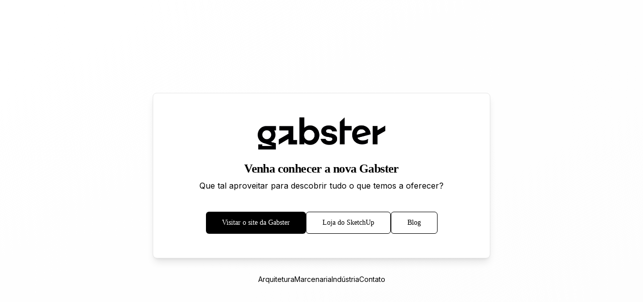

--- FILE ---
content_type: text/html; charset=utf-8
request_url: https://www.gabster.com.br/tecnologia/sketchup/veja-como-criar-um-projeto-em-menos-de-30-minutos/
body_size: 1917
content:
<!DOCTYPE html>
<html lang="en">
  <head>
    <meta charset="UTF-8" />
    <meta name="viewport" content="width=device-width, initial-scale=1.0" />
    <title>Gabster - Plataforma de Automação que Conecta Arquitetos, Marcenarias e Indústrias</title>
    <meta name="description" content="Gabster é a plataforma de automação que conecta arquitetos, marcenarias e indústrias, integrando projeto e produção com tecnologia, método e capacitação. Mais eficiência, menos retrabalho, para quem projeta além." />
    <meta name="author" content="Gabster" />
    <link rel="icon" href="/lovable-uploads/9180c963-25a4-4fa8-be37-83b01f6bba19.png" type="image/png">
    
    <!-- Custom Fonts -->
    <link rel="preconnect" href="https://fonts.googleapis.com">
    <link rel="preconnect" href="https://fonts.gstatic.com" crossorigin>
    <link href="https://fonts.googleapis.com/css2?family=Inter:wght@300;400;500;600;700&display=swap" rel="stylesheet">
    
    <!-- Redaction font for titles -->
    <link href="https://fonts.cdnfonts.com/css/redaction" rel="stylesheet">
    
    <!-- PP Mori font for body text -->
    <link href="https://fonts.cdnfonts.com/css/pp-mori" rel="stylesheet">

    <meta property="og:title" content="Gabster - Plataforma de Automação que Conecta Arquitetos, Marcenarias e Indústrias" />
    <meta property="og:description" content="Gabster é a plataforma de automação que conecta arquitetos, marcenarias e indústrias, integrando projeto e produção com tecnologia, método e capacitação. Mais eficiência, menos retrabalho, para quem projeta além." />
    <meta property="og:type" content="website" />
    <meta property="og:image" content="https://pub-bb2e103a32db4e198524a2e9ed8f35b4.r2.dev/03c6252b-a35e-46cd-8cc7-aab3f6968106/id-preview-77fa4744--4f051104-dc3a-4864-a1d1-7a554ad20827.lovable.app-1768995656417.png" />

    <meta name="twitter:card" content="summary_large_image" />
    <meta name="twitter:site" content="@lovable_dev" />
    <meta name="twitter:image" content="https://pub-bb2e103a32db4e198524a2e9ed8f35b4.r2.dev/03c6252b-a35e-46cd-8cc7-aab3f6968106/id-preview-77fa4744--4f051104-dc3a-4864-a1d1-7a554ad20827.lovable.app-1768995656417.png" />
    
    <!-- Meta Pixel Code -->
    <script>
    !function(f,b,e,v,n,t,s)
    {if(f.fbq)return;n=f.fbq=function(){n.callMethod?
    n.callMethod.apply(n,arguments):n.queue.push(arguments)};
    if(!f._fbq)f._fbq=n;n.push=n;n.loaded=!0;n.version='2.0';
    n.queue=[];t=b.createElement(e);t.async=!0;
    t.src=v;s=b.getElementsByTagName(e)[0];
    s.parentNode.insertBefore(t,s)}(window, document,'script',
    'https://connect.facebook.net/en_US/fbevents.js');
    fbq('init', '1031356271043877');
    fbq('track', 'PageView');
    </script>
    
    <!-- Google tag (gtag.js) -->
    <script async src="https://www.googletagmanager.com/gtag/js?id=AW-995985756"></script>
    <script>
      window.dataLayer = window.dataLayer || [];
      function gtag(){dataLayer.push(arguments);}
      gtag('js', new Date());
      gtag('config', 'AW-995985756');
    </script>
    
    <!-- Structured Data -->
    <script type="application/ld+json">
    {
      "@context": "https://schema.org",
      "@type": "Organization",
      "name": "Gabster",
      "description": "Gabster é a plataforma de automação que conecta arquitetos, marcenarias e indústrias, integrando projeto e produção com tecnologia, método e capacitação. Mais eficiência, menos retrabalho, para quem projeta além.",
      "url": "https://gabster.com.br",
      "logo": "https://gabster.com.br/src/assets/gabster-logo.png",
      "contactPoint": {
        "@type": "ContactPoint",
        "telephone": "+55-51-99555-7701",
        "contactType": "sales",
        "areaServed": "BR",
        "availableLanguage": "Portuguese"
      },
      "sameAs": [
        "https://sketchup.gabster.com.br/",
        "https://www2.gabster.com.br/",
        "https://lp.gabster.com.br/academy"
      ],
      "offers": {
        "@type": "Service",
        "name": "Automação para Arquitetura e Marcenaria",
        "description": "Plataforma de automação que integra projeto e produção com tecnologia, método e capacitação"
      }
    }
    </script>
    <script type="application/ld+json">
    {
      "@context": "https://schema.org",
      "@type": "WebSite",
      "name": "Gabster",
      "url": "https://gabster.com.br",
      "description": "Gabster é a plataforma de automação que conecta arquitetos, marcenarias e indústrias, integrando projeto e produção com tecnologia, método e capacitação. Mais eficiência, menos retrabalho, para quem projeta além.",
      "potentialAction": {
        "@type": "SearchAction",
        "target": "https://gabster.com.br/search?q={search_term_string}",
        "query-input": "required name=search_term_string"
      }
    }
    </script>
    <script type="module" crossorigin src="/assets/index-DDHGTRMG.js"></script>
    <link rel="stylesheet" crossorigin href="/assets/index-BgKwdPDG.css">
  <script defer src="https://www.gabster.com.br/~flock.js" data-proxy-url="https://www.gabster.com.br/~api/analytics"></script></head>

  <body>
    <!-- Meta Pixel fallback -->
    <noscript><img height="1" width="1" style="display:none"
    src="https://www.facebook.com/tr?id=1031356271043877&ev=PageView&noscript=1"
    /></noscript>
    
    <div id="root"></div>
  </body>
</html>


--- FILE ---
content_type: text/javascript; charset=utf-8
request_url: https://www.gabster.com.br/assets/index-DDHGTRMG.js
body_size: 203185
content:
var Ku=e=>{throw TypeError(e)};var gl=(e,t,s)=>t.has(e)||Ku("Cannot "+s);var P=(e,t,s)=>(gl(e,t,"read from private field"),s?s.call(e):t.get(e)),pe=(e,t,s)=>t.has(e)?Ku("Cannot add the same private member more than once"):t instanceof WeakSet?t.add(e):t.set(e,s),ae=(e,t,s,r)=>(gl(e,t,"write to private field"),r?r.call(e,s):t.set(e,s),s),Je=(e,t,s)=>(gl(e,t,"access private method"),s);var un=(e,t,s,r)=>({set _(o){ae(e,t,o,s)},get _(){return P(e,t,r)}});function ab(e,t){for(var s=0;s<t.length;s++){const r=t[s];if(typeof r!="string"&&!Array.isArray(r)){for(const o in r)if(o!=="default"&&!(o in e)){const n=Object.getOwnPropertyDescriptor(r,o);n&&Object.defineProperty(e,o,n.get?n:{enumerable:!0,get:()=>r[o]})}}}return Object.freeze(Object.defineProperty(e,Symbol.toStringTag,{value:"Module"}))}(function(){const t=document.createElement("link").relList;if(t&&t.supports&&t.supports("modulepreload"))return;for(const o of document.querySelectorAll('link[rel="modulepreload"]'))r(o);new MutationObserver(o=>{for(const n of o)if(n.type==="childList")for(const i of n.addedNodes)i.tagName==="LINK"&&i.rel==="modulepreload"&&r(i)}).observe(document,{childList:!0,subtree:!0});function s(o){const n={};return o.integrity&&(n.integrity=o.integrity),o.referrerPolicy&&(n.referrerPolicy=o.referrerPolicy),o.crossOrigin==="use-credentials"?n.credentials="include":o.crossOrigin==="anonymous"?n.credentials="omit":n.credentials="same-origin",n}function r(o){if(o.ep)return;o.ep=!0;const n=s(o);fetch(o.href,n)}})();function cf(e){return e&&e.__esModule&&Object.prototype.hasOwnProperty.call(e,"default")?e.default:e}var df={exports:{}},Mi={},uf={exports:{}},se={};/**
 * @license React
 * react.production.min.js
 *
 * Copyright (c) Facebook, Inc. and its affiliates.
 *
 * This source code is licensed under the MIT license found in the
 * LICENSE file in the root directory of this source tree.
 */var Jo=Symbol.for("react.element"),sb=Symbol.for("react.portal"),rb=Symbol.for("react.fragment"),ob=Symbol.for("react.strict_mode"),nb=Symbol.for("react.profiler"),ib=Symbol.for("react.provider"),lb=Symbol.for("react.context"),cb=Symbol.for("react.forward_ref"),db=Symbol.for("react.suspense"),ub=Symbol.for("react.memo"),mb=Symbol.for("react.lazy"),Yu=Symbol.iterator;function pb(e){return e===null||typeof e!="object"?null:(e=Yu&&e[Yu]||e["@@iterator"],typeof e=="function"?e:null)}var mf={isMounted:function(){return!1},enqueueForceUpdate:function(){},enqueueReplaceState:function(){},enqueueSetState:function(){}},pf=Object.assign,ff={};function zr(e,t,s){this.props=e,this.context=t,this.refs=ff,this.updater=s||mf}zr.prototype.isReactComponent={};zr.prototype.setState=function(e,t){if(typeof e!="object"&&typeof e!="function"&&e!=null)throw Error("setState(...): takes an object of state variables to update or a function which returns an object of state variables.");this.updater.enqueueSetState(this,e,t,"setState")};zr.prototype.forceUpdate=function(e){this.updater.enqueueForceUpdate(this,e,"forceUpdate")};function hf(){}hf.prototype=zr.prototype;function yd(e,t,s){this.props=e,this.context=t,this.refs=ff,this.updater=s||mf}var Nd=yd.prototype=new hf;Nd.constructor=yd;pf(Nd,zr.prototype);Nd.isPureReactComponent=!0;var Xu=Array.isArray,xf=Object.prototype.hasOwnProperty,wd={current:null},gf={key:!0,ref:!0,__self:!0,__source:!0};function vf(e,t,s){var r,o={},n=null,i=null;if(t!=null)for(r in t.ref!==void 0&&(i=t.ref),t.key!==void 0&&(n=""+t.key),t)xf.call(t,r)&&!gf.hasOwnProperty(r)&&(o[r]=t[r]);var l=arguments.length-2;if(l===1)o.children=s;else if(1<l){for(var c=Array(l),d=0;d<l;d++)c[d]=arguments[d+2];o.children=c}if(e&&e.defaultProps)for(r in l=e.defaultProps,l)o[r]===void 0&&(o[r]=l[r]);return{$$typeof:Jo,type:e,key:n,ref:i,props:o,_owner:wd.current}}function fb(e,t){return{$$typeof:Jo,type:e.type,key:t,ref:e.ref,props:e.props,_owner:e._owner}}function Cd(e){return typeof e=="object"&&e!==null&&e.$$typeof===Jo}function hb(e){var t={"=":"=0",":":"=2"};return"$"+e.replace(/[=:]/g,function(s){return t[s]})}var Ju=/\/+/g;function vl(e,t){return typeof e=="object"&&e!==null&&e.key!=null?hb(""+e.key):t.toString(36)}function Fn(e,t,s,r,o){var n=typeof e;(n==="undefined"||n==="boolean")&&(e=null);var i=!1;if(e===null)i=!0;else switch(n){case"string":case"number":i=!0;break;case"object":switch(e.$$typeof){case Jo:case sb:i=!0}}if(i)return i=e,o=o(i),e=r===""?"."+vl(i,0):r,Xu(o)?(s="",e!=null&&(s=e.replace(Ju,"$&/")+"/"),Fn(o,t,s,"",function(d){return d})):o!=null&&(Cd(o)&&(o=fb(o,s+(!o.key||i&&i.key===o.key?"":(""+o.key).replace(Ju,"$&/")+"/")+e)),t.push(o)),1;if(i=0,r=r===""?".":r+":",Xu(e))for(var l=0;l<e.length;l++){n=e[l];var c=r+vl(n,l);i+=Fn(n,t,s,c,o)}else if(c=pb(e),typeof c=="function")for(e=c.call(e),l=0;!(n=e.next()).done;)n=n.value,c=r+vl(n,l++),i+=Fn(n,t,s,c,o);else if(n==="object")throw t=String(e),Error("Objects are not valid as a React child (found: "+(t==="[object Object]"?"object with keys {"+Object.keys(e).join(", ")+"}":t)+"). If you meant to render a collection of children, use an array instead.");return i}function mn(e,t,s){if(e==null)return e;var r=[],o=0;return Fn(e,r,"","",function(n){return t.call(s,n,o++)}),r}function xb(e){if(e._status===-1){var t=e._result;t=t(),t.then(function(s){(e._status===0||e._status===-1)&&(e._status=1,e._result=s)},function(s){(e._status===0||e._status===-1)&&(e._status=2,e._result=s)}),e._status===-1&&(e._status=0,e._result=t)}if(e._status===1)return e._result.default;throw e._result}var ct={current:null},Bn={transition:null},gb={ReactCurrentDispatcher:ct,ReactCurrentBatchConfig:Bn,ReactCurrentOwner:wd};function bf(){throw Error("act(...) is not supported in production builds of React.")}se.Children={map:mn,forEach:function(e,t,s){mn(e,function(){t.apply(this,arguments)},s)},count:function(e){var t=0;return mn(e,function(){t++}),t},toArray:function(e){return mn(e,function(t){return t})||[]},only:function(e){if(!Cd(e))throw Error("React.Children.only expected to receive a single React element child.");return e}};se.Component=zr;se.Fragment=rb;se.Profiler=nb;se.PureComponent=yd;se.StrictMode=ob;se.Suspense=db;se.__SECRET_INTERNALS_DO_NOT_USE_OR_YOU_WILL_BE_FIRED=gb;se.act=bf;se.cloneElement=function(e,t,s){if(e==null)throw Error("React.cloneElement(...): The argument must be a React element, but you passed "+e+".");var r=pf({},e.props),o=e.key,n=e.ref,i=e._owner;if(t!=null){if(t.ref!==void 0&&(n=t.ref,i=wd.current),t.key!==void 0&&(o=""+t.key),e.type&&e.type.defaultProps)var l=e.type.defaultProps;for(c in t)xf.call(t,c)&&!gf.hasOwnProperty(c)&&(r[c]=t[c]===void 0&&l!==void 0?l[c]:t[c])}var c=arguments.length-2;if(c===1)r.children=s;else if(1<c){l=Array(c);for(var d=0;d<c;d++)l[d]=arguments[d+2];r.children=l}return{$$typeof:Jo,type:e.type,key:o,ref:n,props:r,_owner:i}};se.createContext=function(e){return e={$$typeof:lb,_currentValue:e,_currentValue2:e,_threadCount:0,Provider:null,Consumer:null,_defaultValue:null,_globalName:null},e.Provider={$$typeof:ib,_context:e},e.Consumer=e};se.createElement=vf;se.createFactory=function(e){var t=vf.bind(null,e);return t.type=e,t};se.createRef=function(){return{current:null}};se.forwardRef=function(e){return{$$typeof:cb,render:e}};se.isValidElement=Cd;se.lazy=function(e){return{$$typeof:mb,_payload:{_status:-1,_result:e},_init:xb}};se.memo=function(e,t){return{$$typeof:ub,type:e,compare:t===void 0?null:t}};se.startTransition=function(e){var t=Bn.transition;Bn.transition={};try{e()}finally{Bn.transition=t}};se.unstable_act=bf;se.useCallback=function(e,t){return ct.current.useCallback(e,t)};se.useContext=function(e){return ct.current.useContext(e)};se.useDebugValue=function(){};se.useDeferredValue=function(e){return ct.current.useDeferredValue(e)};se.useEffect=function(e,t){return ct.current.useEffect(e,t)};se.useId=function(){return ct.current.useId()};se.useImperativeHandle=function(e,t,s){return ct.current.useImperativeHandle(e,t,s)};se.useInsertionEffect=function(e,t){return ct.current.useInsertionEffect(e,t)};se.useLayoutEffect=function(e,t){return ct.current.useLayoutEffect(e,t)};se.useMemo=function(e,t){return ct.current.useMemo(e,t)};se.useReducer=function(e,t,s){return ct.current.useReducer(e,t,s)};se.useRef=function(e){return ct.current.useRef(e)};se.useState=function(e){return ct.current.useState(e)};se.useSyncExternalStore=function(e,t,s){return ct.current.useSyncExternalStore(e,t,s)};se.useTransition=function(){return ct.current.useTransition()};se.version="18.3.1";uf.exports=se;var g=uf.exports;const I=cf(g),jf=ab({__proto__:null,default:I},[g]);/**
 * @license React
 * react-jsx-runtime.production.min.js
 *
 * Copyright (c) Facebook, Inc. and its affiliates.
 *
 * This source code is licensed under the MIT license found in the
 * LICENSE file in the root directory of this source tree.
 */var vb=g,bb=Symbol.for("react.element"),jb=Symbol.for("react.fragment"),yb=Object.prototype.hasOwnProperty,Nb=vb.__SECRET_INTERNALS_DO_NOT_USE_OR_YOU_WILL_BE_FIRED.ReactCurrentOwner,wb={key:!0,ref:!0,__self:!0,__source:!0};function yf(e,t,s){var r,o={},n=null,i=null;s!==void 0&&(n=""+s),t.key!==void 0&&(n=""+t.key),t.ref!==void 0&&(i=t.ref);for(r in t)yb.call(t,r)&&!wb.hasOwnProperty(r)&&(o[r]=t[r]);if(e&&e.defaultProps)for(r in t=e.defaultProps,t)o[r]===void 0&&(o[r]=t[r]);return{$$typeof:bb,type:e,key:n,ref:i,props:o,_owner:Nb.current}}Mi.Fragment=jb;Mi.jsx=yf;Mi.jsxs=yf;df.exports=Mi;var a=df.exports,Nf={exports:{}},kt={},wf={exports:{}},Cf={};/**
 * @license React
 * scheduler.production.min.js
 *
 * Copyright (c) Facebook, Inc. and its affiliates.
 *
 * This source code is licensed under the MIT license found in the
 * LICENSE file in the root directory of this source tree.
 */(function(e){function t(S,z){var U=S.length;S.push(z);e:for(;0<U;){var L=U-1>>>1,H=S[L];if(0<o(H,z))S[L]=z,S[U]=H,U=L;else break e}}function s(S){return S.length===0?null:S[0]}function r(S){if(S.length===0)return null;var z=S[0],U=S.pop();if(U!==z){S[0]=U;e:for(var L=0,H=S.length,J=H>>>1;L<J;){var ce=2*(L+1)-1,Ue=S[ce],oe=ce+1,we=S[oe];if(0>o(Ue,U))oe<H&&0>o(we,Ue)?(S[L]=we,S[oe]=U,L=oe):(S[L]=Ue,S[ce]=U,L=ce);else if(oe<H&&0>o(we,U))S[L]=we,S[oe]=U,L=oe;else break e}}return z}function o(S,z){var U=S.sortIndex-z.sortIndex;return U!==0?U:S.id-z.id}if(typeof performance=="object"&&typeof performance.now=="function"){var n=performance;e.unstable_now=function(){return n.now()}}else{var i=Date,l=i.now();e.unstable_now=function(){return i.now()-l}}var c=[],d=[],p=1,m=null,u=3,y=!1,b=!1,x=!1,j=typeof setTimeout=="function"?setTimeout:null,f=typeof clearTimeout=="function"?clearTimeout:null,h=typeof setImmediate<"u"?setImmediate:null;typeof navigator<"u"&&navigator.scheduling!==void 0&&navigator.scheduling.isInputPending!==void 0&&navigator.scheduling.isInputPending.bind(navigator.scheduling);function v(S){for(var z=s(d);z!==null;){if(z.callback===null)r(d);else if(z.startTime<=S)r(d),z.sortIndex=z.expirationTime,t(c,z);else break;z=s(d)}}function N(S){if(x=!1,v(S),!b)if(s(c)!==null)b=!0,$(w);else{var z=s(d);z!==null&&Y(N,z.startTime-S)}}function w(S,z){b=!1,x&&(x=!1,f(A),A=-1),y=!0;var U=u;try{for(v(z),m=s(c);m!==null&&(!(m.expirationTime>z)||S&&!M());){var L=m.callback;if(typeof L=="function"){m.callback=null,u=m.priorityLevel;var H=L(m.expirationTime<=z);z=e.unstable_now(),typeof H=="function"?m.callback=H:m===s(c)&&r(c),v(z)}else r(c);m=s(c)}if(m!==null)var J=!0;else{var ce=s(d);ce!==null&&Y(N,ce.startTime-z),J=!1}return J}finally{m=null,u=U,y=!1}}var E=!1,C=null,A=-1,O=5,q=-1;function M(){return!(e.unstable_now()-q<O)}function _(){if(C!==null){var S=e.unstable_now();q=S;var z=!0;try{z=C(!0,S)}finally{z?K():(E=!1,C=null)}}else E=!1}var K;if(typeof h=="function")K=function(){h(_)};else if(typeof MessageChannel<"u"){var R=new MessageChannel,Q=R.port2;R.port1.onmessage=_,K=function(){Q.postMessage(null)}}else K=function(){j(_,0)};function $(S){C=S,E||(E=!0,K())}function Y(S,z){A=j(function(){S(e.unstable_now())},z)}e.unstable_IdlePriority=5,e.unstable_ImmediatePriority=1,e.unstable_LowPriority=4,e.unstable_NormalPriority=3,e.unstable_Profiling=null,e.unstable_UserBlockingPriority=2,e.unstable_cancelCallback=function(S){S.callback=null},e.unstable_continueExecution=function(){b||y||(b=!0,$(w))},e.unstable_forceFrameRate=function(S){0>S||125<S?console.error("forceFrameRate takes a positive int between 0 and 125, forcing frame rates higher than 125 fps is not supported"):O=0<S?Math.floor(1e3/S):5},e.unstable_getCurrentPriorityLevel=function(){return u},e.unstable_getFirstCallbackNode=function(){return s(c)},e.unstable_next=function(S){switch(u){case 1:case 2:case 3:var z=3;break;default:z=u}var U=u;u=z;try{return S()}finally{u=U}},e.unstable_pauseExecution=function(){},e.unstable_requestPaint=function(){},e.unstable_runWithPriority=function(S,z){switch(S){case 1:case 2:case 3:case 4:case 5:break;default:S=3}var U=u;u=S;try{return z()}finally{u=U}},e.unstable_scheduleCallback=function(S,z,U){var L=e.unstable_now();switch(typeof U=="object"&&U!==null?(U=U.delay,U=typeof U=="number"&&0<U?L+U:L):U=L,S){case 1:var H=-1;break;case 2:H=250;break;case 5:H=1073741823;break;case 4:H=1e4;break;default:H=5e3}return H=U+H,S={id:p++,callback:z,priorityLevel:S,startTime:U,expirationTime:H,sortIndex:-1},U>L?(S.sortIndex=U,t(d,S),s(c)===null&&S===s(d)&&(x?(f(A),A=-1):x=!0,Y(N,U-L))):(S.sortIndex=H,t(c,S),b||y||(b=!0,$(w))),S},e.unstable_shouldYield=M,e.unstable_wrapCallback=function(S){var z=u;return function(){var U=u;u=z;try{return S.apply(this,arguments)}finally{u=U}}}})(Cf);wf.exports=Cf;var Cb=wf.exports;/**
 * @license React
 * react-dom.production.min.js
 *
 * Copyright (c) Facebook, Inc. and its affiliates.
 *
 * This source code is licensed under the MIT license found in the
 * LICENSE file in the root directory of this source tree.
 */var Eb=g,Tt=Cb;function D(e){for(var t="https://reactjs.org/docs/error-decoder.html?invariant="+e,s=1;s<arguments.length;s++)t+="&args[]="+encodeURIComponent(arguments[s]);return"Minified React error #"+e+"; visit "+t+" for the full message or use the non-minified dev environment for full errors and additional helpful warnings."}var Ef=new Set,wo={};function _s(e,t){Er(e,t),Er(e+"Capture",t)}function Er(e,t){for(wo[e]=t,e=0;e<t.length;e++)Ef.add(t[e])}var wa=!(typeof window>"u"||typeof window.document>"u"||typeof window.document.createElement>"u"),ic=Object.prototype.hasOwnProperty,Ab=/^[:A-Z_a-z\u00C0-\u00D6\u00D8-\u00F6\u00F8-\u02FF\u0370-\u037D\u037F-\u1FFF\u200C-\u200D\u2070-\u218F\u2C00-\u2FEF\u3001-\uD7FF\uF900-\uFDCF\uFDF0-\uFFFD][:A-Z_a-z\u00C0-\u00D6\u00D8-\u00F6\u00F8-\u02FF\u0370-\u037D\u037F-\u1FFF\u200C-\u200D\u2070-\u218F\u2C00-\u2FEF\u3001-\uD7FF\uF900-\uFDCF\uFDF0-\uFFFD\-.0-9\u00B7\u0300-\u036F\u203F-\u2040]*$/,Zu={},em={};function Sb(e){return ic.call(em,e)?!0:ic.call(Zu,e)?!1:Ab.test(e)?em[e]=!0:(Zu[e]=!0,!1)}function Tb(e,t,s,r){if(s!==null&&s.type===0)return!1;switch(typeof t){case"function":case"symbol":return!0;case"boolean":return r?!1:s!==null?!s.acceptsBooleans:(e=e.toLowerCase().slice(0,5),e!=="data-"&&e!=="aria-");default:return!1}}function kb(e,t,s,r){if(t===null||typeof t>"u"||Tb(e,t,s,r))return!0;if(r)return!1;if(s!==null)switch(s.type){case 3:return!t;case 4:return t===!1;case 5:return isNaN(t);case 6:return isNaN(t)||1>t}return!1}function dt(e,t,s,r,o,n,i){this.acceptsBooleans=t===2||t===3||t===4,this.attributeName=r,this.attributeNamespace=o,this.mustUseProperty=s,this.propertyName=e,this.type=t,this.sanitizeURL=n,this.removeEmptyString=i}var Xe={};"children dangerouslySetInnerHTML defaultValue defaultChecked innerHTML suppressContentEditableWarning suppressHydrationWarning style".split(" ").forEach(function(e){Xe[e]=new dt(e,0,!1,e,null,!1,!1)});[["acceptCharset","accept-charset"],["className","class"],["htmlFor","for"],["httpEquiv","http-equiv"]].forEach(function(e){var t=e[0];Xe[t]=new dt(t,1,!1,e[1],null,!1,!1)});["contentEditable","draggable","spellCheck","value"].forEach(function(e){Xe[e]=new dt(e,2,!1,e.toLowerCase(),null,!1,!1)});["autoReverse","externalResourcesRequired","focusable","preserveAlpha"].forEach(function(e){Xe[e]=new dt(e,2,!1,e,null,!1,!1)});"allowFullScreen async autoFocus autoPlay controls default defer disabled disablePictureInPicture disableRemotePlayback formNoValidate hidden loop noModule noValidate open playsInline readOnly required reversed scoped seamless itemScope".split(" ").forEach(function(e){Xe[e]=new dt(e,3,!1,e.toLowerCase(),null,!1,!1)});["checked","multiple","muted","selected"].forEach(function(e){Xe[e]=new dt(e,3,!0,e,null,!1,!1)});["capture","download"].forEach(function(e){Xe[e]=new dt(e,4,!1,e,null,!1,!1)});["cols","rows","size","span"].forEach(function(e){Xe[e]=new dt(e,6,!1,e,null,!1,!1)});["rowSpan","start"].forEach(function(e){Xe[e]=new dt(e,5,!1,e.toLowerCase(),null,!1,!1)});var Ed=/[\-:]([a-z])/g;function Ad(e){return e[1].toUpperCase()}"accent-height alignment-baseline arabic-form baseline-shift cap-height clip-path clip-rule color-interpolation color-interpolation-filters color-profile color-rendering dominant-baseline enable-background fill-opacity fill-rule flood-color flood-opacity font-family font-size font-size-adjust font-stretch font-style font-variant font-weight glyph-name glyph-orientation-horizontal glyph-orientation-vertical horiz-adv-x horiz-origin-x image-rendering letter-spacing lighting-color marker-end marker-mid marker-start overline-position overline-thickness paint-order panose-1 pointer-events rendering-intent shape-rendering stop-color stop-opacity strikethrough-position strikethrough-thickness stroke-dasharray stroke-dashoffset stroke-linecap stroke-linejoin stroke-miterlimit stroke-opacity stroke-width text-anchor text-decoration text-rendering underline-position underline-thickness unicode-bidi unicode-range units-per-em v-alphabetic v-hanging v-ideographic v-mathematical vector-effect vert-adv-y vert-origin-x vert-origin-y word-spacing writing-mode xmlns:xlink x-height".split(" ").forEach(function(e){var t=e.replace(Ed,Ad);Xe[t]=new dt(t,1,!1,e,null,!1,!1)});"xlink:actuate xlink:arcrole xlink:role xlink:show xlink:title xlink:type".split(" ").forEach(function(e){var t=e.replace(Ed,Ad);Xe[t]=new dt(t,1,!1,e,"http://www.w3.org/1999/xlink",!1,!1)});["xml:base","xml:lang","xml:space"].forEach(function(e){var t=e.replace(Ed,Ad);Xe[t]=new dt(t,1,!1,e,"http://www.w3.org/XML/1998/namespace",!1,!1)});["tabIndex","crossOrigin"].forEach(function(e){Xe[e]=new dt(e,1,!1,e.toLowerCase(),null,!1,!1)});Xe.xlinkHref=new dt("xlinkHref",1,!1,"xlink:href","http://www.w3.org/1999/xlink",!0,!1);["src","href","action","formAction"].forEach(function(e){Xe[e]=new dt(e,1,!1,e.toLowerCase(),null,!0,!0)});function Sd(e,t,s,r){var o=Xe.hasOwnProperty(t)?Xe[t]:null;(o!==null?o.type!==0:r||!(2<t.length)||t[0]!=="o"&&t[0]!=="O"||t[1]!=="n"&&t[1]!=="N")&&(kb(t,s,o,r)&&(s=null),r||o===null?Sb(t)&&(s===null?e.removeAttribute(t):e.setAttribute(t,""+s)):o.mustUseProperty?e[o.propertyName]=s===null?o.type===3?!1:"":s:(t=o.attributeName,r=o.attributeNamespace,s===null?e.removeAttribute(t):(o=o.type,s=o===3||o===4&&s===!0?"":""+s,r?e.setAttributeNS(r,t,s):e.setAttribute(t,s))))}var ka=Eb.__SECRET_INTERNALS_DO_NOT_USE_OR_YOU_WILL_BE_FIRED,pn=Symbol.for("react.element"),Ks=Symbol.for("react.portal"),Ys=Symbol.for("react.fragment"),Td=Symbol.for("react.strict_mode"),lc=Symbol.for("react.profiler"),Af=Symbol.for("react.provider"),Sf=Symbol.for("react.context"),kd=Symbol.for("react.forward_ref"),cc=Symbol.for("react.suspense"),dc=Symbol.for("react.suspense_list"),Pd=Symbol.for("react.memo"),La=Symbol.for("react.lazy"),Tf=Symbol.for("react.offscreen"),tm=Symbol.iterator;function Qr(e){return e===null||typeof e!="object"?null:(e=tm&&e[tm]||e["@@iterator"],typeof e=="function"?e:null)}var qe=Object.assign,bl;function ro(e){if(bl===void 0)try{throw Error()}catch(s){var t=s.stack.trim().match(/\n( *(at )?)/);bl=t&&t[1]||""}return`
`+bl+e}var jl=!1;function yl(e,t){if(!e||jl)return"";jl=!0;var s=Error.prepareStackTrace;Error.prepareStackTrace=void 0;try{if(t)if(t=function(){throw Error()},Object.defineProperty(t.prototype,"props",{set:function(){throw Error()}}),typeof Reflect=="object"&&Reflect.construct){try{Reflect.construct(t,[])}catch(d){var r=d}Reflect.construct(e,[],t)}else{try{t.call()}catch(d){r=d}e.call(t.prototype)}else{try{throw Error()}catch(d){r=d}e()}}catch(d){if(d&&r&&typeof d.stack=="string"){for(var o=d.stack.split(`
`),n=r.stack.split(`
`),i=o.length-1,l=n.length-1;1<=i&&0<=l&&o[i]!==n[l];)l--;for(;1<=i&&0<=l;i--,l--)if(o[i]!==n[l]){if(i!==1||l!==1)do if(i--,l--,0>l||o[i]!==n[l]){var c=`
`+o[i].replace(" at new "," at ");return e.displayName&&c.includes("<anonymous>")&&(c=c.replace("<anonymous>",e.displayName)),c}while(1<=i&&0<=l);break}}}finally{jl=!1,Error.prepareStackTrace=s}return(e=e?e.displayName||e.name:"")?ro(e):""}function Pb(e){switch(e.tag){case 5:return ro(e.type);case 16:return ro("Lazy");case 13:return ro("Suspense");case 19:return ro("SuspenseList");case 0:case 2:case 15:return e=yl(e.type,!1),e;case 11:return e=yl(e.type.render,!1),e;case 1:return e=yl(e.type,!0),e;default:return""}}function uc(e){if(e==null)return null;if(typeof e=="function")return e.displayName||e.name||null;if(typeof e=="string")return e;switch(e){case Ys:return"Fragment";case Ks:return"Portal";case lc:return"Profiler";case Td:return"StrictMode";case cc:return"Suspense";case dc:return"SuspenseList"}if(typeof e=="object")switch(e.$$typeof){case Sf:return(e.displayName||"Context")+".Consumer";case Af:return(e._context.displayName||"Context")+".Provider";case kd:var t=e.render;return e=e.displayName,e||(e=t.displayName||t.name||"",e=e!==""?"ForwardRef("+e+")":"ForwardRef"),e;case Pd:return t=e.displayName||null,t!==null?t:uc(e.type)||"Memo";case La:t=e._payload,e=e._init;try{return uc(e(t))}catch{}}return null}function Ob(e){var t=e.type;switch(e.tag){case 24:return"Cache";case 9:return(t.displayName||"Context")+".Consumer";case 10:return(t._context.displayName||"Context")+".Provider";case 18:return"DehydratedFragment";case 11:return e=t.render,e=e.displayName||e.name||"",t.displayName||(e!==""?"ForwardRef("+e+")":"ForwardRef");case 7:return"Fragment";case 5:return t;case 4:return"Portal";case 3:return"Root";case 6:return"Text";case 16:return uc(t);case 8:return t===Td?"StrictMode":"Mode";case 22:return"Offscreen";case 12:return"Profiler";case 21:return"Scope";case 13:return"Suspense";case 19:return"SuspenseList";case 25:return"TracingMarker";case 1:case 0:case 17:case 2:case 14:case 15:if(typeof t=="function")return t.displayName||t.name||null;if(typeof t=="string")return t}return null}function ns(e){switch(typeof e){case"boolean":case"number":case"string":case"undefined":return e;case"object":return e;default:return""}}function kf(e){var t=e.type;return(e=e.nodeName)&&e.toLowerCase()==="input"&&(t==="checkbox"||t==="radio")}function Rb(e){var t=kf(e)?"checked":"value",s=Object.getOwnPropertyDescriptor(e.constructor.prototype,t),r=""+e[t];if(!e.hasOwnProperty(t)&&typeof s<"u"&&typeof s.get=="function"&&typeof s.set=="function"){var o=s.get,n=s.set;return Object.defineProperty(e,t,{configurable:!0,get:function(){return o.call(this)},set:function(i){r=""+i,n.call(this,i)}}),Object.defineProperty(e,t,{enumerable:s.enumerable}),{getValue:function(){return r},setValue:function(i){r=""+i},stopTracking:function(){e._valueTracker=null,delete e[t]}}}}function fn(e){e._valueTracker||(e._valueTracker=Rb(e))}function Pf(e){if(!e)return!1;var t=e._valueTracker;if(!t)return!0;var s=t.getValue(),r="";return e&&(r=kf(e)?e.checked?"true":"false":e.value),e=r,e!==s?(t.setValue(e),!0):!1}function ri(e){if(e=e||(typeof document<"u"?document:void 0),typeof e>"u")return null;try{return e.activeElement||e.body}catch{return e.body}}function mc(e,t){var s=t.checked;return qe({},t,{defaultChecked:void 0,defaultValue:void 0,value:void 0,checked:s??e._wrapperState.initialChecked})}function am(e,t){var s=t.defaultValue==null?"":t.defaultValue,r=t.checked!=null?t.checked:t.defaultChecked;s=ns(t.value!=null?t.value:s),e._wrapperState={initialChecked:r,initialValue:s,controlled:t.type==="checkbox"||t.type==="radio"?t.checked!=null:t.value!=null}}function Of(e,t){t=t.checked,t!=null&&Sd(e,"checked",t,!1)}function pc(e,t){Of(e,t);var s=ns(t.value),r=t.type;if(s!=null)r==="number"?(s===0&&e.value===""||e.value!=s)&&(e.value=""+s):e.value!==""+s&&(e.value=""+s);else if(r==="submit"||r==="reset"){e.removeAttribute("value");return}t.hasOwnProperty("value")?fc(e,t.type,s):t.hasOwnProperty("defaultValue")&&fc(e,t.type,ns(t.defaultValue)),t.checked==null&&t.defaultChecked!=null&&(e.defaultChecked=!!t.defaultChecked)}function sm(e,t,s){if(t.hasOwnProperty("value")||t.hasOwnProperty("defaultValue")){var r=t.type;if(!(r!=="submit"&&r!=="reset"||t.value!==void 0&&t.value!==null))return;t=""+e._wrapperState.initialValue,s||t===e.value||(e.value=t),e.defaultValue=t}s=e.name,s!==""&&(e.name=""),e.defaultChecked=!!e._wrapperState.initialChecked,s!==""&&(e.name=s)}function fc(e,t,s){(t!=="number"||ri(e.ownerDocument)!==e)&&(s==null?e.defaultValue=""+e._wrapperState.initialValue:e.defaultValue!==""+s&&(e.defaultValue=""+s))}var oo=Array.isArray;function ir(e,t,s,r){if(e=e.options,t){t={};for(var o=0;o<s.length;o++)t["$"+s[o]]=!0;for(s=0;s<e.length;s++)o=t.hasOwnProperty("$"+e[s].value),e[s].selected!==o&&(e[s].selected=o),o&&r&&(e[s].defaultSelected=!0)}else{for(s=""+ns(s),t=null,o=0;o<e.length;o++){if(e[o].value===s){e[o].selected=!0,r&&(e[o].defaultSelected=!0);return}t!==null||e[o].disabled||(t=e[o])}t!==null&&(t.selected=!0)}}function hc(e,t){if(t.dangerouslySetInnerHTML!=null)throw Error(D(91));return qe({},t,{value:void 0,defaultValue:void 0,children:""+e._wrapperState.initialValue})}function rm(e,t){var s=t.value;if(s==null){if(s=t.children,t=t.defaultValue,s!=null){if(t!=null)throw Error(D(92));if(oo(s)){if(1<s.length)throw Error(D(93));s=s[0]}t=s}t==null&&(t=""),s=t}e._wrapperState={initialValue:ns(s)}}function Rf(e,t){var s=ns(t.value),r=ns(t.defaultValue);s!=null&&(s=""+s,s!==e.value&&(e.value=s),t.defaultValue==null&&e.defaultValue!==s&&(e.defaultValue=s)),r!=null&&(e.defaultValue=""+r)}function om(e){var t=e.textContent;t===e._wrapperState.initialValue&&t!==""&&t!==null&&(e.value=t)}function qf(e){switch(e){case"svg":return"http://www.w3.org/2000/svg";case"math":return"http://www.w3.org/1998/Math/MathML";default:return"http://www.w3.org/1999/xhtml"}}function xc(e,t){return e==null||e==="http://www.w3.org/1999/xhtml"?qf(t):e==="http://www.w3.org/2000/svg"&&t==="foreignObject"?"http://www.w3.org/1999/xhtml":e}var hn,zf=function(e){return typeof MSApp<"u"&&MSApp.execUnsafeLocalFunction?function(t,s,r,o){MSApp.execUnsafeLocalFunction(function(){return e(t,s,r,o)})}:e}(function(e,t){if(e.namespaceURI!=="http://www.w3.org/2000/svg"||"innerHTML"in e)e.innerHTML=t;else{for(hn=hn||document.createElement("div"),hn.innerHTML="<svg>"+t.valueOf().toString()+"</svg>",t=hn.firstChild;e.firstChild;)e.removeChild(e.firstChild);for(;t.firstChild;)e.appendChild(t.firstChild)}});function Co(e,t){if(t){var s=e.firstChild;if(s&&s===e.lastChild&&s.nodeType===3){s.nodeValue=t;return}}e.textContent=t}var co={animationIterationCount:!0,aspectRatio:!0,borderImageOutset:!0,borderImageSlice:!0,borderImageWidth:!0,boxFlex:!0,boxFlexGroup:!0,boxOrdinalGroup:!0,columnCount:!0,columns:!0,flex:!0,flexGrow:!0,flexPositive:!0,flexShrink:!0,flexNegative:!0,flexOrder:!0,gridArea:!0,gridRow:!0,gridRowEnd:!0,gridRowSpan:!0,gridRowStart:!0,gridColumn:!0,gridColumnEnd:!0,gridColumnSpan:!0,gridColumnStart:!0,fontWeight:!0,lineClamp:!0,lineHeight:!0,opacity:!0,order:!0,orphans:!0,tabSize:!0,widows:!0,zIndex:!0,zoom:!0,fillOpacity:!0,floodOpacity:!0,stopOpacity:!0,strokeDasharray:!0,strokeDashoffset:!0,strokeMiterlimit:!0,strokeOpacity:!0,strokeWidth:!0},qb=["Webkit","ms","Moz","O"];Object.keys(co).forEach(function(e){qb.forEach(function(t){t=t+e.charAt(0).toUpperCase()+e.substring(1),co[t]=co[e]})});function Df(e,t,s){return t==null||typeof t=="boolean"||t===""?"":s||typeof t!="number"||t===0||co.hasOwnProperty(e)&&co[e]?(""+t).trim():t+"px"}function If(e,t){e=e.style;for(var s in t)if(t.hasOwnProperty(s)){var r=s.indexOf("--")===0,o=Df(s,t[s],r);s==="float"&&(s="cssFloat"),r?e.setProperty(s,o):e[s]=o}}var zb=qe({menuitem:!0},{area:!0,base:!0,br:!0,col:!0,embed:!0,hr:!0,img:!0,input:!0,keygen:!0,link:!0,meta:!0,param:!0,source:!0,track:!0,wbr:!0});function gc(e,t){if(t){if(zb[e]&&(t.children!=null||t.dangerouslySetInnerHTML!=null))throw Error(D(137,e));if(t.dangerouslySetInnerHTML!=null){if(t.children!=null)throw Error(D(60));if(typeof t.dangerouslySetInnerHTML!="object"||!("__html"in t.dangerouslySetInnerHTML))throw Error(D(61))}if(t.style!=null&&typeof t.style!="object")throw Error(D(62))}}function vc(e,t){if(e.indexOf("-")===-1)return typeof t.is=="string";switch(e){case"annotation-xml":case"color-profile":case"font-face":case"font-face-src":case"font-face-uri":case"font-face-format":case"font-face-name":case"missing-glyph":return!1;default:return!0}}var bc=null;function Od(e){return e=e.target||e.srcElement||window,e.correspondingUseElement&&(e=e.correspondingUseElement),e.nodeType===3?e.parentNode:e}var jc=null,lr=null,cr=null;function nm(e){if(e=tn(e)){if(typeof jc!="function")throw Error(D(280));var t=e.stateNode;t&&(t=Ui(t),jc(e.stateNode,e.type,t))}}function Mf(e){lr?cr?cr.push(e):cr=[e]:lr=e}function Lf(){if(lr){var e=lr,t=cr;if(cr=lr=null,nm(e),t)for(e=0;e<t.length;e++)nm(t[e])}}function _f(e,t){return e(t)}function Ff(){}var Nl=!1;function Bf(e,t,s){if(Nl)return e(t,s);Nl=!0;try{return _f(e,t,s)}finally{Nl=!1,(lr!==null||cr!==null)&&(Ff(),Lf())}}function Eo(e,t){var s=e.stateNode;if(s===null)return null;var r=Ui(s);if(r===null)return null;s=r[t];e:switch(t){case"onClick":case"onClickCapture":case"onDoubleClick":case"onDoubleClickCapture":case"onMouseDown":case"onMouseDownCapture":case"onMouseMove":case"onMouseMoveCapture":case"onMouseUp":case"onMouseUpCapture":case"onMouseEnter":(r=!r.disabled)||(e=e.type,r=!(e==="button"||e==="input"||e==="select"||e==="textarea")),e=!r;break e;default:e=!1}if(e)return null;if(s&&typeof s!="function")throw Error(D(231,t,typeof s));return s}var yc=!1;if(wa)try{var Kr={};Object.defineProperty(Kr,"passive",{get:function(){yc=!0}}),window.addEventListener("test",Kr,Kr),window.removeEventListener("test",Kr,Kr)}catch{yc=!1}function Db(e,t,s,r,o,n,i,l,c){var d=Array.prototype.slice.call(arguments,3);try{t.apply(s,d)}catch(p){this.onError(p)}}var uo=!1,oi=null,ni=!1,Nc=null,Ib={onError:function(e){uo=!0,oi=e}};function Mb(e,t,s,r,o,n,i,l,c){uo=!1,oi=null,Db.apply(Ib,arguments)}function Lb(e,t,s,r,o,n,i,l,c){if(Mb.apply(this,arguments),uo){if(uo){var d=oi;uo=!1,oi=null}else throw Error(D(198));ni||(ni=!0,Nc=d)}}function Fs(e){var t=e,s=e;if(e.alternate)for(;t.return;)t=t.return;else{e=t;do t=e,t.flags&4098&&(s=t.return),e=t.return;while(e)}return t.tag===3?s:null}function Uf(e){if(e.tag===13){var t=e.memoizedState;if(t===null&&(e=e.alternate,e!==null&&(t=e.memoizedState)),t!==null)return t.dehydrated}return null}function im(e){if(Fs(e)!==e)throw Error(D(188))}function _b(e){var t=e.alternate;if(!t){if(t=Fs(e),t===null)throw Error(D(188));return t!==e?null:e}for(var s=e,r=t;;){var o=s.return;if(o===null)break;var n=o.alternate;if(n===null){if(r=o.return,r!==null){s=r;continue}break}if(o.child===n.child){for(n=o.child;n;){if(n===s)return im(o),e;if(n===r)return im(o),t;n=n.sibling}throw Error(D(188))}if(s.return!==r.return)s=o,r=n;else{for(var i=!1,l=o.child;l;){if(l===s){i=!0,s=o,r=n;break}if(l===r){i=!0,r=o,s=n;break}l=l.sibling}if(!i){for(l=n.child;l;){if(l===s){i=!0,s=n,r=o;break}if(l===r){i=!0,r=n,s=o;break}l=l.sibling}if(!i)throw Error(D(189))}}if(s.alternate!==r)throw Error(D(190))}if(s.tag!==3)throw Error(D(188));return s.stateNode.current===s?e:t}function Gf(e){return e=_b(e),e!==null?Vf(e):null}function Vf(e){if(e.tag===5||e.tag===6)return e;for(e=e.child;e!==null;){var t=Vf(e);if(t!==null)return t;e=e.sibling}return null}var $f=Tt.unstable_scheduleCallback,lm=Tt.unstable_cancelCallback,Fb=Tt.unstable_shouldYield,Bb=Tt.unstable_requestPaint,Me=Tt.unstable_now,Ub=Tt.unstable_getCurrentPriorityLevel,Rd=Tt.unstable_ImmediatePriority,Hf=Tt.unstable_UserBlockingPriority,ii=Tt.unstable_NormalPriority,Gb=Tt.unstable_LowPriority,Wf=Tt.unstable_IdlePriority,Li=null,ca=null;function Vb(e){if(ca&&typeof ca.onCommitFiberRoot=="function")try{ca.onCommitFiberRoot(Li,e,void 0,(e.current.flags&128)===128)}catch{}}var Wt=Math.clz32?Math.clz32:Wb,$b=Math.log,Hb=Math.LN2;function Wb(e){return e>>>=0,e===0?32:31-($b(e)/Hb|0)|0}var xn=64,gn=4194304;function no(e){switch(e&-e){case 1:return 1;case 2:return 2;case 4:return 4;case 8:return 8;case 16:return 16;case 32:return 32;case 64:case 128:case 256:case 512:case 1024:case 2048:case 4096:case 8192:case 16384:case 32768:case 65536:case 131072:case 262144:case 524288:case 1048576:case 2097152:return e&4194240;case 4194304:case 8388608:case 16777216:case 33554432:case 67108864:return e&130023424;case 134217728:return 134217728;case 268435456:return 268435456;case 536870912:return 536870912;case 1073741824:return 1073741824;default:return e}}function li(e,t){var s=e.pendingLanes;if(s===0)return 0;var r=0,o=e.suspendedLanes,n=e.pingedLanes,i=s&268435455;if(i!==0){var l=i&~o;l!==0?r=no(l):(n&=i,n!==0&&(r=no(n)))}else i=s&~o,i!==0?r=no(i):n!==0&&(r=no(n));if(r===0)return 0;if(t!==0&&t!==r&&!(t&o)&&(o=r&-r,n=t&-t,o>=n||o===16&&(n&4194240)!==0))return t;if(r&4&&(r|=s&16),t=e.entangledLanes,t!==0)for(e=e.entanglements,t&=r;0<t;)s=31-Wt(t),o=1<<s,r|=e[s],t&=~o;return r}function Qb(e,t){switch(e){case 1:case 2:case 4:return t+250;case 8:case 16:case 32:case 64:case 128:case 256:case 512:case 1024:case 2048:case 4096:case 8192:case 16384:case 32768:case 65536:case 131072:case 262144:case 524288:case 1048576:case 2097152:return t+5e3;case 4194304:case 8388608:case 16777216:case 33554432:case 67108864:return-1;case 134217728:case 268435456:case 536870912:case 1073741824:return-1;default:return-1}}function Kb(e,t){for(var s=e.suspendedLanes,r=e.pingedLanes,o=e.expirationTimes,n=e.pendingLanes;0<n;){var i=31-Wt(n),l=1<<i,c=o[i];c===-1?(!(l&s)||l&r)&&(o[i]=Qb(l,t)):c<=t&&(e.expiredLanes|=l),n&=~l}}function wc(e){return e=e.pendingLanes&-1073741825,e!==0?e:e&1073741824?1073741824:0}function Qf(){var e=xn;return xn<<=1,!(xn&4194240)&&(xn=64),e}function wl(e){for(var t=[],s=0;31>s;s++)t.push(e);return t}function Zo(e,t,s){e.pendingLanes|=t,t!==536870912&&(e.suspendedLanes=0,e.pingedLanes=0),e=e.eventTimes,t=31-Wt(t),e[t]=s}function Yb(e,t){var s=e.pendingLanes&~t;e.pendingLanes=t,e.suspendedLanes=0,e.pingedLanes=0,e.expiredLanes&=t,e.mutableReadLanes&=t,e.entangledLanes&=t,t=e.entanglements;var r=e.eventTimes;for(e=e.expirationTimes;0<s;){var o=31-Wt(s),n=1<<o;t[o]=0,r[o]=-1,e[o]=-1,s&=~n}}function qd(e,t){var s=e.entangledLanes|=t;for(e=e.entanglements;s;){var r=31-Wt(s),o=1<<r;o&t|e[r]&t&&(e[r]|=t),s&=~o}}var xe=0;function Kf(e){return e&=-e,1<e?4<e?e&268435455?16:536870912:4:1}var Yf,zd,Xf,Jf,Zf,Cc=!1,vn=[],Xa=null,Ja=null,Za=null,Ao=new Map,So=new Map,Fa=[],Xb="mousedown mouseup touchcancel touchend touchstart auxclick dblclick pointercancel pointerdown pointerup dragend dragstart drop compositionend compositionstart keydown keypress keyup input textInput copy cut paste click change contextmenu reset submit".split(" ");function cm(e,t){switch(e){case"focusin":case"focusout":Xa=null;break;case"dragenter":case"dragleave":Ja=null;break;case"mouseover":case"mouseout":Za=null;break;case"pointerover":case"pointerout":Ao.delete(t.pointerId);break;case"gotpointercapture":case"lostpointercapture":So.delete(t.pointerId)}}function Yr(e,t,s,r,o,n){return e===null||e.nativeEvent!==n?(e={blockedOn:t,domEventName:s,eventSystemFlags:r,nativeEvent:n,targetContainers:[o]},t!==null&&(t=tn(t),t!==null&&zd(t)),e):(e.eventSystemFlags|=r,t=e.targetContainers,o!==null&&t.indexOf(o)===-1&&t.push(o),e)}function Jb(e,t,s,r,o){switch(t){case"focusin":return Xa=Yr(Xa,e,t,s,r,o),!0;case"dragenter":return Ja=Yr(Ja,e,t,s,r,o),!0;case"mouseover":return Za=Yr(Za,e,t,s,r,o),!0;case"pointerover":var n=o.pointerId;return Ao.set(n,Yr(Ao.get(n)||null,e,t,s,r,o)),!0;case"gotpointercapture":return n=o.pointerId,So.set(n,Yr(So.get(n)||null,e,t,s,r,o)),!0}return!1}function eh(e){var t=ys(e.target);if(t!==null){var s=Fs(t);if(s!==null){if(t=s.tag,t===13){if(t=Uf(s),t!==null){e.blockedOn=t,Zf(e.priority,function(){Xf(s)});return}}else if(t===3&&s.stateNode.current.memoizedState.isDehydrated){e.blockedOn=s.tag===3?s.stateNode.containerInfo:null;return}}}e.blockedOn=null}function Un(e){if(e.blockedOn!==null)return!1;for(var t=e.targetContainers;0<t.length;){var s=Ec(e.domEventName,e.eventSystemFlags,t[0],e.nativeEvent);if(s===null){s=e.nativeEvent;var r=new s.constructor(s.type,s);bc=r,s.target.dispatchEvent(r),bc=null}else return t=tn(s),t!==null&&zd(t),e.blockedOn=s,!1;t.shift()}return!0}function dm(e,t,s){Un(e)&&s.delete(t)}function Zb(){Cc=!1,Xa!==null&&Un(Xa)&&(Xa=null),Ja!==null&&Un(Ja)&&(Ja=null),Za!==null&&Un(Za)&&(Za=null),Ao.forEach(dm),So.forEach(dm)}function Xr(e,t){e.blockedOn===t&&(e.blockedOn=null,Cc||(Cc=!0,Tt.unstable_scheduleCallback(Tt.unstable_NormalPriority,Zb)))}function To(e){function t(o){return Xr(o,e)}if(0<vn.length){Xr(vn[0],e);for(var s=1;s<vn.length;s++){var r=vn[s];r.blockedOn===e&&(r.blockedOn=null)}}for(Xa!==null&&Xr(Xa,e),Ja!==null&&Xr(Ja,e),Za!==null&&Xr(Za,e),Ao.forEach(t),So.forEach(t),s=0;s<Fa.length;s++)r=Fa[s],r.blockedOn===e&&(r.blockedOn=null);for(;0<Fa.length&&(s=Fa[0],s.blockedOn===null);)eh(s),s.blockedOn===null&&Fa.shift()}var dr=ka.ReactCurrentBatchConfig,ci=!0;function ej(e,t,s,r){var o=xe,n=dr.transition;dr.transition=null;try{xe=1,Dd(e,t,s,r)}finally{xe=o,dr.transition=n}}function tj(e,t,s,r){var o=xe,n=dr.transition;dr.transition=null;try{xe=4,Dd(e,t,s,r)}finally{xe=o,dr.transition=n}}function Dd(e,t,s,r){if(ci){var o=Ec(e,t,s,r);if(o===null)ql(e,t,r,di,s),cm(e,r);else if(Jb(o,e,t,s,r))r.stopPropagation();else if(cm(e,r),t&4&&-1<Xb.indexOf(e)){for(;o!==null;){var n=tn(o);if(n!==null&&Yf(n),n=Ec(e,t,s,r),n===null&&ql(e,t,r,di,s),n===o)break;o=n}o!==null&&r.stopPropagation()}else ql(e,t,r,null,s)}}var di=null;function Ec(e,t,s,r){if(di=null,e=Od(r),e=ys(e),e!==null)if(t=Fs(e),t===null)e=null;else if(s=t.tag,s===13){if(e=Uf(t),e!==null)return e;e=null}else if(s===3){if(t.stateNode.current.memoizedState.isDehydrated)return t.tag===3?t.stateNode.containerInfo:null;e=null}else t!==e&&(e=null);return di=e,null}function th(e){switch(e){case"cancel":case"click":case"close":case"contextmenu":case"copy":case"cut":case"auxclick":case"dblclick":case"dragend":case"dragstart":case"drop":case"focusin":case"focusout":case"input":case"invalid":case"keydown":case"keypress":case"keyup":case"mousedown":case"mouseup":case"paste":case"pause":case"play":case"pointercancel":case"pointerdown":case"pointerup":case"ratechange":case"reset":case"resize":case"seeked":case"submit":case"touchcancel":case"touchend":case"touchstart":case"volumechange":case"change":case"selectionchange":case"textInput":case"compositionstart":case"compositionend":case"compositionupdate":case"beforeblur":case"afterblur":case"beforeinput":case"blur":case"fullscreenchange":case"focus":case"hashchange":case"popstate":case"select":case"selectstart":return 1;case"drag":case"dragenter":case"dragexit":case"dragleave":case"dragover":case"mousemove":case"mouseout":case"mouseover":case"pointermove":case"pointerout":case"pointerover":case"scroll":case"toggle":case"touchmove":case"wheel":case"mouseenter":case"mouseleave":case"pointerenter":case"pointerleave":return 4;case"message":switch(Ub()){case Rd:return 1;case Hf:return 4;case ii:case Gb:return 16;case Wf:return 536870912;default:return 16}default:return 16}}var Wa=null,Id=null,Gn=null;function ah(){if(Gn)return Gn;var e,t=Id,s=t.length,r,o="value"in Wa?Wa.value:Wa.textContent,n=o.length;for(e=0;e<s&&t[e]===o[e];e++);var i=s-e;for(r=1;r<=i&&t[s-r]===o[n-r];r++);return Gn=o.slice(e,1<r?1-r:void 0)}function Vn(e){var t=e.keyCode;return"charCode"in e?(e=e.charCode,e===0&&t===13&&(e=13)):e=t,e===10&&(e=13),32<=e||e===13?e:0}function bn(){return!0}function um(){return!1}function Pt(e){function t(s,r,o,n,i){this._reactName=s,this._targetInst=o,this.type=r,this.nativeEvent=n,this.target=i,this.currentTarget=null;for(var l in e)e.hasOwnProperty(l)&&(s=e[l],this[l]=s?s(n):n[l]);return this.isDefaultPrevented=(n.defaultPrevented!=null?n.defaultPrevented:n.returnValue===!1)?bn:um,this.isPropagationStopped=um,this}return qe(t.prototype,{preventDefault:function(){this.defaultPrevented=!0;var s=this.nativeEvent;s&&(s.preventDefault?s.preventDefault():typeof s.returnValue!="unknown"&&(s.returnValue=!1),this.isDefaultPrevented=bn)},stopPropagation:function(){var s=this.nativeEvent;s&&(s.stopPropagation?s.stopPropagation():typeof s.cancelBubble!="unknown"&&(s.cancelBubble=!0),this.isPropagationStopped=bn)},persist:function(){},isPersistent:bn}),t}var Dr={eventPhase:0,bubbles:0,cancelable:0,timeStamp:function(e){return e.timeStamp||Date.now()},defaultPrevented:0,isTrusted:0},Md=Pt(Dr),en=qe({},Dr,{view:0,detail:0}),aj=Pt(en),Cl,El,Jr,_i=qe({},en,{screenX:0,screenY:0,clientX:0,clientY:0,pageX:0,pageY:0,ctrlKey:0,shiftKey:0,altKey:0,metaKey:0,getModifierState:Ld,button:0,buttons:0,relatedTarget:function(e){return e.relatedTarget===void 0?e.fromElement===e.srcElement?e.toElement:e.fromElement:e.relatedTarget},movementX:function(e){return"movementX"in e?e.movementX:(e!==Jr&&(Jr&&e.type==="mousemove"?(Cl=e.screenX-Jr.screenX,El=e.screenY-Jr.screenY):El=Cl=0,Jr=e),Cl)},movementY:function(e){return"movementY"in e?e.movementY:El}}),mm=Pt(_i),sj=qe({},_i,{dataTransfer:0}),rj=Pt(sj),oj=qe({},en,{relatedTarget:0}),Al=Pt(oj),nj=qe({},Dr,{animationName:0,elapsedTime:0,pseudoElement:0}),ij=Pt(nj),lj=qe({},Dr,{clipboardData:function(e){return"clipboardData"in e?e.clipboardData:window.clipboardData}}),cj=Pt(lj),dj=qe({},Dr,{data:0}),pm=Pt(dj),uj={Esc:"Escape",Spacebar:" ",Left:"ArrowLeft",Up:"ArrowUp",Right:"ArrowRight",Down:"ArrowDown",Del:"Delete",Win:"OS",Menu:"ContextMenu",Apps:"ContextMenu",Scroll:"ScrollLock",MozPrintableKey:"Unidentified"},mj={8:"Backspace",9:"Tab",12:"Clear",13:"Enter",16:"Shift",17:"Control",18:"Alt",19:"Pause",20:"CapsLock",27:"Escape",32:" ",33:"PageUp",34:"PageDown",35:"End",36:"Home",37:"ArrowLeft",38:"ArrowUp",39:"ArrowRight",40:"ArrowDown",45:"Insert",46:"Delete",112:"F1",113:"F2",114:"F3",115:"F4",116:"F5",117:"F6",118:"F7",119:"F8",120:"F9",121:"F10",122:"F11",123:"F12",144:"NumLock",145:"ScrollLock",224:"Meta"},pj={Alt:"altKey",Control:"ctrlKey",Meta:"metaKey",Shift:"shiftKey"};function fj(e){var t=this.nativeEvent;return t.getModifierState?t.getModifierState(e):(e=pj[e])?!!t[e]:!1}function Ld(){return fj}var hj=qe({},en,{key:function(e){if(e.key){var t=uj[e.key]||e.key;if(t!=="Unidentified")return t}return e.type==="keypress"?(e=Vn(e),e===13?"Enter":String.fromCharCode(e)):e.type==="keydown"||e.type==="keyup"?mj[e.keyCode]||"Unidentified":""},code:0,location:0,ctrlKey:0,shiftKey:0,altKey:0,metaKey:0,repeat:0,locale:0,getModifierState:Ld,charCode:function(e){return e.type==="keypress"?Vn(e):0},keyCode:function(e){return e.type==="keydown"||e.type==="keyup"?e.keyCode:0},which:function(e){return e.type==="keypress"?Vn(e):e.type==="keydown"||e.type==="keyup"?e.keyCode:0}}),xj=Pt(hj),gj=qe({},_i,{pointerId:0,width:0,height:0,pressure:0,tangentialPressure:0,tiltX:0,tiltY:0,twist:0,pointerType:0,isPrimary:0}),fm=Pt(gj),vj=qe({},en,{touches:0,targetTouches:0,changedTouches:0,altKey:0,metaKey:0,ctrlKey:0,shiftKey:0,getModifierState:Ld}),bj=Pt(vj),jj=qe({},Dr,{propertyName:0,elapsedTime:0,pseudoElement:0}),yj=Pt(jj),Nj=qe({},_i,{deltaX:function(e){return"deltaX"in e?e.deltaX:"wheelDeltaX"in e?-e.wheelDeltaX:0},deltaY:function(e){return"deltaY"in e?e.deltaY:"wheelDeltaY"in e?-e.wheelDeltaY:"wheelDelta"in e?-e.wheelDelta:0},deltaZ:0,deltaMode:0}),wj=Pt(Nj),Cj=[9,13,27,32],_d=wa&&"CompositionEvent"in window,mo=null;wa&&"documentMode"in document&&(mo=document.documentMode);var Ej=wa&&"TextEvent"in window&&!mo,sh=wa&&(!_d||mo&&8<mo&&11>=mo),hm=" ",xm=!1;function rh(e,t){switch(e){case"keyup":return Cj.indexOf(t.keyCode)!==-1;case"keydown":return t.keyCode!==229;case"keypress":case"mousedown":case"focusout":return!0;default:return!1}}function oh(e){return e=e.detail,typeof e=="object"&&"data"in e?e.data:null}var Xs=!1;function Aj(e,t){switch(e){case"compositionend":return oh(t);case"keypress":return t.which!==32?null:(xm=!0,hm);case"textInput":return e=t.data,e===hm&&xm?null:e;default:return null}}function Sj(e,t){if(Xs)return e==="compositionend"||!_d&&rh(e,t)?(e=ah(),Gn=Id=Wa=null,Xs=!1,e):null;switch(e){case"paste":return null;case"keypress":if(!(t.ctrlKey||t.altKey||t.metaKey)||t.ctrlKey&&t.altKey){if(t.char&&1<t.char.length)return t.char;if(t.which)return String.fromCharCode(t.which)}return null;case"compositionend":return sh&&t.locale!=="ko"?null:t.data;default:return null}}var Tj={color:!0,date:!0,datetime:!0,"datetime-local":!0,email:!0,month:!0,number:!0,password:!0,range:!0,search:!0,tel:!0,text:!0,time:!0,url:!0,week:!0};function gm(e){var t=e&&e.nodeName&&e.nodeName.toLowerCase();return t==="input"?!!Tj[e.type]:t==="textarea"}function nh(e,t,s,r){Mf(r),t=ui(t,"onChange"),0<t.length&&(s=new Md("onChange","change",null,s,r),e.push({event:s,listeners:t}))}var po=null,ko=null;function kj(e){gh(e,0)}function Fi(e){var t=er(e);if(Pf(t))return e}function Pj(e,t){if(e==="change")return t}var ih=!1;if(wa){var Sl;if(wa){var Tl="oninput"in document;if(!Tl){var vm=document.createElement("div");vm.setAttribute("oninput","return;"),Tl=typeof vm.oninput=="function"}Sl=Tl}else Sl=!1;ih=Sl&&(!document.documentMode||9<document.documentMode)}function bm(){po&&(po.detachEvent("onpropertychange",lh),ko=po=null)}function lh(e){if(e.propertyName==="value"&&Fi(ko)){var t=[];nh(t,ko,e,Od(e)),Bf(kj,t)}}function Oj(e,t,s){e==="focusin"?(bm(),po=t,ko=s,po.attachEvent("onpropertychange",lh)):e==="focusout"&&bm()}function Rj(e){if(e==="selectionchange"||e==="keyup"||e==="keydown")return Fi(ko)}function qj(e,t){if(e==="click")return Fi(t)}function zj(e,t){if(e==="input"||e==="change")return Fi(t)}function Dj(e,t){return e===t&&(e!==0||1/e===1/t)||e!==e&&t!==t}var Yt=typeof Object.is=="function"?Object.is:Dj;function Po(e,t){if(Yt(e,t))return!0;if(typeof e!="object"||e===null||typeof t!="object"||t===null)return!1;var s=Object.keys(e),r=Object.keys(t);if(s.length!==r.length)return!1;for(r=0;r<s.length;r++){var o=s[r];if(!ic.call(t,o)||!Yt(e[o],t[o]))return!1}return!0}function jm(e){for(;e&&e.firstChild;)e=e.firstChild;return e}function ym(e,t){var s=jm(e);e=0;for(var r;s;){if(s.nodeType===3){if(r=e+s.textContent.length,e<=t&&r>=t)return{node:s,offset:t-e};e=r}e:{for(;s;){if(s.nextSibling){s=s.nextSibling;break e}s=s.parentNode}s=void 0}s=jm(s)}}function ch(e,t){return e&&t?e===t?!0:e&&e.nodeType===3?!1:t&&t.nodeType===3?ch(e,t.parentNode):"contains"in e?e.contains(t):e.compareDocumentPosition?!!(e.compareDocumentPosition(t)&16):!1:!1}function dh(){for(var e=window,t=ri();t instanceof e.HTMLIFrameElement;){try{var s=typeof t.contentWindow.location.href=="string"}catch{s=!1}if(s)e=t.contentWindow;else break;t=ri(e.document)}return t}function Fd(e){var t=e&&e.nodeName&&e.nodeName.toLowerCase();return t&&(t==="input"&&(e.type==="text"||e.type==="search"||e.type==="tel"||e.type==="url"||e.type==="password")||t==="textarea"||e.contentEditable==="true")}function Ij(e){var t=dh(),s=e.focusedElem,r=e.selectionRange;if(t!==s&&s&&s.ownerDocument&&ch(s.ownerDocument.documentElement,s)){if(r!==null&&Fd(s)){if(t=r.start,e=r.end,e===void 0&&(e=t),"selectionStart"in s)s.selectionStart=t,s.selectionEnd=Math.min(e,s.value.length);else if(e=(t=s.ownerDocument||document)&&t.defaultView||window,e.getSelection){e=e.getSelection();var o=s.textContent.length,n=Math.min(r.start,o);r=r.end===void 0?n:Math.min(r.end,o),!e.extend&&n>r&&(o=r,r=n,n=o),o=ym(s,n);var i=ym(s,r);o&&i&&(e.rangeCount!==1||e.anchorNode!==o.node||e.anchorOffset!==o.offset||e.focusNode!==i.node||e.focusOffset!==i.offset)&&(t=t.createRange(),t.setStart(o.node,o.offset),e.removeAllRanges(),n>r?(e.addRange(t),e.extend(i.node,i.offset)):(t.setEnd(i.node,i.offset),e.addRange(t)))}}for(t=[],e=s;e=e.parentNode;)e.nodeType===1&&t.push({element:e,left:e.scrollLeft,top:e.scrollTop});for(typeof s.focus=="function"&&s.focus(),s=0;s<t.length;s++)e=t[s],e.element.scrollLeft=e.left,e.element.scrollTop=e.top}}var Mj=wa&&"documentMode"in document&&11>=document.documentMode,Js=null,Ac=null,fo=null,Sc=!1;function Nm(e,t,s){var r=s.window===s?s.document:s.nodeType===9?s:s.ownerDocument;Sc||Js==null||Js!==ri(r)||(r=Js,"selectionStart"in r&&Fd(r)?r={start:r.selectionStart,end:r.selectionEnd}:(r=(r.ownerDocument&&r.ownerDocument.defaultView||window).getSelection(),r={anchorNode:r.anchorNode,anchorOffset:r.anchorOffset,focusNode:r.focusNode,focusOffset:r.focusOffset}),fo&&Po(fo,r)||(fo=r,r=ui(Ac,"onSelect"),0<r.length&&(t=new Md("onSelect","select",null,t,s),e.push({event:t,listeners:r}),t.target=Js)))}function jn(e,t){var s={};return s[e.toLowerCase()]=t.toLowerCase(),s["Webkit"+e]="webkit"+t,s["Moz"+e]="moz"+t,s}var Zs={animationend:jn("Animation","AnimationEnd"),animationiteration:jn("Animation","AnimationIteration"),animationstart:jn("Animation","AnimationStart"),transitionend:jn("Transition","TransitionEnd")},kl={},uh={};wa&&(uh=document.createElement("div").style,"AnimationEvent"in window||(delete Zs.animationend.animation,delete Zs.animationiteration.animation,delete Zs.animationstart.animation),"TransitionEvent"in window||delete Zs.transitionend.transition);function Bi(e){if(kl[e])return kl[e];if(!Zs[e])return e;var t=Zs[e],s;for(s in t)if(t.hasOwnProperty(s)&&s in uh)return kl[e]=t[s];return e}var mh=Bi("animationend"),ph=Bi("animationiteration"),fh=Bi("animationstart"),hh=Bi("transitionend"),xh=new Map,wm="abort auxClick cancel canPlay canPlayThrough click close contextMenu copy cut drag dragEnd dragEnter dragExit dragLeave dragOver dragStart drop durationChange emptied encrypted ended error gotPointerCapture input invalid keyDown keyPress keyUp load loadedData loadedMetadata loadStart lostPointerCapture mouseDown mouseMove mouseOut mouseOver mouseUp paste pause play playing pointerCancel pointerDown pointerMove pointerOut pointerOver pointerUp progress rateChange reset resize seeked seeking stalled submit suspend timeUpdate touchCancel touchEnd touchStart volumeChange scroll toggle touchMove waiting wheel".split(" ");function ps(e,t){xh.set(e,t),_s(t,[e])}for(var Pl=0;Pl<wm.length;Pl++){var Ol=wm[Pl],Lj=Ol.toLowerCase(),_j=Ol[0].toUpperCase()+Ol.slice(1);ps(Lj,"on"+_j)}ps(mh,"onAnimationEnd");ps(ph,"onAnimationIteration");ps(fh,"onAnimationStart");ps("dblclick","onDoubleClick");ps("focusin","onFocus");ps("focusout","onBlur");ps(hh,"onTransitionEnd");Er("onMouseEnter",["mouseout","mouseover"]);Er("onMouseLeave",["mouseout","mouseover"]);Er("onPointerEnter",["pointerout","pointerover"]);Er("onPointerLeave",["pointerout","pointerover"]);_s("onChange","change click focusin focusout input keydown keyup selectionchange".split(" "));_s("onSelect","focusout contextmenu dragend focusin keydown keyup mousedown mouseup selectionchange".split(" "));_s("onBeforeInput",["compositionend","keypress","textInput","paste"]);_s("onCompositionEnd","compositionend focusout keydown keypress keyup mousedown".split(" "));_s("onCompositionStart","compositionstart focusout keydown keypress keyup mousedown".split(" "));_s("onCompositionUpdate","compositionupdate focusout keydown keypress keyup mousedown".split(" "));var io="abort canplay canplaythrough durationchange emptied encrypted ended error loadeddata loadedmetadata loadstart pause play playing progress ratechange resize seeked seeking stalled suspend timeupdate volumechange waiting".split(" "),Fj=new Set("cancel close invalid load scroll toggle".split(" ").concat(io));function Cm(e,t,s){var r=e.type||"unknown-event";e.currentTarget=s,Lb(r,t,void 0,e),e.currentTarget=null}function gh(e,t){t=(t&4)!==0;for(var s=0;s<e.length;s++){var r=e[s],o=r.event;r=r.listeners;e:{var n=void 0;if(t)for(var i=r.length-1;0<=i;i--){var l=r[i],c=l.instance,d=l.currentTarget;if(l=l.listener,c!==n&&o.isPropagationStopped())break e;Cm(o,l,d),n=c}else for(i=0;i<r.length;i++){if(l=r[i],c=l.instance,d=l.currentTarget,l=l.listener,c!==n&&o.isPropagationStopped())break e;Cm(o,l,d),n=c}}}if(ni)throw e=Nc,ni=!1,Nc=null,e}function Ee(e,t){var s=t[Rc];s===void 0&&(s=t[Rc]=new Set);var r=e+"__bubble";s.has(r)||(vh(t,e,2,!1),s.add(r))}function Rl(e,t,s){var r=0;t&&(r|=4),vh(s,e,r,t)}var yn="_reactListening"+Math.random().toString(36).slice(2);function Oo(e){if(!e[yn]){e[yn]=!0,Ef.forEach(function(s){s!=="selectionchange"&&(Fj.has(s)||Rl(s,!1,e),Rl(s,!0,e))});var t=e.nodeType===9?e:e.ownerDocument;t===null||t[yn]||(t[yn]=!0,Rl("selectionchange",!1,t))}}function vh(e,t,s,r){switch(th(t)){case 1:var o=ej;break;case 4:o=tj;break;default:o=Dd}s=o.bind(null,t,s,e),o=void 0,!yc||t!=="touchstart"&&t!=="touchmove"&&t!=="wheel"||(o=!0),r?o!==void 0?e.addEventListener(t,s,{capture:!0,passive:o}):e.addEventListener(t,s,!0):o!==void 0?e.addEventListener(t,s,{passive:o}):e.addEventListener(t,s,!1)}function ql(e,t,s,r,o){var n=r;if(!(t&1)&&!(t&2)&&r!==null)e:for(;;){if(r===null)return;var i=r.tag;if(i===3||i===4){var l=r.stateNode.containerInfo;if(l===o||l.nodeType===8&&l.parentNode===o)break;if(i===4)for(i=r.return;i!==null;){var c=i.tag;if((c===3||c===4)&&(c=i.stateNode.containerInfo,c===o||c.nodeType===8&&c.parentNode===o))return;i=i.return}for(;l!==null;){if(i=ys(l),i===null)return;if(c=i.tag,c===5||c===6){r=n=i;continue e}l=l.parentNode}}r=r.return}Bf(function(){var d=n,p=Od(s),m=[];e:{var u=xh.get(e);if(u!==void 0){var y=Md,b=e;switch(e){case"keypress":if(Vn(s)===0)break e;case"keydown":case"keyup":y=xj;break;case"focusin":b="focus",y=Al;break;case"focusout":b="blur",y=Al;break;case"beforeblur":case"afterblur":y=Al;break;case"click":if(s.button===2)break e;case"auxclick":case"dblclick":case"mousedown":case"mousemove":case"mouseup":case"mouseout":case"mouseover":case"contextmenu":y=mm;break;case"drag":case"dragend":case"dragenter":case"dragexit":case"dragleave":case"dragover":case"dragstart":case"drop":y=rj;break;case"touchcancel":case"touchend":case"touchmove":case"touchstart":y=bj;break;case mh:case ph:case fh:y=ij;break;case hh:y=yj;break;case"scroll":y=aj;break;case"wheel":y=wj;break;case"copy":case"cut":case"paste":y=cj;break;case"gotpointercapture":case"lostpointercapture":case"pointercancel":case"pointerdown":case"pointermove":case"pointerout":case"pointerover":case"pointerup":y=fm}var x=(t&4)!==0,j=!x&&e==="scroll",f=x?u!==null?u+"Capture":null:u;x=[];for(var h=d,v;h!==null;){v=h;var N=v.stateNode;if(v.tag===5&&N!==null&&(v=N,f!==null&&(N=Eo(h,f),N!=null&&x.push(Ro(h,N,v)))),j)break;h=h.return}0<x.length&&(u=new y(u,b,null,s,p),m.push({event:u,listeners:x}))}}if(!(t&7)){e:{if(u=e==="mouseover"||e==="pointerover",y=e==="mouseout"||e==="pointerout",u&&s!==bc&&(b=s.relatedTarget||s.fromElement)&&(ys(b)||b[Ca]))break e;if((y||u)&&(u=p.window===p?p:(u=p.ownerDocument)?u.defaultView||u.parentWindow:window,y?(b=s.relatedTarget||s.toElement,y=d,b=b?ys(b):null,b!==null&&(j=Fs(b),b!==j||b.tag!==5&&b.tag!==6)&&(b=null)):(y=null,b=d),y!==b)){if(x=mm,N="onMouseLeave",f="onMouseEnter",h="mouse",(e==="pointerout"||e==="pointerover")&&(x=fm,N="onPointerLeave",f="onPointerEnter",h="pointer"),j=y==null?u:er(y),v=b==null?u:er(b),u=new x(N,h+"leave",y,s,p),u.target=j,u.relatedTarget=v,N=null,ys(p)===d&&(x=new x(f,h+"enter",b,s,p),x.target=v,x.relatedTarget=j,N=x),j=N,y&&b)t:{for(x=y,f=b,h=0,v=x;v;v=$s(v))h++;for(v=0,N=f;N;N=$s(N))v++;for(;0<h-v;)x=$s(x),h--;for(;0<v-h;)f=$s(f),v--;for(;h--;){if(x===f||f!==null&&x===f.alternate)break t;x=$s(x),f=$s(f)}x=null}else x=null;y!==null&&Em(m,u,y,x,!1),b!==null&&j!==null&&Em(m,j,b,x,!0)}}e:{if(u=d?er(d):window,y=u.nodeName&&u.nodeName.toLowerCase(),y==="select"||y==="input"&&u.type==="file")var w=Pj;else if(gm(u))if(ih)w=zj;else{w=Rj;var E=Oj}else(y=u.nodeName)&&y.toLowerCase()==="input"&&(u.type==="checkbox"||u.type==="radio")&&(w=qj);if(w&&(w=w(e,d))){nh(m,w,s,p);break e}E&&E(e,u,d),e==="focusout"&&(E=u._wrapperState)&&E.controlled&&u.type==="number"&&fc(u,"number",u.value)}switch(E=d?er(d):window,e){case"focusin":(gm(E)||E.contentEditable==="true")&&(Js=E,Ac=d,fo=null);break;case"focusout":fo=Ac=Js=null;break;case"mousedown":Sc=!0;break;case"contextmenu":case"mouseup":case"dragend":Sc=!1,Nm(m,s,p);break;case"selectionchange":if(Mj)break;case"keydown":case"keyup":Nm(m,s,p)}var C;if(_d)e:{switch(e){case"compositionstart":var A="onCompositionStart";break e;case"compositionend":A="onCompositionEnd";break e;case"compositionupdate":A="onCompositionUpdate";break e}A=void 0}else Xs?rh(e,s)&&(A="onCompositionEnd"):e==="keydown"&&s.keyCode===229&&(A="onCompositionStart");A&&(sh&&s.locale!=="ko"&&(Xs||A!=="onCompositionStart"?A==="onCompositionEnd"&&Xs&&(C=ah()):(Wa=p,Id="value"in Wa?Wa.value:Wa.textContent,Xs=!0)),E=ui(d,A),0<E.length&&(A=new pm(A,e,null,s,p),m.push({event:A,listeners:E}),C?A.data=C:(C=oh(s),C!==null&&(A.data=C)))),(C=Ej?Aj(e,s):Sj(e,s))&&(d=ui(d,"onBeforeInput"),0<d.length&&(p=new pm("onBeforeInput","beforeinput",null,s,p),m.push({event:p,listeners:d}),p.data=C))}gh(m,t)})}function Ro(e,t,s){return{instance:e,listener:t,currentTarget:s}}function ui(e,t){for(var s=t+"Capture",r=[];e!==null;){var o=e,n=o.stateNode;o.tag===5&&n!==null&&(o=n,n=Eo(e,s),n!=null&&r.unshift(Ro(e,n,o)),n=Eo(e,t),n!=null&&r.push(Ro(e,n,o))),e=e.return}return r}function $s(e){if(e===null)return null;do e=e.return;while(e&&e.tag!==5);return e||null}function Em(e,t,s,r,o){for(var n=t._reactName,i=[];s!==null&&s!==r;){var l=s,c=l.alternate,d=l.stateNode;if(c!==null&&c===r)break;l.tag===5&&d!==null&&(l=d,o?(c=Eo(s,n),c!=null&&i.unshift(Ro(s,c,l))):o||(c=Eo(s,n),c!=null&&i.push(Ro(s,c,l)))),s=s.return}i.length!==0&&e.push({event:t,listeners:i})}var Bj=/\r\n?/g,Uj=/\u0000|\uFFFD/g;function Am(e){return(typeof e=="string"?e:""+e).replace(Bj,`
`).replace(Uj,"")}function Nn(e,t,s){if(t=Am(t),Am(e)!==t&&s)throw Error(D(425))}function mi(){}var Tc=null,kc=null;function Pc(e,t){return e==="textarea"||e==="noscript"||typeof t.children=="string"||typeof t.children=="number"||typeof t.dangerouslySetInnerHTML=="object"&&t.dangerouslySetInnerHTML!==null&&t.dangerouslySetInnerHTML.__html!=null}var Oc=typeof setTimeout=="function"?setTimeout:void 0,Gj=typeof clearTimeout=="function"?clearTimeout:void 0,Sm=typeof Promise=="function"?Promise:void 0,Vj=typeof queueMicrotask=="function"?queueMicrotask:typeof Sm<"u"?function(e){return Sm.resolve(null).then(e).catch($j)}:Oc;function $j(e){setTimeout(function(){throw e})}function zl(e,t){var s=t,r=0;do{var o=s.nextSibling;if(e.removeChild(s),o&&o.nodeType===8)if(s=o.data,s==="/$"){if(r===0){e.removeChild(o),To(t);return}r--}else s!=="$"&&s!=="$?"&&s!=="$!"||r++;s=o}while(s);To(t)}function es(e){for(;e!=null;e=e.nextSibling){var t=e.nodeType;if(t===1||t===3)break;if(t===8){if(t=e.data,t==="$"||t==="$!"||t==="$?")break;if(t==="/$")return null}}return e}function Tm(e){e=e.previousSibling;for(var t=0;e;){if(e.nodeType===8){var s=e.data;if(s==="$"||s==="$!"||s==="$?"){if(t===0)return e;t--}else s==="/$"&&t++}e=e.previousSibling}return null}var Ir=Math.random().toString(36).slice(2),ia="__reactFiber$"+Ir,qo="__reactProps$"+Ir,Ca="__reactContainer$"+Ir,Rc="__reactEvents$"+Ir,Hj="__reactListeners$"+Ir,Wj="__reactHandles$"+Ir;function ys(e){var t=e[ia];if(t)return t;for(var s=e.parentNode;s;){if(t=s[Ca]||s[ia]){if(s=t.alternate,t.child!==null||s!==null&&s.child!==null)for(e=Tm(e);e!==null;){if(s=e[ia])return s;e=Tm(e)}return t}e=s,s=e.parentNode}return null}function tn(e){return e=e[ia]||e[Ca],!e||e.tag!==5&&e.tag!==6&&e.tag!==13&&e.tag!==3?null:e}function er(e){if(e.tag===5||e.tag===6)return e.stateNode;throw Error(D(33))}function Ui(e){return e[qo]||null}var qc=[],tr=-1;function fs(e){return{current:e}}function Ae(e){0>tr||(e.current=qc[tr],qc[tr]=null,tr--)}function Ne(e,t){tr++,qc[tr]=e.current,e.current=t}var is={},st=fs(is),ht=fs(!1),Ps=is;function Ar(e,t){var s=e.type.contextTypes;if(!s)return is;var r=e.stateNode;if(r&&r.__reactInternalMemoizedUnmaskedChildContext===t)return r.__reactInternalMemoizedMaskedChildContext;var o={},n;for(n in s)o[n]=t[n];return r&&(e=e.stateNode,e.__reactInternalMemoizedUnmaskedChildContext=t,e.__reactInternalMemoizedMaskedChildContext=o),o}function xt(e){return e=e.childContextTypes,e!=null}function pi(){Ae(ht),Ae(st)}function km(e,t,s){if(st.current!==is)throw Error(D(168));Ne(st,t),Ne(ht,s)}function bh(e,t,s){var r=e.stateNode;if(t=t.childContextTypes,typeof r.getChildContext!="function")return s;r=r.getChildContext();for(var o in r)if(!(o in t))throw Error(D(108,Ob(e)||"Unknown",o));return qe({},s,r)}function fi(e){return e=(e=e.stateNode)&&e.__reactInternalMemoizedMergedChildContext||is,Ps=st.current,Ne(st,e),Ne(ht,ht.current),!0}function Pm(e,t,s){var r=e.stateNode;if(!r)throw Error(D(169));s?(e=bh(e,t,Ps),r.__reactInternalMemoizedMergedChildContext=e,Ae(ht),Ae(st),Ne(st,e)):Ae(ht),Ne(ht,s)}var va=null,Gi=!1,Dl=!1;function jh(e){va===null?va=[e]:va.push(e)}function Qj(e){Gi=!0,jh(e)}function hs(){if(!Dl&&va!==null){Dl=!0;var e=0,t=xe;try{var s=va;for(xe=1;e<s.length;e++){var r=s[e];do r=r(!0);while(r!==null)}va=null,Gi=!1}catch(o){throw va!==null&&(va=va.slice(e+1)),$f(Rd,hs),o}finally{xe=t,Dl=!1}}return null}var ar=[],sr=0,hi=null,xi=0,qt=[],zt=0,Os=null,ba=1,ja="";function bs(e,t){ar[sr++]=xi,ar[sr++]=hi,hi=e,xi=t}function yh(e,t,s){qt[zt++]=ba,qt[zt++]=ja,qt[zt++]=Os,Os=e;var r=ba;e=ja;var o=32-Wt(r)-1;r&=~(1<<o),s+=1;var n=32-Wt(t)+o;if(30<n){var i=o-o%5;n=(r&(1<<i)-1).toString(32),r>>=i,o-=i,ba=1<<32-Wt(t)+o|s<<o|r,ja=n+e}else ba=1<<n|s<<o|r,ja=e}function Bd(e){e.return!==null&&(bs(e,1),yh(e,1,0))}function Ud(e){for(;e===hi;)hi=ar[--sr],ar[sr]=null,xi=ar[--sr],ar[sr]=null;for(;e===Os;)Os=qt[--zt],qt[zt]=null,ja=qt[--zt],qt[zt]=null,ba=qt[--zt],qt[zt]=null}var At=null,Et=null,Te=!1,Ht=null;function Nh(e,t){var s=Dt(5,null,null,0);s.elementType="DELETED",s.stateNode=t,s.return=e,t=e.deletions,t===null?(e.deletions=[s],e.flags|=16):t.push(s)}function Om(e,t){switch(e.tag){case 5:var s=e.type;return t=t.nodeType!==1||s.toLowerCase()!==t.nodeName.toLowerCase()?null:t,t!==null?(e.stateNode=t,At=e,Et=es(t.firstChild),!0):!1;case 6:return t=e.pendingProps===""||t.nodeType!==3?null:t,t!==null?(e.stateNode=t,At=e,Et=null,!0):!1;case 13:return t=t.nodeType!==8?null:t,t!==null?(s=Os!==null?{id:ba,overflow:ja}:null,e.memoizedState={dehydrated:t,treeContext:s,retryLane:1073741824},s=Dt(18,null,null,0),s.stateNode=t,s.return=e,e.child=s,At=e,Et=null,!0):!1;default:return!1}}function zc(e){return(e.mode&1)!==0&&(e.flags&128)===0}function Dc(e){if(Te){var t=Et;if(t){var s=t;if(!Om(e,t)){if(zc(e))throw Error(D(418));t=es(s.nextSibling);var r=At;t&&Om(e,t)?Nh(r,s):(e.flags=e.flags&-4097|2,Te=!1,At=e)}}else{if(zc(e))throw Error(D(418));e.flags=e.flags&-4097|2,Te=!1,At=e}}}function Rm(e){for(e=e.return;e!==null&&e.tag!==5&&e.tag!==3&&e.tag!==13;)e=e.return;At=e}function wn(e){if(e!==At)return!1;if(!Te)return Rm(e),Te=!0,!1;var t;if((t=e.tag!==3)&&!(t=e.tag!==5)&&(t=e.type,t=t!=="head"&&t!=="body"&&!Pc(e.type,e.memoizedProps)),t&&(t=Et)){if(zc(e))throw wh(),Error(D(418));for(;t;)Nh(e,t),t=es(t.nextSibling)}if(Rm(e),e.tag===13){if(e=e.memoizedState,e=e!==null?e.dehydrated:null,!e)throw Error(D(317));e:{for(e=e.nextSibling,t=0;e;){if(e.nodeType===8){var s=e.data;if(s==="/$"){if(t===0){Et=es(e.nextSibling);break e}t--}else s!=="$"&&s!=="$!"&&s!=="$?"||t++}e=e.nextSibling}Et=null}}else Et=At?es(e.stateNode.nextSibling):null;return!0}function wh(){for(var e=Et;e;)e=es(e.nextSibling)}function Sr(){Et=At=null,Te=!1}function Gd(e){Ht===null?Ht=[e]:Ht.push(e)}var Kj=ka.ReactCurrentBatchConfig;function Zr(e,t,s){if(e=s.ref,e!==null&&typeof e!="function"&&typeof e!="object"){if(s._owner){if(s=s._owner,s){if(s.tag!==1)throw Error(D(309));var r=s.stateNode}if(!r)throw Error(D(147,e));var o=r,n=""+e;return t!==null&&t.ref!==null&&typeof t.ref=="function"&&t.ref._stringRef===n?t.ref:(t=function(i){var l=o.refs;i===null?delete l[n]:l[n]=i},t._stringRef=n,t)}if(typeof e!="string")throw Error(D(284));if(!s._owner)throw Error(D(290,e))}return e}function Cn(e,t){throw e=Object.prototype.toString.call(t),Error(D(31,e==="[object Object]"?"object with keys {"+Object.keys(t).join(", ")+"}":e))}function qm(e){var t=e._init;return t(e._payload)}function Ch(e){function t(f,h){if(e){var v=f.deletions;v===null?(f.deletions=[h],f.flags|=16):v.push(h)}}function s(f,h){if(!e)return null;for(;h!==null;)t(f,h),h=h.sibling;return null}function r(f,h){for(f=new Map;h!==null;)h.key!==null?f.set(h.key,h):f.set(h.index,h),h=h.sibling;return f}function o(f,h){return f=rs(f,h),f.index=0,f.sibling=null,f}function n(f,h,v){return f.index=v,e?(v=f.alternate,v!==null?(v=v.index,v<h?(f.flags|=2,h):v):(f.flags|=2,h)):(f.flags|=1048576,h)}function i(f){return e&&f.alternate===null&&(f.flags|=2),f}function l(f,h,v,N){return h===null||h.tag!==6?(h=Ul(v,f.mode,N),h.return=f,h):(h=o(h,v),h.return=f,h)}function c(f,h,v,N){var w=v.type;return w===Ys?p(f,h,v.props.children,N,v.key):h!==null&&(h.elementType===w||typeof w=="object"&&w!==null&&w.$$typeof===La&&qm(w)===h.type)?(N=o(h,v.props),N.ref=Zr(f,h,v),N.return=f,N):(N=Xn(v.type,v.key,v.props,null,f.mode,N),N.ref=Zr(f,h,v),N.return=f,N)}function d(f,h,v,N){return h===null||h.tag!==4||h.stateNode.containerInfo!==v.containerInfo||h.stateNode.implementation!==v.implementation?(h=Gl(v,f.mode,N),h.return=f,h):(h=o(h,v.children||[]),h.return=f,h)}function p(f,h,v,N,w){return h===null||h.tag!==7?(h=ks(v,f.mode,N,w),h.return=f,h):(h=o(h,v),h.return=f,h)}function m(f,h,v){if(typeof h=="string"&&h!==""||typeof h=="number")return h=Ul(""+h,f.mode,v),h.return=f,h;if(typeof h=="object"&&h!==null){switch(h.$$typeof){case pn:return v=Xn(h.type,h.key,h.props,null,f.mode,v),v.ref=Zr(f,null,h),v.return=f,v;case Ks:return h=Gl(h,f.mode,v),h.return=f,h;case La:var N=h._init;return m(f,N(h._payload),v)}if(oo(h)||Qr(h))return h=ks(h,f.mode,v,null),h.return=f,h;Cn(f,h)}return null}function u(f,h,v,N){var w=h!==null?h.key:null;if(typeof v=="string"&&v!==""||typeof v=="number")return w!==null?null:l(f,h,""+v,N);if(typeof v=="object"&&v!==null){switch(v.$$typeof){case pn:return v.key===w?c(f,h,v,N):null;case Ks:return v.key===w?d(f,h,v,N):null;case La:return w=v._init,u(f,h,w(v._payload),N)}if(oo(v)||Qr(v))return w!==null?null:p(f,h,v,N,null);Cn(f,v)}return null}function y(f,h,v,N,w){if(typeof N=="string"&&N!==""||typeof N=="number")return f=f.get(v)||null,l(h,f,""+N,w);if(typeof N=="object"&&N!==null){switch(N.$$typeof){case pn:return f=f.get(N.key===null?v:N.key)||null,c(h,f,N,w);case Ks:return f=f.get(N.key===null?v:N.key)||null,d(h,f,N,w);case La:var E=N._init;return y(f,h,v,E(N._payload),w)}if(oo(N)||Qr(N))return f=f.get(v)||null,p(h,f,N,w,null);Cn(h,N)}return null}function b(f,h,v,N){for(var w=null,E=null,C=h,A=h=0,O=null;C!==null&&A<v.length;A++){C.index>A?(O=C,C=null):O=C.sibling;var q=u(f,C,v[A],N);if(q===null){C===null&&(C=O);break}e&&C&&q.alternate===null&&t(f,C),h=n(q,h,A),E===null?w=q:E.sibling=q,E=q,C=O}if(A===v.length)return s(f,C),Te&&bs(f,A),w;if(C===null){for(;A<v.length;A++)C=m(f,v[A],N),C!==null&&(h=n(C,h,A),E===null?w=C:E.sibling=C,E=C);return Te&&bs(f,A),w}for(C=r(f,C);A<v.length;A++)O=y(C,f,A,v[A],N),O!==null&&(e&&O.alternate!==null&&C.delete(O.key===null?A:O.key),h=n(O,h,A),E===null?w=O:E.sibling=O,E=O);return e&&C.forEach(function(M){return t(f,M)}),Te&&bs(f,A),w}function x(f,h,v,N){var w=Qr(v);if(typeof w!="function")throw Error(D(150));if(v=w.call(v),v==null)throw Error(D(151));for(var E=w=null,C=h,A=h=0,O=null,q=v.next();C!==null&&!q.done;A++,q=v.next()){C.index>A?(O=C,C=null):O=C.sibling;var M=u(f,C,q.value,N);if(M===null){C===null&&(C=O);break}e&&C&&M.alternate===null&&t(f,C),h=n(M,h,A),E===null?w=M:E.sibling=M,E=M,C=O}if(q.done)return s(f,C),Te&&bs(f,A),w;if(C===null){for(;!q.done;A++,q=v.next())q=m(f,q.value,N),q!==null&&(h=n(q,h,A),E===null?w=q:E.sibling=q,E=q);return Te&&bs(f,A),w}for(C=r(f,C);!q.done;A++,q=v.next())q=y(C,f,A,q.value,N),q!==null&&(e&&q.alternate!==null&&C.delete(q.key===null?A:q.key),h=n(q,h,A),E===null?w=q:E.sibling=q,E=q);return e&&C.forEach(function(_){return t(f,_)}),Te&&bs(f,A),w}function j(f,h,v,N){if(typeof v=="object"&&v!==null&&v.type===Ys&&v.key===null&&(v=v.props.children),typeof v=="object"&&v!==null){switch(v.$$typeof){case pn:e:{for(var w=v.key,E=h;E!==null;){if(E.key===w){if(w=v.type,w===Ys){if(E.tag===7){s(f,E.sibling),h=o(E,v.props.children),h.return=f,f=h;break e}}else if(E.elementType===w||typeof w=="object"&&w!==null&&w.$$typeof===La&&qm(w)===E.type){s(f,E.sibling),h=o(E,v.props),h.ref=Zr(f,E,v),h.return=f,f=h;break e}s(f,E);break}else t(f,E);E=E.sibling}v.type===Ys?(h=ks(v.props.children,f.mode,N,v.key),h.return=f,f=h):(N=Xn(v.type,v.key,v.props,null,f.mode,N),N.ref=Zr(f,h,v),N.return=f,f=N)}return i(f);case Ks:e:{for(E=v.key;h!==null;){if(h.key===E)if(h.tag===4&&h.stateNode.containerInfo===v.containerInfo&&h.stateNode.implementation===v.implementation){s(f,h.sibling),h=o(h,v.children||[]),h.return=f,f=h;break e}else{s(f,h);break}else t(f,h);h=h.sibling}h=Gl(v,f.mode,N),h.return=f,f=h}return i(f);case La:return E=v._init,j(f,h,E(v._payload),N)}if(oo(v))return b(f,h,v,N);if(Qr(v))return x(f,h,v,N);Cn(f,v)}return typeof v=="string"&&v!==""||typeof v=="number"?(v=""+v,h!==null&&h.tag===6?(s(f,h.sibling),h=o(h,v),h.return=f,f=h):(s(f,h),h=Ul(v,f.mode,N),h.return=f,f=h),i(f)):s(f,h)}return j}var Tr=Ch(!0),Eh=Ch(!1),gi=fs(null),vi=null,rr=null,Vd=null;function $d(){Vd=rr=vi=null}function Hd(e){var t=gi.current;Ae(gi),e._currentValue=t}function Ic(e,t,s){for(;e!==null;){var r=e.alternate;if((e.childLanes&t)!==t?(e.childLanes|=t,r!==null&&(r.childLanes|=t)):r!==null&&(r.childLanes&t)!==t&&(r.childLanes|=t),e===s)break;e=e.return}}function ur(e,t){vi=e,Vd=rr=null,e=e.dependencies,e!==null&&e.firstContext!==null&&(e.lanes&t&&(pt=!0),e.firstContext=null)}function Mt(e){var t=e._currentValue;if(Vd!==e)if(e={context:e,memoizedValue:t,next:null},rr===null){if(vi===null)throw Error(D(308));rr=e,vi.dependencies={lanes:0,firstContext:e}}else rr=rr.next=e;return t}var Ns=null;function Wd(e){Ns===null?Ns=[e]:Ns.push(e)}function Ah(e,t,s,r){var o=t.interleaved;return o===null?(s.next=s,Wd(t)):(s.next=o.next,o.next=s),t.interleaved=s,Ea(e,r)}function Ea(e,t){e.lanes|=t;var s=e.alternate;for(s!==null&&(s.lanes|=t),s=e,e=e.return;e!==null;)e.childLanes|=t,s=e.alternate,s!==null&&(s.childLanes|=t),s=e,e=e.return;return s.tag===3?s.stateNode:null}var _a=!1;function Qd(e){e.updateQueue={baseState:e.memoizedState,firstBaseUpdate:null,lastBaseUpdate:null,shared:{pending:null,interleaved:null,lanes:0},effects:null}}function Sh(e,t){e=e.updateQueue,t.updateQueue===e&&(t.updateQueue={baseState:e.baseState,firstBaseUpdate:e.firstBaseUpdate,lastBaseUpdate:e.lastBaseUpdate,shared:e.shared,effects:e.effects})}function ya(e,t){return{eventTime:e,lane:t,tag:0,payload:null,callback:null,next:null}}function ts(e,t,s){var r=e.updateQueue;if(r===null)return null;if(r=r.shared,de&2){var o=r.pending;return o===null?t.next=t:(t.next=o.next,o.next=t),r.pending=t,Ea(e,s)}return o=r.interleaved,o===null?(t.next=t,Wd(r)):(t.next=o.next,o.next=t),r.interleaved=t,Ea(e,s)}function $n(e,t,s){if(t=t.updateQueue,t!==null&&(t=t.shared,(s&4194240)!==0)){var r=t.lanes;r&=e.pendingLanes,s|=r,t.lanes=s,qd(e,s)}}function zm(e,t){var s=e.updateQueue,r=e.alternate;if(r!==null&&(r=r.updateQueue,s===r)){var o=null,n=null;if(s=s.firstBaseUpdate,s!==null){do{var i={eventTime:s.eventTime,lane:s.lane,tag:s.tag,payload:s.payload,callback:s.callback,next:null};n===null?o=n=i:n=n.next=i,s=s.next}while(s!==null);n===null?o=n=t:n=n.next=t}else o=n=t;s={baseState:r.baseState,firstBaseUpdate:o,lastBaseUpdate:n,shared:r.shared,effects:r.effects},e.updateQueue=s;return}e=s.lastBaseUpdate,e===null?s.firstBaseUpdate=t:e.next=t,s.lastBaseUpdate=t}function bi(e,t,s,r){var o=e.updateQueue;_a=!1;var n=o.firstBaseUpdate,i=o.lastBaseUpdate,l=o.shared.pending;if(l!==null){o.shared.pending=null;var c=l,d=c.next;c.next=null,i===null?n=d:i.next=d,i=c;var p=e.alternate;p!==null&&(p=p.updateQueue,l=p.lastBaseUpdate,l!==i&&(l===null?p.firstBaseUpdate=d:l.next=d,p.lastBaseUpdate=c))}if(n!==null){var m=o.baseState;i=0,p=d=c=null,l=n;do{var u=l.lane,y=l.eventTime;if((r&u)===u){p!==null&&(p=p.next={eventTime:y,lane:0,tag:l.tag,payload:l.payload,callback:l.callback,next:null});e:{var b=e,x=l;switch(u=t,y=s,x.tag){case 1:if(b=x.payload,typeof b=="function"){m=b.call(y,m,u);break e}m=b;break e;case 3:b.flags=b.flags&-65537|128;case 0:if(b=x.payload,u=typeof b=="function"?b.call(y,m,u):b,u==null)break e;m=qe({},m,u);break e;case 2:_a=!0}}l.callback!==null&&l.lane!==0&&(e.flags|=64,u=o.effects,u===null?o.effects=[l]:u.push(l))}else y={eventTime:y,lane:u,tag:l.tag,payload:l.payload,callback:l.callback,next:null},p===null?(d=p=y,c=m):p=p.next=y,i|=u;if(l=l.next,l===null){if(l=o.shared.pending,l===null)break;u=l,l=u.next,u.next=null,o.lastBaseUpdate=u,o.shared.pending=null}}while(!0);if(p===null&&(c=m),o.baseState=c,o.firstBaseUpdate=d,o.lastBaseUpdate=p,t=o.shared.interleaved,t!==null){o=t;do i|=o.lane,o=o.next;while(o!==t)}else n===null&&(o.shared.lanes=0);qs|=i,e.lanes=i,e.memoizedState=m}}function Dm(e,t,s){if(e=t.effects,t.effects=null,e!==null)for(t=0;t<e.length;t++){var r=e[t],o=r.callback;if(o!==null){if(r.callback=null,r=s,typeof o!="function")throw Error(D(191,o));o.call(r)}}}var an={},da=fs(an),zo=fs(an),Do=fs(an);function ws(e){if(e===an)throw Error(D(174));return e}function Kd(e,t){switch(Ne(Do,t),Ne(zo,e),Ne(da,an),e=t.nodeType,e){case 9:case 11:t=(t=t.documentElement)?t.namespaceURI:xc(null,"");break;default:e=e===8?t.parentNode:t,t=e.namespaceURI||null,e=e.tagName,t=xc(t,e)}Ae(da),Ne(da,t)}function kr(){Ae(da),Ae(zo),Ae(Do)}function Th(e){ws(Do.current);var t=ws(da.current),s=xc(t,e.type);t!==s&&(Ne(zo,e),Ne(da,s))}function Yd(e){zo.current===e&&(Ae(da),Ae(zo))}var Pe=fs(0);function ji(e){for(var t=e;t!==null;){if(t.tag===13){var s=t.memoizedState;if(s!==null&&(s=s.dehydrated,s===null||s.data==="$?"||s.data==="$!"))return t}else if(t.tag===19&&t.memoizedProps.revealOrder!==void 0){if(t.flags&128)return t}else if(t.child!==null){t.child.return=t,t=t.child;continue}if(t===e)break;for(;t.sibling===null;){if(t.return===null||t.return===e)return null;t=t.return}t.sibling.return=t.return,t=t.sibling}return null}var Il=[];function Xd(){for(var e=0;e<Il.length;e++)Il[e]._workInProgressVersionPrimary=null;Il.length=0}var Hn=ka.ReactCurrentDispatcher,Ml=ka.ReactCurrentBatchConfig,Rs=0,Re=null,Ve=null,We=null,yi=!1,ho=!1,Io=0,Yj=0;function Ze(){throw Error(D(321))}function Jd(e,t){if(t===null)return!1;for(var s=0;s<t.length&&s<e.length;s++)if(!Yt(e[s],t[s]))return!1;return!0}function Zd(e,t,s,r,o,n){if(Rs=n,Re=t,t.memoizedState=null,t.updateQueue=null,t.lanes=0,Hn.current=e===null||e.memoizedState===null?e0:t0,e=s(r,o),ho){n=0;do{if(ho=!1,Io=0,25<=n)throw Error(D(301));n+=1,We=Ve=null,t.updateQueue=null,Hn.current=a0,e=s(r,o)}while(ho)}if(Hn.current=Ni,t=Ve!==null&&Ve.next!==null,Rs=0,We=Ve=Re=null,yi=!1,t)throw Error(D(300));return e}function eu(){var e=Io!==0;return Io=0,e}function sa(){var e={memoizedState:null,baseState:null,baseQueue:null,queue:null,next:null};return We===null?Re.memoizedState=We=e:We=We.next=e,We}function Lt(){if(Ve===null){var e=Re.alternate;e=e!==null?e.memoizedState:null}else e=Ve.next;var t=We===null?Re.memoizedState:We.next;if(t!==null)We=t,Ve=e;else{if(e===null)throw Error(D(310));Ve=e,e={memoizedState:Ve.memoizedState,baseState:Ve.baseState,baseQueue:Ve.baseQueue,queue:Ve.queue,next:null},We===null?Re.memoizedState=We=e:We=We.next=e}return We}function Mo(e,t){return typeof t=="function"?t(e):t}function Ll(e){var t=Lt(),s=t.queue;if(s===null)throw Error(D(311));s.lastRenderedReducer=e;var r=Ve,o=r.baseQueue,n=s.pending;if(n!==null){if(o!==null){var i=o.next;o.next=n.next,n.next=i}r.baseQueue=o=n,s.pending=null}if(o!==null){n=o.next,r=r.baseState;var l=i=null,c=null,d=n;do{var p=d.lane;if((Rs&p)===p)c!==null&&(c=c.next={lane:0,action:d.action,hasEagerState:d.hasEagerState,eagerState:d.eagerState,next:null}),r=d.hasEagerState?d.eagerState:e(r,d.action);else{var m={lane:p,action:d.action,hasEagerState:d.hasEagerState,eagerState:d.eagerState,next:null};c===null?(l=c=m,i=r):c=c.next=m,Re.lanes|=p,qs|=p}d=d.next}while(d!==null&&d!==n);c===null?i=r:c.next=l,Yt(r,t.memoizedState)||(pt=!0),t.memoizedState=r,t.baseState=i,t.baseQueue=c,s.lastRenderedState=r}if(e=s.interleaved,e!==null){o=e;do n=o.lane,Re.lanes|=n,qs|=n,o=o.next;while(o!==e)}else o===null&&(s.lanes=0);return[t.memoizedState,s.dispatch]}function _l(e){var t=Lt(),s=t.queue;if(s===null)throw Error(D(311));s.lastRenderedReducer=e;var r=s.dispatch,o=s.pending,n=t.memoizedState;if(o!==null){s.pending=null;var i=o=o.next;do n=e(n,i.action),i=i.next;while(i!==o);Yt(n,t.memoizedState)||(pt=!0),t.memoizedState=n,t.baseQueue===null&&(t.baseState=n),s.lastRenderedState=n}return[n,r]}function kh(){}function Ph(e,t){var s=Re,r=Lt(),o=t(),n=!Yt(r.memoizedState,o);if(n&&(r.memoizedState=o,pt=!0),r=r.queue,tu(qh.bind(null,s,r,e),[e]),r.getSnapshot!==t||n||We!==null&&We.memoizedState.tag&1){if(s.flags|=2048,Lo(9,Rh.bind(null,s,r,o,t),void 0,null),Qe===null)throw Error(D(349));Rs&30||Oh(s,t,o)}return o}function Oh(e,t,s){e.flags|=16384,e={getSnapshot:t,value:s},t=Re.updateQueue,t===null?(t={lastEffect:null,stores:null},Re.updateQueue=t,t.stores=[e]):(s=t.stores,s===null?t.stores=[e]:s.push(e))}function Rh(e,t,s,r){t.value=s,t.getSnapshot=r,zh(t)&&Dh(e)}function qh(e,t,s){return s(function(){zh(t)&&Dh(e)})}function zh(e){var t=e.getSnapshot;e=e.value;try{var s=t();return!Yt(e,s)}catch{return!0}}function Dh(e){var t=Ea(e,1);t!==null&&Qt(t,e,1,-1)}function Im(e){var t=sa();return typeof e=="function"&&(e=e()),t.memoizedState=t.baseState=e,e={pending:null,interleaved:null,lanes:0,dispatch:null,lastRenderedReducer:Mo,lastRenderedState:e},t.queue=e,e=e.dispatch=Zj.bind(null,Re,e),[t.memoizedState,e]}function Lo(e,t,s,r){return e={tag:e,create:t,destroy:s,deps:r,next:null},t=Re.updateQueue,t===null?(t={lastEffect:null,stores:null},Re.updateQueue=t,t.lastEffect=e.next=e):(s=t.lastEffect,s===null?t.lastEffect=e.next=e:(r=s.next,s.next=e,e.next=r,t.lastEffect=e)),e}function Ih(){return Lt().memoizedState}function Wn(e,t,s,r){var o=sa();Re.flags|=e,o.memoizedState=Lo(1|t,s,void 0,r===void 0?null:r)}function Vi(e,t,s,r){var o=Lt();r=r===void 0?null:r;var n=void 0;if(Ve!==null){var i=Ve.memoizedState;if(n=i.destroy,r!==null&&Jd(r,i.deps)){o.memoizedState=Lo(t,s,n,r);return}}Re.flags|=e,o.memoizedState=Lo(1|t,s,n,r)}function Mm(e,t){return Wn(8390656,8,e,t)}function tu(e,t){return Vi(2048,8,e,t)}function Mh(e,t){return Vi(4,2,e,t)}function Lh(e,t){return Vi(4,4,e,t)}function _h(e,t){if(typeof t=="function")return e=e(),t(e),function(){t(null)};if(t!=null)return e=e(),t.current=e,function(){t.current=null}}function Fh(e,t,s){return s=s!=null?s.concat([e]):null,Vi(4,4,_h.bind(null,t,e),s)}function au(){}function Bh(e,t){var s=Lt();t=t===void 0?null:t;var r=s.memoizedState;return r!==null&&t!==null&&Jd(t,r[1])?r[0]:(s.memoizedState=[e,t],e)}function Uh(e,t){var s=Lt();t=t===void 0?null:t;var r=s.memoizedState;return r!==null&&t!==null&&Jd(t,r[1])?r[0]:(e=e(),s.memoizedState=[e,t],e)}function Gh(e,t,s){return Rs&21?(Yt(s,t)||(s=Qf(),Re.lanes|=s,qs|=s,e.baseState=!0),t):(e.baseState&&(e.baseState=!1,pt=!0),e.memoizedState=s)}function Xj(e,t){var s=xe;xe=s!==0&&4>s?s:4,e(!0);var r=Ml.transition;Ml.transition={};try{e(!1),t()}finally{xe=s,Ml.transition=r}}function Vh(){return Lt().memoizedState}function Jj(e,t,s){var r=ss(e);if(s={lane:r,action:s,hasEagerState:!1,eagerState:null,next:null},$h(e))Hh(t,s);else if(s=Ah(e,t,s,r),s!==null){var o=it();Qt(s,e,r,o),Wh(s,t,r)}}function Zj(e,t,s){var r=ss(e),o={lane:r,action:s,hasEagerState:!1,eagerState:null,next:null};if($h(e))Hh(t,o);else{var n=e.alternate;if(e.lanes===0&&(n===null||n.lanes===0)&&(n=t.lastRenderedReducer,n!==null))try{var i=t.lastRenderedState,l=n(i,s);if(o.hasEagerState=!0,o.eagerState=l,Yt(l,i)){var c=t.interleaved;c===null?(o.next=o,Wd(t)):(o.next=c.next,c.next=o),t.interleaved=o;return}}catch{}finally{}s=Ah(e,t,o,r),s!==null&&(o=it(),Qt(s,e,r,o),Wh(s,t,r))}}function $h(e){var t=e.alternate;return e===Re||t!==null&&t===Re}function Hh(e,t){ho=yi=!0;var s=e.pending;s===null?t.next=t:(t.next=s.next,s.next=t),e.pending=t}function Wh(e,t,s){if(s&4194240){var r=t.lanes;r&=e.pendingLanes,s|=r,t.lanes=s,qd(e,s)}}var Ni={readContext:Mt,useCallback:Ze,useContext:Ze,useEffect:Ze,useImperativeHandle:Ze,useInsertionEffect:Ze,useLayoutEffect:Ze,useMemo:Ze,useReducer:Ze,useRef:Ze,useState:Ze,useDebugValue:Ze,useDeferredValue:Ze,useTransition:Ze,useMutableSource:Ze,useSyncExternalStore:Ze,useId:Ze,unstable_isNewReconciler:!1},e0={readContext:Mt,useCallback:function(e,t){return sa().memoizedState=[e,t===void 0?null:t],e},useContext:Mt,useEffect:Mm,useImperativeHandle:function(e,t,s){return s=s!=null?s.concat([e]):null,Wn(4194308,4,_h.bind(null,t,e),s)},useLayoutEffect:function(e,t){return Wn(4194308,4,e,t)},useInsertionEffect:function(e,t){return Wn(4,2,e,t)},useMemo:function(e,t){var s=sa();return t=t===void 0?null:t,e=e(),s.memoizedState=[e,t],e},useReducer:function(e,t,s){var r=sa();return t=s!==void 0?s(t):t,r.memoizedState=r.baseState=t,e={pending:null,interleaved:null,lanes:0,dispatch:null,lastRenderedReducer:e,lastRenderedState:t},r.queue=e,e=e.dispatch=Jj.bind(null,Re,e),[r.memoizedState,e]},useRef:function(e){var t=sa();return e={current:e},t.memoizedState=e},useState:Im,useDebugValue:au,useDeferredValue:function(e){return sa().memoizedState=e},useTransition:function(){var e=Im(!1),t=e[0];return e=Xj.bind(null,e[1]),sa().memoizedState=e,[t,e]},useMutableSource:function(){},useSyncExternalStore:function(e,t,s){var r=Re,o=sa();if(Te){if(s===void 0)throw Error(D(407));s=s()}else{if(s=t(),Qe===null)throw Error(D(349));Rs&30||Oh(r,t,s)}o.memoizedState=s;var n={value:s,getSnapshot:t};return o.queue=n,Mm(qh.bind(null,r,n,e),[e]),r.flags|=2048,Lo(9,Rh.bind(null,r,n,s,t),void 0,null),s},useId:function(){var e=sa(),t=Qe.identifierPrefix;if(Te){var s=ja,r=ba;s=(r&~(1<<32-Wt(r)-1)).toString(32)+s,t=":"+t+"R"+s,s=Io++,0<s&&(t+="H"+s.toString(32)),t+=":"}else s=Yj++,t=":"+t+"r"+s.toString(32)+":";return e.memoizedState=t},unstable_isNewReconciler:!1},t0={readContext:Mt,useCallback:Bh,useContext:Mt,useEffect:tu,useImperativeHandle:Fh,useInsertionEffect:Mh,useLayoutEffect:Lh,useMemo:Uh,useReducer:Ll,useRef:Ih,useState:function(){return Ll(Mo)},useDebugValue:au,useDeferredValue:function(e){var t=Lt();return Gh(t,Ve.memoizedState,e)},useTransition:function(){var e=Ll(Mo)[0],t=Lt().memoizedState;return[e,t]},useMutableSource:kh,useSyncExternalStore:Ph,useId:Vh,unstable_isNewReconciler:!1},a0={readContext:Mt,useCallback:Bh,useContext:Mt,useEffect:tu,useImperativeHandle:Fh,useInsertionEffect:Mh,useLayoutEffect:Lh,useMemo:Uh,useReducer:_l,useRef:Ih,useState:function(){return _l(Mo)},useDebugValue:au,useDeferredValue:function(e){var t=Lt();return Ve===null?t.memoizedState=e:Gh(t,Ve.memoizedState,e)},useTransition:function(){var e=_l(Mo)[0],t=Lt().memoizedState;return[e,t]},useMutableSource:kh,useSyncExternalStore:Ph,useId:Vh,unstable_isNewReconciler:!1};function Ut(e,t){if(e&&e.defaultProps){t=qe({},t),e=e.defaultProps;for(var s in e)t[s]===void 0&&(t[s]=e[s]);return t}return t}function Mc(e,t,s,r){t=e.memoizedState,s=s(r,t),s=s==null?t:qe({},t,s),e.memoizedState=s,e.lanes===0&&(e.updateQueue.baseState=s)}var $i={isMounted:function(e){return(e=e._reactInternals)?Fs(e)===e:!1},enqueueSetState:function(e,t,s){e=e._reactInternals;var r=it(),o=ss(e),n=ya(r,o);n.payload=t,s!=null&&(n.callback=s),t=ts(e,n,o),t!==null&&(Qt(t,e,o,r),$n(t,e,o))},enqueueReplaceState:function(e,t,s){e=e._reactInternals;var r=it(),o=ss(e),n=ya(r,o);n.tag=1,n.payload=t,s!=null&&(n.callback=s),t=ts(e,n,o),t!==null&&(Qt(t,e,o,r),$n(t,e,o))},enqueueForceUpdate:function(e,t){e=e._reactInternals;var s=it(),r=ss(e),o=ya(s,r);o.tag=2,t!=null&&(o.callback=t),t=ts(e,o,r),t!==null&&(Qt(t,e,r,s),$n(t,e,r))}};function Lm(e,t,s,r,o,n,i){return e=e.stateNode,typeof e.shouldComponentUpdate=="function"?e.shouldComponentUpdate(r,n,i):t.prototype&&t.prototype.isPureReactComponent?!Po(s,r)||!Po(o,n):!0}function Qh(e,t,s){var r=!1,o=is,n=t.contextType;return typeof n=="object"&&n!==null?n=Mt(n):(o=xt(t)?Ps:st.current,r=t.contextTypes,n=(r=r!=null)?Ar(e,o):is),t=new t(s,n),e.memoizedState=t.state!==null&&t.state!==void 0?t.state:null,t.updater=$i,e.stateNode=t,t._reactInternals=e,r&&(e=e.stateNode,e.__reactInternalMemoizedUnmaskedChildContext=o,e.__reactInternalMemoizedMaskedChildContext=n),t}function _m(e,t,s,r){e=t.state,typeof t.componentWillReceiveProps=="function"&&t.componentWillReceiveProps(s,r),typeof t.UNSAFE_componentWillReceiveProps=="function"&&t.UNSAFE_componentWillReceiveProps(s,r),t.state!==e&&$i.enqueueReplaceState(t,t.state,null)}function Lc(e,t,s,r){var o=e.stateNode;o.props=s,o.state=e.memoizedState,o.refs={},Qd(e);var n=t.contextType;typeof n=="object"&&n!==null?o.context=Mt(n):(n=xt(t)?Ps:st.current,o.context=Ar(e,n)),o.state=e.memoizedState,n=t.getDerivedStateFromProps,typeof n=="function"&&(Mc(e,t,n,s),o.state=e.memoizedState),typeof t.getDerivedStateFromProps=="function"||typeof o.getSnapshotBeforeUpdate=="function"||typeof o.UNSAFE_componentWillMount!="function"&&typeof o.componentWillMount!="function"||(t=o.state,typeof o.componentWillMount=="function"&&o.componentWillMount(),typeof o.UNSAFE_componentWillMount=="function"&&o.UNSAFE_componentWillMount(),t!==o.state&&$i.enqueueReplaceState(o,o.state,null),bi(e,s,o,r),o.state=e.memoizedState),typeof o.componentDidMount=="function"&&(e.flags|=4194308)}function Pr(e,t){try{var s="",r=t;do s+=Pb(r),r=r.return;while(r);var o=s}catch(n){o=`
Error generating stack: `+n.message+`
`+n.stack}return{value:e,source:t,stack:o,digest:null}}function Fl(e,t,s){return{value:e,source:null,stack:s??null,digest:t??null}}function _c(e,t){try{console.error(t.value)}catch(s){setTimeout(function(){throw s})}}var s0=typeof WeakMap=="function"?WeakMap:Map;function Kh(e,t,s){s=ya(-1,s),s.tag=3,s.payload={element:null};var r=t.value;return s.callback=function(){Ci||(Ci=!0,Kc=r),_c(e,t)},s}function Yh(e,t,s){s=ya(-1,s),s.tag=3;var r=e.type.getDerivedStateFromError;if(typeof r=="function"){var o=t.value;s.payload=function(){return r(o)},s.callback=function(){_c(e,t)}}var n=e.stateNode;return n!==null&&typeof n.componentDidCatch=="function"&&(s.callback=function(){_c(e,t),typeof r!="function"&&(as===null?as=new Set([this]):as.add(this));var i=t.stack;this.componentDidCatch(t.value,{componentStack:i!==null?i:""})}),s}function Fm(e,t,s){var r=e.pingCache;if(r===null){r=e.pingCache=new s0;var o=new Set;r.set(t,o)}else o=r.get(t),o===void 0&&(o=new Set,r.set(t,o));o.has(s)||(o.add(s),e=g0.bind(null,e,t,s),t.then(e,e))}function Bm(e){do{var t;if((t=e.tag===13)&&(t=e.memoizedState,t=t!==null?t.dehydrated!==null:!0),t)return e;e=e.return}while(e!==null);return null}function Um(e,t,s,r,o){return e.mode&1?(e.flags|=65536,e.lanes=o,e):(e===t?e.flags|=65536:(e.flags|=128,s.flags|=131072,s.flags&=-52805,s.tag===1&&(s.alternate===null?s.tag=17:(t=ya(-1,1),t.tag=2,ts(s,t,1))),s.lanes|=1),e)}var r0=ka.ReactCurrentOwner,pt=!1;function ot(e,t,s,r){t.child=e===null?Eh(t,null,s,r):Tr(t,e.child,s,r)}function Gm(e,t,s,r,o){s=s.render;var n=t.ref;return ur(t,o),r=Zd(e,t,s,r,n,o),s=eu(),e!==null&&!pt?(t.updateQueue=e.updateQueue,t.flags&=-2053,e.lanes&=~o,Aa(e,t,o)):(Te&&s&&Bd(t),t.flags|=1,ot(e,t,r,o),t.child)}function Vm(e,t,s,r,o){if(e===null){var n=s.type;return typeof n=="function"&&!du(n)&&n.defaultProps===void 0&&s.compare===null&&s.defaultProps===void 0?(t.tag=15,t.type=n,Xh(e,t,n,r,o)):(e=Xn(s.type,null,r,t,t.mode,o),e.ref=t.ref,e.return=t,t.child=e)}if(n=e.child,!(e.lanes&o)){var i=n.memoizedProps;if(s=s.compare,s=s!==null?s:Po,s(i,r)&&e.ref===t.ref)return Aa(e,t,o)}return t.flags|=1,e=rs(n,r),e.ref=t.ref,e.return=t,t.child=e}function Xh(e,t,s,r,o){if(e!==null){var n=e.memoizedProps;if(Po(n,r)&&e.ref===t.ref)if(pt=!1,t.pendingProps=r=n,(e.lanes&o)!==0)e.flags&131072&&(pt=!0);else return t.lanes=e.lanes,Aa(e,t,o)}return Fc(e,t,s,r,o)}function Jh(e,t,s){var r=t.pendingProps,o=r.children,n=e!==null?e.memoizedState:null;if(r.mode==="hidden")if(!(t.mode&1))t.memoizedState={baseLanes:0,cachePool:null,transitions:null},Ne(nr,wt),wt|=s;else{if(!(s&1073741824))return e=n!==null?n.baseLanes|s:s,t.lanes=t.childLanes=1073741824,t.memoizedState={baseLanes:e,cachePool:null,transitions:null},t.updateQueue=null,Ne(nr,wt),wt|=e,null;t.memoizedState={baseLanes:0,cachePool:null,transitions:null},r=n!==null?n.baseLanes:s,Ne(nr,wt),wt|=r}else n!==null?(r=n.baseLanes|s,t.memoizedState=null):r=s,Ne(nr,wt),wt|=r;return ot(e,t,o,s),t.child}function Zh(e,t){var s=t.ref;(e===null&&s!==null||e!==null&&e.ref!==s)&&(t.flags|=512,t.flags|=2097152)}function Fc(e,t,s,r,o){var n=xt(s)?Ps:st.current;return n=Ar(t,n),ur(t,o),s=Zd(e,t,s,r,n,o),r=eu(),e!==null&&!pt?(t.updateQueue=e.updateQueue,t.flags&=-2053,e.lanes&=~o,Aa(e,t,o)):(Te&&r&&Bd(t),t.flags|=1,ot(e,t,s,o),t.child)}function $m(e,t,s,r,o){if(xt(s)){var n=!0;fi(t)}else n=!1;if(ur(t,o),t.stateNode===null)Qn(e,t),Qh(t,s,r),Lc(t,s,r,o),r=!0;else if(e===null){var i=t.stateNode,l=t.memoizedProps;i.props=l;var c=i.context,d=s.contextType;typeof d=="object"&&d!==null?d=Mt(d):(d=xt(s)?Ps:st.current,d=Ar(t,d));var p=s.getDerivedStateFromProps,m=typeof p=="function"||typeof i.getSnapshotBeforeUpdate=="function";m||typeof i.UNSAFE_componentWillReceiveProps!="function"&&typeof i.componentWillReceiveProps!="function"||(l!==r||c!==d)&&_m(t,i,r,d),_a=!1;var u=t.memoizedState;i.state=u,bi(t,r,i,o),c=t.memoizedState,l!==r||u!==c||ht.current||_a?(typeof p=="function"&&(Mc(t,s,p,r),c=t.memoizedState),(l=_a||Lm(t,s,l,r,u,c,d))?(m||typeof i.UNSAFE_componentWillMount!="function"&&typeof i.componentWillMount!="function"||(typeof i.componentWillMount=="function"&&i.componentWillMount(),typeof i.UNSAFE_componentWillMount=="function"&&i.UNSAFE_componentWillMount()),typeof i.componentDidMount=="function"&&(t.flags|=4194308)):(typeof i.componentDidMount=="function"&&(t.flags|=4194308),t.memoizedProps=r,t.memoizedState=c),i.props=r,i.state=c,i.context=d,r=l):(typeof i.componentDidMount=="function"&&(t.flags|=4194308),r=!1)}else{i=t.stateNode,Sh(e,t),l=t.memoizedProps,d=t.type===t.elementType?l:Ut(t.type,l),i.props=d,m=t.pendingProps,u=i.context,c=s.contextType,typeof c=="object"&&c!==null?c=Mt(c):(c=xt(s)?Ps:st.current,c=Ar(t,c));var y=s.getDerivedStateFromProps;(p=typeof y=="function"||typeof i.getSnapshotBeforeUpdate=="function")||typeof i.UNSAFE_componentWillReceiveProps!="function"&&typeof i.componentWillReceiveProps!="function"||(l!==m||u!==c)&&_m(t,i,r,c),_a=!1,u=t.memoizedState,i.state=u,bi(t,r,i,o);var b=t.memoizedState;l!==m||u!==b||ht.current||_a?(typeof y=="function"&&(Mc(t,s,y,r),b=t.memoizedState),(d=_a||Lm(t,s,d,r,u,b,c)||!1)?(p||typeof i.UNSAFE_componentWillUpdate!="function"&&typeof i.componentWillUpdate!="function"||(typeof i.componentWillUpdate=="function"&&i.componentWillUpdate(r,b,c),typeof i.UNSAFE_componentWillUpdate=="function"&&i.UNSAFE_componentWillUpdate(r,b,c)),typeof i.componentDidUpdate=="function"&&(t.flags|=4),typeof i.getSnapshotBeforeUpdate=="function"&&(t.flags|=1024)):(typeof i.componentDidUpdate!="function"||l===e.memoizedProps&&u===e.memoizedState||(t.flags|=4),typeof i.getSnapshotBeforeUpdate!="function"||l===e.memoizedProps&&u===e.memoizedState||(t.flags|=1024),t.memoizedProps=r,t.memoizedState=b),i.props=r,i.state=b,i.context=c,r=d):(typeof i.componentDidUpdate!="function"||l===e.memoizedProps&&u===e.memoizedState||(t.flags|=4),typeof i.getSnapshotBeforeUpdate!="function"||l===e.memoizedProps&&u===e.memoizedState||(t.flags|=1024),r=!1)}return Bc(e,t,s,r,n,o)}function Bc(e,t,s,r,o,n){Zh(e,t);var i=(t.flags&128)!==0;if(!r&&!i)return o&&Pm(t,s,!1),Aa(e,t,n);r=t.stateNode,r0.current=t;var l=i&&typeof s.getDerivedStateFromError!="function"?null:r.render();return t.flags|=1,e!==null&&i?(t.child=Tr(t,e.child,null,n),t.child=Tr(t,null,l,n)):ot(e,t,l,n),t.memoizedState=r.state,o&&Pm(t,s,!0),t.child}function ex(e){var t=e.stateNode;t.pendingContext?km(e,t.pendingContext,t.pendingContext!==t.context):t.context&&km(e,t.context,!1),Kd(e,t.containerInfo)}function Hm(e,t,s,r,o){return Sr(),Gd(o),t.flags|=256,ot(e,t,s,r),t.child}var Uc={dehydrated:null,treeContext:null,retryLane:0};function Gc(e){return{baseLanes:e,cachePool:null,transitions:null}}function tx(e,t,s){var r=t.pendingProps,o=Pe.current,n=!1,i=(t.flags&128)!==0,l;if((l=i)||(l=e!==null&&e.memoizedState===null?!1:(o&2)!==0),l?(n=!0,t.flags&=-129):(e===null||e.memoizedState!==null)&&(o|=1),Ne(Pe,o&1),e===null)return Dc(t),e=t.memoizedState,e!==null&&(e=e.dehydrated,e!==null)?(t.mode&1?e.data==="$!"?t.lanes=8:t.lanes=1073741824:t.lanes=1,null):(i=r.children,e=r.fallback,n?(r=t.mode,n=t.child,i={mode:"hidden",children:i},!(r&1)&&n!==null?(n.childLanes=0,n.pendingProps=i):n=Qi(i,r,0,null),e=ks(e,r,s,null),n.return=t,e.return=t,n.sibling=e,t.child=n,t.child.memoizedState=Gc(s),t.memoizedState=Uc,e):su(t,i));if(o=e.memoizedState,o!==null&&(l=o.dehydrated,l!==null))return o0(e,t,i,r,l,o,s);if(n){n=r.fallback,i=t.mode,o=e.child,l=o.sibling;var c={mode:"hidden",children:r.children};return!(i&1)&&t.child!==o?(r=t.child,r.childLanes=0,r.pendingProps=c,t.deletions=null):(r=rs(o,c),r.subtreeFlags=o.subtreeFlags&14680064),l!==null?n=rs(l,n):(n=ks(n,i,s,null),n.flags|=2),n.return=t,r.return=t,r.sibling=n,t.child=r,r=n,n=t.child,i=e.child.memoizedState,i=i===null?Gc(s):{baseLanes:i.baseLanes|s,cachePool:null,transitions:i.transitions},n.memoizedState=i,n.childLanes=e.childLanes&~s,t.memoizedState=Uc,r}return n=e.child,e=n.sibling,r=rs(n,{mode:"visible",children:r.children}),!(t.mode&1)&&(r.lanes=s),r.return=t,r.sibling=null,e!==null&&(s=t.deletions,s===null?(t.deletions=[e],t.flags|=16):s.push(e)),t.child=r,t.memoizedState=null,r}function su(e,t){return t=Qi({mode:"visible",children:t},e.mode,0,null),t.return=e,e.child=t}function En(e,t,s,r){return r!==null&&Gd(r),Tr(t,e.child,null,s),e=su(t,t.pendingProps.children),e.flags|=2,t.memoizedState=null,e}function o0(e,t,s,r,o,n,i){if(s)return t.flags&256?(t.flags&=-257,r=Fl(Error(D(422))),En(e,t,i,r)):t.memoizedState!==null?(t.child=e.child,t.flags|=128,null):(n=r.fallback,o=t.mode,r=Qi({mode:"visible",children:r.children},o,0,null),n=ks(n,o,i,null),n.flags|=2,r.return=t,n.return=t,r.sibling=n,t.child=r,t.mode&1&&Tr(t,e.child,null,i),t.child.memoizedState=Gc(i),t.memoizedState=Uc,n);if(!(t.mode&1))return En(e,t,i,null);if(o.data==="$!"){if(r=o.nextSibling&&o.nextSibling.dataset,r)var l=r.dgst;return r=l,n=Error(D(419)),r=Fl(n,r,void 0),En(e,t,i,r)}if(l=(i&e.childLanes)!==0,pt||l){if(r=Qe,r!==null){switch(i&-i){case 4:o=2;break;case 16:o=8;break;case 64:case 128:case 256:case 512:case 1024:case 2048:case 4096:case 8192:case 16384:case 32768:case 65536:case 131072:case 262144:case 524288:case 1048576:case 2097152:case 4194304:case 8388608:case 16777216:case 33554432:case 67108864:o=32;break;case 536870912:o=268435456;break;default:o=0}o=o&(r.suspendedLanes|i)?0:o,o!==0&&o!==n.retryLane&&(n.retryLane=o,Ea(e,o),Qt(r,e,o,-1))}return cu(),r=Fl(Error(D(421))),En(e,t,i,r)}return o.data==="$?"?(t.flags|=128,t.child=e.child,t=v0.bind(null,e),o._reactRetry=t,null):(e=n.treeContext,Et=es(o.nextSibling),At=t,Te=!0,Ht=null,e!==null&&(qt[zt++]=ba,qt[zt++]=ja,qt[zt++]=Os,ba=e.id,ja=e.overflow,Os=t),t=su(t,r.children),t.flags|=4096,t)}function Wm(e,t,s){e.lanes|=t;var r=e.alternate;r!==null&&(r.lanes|=t),Ic(e.return,t,s)}function Bl(e,t,s,r,o){var n=e.memoizedState;n===null?e.memoizedState={isBackwards:t,rendering:null,renderingStartTime:0,last:r,tail:s,tailMode:o}:(n.isBackwards=t,n.rendering=null,n.renderingStartTime=0,n.last=r,n.tail=s,n.tailMode=o)}function ax(e,t,s){var r=t.pendingProps,o=r.revealOrder,n=r.tail;if(ot(e,t,r.children,s),r=Pe.current,r&2)r=r&1|2,t.flags|=128;else{if(e!==null&&e.flags&128)e:for(e=t.child;e!==null;){if(e.tag===13)e.memoizedState!==null&&Wm(e,s,t);else if(e.tag===19)Wm(e,s,t);else if(e.child!==null){e.child.return=e,e=e.child;continue}if(e===t)break e;for(;e.sibling===null;){if(e.return===null||e.return===t)break e;e=e.return}e.sibling.return=e.return,e=e.sibling}r&=1}if(Ne(Pe,r),!(t.mode&1))t.memoizedState=null;else switch(o){case"forwards":for(s=t.child,o=null;s!==null;)e=s.alternate,e!==null&&ji(e)===null&&(o=s),s=s.sibling;s=o,s===null?(o=t.child,t.child=null):(o=s.sibling,s.sibling=null),Bl(t,!1,o,s,n);break;case"backwards":for(s=null,o=t.child,t.child=null;o!==null;){if(e=o.alternate,e!==null&&ji(e)===null){t.child=o;break}e=o.sibling,o.sibling=s,s=o,o=e}Bl(t,!0,s,null,n);break;case"together":Bl(t,!1,null,null,void 0);break;default:t.memoizedState=null}return t.child}function Qn(e,t){!(t.mode&1)&&e!==null&&(e.alternate=null,t.alternate=null,t.flags|=2)}function Aa(e,t,s){if(e!==null&&(t.dependencies=e.dependencies),qs|=t.lanes,!(s&t.childLanes))return null;if(e!==null&&t.child!==e.child)throw Error(D(153));if(t.child!==null){for(e=t.child,s=rs(e,e.pendingProps),t.child=s,s.return=t;e.sibling!==null;)e=e.sibling,s=s.sibling=rs(e,e.pendingProps),s.return=t;s.sibling=null}return t.child}function n0(e,t,s){switch(t.tag){case 3:ex(t),Sr();break;case 5:Th(t);break;case 1:xt(t.type)&&fi(t);break;case 4:Kd(t,t.stateNode.containerInfo);break;case 10:var r=t.type._context,o=t.memoizedProps.value;Ne(gi,r._currentValue),r._currentValue=o;break;case 13:if(r=t.memoizedState,r!==null)return r.dehydrated!==null?(Ne(Pe,Pe.current&1),t.flags|=128,null):s&t.child.childLanes?tx(e,t,s):(Ne(Pe,Pe.current&1),e=Aa(e,t,s),e!==null?e.sibling:null);Ne(Pe,Pe.current&1);break;case 19:if(r=(s&t.childLanes)!==0,e.flags&128){if(r)return ax(e,t,s);t.flags|=128}if(o=t.memoizedState,o!==null&&(o.rendering=null,o.tail=null,o.lastEffect=null),Ne(Pe,Pe.current),r)break;return null;case 22:case 23:return t.lanes=0,Jh(e,t,s)}return Aa(e,t,s)}var sx,Vc,rx,ox;sx=function(e,t){for(var s=t.child;s!==null;){if(s.tag===5||s.tag===6)e.appendChild(s.stateNode);else if(s.tag!==4&&s.child!==null){s.child.return=s,s=s.child;continue}if(s===t)break;for(;s.sibling===null;){if(s.return===null||s.return===t)return;s=s.return}s.sibling.return=s.return,s=s.sibling}};Vc=function(){};rx=function(e,t,s,r){var o=e.memoizedProps;if(o!==r){e=t.stateNode,ws(da.current);var n=null;switch(s){case"input":o=mc(e,o),r=mc(e,r),n=[];break;case"select":o=qe({},o,{value:void 0}),r=qe({},r,{value:void 0}),n=[];break;case"textarea":o=hc(e,o),r=hc(e,r),n=[];break;default:typeof o.onClick!="function"&&typeof r.onClick=="function"&&(e.onclick=mi)}gc(s,r);var i;s=null;for(d in o)if(!r.hasOwnProperty(d)&&o.hasOwnProperty(d)&&o[d]!=null)if(d==="style"){var l=o[d];for(i in l)l.hasOwnProperty(i)&&(s||(s={}),s[i]="")}else d!=="dangerouslySetInnerHTML"&&d!=="children"&&d!=="suppressContentEditableWarning"&&d!=="suppressHydrationWarning"&&d!=="autoFocus"&&(wo.hasOwnProperty(d)?n||(n=[]):(n=n||[]).push(d,null));for(d in r){var c=r[d];if(l=o!=null?o[d]:void 0,r.hasOwnProperty(d)&&c!==l&&(c!=null||l!=null))if(d==="style")if(l){for(i in l)!l.hasOwnProperty(i)||c&&c.hasOwnProperty(i)||(s||(s={}),s[i]="");for(i in c)c.hasOwnProperty(i)&&l[i]!==c[i]&&(s||(s={}),s[i]=c[i])}else s||(n||(n=[]),n.push(d,s)),s=c;else d==="dangerouslySetInnerHTML"?(c=c?c.__html:void 0,l=l?l.__html:void 0,c!=null&&l!==c&&(n=n||[]).push(d,c)):d==="children"?typeof c!="string"&&typeof c!="number"||(n=n||[]).push(d,""+c):d!=="suppressContentEditableWarning"&&d!=="suppressHydrationWarning"&&(wo.hasOwnProperty(d)?(c!=null&&d==="onScroll"&&Ee("scroll",e),n||l===c||(n=[])):(n=n||[]).push(d,c))}s&&(n=n||[]).push("style",s);var d=n;(t.updateQueue=d)&&(t.flags|=4)}};ox=function(e,t,s,r){s!==r&&(t.flags|=4)};function eo(e,t){if(!Te)switch(e.tailMode){case"hidden":t=e.tail;for(var s=null;t!==null;)t.alternate!==null&&(s=t),t=t.sibling;s===null?e.tail=null:s.sibling=null;break;case"collapsed":s=e.tail;for(var r=null;s!==null;)s.alternate!==null&&(r=s),s=s.sibling;r===null?t||e.tail===null?e.tail=null:e.tail.sibling=null:r.sibling=null}}function et(e){var t=e.alternate!==null&&e.alternate.child===e.child,s=0,r=0;if(t)for(var o=e.child;o!==null;)s|=o.lanes|o.childLanes,r|=o.subtreeFlags&14680064,r|=o.flags&14680064,o.return=e,o=o.sibling;else for(o=e.child;o!==null;)s|=o.lanes|o.childLanes,r|=o.subtreeFlags,r|=o.flags,o.return=e,o=o.sibling;return e.subtreeFlags|=r,e.childLanes=s,t}function i0(e,t,s){var r=t.pendingProps;switch(Ud(t),t.tag){case 2:case 16:case 15:case 0:case 11:case 7:case 8:case 12:case 9:case 14:return et(t),null;case 1:return xt(t.type)&&pi(),et(t),null;case 3:return r=t.stateNode,kr(),Ae(ht),Ae(st),Xd(),r.pendingContext&&(r.context=r.pendingContext,r.pendingContext=null),(e===null||e.child===null)&&(wn(t)?t.flags|=4:e===null||e.memoizedState.isDehydrated&&!(t.flags&256)||(t.flags|=1024,Ht!==null&&(Jc(Ht),Ht=null))),Vc(e,t),et(t),null;case 5:Yd(t);var o=ws(Do.current);if(s=t.type,e!==null&&t.stateNode!=null)rx(e,t,s,r,o),e.ref!==t.ref&&(t.flags|=512,t.flags|=2097152);else{if(!r){if(t.stateNode===null)throw Error(D(166));return et(t),null}if(e=ws(da.current),wn(t)){r=t.stateNode,s=t.type;var n=t.memoizedProps;switch(r[ia]=t,r[qo]=n,e=(t.mode&1)!==0,s){case"dialog":Ee("cancel",r),Ee("close",r);break;case"iframe":case"object":case"embed":Ee("load",r);break;case"video":case"audio":for(o=0;o<io.length;o++)Ee(io[o],r);break;case"source":Ee("error",r);break;case"img":case"image":case"link":Ee("error",r),Ee("load",r);break;case"details":Ee("toggle",r);break;case"input":am(r,n),Ee("invalid",r);break;case"select":r._wrapperState={wasMultiple:!!n.multiple},Ee("invalid",r);break;case"textarea":rm(r,n),Ee("invalid",r)}gc(s,n),o=null;for(var i in n)if(n.hasOwnProperty(i)){var l=n[i];i==="children"?typeof l=="string"?r.textContent!==l&&(n.suppressHydrationWarning!==!0&&Nn(r.textContent,l,e),o=["children",l]):typeof l=="number"&&r.textContent!==""+l&&(n.suppressHydrationWarning!==!0&&Nn(r.textContent,l,e),o=["children",""+l]):wo.hasOwnProperty(i)&&l!=null&&i==="onScroll"&&Ee("scroll",r)}switch(s){case"input":fn(r),sm(r,n,!0);break;case"textarea":fn(r),om(r);break;case"select":case"option":break;default:typeof n.onClick=="function"&&(r.onclick=mi)}r=o,t.updateQueue=r,r!==null&&(t.flags|=4)}else{i=o.nodeType===9?o:o.ownerDocument,e==="http://www.w3.org/1999/xhtml"&&(e=qf(s)),e==="http://www.w3.org/1999/xhtml"?s==="script"?(e=i.createElement("div"),e.innerHTML="<script><\/script>",e=e.removeChild(e.firstChild)):typeof r.is=="string"?e=i.createElement(s,{is:r.is}):(e=i.createElement(s),s==="select"&&(i=e,r.multiple?i.multiple=!0:r.size&&(i.size=r.size))):e=i.createElementNS(e,s),e[ia]=t,e[qo]=r,sx(e,t,!1,!1),t.stateNode=e;e:{switch(i=vc(s,r),s){case"dialog":Ee("cancel",e),Ee("close",e),o=r;break;case"iframe":case"object":case"embed":Ee("load",e),o=r;break;case"video":case"audio":for(o=0;o<io.length;o++)Ee(io[o],e);o=r;break;case"source":Ee("error",e),o=r;break;case"img":case"image":case"link":Ee("error",e),Ee("load",e),o=r;break;case"details":Ee("toggle",e),o=r;break;case"input":am(e,r),o=mc(e,r),Ee("invalid",e);break;case"option":o=r;break;case"select":e._wrapperState={wasMultiple:!!r.multiple},o=qe({},r,{value:void 0}),Ee("invalid",e);break;case"textarea":rm(e,r),o=hc(e,r),Ee("invalid",e);break;default:o=r}gc(s,o),l=o;for(n in l)if(l.hasOwnProperty(n)){var c=l[n];n==="style"?If(e,c):n==="dangerouslySetInnerHTML"?(c=c?c.__html:void 0,c!=null&&zf(e,c)):n==="children"?typeof c=="string"?(s!=="textarea"||c!=="")&&Co(e,c):typeof c=="number"&&Co(e,""+c):n!=="suppressContentEditableWarning"&&n!=="suppressHydrationWarning"&&n!=="autoFocus"&&(wo.hasOwnProperty(n)?c!=null&&n==="onScroll"&&Ee("scroll",e):c!=null&&Sd(e,n,c,i))}switch(s){case"input":fn(e),sm(e,r,!1);break;case"textarea":fn(e),om(e);break;case"option":r.value!=null&&e.setAttribute("value",""+ns(r.value));break;case"select":e.multiple=!!r.multiple,n=r.value,n!=null?ir(e,!!r.multiple,n,!1):r.defaultValue!=null&&ir(e,!!r.multiple,r.defaultValue,!0);break;default:typeof o.onClick=="function"&&(e.onclick=mi)}switch(s){case"button":case"input":case"select":case"textarea":r=!!r.autoFocus;break e;case"img":r=!0;break e;default:r=!1}}r&&(t.flags|=4)}t.ref!==null&&(t.flags|=512,t.flags|=2097152)}return et(t),null;case 6:if(e&&t.stateNode!=null)ox(e,t,e.memoizedProps,r);else{if(typeof r!="string"&&t.stateNode===null)throw Error(D(166));if(s=ws(Do.current),ws(da.current),wn(t)){if(r=t.stateNode,s=t.memoizedProps,r[ia]=t,(n=r.nodeValue!==s)&&(e=At,e!==null))switch(e.tag){case 3:Nn(r.nodeValue,s,(e.mode&1)!==0);break;case 5:e.memoizedProps.suppressHydrationWarning!==!0&&Nn(r.nodeValue,s,(e.mode&1)!==0)}n&&(t.flags|=4)}else r=(s.nodeType===9?s:s.ownerDocument).createTextNode(r),r[ia]=t,t.stateNode=r}return et(t),null;case 13:if(Ae(Pe),r=t.memoizedState,e===null||e.memoizedState!==null&&e.memoizedState.dehydrated!==null){if(Te&&Et!==null&&t.mode&1&&!(t.flags&128))wh(),Sr(),t.flags|=98560,n=!1;else if(n=wn(t),r!==null&&r.dehydrated!==null){if(e===null){if(!n)throw Error(D(318));if(n=t.memoizedState,n=n!==null?n.dehydrated:null,!n)throw Error(D(317));n[ia]=t}else Sr(),!(t.flags&128)&&(t.memoizedState=null),t.flags|=4;et(t),n=!1}else Ht!==null&&(Jc(Ht),Ht=null),n=!0;if(!n)return t.flags&65536?t:null}return t.flags&128?(t.lanes=s,t):(r=r!==null,r!==(e!==null&&e.memoizedState!==null)&&r&&(t.child.flags|=8192,t.mode&1&&(e===null||Pe.current&1?$e===0&&($e=3):cu())),t.updateQueue!==null&&(t.flags|=4),et(t),null);case 4:return kr(),Vc(e,t),e===null&&Oo(t.stateNode.containerInfo),et(t),null;case 10:return Hd(t.type._context),et(t),null;case 17:return xt(t.type)&&pi(),et(t),null;case 19:if(Ae(Pe),n=t.memoizedState,n===null)return et(t),null;if(r=(t.flags&128)!==0,i=n.rendering,i===null)if(r)eo(n,!1);else{if($e!==0||e!==null&&e.flags&128)for(e=t.child;e!==null;){if(i=ji(e),i!==null){for(t.flags|=128,eo(n,!1),r=i.updateQueue,r!==null&&(t.updateQueue=r,t.flags|=4),t.subtreeFlags=0,r=s,s=t.child;s!==null;)n=s,e=r,n.flags&=14680066,i=n.alternate,i===null?(n.childLanes=0,n.lanes=e,n.child=null,n.subtreeFlags=0,n.memoizedProps=null,n.memoizedState=null,n.updateQueue=null,n.dependencies=null,n.stateNode=null):(n.childLanes=i.childLanes,n.lanes=i.lanes,n.child=i.child,n.subtreeFlags=0,n.deletions=null,n.memoizedProps=i.memoizedProps,n.memoizedState=i.memoizedState,n.updateQueue=i.updateQueue,n.type=i.type,e=i.dependencies,n.dependencies=e===null?null:{lanes:e.lanes,firstContext:e.firstContext}),s=s.sibling;return Ne(Pe,Pe.current&1|2),t.child}e=e.sibling}n.tail!==null&&Me()>Or&&(t.flags|=128,r=!0,eo(n,!1),t.lanes=4194304)}else{if(!r)if(e=ji(i),e!==null){if(t.flags|=128,r=!0,s=e.updateQueue,s!==null&&(t.updateQueue=s,t.flags|=4),eo(n,!0),n.tail===null&&n.tailMode==="hidden"&&!i.alternate&&!Te)return et(t),null}else 2*Me()-n.renderingStartTime>Or&&s!==1073741824&&(t.flags|=128,r=!0,eo(n,!1),t.lanes=4194304);n.isBackwards?(i.sibling=t.child,t.child=i):(s=n.last,s!==null?s.sibling=i:t.child=i,n.last=i)}return n.tail!==null?(t=n.tail,n.rendering=t,n.tail=t.sibling,n.renderingStartTime=Me(),t.sibling=null,s=Pe.current,Ne(Pe,r?s&1|2:s&1),t):(et(t),null);case 22:case 23:return lu(),r=t.memoizedState!==null,e!==null&&e.memoizedState!==null!==r&&(t.flags|=8192),r&&t.mode&1?wt&1073741824&&(et(t),t.subtreeFlags&6&&(t.flags|=8192)):et(t),null;case 24:return null;case 25:return null}throw Error(D(156,t.tag))}function l0(e,t){switch(Ud(t),t.tag){case 1:return xt(t.type)&&pi(),e=t.flags,e&65536?(t.flags=e&-65537|128,t):null;case 3:return kr(),Ae(ht),Ae(st),Xd(),e=t.flags,e&65536&&!(e&128)?(t.flags=e&-65537|128,t):null;case 5:return Yd(t),null;case 13:if(Ae(Pe),e=t.memoizedState,e!==null&&e.dehydrated!==null){if(t.alternate===null)throw Error(D(340));Sr()}return e=t.flags,e&65536?(t.flags=e&-65537|128,t):null;case 19:return Ae(Pe),null;case 4:return kr(),null;case 10:return Hd(t.type._context),null;case 22:case 23:return lu(),null;case 24:return null;default:return null}}var An=!1,at=!1,c0=typeof WeakSet=="function"?WeakSet:Set,G=null;function or(e,t){var s=e.ref;if(s!==null)if(typeof s=="function")try{s(null)}catch(r){De(e,t,r)}else s.current=null}function $c(e,t,s){try{s()}catch(r){De(e,t,r)}}var Qm=!1;function d0(e,t){if(Tc=ci,e=dh(),Fd(e)){if("selectionStart"in e)var s={start:e.selectionStart,end:e.selectionEnd};else e:{s=(s=e.ownerDocument)&&s.defaultView||window;var r=s.getSelection&&s.getSelection();if(r&&r.rangeCount!==0){s=r.anchorNode;var o=r.anchorOffset,n=r.focusNode;r=r.focusOffset;try{s.nodeType,n.nodeType}catch{s=null;break e}var i=0,l=-1,c=-1,d=0,p=0,m=e,u=null;t:for(;;){for(var y;m!==s||o!==0&&m.nodeType!==3||(l=i+o),m!==n||r!==0&&m.nodeType!==3||(c=i+r),m.nodeType===3&&(i+=m.nodeValue.length),(y=m.firstChild)!==null;)u=m,m=y;for(;;){if(m===e)break t;if(u===s&&++d===o&&(l=i),u===n&&++p===r&&(c=i),(y=m.nextSibling)!==null)break;m=u,u=m.parentNode}m=y}s=l===-1||c===-1?null:{start:l,end:c}}else s=null}s=s||{start:0,end:0}}else s=null;for(kc={focusedElem:e,selectionRange:s},ci=!1,G=t;G!==null;)if(t=G,e=t.child,(t.subtreeFlags&1028)!==0&&e!==null)e.return=t,G=e;else for(;G!==null;){t=G;try{var b=t.alternate;if(t.flags&1024)switch(t.tag){case 0:case 11:case 15:break;case 1:if(b!==null){var x=b.memoizedProps,j=b.memoizedState,f=t.stateNode,h=f.getSnapshotBeforeUpdate(t.elementType===t.type?x:Ut(t.type,x),j);f.__reactInternalSnapshotBeforeUpdate=h}break;case 3:var v=t.stateNode.containerInfo;v.nodeType===1?v.textContent="":v.nodeType===9&&v.documentElement&&v.removeChild(v.documentElement);break;case 5:case 6:case 4:case 17:break;default:throw Error(D(163))}}catch(N){De(t,t.return,N)}if(e=t.sibling,e!==null){e.return=t.return,G=e;break}G=t.return}return b=Qm,Qm=!1,b}function xo(e,t,s){var r=t.updateQueue;if(r=r!==null?r.lastEffect:null,r!==null){var o=r=r.next;do{if((o.tag&e)===e){var n=o.destroy;o.destroy=void 0,n!==void 0&&$c(t,s,n)}o=o.next}while(o!==r)}}function Hi(e,t){if(t=t.updateQueue,t=t!==null?t.lastEffect:null,t!==null){var s=t=t.next;do{if((s.tag&e)===e){var r=s.create;s.destroy=r()}s=s.next}while(s!==t)}}function Hc(e){var t=e.ref;if(t!==null){var s=e.stateNode;switch(e.tag){case 5:e=s;break;default:e=s}typeof t=="function"?t(e):t.current=e}}function nx(e){var t=e.alternate;t!==null&&(e.alternate=null,nx(t)),e.child=null,e.deletions=null,e.sibling=null,e.tag===5&&(t=e.stateNode,t!==null&&(delete t[ia],delete t[qo],delete t[Rc],delete t[Hj],delete t[Wj])),e.stateNode=null,e.return=null,e.dependencies=null,e.memoizedProps=null,e.memoizedState=null,e.pendingProps=null,e.stateNode=null,e.updateQueue=null}function ix(e){return e.tag===5||e.tag===3||e.tag===4}function Km(e){e:for(;;){for(;e.sibling===null;){if(e.return===null||ix(e.return))return null;e=e.return}for(e.sibling.return=e.return,e=e.sibling;e.tag!==5&&e.tag!==6&&e.tag!==18;){if(e.flags&2||e.child===null||e.tag===4)continue e;e.child.return=e,e=e.child}if(!(e.flags&2))return e.stateNode}}function Wc(e,t,s){var r=e.tag;if(r===5||r===6)e=e.stateNode,t?s.nodeType===8?s.parentNode.insertBefore(e,t):s.insertBefore(e,t):(s.nodeType===8?(t=s.parentNode,t.insertBefore(e,s)):(t=s,t.appendChild(e)),s=s._reactRootContainer,s!=null||t.onclick!==null||(t.onclick=mi));else if(r!==4&&(e=e.child,e!==null))for(Wc(e,t,s),e=e.sibling;e!==null;)Wc(e,t,s),e=e.sibling}function Qc(e,t,s){var r=e.tag;if(r===5||r===6)e=e.stateNode,t?s.insertBefore(e,t):s.appendChild(e);else if(r!==4&&(e=e.child,e!==null))for(Qc(e,t,s),e=e.sibling;e!==null;)Qc(e,t,s),e=e.sibling}var Ke=null,$t=!1;function Oa(e,t,s){for(s=s.child;s!==null;)lx(e,t,s),s=s.sibling}function lx(e,t,s){if(ca&&typeof ca.onCommitFiberUnmount=="function")try{ca.onCommitFiberUnmount(Li,s)}catch{}switch(s.tag){case 5:at||or(s,t);case 6:var r=Ke,o=$t;Ke=null,Oa(e,t,s),Ke=r,$t=o,Ke!==null&&($t?(e=Ke,s=s.stateNode,e.nodeType===8?e.parentNode.removeChild(s):e.removeChild(s)):Ke.removeChild(s.stateNode));break;case 18:Ke!==null&&($t?(e=Ke,s=s.stateNode,e.nodeType===8?zl(e.parentNode,s):e.nodeType===1&&zl(e,s),To(e)):zl(Ke,s.stateNode));break;case 4:r=Ke,o=$t,Ke=s.stateNode.containerInfo,$t=!0,Oa(e,t,s),Ke=r,$t=o;break;case 0:case 11:case 14:case 15:if(!at&&(r=s.updateQueue,r!==null&&(r=r.lastEffect,r!==null))){o=r=r.next;do{var n=o,i=n.destroy;n=n.tag,i!==void 0&&(n&2||n&4)&&$c(s,t,i),o=o.next}while(o!==r)}Oa(e,t,s);break;case 1:if(!at&&(or(s,t),r=s.stateNode,typeof r.componentWillUnmount=="function"))try{r.props=s.memoizedProps,r.state=s.memoizedState,r.componentWillUnmount()}catch(l){De(s,t,l)}Oa(e,t,s);break;case 21:Oa(e,t,s);break;case 22:s.mode&1?(at=(r=at)||s.memoizedState!==null,Oa(e,t,s),at=r):Oa(e,t,s);break;default:Oa(e,t,s)}}function Ym(e){var t=e.updateQueue;if(t!==null){e.updateQueue=null;var s=e.stateNode;s===null&&(s=e.stateNode=new c0),t.forEach(function(r){var o=b0.bind(null,e,r);s.has(r)||(s.add(r),r.then(o,o))})}}function Bt(e,t){var s=t.deletions;if(s!==null)for(var r=0;r<s.length;r++){var o=s[r];try{var n=e,i=t,l=i;e:for(;l!==null;){switch(l.tag){case 5:Ke=l.stateNode,$t=!1;break e;case 3:Ke=l.stateNode.containerInfo,$t=!0;break e;case 4:Ke=l.stateNode.containerInfo,$t=!0;break e}l=l.return}if(Ke===null)throw Error(D(160));lx(n,i,o),Ke=null,$t=!1;var c=o.alternate;c!==null&&(c.return=null),o.return=null}catch(d){De(o,t,d)}}if(t.subtreeFlags&12854)for(t=t.child;t!==null;)cx(t,e),t=t.sibling}function cx(e,t){var s=e.alternate,r=e.flags;switch(e.tag){case 0:case 11:case 14:case 15:if(Bt(t,e),aa(e),r&4){try{xo(3,e,e.return),Hi(3,e)}catch(x){De(e,e.return,x)}try{xo(5,e,e.return)}catch(x){De(e,e.return,x)}}break;case 1:Bt(t,e),aa(e),r&512&&s!==null&&or(s,s.return);break;case 5:if(Bt(t,e),aa(e),r&512&&s!==null&&or(s,s.return),e.flags&32){var o=e.stateNode;try{Co(o,"")}catch(x){De(e,e.return,x)}}if(r&4&&(o=e.stateNode,o!=null)){var n=e.memoizedProps,i=s!==null?s.memoizedProps:n,l=e.type,c=e.updateQueue;if(e.updateQueue=null,c!==null)try{l==="input"&&n.type==="radio"&&n.name!=null&&Of(o,n),vc(l,i);var d=vc(l,n);for(i=0;i<c.length;i+=2){var p=c[i],m=c[i+1];p==="style"?If(o,m):p==="dangerouslySetInnerHTML"?zf(o,m):p==="children"?Co(o,m):Sd(o,p,m,d)}switch(l){case"input":pc(o,n);break;case"textarea":Rf(o,n);break;case"select":var u=o._wrapperState.wasMultiple;o._wrapperState.wasMultiple=!!n.multiple;var y=n.value;y!=null?ir(o,!!n.multiple,y,!1):u!==!!n.multiple&&(n.defaultValue!=null?ir(o,!!n.multiple,n.defaultValue,!0):ir(o,!!n.multiple,n.multiple?[]:"",!1))}o[qo]=n}catch(x){De(e,e.return,x)}}break;case 6:if(Bt(t,e),aa(e),r&4){if(e.stateNode===null)throw Error(D(162));o=e.stateNode,n=e.memoizedProps;try{o.nodeValue=n}catch(x){De(e,e.return,x)}}break;case 3:if(Bt(t,e),aa(e),r&4&&s!==null&&s.memoizedState.isDehydrated)try{To(t.containerInfo)}catch(x){De(e,e.return,x)}break;case 4:Bt(t,e),aa(e);break;case 13:Bt(t,e),aa(e),o=e.child,o.flags&8192&&(n=o.memoizedState!==null,o.stateNode.isHidden=n,!n||o.alternate!==null&&o.alternate.memoizedState!==null||(nu=Me())),r&4&&Ym(e);break;case 22:if(p=s!==null&&s.memoizedState!==null,e.mode&1?(at=(d=at)||p,Bt(t,e),at=d):Bt(t,e),aa(e),r&8192){if(d=e.memoizedState!==null,(e.stateNode.isHidden=d)&&!p&&e.mode&1)for(G=e,p=e.child;p!==null;){for(m=G=p;G!==null;){switch(u=G,y=u.child,u.tag){case 0:case 11:case 14:case 15:xo(4,u,u.return);break;case 1:or(u,u.return);var b=u.stateNode;if(typeof b.componentWillUnmount=="function"){r=u,s=u.return;try{t=r,b.props=t.memoizedProps,b.state=t.memoizedState,b.componentWillUnmount()}catch(x){De(r,s,x)}}break;case 5:or(u,u.return);break;case 22:if(u.memoizedState!==null){Jm(m);continue}}y!==null?(y.return=u,G=y):Jm(m)}p=p.sibling}e:for(p=null,m=e;;){if(m.tag===5){if(p===null){p=m;try{o=m.stateNode,d?(n=o.style,typeof n.setProperty=="function"?n.setProperty("display","none","important"):n.display="none"):(l=m.stateNode,c=m.memoizedProps.style,i=c!=null&&c.hasOwnProperty("display")?c.display:null,l.style.display=Df("display",i))}catch(x){De(e,e.return,x)}}}else if(m.tag===6){if(p===null)try{m.stateNode.nodeValue=d?"":m.memoizedProps}catch(x){De(e,e.return,x)}}else if((m.tag!==22&&m.tag!==23||m.memoizedState===null||m===e)&&m.child!==null){m.child.return=m,m=m.child;continue}if(m===e)break e;for(;m.sibling===null;){if(m.return===null||m.return===e)break e;p===m&&(p=null),m=m.return}p===m&&(p=null),m.sibling.return=m.return,m=m.sibling}}break;case 19:Bt(t,e),aa(e),r&4&&Ym(e);break;case 21:break;default:Bt(t,e),aa(e)}}function aa(e){var t=e.flags;if(t&2){try{e:{for(var s=e.return;s!==null;){if(ix(s)){var r=s;break e}s=s.return}throw Error(D(160))}switch(r.tag){case 5:var o=r.stateNode;r.flags&32&&(Co(o,""),r.flags&=-33);var n=Km(e);Qc(e,n,o);break;case 3:case 4:var i=r.stateNode.containerInfo,l=Km(e);Wc(e,l,i);break;default:throw Error(D(161))}}catch(c){De(e,e.return,c)}e.flags&=-3}t&4096&&(e.flags&=-4097)}function u0(e,t,s){G=e,dx(e)}function dx(e,t,s){for(var r=(e.mode&1)!==0;G!==null;){var o=G,n=o.child;if(o.tag===22&&r){var i=o.memoizedState!==null||An;if(!i){var l=o.alternate,c=l!==null&&l.memoizedState!==null||at;l=An;var d=at;if(An=i,(at=c)&&!d)for(G=o;G!==null;)i=G,c=i.child,i.tag===22&&i.memoizedState!==null?Zm(o):c!==null?(c.return=i,G=c):Zm(o);for(;n!==null;)G=n,dx(n),n=n.sibling;G=o,An=l,at=d}Xm(e)}else o.subtreeFlags&8772&&n!==null?(n.return=o,G=n):Xm(e)}}function Xm(e){for(;G!==null;){var t=G;if(t.flags&8772){var s=t.alternate;try{if(t.flags&8772)switch(t.tag){case 0:case 11:case 15:at||Hi(5,t);break;case 1:var r=t.stateNode;if(t.flags&4&&!at)if(s===null)r.componentDidMount();else{var o=t.elementType===t.type?s.memoizedProps:Ut(t.type,s.memoizedProps);r.componentDidUpdate(o,s.memoizedState,r.__reactInternalSnapshotBeforeUpdate)}var n=t.updateQueue;n!==null&&Dm(t,n,r);break;case 3:var i=t.updateQueue;if(i!==null){if(s=null,t.child!==null)switch(t.child.tag){case 5:s=t.child.stateNode;break;case 1:s=t.child.stateNode}Dm(t,i,s)}break;case 5:var l=t.stateNode;if(s===null&&t.flags&4){s=l;var c=t.memoizedProps;switch(t.type){case"button":case"input":case"select":case"textarea":c.autoFocus&&s.focus();break;case"img":c.src&&(s.src=c.src)}}break;case 6:break;case 4:break;case 12:break;case 13:if(t.memoizedState===null){var d=t.alternate;if(d!==null){var p=d.memoizedState;if(p!==null){var m=p.dehydrated;m!==null&&To(m)}}}break;case 19:case 17:case 21:case 22:case 23:case 25:break;default:throw Error(D(163))}at||t.flags&512&&Hc(t)}catch(u){De(t,t.return,u)}}if(t===e){G=null;break}if(s=t.sibling,s!==null){s.return=t.return,G=s;break}G=t.return}}function Jm(e){for(;G!==null;){var t=G;if(t===e){G=null;break}var s=t.sibling;if(s!==null){s.return=t.return,G=s;break}G=t.return}}function Zm(e){for(;G!==null;){var t=G;try{switch(t.tag){case 0:case 11:case 15:var s=t.return;try{Hi(4,t)}catch(c){De(t,s,c)}break;case 1:var r=t.stateNode;if(typeof r.componentDidMount=="function"){var o=t.return;try{r.componentDidMount()}catch(c){De(t,o,c)}}var n=t.return;try{Hc(t)}catch(c){De(t,n,c)}break;case 5:var i=t.return;try{Hc(t)}catch(c){De(t,i,c)}}}catch(c){De(t,t.return,c)}if(t===e){G=null;break}var l=t.sibling;if(l!==null){l.return=t.return,G=l;break}G=t.return}}var m0=Math.ceil,wi=ka.ReactCurrentDispatcher,ru=ka.ReactCurrentOwner,It=ka.ReactCurrentBatchConfig,de=0,Qe=null,_e=null,Ye=0,wt=0,nr=fs(0),$e=0,_o=null,qs=0,Wi=0,ou=0,go=null,mt=null,nu=0,Or=1/0,ga=null,Ci=!1,Kc=null,as=null,Sn=!1,Qa=null,Ei=0,vo=0,Yc=null,Kn=-1,Yn=0;function it(){return de&6?Me():Kn!==-1?Kn:Kn=Me()}function ss(e){return e.mode&1?de&2&&Ye!==0?Ye&-Ye:Kj.transition!==null?(Yn===0&&(Yn=Qf()),Yn):(e=xe,e!==0||(e=window.event,e=e===void 0?16:th(e.type)),e):1}function Qt(e,t,s,r){if(50<vo)throw vo=0,Yc=null,Error(D(185));Zo(e,s,r),(!(de&2)||e!==Qe)&&(e===Qe&&(!(de&2)&&(Wi|=s),$e===4&&Ba(e,Ye)),gt(e,r),s===1&&de===0&&!(t.mode&1)&&(Or=Me()+500,Gi&&hs()))}function gt(e,t){var s=e.callbackNode;Kb(e,t);var r=li(e,e===Qe?Ye:0);if(r===0)s!==null&&lm(s),e.callbackNode=null,e.callbackPriority=0;else if(t=r&-r,e.callbackPriority!==t){if(s!=null&&lm(s),t===1)e.tag===0?Qj(ep.bind(null,e)):jh(ep.bind(null,e)),Vj(function(){!(de&6)&&hs()}),s=null;else{switch(Kf(r)){case 1:s=Rd;break;case 4:s=Hf;break;case 16:s=ii;break;case 536870912:s=Wf;break;default:s=ii}s=vx(s,ux.bind(null,e))}e.callbackPriority=t,e.callbackNode=s}}function ux(e,t){if(Kn=-1,Yn=0,de&6)throw Error(D(327));var s=e.callbackNode;if(mr()&&e.callbackNode!==s)return null;var r=li(e,e===Qe?Ye:0);if(r===0)return null;if(r&30||r&e.expiredLanes||t)t=Ai(e,r);else{t=r;var o=de;de|=2;var n=px();(Qe!==e||Ye!==t)&&(ga=null,Or=Me()+500,Ts(e,t));do try{h0();break}catch(l){mx(e,l)}while(!0);$d(),wi.current=n,de=o,_e!==null?t=0:(Qe=null,Ye=0,t=$e)}if(t!==0){if(t===2&&(o=wc(e),o!==0&&(r=o,t=Xc(e,o))),t===1)throw s=_o,Ts(e,0),Ba(e,r),gt(e,Me()),s;if(t===6)Ba(e,r);else{if(o=e.current.alternate,!(r&30)&&!p0(o)&&(t=Ai(e,r),t===2&&(n=wc(e),n!==0&&(r=n,t=Xc(e,n))),t===1))throw s=_o,Ts(e,0),Ba(e,r),gt(e,Me()),s;switch(e.finishedWork=o,e.finishedLanes=r,t){case 0:case 1:throw Error(D(345));case 2:js(e,mt,ga);break;case 3:if(Ba(e,r),(r&130023424)===r&&(t=nu+500-Me(),10<t)){if(li(e,0)!==0)break;if(o=e.suspendedLanes,(o&r)!==r){it(),e.pingedLanes|=e.suspendedLanes&o;break}e.timeoutHandle=Oc(js.bind(null,e,mt,ga),t);break}js(e,mt,ga);break;case 4:if(Ba(e,r),(r&4194240)===r)break;for(t=e.eventTimes,o=-1;0<r;){var i=31-Wt(r);n=1<<i,i=t[i],i>o&&(o=i),r&=~n}if(r=o,r=Me()-r,r=(120>r?120:480>r?480:1080>r?1080:1920>r?1920:3e3>r?3e3:4320>r?4320:1960*m0(r/1960))-r,10<r){e.timeoutHandle=Oc(js.bind(null,e,mt,ga),r);break}js(e,mt,ga);break;case 5:js(e,mt,ga);break;default:throw Error(D(329))}}}return gt(e,Me()),e.callbackNode===s?ux.bind(null,e):null}function Xc(e,t){var s=go;return e.current.memoizedState.isDehydrated&&(Ts(e,t).flags|=256),e=Ai(e,t),e!==2&&(t=mt,mt=s,t!==null&&Jc(t)),e}function Jc(e){mt===null?mt=e:mt.push.apply(mt,e)}function p0(e){for(var t=e;;){if(t.flags&16384){var s=t.updateQueue;if(s!==null&&(s=s.stores,s!==null))for(var r=0;r<s.length;r++){var o=s[r],n=o.getSnapshot;o=o.value;try{if(!Yt(n(),o))return!1}catch{return!1}}}if(s=t.child,t.subtreeFlags&16384&&s!==null)s.return=t,t=s;else{if(t===e)break;for(;t.sibling===null;){if(t.return===null||t.return===e)return!0;t=t.return}t.sibling.return=t.return,t=t.sibling}}return!0}function Ba(e,t){for(t&=~ou,t&=~Wi,e.suspendedLanes|=t,e.pingedLanes&=~t,e=e.expirationTimes;0<t;){var s=31-Wt(t),r=1<<s;e[s]=-1,t&=~r}}function ep(e){if(de&6)throw Error(D(327));mr();var t=li(e,0);if(!(t&1))return gt(e,Me()),null;var s=Ai(e,t);if(e.tag!==0&&s===2){var r=wc(e);r!==0&&(t=r,s=Xc(e,r))}if(s===1)throw s=_o,Ts(e,0),Ba(e,t),gt(e,Me()),s;if(s===6)throw Error(D(345));return e.finishedWork=e.current.alternate,e.finishedLanes=t,js(e,mt,ga),gt(e,Me()),null}function iu(e,t){var s=de;de|=1;try{return e(t)}finally{de=s,de===0&&(Or=Me()+500,Gi&&hs())}}function zs(e){Qa!==null&&Qa.tag===0&&!(de&6)&&mr();var t=de;de|=1;var s=It.transition,r=xe;try{if(It.transition=null,xe=1,e)return e()}finally{xe=r,It.transition=s,de=t,!(de&6)&&hs()}}function lu(){wt=nr.current,Ae(nr)}function Ts(e,t){e.finishedWork=null,e.finishedLanes=0;var s=e.timeoutHandle;if(s!==-1&&(e.timeoutHandle=-1,Gj(s)),_e!==null)for(s=_e.return;s!==null;){var r=s;switch(Ud(r),r.tag){case 1:r=r.type.childContextTypes,r!=null&&pi();break;case 3:kr(),Ae(ht),Ae(st),Xd();break;case 5:Yd(r);break;case 4:kr();break;case 13:Ae(Pe);break;case 19:Ae(Pe);break;case 10:Hd(r.type._context);break;case 22:case 23:lu()}s=s.return}if(Qe=e,_e=e=rs(e.current,null),Ye=wt=t,$e=0,_o=null,ou=Wi=qs=0,mt=go=null,Ns!==null){for(t=0;t<Ns.length;t++)if(s=Ns[t],r=s.interleaved,r!==null){s.interleaved=null;var o=r.next,n=s.pending;if(n!==null){var i=n.next;n.next=o,r.next=i}s.pending=r}Ns=null}return e}function mx(e,t){do{var s=_e;try{if($d(),Hn.current=Ni,yi){for(var r=Re.memoizedState;r!==null;){var o=r.queue;o!==null&&(o.pending=null),r=r.next}yi=!1}if(Rs=0,We=Ve=Re=null,ho=!1,Io=0,ru.current=null,s===null||s.return===null){$e=1,_o=t,_e=null;break}e:{var n=e,i=s.return,l=s,c=t;if(t=Ye,l.flags|=32768,c!==null&&typeof c=="object"&&typeof c.then=="function"){var d=c,p=l,m=p.tag;if(!(p.mode&1)&&(m===0||m===11||m===15)){var u=p.alternate;u?(p.updateQueue=u.updateQueue,p.memoizedState=u.memoizedState,p.lanes=u.lanes):(p.updateQueue=null,p.memoizedState=null)}var y=Bm(i);if(y!==null){y.flags&=-257,Um(y,i,l,n,t),y.mode&1&&Fm(n,d,t),t=y,c=d;var b=t.updateQueue;if(b===null){var x=new Set;x.add(c),t.updateQueue=x}else b.add(c);break e}else{if(!(t&1)){Fm(n,d,t),cu();break e}c=Error(D(426))}}else if(Te&&l.mode&1){var j=Bm(i);if(j!==null){!(j.flags&65536)&&(j.flags|=256),Um(j,i,l,n,t),Gd(Pr(c,l));break e}}n=c=Pr(c,l),$e!==4&&($e=2),go===null?go=[n]:go.push(n),n=i;do{switch(n.tag){case 3:n.flags|=65536,t&=-t,n.lanes|=t;var f=Kh(n,c,t);zm(n,f);break e;case 1:l=c;var h=n.type,v=n.stateNode;if(!(n.flags&128)&&(typeof h.getDerivedStateFromError=="function"||v!==null&&typeof v.componentDidCatch=="function"&&(as===null||!as.has(v)))){n.flags|=65536,t&=-t,n.lanes|=t;var N=Yh(n,l,t);zm(n,N);break e}}n=n.return}while(n!==null)}hx(s)}catch(w){t=w,_e===s&&s!==null&&(_e=s=s.return);continue}break}while(!0)}function px(){var e=wi.current;return wi.current=Ni,e===null?Ni:e}function cu(){($e===0||$e===3||$e===2)&&($e=4),Qe===null||!(qs&268435455)&&!(Wi&268435455)||Ba(Qe,Ye)}function Ai(e,t){var s=de;de|=2;var r=px();(Qe!==e||Ye!==t)&&(ga=null,Ts(e,t));do try{f0();break}catch(o){mx(e,o)}while(!0);if($d(),de=s,wi.current=r,_e!==null)throw Error(D(261));return Qe=null,Ye=0,$e}function f0(){for(;_e!==null;)fx(_e)}function h0(){for(;_e!==null&&!Fb();)fx(_e)}function fx(e){var t=gx(e.alternate,e,wt);e.memoizedProps=e.pendingProps,t===null?hx(e):_e=t,ru.current=null}function hx(e){var t=e;do{var s=t.alternate;if(e=t.return,t.flags&32768){if(s=l0(s,t),s!==null){s.flags&=32767,_e=s;return}if(e!==null)e.flags|=32768,e.subtreeFlags=0,e.deletions=null;else{$e=6,_e=null;return}}else if(s=i0(s,t,wt),s!==null){_e=s;return}if(t=t.sibling,t!==null){_e=t;return}_e=t=e}while(t!==null);$e===0&&($e=5)}function js(e,t,s){var r=xe,o=It.transition;try{It.transition=null,xe=1,x0(e,t,s,r)}finally{It.transition=o,xe=r}return null}function x0(e,t,s,r){do mr();while(Qa!==null);if(de&6)throw Error(D(327));s=e.finishedWork;var o=e.finishedLanes;if(s===null)return null;if(e.finishedWork=null,e.finishedLanes=0,s===e.current)throw Error(D(177));e.callbackNode=null,e.callbackPriority=0;var n=s.lanes|s.childLanes;if(Yb(e,n),e===Qe&&(_e=Qe=null,Ye=0),!(s.subtreeFlags&2064)&&!(s.flags&2064)||Sn||(Sn=!0,vx(ii,function(){return mr(),null})),n=(s.flags&15990)!==0,s.subtreeFlags&15990||n){n=It.transition,It.transition=null;var i=xe;xe=1;var l=de;de|=4,ru.current=null,d0(e,s),cx(s,e),Ij(kc),ci=!!Tc,kc=Tc=null,e.current=s,u0(s),Bb(),de=l,xe=i,It.transition=n}else e.current=s;if(Sn&&(Sn=!1,Qa=e,Ei=o),n=e.pendingLanes,n===0&&(as=null),Vb(s.stateNode),gt(e,Me()),t!==null)for(r=e.onRecoverableError,s=0;s<t.length;s++)o=t[s],r(o.value,{componentStack:o.stack,digest:o.digest});if(Ci)throw Ci=!1,e=Kc,Kc=null,e;return Ei&1&&e.tag!==0&&mr(),n=e.pendingLanes,n&1?e===Yc?vo++:(vo=0,Yc=e):vo=0,hs(),null}function mr(){if(Qa!==null){var e=Kf(Ei),t=It.transition,s=xe;try{if(It.transition=null,xe=16>e?16:e,Qa===null)var r=!1;else{if(e=Qa,Qa=null,Ei=0,de&6)throw Error(D(331));var o=de;for(de|=4,G=e.current;G!==null;){var n=G,i=n.child;if(G.flags&16){var l=n.deletions;if(l!==null){for(var c=0;c<l.length;c++){var d=l[c];for(G=d;G!==null;){var p=G;switch(p.tag){case 0:case 11:case 15:xo(8,p,n)}var m=p.child;if(m!==null)m.return=p,G=m;else for(;G!==null;){p=G;var u=p.sibling,y=p.return;if(nx(p),p===d){G=null;break}if(u!==null){u.return=y,G=u;break}G=y}}}var b=n.alternate;if(b!==null){var x=b.child;if(x!==null){b.child=null;do{var j=x.sibling;x.sibling=null,x=j}while(x!==null)}}G=n}}if(n.subtreeFlags&2064&&i!==null)i.return=n,G=i;else e:for(;G!==null;){if(n=G,n.flags&2048)switch(n.tag){case 0:case 11:case 15:xo(9,n,n.return)}var f=n.sibling;if(f!==null){f.return=n.return,G=f;break e}G=n.return}}var h=e.current;for(G=h;G!==null;){i=G;var v=i.child;if(i.subtreeFlags&2064&&v!==null)v.return=i,G=v;else e:for(i=h;G!==null;){if(l=G,l.flags&2048)try{switch(l.tag){case 0:case 11:case 15:Hi(9,l)}}catch(w){De(l,l.return,w)}if(l===i){G=null;break e}var N=l.sibling;if(N!==null){N.return=l.return,G=N;break e}G=l.return}}if(de=o,hs(),ca&&typeof ca.onPostCommitFiberRoot=="function")try{ca.onPostCommitFiberRoot(Li,e)}catch{}r=!0}return r}finally{xe=s,It.transition=t}}return!1}function tp(e,t,s){t=Pr(s,t),t=Kh(e,t,1),e=ts(e,t,1),t=it(),e!==null&&(Zo(e,1,t),gt(e,t))}function De(e,t,s){if(e.tag===3)tp(e,e,s);else for(;t!==null;){if(t.tag===3){tp(t,e,s);break}else if(t.tag===1){var r=t.stateNode;if(typeof t.type.getDerivedStateFromError=="function"||typeof r.componentDidCatch=="function"&&(as===null||!as.has(r))){e=Pr(s,e),e=Yh(t,e,1),t=ts(t,e,1),e=it(),t!==null&&(Zo(t,1,e),gt(t,e));break}}t=t.return}}function g0(e,t,s){var r=e.pingCache;r!==null&&r.delete(t),t=it(),e.pingedLanes|=e.suspendedLanes&s,Qe===e&&(Ye&s)===s&&($e===4||$e===3&&(Ye&130023424)===Ye&&500>Me()-nu?Ts(e,0):ou|=s),gt(e,t)}function xx(e,t){t===0&&(e.mode&1?(t=gn,gn<<=1,!(gn&130023424)&&(gn=4194304)):t=1);var s=it();e=Ea(e,t),e!==null&&(Zo(e,t,s),gt(e,s))}function v0(e){var t=e.memoizedState,s=0;t!==null&&(s=t.retryLane),xx(e,s)}function b0(e,t){var s=0;switch(e.tag){case 13:var r=e.stateNode,o=e.memoizedState;o!==null&&(s=o.retryLane);break;case 19:r=e.stateNode;break;default:throw Error(D(314))}r!==null&&r.delete(t),xx(e,s)}var gx;gx=function(e,t,s){if(e!==null)if(e.memoizedProps!==t.pendingProps||ht.current)pt=!0;else{if(!(e.lanes&s)&&!(t.flags&128))return pt=!1,n0(e,t,s);pt=!!(e.flags&131072)}else pt=!1,Te&&t.flags&1048576&&yh(t,xi,t.index);switch(t.lanes=0,t.tag){case 2:var r=t.type;Qn(e,t),e=t.pendingProps;var o=Ar(t,st.current);ur(t,s),o=Zd(null,t,r,e,o,s);var n=eu();return t.flags|=1,typeof o=="object"&&o!==null&&typeof o.render=="function"&&o.$$typeof===void 0?(t.tag=1,t.memoizedState=null,t.updateQueue=null,xt(r)?(n=!0,fi(t)):n=!1,t.memoizedState=o.state!==null&&o.state!==void 0?o.state:null,Qd(t),o.updater=$i,t.stateNode=o,o._reactInternals=t,Lc(t,r,e,s),t=Bc(null,t,r,!0,n,s)):(t.tag=0,Te&&n&&Bd(t),ot(null,t,o,s),t=t.child),t;case 16:r=t.elementType;e:{switch(Qn(e,t),e=t.pendingProps,o=r._init,r=o(r._payload),t.type=r,o=t.tag=y0(r),e=Ut(r,e),o){case 0:t=Fc(null,t,r,e,s);break e;case 1:t=$m(null,t,r,e,s);break e;case 11:t=Gm(null,t,r,e,s);break e;case 14:t=Vm(null,t,r,Ut(r.type,e),s);break e}throw Error(D(306,r,""))}return t;case 0:return r=t.type,o=t.pendingProps,o=t.elementType===r?o:Ut(r,o),Fc(e,t,r,o,s);case 1:return r=t.type,o=t.pendingProps,o=t.elementType===r?o:Ut(r,o),$m(e,t,r,o,s);case 3:e:{if(ex(t),e===null)throw Error(D(387));r=t.pendingProps,n=t.memoizedState,o=n.element,Sh(e,t),bi(t,r,null,s);var i=t.memoizedState;if(r=i.element,n.isDehydrated)if(n={element:r,isDehydrated:!1,cache:i.cache,pendingSuspenseBoundaries:i.pendingSuspenseBoundaries,transitions:i.transitions},t.updateQueue.baseState=n,t.memoizedState=n,t.flags&256){o=Pr(Error(D(423)),t),t=Hm(e,t,r,s,o);break e}else if(r!==o){o=Pr(Error(D(424)),t),t=Hm(e,t,r,s,o);break e}else for(Et=es(t.stateNode.containerInfo.firstChild),At=t,Te=!0,Ht=null,s=Eh(t,null,r,s),t.child=s;s;)s.flags=s.flags&-3|4096,s=s.sibling;else{if(Sr(),r===o){t=Aa(e,t,s);break e}ot(e,t,r,s)}t=t.child}return t;case 5:return Th(t),e===null&&Dc(t),r=t.type,o=t.pendingProps,n=e!==null?e.memoizedProps:null,i=o.children,Pc(r,o)?i=null:n!==null&&Pc(r,n)&&(t.flags|=32),Zh(e,t),ot(e,t,i,s),t.child;case 6:return e===null&&Dc(t),null;case 13:return tx(e,t,s);case 4:return Kd(t,t.stateNode.containerInfo),r=t.pendingProps,e===null?t.child=Tr(t,null,r,s):ot(e,t,r,s),t.child;case 11:return r=t.type,o=t.pendingProps,o=t.elementType===r?o:Ut(r,o),Gm(e,t,r,o,s);case 7:return ot(e,t,t.pendingProps,s),t.child;case 8:return ot(e,t,t.pendingProps.children,s),t.child;case 12:return ot(e,t,t.pendingProps.children,s),t.child;case 10:e:{if(r=t.type._context,o=t.pendingProps,n=t.memoizedProps,i=o.value,Ne(gi,r._currentValue),r._currentValue=i,n!==null)if(Yt(n.value,i)){if(n.children===o.children&&!ht.current){t=Aa(e,t,s);break e}}else for(n=t.child,n!==null&&(n.return=t);n!==null;){var l=n.dependencies;if(l!==null){i=n.child;for(var c=l.firstContext;c!==null;){if(c.context===r){if(n.tag===1){c=ya(-1,s&-s),c.tag=2;var d=n.updateQueue;if(d!==null){d=d.shared;var p=d.pending;p===null?c.next=c:(c.next=p.next,p.next=c),d.pending=c}}n.lanes|=s,c=n.alternate,c!==null&&(c.lanes|=s),Ic(n.return,s,t),l.lanes|=s;break}c=c.next}}else if(n.tag===10)i=n.type===t.type?null:n.child;else if(n.tag===18){if(i=n.return,i===null)throw Error(D(341));i.lanes|=s,l=i.alternate,l!==null&&(l.lanes|=s),Ic(i,s,t),i=n.sibling}else i=n.child;if(i!==null)i.return=n;else for(i=n;i!==null;){if(i===t){i=null;break}if(n=i.sibling,n!==null){n.return=i.return,i=n;break}i=i.return}n=i}ot(e,t,o.children,s),t=t.child}return t;case 9:return o=t.type,r=t.pendingProps.children,ur(t,s),o=Mt(o),r=r(o),t.flags|=1,ot(e,t,r,s),t.child;case 14:return r=t.type,o=Ut(r,t.pendingProps),o=Ut(r.type,o),Vm(e,t,r,o,s);case 15:return Xh(e,t,t.type,t.pendingProps,s);case 17:return r=t.type,o=t.pendingProps,o=t.elementType===r?o:Ut(r,o),Qn(e,t),t.tag=1,xt(r)?(e=!0,fi(t)):e=!1,ur(t,s),Qh(t,r,o),Lc(t,r,o,s),Bc(null,t,r,!0,e,s);case 19:return ax(e,t,s);case 22:return Jh(e,t,s)}throw Error(D(156,t.tag))};function vx(e,t){return $f(e,t)}function j0(e,t,s,r){this.tag=e,this.key=s,this.sibling=this.child=this.return=this.stateNode=this.type=this.elementType=null,this.index=0,this.ref=null,this.pendingProps=t,this.dependencies=this.memoizedState=this.updateQueue=this.memoizedProps=null,this.mode=r,this.subtreeFlags=this.flags=0,this.deletions=null,this.childLanes=this.lanes=0,this.alternate=null}function Dt(e,t,s,r){return new j0(e,t,s,r)}function du(e){return e=e.prototype,!(!e||!e.isReactComponent)}function y0(e){if(typeof e=="function")return du(e)?1:0;if(e!=null){if(e=e.$$typeof,e===kd)return 11;if(e===Pd)return 14}return 2}function rs(e,t){var s=e.alternate;return s===null?(s=Dt(e.tag,t,e.key,e.mode),s.elementType=e.elementType,s.type=e.type,s.stateNode=e.stateNode,s.alternate=e,e.alternate=s):(s.pendingProps=t,s.type=e.type,s.flags=0,s.subtreeFlags=0,s.deletions=null),s.flags=e.flags&14680064,s.childLanes=e.childLanes,s.lanes=e.lanes,s.child=e.child,s.memoizedProps=e.memoizedProps,s.memoizedState=e.memoizedState,s.updateQueue=e.updateQueue,t=e.dependencies,s.dependencies=t===null?null:{lanes:t.lanes,firstContext:t.firstContext},s.sibling=e.sibling,s.index=e.index,s.ref=e.ref,s}function Xn(e,t,s,r,o,n){var i=2;if(r=e,typeof e=="function")du(e)&&(i=1);else if(typeof e=="string")i=5;else e:switch(e){case Ys:return ks(s.children,o,n,t);case Td:i=8,o|=8;break;case lc:return e=Dt(12,s,t,o|2),e.elementType=lc,e.lanes=n,e;case cc:return e=Dt(13,s,t,o),e.elementType=cc,e.lanes=n,e;case dc:return e=Dt(19,s,t,o),e.elementType=dc,e.lanes=n,e;case Tf:return Qi(s,o,n,t);default:if(typeof e=="object"&&e!==null)switch(e.$$typeof){case Af:i=10;break e;case Sf:i=9;break e;case kd:i=11;break e;case Pd:i=14;break e;case La:i=16,r=null;break e}throw Error(D(130,e==null?e:typeof e,""))}return t=Dt(i,s,t,o),t.elementType=e,t.type=r,t.lanes=n,t}function ks(e,t,s,r){return e=Dt(7,e,r,t),e.lanes=s,e}function Qi(e,t,s,r){return e=Dt(22,e,r,t),e.elementType=Tf,e.lanes=s,e.stateNode={isHidden:!1},e}function Ul(e,t,s){return e=Dt(6,e,null,t),e.lanes=s,e}function Gl(e,t,s){return t=Dt(4,e.children!==null?e.children:[],e.key,t),t.lanes=s,t.stateNode={containerInfo:e.containerInfo,pendingChildren:null,implementation:e.implementation},t}function N0(e,t,s,r,o){this.tag=t,this.containerInfo=e,this.finishedWork=this.pingCache=this.current=this.pendingChildren=null,this.timeoutHandle=-1,this.callbackNode=this.pendingContext=this.context=null,this.callbackPriority=0,this.eventTimes=wl(0),this.expirationTimes=wl(-1),this.entangledLanes=this.finishedLanes=this.mutableReadLanes=this.expiredLanes=this.pingedLanes=this.suspendedLanes=this.pendingLanes=0,this.entanglements=wl(0),this.identifierPrefix=r,this.onRecoverableError=o,this.mutableSourceEagerHydrationData=null}function uu(e,t,s,r,o,n,i,l,c){return e=new N0(e,t,s,l,c),t===1?(t=1,n===!0&&(t|=8)):t=0,n=Dt(3,null,null,t),e.current=n,n.stateNode=e,n.memoizedState={element:r,isDehydrated:s,cache:null,transitions:null,pendingSuspenseBoundaries:null},Qd(n),e}function w0(e,t,s){var r=3<arguments.length&&arguments[3]!==void 0?arguments[3]:null;return{$$typeof:Ks,key:r==null?null:""+r,children:e,containerInfo:t,implementation:s}}function bx(e){if(!e)return is;e=e._reactInternals;e:{if(Fs(e)!==e||e.tag!==1)throw Error(D(170));var t=e;do{switch(t.tag){case 3:t=t.stateNode.context;break e;case 1:if(xt(t.type)){t=t.stateNode.__reactInternalMemoizedMergedChildContext;break e}}t=t.return}while(t!==null);throw Error(D(171))}if(e.tag===1){var s=e.type;if(xt(s))return bh(e,s,t)}return t}function jx(e,t,s,r,o,n,i,l,c){return e=uu(s,r,!0,e,o,n,i,l,c),e.context=bx(null),s=e.current,r=it(),o=ss(s),n=ya(r,o),n.callback=t??null,ts(s,n,o),e.current.lanes=o,Zo(e,o,r),gt(e,r),e}function Ki(e,t,s,r){var o=t.current,n=it(),i=ss(o);return s=bx(s),t.context===null?t.context=s:t.pendingContext=s,t=ya(n,i),t.payload={element:e},r=r===void 0?null:r,r!==null&&(t.callback=r),e=ts(o,t,i),e!==null&&(Qt(e,o,i,n),$n(e,o,i)),i}function Si(e){if(e=e.current,!e.child)return null;switch(e.child.tag){case 5:return e.child.stateNode;default:return e.child.stateNode}}function ap(e,t){if(e=e.memoizedState,e!==null&&e.dehydrated!==null){var s=e.retryLane;e.retryLane=s!==0&&s<t?s:t}}function mu(e,t){ap(e,t),(e=e.alternate)&&ap(e,t)}function C0(){return null}var yx=typeof reportError=="function"?reportError:function(e){console.error(e)};function pu(e){this._internalRoot=e}Yi.prototype.render=pu.prototype.render=function(e){var t=this._internalRoot;if(t===null)throw Error(D(409));Ki(e,t,null,null)};Yi.prototype.unmount=pu.prototype.unmount=function(){var e=this._internalRoot;if(e!==null){this._internalRoot=null;var t=e.containerInfo;zs(function(){Ki(null,e,null,null)}),t[Ca]=null}};function Yi(e){this._internalRoot=e}Yi.prototype.unstable_scheduleHydration=function(e){if(e){var t=Jf();e={blockedOn:null,target:e,priority:t};for(var s=0;s<Fa.length&&t!==0&&t<Fa[s].priority;s++);Fa.splice(s,0,e),s===0&&eh(e)}};function fu(e){return!(!e||e.nodeType!==1&&e.nodeType!==9&&e.nodeType!==11)}function Xi(e){return!(!e||e.nodeType!==1&&e.nodeType!==9&&e.nodeType!==11&&(e.nodeType!==8||e.nodeValue!==" react-mount-point-unstable "))}function sp(){}function E0(e,t,s,r,o){if(o){if(typeof r=="function"){var n=r;r=function(){var d=Si(i);n.call(d)}}var i=jx(t,r,e,0,null,!1,!1,"",sp);return e._reactRootContainer=i,e[Ca]=i.current,Oo(e.nodeType===8?e.parentNode:e),zs(),i}for(;o=e.lastChild;)e.removeChild(o);if(typeof r=="function"){var l=r;r=function(){var d=Si(c);l.call(d)}}var c=uu(e,0,!1,null,null,!1,!1,"",sp);return e._reactRootContainer=c,e[Ca]=c.current,Oo(e.nodeType===8?e.parentNode:e),zs(function(){Ki(t,c,s,r)}),c}function Ji(e,t,s,r,o){var n=s._reactRootContainer;if(n){var i=n;if(typeof o=="function"){var l=o;o=function(){var c=Si(i);l.call(c)}}Ki(t,i,e,o)}else i=E0(s,t,e,o,r);return Si(i)}Yf=function(e){switch(e.tag){case 3:var t=e.stateNode;if(t.current.memoizedState.isDehydrated){var s=no(t.pendingLanes);s!==0&&(qd(t,s|1),gt(t,Me()),!(de&6)&&(Or=Me()+500,hs()))}break;case 13:zs(function(){var r=Ea(e,1);if(r!==null){var o=it();Qt(r,e,1,o)}}),mu(e,1)}};zd=function(e){if(e.tag===13){var t=Ea(e,134217728);if(t!==null){var s=it();Qt(t,e,134217728,s)}mu(e,134217728)}};Xf=function(e){if(e.tag===13){var t=ss(e),s=Ea(e,t);if(s!==null){var r=it();Qt(s,e,t,r)}mu(e,t)}};Jf=function(){return xe};Zf=function(e,t){var s=xe;try{return xe=e,t()}finally{xe=s}};jc=function(e,t,s){switch(t){case"input":if(pc(e,s),t=s.name,s.type==="radio"&&t!=null){for(s=e;s.parentNode;)s=s.parentNode;for(s=s.querySelectorAll("input[name="+JSON.stringify(""+t)+'][type="radio"]'),t=0;t<s.length;t++){var r=s[t];if(r!==e&&r.form===e.form){var o=Ui(r);if(!o)throw Error(D(90));Pf(r),pc(r,o)}}}break;case"textarea":Rf(e,s);break;case"select":t=s.value,t!=null&&ir(e,!!s.multiple,t,!1)}};_f=iu;Ff=zs;var A0={usingClientEntryPoint:!1,Events:[tn,er,Ui,Mf,Lf,iu]},to={findFiberByHostInstance:ys,bundleType:0,version:"18.3.1",rendererPackageName:"react-dom"},S0={bundleType:to.bundleType,version:to.version,rendererPackageName:to.rendererPackageName,rendererConfig:to.rendererConfig,overrideHookState:null,overrideHookStateDeletePath:null,overrideHookStateRenamePath:null,overrideProps:null,overridePropsDeletePath:null,overridePropsRenamePath:null,setErrorHandler:null,setSuspenseHandler:null,scheduleUpdate:null,currentDispatcherRef:ka.ReactCurrentDispatcher,findHostInstanceByFiber:function(e){return e=Gf(e),e===null?null:e.stateNode},findFiberByHostInstance:to.findFiberByHostInstance||C0,findHostInstancesForRefresh:null,scheduleRefresh:null,scheduleRoot:null,setRefreshHandler:null,getCurrentFiber:null,reconcilerVersion:"18.3.1-next-f1338f8080-20240426"};if(typeof __REACT_DEVTOOLS_GLOBAL_HOOK__<"u"){var Tn=__REACT_DEVTOOLS_GLOBAL_HOOK__;if(!Tn.isDisabled&&Tn.supportsFiber)try{Li=Tn.inject(S0),ca=Tn}catch{}}kt.__SECRET_INTERNALS_DO_NOT_USE_OR_YOU_WILL_BE_FIRED=A0;kt.createPortal=function(e,t){var s=2<arguments.length&&arguments[2]!==void 0?arguments[2]:null;if(!fu(t))throw Error(D(200));return w0(e,t,null,s)};kt.createRoot=function(e,t){if(!fu(e))throw Error(D(299));var s=!1,r="",o=yx;return t!=null&&(t.unstable_strictMode===!0&&(s=!0),t.identifierPrefix!==void 0&&(r=t.identifierPrefix),t.onRecoverableError!==void 0&&(o=t.onRecoverableError)),t=uu(e,1,!1,null,null,s,!1,r,o),e[Ca]=t.current,Oo(e.nodeType===8?e.parentNode:e),new pu(t)};kt.findDOMNode=function(e){if(e==null)return null;if(e.nodeType===1)return e;var t=e._reactInternals;if(t===void 0)throw typeof e.render=="function"?Error(D(188)):(e=Object.keys(e).join(","),Error(D(268,e)));return e=Gf(t),e=e===null?null:e.stateNode,e};kt.flushSync=function(e){return zs(e)};kt.hydrate=function(e,t,s){if(!Xi(t))throw Error(D(200));return Ji(null,e,t,!0,s)};kt.hydrateRoot=function(e,t,s){if(!fu(e))throw Error(D(405));var r=s!=null&&s.hydratedSources||null,o=!1,n="",i=yx;if(s!=null&&(s.unstable_strictMode===!0&&(o=!0),s.identifierPrefix!==void 0&&(n=s.identifierPrefix),s.onRecoverableError!==void 0&&(i=s.onRecoverableError)),t=jx(t,null,e,1,s??null,o,!1,n,i),e[Ca]=t.current,Oo(e),r)for(e=0;e<r.length;e++)s=r[e],o=s._getVersion,o=o(s._source),t.mutableSourceEagerHydrationData==null?t.mutableSourceEagerHydrationData=[s,o]:t.mutableSourceEagerHydrationData.push(s,o);return new Yi(t)};kt.render=function(e,t,s){if(!Xi(t))throw Error(D(200));return Ji(null,e,t,!1,s)};kt.unmountComponentAtNode=function(e){if(!Xi(e))throw Error(D(40));return e._reactRootContainer?(zs(function(){Ji(null,null,e,!1,function(){e._reactRootContainer=null,e[Ca]=null})}),!0):!1};kt.unstable_batchedUpdates=iu;kt.unstable_renderSubtreeIntoContainer=function(e,t,s,r){if(!Xi(s))throw Error(D(200));if(e==null||e._reactInternals===void 0)throw Error(D(38));return Ji(e,t,s,!1,r)};kt.version="18.3.1-next-f1338f8080-20240426";function Nx(){if(!(typeof __REACT_DEVTOOLS_GLOBAL_HOOK__>"u"||typeof __REACT_DEVTOOLS_GLOBAL_HOOK__.checkDCE!="function"))try{__REACT_DEVTOOLS_GLOBAL_HOOK__.checkDCE(Nx)}catch(e){console.error(e)}}Nx(),Nf.exports=kt;var sn=Nf.exports;const wx=cf(sn);var Cx,rp=sn;Cx=rp.createRoot,rp.hydrateRoot;const T0=1,k0=1e6;let Vl=0;function P0(){return Vl=(Vl+1)%Number.MAX_SAFE_INTEGER,Vl.toString()}const $l=new Map,op=e=>{if($l.has(e))return;const t=setTimeout(()=>{$l.delete(e),bo({type:"REMOVE_TOAST",toastId:e})},k0);$l.set(e,t)},O0=(e,t)=>{switch(t.type){case"ADD_TOAST":return{...e,toasts:[t.toast,...e.toasts].slice(0,T0)};case"UPDATE_TOAST":return{...e,toasts:e.toasts.map(s=>s.id===t.toast.id?{...s,...t.toast}:s)};case"DISMISS_TOAST":{const{toastId:s}=t;return s?op(s):e.toasts.forEach(r=>{op(r.id)}),{...e,toasts:e.toasts.map(r=>r.id===s||s===void 0?{...r,open:!1}:r)}}case"REMOVE_TOAST":return t.toastId===void 0?{...e,toasts:[]}:{...e,toasts:e.toasts.filter(s=>s.id!==t.toastId)}}},Jn=[];let Zn={toasts:[]};function bo(e){Zn=O0(Zn,e),Jn.forEach(t=>{t(Zn)})}function R0({...e}){const t=P0(),s=o=>bo({type:"UPDATE_TOAST",toast:{...o,id:t}}),r=()=>bo({type:"DISMISS_TOAST",toastId:t});return bo({type:"ADD_TOAST",toast:{...e,id:t,open:!0,onOpenChange:o=>{o||r()}}}),{id:t,dismiss:r,update:s}}function q0(){const[e,t]=g.useState(Zn);return g.useEffect(()=>(Jn.push(t),()=>{const s=Jn.indexOf(t);s>-1&&Jn.splice(s,1)}),[e]),{...e,toast:R0,dismiss:s=>bo({type:"DISMISS_TOAST",toastId:s})}}function ke(e,t,{checkForDefaultPrevented:s=!0}={}){return function(o){if(e==null||e(o),s===!1||!o.defaultPrevented)return t==null?void 0:t(o)}}function z0(e,t){typeof e=="function"?e(t):e!=null&&(e.current=t)}function Ex(...e){return t=>e.forEach(s=>z0(s,t))}function lt(...e){return g.useCallback(Ex(...e),e)}function D0(e,t=[]){let s=[];function r(n,i){const l=g.createContext(i),c=s.length;s=[...s,i];function d(m){const{scope:u,children:y,...b}=m,x=(u==null?void 0:u[e][c])||l,j=g.useMemo(()=>b,Object.values(b));return a.jsx(x.Provider,{value:j,children:y})}function p(m,u){const y=(u==null?void 0:u[e][c])||l,b=g.useContext(y);if(b)return b;if(i!==void 0)return i;throw new Error(`\`${m}\` must be used within \`${n}\``)}return d.displayName=n+"Provider",[d,p]}const o=()=>{const n=s.map(i=>g.createContext(i));return function(l){const c=(l==null?void 0:l[e])||n;return g.useMemo(()=>({[`__scope${e}`]:{...l,[e]:c}}),[l,c])}};return o.scopeName=e,[r,I0(o,...t)]}function I0(...e){const t=e[0];if(e.length===1)return t;const s=()=>{const r=e.map(o=>({useScope:o(),scopeName:o.scopeName}));return function(n){const i=r.reduce((l,{useScope:c,scopeName:d})=>{const m=c(n)[`__scope${d}`];return{...l,...m}},{});return g.useMemo(()=>({[`__scope${t.scopeName}`]:i}),[i])}};return s.scopeName=t.scopeName,s}var Ds=g.forwardRef((e,t)=>{const{children:s,...r}=e,o=g.Children.toArray(s),n=o.find(M0);if(n){const i=n.props.children,l=o.map(c=>c===n?g.Children.count(i)>1?g.Children.only(null):g.isValidElement(i)?i.props.children:null:c);return a.jsx(Zc,{...r,ref:t,children:g.isValidElement(i)?g.cloneElement(i,void 0,l):null})}return a.jsx(Zc,{...r,ref:t,children:s})});Ds.displayName="Slot";var Zc=g.forwardRef((e,t)=>{const{children:s,...r}=e;if(g.isValidElement(s)){const o=_0(s);return g.cloneElement(s,{...L0(r,s.props),ref:t?Ex(t,o):o})}return g.Children.count(s)>1?g.Children.only(null):null});Zc.displayName="SlotClone";var Ax=({children:e})=>a.jsx(a.Fragment,{children:e});function M0(e){return g.isValidElement(e)&&e.type===Ax}function L0(e,t){const s={...t};for(const r in t){const o=e[r],n=t[r];/^on[A-Z]/.test(r)?o&&n?s[r]=(...l)=>{n(...l),o(...l)}:o&&(s[r]=o):r==="style"?s[r]={...o,...n}:r==="className"&&(s[r]=[o,n].filter(Boolean).join(" "))}return{...e,...s}}function _0(e){var r,o;let t=(r=Object.getOwnPropertyDescriptor(e.props,"ref"))==null?void 0:r.get,s=t&&"isReactWarning"in t&&t.isReactWarning;return s?e.ref:(t=(o=Object.getOwnPropertyDescriptor(e,"ref"))==null?void 0:o.get,s=t&&"isReactWarning"in t&&t.isReactWarning,s?e.props.ref:e.props.ref||e.ref)}function F0(e){const t=e+"CollectionProvider",[s,r]=D0(t),[o,n]=s(t,{collectionRef:{current:null},itemMap:new Map}),i=y=>{const{scope:b,children:x}=y,j=I.useRef(null),f=I.useRef(new Map).current;return a.jsx(o,{scope:b,itemMap:f,collectionRef:j,children:x})};i.displayName=t;const l=e+"CollectionSlot",c=I.forwardRef((y,b)=>{const{scope:x,children:j}=y,f=n(l,x),h=lt(b,f.collectionRef);return a.jsx(Ds,{ref:h,children:j})});c.displayName=l;const d=e+"CollectionItemSlot",p="data-radix-collection-item",m=I.forwardRef((y,b)=>{const{scope:x,children:j,...f}=y,h=I.useRef(null),v=lt(b,h),N=n(d,x);return I.useEffect(()=>(N.itemMap.set(h,{ref:h,...f}),()=>void N.itemMap.delete(h))),a.jsx(Ds,{[p]:"",ref:v,children:j})});m.displayName=d;function u(y){const b=n(e+"CollectionConsumer",y);return I.useCallback(()=>{const j=b.collectionRef.current;if(!j)return[];const f=Array.from(j.querySelectorAll(`[${p}]`));return Array.from(b.itemMap.values()).sort((N,w)=>f.indexOf(N.ref.current)-f.indexOf(w.ref.current))},[b.collectionRef,b.itemMap])}return[{Provider:i,Slot:c,ItemSlot:m},u,r]}function B0(e,t){const s=g.createContext(t),r=n=>{const{children:i,...l}=n,c=g.useMemo(()=>l,Object.values(l));return a.jsx(s.Provider,{value:c,children:i})};r.displayName=e+"Provider";function o(n){const i=g.useContext(s);if(i)return i;if(t!==void 0)return t;throw new Error(`\`${n}\` must be used within \`${e}\``)}return[r,o]}function hu(e,t=[]){let s=[];function r(n,i){const l=g.createContext(i),c=s.length;s=[...s,i];const d=m=>{var f;const{scope:u,children:y,...b}=m,x=((f=u==null?void 0:u[e])==null?void 0:f[c])||l,j=g.useMemo(()=>b,Object.values(b));return a.jsx(x.Provider,{value:j,children:y})};d.displayName=n+"Provider";function p(m,u){var x;const y=((x=u==null?void 0:u[e])==null?void 0:x[c])||l,b=g.useContext(y);if(b)return b;if(i!==void 0)return i;throw new Error(`\`${m}\` must be used within \`${n}\``)}return[d,p]}const o=()=>{const n=s.map(i=>g.createContext(i));return function(l){const c=(l==null?void 0:l[e])||n;return g.useMemo(()=>({[`__scope${e}`]:{...l,[e]:c}}),[l,c])}};return o.scopeName=e,[r,U0(o,...t)]}function U0(...e){const t=e[0];if(e.length===1)return t;const s=()=>{const r=e.map(o=>({useScope:o(),scopeName:o.scopeName}));return function(n){const i=r.reduce((l,{useScope:c,scopeName:d})=>{const m=c(n)[`__scope${d}`];return{...l,...m}},{});return g.useMemo(()=>({[`__scope${t.scopeName}`]:i}),[i])}};return s.scopeName=t.scopeName,s}var G0=["a","button","div","form","h2","h3","img","input","label","li","nav","ol","p","span","svg","ul"],Be=G0.reduce((e,t)=>{const s=g.forwardRef((r,o)=>{const{asChild:n,...i}=r,l=n?Ds:t;return typeof window<"u"&&(window[Symbol.for("radix-ui")]=!0),a.jsx(l,{...i,ref:o})});return s.displayName=`Primitive.${t}`,{...e,[t]:s}},{});function Sx(e,t){e&&sn.flushSync(()=>e.dispatchEvent(t))}function _t(e){const t=g.useRef(e);return g.useEffect(()=>{t.current=e}),g.useMemo(()=>(...s)=>{var r;return(r=t.current)==null?void 0:r.call(t,...s)},[])}function V0(e,t=globalThis==null?void 0:globalThis.document){const s=_t(e);g.useEffect(()=>{const r=o=>{o.key==="Escape"&&s(o)};return t.addEventListener("keydown",r,{capture:!0}),()=>t.removeEventListener("keydown",r,{capture:!0})},[s,t])}var $0="DismissableLayer",ed="dismissableLayer.update",H0="dismissableLayer.pointerDownOutside",W0="dismissableLayer.focusOutside",np,Tx=g.createContext({layers:new Set,layersWithOutsidePointerEventsDisabled:new Set,branches:new Set}),Zi=g.forwardRef((e,t)=>{const{disableOutsidePointerEvents:s=!1,onEscapeKeyDown:r,onPointerDownOutside:o,onFocusOutside:n,onInteractOutside:i,onDismiss:l,...c}=e,d=g.useContext(Tx),[p,m]=g.useState(null),u=(p==null?void 0:p.ownerDocument)??(globalThis==null?void 0:globalThis.document),[,y]=g.useState({}),b=lt(t,C=>m(C)),x=Array.from(d.layers),[j]=[...d.layersWithOutsidePointerEventsDisabled].slice(-1),f=x.indexOf(j),h=p?x.indexOf(p):-1,v=d.layersWithOutsidePointerEventsDisabled.size>0,N=h>=f,w=K0(C=>{const A=C.target,O=[...d.branches].some(q=>q.contains(A));!N||O||(o==null||o(C),i==null||i(C),C.defaultPrevented||l==null||l())},u),E=Y0(C=>{const A=C.target;[...d.branches].some(q=>q.contains(A))||(n==null||n(C),i==null||i(C),C.defaultPrevented||l==null||l())},u);return V0(C=>{h===d.layers.size-1&&(r==null||r(C),!C.defaultPrevented&&l&&(C.preventDefault(),l()))},u),g.useEffect(()=>{if(p)return s&&(d.layersWithOutsidePointerEventsDisabled.size===0&&(np=u.body.style.pointerEvents,u.body.style.pointerEvents="none"),d.layersWithOutsidePointerEventsDisabled.add(p)),d.layers.add(p),ip(),()=>{s&&d.layersWithOutsidePointerEventsDisabled.size===1&&(u.body.style.pointerEvents=np)}},[p,u,s,d]),g.useEffect(()=>()=>{p&&(d.layers.delete(p),d.layersWithOutsidePointerEventsDisabled.delete(p),ip())},[p,d]),g.useEffect(()=>{const C=()=>y({});return document.addEventListener(ed,C),()=>document.removeEventListener(ed,C)},[]),a.jsx(Be.div,{...c,ref:b,style:{pointerEvents:v?N?"auto":"none":void 0,...e.style},onFocusCapture:ke(e.onFocusCapture,E.onFocusCapture),onBlurCapture:ke(e.onBlurCapture,E.onBlurCapture),onPointerDownCapture:ke(e.onPointerDownCapture,w.onPointerDownCapture)})});Zi.displayName=$0;var Q0="DismissableLayerBranch",kx=g.forwardRef((e,t)=>{const s=g.useContext(Tx),r=g.useRef(null),o=lt(t,r);return g.useEffect(()=>{const n=r.current;if(n)return s.branches.add(n),()=>{s.branches.delete(n)}},[s.branches]),a.jsx(Be.div,{...e,ref:o})});kx.displayName=Q0;function K0(e,t=globalThis==null?void 0:globalThis.document){const s=_t(e),r=g.useRef(!1),o=g.useRef(()=>{});return g.useEffect(()=>{const n=l=>{if(l.target&&!r.current){let c=function(){Px(H0,s,d,{discrete:!0})};const d={originalEvent:l};l.pointerType==="touch"?(t.removeEventListener("click",o.current),o.current=c,t.addEventListener("click",o.current,{once:!0})):c()}else t.removeEventListener("click",o.current);r.current=!1},i=window.setTimeout(()=>{t.addEventListener("pointerdown",n)},0);return()=>{window.clearTimeout(i),t.removeEventListener("pointerdown",n),t.removeEventListener("click",o.current)}},[t,s]),{onPointerDownCapture:()=>r.current=!0}}function Y0(e,t=globalThis==null?void 0:globalThis.document){const s=_t(e),r=g.useRef(!1);return g.useEffect(()=>{const o=n=>{n.target&&!r.current&&Px(W0,s,{originalEvent:n},{discrete:!1})};return t.addEventListener("focusin",o),()=>t.removeEventListener("focusin",o)},[t,s]),{onFocusCapture:()=>r.current=!0,onBlurCapture:()=>r.current=!1}}function ip(){const e=new CustomEvent(ed);document.dispatchEvent(e)}function Px(e,t,s,{discrete:r}){const o=s.originalEvent.target,n=new CustomEvent(e,{bubbles:!1,cancelable:!0,detail:s});t&&o.addEventListener(e,t,{once:!0}),r?Sx(o,n):o.dispatchEvent(n)}var X0=Zi,J0=kx,ls=globalThis!=null&&globalThis.document?g.useLayoutEffect:()=>{},Z0="Portal",xu=g.forwardRef((e,t)=>{var l;const{container:s,...r}=e,[o,n]=g.useState(!1);ls(()=>n(!0),[]);const i=s||o&&((l=globalThis==null?void 0:globalThis.document)==null?void 0:l.body);return i?wx.createPortal(a.jsx(Be.div,{...r,ref:t}),i):null});xu.displayName=Z0;function ey(e,t){return g.useReducer((s,r)=>t[s][r]??s,e)}var Mr=e=>{const{present:t,children:s}=e,r=ty(t),o=typeof s=="function"?s({present:r.isPresent}):g.Children.only(s),n=lt(r.ref,ay(o));return typeof s=="function"||r.isPresent?g.cloneElement(o,{ref:n}):null};Mr.displayName="Presence";function ty(e){const[t,s]=g.useState(),r=g.useRef({}),o=g.useRef(e),n=g.useRef("none"),i=e?"mounted":"unmounted",[l,c]=ey(i,{mounted:{UNMOUNT:"unmounted",ANIMATION_OUT:"unmountSuspended"},unmountSuspended:{MOUNT:"mounted",ANIMATION_END:"unmounted"},unmounted:{MOUNT:"mounted"}});return g.useEffect(()=>{const d=kn(r.current);n.current=l==="mounted"?d:"none"},[l]),ls(()=>{const d=r.current,p=o.current;if(p!==e){const u=n.current,y=kn(d);e?c("MOUNT"):y==="none"||(d==null?void 0:d.display)==="none"?c("UNMOUNT"):c(p&&u!==y?"ANIMATION_OUT":"UNMOUNT"),o.current=e}},[e,c]),ls(()=>{if(t){let d;const p=t.ownerDocument.defaultView??window,m=y=>{const x=kn(r.current).includes(y.animationName);if(y.target===t&&x&&(c("ANIMATION_END"),!o.current)){const j=t.style.animationFillMode;t.style.animationFillMode="forwards",d=p.setTimeout(()=>{t.style.animationFillMode==="forwards"&&(t.style.animationFillMode=j)})}},u=y=>{y.target===t&&(n.current=kn(r.current))};return t.addEventListener("animationstart",u),t.addEventListener("animationcancel",m),t.addEventListener("animationend",m),()=>{p.clearTimeout(d),t.removeEventListener("animationstart",u),t.removeEventListener("animationcancel",m),t.removeEventListener("animationend",m)}}else c("ANIMATION_END")},[t,c]),{isPresent:["mounted","unmountSuspended"].includes(l),ref:g.useCallback(d=>{d&&(r.current=getComputedStyle(d)),s(d)},[])}}function kn(e){return(e==null?void 0:e.animationName)||"none"}function ay(e){var r,o;let t=(r=Object.getOwnPropertyDescriptor(e.props,"ref"))==null?void 0:r.get,s=t&&"isReactWarning"in t&&t.isReactWarning;return s?e.ref:(t=(o=Object.getOwnPropertyDescriptor(e,"ref"))==null?void 0:o.get,s=t&&"isReactWarning"in t&&t.isReactWarning,s?e.props.ref:e.props.ref||e.ref)}function Ox({prop:e,defaultProp:t,onChange:s=()=>{}}){const[r,o]=sy({defaultProp:t,onChange:s}),n=e!==void 0,i=n?e:r,l=_t(s),c=g.useCallback(d=>{if(n){const m=typeof d=="function"?d(e):d;m!==e&&l(m)}else o(d)},[n,e,o,l]);return[i,c]}function sy({defaultProp:e,onChange:t}){const s=g.useState(e),[r]=s,o=g.useRef(r),n=_t(t);return g.useEffect(()=>{o.current!==r&&(n(r),o.current=r)},[r,o,n]),s}var ry="VisuallyHidden",el=g.forwardRef((e,t)=>a.jsx(Be.span,{...e,ref:t,style:{position:"absolute",border:0,width:1,height:1,padding:0,margin:-1,overflow:"hidden",clip:"rect(0, 0, 0, 0)",whiteSpace:"nowrap",wordWrap:"normal",...e.style}}));el.displayName=ry;var oy=el,gu="ToastProvider",[vu,ny,iy]=F0("Toast"),[Rx,$A]=hu("Toast",[iy]),[ly,tl]=Rx(gu),qx=e=>{const{__scopeToast:t,label:s="Notification",duration:r=5e3,swipeDirection:o="right",swipeThreshold:n=50,children:i}=e,[l,c]=g.useState(null),[d,p]=g.useState(0),m=g.useRef(!1),u=g.useRef(!1);return s.trim()||console.error(`Invalid prop \`label\` supplied to \`${gu}\`. Expected non-empty \`string\`.`),a.jsx(vu.Provider,{scope:t,children:a.jsx(ly,{scope:t,label:s,duration:r,swipeDirection:o,swipeThreshold:n,toastCount:d,viewport:l,onViewportChange:c,onToastAdd:g.useCallback(()=>p(y=>y+1),[]),onToastRemove:g.useCallback(()=>p(y=>y-1),[]),isFocusedToastEscapeKeyDownRef:m,isClosePausedRef:u,children:i})})};qx.displayName=gu;var zx="ToastViewport",cy=["F8"],td="toast.viewportPause",ad="toast.viewportResume",Dx=g.forwardRef((e,t)=>{const{__scopeToast:s,hotkey:r=cy,label:o="Notifications ({hotkey})",...n}=e,i=tl(zx,s),l=ny(s),c=g.useRef(null),d=g.useRef(null),p=g.useRef(null),m=g.useRef(null),u=lt(t,m,i.onViewportChange),y=r.join("+").replace(/Key/g,"").replace(/Digit/g,""),b=i.toastCount>0;g.useEffect(()=>{const j=f=>{var v;r.length!==0&&r.every(N=>f[N]||f.code===N)&&((v=m.current)==null||v.focus())};return document.addEventListener("keydown",j),()=>document.removeEventListener("keydown",j)},[r]),g.useEffect(()=>{const j=c.current,f=m.current;if(b&&j&&f){const h=()=>{if(!i.isClosePausedRef.current){const E=new CustomEvent(td);f.dispatchEvent(E),i.isClosePausedRef.current=!0}},v=()=>{if(i.isClosePausedRef.current){const E=new CustomEvent(ad);f.dispatchEvent(E),i.isClosePausedRef.current=!1}},N=E=>{!j.contains(E.relatedTarget)&&v()},w=()=>{j.contains(document.activeElement)||v()};return j.addEventListener("focusin",h),j.addEventListener("focusout",N),j.addEventListener("pointermove",h),j.addEventListener("pointerleave",w),window.addEventListener("blur",h),window.addEventListener("focus",v),()=>{j.removeEventListener("focusin",h),j.removeEventListener("focusout",N),j.removeEventListener("pointermove",h),j.removeEventListener("pointerleave",w),window.removeEventListener("blur",h),window.removeEventListener("focus",v)}}},[b,i.isClosePausedRef]);const x=g.useCallback(({tabbingDirection:j})=>{const h=l().map(v=>{const N=v.ref.current,w=[N,...Ny(N)];return j==="forwards"?w:w.reverse()});return(j==="forwards"?h.reverse():h).flat()},[l]);return g.useEffect(()=>{const j=m.current;if(j){const f=h=>{var w,E,C;const v=h.altKey||h.ctrlKey||h.metaKey;if(h.key==="Tab"&&!v){const A=document.activeElement,O=h.shiftKey;if(h.target===j&&O){(w=d.current)==null||w.focus();return}const _=x({tabbingDirection:O?"backwards":"forwards"}),K=_.findIndex(R=>R===A);Hl(_.slice(K+1))?h.preventDefault():O?(E=d.current)==null||E.focus():(C=p.current)==null||C.focus()}};return j.addEventListener("keydown",f),()=>j.removeEventListener("keydown",f)}},[l,x]),a.jsxs(J0,{ref:c,role:"region","aria-label":o.replace("{hotkey}",y),tabIndex:-1,style:{pointerEvents:b?void 0:"none"},children:[b&&a.jsx(sd,{ref:d,onFocusFromOutsideViewport:()=>{const j=x({tabbingDirection:"forwards"});Hl(j)}}),a.jsx(vu.Slot,{scope:s,children:a.jsx(Be.ol,{tabIndex:-1,...n,ref:u})}),b&&a.jsx(sd,{ref:p,onFocusFromOutsideViewport:()=>{const j=x({tabbingDirection:"backwards"});Hl(j)}})]})});Dx.displayName=zx;var Ix="ToastFocusProxy",sd=g.forwardRef((e,t)=>{const{__scopeToast:s,onFocusFromOutsideViewport:r,...o}=e,n=tl(Ix,s);return a.jsx(el,{"aria-hidden":!0,tabIndex:0,...o,ref:t,style:{position:"fixed"},onFocus:i=>{var d;const l=i.relatedTarget;!((d=n.viewport)!=null&&d.contains(l))&&r()}})});sd.displayName=Ix;var al="Toast",dy="toast.swipeStart",uy="toast.swipeMove",my="toast.swipeCancel",py="toast.swipeEnd",Mx=g.forwardRef((e,t)=>{const{forceMount:s,open:r,defaultOpen:o,onOpenChange:n,...i}=e,[l=!0,c]=Ox({prop:r,defaultProp:o,onChange:n});return a.jsx(Mr,{present:s||l,children:a.jsx(xy,{open:l,...i,ref:t,onClose:()=>c(!1),onPause:_t(e.onPause),onResume:_t(e.onResume),onSwipeStart:ke(e.onSwipeStart,d=>{d.currentTarget.setAttribute("data-swipe","start")}),onSwipeMove:ke(e.onSwipeMove,d=>{const{x:p,y:m}=d.detail.delta;d.currentTarget.setAttribute("data-swipe","move"),d.currentTarget.style.setProperty("--radix-toast-swipe-move-x",`${p}px`),d.currentTarget.style.setProperty("--radix-toast-swipe-move-y",`${m}px`)}),onSwipeCancel:ke(e.onSwipeCancel,d=>{d.currentTarget.setAttribute("data-swipe","cancel"),d.currentTarget.style.removeProperty("--radix-toast-swipe-move-x"),d.currentTarget.style.removeProperty("--radix-toast-swipe-move-y"),d.currentTarget.style.removeProperty("--radix-toast-swipe-end-x"),d.currentTarget.style.removeProperty("--radix-toast-swipe-end-y")}),onSwipeEnd:ke(e.onSwipeEnd,d=>{const{x:p,y:m}=d.detail.delta;d.currentTarget.setAttribute("data-swipe","end"),d.currentTarget.style.removeProperty("--radix-toast-swipe-move-x"),d.currentTarget.style.removeProperty("--radix-toast-swipe-move-y"),d.currentTarget.style.setProperty("--radix-toast-swipe-end-x",`${p}px`),d.currentTarget.style.setProperty("--radix-toast-swipe-end-y",`${m}px`),c(!1)})})})});Mx.displayName=al;var[fy,hy]=Rx(al,{onClose(){}}),xy=g.forwardRef((e,t)=>{const{__scopeToast:s,type:r="foreground",duration:o,open:n,onClose:i,onEscapeKeyDown:l,onPause:c,onResume:d,onSwipeStart:p,onSwipeMove:m,onSwipeCancel:u,onSwipeEnd:y,...b}=e,x=tl(al,s),[j,f]=g.useState(null),h=lt(t,R=>f(R)),v=g.useRef(null),N=g.useRef(null),w=o||x.duration,E=g.useRef(0),C=g.useRef(w),A=g.useRef(0),{onToastAdd:O,onToastRemove:q}=x,M=_t(()=>{var Q;(j==null?void 0:j.contains(document.activeElement))&&((Q=x.viewport)==null||Q.focus()),i()}),_=g.useCallback(R=>{!R||R===1/0||(window.clearTimeout(A.current),E.current=new Date().getTime(),A.current=window.setTimeout(M,R))},[M]);g.useEffect(()=>{const R=x.viewport;if(R){const Q=()=>{_(C.current),d==null||d()},$=()=>{const Y=new Date().getTime()-E.current;C.current=C.current-Y,window.clearTimeout(A.current),c==null||c()};return R.addEventListener(td,$),R.addEventListener(ad,Q),()=>{R.removeEventListener(td,$),R.removeEventListener(ad,Q)}}},[x.viewport,w,c,d,_]),g.useEffect(()=>{n&&!x.isClosePausedRef.current&&_(w)},[n,w,x.isClosePausedRef,_]),g.useEffect(()=>(O(),()=>q()),[O,q]);const K=g.useMemo(()=>j?Vx(j):null,[j]);return x.viewport?a.jsxs(a.Fragment,{children:[K&&a.jsx(gy,{__scopeToast:s,role:"status","aria-live":r==="foreground"?"assertive":"polite","aria-atomic":!0,children:K}),a.jsx(fy,{scope:s,onClose:M,children:sn.createPortal(a.jsx(vu.ItemSlot,{scope:s,children:a.jsx(X0,{asChild:!0,onEscapeKeyDown:ke(l,()=>{x.isFocusedToastEscapeKeyDownRef.current||M(),x.isFocusedToastEscapeKeyDownRef.current=!1}),children:a.jsx(Be.li,{role:"status","aria-live":"off","aria-atomic":!0,tabIndex:0,"data-state":n?"open":"closed","data-swipe-direction":x.swipeDirection,...b,ref:h,style:{userSelect:"none",touchAction:"none",...e.style},onKeyDown:ke(e.onKeyDown,R=>{R.key==="Escape"&&(l==null||l(R.nativeEvent),R.nativeEvent.defaultPrevented||(x.isFocusedToastEscapeKeyDownRef.current=!0,M()))}),onPointerDown:ke(e.onPointerDown,R=>{R.button===0&&(v.current={x:R.clientX,y:R.clientY})}),onPointerMove:ke(e.onPointerMove,R=>{if(!v.current)return;const Q=R.clientX-v.current.x,$=R.clientY-v.current.y,Y=!!N.current,S=["left","right"].includes(x.swipeDirection),z=["left","up"].includes(x.swipeDirection)?Math.min:Math.max,U=S?z(0,Q):0,L=S?0:z(0,$),H=R.pointerType==="touch"?10:2,J={x:U,y:L},ce={originalEvent:R,delta:J};Y?(N.current=J,Pn(uy,m,ce,{discrete:!1})):lp(J,x.swipeDirection,H)?(N.current=J,Pn(dy,p,ce,{discrete:!1}),R.target.setPointerCapture(R.pointerId)):(Math.abs(Q)>H||Math.abs($)>H)&&(v.current=null)}),onPointerUp:ke(e.onPointerUp,R=>{const Q=N.current,$=R.target;if($.hasPointerCapture(R.pointerId)&&$.releasePointerCapture(R.pointerId),N.current=null,v.current=null,Q){const Y=R.currentTarget,S={originalEvent:R,delta:Q};lp(Q,x.swipeDirection,x.swipeThreshold)?Pn(py,y,S,{discrete:!0}):Pn(my,u,S,{discrete:!0}),Y.addEventListener("click",z=>z.preventDefault(),{once:!0})}})})})}),x.viewport)})]}):null}),gy=e=>{const{__scopeToast:t,children:s,...r}=e,o=tl(al,t),[n,i]=g.useState(!1),[l,c]=g.useState(!1);return jy(()=>i(!0)),g.useEffect(()=>{const d=window.setTimeout(()=>c(!0),1e3);return()=>window.clearTimeout(d)},[]),l?null:a.jsx(xu,{asChild:!0,children:a.jsx(el,{...r,children:n&&a.jsxs(a.Fragment,{children:[o.label," ",s]})})})},vy="ToastTitle",Lx=g.forwardRef((e,t)=>{const{__scopeToast:s,...r}=e;return a.jsx(Be.div,{...r,ref:t})});Lx.displayName=vy;var by="ToastDescription",_x=g.forwardRef((e,t)=>{const{__scopeToast:s,...r}=e;return a.jsx(Be.div,{...r,ref:t})});_x.displayName=by;var Fx="ToastAction",Bx=g.forwardRef((e,t)=>{const{altText:s,...r}=e;return s.trim()?a.jsx(Gx,{altText:s,asChild:!0,children:a.jsx(bu,{...r,ref:t})}):(console.error(`Invalid prop \`altText\` supplied to \`${Fx}\`. Expected non-empty \`string\`.`),null)});Bx.displayName=Fx;var Ux="ToastClose",bu=g.forwardRef((e,t)=>{const{__scopeToast:s,...r}=e,o=hy(Ux,s);return a.jsx(Gx,{asChild:!0,children:a.jsx(Be.button,{type:"button",...r,ref:t,onClick:ke(e.onClick,o.onClose)})})});bu.displayName=Ux;var Gx=g.forwardRef((e,t)=>{const{__scopeToast:s,altText:r,...o}=e;return a.jsx(Be.div,{"data-radix-toast-announce-exclude":"","data-radix-toast-announce-alt":r||void 0,...o,ref:t})});function Vx(e){const t=[];return Array.from(e.childNodes).forEach(r=>{if(r.nodeType===r.TEXT_NODE&&r.textContent&&t.push(r.textContent),yy(r)){const o=r.ariaHidden||r.hidden||r.style.display==="none",n=r.dataset.radixToastAnnounceExclude==="";if(!o)if(n){const i=r.dataset.radixToastAnnounceAlt;i&&t.push(i)}else t.push(...Vx(r))}}),t}function Pn(e,t,s,{discrete:r}){const o=s.originalEvent.currentTarget,n=new CustomEvent(e,{bubbles:!0,cancelable:!0,detail:s});t&&o.addEventListener(e,t,{once:!0}),r?Sx(o,n):o.dispatchEvent(n)}var lp=(e,t,s=0)=>{const r=Math.abs(e.x),o=Math.abs(e.y),n=r>o;return t==="left"||t==="right"?n&&r>s:!n&&o>s};function jy(e=()=>{}){const t=_t(e);ls(()=>{let s=0,r=0;return s=window.requestAnimationFrame(()=>r=window.requestAnimationFrame(t)),()=>{window.cancelAnimationFrame(s),window.cancelAnimationFrame(r)}},[t])}function yy(e){return e.nodeType===e.ELEMENT_NODE}function Ny(e){const t=[],s=document.createTreeWalker(e,NodeFilter.SHOW_ELEMENT,{acceptNode:r=>{const o=r.tagName==="INPUT"&&r.type==="hidden";return r.disabled||r.hidden||o?NodeFilter.FILTER_SKIP:r.tabIndex>=0?NodeFilter.FILTER_ACCEPT:NodeFilter.FILTER_SKIP}});for(;s.nextNode();)t.push(s.currentNode);return t}function Hl(e){const t=document.activeElement;return e.some(s=>s===t?!0:(s.focus(),document.activeElement!==t))}var wy=qx,$x=Dx,Hx=Mx,Wx=Lx,Qx=_x,Kx=Bx,Yx=bu;function Xx(e){var t,s,r="";if(typeof e=="string"||typeof e=="number")r+=e;else if(typeof e=="object")if(Array.isArray(e)){var o=e.length;for(t=0;t<o;t++)e[t]&&(s=Xx(e[t]))&&(r&&(r+=" "),r+=s)}else for(s in e)e[s]&&(r&&(r+=" "),r+=s);return r}function Jx(){for(var e,t,s=0,r="",o=arguments.length;s<o;s++)(e=arguments[s])&&(t=Xx(e))&&(r&&(r+=" "),r+=t);return r}const cp=e=>typeof e=="boolean"?`${e}`:e===0?"0":e,dp=Jx,ju=(e,t)=>s=>{var r;if((t==null?void 0:t.variants)==null)return dp(e,s==null?void 0:s.class,s==null?void 0:s.className);const{variants:o,defaultVariants:n}=t,i=Object.keys(o).map(d=>{const p=s==null?void 0:s[d],m=n==null?void 0:n[d];if(p===null)return null;const u=cp(p)||cp(m);return o[d][u]}),l=s&&Object.entries(s).reduce((d,p)=>{let[m,u]=p;return u===void 0||(d[m]=u),d},{}),c=t==null||(r=t.compoundVariants)===null||r===void 0?void 0:r.reduce((d,p)=>{let{class:m,className:u,...y}=p;return Object.entries(y).every(b=>{let[x,j]=b;return Array.isArray(j)?j.includes({...n,...l}[x]):{...n,...l}[x]===j})?[...d,m,u]:d},[]);return dp(e,i,c,s==null?void 0:s.class,s==null?void 0:s.className)};/**
 * @license lucide-react v0.462.0 - ISC
 *
 * This source code is licensed under the ISC license.
 * See the LICENSE file in the root directory of this source tree.
 */const Cy=e=>e.replace(/([a-z0-9])([A-Z])/g,"$1-$2").toLowerCase(),Zx=(...e)=>e.filter((t,s,r)=>!!t&&t.trim()!==""&&r.indexOf(t)===s).join(" ").trim();/**
 * @license lucide-react v0.462.0 - ISC
 *
 * This source code is licensed under the ISC license.
 * See the LICENSE file in the root directory of this source tree.
 */var Ey={xmlns:"http://www.w3.org/2000/svg",width:24,height:24,viewBox:"0 0 24 24",fill:"none",stroke:"currentColor",strokeWidth:2,strokeLinecap:"round",strokeLinejoin:"round"};/**
 * @license lucide-react v0.462.0 - ISC
 *
 * This source code is licensed under the ISC license.
 * See the LICENSE file in the root directory of this source tree.
 */const Ay=g.forwardRef(({color:e="currentColor",size:t=24,strokeWidth:s=2,absoluteStrokeWidth:r,className:o="",children:n,iconNode:i,...l},c)=>g.createElement("svg",{ref:c,...Ey,width:t,height:t,stroke:e,strokeWidth:r?Number(s)*24/Number(t):s,className:Zx("lucide",o),...l},[...i.map(([d,p])=>g.createElement(d,p)),...Array.isArray(n)?n:[n]]));/**
 * @license lucide-react v0.462.0 - ISC
 *
 * This source code is licensed under the ISC license.
 * See the LICENSE file in the root directory of this source tree.
 */const le=(e,t)=>{const s=g.forwardRef(({className:r,...o},n)=>g.createElement(Ay,{ref:n,iconNode:t,className:Zx(`lucide-${Cy(e)}`,r),...o}));return s.displayName=`${e}`,s};/**
 * @license lucide-react v0.462.0 - ISC
 *
 * This source code is licensed under the ISC license.
 * See the LICENSE file in the root directory of this source tree.
 */const eg=le("ArrowLeft",[["path",{d:"m12 19-7-7 7-7",key:"1l729n"}],["path",{d:"M19 12H5",key:"x3x0zl"}]]);/**
 * @license lucide-react v0.462.0 - ISC
 *
 * This source code is licensed under the ISC license.
 * See the LICENSE file in the root directory of this source tree.
 */const ee=le("ArrowRight",[["path",{d:"M5 12h14",key:"1ays0h"}],["path",{d:"m12 5 7 7-7 7",key:"xquz4c"}]]);/**
 * @license lucide-react v0.462.0 - ISC
 *
 * This source code is licensed under the ISC license.
 * See the LICENSE file in the root directory of this source tree.
 */const Sy=le("Bug",[["path",{d:"m8 2 1.88 1.88",key:"fmnt4t"}],["path",{d:"M14.12 3.88 16 2",key:"qol33r"}],["path",{d:"M9 7.13v-1a3.003 3.003 0 1 1 6 0v1",key:"d7y7pr"}],["path",{d:"M12 20c-3.3 0-6-2.7-6-6v-3a4 4 0 0 1 4-4h4a4 4 0 0 1 4 4v3c0 3.3-2.7 6-6 6",key:"xs1cw7"}],["path",{d:"M12 20v-9",key:"1qisl0"}],["path",{d:"M6.53 9C4.6 8.8 3 7.1 3 5",key:"32zzws"}],["path",{d:"M6 13H2",key:"82j7cp"}],["path",{d:"M3 21c0-2.1 1.7-3.9 3.8-4",key:"4p0ekp"}],["path",{d:"M20.97 5c0 2.1-1.6 3.8-3.5 4",key:"18gb23"}],["path",{d:"M22 13h-4",key:"1jl80f"}],["path",{d:"M17.2 17c2.1.1 3.8 1.9 3.8 4",key:"k3fwyw"}]]);/**
 * @license lucide-react v0.462.0 - ISC
 *
 * This source code is licensed under the ISC license.
 * See the LICENSE file in the root directory of this source tree.
 */const Ty=le("CalendarDays",[["path",{d:"M8 2v4",key:"1cmpym"}],["path",{d:"M16 2v4",key:"4m81vk"}],["rect",{width:"18",height:"18",x:"3",y:"4",rx:"2",key:"1hopcy"}],["path",{d:"M3 10h18",key:"8toen8"}],["path",{d:"M8 14h.01",key:"6423bh"}],["path",{d:"M12 14h.01",key:"1etili"}],["path",{d:"M16 14h.01",key:"1gbofw"}],["path",{d:"M8 18h.01",key:"lrp35t"}],["path",{d:"M12 18h.01",key:"mhygvu"}],["path",{d:"M16 18h.01",key:"kzsmim"}]]);/**
 * @license lucide-react v0.462.0 - ISC
 *
 * This source code is licensed under the ISC license.
 * See the LICENSE file in the root directory of this source tree.
 */const tg=le("Calendar",[["path",{d:"M8 2v4",key:"1cmpym"}],["path",{d:"M16 2v4",key:"4m81vk"}],["rect",{width:"18",height:"18",x:"3",y:"4",rx:"2",key:"1hopcy"}],["path",{d:"M3 10h18",key:"8toen8"}]]);/**
 * @license lucide-react v0.462.0 - ISC
 *
 * This source code is licensed under the ISC license.
 * See the LICENSE file in the root directory of this source tree.
 */const ag=le("ChartColumn",[["path",{d:"M3 3v16a2 2 0 0 0 2 2h16",key:"c24i48"}],["path",{d:"M18 17V9",key:"2bz60n"}],["path",{d:"M13 17V5",key:"1frdt8"}],["path",{d:"M8 17v-3",key:"17ska0"}]]);/**
 * @license lucide-react v0.462.0 - ISC
 *
 * This source code is licensed under the ISC license.
 * See the LICENSE file in the root directory of this source tree.
 */const rd=le("ChevronRight",[["path",{d:"m9 18 6-6-6-6",key:"mthhwq"}]]);/**
 * @license lucide-react v0.462.0 - ISC
 *
 * This source code is licensed under the ISC license.
 * See the LICENSE file in the root directory of this source tree.
 */const ye=le("CircleCheckBig",[["path",{d:"M21.801 10A10 10 0 1 1 17 3.335",key:"yps3ct"}],["path",{d:"m9 11 3 3L22 4",key:"1pflzl"}]]);/**
 * @license lucide-react v0.462.0 - ISC
 *
 * This source code is licensed under the ISC license.
 * See the LICENSE file in the root directory of this source tree.
 */const yu=le("Clock",[["circle",{cx:"12",cy:"12",r:"10",key:"1mglay"}],["polyline",{points:"12 6 12 12 16 14",key:"68esgv"}]]);/**
 * @license lucide-react v0.462.0 - ISC
 *
 * This source code is licensed under the ISC license.
 * See the LICENSE file in the root directory of this source tree.
 */const sg=le("Cog",[["path",{d:"M12 20a8 8 0 1 0 0-16 8 8 0 0 0 0 16Z",key:"sobvz5"}],["path",{d:"M12 14a2 2 0 1 0 0-4 2 2 0 0 0 0 4Z",key:"11i496"}],["path",{d:"M12 2v2",key:"tus03m"}],["path",{d:"M12 22v-2",key:"1osdcq"}],["path",{d:"m17 20.66-1-1.73",key:"eq3orb"}],["path",{d:"M11 10.27 7 3.34",key:"16pf9h"}],["path",{d:"m20.66 17-1.73-1",key:"sg0v6f"}],["path",{d:"m3.34 7 1.73 1",key:"1ulond"}],["path",{d:"M14 12h8",key:"4f43i9"}],["path",{d:"M2 12h2",key:"1t8f8n"}],["path",{d:"m20.66 7-1.73 1",key:"1ow05n"}],["path",{d:"m3.34 17 1.73-1",key:"nuk764"}],["path",{d:"m17 3.34-1 1.73",key:"2wel8s"}],["path",{d:"m11 13.73-4 6.93",key:"794ttg"}]]);/**
 * @license lucide-react v0.462.0 - ISC
 *
 * This source code is licensed under the ISC license.
 * See the LICENSE file in the root directory of this source tree.
 */const rg=le("Database",[["ellipse",{cx:"12",cy:"5",rx:"9",ry:"3",key:"msslwz"}],["path",{d:"M3 5V19A9 3 0 0 0 21 19V5",key:"1wlel7"}],["path",{d:"M3 12A9 3 0 0 0 21 12",key:"mv7ke4"}]]);/**
 * @license lucide-react v0.462.0 - ISC
 *
 * This source code is licensed under the ISC license.
 * See the LICENSE file in the root directory of this source tree.
 */const ft=le("Download",[["path",{d:"M21 15v4a2 2 0 0 1-2 2H5a2 2 0 0 1-2-2v-4",key:"ih7n3h"}],["polyline",{points:"7 10 12 15 17 10",key:"2ggqvy"}],["line",{x1:"12",x2:"12",y1:"15",y2:"3",key:"1vk2je"}]]);/**
 * @license lucide-react v0.462.0 - ISC
 *
 * This source code is licensed under the ISC license.
 * See the LICENSE file in the root directory of this source tree.
 */const ky=le("Heart",[["path",{d:"M19 14c1.49-1.46 3-3.21 3-5.5A5.5 5.5 0 0 0 16.5 3c-1.76 0-3 .5-4.5 2-1.5-1.5-2.74-2-4.5-2A5.5 5.5 0 0 0 2 8.5c0 2.3 1.5 4.05 3 5.5l7 7Z",key:"c3ymky"}]]);/**
 * @license lucide-react v0.462.0 - ISC
 *
 * This source code is licensed under the ISC license.
 * See the LICENSE file in the root directory of this source tree.
 */const Py=le("Instagram",[["rect",{width:"20",height:"20",x:"2",y:"2",rx:"5",ry:"5",key:"2e1cvw"}],["path",{d:"M16 11.37A4 4 0 1 1 12.63 8 4 4 0 0 1 16 11.37z",key:"9exkf1"}],["line",{x1:"17.5",x2:"17.51",y1:"6.5",y2:"6.5",key:"r4j83e"}]]);/**
 * @license lucide-react v0.462.0 - ISC
 *
 * This source code is licensed under the ISC license.
 * See the LICENSE file in the root directory of this source tree.
 */const Oy=le("Lightbulb",[["path",{d:"M15 14c.2-1 .7-1.7 1.5-2.5 1-.9 1.5-2.2 1.5-3.5A6 6 0 0 0 6 8c0 1 .2 2.2 1.5 3.5.7.7 1.3 1.5 1.5 2.5",key:"1gvzjb"}],["path",{d:"M9 18h6",key:"x1upvd"}],["path",{d:"M10 22h4",key:"ceow96"}]]);/**
 * @license lucide-react v0.462.0 - ISC
 *
 * This source code is licensed under the ISC license.
 * See the LICENSE file in the root directory of this source tree.
 */const Ry=le("Linkedin",[["path",{d:"M16 8a6 6 0 0 1 6 6v7h-4v-7a2 2 0 0 0-2-2 2 2 0 0 0-2 2v7h-4v-7a6 6 0 0 1 6-6z",key:"c2jq9f"}],["rect",{width:"4",height:"12",x:"2",y:"9",key:"mk3on5"}],["circle",{cx:"4",cy:"4",r:"2",key:"bt5ra8"}]]);/**
 * @license lucide-react v0.462.0 - ISC
 *
 * This source code is licensed under the ISC license.
 * See the LICENSE file in the root directory of this source tree.
 */const qy=le("Mail",[["rect",{width:"20",height:"16",x:"2",y:"4",rx:"2",key:"18n3k1"}],["path",{d:"m22 7-8.97 5.7a1.94 1.94 0 0 1-2.06 0L2 7",key:"1ocrg3"}]]);/**
 * @license lucide-react v0.462.0 - ISC
 *
 * This source code is licensed under the ISC license.
 * See the LICENSE file in the root directory of this source tree.
 */const zy=le("MapPin",[["path",{d:"M20 10c0 4.993-5.539 10.193-7.399 11.799a1 1 0 0 1-1.202 0C9.539 20.193 4 14.993 4 10a8 8 0 0 1 16 0",key:"1r0f0z"}],["circle",{cx:"12",cy:"10",r:"3",key:"ilqhr7"}]]);/**
 * @license lucide-react v0.462.0 - ISC
 *
 * This source code is licensed under the ISC license.
 * See the LICENSE file in the root directory of this source tree.
 */const Dy=le("Menu",[["line",{x1:"4",x2:"20",y1:"12",y2:"12",key:"1e0a9i"}],["line",{x1:"4",x2:"20",y1:"6",y2:"6",key:"1owob3"}],["line",{x1:"4",x2:"20",y1:"18",y2:"18",key:"yk5zj1"}]]);/**
 * @license lucide-react v0.462.0 - ISC
 *
 * This source code is licensed under the ISC license.
 * See the LICENSE file in the root directory of this source tree.
 */const Iy=le("MessageSquare",[["path",{d:"M21 15a2 2 0 0 1-2 2H7l-4 4V5a2 2 0 0 1 2-2h14a2 2 0 0 1 2 2z",key:"1lielz"}]]);/**
 * @license lucide-react v0.462.0 - ISC
 *
 * This source code is licensed under the ISC license.
 * See the LICENSE file in the root directory of this source tree.
 */const My=le("Phone",[["path",{d:"M22 16.92v3a2 2 0 0 1-2.18 2 19.79 19.79 0 0 1-8.63-3.07 19.5 19.5 0 0 1-6-6 19.79 19.79 0 0 1-3.07-8.67A2 2 0 0 1 4.11 2h3a2 2 0 0 1 2 1.72 12.84 12.84 0 0 0 .7 2.81 2 2 0 0 1-.45 2.11L8.09 9.91a16 16 0 0 0 6 6l1.27-1.27a2 2 0 0 1 2.11-.45 12.84 12.84 0 0 0 2.81.7A2 2 0 0 1 22 16.92z",key:"foiqr5"}]]);/**
 * @license lucide-react v0.462.0 - ISC
 *
 * This source code is licensed under the ISC license.
 * See the LICENSE file in the root directory of this source tree.
 */const Ly=le("Plus",[["path",{d:"M5 12h14",key:"1ays0h"}],["path",{d:"M12 5v14",key:"s699le"}]]);/**
 * @license lucide-react v0.462.0 - ISC
 *
 * This source code is licensed under the ISC license.
 * See the LICENSE file in the root directory of this source tree.
 */const On=le("Quote",[["path",{d:"M16 3a2 2 0 0 0-2 2v6a2 2 0 0 0 2 2 1 1 0 0 1 1 1v1a2 2 0 0 1-2 2 1 1 0 0 0-1 1v2a1 1 0 0 0 1 1 6 6 0 0 0 6-6V5a2 2 0 0 0-2-2z",key:"rib7q0"}],["path",{d:"M5 3a2 2 0 0 0-2 2v6a2 2 0 0 0 2 2 1 1 0 0 1 1 1v1a2 2 0 0 1-2 2 1 1 0 0 0-1 1v2a1 1 0 0 0 1 1 6 6 0 0 0 6-6V5a2 2 0 0 0-2-2z",key:"1ymkrd"}]]);/**
 * @license lucide-react v0.462.0 - ISC
 *
 * This source code is licensed under the ISC license.
 * See the LICENSE file in the root directory of this source tree.
 */const og=le("Search",[["circle",{cx:"11",cy:"11",r:"8",key:"4ej97u"}],["path",{d:"m21 21-4.3-4.3",key:"1qie3q"}]]);/**
 * @license lucide-react v0.462.0 - ISC
 *
 * This source code is licensed under the ISC license.
 * See the LICENSE file in the root directory of this source tree.
 */const _y=le("Settings",[["path",{d:"M12.22 2h-.44a2 2 0 0 0-2 2v.18a2 2 0 0 1-1 1.73l-.43.25a2 2 0 0 1-2 0l-.15-.08a2 2 0 0 0-2.73.73l-.22.38a2 2 0 0 0 .73 2.73l.15.1a2 2 0 0 1 1 1.72v.51a2 2 0 0 1-1 1.74l-.15.09a2 2 0 0 0-.73 2.73l.22.38a2 2 0 0 0 2.73.73l.15-.08a2 2 0 0 1 2 0l.43.25a2 2 0 0 1 1 1.73V20a2 2 0 0 0 2 2h.44a2 2 0 0 0 2-2v-.18a2 2 0 0 1 1-1.73l.43-.25a2 2 0 0 1 2 0l.15.08a2 2 0 0 0 2.73-.73l.22-.39a2 2 0 0 0-.73-2.73l-.15-.08a2 2 0 0 1-1-1.74v-.5a2 2 0 0 1 1-1.74l.15-.09a2 2 0 0 0 .73-2.73l-.22-.38a2 2 0 0 0-2.73-.73l-.15.08a2 2 0 0 1-2 0l-.43-.25a2 2 0 0 1-1-1.73V4a2 2 0 0 0-2-2z",key:"1qme2f"}],["circle",{cx:"12",cy:"12",r:"3",key:"1v7zrd"}]]);/**
 * @license lucide-react v0.462.0 - ISC
 *
 * This source code is licensed under the ISC license.
 * See the LICENSE file in the root directory of this source tree.
 */const ng=le("Star",[["path",{d:"M11.525 2.295a.53.53 0 0 1 .95 0l2.31 4.679a2.123 2.123 0 0 0 1.595 1.16l5.166.756a.53.53 0 0 1 .294.904l-3.736 3.638a2.123 2.123 0 0 0-.611 1.878l.882 5.14a.53.53 0 0 1-.771.56l-4.618-2.428a2.122 2.122 0 0 0-1.973 0L6.396 21.01a.53.53 0 0 1-.77-.56l.881-5.139a2.122 2.122 0 0 0-.611-1.879L2.16 9.795a.53.53 0 0 1 .294-.906l5.165-.755a2.122 2.122 0 0 0 1.597-1.16z",key:"r04s7s"}]]);/**
 * @license lucide-react v0.462.0 - ISC
 *
 * This source code is licensed under the ISC license.
 * See the LICENSE file in the root directory of this source tree.
 */const Fy=le("Target",[["circle",{cx:"12",cy:"12",r:"10",key:"1mglay"}],["circle",{cx:"12",cy:"12",r:"6",key:"1vlfrh"}],["circle",{cx:"12",cy:"12",r:"2",key:"1c9p78"}]]);/**
 * @license lucide-react v0.462.0 - ISC
 *
 * This source code is licensed under the ISC license.
 * See the LICENSE file in the root directory of this source tree.
 */const Nu=le("TrendingUp",[["polyline",{points:"22 7 13.5 15.5 8.5 10.5 2 17",key:"126l90"}],["polyline",{points:"16 7 22 7 22 13",key:"kwv8wd"}]]);/**
 * @license lucide-react v0.462.0 - ISC
 *
 * This source code is licensed under the ISC license.
 * See the LICENSE file in the root directory of this source tree.
 */const By=le("Twitter",[["path",{d:"M22 4s-.7 2.1-2 3.4c1.6 10-9.4 17.3-18 11.6 2.2.1 4.4-.6 6-2C3 15.5.5 9.6 3 5c2.2 2.6 5.6 4.1 9 4-.9-4.2 4-6.6 7-3.8 1.1 0 3-1.2 3-1.2z",key:"pff0z6"}]]);/**
 * @license lucide-react v0.462.0 - ISC
 *
 * This source code is licensed under the ISC license.
 * See the LICENSE file in the root directory of this source tree.
 */const Uy=le("User",[["path",{d:"M19 21v-2a4 4 0 0 0-4-4H9a4 4 0 0 0-4 4v2",key:"975kel"}],["circle",{cx:"12",cy:"7",r:"4",key:"17ys0d"}]]);/**
 * @license lucide-react v0.462.0 - ISC
 *
 * This source code is licensed under the ISC license.
 * See the LICENSE file in the root directory of this source tree.
 */const ig=le("Users",[["path",{d:"M16 21v-2a4 4 0 0 0-4-4H6a4 4 0 0 0-4 4v2",key:"1yyitq"}],["circle",{cx:"9",cy:"7",r:"4",key:"nufk8"}],["path",{d:"M22 21v-2a4 4 0 0 0-3-3.87",key:"kshegd"}],["path",{d:"M16 3.13a4 4 0 0 1 0 7.75",key:"1da9ce"}]]);/**
 * @license lucide-react v0.462.0 - ISC
 *
 * This source code is licensed under the ISC license.
 * See the LICENSE file in the root directory of this source tree.
 */const wu=le("X",[["path",{d:"M18 6 6 18",key:"1bl5f8"}],["path",{d:"m6 6 12 12",key:"d8bk6v"}]]);/**
 * @license lucide-react v0.462.0 - ISC
 *
 * This source code is licensed under the ISC license.
 * See the LICENSE file in the root directory of this source tree.
 */const Gy=le("Youtube",[["path",{d:"M2.5 17a24.12 24.12 0 0 1 0-10 2 2 0 0 1 1.4-1.4 49.56 49.56 0 0 1 16.2 0A2 2 0 0 1 21.5 7a24.12 24.12 0 0 1 0 10 2 2 0 0 1-1.4 1.4 49.55 49.55 0 0 1-16.2 0A2 2 0 0 1 2.5 17",key:"1q2vi4"}],["path",{d:"m10 15 5-3-5-3z",key:"1jp15x"}]]);/**
 * @license lucide-react v0.462.0 - ISC
 *
 * This source code is licensed under the ISC license.
 * See the LICENSE file in the root directory of this source tree.
 */const lg=le("Zap",[["path",{d:"M4 14a1 1 0 0 1-.78-1.63l9.9-10.2a.5.5 0 0 1 .86.46l-1.92 6.02A1 1 0 0 0 13 10h7a1 1 0 0 1 .78 1.63l-9.9 10.2a.5.5 0 0 1-.86-.46l1.92-6.02A1 1 0 0 0 11 14z",key:"1xq2db"}]]),Cu="-",Vy=e=>{const t=Hy(e),{conflictingClassGroups:s,conflictingClassGroupModifiers:r}=e;return{getClassGroupId:i=>{const l=i.split(Cu);return l[0]===""&&l.length!==1&&l.shift(),cg(l,t)||$y(i)},getConflictingClassGroupIds:(i,l)=>{const c=s[i]||[];return l&&r[i]?[...c,...r[i]]:c}}},cg=(e,t)=>{var i;if(e.length===0)return t.classGroupId;const s=e[0],r=t.nextPart.get(s),o=r?cg(e.slice(1),r):void 0;if(o)return o;if(t.validators.length===0)return;const n=e.join(Cu);return(i=t.validators.find(({validator:l})=>l(n)))==null?void 0:i.classGroupId},up=/^\[(.+)\]$/,$y=e=>{if(up.test(e)){const t=up.exec(e)[1],s=t==null?void 0:t.substring(0,t.indexOf(":"));if(s)return"arbitrary.."+s}},Hy=e=>{const{theme:t,prefix:s}=e,r={nextPart:new Map,validators:[]};return Qy(Object.entries(e.classGroups),s).forEach(([n,i])=>{od(i,r,n,t)}),r},od=(e,t,s,r)=>{e.forEach(o=>{if(typeof o=="string"){const n=o===""?t:mp(t,o);n.classGroupId=s;return}if(typeof o=="function"){if(Wy(o)){od(o(r),t,s,r);return}t.validators.push({validator:o,classGroupId:s});return}Object.entries(o).forEach(([n,i])=>{od(i,mp(t,n),s,r)})})},mp=(e,t)=>{let s=e;return t.split(Cu).forEach(r=>{s.nextPart.has(r)||s.nextPart.set(r,{nextPart:new Map,validators:[]}),s=s.nextPart.get(r)}),s},Wy=e=>e.isThemeGetter,Qy=(e,t)=>t?e.map(([s,r])=>{const o=r.map(n=>typeof n=="string"?t+n:typeof n=="object"?Object.fromEntries(Object.entries(n).map(([i,l])=>[t+i,l])):n);return[s,o]}):e,Ky=e=>{if(e<1)return{get:()=>{},set:()=>{}};let t=0,s=new Map,r=new Map;const o=(n,i)=>{s.set(n,i),t++,t>e&&(t=0,r=s,s=new Map)};return{get(n){let i=s.get(n);if(i!==void 0)return i;if((i=r.get(n))!==void 0)return o(n,i),i},set(n,i){s.has(n)?s.set(n,i):o(n,i)}}},dg="!",Yy=e=>{const{separator:t,experimentalParseClassName:s}=e,r=t.length===1,o=t[0],n=t.length,i=l=>{const c=[];let d=0,p=0,m;for(let j=0;j<l.length;j++){let f=l[j];if(d===0){if(f===o&&(r||l.slice(j,j+n)===t)){c.push(l.slice(p,j)),p=j+n;continue}if(f==="/"){m=j;continue}}f==="["?d++:f==="]"&&d--}const u=c.length===0?l:l.substring(p),y=u.startsWith(dg),b=y?u.substring(1):u,x=m&&m>p?m-p:void 0;return{modifiers:c,hasImportantModifier:y,baseClassName:b,maybePostfixModifierPosition:x}};return s?l=>s({className:l,parseClassName:i}):i},Xy=e=>{if(e.length<=1)return e;const t=[];let s=[];return e.forEach(r=>{r[0]==="["?(t.push(...s.sort(),r),s=[]):s.push(r)}),t.push(...s.sort()),t},Jy=e=>({cache:Ky(e.cacheSize),parseClassName:Yy(e),...Vy(e)}),Zy=/\s+/,eN=(e,t)=>{const{parseClassName:s,getClassGroupId:r,getConflictingClassGroupIds:o}=t,n=[],i=e.trim().split(Zy);let l="";for(let c=i.length-1;c>=0;c-=1){const d=i[c],{modifiers:p,hasImportantModifier:m,baseClassName:u,maybePostfixModifierPosition:y}=s(d);let b=!!y,x=r(b?u.substring(0,y):u);if(!x){if(!b){l=d+(l.length>0?" "+l:l);continue}if(x=r(u),!x){l=d+(l.length>0?" "+l:l);continue}b=!1}const j=Xy(p).join(":"),f=m?j+dg:j,h=f+x;if(n.includes(h))continue;n.push(h);const v=o(x,b);for(let N=0;N<v.length;++N){const w=v[N];n.push(f+w)}l=d+(l.length>0?" "+l:l)}return l};function tN(){let e=0,t,s,r="";for(;e<arguments.length;)(t=arguments[e++])&&(s=ug(t))&&(r&&(r+=" "),r+=s);return r}const ug=e=>{if(typeof e=="string")return e;let t,s="";for(let r=0;r<e.length;r++)e[r]&&(t=ug(e[r]))&&(s&&(s+=" "),s+=t);return s};function aN(e,...t){let s,r,o,n=i;function i(c){const d=t.reduce((p,m)=>m(p),e());return s=Jy(d),r=s.cache.get,o=s.cache.set,n=l,l(c)}function l(c){const d=r(c);if(d)return d;const p=eN(c,s);return o(c,p),p}return function(){return n(tN.apply(null,arguments))}}const Ce=e=>{const t=s=>s[e]||[];return t.isThemeGetter=!0,t},mg=/^\[(?:([a-z-]+):)?(.+)\]$/i,sN=/^\d+\/\d+$/,rN=new Set(["px","full","screen"]),oN=/^(\d+(\.\d+)?)?(xs|sm|md|lg|xl)$/,nN=/\d+(%|px|r?em|[sdl]?v([hwib]|min|max)|pt|pc|in|cm|mm|cap|ch|ex|r?lh|cq(w|h|i|b|min|max))|\b(calc|min|max|clamp)\(.+\)|^0$/,iN=/^(rgba?|hsla?|hwb|(ok)?(lab|lch))\(.+\)$/,lN=/^(inset_)?-?((\d+)?\.?(\d+)[a-z]+|0)_-?((\d+)?\.?(\d+)[a-z]+|0)/,cN=/^(url|image|image-set|cross-fade|element|(repeating-)?(linear|radial|conic)-gradient)\(.+\)$/,fa=e=>pr(e)||rN.has(e)||sN.test(e),Ra=e=>Lr(e,"length",gN),pr=e=>!!e&&!Number.isNaN(Number(e)),Wl=e=>Lr(e,"number",pr),ao=e=>!!e&&Number.isInteger(Number(e)),dN=e=>e.endsWith("%")&&pr(e.slice(0,-1)),te=e=>mg.test(e),qa=e=>oN.test(e),uN=new Set(["length","size","percentage"]),mN=e=>Lr(e,uN,pg),pN=e=>Lr(e,"position",pg),fN=new Set(["image","url"]),hN=e=>Lr(e,fN,bN),xN=e=>Lr(e,"",vN),so=()=>!0,Lr=(e,t,s)=>{const r=mg.exec(e);return r?r[1]?typeof t=="string"?r[1]===t:t.has(r[1]):s(r[2]):!1},gN=e=>nN.test(e)&&!iN.test(e),pg=()=>!1,vN=e=>lN.test(e),bN=e=>cN.test(e),jN=()=>{const e=Ce("colors"),t=Ce("spacing"),s=Ce("blur"),r=Ce("brightness"),o=Ce("borderColor"),n=Ce("borderRadius"),i=Ce("borderSpacing"),l=Ce("borderWidth"),c=Ce("contrast"),d=Ce("grayscale"),p=Ce("hueRotate"),m=Ce("invert"),u=Ce("gap"),y=Ce("gradientColorStops"),b=Ce("gradientColorStopPositions"),x=Ce("inset"),j=Ce("margin"),f=Ce("opacity"),h=Ce("padding"),v=Ce("saturate"),N=Ce("scale"),w=Ce("sepia"),E=Ce("skew"),C=Ce("space"),A=Ce("translate"),O=()=>["auto","contain","none"],q=()=>["auto","hidden","clip","visible","scroll"],M=()=>["auto",te,t],_=()=>[te,t],K=()=>["",fa,Ra],R=()=>["auto",pr,te],Q=()=>["bottom","center","left","left-bottom","left-top","right","right-bottom","right-top","top"],$=()=>["solid","dashed","dotted","double","none"],Y=()=>["normal","multiply","screen","overlay","darken","lighten","color-dodge","color-burn","hard-light","soft-light","difference","exclusion","hue","saturation","color","luminosity"],S=()=>["start","end","center","between","around","evenly","stretch"],z=()=>["","0",te],U=()=>["auto","avoid","all","avoid-page","page","left","right","column"],L=()=>[pr,te];return{cacheSize:500,separator:":",theme:{colors:[so],spacing:[fa,Ra],blur:["none","",qa,te],brightness:L(),borderColor:[e],borderRadius:["none","","full",qa,te],borderSpacing:_(),borderWidth:K(),contrast:L(),grayscale:z(),hueRotate:L(),invert:z(),gap:_(),gradientColorStops:[e],gradientColorStopPositions:[dN,Ra],inset:M(),margin:M(),opacity:L(),padding:_(),saturate:L(),scale:L(),sepia:z(),skew:L(),space:_(),translate:_()},classGroups:{aspect:[{aspect:["auto","square","video",te]}],container:["container"],columns:[{columns:[qa]}],"break-after":[{"break-after":U()}],"break-before":[{"break-before":U()}],"break-inside":[{"break-inside":["auto","avoid","avoid-page","avoid-column"]}],"box-decoration":[{"box-decoration":["slice","clone"]}],box:[{box:["border","content"]}],display:["block","inline-block","inline","flex","inline-flex","table","inline-table","table-caption","table-cell","table-column","table-column-group","table-footer-group","table-header-group","table-row-group","table-row","flow-root","grid","inline-grid","contents","list-item","hidden"],float:[{float:["right","left","none","start","end"]}],clear:[{clear:["left","right","both","none","start","end"]}],isolation:["isolate","isolation-auto"],"object-fit":[{object:["contain","cover","fill","none","scale-down"]}],"object-position":[{object:[...Q(),te]}],overflow:[{overflow:q()}],"overflow-x":[{"overflow-x":q()}],"overflow-y":[{"overflow-y":q()}],overscroll:[{overscroll:O()}],"overscroll-x":[{"overscroll-x":O()}],"overscroll-y":[{"overscroll-y":O()}],position:["static","fixed","absolute","relative","sticky"],inset:[{inset:[x]}],"inset-x":[{"inset-x":[x]}],"inset-y":[{"inset-y":[x]}],start:[{start:[x]}],end:[{end:[x]}],top:[{top:[x]}],right:[{right:[x]}],bottom:[{bottom:[x]}],left:[{left:[x]}],visibility:["visible","invisible","collapse"],z:[{z:["auto",ao,te]}],basis:[{basis:M()}],"flex-direction":[{flex:["row","row-reverse","col","col-reverse"]}],"flex-wrap":[{flex:["wrap","wrap-reverse","nowrap"]}],flex:[{flex:["1","auto","initial","none",te]}],grow:[{grow:z()}],shrink:[{shrink:z()}],order:[{order:["first","last","none",ao,te]}],"grid-cols":[{"grid-cols":[so]}],"col-start-end":[{col:["auto",{span:["full",ao,te]},te]}],"col-start":[{"col-start":R()}],"col-end":[{"col-end":R()}],"grid-rows":[{"grid-rows":[so]}],"row-start-end":[{row:["auto",{span:[ao,te]},te]}],"row-start":[{"row-start":R()}],"row-end":[{"row-end":R()}],"grid-flow":[{"grid-flow":["row","col","dense","row-dense","col-dense"]}],"auto-cols":[{"auto-cols":["auto","min","max","fr",te]}],"auto-rows":[{"auto-rows":["auto","min","max","fr",te]}],gap:[{gap:[u]}],"gap-x":[{"gap-x":[u]}],"gap-y":[{"gap-y":[u]}],"justify-content":[{justify:["normal",...S()]}],"justify-items":[{"justify-items":["start","end","center","stretch"]}],"justify-self":[{"justify-self":["auto","start","end","center","stretch"]}],"align-content":[{content:["normal",...S(),"baseline"]}],"align-items":[{items:["start","end","center","baseline","stretch"]}],"align-self":[{self:["auto","start","end","center","stretch","baseline"]}],"place-content":[{"place-content":[...S(),"baseline"]}],"place-items":[{"place-items":["start","end","center","baseline","stretch"]}],"place-self":[{"place-self":["auto","start","end","center","stretch"]}],p:[{p:[h]}],px:[{px:[h]}],py:[{py:[h]}],ps:[{ps:[h]}],pe:[{pe:[h]}],pt:[{pt:[h]}],pr:[{pr:[h]}],pb:[{pb:[h]}],pl:[{pl:[h]}],m:[{m:[j]}],mx:[{mx:[j]}],my:[{my:[j]}],ms:[{ms:[j]}],me:[{me:[j]}],mt:[{mt:[j]}],mr:[{mr:[j]}],mb:[{mb:[j]}],ml:[{ml:[j]}],"space-x":[{"space-x":[C]}],"space-x-reverse":["space-x-reverse"],"space-y":[{"space-y":[C]}],"space-y-reverse":["space-y-reverse"],w:[{w:["auto","min","max","fit","svw","lvw","dvw",te,t]}],"min-w":[{"min-w":[te,t,"min","max","fit"]}],"max-w":[{"max-w":[te,t,"none","full","min","max","fit","prose",{screen:[qa]},qa]}],h:[{h:[te,t,"auto","min","max","fit","svh","lvh","dvh"]}],"min-h":[{"min-h":[te,t,"min","max","fit","svh","lvh","dvh"]}],"max-h":[{"max-h":[te,t,"min","max","fit","svh","lvh","dvh"]}],size:[{size:[te,t,"auto","min","max","fit"]}],"font-size":[{text:["base",qa,Ra]}],"font-smoothing":["antialiased","subpixel-antialiased"],"font-style":["italic","not-italic"],"font-weight":[{font:["thin","extralight","light","normal","medium","semibold","bold","extrabold","black",Wl]}],"font-family":[{font:[so]}],"fvn-normal":["normal-nums"],"fvn-ordinal":["ordinal"],"fvn-slashed-zero":["slashed-zero"],"fvn-figure":["lining-nums","oldstyle-nums"],"fvn-spacing":["proportional-nums","tabular-nums"],"fvn-fraction":["diagonal-fractions","stacked-fractons"],tracking:[{tracking:["tighter","tight","normal","wide","wider","widest",te]}],"line-clamp":[{"line-clamp":["none",pr,Wl]}],leading:[{leading:["none","tight","snug","normal","relaxed","loose",fa,te]}],"list-image":[{"list-image":["none",te]}],"list-style-type":[{list:["none","disc","decimal",te]}],"list-style-position":[{list:["inside","outside"]}],"placeholder-color":[{placeholder:[e]}],"placeholder-opacity":[{"placeholder-opacity":[f]}],"text-alignment":[{text:["left","center","right","justify","start","end"]}],"text-color":[{text:[e]}],"text-opacity":[{"text-opacity":[f]}],"text-decoration":["underline","overline","line-through","no-underline"],"text-decoration-style":[{decoration:[...$(),"wavy"]}],"text-decoration-thickness":[{decoration:["auto","from-font",fa,Ra]}],"underline-offset":[{"underline-offset":["auto",fa,te]}],"text-decoration-color":[{decoration:[e]}],"text-transform":["uppercase","lowercase","capitalize","normal-case"],"text-overflow":["truncate","text-ellipsis","text-clip"],"text-wrap":[{text:["wrap","nowrap","balance","pretty"]}],indent:[{indent:_()}],"vertical-align":[{align:["baseline","top","middle","bottom","text-top","text-bottom","sub","super",te]}],whitespace:[{whitespace:["normal","nowrap","pre","pre-line","pre-wrap","break-spaces"]}],break:[{break:["normal","words","all","keep"]}],hyphens:[{hyphens:["none","manual","auto"]}],content:[{content:["none",te]}],"bg-attachment":[{bg:["fixed","local","scroll"]}],"bg-clip":[{"bg-clip":["border","padding","content","text"]}],"bg-opacity":[{"bg-opacity":[f]}],"bg-origin":[{"bg-origin":["border","padding","content"]}],"bg-position":[{bg:[...Q(),pN]}],"bg-repeat":[{bg:["no-repeat",{repeat:["","x","y","round","space"]}]}],"bg-size":[{bg:["auto","cover","contain",mN]}],"bg-image":[{bg:["none",{"gradient-to":["t","tr","r","br","b","bl","l","tl"]},hN]}],"bg-color":[{bg:[e]}],"gradient-from-pos":[{from:[b]}],"gradient-via-pos":[{via:[b]}],"gradient-to-pos":[{to:[b]}],"gradient-from":[{from:[y]}],"gradient-via":[{via:[y]}],"gradient-to":[{to:[y]}],rounded:[{rounded:[n]}],"rounded-s":[{"rounded-s":[n]}],"rounded-e":[{"rounded-e":[n]}],"rounded-t":[{"rounded-t":[n]}],"rounded-r":[{"rounded-r":[n]}],"rounded-b":[{"rounded-b":[n]}],"rounded-l":[{"rounded-l":[n]}],"rounded-ss":[{"rounded-ss":[n]}],"rounded-se":[{"rounded-se":[n]}],"rounded-ee":[{"rounded-ee":[n]}],"rounded-es":[{"rounded-es":[n]}],"rounded-tl":[{"rounded-tl":[n]}],"rounded-tr":[{"rounded-tr":[n]}],"rounded-br":[{"rounded-br":[n]}],"rounded-bl":[{"rounded-bl":[n]}],"border-w":[{border:[l]}],"border-w-x":[{"border-x":[l]}],"border-w-y":[{"border-y":[l]}],"border-w-s":[{"border-s":[l]}],"border-w-e":[{"border-e":[l]}],"border-w-t":[{"border-t":[l]}],"border-w-r":[{"border-r":[l]}],"border-w-b":[{"border-b":[l]}],"border-w-l":[{"border-l":[l]}],"border-opacity":[{"border-opacity":[f]}],"border-style":[{border:[...$(),"hidden"]}],"divide-x":[{"divide-x":[l]}],"divide-x-reverse":["divide-x-reverse"],"divide-y":[{"divide-y":[l]}],"divide-y-reverse":["divide-y-reverse"],"divide-opacity":[{"divide-opacity":[f]}],"divide-style":[{divide:$()}],"border-color":[{border:[o]}],"border-color-x":[{"border-x":[o]}],"border-color-y":[{"border-y":[o]}],"border-color-s":[{"border-s":[o]}],"border-color-e":[{"border-e":[o]}],"border-color-t":[{"border-t":[o]}],"border-color-r":[{"border-r":[o]}],"border-color-b":[{"border-b":[o]}],"border-color-l":[{"border-l":[o]}],"divide-color":[{divide:[o]}],"outline-style":[{outline:["",...$()]}],"outline-offset":[{"outline-offset":[fa,te]}],"outline-w":[{outline:[fa,Ra]}],"outline-color":[{outline:[e]}],"ring-w":[{ring:K()}],"ring-w-inset":["ring-inset"],"ring-color":[{ring:[e]}],"ring-opacity":[{"ring-opacity":[f]}],"ring-offset-w":[{"ring-offset":[fa,Ra]}],"ring-offset-color":[{"ring-offset":[e]}],shadow:[{shadow:["","inner","none",qa,xN]}],"shadow-color":[{shadow:[so]}],opacity:[{opacity:[f]}],"mix-blend":[{"mix-blend":[...Y(),"plus-lighter","plus-darker"]}],"bg-blend":[{"bg-blend":Y()}],filter:[{filter:["","none"]}],blur:[{blur:[s]}],brightness:[{brightness:[r]}],contrast:[{contrast:[c]}],"drop-shadow":[{"drop-shadow":["","none",qa,te]}],grayscale:[{grayscale:[d]}],"hue-rotate":[{"hue-rotate":[p]}],invert:[{invert:[m]}],saturate:[{saturate:[v]}],sepia:[{sepia:[w]}],"backdrop-filter":[{"backdrop-filter":["","none"]}],"backdrop-blur":[{"backdrop-blur":[s]}],"backdrop-brightness":[{"backdrop-brightness":[r]}],"backdrop-contrast":[{"backdrop-contrast":[c]}],"backdrop-grayscale":[{"backdrop-grayscale":[d]}],"backdrop-hue-rotate":[{"backdrop-hue-rotate":[p]}],"backdrop-invert":[{"backdrop-invert":[m]}],"backdrop-opacity":[{"backdrop-opacity":[f]}],"backdrop-saturate":[{"backdrop-saturate":[v]}],"backdrop-sepia":[{"backdrop-sepia":[w]}],"border-collapse":[{border:["collapse","separate"]}],"border-spacing":[{"border-spacing":[i]}],"border-spacing-x":[{"border-spacing-x":[i]}],"border-spacing-y":[{"border-spacing-y":[i]}],"table-layout":[{table:["auto","fixed"]}],caption:[{caption:["top","bottom"]}],transition:[{transition:["none","all","","colors","opacity","shadow","transform",te]}],duration:[{duration:L()}],ease:[{ease:["linear","in","out","in-out",te]}],delay:[{delay:L()}],animate:[{animate:["none","spin","ping","pulse","bounce",te]}],transform:[{transform:["","gpu","none"]}],scale:[{scale:[N]}],"scale-x":[{"scale-x":[N]}],"scale-y":[{"scale-y":[N]}],rotate:[{rotate:[ao,te]}],"translate-x":[{"translate-x":[A]}],"translate-y":[{"translate-y":[A]}],"skew-x":[{"skew-x":[E]}],"skew-y":[{"skew-y":[E]}],"transform-origin":[{origin:["center","top","top-right","right","bottom-right","bottom","bottom-left","left","top-left",te]}],accent:[{accent:["auto",e]}],appearance:[{appearance:["none","auto"]}],cursor:[{cursor:["auto","default","pointer","wait","text","move","help","not-allowed","none","context-menu","progress","cell","crosshair","vertical-text","alias","copy","no-drop","grab","grabbing","all-scroll","col-resize","row-resize","n-resize","e-resize","s-resize","w-resize","ne-resize","nw-resize","se-resize","sw-resize","ew-resize","ns-resize","nesw-resize","nwse-resize","zoom-in","zoom-out",te]}],"caret-color":[{caret:[e]}],"pointer-events":[{"pointer-events":["none","auto"]}],resize:[{resize:["none","y","x",""]}],"scroll-behavior":[{scroll:["auto","smooth"]}],"scroll-m":[{"scroll-m":_()}],"scroll-mx":[{"scroll-mx":_()}],"scroll-my":[{"scroll-my":_()}],"scroll-ms":[{"scroll-ms":_()}],"scroll-me":[{"scroll-me":_()}],"scroll-mt":[{"scroll-mt":_()}],"scroll-mr":[{"scroll-mr":_()}],"scroll-mb":[{"scroll-mb":_()}],"scroll-ml":[{"scroll-ml":_()}],"scroll-p":[{"scroll-p":_()}],"scroll-px":[{"scroll-px":_()}],"scroll-py":[{"scroll-py":_()}],"scroll-ps":[{"scroll-ps":_()}],"scroll-pe":[{"scroll-pe":_()}],"scroll-pt":[{"scroll-pt":_()}],"scroll-pr":[{"scroll-pr":_()}],"scroll-pb":[{"scroll-pb":_()}],"scroll-pl":[{"scroll-pl":_()}],"snap-align":[{snap:["start","end","center","align-none"]}],"snap-stop":[{snap:["normal","always"]}],"snap-type":[{snap:["none","x","y","both"]}],"snap-strictness":[{snap:["mandatory","proximity"]}],touch:[{touch:["auto","none","manipulation"]}],"touch-x":[{"touch-pan":["x","left","right"]}],"touch-y":[{"touch-pan":["y","up","down"]}],"touch-pz":["touch-pinch-zoom"],select:[{select:["none","text","all","auto"]}],"will-change":[{"will-change":["auto","scroll","contents","transform",te]}],fill:[{fill:[e,"none"]}],"stroke-w":[{stroke:[fa,Ra,Wl]}],stroke:[{stroke:[e,"none"]}],sr:["sr-only","not-sr-only"],"forced-color-adjust":[{"forced-color-adjust":["auto","none"]}]},conflictingClassGroups:{overflow:["overflow-x","overflow-y"],overscroll:["overscroll-x","overscroll-y"],inset:["inset-x","inset-y","start","end","top","right","bottom","left"],"inset-x":["right","left"],"inset-y":["top","bottom"],flex:["basis","grow","shrink"],gap:["gap-x","gap-y"],p:["px","py","ps","pe","pt","pr","pb","pl"],px:["pr","pl"],py:["pt","pb"],m:["mx","my","ms","me","mt","mr","mb","ml"],mx:["mr","ml"],my:["mt","mb"],size:["w","h"],"font-size":["leading"],"fvn-normal":["fvn-ordinal","fvn-slashed-zero","fvn-figure","fvn-spacing","fvn-fraction"],"fvn-ordinal":["fvn-normal"],"fvn-slashed-zero":["fvn-normal"],"fvn-figure":["fvn-normal"],"fvn-spacing":["fvn-normal"],"fvn-fraction":["fvn-normal"],"line-clamp":["display","overflow"],rounded:["rounded-s","rounded-e","rounded-t","rounded-r","rounded-b","rounded-l","rounded-ss","rounded-se","rounded-ee","rounded-es","rounded-tl","rounded-tr","rounded-br","rounded-bl"],"rounded-s":["rounded-ss","rounded-es"],"rounded-e":["rounded-se","rounded-ee"],"rounded-t":["rounded-tl","rounded-tr"],"rounded-r":["rounded-tr","rounded-br"],"rounded-b":["rounded-br","rounded-bl"],"rounded-l":["rounded-tl","rounded-bl"],"border-spacing":["border-spacing-x","border-spacing-y"],"border-w":["border-w-s","border-w-e","border-w-t","border-w-r","border-w-b","border-w-l"],"border-w-x":["border-w-r","border-w-l"],"border-w-y":["border-w-t","border-w-b"],"border-color":["border-color-s","border-color-e","border-color-t","border-color-r","border-color-b","border-color-l"],"border-color-x":["border-color-r","border-color-l"],"border-color-y":["border-color-t","border-color-b"],"scroll-m":["scroll-mx","scroll-my","scroll-ms","scroll-me","scroll-mt","scroll-mr","scroll-mb","scroll-ml"],"scroll-mx":["scroll-mr","scroll-ml"],"scroll-my":["scroll-mt","scroll-mb"],"scroll-p":["scroll-px","scroll-py","scroll-ps","scroll-pe","scroll-pt","scroll-pr","scroll-pb","scroll-pl"],"scroll-px":["scroll-pr","scroll-pl"],"scroll-py":["scroll-pt","scroll-pb"],touch:["touch-x","touch-y","touch-pz"],"touch-x":["touch"],"touch-y":["touch"],"touch-pz":["touch"]},conflictingClassGroupModifiers:{"font-size":["leading"]}}},yN=aN(jN);function fe(...e){return yN(Jx(e))}const NN=wy,fg=g.forwardRef(({className:e,...t},s)=>a.jsx($x,{ref:s,className:fe("fixed top-0 z-[100] flex max-h-screen w-full flex-col-reverse p-4 sm:bottom-0 sm:right-0 sm:top-auto sm:flex-col md:max-w-[420px]",e),...t}));fg.displayName=$x.displayName;const wN=ju("group pointer-events-auto relative flex w-full items-center justify-between space-x-4 overflow-hidden rounded-md border p-6 pr-8 shadow-lg transition-all data-[swipe=cancel]:translate-x-0 data-[swipe=end]:translate-x-[var(--radix-toast-swipe-end-x)] data-[swipe=move]:translate-x-[var(--radix-toast-swipe-move-x)] data-[swipe=move]:transition-none data-[state=open]:animate-in data-[state=closed]:animate-out data-[swipe=end]:animate-out data-[state=closed]:fade-out-80 data-[state=closed]:slide-out-to-right-full data-[state=open]:slide-in-from-top-full data-[state=open]:sm:slide-in-from-bottom-full",{variants:{variant:{default:"border bg-background text-foreground",destructive:"destructive group border-destructive bg-destructive text-destructive-foreground"}},defaultVariants:{variant:"default"}}),hg=g.forwardRef(({className:e,variant:t,...s},r)=>a.jsx(Hx,{ref:r,className:fe(wN({variant:t}),e),...s}));hg.displayName=Hx.displayName;const CN=g.forwardRef(({className:e,...t},s)=>a.jsx(Kx,{ref:s,className:fe("inline-flex h-8 shrink-0 items-center justify-center rounded-md border bg-transparent px-3 text-sm font-medium ring-offset-background transition-colors hover:bg-secondary focus:outline-none focus:ring-2 focus:ring-ring focus:ring-offset-2 disabled:pointer-events-none disabled:opacity-50 group-[.destructive]:border-muted/40 group-[.destructive]:hover:border-destructive/30 group-[.destructive]:hover:bg-destructive group-[.destructive]:hover:text-destructive-foreground group-[.destructive]:focus:ring-destructive",e),...t}));CN.displayName=Kx.displayName;const xg=g.forwardRef(({className:e,...t},s)=>a.jsx(Yx,{ref:s,className:fe("absolute right-2 top-2 rounded-md p-1 text-foreground/50 opacity-0 transition-opacity hover:text-foreground focus:opacity-100 focus:outline-none focus:ring-2 group-hover:opacity-100 group-[.destructive]:text-red-300 group-[.destructive]:hover:text-red-50 group-[.destructive]:focus:ring-red-400 group-[.destructive]:focus:ring-offset-red-600",e),"toast-close":"",...t,children:a.jsx(wu,{className:"h-4 w-4"})}));xg.displayName=Yx.displayName;const gg=g.forwardRef(({className:e,...t},s)=>a.jsx(Wx,{ref:s,className:fe("text-sm font-semibold",e),...t}));gg.displayName=Wx.displayName;const vg=g.forwardRef(({className:e,...t},s)=>a.jsx(Qx,{ref:s,className:fe("text-sm opacity-90",e),...t}));vg.displayName=Qx.displayName;function EN(){const{toasts:e}=q0();return a.jsxs(NN,{children:[e.map(function({id:t,title:s,description:r,action:o,...n}){return a.jsxs(hg,{...n,children:[a.jsxs("div",{className:"grid gap-1",children:[s&&a.jsx(gg,{children:s}),r&&a.jsx(vg,{children:r})]}),o,a.jsx(xg,{})]},t)}),a.jsx(fg,{})]})}var pp=["light","dark"],AN="(prefers-color-scheme: dark)",SN=g.createContext(void 0),TN={setTheme:e=>{},themes:[]},kN=()=>{var e;return(e=g.useContext(SN))!=null?e:TN};g.memo(({forcedTheme:e,storageKey:t,attribute:s,enableSystem:r,enableColorScheme:o,defaultTheme:n,value:i,attrs:l,nonce:c})=>{let d=n==="system",p=s==="class"?`var d=document.documentElement,c=d.classList;${`c.remove(${l.map(b=>`'${b}'`).join(",")})`};`:`var d=document.documentElement,n='${s}',s='setAttribute';`,m=o?pp.includes(n)&&n?`if(e==='light'||e==='dark'||!e)d.style.colorScheme=e||'${n}'`:"if(e==='light'||e==='dark')d.style.colorScheme=e":"",u=(b,x=!1,j=!0)=>{let f=i?i[b]:b,h=x?b+"|| ''":`'${f}'`,v="";return o&&j&&!x&&pp.includes(b)&&(v+=`d.style.colorScheme = '${b}';`),s==="class"?x||f?v+=`c.add(${h})`:v+="null":f&&(v+=`d[s](n,${h})`),v},y=e?`!function(){${p}${u(e)}}()`:r?`!function(){try{${p}var e=localStorage.getItem('${t}');if('system'===e||(!e&&${d})){var t='${AN}',m=window.matchMedia(t);if(m.media!==t||m.matches){${u("dark")}}else{${u("light")}}}else if(e){${i?`var x=${JSON.stringify(i)};`:""}${u(i?"x[e]":"e",!0)}}${d?"":"else{"+u(n,!1,!1)+"}"}${m}}catch(e){}}()`:`!function(){try{${p}var e=localStorage.getItem('${t}');if(e){${i?`var x=${JSON.stringify(i)};`:""}${u(i?"x[e]":"e",!0)}}else{${u(n,!1,!1)};}${m}}catch(t){}}();`;return g.createElement("script",{nonce:c,dangerouslySetInnerHTML:{__html:y}})});var PN=e=>{switch(e){case"success":return qN;case"info":return DN;case"warning":return zN;case"error":return IN;default:return null}},ON=Array(12).fill(0),RN=({visible:e})=>I.createElement("div",{className:"sonner-loading-wrapper","data-visible":e},I.createElement("div",{className:"sonner-spinner"},ON.map((t,s)=>I.createElement("div",{className:"sonner-loading-bar",key:`spinner-bar-${s}`})))),qN=I.createElement("svg",{xmlns:"http://www.w3.org/2000/svg",viewBox:"0 0 20 20",fill:"currentColor",height:"20",width:"20"},I.createElement("path",{fillRule:"evenodd",d:"M10 18a8 8 0 100-16 8 8 0 000 16zm3.857-9.809a.75.75 0 00-1.214-.882l-3.483 4.79-1.88-1.88a.75.75 0 10-1.06 1.061l2.5 2.5a.75.75 0 001.137-.089l4-5.5z",clipRule:"evenodd"})),zN=I.createElement("svg",{xmlns:"http://www.w3.org/2000/svg",viewBox:"0 0 24 24",fill:"currentColor",height:"20",width:"20"},I.createElement("path",{fillRule:"evenodd",d:"M9.401 3.003c1.155-2 4.043-2 5.197 0l7.355 12.748c1.154 2-.29 4.5-2.599 4.5H4.645c-2.309 0-3.752-2.5-2.598-4.5L9.4 3.003zM12 8.25a.75.75 0 01.75.75v3.75a.75.75 0 01-1.5 0V9a.75.75 0 01.75-.75zm0 8.25a.75.75 0 100-1.5.75.75 0 000 1.5z",clipRule:"evenodd"})),DN=I.createElement("svg",{xmlns:"http://www.w3.org/2000/svg",viewBox:"0 0 20 20",fill:"currentColor",height:"20",width:"20"},I.createElement("path",{fillRule:"evenodd",d:"M18 10a8 8 0 11-16 0 8 8 0 0116 0zm-7-4a1 1 0 11-2 0 1 1 0 012 0zM9 9a.75.75 0 000 1.5h.253a.25.25 0 01.244.304l-.459 2.066A1.75 1.75 0 0010.747 15H11a.75.75 0 000-1.5h-.253a.25.25 0 01-.244-.304l.459-2.066A1.75 1.75 0 009.253 9H9z",clipRule:"evenodd"})),IN=I.createElement("svg",{xmlns:"http://www.w3.org/2000/svg",viewBox:"0 0 20 20",fill:"currentColor",height:"20",width:"20"},I.createElement("path",{fillRule:"evenodd",d:"M18 10a8 8 0 11-16 0 8 8 0 0116 0zm-8-5a.75.75 0 01.75.75v4.5a.75.75 0 01-1.5 0v-4.5A.75.75 0 0110 5zm0 10a1 1 0 100-2 1 1 0 000 2z",clipRule:"evenodd"})),MN=()=>{let[e,t]=I.useState(document.hidden);return I.useEffect(()=>{let s=()=>{t(document.hidden)};return document.addEventListener("visibilitychange",s),()=>window.removeEventListener("visibilitychange",s)},[]),e},nd=1,LN=class{constructor(){this.subscribe=e=>(this.subscribers.push(e),()=>{let t=this.subscribers.indexOf(e);this.subscribers.splice(t,1)}),this.publish=e=>{this.subscribers.forEach(t=>t(e))},this.addToast=e=>{this.publish(e),this.toasts=[...this.toasts,e]},this.create=e=>{var t;let{message:s,...r}=e,o=typeof(e==null?void 0:e.id)=="number"||((t=e.id)==null?void 0:t.length)>0?e.id:nd++,n=this.toasts.find(l=>l.id===o),i=e.dismissible===void 0?!0:e.dismissible;return n?this.toasts=this.toasts.map(l=>l.id===o?(this.publish({...l,...e,id:o,title:s}),{...l,...e,id:o,dismissible:i,title:s}):l):this.addToast({title:s,...r,dismissible:i,id:o}),o},this.dismiss=e=>(e||this.toasts.forEach(t=>{this.subscribers.forEach(s=>s({id:t.id,dismiss:!0}))}),this.subscribers.forEach(t=>t({id:e,dismiss:!0})),e),this.message=(e,t)=>this.create({...t,message:e}),this.error=(e,t)=>this.create({...t,message:e,type:"error"}),this.success=(e,t)=>this.create({...t,type:"success",message:e}),this.info=(e,t)=>this.create({...t,type:"info",message:e}),this.warning=(e,t)=>this.create({...t,type:"warning",message:e}),this.loading=(e,t)=>this.create({...t,type:"loading",message:e}),this.promise=(e,t)=>{if(!t)return;let s;t.loading!==void 0&&(s=this.create({...t,promise:e,type:"loading",message:t.loading,description:typeof t.description!="function"?t.description:void 0}));let r=e instanceof Promise?e:e(),o=s!==void 0;return r.then(async n=>{if(FN(n)&&!n.ok){o=!1;let i=typeof t.error=="function"?await t.error(`HTTP error! status: ${n.status}`):t.error,l=typeof t.description=="function"?await t.description(`HTTP error! status: ${n.status}`):t.description;this.create({id:s,type:"error",message:i,description:l})}else if(t.success!==void 0){o=!1;let i=typeof t.success=="function"?await t.success(n):t.success,l=typeof t.description=="function"?await t.description(n):t.description;this.create({id:s,type:"success",message:i,description:l})}}).catch(async n=>{if(t.error!==void 0){o=!1;let i=typeof t.error=="function"?await t.error(n):t.error,l=typeof t.description=="function"?await t.description(n):t.description;this.create({id:s,type:"error",message:i,description:l})}}).finally(()=>{var n;o&&(this.dismiss(s),s=void 0),(n=t.finally)==null||n.call(t)}),s},this.custom=(e,t)=>{let s=(t==null?void 0:t.id)||nd++;return this.create({jsx:e(s),id:s,...t}),s},this.subscribers=[],this.toasts=[]}},Nt=new LN,_N=(e,t)=>{let s=(t==null?void 0:t.id)||nd++;return Nt.addToast({title:e,...t,id:s}),s},FN=e=>e&&typeof e=="object"&&"ok"in e&&typeof e.ok=="boolean"&&"status"in e&&typeof e.status=="number",BN=_N,UN=()=>Nt.toasts;Object.assign(BN,{success:Nt.success,info:Nt.info,warning:Nt.warning,error:Nt.error,custom:Nt.custom,message:Nt.message,promise:Nt.promise,dismiss:Nt.dismiss,loading:Nt.loading},{getHistory:UN});function GN(e,{insertAt:t}={}){if(typeof document>"u")return;let s=document.head||document.getElementsByTagName("head")[0],r=document.createElement("style");r.type="text/css",t==="top"&&s.firstChild?s.insertBefore(r,s.firstChild):s.appendChild(r),r.styleSheet?r.styleSheet.cssText=e:r.appendChild(document.createTextNode(e))}GN(`:where(html[dir="ltr"]),:where([data-sonner-toaster][dir="ltr"]){--toast-icon-margin-start: -3px;--toast-icon-margin-end: 4px;--toast-svg-margin-start: -1px;--toast-svg-margin-end: 0px;--toast-button-margin-start: auto;--toast-button-margin-end: 0;--toast-close-button-start: 0;--toast-close-button-end: unset;--toast-close-button-transform: translate(-35%, -35%)}:where(html[dir="rtl"]),:where([data-sonner-toaster][dir="rtl"]){--toast-icon-margin-start: 4px;--toast-icon-margin-end: -3px;--toast-svg-margin-start: 0px;--toast-svg-margin-end: -1px;--toast-button-margin-start: 0;--toast-button-margin-end: auto;--toast-close-button-start: unset;--toast-close-button-end: 0;--toast-close-button-transform: translate(35%, -35%)}:where([data-sonner-toaster]){position:fixed;width:var(--width);font-family:ui-sans-serif,system-ui,-apple-system,BlinkMacSystemFont,Segoe UI,Roboto,Helvetica Neue,Arial,Noto Sans,sans-serif,Apple Color Emoji,Segoe UI Emoji,Segoe UI Symbol,Noto Color Emoji;--gray1: hsl(0, 0%, 99%);--gray2: hsl(0, 0%, 97.3%);--gray3: hsl(0, 0%, 95.1%);--gray4: hsl(0, 0%, 93%);--gray5: hsl(0, 0%, 90.9%);--gray6: hsl(0, 0%, 88.7%);--gray7: hsl(0, 0%, 85.8%);--gray8: hsl(0, 0%, 78%);--gray9: hsl(0, 0%, 56.1%);--gray10: hsl(0, 0%, 52.3%);--gray11: hsl(0, 0%, 43.5%);--gray12: hsl(0, 0%, 9%);--border-radius: 8px;box-sizing:border-box;padding:0;margin:0;list-style:none;outline:none;z-index:999999999}:where([data-sonner-toaster][data-x-position="right"]){right:max(var(--offset),env(safe-area-inset-right))}:where([data-sonner-toaster][data-x-position="left"]){left:max(var(--offset),env(safe-area-inset-left))}:where([data-sonner-toaster][data-x-position="center"]){left:50%;transform:translate(-50%)}:where([data-sonner-toaster][data-y-position="top"]){top:max(var(--offset),env(safe-area-inset-top))}:where([data-sonner-toaster][data-y-position="bottom"]){bottom:max(var(--offset),env(safe-area-inset-bottom))}:where([data-sonner-toast]){--y: translateY(100%);--lift-amount: calc(var(--lift) * var(--gap));z-index:var(--z-index);position:absolute;opacity:0;transform:var(--y);filter:blur(0);touch-action:none;transition:transform .4s,opacity .4s,height .4s,box-shadow .2s;box-sizing:border-box;outline:none;overflow-wrap:anywhere}:where([data-sonner-toast][data-styled="true"]){padding:16px;background:var(--normal-bg);border:1px solid var(--normal-border);color:var(--normal-text);border-radius:var(--border-radius);box-shadow:0 4px 12px #0000001a;width:var(--width);font-size:13px;display:flex;align-items:center;gap:6px}:where([data-sonner-toast]:focus-visible){box-shadow:0 4px 12px #0000001a,0 0 0 2px #0003}:where([data-sonner-toast][data-y-position="top"]){top:0;--y: translateY(-100%);--lift: 1;--lift-amount: calc(1 * var(--gap))}:where([data-sonner-toast][data-y-position="bottom"]){bottom:0;--y: translateY(100%);--lift: -1;--lift-amount: calc(var(--lift) * var(--gap))}:where([data-sonner-toast]) :where([data-description]){font-weight:400;line-height:1.4;color:inherit}:where([data-sonner-toast]) :where([data-title]){font-weight:500;line-height:1.5;color:inherit}:where([data-sonner-toast]) :where([data-icon]){display:flex;height:16px;width:16px;position:relative;justify-content:flex-start;align-items:center;flex-shrink:0;margin-left:var(--toast-icon-margin-start);margin-right:var(--toast-icon-margin-end)}:where([data-sonner-toast][data-promise="true"]) :where([data-icon])>svg{opacity:0;transform:scale(.8);transform-origin:center;animation:sonner-fade-in .3s ease forwards}:where([data-sonner-toast]) :where([data-icon])>*{flex-shrink:0}:where([data-sonner-toast]) :where([data-icon]) svg{margin-left:var(--toast-svg-margin-start);margin-right:var(--toast-svg-margin-end)}:where([data-sonner-toast]) :where([data-content]){display:flex;flex-direction:column;gap:2px}[data-sonner-toast][data-styled=true] [data-button]{border-radius:4px;padding-left:8px;padding-right:8px;height:24px;font-size:12px;color:var(--normal-bg);background:var(--normal-text);margin-left:var(--toast-button-margin-start);margin-right:var(--toast-button-margin-end);border:none;cursor:pointer;outline:none;display:flex;align-items:center;flex-shrink:0;transition:opacity .4s,box-shadow .2s}:where([data-sonner-toast]) :where([data-button]):focus-visible{box-shadow:0 0 0 2px #0006}:where([data-sonner-toast]) :where([data-button]):first-of-type{margin-left:var(--toast-button-margin-start);margin-right:var(--toast-button-margin-end)}:where([data-sonner-toast]) :where([data-cancel]){color:var(--normal-text);background:rgba(0,0,0,.08)}:where([data-sonner-toast][data-theme="dark"]) :where([data-cancel]){background:rgba(255,255,255,.3)}:where([data-sonner-toast]) :where([data-close-button]){position:absolute;left:var(--toast-close-button-start);right:var(--toast-close-button-end);top:0;height:20px;width:20px;display:flex;justify-content:center;align-items:center;padding:0;background:var(--gray1);color:var(--gray12);border:1px solid var(--gray4);transform:var(--toast-close-button-transform);border-radius:50%;cursor:pointer;z-index:1;transition:opacity .1s,background .2s,border-color .2s}:where([data-sonner-toast]) :where([data-close-button]):focus-visible{box-shadow:0 4px 12px #0000001a,0 0 0 2px #0003}:where([data-sonner-toast]) :where([data-disabled="true"]){cursor:not-allowed}:where([data-sonner-toast]):hover :where([data-close-button]):hover{background:var(--gray2);border-color:var(--gray5)}:where([data-sonner-toast][data-swiping="true"]):before{content:"";position:absolute;left:0;right:0;height:100%;z-index:-1}:where([data-sonner-toast][data-y-position="top"][data-swiping="true"]):before{bottom:50%;transform:scaleY(3) translateY(50%)}:where([data-sonner-toast][data-y-position="bottom"][data-swiping="true"]):before{top:50%;transform:scaleY(3) translateY(-50%)}:where([data-sonner-toast][data-swiping="false"][data-removed="true"]):before{content:"";position:absolute;inset:0;transform:scaleY(2)}:where([data-sonner-toast]):after{content:"";position:absolute;left:0;height:calc(var(--gap) + 1px);bottom:100%;width:100%}:where([data-sonner-toast][data-mounted="true"]){--y: translateY(0);opacity:1}:where([data-sonner-toast][data-expanded="false"][data-front="false"]){--scale: var(--toasts-before) * .05 + 1;--y: translateY(calc(var(--lift-amount) * var(--toasts-before))) scale(calc(-1 * var(--scale)));height:var(--front-toast-height)}:where([data-sonner-toast])>*{transition:opacity .4s}:where([data-sonner-toast][data-expanded="false"][data-front="false"][data-styled="true"])>*{opacity:0}:where([data-sonner-toast][data-visible="false"]){opacity:0;pointer-events:none}:where([data-sonner-toast][data-mounted="true"][data-expanded="true"]){--y: translateY(calc(var(--lift) * var(--offset)));height:var(--initial-height)}:where([data-sonner-toast][data-removed="true"][data-front="true"][data-swipe-out="false"]){--y: translateY(calc(var(--lift) * -100%));opacity:0}:where([data-sonner-toast][data-removed="true"][data-front="false"][data-swipe-out="false"][data-expanded="true"]){--y: translateY(calc(var(--lift) * var(--offset) + var(--lift) * -100%));opacity:0}:where([data-sonner-toast][data-removed="true"][data-front="false"][data-swipe-out="false"][data-expanded="false"]){--y: translateY(40%);opacity:0;transition:transform .5s,opacity .2s}:where([data-sonner-toast][data-removed="true"][data-front="false"]):before{height:calc(var(--initial-height) + 20%)}[data-sonner-toast][data-swiping=true]{transform:var(--y) translateY(var(--swipe-amount, 0px));transition:none}[data-sonner-toast][data-swipe-out=true][data-y-position=bottom],[data-sonner-toast][data-swipe-out=true][data-y-position=top]{animation:swipe-out .2s ease-out forwards}@keyframes swipe-out{0%{transform:translateY(calc(var(--lift) * var(--offset) + var(--swipe-amount)));opacity:1}to{transform:translateY(calc(var(--lift) * var(--offset) + var(--swipe-amount) + var(--lift) * -100%));opacity:0}}@media (max-width: 600px){[data-sonner-toaster]{position:fixed;--mobile-offset: 16px;right:var(--mobile-offset);left:var(--mobile-offset);width:100%}[data-sonner-toaster] [data-sonner-toast]{left:0;right:0;width:calc(100% - var(--mobile-offset) * 2)}[data-sonner-toaster][data-x-position=left]{left:var(--mobile-offset)}[data-sonner-toaster][data-y-position=bottom]{bottom:20px}[data-sonner-toaster][data-y-position=top]{top:20px}[data-sonner-toaster][data-x-position=center]{left:var(--mobile-offset);right:var(--mobile-offset);transform:none}}[data-sonner-toaster][data-theme=light]{--normal-bg: #fff;--normal-border: var(--gray4);--normal-text: var(--gray12);--success-bg: hsl(143, 85%, 96%);--success-border: hsl(145, 92%, 91%);--success-text: hsl(140, 100%, 27%);--info-bg: hsl(208, 100%, 97%);--info-border: hsl(221, 91%, 91%);--info-text: hsl(210, 92%, 45%);--warning-bg: hsl(49, 100%, 97%);--warning-border: hsl(49, 91%, 91%);--warning-text: hsl(31, 92%, 45%);--error-bg: hsl(359, 100%, 97%);--error-border: hsl(359, 100%, 94%);--error-text: hsl(360, 100%, 45%)}[data-sonner-toaster][data-theme=light] [data-sonner-toast][data-invert=true]{--normal-bg: #000;--normal-border: hsl(0, 0%, 20%);--normal-text: var(--gray1)}[data-sonner-toaster][data-theme=dark] [data-sonner-toast][data-invert=true]{--normal-bg: #fff;--normal-border: var(--gray3);--normal-text: var(--gray12)}[data-sonner-toaster][data-theme=dark]{--normal-bg: #000;--normal-border: hsl(0, 0%, 20%);--normal-text: var(--gray1);--success-bg: hsl(150, 100%, 6%);--success-border: hsl(147, 100%, 12%);--success-text: hsl(150, 86%, 65%);--info-bg: hsl(215, 100%, 6%);--info-border: hsl(223, 100%, 12%);--info-text: hsl(216, 87%, 65%);--warning-bg: hsl(64, 100%, 6%);--warning-border: hsl(60, 100%, 12%);--warning-text: hsl(46, 87%, 65%);--error-bg: hsl(358, 76%, 10%);--error-border: hsl(357, 89%, 16%);--error-text: hsl(358, 100%, 81%)}[data-rich-colors=true][data-sonner-toast][data-type=success],[data-rich-colors=true][data-sonner-toast][data-type=success] [data-close-button]{background:var(--success-bg);border-color:var(--success-border);color:var(--success-text)}[data-rich-colors=true][data-sonner-toast][data-type=info],[data-rich-colors=true][data-sonner-toast][data-type=info] [data-close-button]{background:var(--info-bg);border-color:var(--info-border);color:var(--info-text)}[data-rich-colors=true][data-sonner-toast][data-type=warning],[data-rich-colors=true][data-sonner-toast][data-type=warning] [data-close-button]{background:var(--warning-bg);border-color:var(--warning-border);color:var(--warning-text)}[data-rich-colors=true][data-sonner-toast][data-type=error],[data-rich-colors=true][data-sonner-toast][data-type=error] [data-close-button]{background:var(--error-bg);border-color:var(--error-border);color:var(--error-text)}.sonner-loading-wrapper{--size: 16px;height:var(--size);width:var(--size);position:absolute;inset:0;z-index:10}.sonner-loading-wrapper[data-visible=false]{transform-origin:center;animation:sonner-fade-out .2s ease forwards}.sonner-spinner{position:relative;top:50%;left:50%;height:var(--size);width:var(--size)}.sonner-loading-bar{animation:sonner-spin 1.2s linear infinite;background:var(--gray11);border-radius:6px;height:8%;left:-10%;position:absolute;top:-3.9%;width:24%}.sonner-loading-bar:nth-child(1){animation-delay:-1.2s;transform:rotate(.0001deg) translate(146%)}.sonner-loading-bar:nth-child(2){animation-delay:-1.1s;transform:rotate(30deg) translate(146%)}.sonner-loading-bar:nth-child(3){animation-delay:-1s;transform:rotate(60deg) translate(146%)}.sonner-loading-bar:nth-child(4){animation-delay:-.9s;transform:rotate(90deg) translate(146%)}.sonner-loading-bar:nth-child(5){animation-delay:-.8s;transform:rotate(120deg) translate(146%)}.sonner-loading-bar:nth-child(6){animation-delay:-.7s;transform:rotate(150deg) translate(146%)}.sonner-loading-bar:nth-child(7){animation-delay:-.6s;transform:rotate(180deg) translate(146%)}.sonner-loading-bar:nth-child(8){animation-delay:-.5s;transform:rotate(210deg) translate(146%)}.sonner-loading-bar:nth-child(9){animation-delay:-.4s;transform:rotate(240deg) translate(146%)}.sonner-loading-bar:nth-child(10){animation-delay:-.3s;transform:rotate(270deg) translate(146%)}.sonner-loading-bar:nth-child(11){animation-delay:-.2s;transform:rotate(300deg) translate(146%)}.sonner-loading-bar:nth-child(12){animation-delay:-.1s;transform:rotate(330deg) translate(146%)}@keyframes sonner-fade-in{0%{opacity:0;transform:scale(.8)}to{opacity:1;transform:scale(1)}}@keyframes sonner-fade-out{0%{opacity:1;transform:scale(1)}to{opacity:0;transform:scale(.8)}}@keyframes sonner-spin{0%{opacity:1}to{opacity:.15}}@media (prefers-reduced-motion){[data-sonner-toast],[data-sonner-toast]>*,.sonner-loading-bar{transition:none!important;animation:none!important}}.sonner-loader{position:absolute;top:50%;left:50%;transform:translate(-50%,-50%);transform-origin:center;transition:opacity .2s,transform .2s}.sonner-loader[data-visible=false]{opacity:0;transform:scale(.8) translate(-50%,-50%)}
`);function Rn(e){return e.label!==void 0}var VN=3,$N="32px",HN=4e3,WN=356,QN=14,KN=20,YN=200;function XN(...e){return e.filter(Boolean).join(" ")}var JN=e=>{var t,s,r,o,n,i,l,c,d,p;let{invert:m,toast:u,unstyled:y,interacting:b,setHeights:x,visibleToasts:j,heights:f,index:h,toasts:v,expanded:N,removeToast:w,defaultRichColors:E,closeButton:C,style:A,cancelButtonStyle:O,actionButtonStyle:q,className:M="",descriptionClassName:_="",duration:K,position:R,gap:Q,loadingIcon:$,expandByDefault:Y,classNames:S,icons:z,closeButtonAriaLabel:U="Close toast",pauseWhenPageIsHidden:L,cn:H}=e,[J,ce]=I.useState(!1),[Ue,oe]=I.useState(!1),[we,Se]=I.useState(!1),[He,Ie]=I.useState(!1),[ge,V]=I.useState(0),[ie,be]=I.useState(0),Le=I.useRef(null),Ge=I.useRef(null),vt=h===0,Ot=h+1<=j,je=u.type,ut=u.dismissible!==!1,gs=u.className||"",Ur=u.descriptionClassName||"",Pa=I.useMemo(()=>f.findIndex(Z=>Z.toastId===u.id)||0,[f,u.id]),ln=I.useMemo(()=>{var Z;return(Z=u.closeButton)!=null?Z:C},[u.closeButton,C]),Gr=I.useMemo(()=>u.duration||K||HN,[u.duration,K]),Vr=I.useRef(0),pa=I.useRef(0),cn=I.useRef(0),ea=I.useRef(null),[Ft,$r]=R.split("-"),Gs=I.useMemo(()=>f.reduce((Z,ve,he)=>he>=Pa?Z:Z+ve.height,0),[f,Pa]),vs=MN(),Hr=u.invert||m,Wr=je==="loading";pa.current=I.useMemo(()=>Pa*Q+Gs,[Pa,Gs]),I.useEffect(()=>{ce(!0)},[]),I.useLayoutEffect(()=>{if(!J)return;let Z=Ge.current,ve=Z.style.height;Z.style.height="auto";let he=Z.getBoundingClientRect().height;Z.style.height=ve,be(he),x(bt=>bt.find(jt=>jt.toastId===u.id)?bt.map(jt=>jt.toastId===u.id?{...jt,height:he}:jt):[{toastId:u.id,height:he,position:u.position},...bt])},[J,u.title,u.description,x,u.id]);let ta=I.useCallback(()=>{oe(!0),V(pa.current),x(Z=>Z.filter(ve=>ve.toastId!==u.id)),setTimeout(()=>{w(u)},YN)},[u,w,x,pa]);I.useEffect(()=>{if(u.promise&&je==="loading"||u.duration===1/0||u.type==="loading")return;let Z,ve=Gr;return N||b||L&&vs?(()=>{if(cn.current<Vr.current){let he=new Date().getTime()-Vr.current;ve=ve-he}cn.current=new Date().getTime()})():ve!==1/0&&(Vr.current=new Date().getTime(),Z=setTimeout(()=>{var he;(he=u.onAutoClose)==null||he.call(u,u),ta()},ve)),()=>clearTimeout(Z)},[N,b,Y,u,Gr,ta,u.promise,je,L,vs]),I.useEffect(()=>{let Z=Ge.current;if(Z){let ve=Z.getBoundingClientRect().height;return be(ve),x(he=>[{toastId:u.id,height:ve,position:u.position},...he]),()=>x(he=>he.filter(bt=>bt.toastId!==u.id))}},[x,u.id]),I.useEffect(()=>{u.delete&&ta()},[ta,u.delete]);function xl(){return z!=null&&z.loading?I.createElement("div",{className:"sonner-loader","data-visible":je==="loading"},z.loading):$?I.createElement("div",{className:"sonner-loader","data-visible":je==="loading"},$):I.createElement(RN,{visible:je==="loading"})}return I.createElement("li",{"aria-live":u.important?"assertive":"polite","aria-atomic":"true",role:"status",tabIndex:0,ref:Ge,className:H(M,gs,S==null?void 0:S.toast,(t=u==null?void 0:u.classNames)==null?void 0:t.toast,S==null?void 0:S.default,S==null?void 0:S[je],(s=u==null?void 0:u.classNames)==null?void 0:s[je]),"data-sonner-toast":"","data-rich-colors":(r=u.richColors)!=null?r:E,"data-styled":!(u.jsx||u.unstyled||y),"data-mounted":J,"data-promise":!!u.promise,"data-removed":Ue,"data-visible":Ot,"data-y-position":Ft,"data-x-position":$r,"data-index":h,"data-front":vt,"data-swiping":we,"data-dismissible":ut,"data-type":je,"data-invert":Hr,"data-swipe-out":He,"data-expanded":!!(N||Y&&J),style:{"--index":h,"--toasts-before":h,"--z-index":v.length-h,"--offset":`${Ue?ge:pa.current}px`,"--initial-height":Y?"auto":`${ie}px`,...A,...u.style},onPointerDown:Z=>{Wr||!ut||(Le.current=new Date,V(pa.current),Z.target.setPointerCapture(Z.pointerId),Z.target.tagName!=="BUTTON"&&(Se(!0),ea.current={x:Z.clientX,y:Z.clientY}))},onPointerUp:()=>{var Z,ve,he,bt;if(He||!ut)return;ea.current=null;let jt=Number(((Z=Ge.current)==null?void 0:Z.style.getPropertyValue("--swipe-amount").replace("px",""))||0),Vs=new Date().getTime()-((ve=Le.current)==null?void 0:ve.getTime()),dn=Math.abs(jt)/Vs;if(Math.abs(jt)>=KN||dn>.11){V(pa.current),(he=u.onDismiss)==null||he.call(u,u),ta(),Ie(!0);return}(bt=Ge.current)==null||bt.style.setProperty("--swipe-amount","0px"),Se(!1)},onPointerMove:Z=>{var ve;if(!ea.current||!ut)return;let he=Z.clientY-ea.current.y,bt=Z.clientX-ea.current.x,jt=(Ft==="top"?Math.min:Math.max)(0,he),Vs=Z.pointerType==="touch"?10:2;Math.abs(jt)>Vs?(ve=Ge.current)==null||ve.style.setProperty("--swipe-amount",`${he}px`):Math.abs(bt)>Vs&&(ea.current=null)}},ln&&!u.jsx?I.createElement("button",{"aria-label":U,"data-disabled":Wr,"data-close-button":!0,onClick:Wr||!ut?()=>{}:()=>{var Z;ta(),(Z=u.onDismiss)==null||Z.call(u,u)},className:H(S==null?void 0:S.closeButton,(o=u==null?void 0:u.classNames)==null?void 0:o.closeButton)},I.createElement("svg",{xmlns:"http://www.w3.org/2000/svg",width:"12",height:"12",viewBox:"0 0 24 24",fill:"none",stroke:"currentColor",strokeWidth:"1.5",strokeLinecap:"round",strokeLinejoin:"round"},I.createElement("line",{x1:"18",y1:"6",x2:"6",y2:"18"}),I.createElement("line",{x1:"6",y1:"6",x2:"18",y2:"18"}))):null,u.jsx||I.isValidElement(u.title)?u.jsx||u.title:I.createElement(I.Fragment,null,je||u.icon||u.promise?I.createElement("div",{"data-icon":"",className:H(S==null?void 0:S.icon,(n=u==null?void 0:u.classNames)==null?void 0:n.icon)},u.promise||u.type==="loading"&&!u.icon?u.icon||xl():null,u.type!=="loading"?u.icon||(z==null?void 0:z[je])||PN(je):null):null,I.createElement("div",{"data-content":"",className:H(S==null?void 0:S.content,(i=u==null?void 0:u.classNames)==null?void 0:i.content)},I.createElement("div",{"data-title":"",className:H(S==null?void 0:S.title,(l=u==null?void 0:u.classNames)==null?void 0:l.title)},u.title),u.description?I.createElement("div",{"data-description":"",className:H(_,Ur,S==null?void 0:S.description,(c=u==null?void 0:u.classNames)==null?void 0:c.description)},u.description):null),I.isValidElement(u.cancel)?u.cancel:u.cancel&&Rn(u.cancel)?I.createElement("button",{"data-button":!0,"data-cancel":!0,style:u.cancelButtonStyle||O,onClick:Z=>{var ve,he;Rn(u.cancel)&&ut&&((he=(ve=u.cancel).onClick)==null||he.call(ve,Z),ta())},className:H(S==null?void 0:S.cancelButton,(d=u==null?void 0:u.classNames)==null?void 0:d.cancelButton)},u.cancel.label):null,I.isValidElement(u.action)?u.action:u.action&&Rn(u.action)?I.createElement("button",{"data-button":!0,"data-action":!0,style:u.actionButtonStyle||q,onClick:Z=>{var ve,he;Rn(u.action)&&(Z.defaultPrevented||((he=(ve=u.action).onClick)==null||he.call(ve,Z),ta()))},className:H(S==null?void 0:S.actionButton,(p=u==null?void 0:u.classNames)==null?void 0:p.actionButton)},u.action.label):null))};function fp(){if(typeof window>"u"||typeof document>"u")return"ltr";let e=document.documentElement.getAttribute("dir");return e==="auto"||!e?window.getComputedStyle(document.documentElement).direction:e}var ZN=e=>{let{invert:t,position:s="bottom-right",hotkey:r=["altKey","KeyT"],expand:o,closeButton:n,className:i,offset:l,theme:c="light",richColors:d,duration:p,style:m,visibleToasts:u=VN,toastOptions:y,dir:b=fp(),gap:x=QN,loadingIcon:j,icons:f,containerAriaLabel:h="Notifications",pauseWhenPageIsHidden:v,cn:N=XN}=e,[w,E]=I.useState([]),C=I.useMemo(()=>Array.from(new Set([s].concat(w.filter(L=>L.position).map(L=>L.position)))),[w,s]),[A,O]=I.useState([]),[q,M]=I.useState(!1),[_,K]=I.useState(!1),[R,Q]=I.useState(c!=="system"?c:typeof window<"u"&&window.matchMedia&&window.matchMedia("(prefers-color-scheme: dark)").matches?"dark":"light"),$=I.useRef(null),Y=r.join("+").replace(/Key/g,"").replace(/Digit/g,""),S=I.useRef(null),z=I.useRef(!1),U=I.useCallback(L=>{var H;(H=w.find(J=>J.id===L.id))!=null&&H.delete||Nt.dismiss(L.id),E(J=>J.filter(({id:ce})=>ce!==L.id))},[w]);return I.useEffect(()=>Nt.subscribe(L=>{if(L.dismiss){E(H=>H.map(J=>J.id===L.id?{...J,delete:!0}:J));return}setTimeout(()=>{wx.flushSync(()=>{E(H=>{let J=H.findIndex(ce=>ce.id===L.id);return J!==-1?[...H.slice(0,J),{...H[J],...L},...H.slice(J+1)]:[L,...H]})})})}),[]),I.useEffect(()=>{if(c!=="system"){Q(c);return}c==="system"&&(window.matchMedia&&window.matchMedia("(prefers-color-scheme: dark)").matches?Q("dark"):Q("light")),typeof window<"u"&&window.matchMedia("(prefers-color-scheme: dark)").addEventListener("change",({matches:L})=>{Q(L?"dark":"light")})},[c]),I.useEffect(()=>{w.length<=1&&M(!1)},[w]),I.useEffect(()=>{let L=H=>{var J,ce;r.every(Ue=>H[Ue]||H.code===Ue)&&(M(!0),(J=$.current)==null||J.focus()),H.code==="Escape"&&(document.activeElement===$.current||(ce=$.current)!=null&&ce.contains(document.activeElement))&&M(!1)};return document.addEventListener("keydown",L),()=>document.removeEventListener("keydown",L)},[r]),I.useEffect(()=>{if($.current)return()=>{S.current&&(S.current.focus({preventScroll:!0}),S.current=null,z.current=!1)}},[$.current]),w.length?I.createElement("section",{"aria-label":`${h} ${Y}`,tabIndex:-1},C.map((L,H)=>{var J;let[ce,Ue]=L.split("-");return I.createElement("ol",{key:L,dir:b==="auto"?fp():b,tabIndex:-1,ref:$,className:i,"data-sonner-toaster":!0,"data-theme":R,"data-y-position":ce,"data-x-position":Ue,style:{"--front-toast-height":`${((J=A[0])==null?void 0:J.height)||0}px`,"--offset":typeof l=="number"?`${l}px`:l||$N,"--width":`${WN}px`,"--gap":`${x}px`,...m},onBlur:oe=>{z.current&&!oe.currentTarget.contains(oe.relatedTarget)&&(z.current=!1,S.current&&(S.current.focus({preventScroll:!0}),S.current=null))},onFocus:oe=>{oe.target instanceof HTMLElement&&oe.target.dataset.dismissible==="false"||z.current||(z.current=!0,S.current=oe.relatedTarget)},onMouseEnter:()=>M(!0),onMouseMove:()=>M(!0),onMouseLeave:()=>{_||M(!1)},onPointerDown:oe=>{oe.target instanceof HTMLElement&&oe.target.dataset.dismissible==="false"||K(!0)},onPointerUp:()=>K(!1)},w.filter(oe=>!oe.position&&H===0||oe.position===L).map((oe,we)=>{var Se,He;return I.createElement(JN,{key:oe.id,icons:f,index:we,toast:oe,defaultRichColors:d,duration:(Se=y==null?void 0:y.duration)!=null?Se:p,className:y==null?void 0:y.className,descriptionClassName:y==null?void 0:y.descriptionClassName,invert:t,visibleToasts:u,closeButton:(He=y==null?void 0:y.closeButton)!=null?He:n,interacting:_,position:L,style:y==null?void 0:y.style,unstyled:y==null?void 0:y.unstyled,classNames:y==null?void 0:y.classNames,cancelButtonStyle:y==null?void 0:y.cancelButtonStyle,actionButtonStyle:y==null?void 0:y.actionButtonStyle,removeToast:U,toasts:w.filter(Ie=>Ie.position==oe.position),heights:A.filter(Ie=>Ie.position==oe.position),setHeights:O,expandByDefault:o,gap:x,loadingIcon:j,expanded:q,pauseWhenPageIsHidden:v,cn:N})}))})):null};const e1=({...e})=>{const{theme:t="system"}=kN();return a.jsx(ZN,{theme:t,className:"toaster group",toastOptions:{classNames:{toast:"group toast group-[.toaster]:bg-background group-[.toaster]:text-foreground group-[.toaster]:border-border group-[.toaster]:shadow-lg",description:"group-[.toast]:text-muted-foreground",actionButton:"group-[.toast]:bg-primary group-[.toast]:text-primary-foreground",cancelButton:"group-[.toast]:bg-muted group-[.toast]:text-muted-foreground"}},...e})};var t1=jf.useId||(()=>{}),a1=0;function Ql(e){const[t,s]=g.useState(t1());return ls(()=>{e||s(r=>r??String(a1++))},[e]),e||(t?`radix-${t}`:"")}const s1=["top","right","bottom","left"],cs=Math.min,Ct=Math.max,Ti=Math.round,qn=Math.floor,ds=e=>({x:e,y:e}),r1={left:"right",right:"left",bottom:"top",top:"bottom"},o1={start:"end",end:"start"};function id(e,t,s){return Ct(e,cs(t,s))}function Sa(e,t){return typeof e=="function"?e(t):e}function Ta(e){return e.split("-")[0]}function _r(e){return e.split("-")[1]}function Eu(e){return e==="x"?"y":"x"}function Au(e){return e==="y"?"height":"width"}function us(e){return["top","bottom"].includes(Ta(e))?"y":"x"}function Su(e){return Eu(us(e))}function n1(e,t,s){s===void 0&&(s=!1);const r=_r(e),o=Su(e),n=Au(o);let i=o==="x"?r===(s?"end":"start")?"right":"left":r==="start"?"bottom":"top";return t.reference[n]>t.floating[n]&&(i=ki(i)),[i,ki(i)]}function i1(e){const t=ki(e);return[ld(e),t,ld(t)]}function ld(e){return e.replace(/start|end/g,t=>o1[t])}function l1(e,t,s){const r=["left","right"],o=["right","left"],n=["top","bottom"],i=["bottom","top"];switch(e){case"top":case"bottom":return s?t?o:r:t?r:o;case"left":case"right":return t?n:i;default:return[]}}function c1(e,t,s,r){const o=_r(e);let n=l1(Ta(e),s==="start",r);return o&&(n=n.map(i=>i+"-"+o),t&&(n=n.concat(n.map(ld)))),n}function ki(e){return e.replace(/left|right|bottom|top/g,t=>r1[t])}function d1(e){return{top:0,right:0,bottom:0,left:0,...e}}function bg(e){return typeof e!="number"?d1(e):{top:e,right:e,bottom:e,left:e}}function Pi(e){const{x:t,y:s,width:r,height:o}=e;return{width:r,height:o,top:s,left:t,right:t+r,bottom:s+o,x:t,y:s}}function hp(e,t,s){let{reference:r,floating:o}=e;const n=us(t),i=Su(t),l=Au(i),c=Ta(t),d=n==="y",p=r.x+r.width/2-o.width/2,m=r.y+r.height/2-o.height/2,u=r[l]/2-o[l]/2;let y;switch(c){case"top":y={x:p,y:r.y-o.height};break;case"bottom":y={x:p,y:r.y+r.height};break;case"right":y={x:r.x+r.width,y:m};break;case"left":y={x:r.x-o.width,y:m};break;default:y={x:r.x,y:r.y}}switch(_r(t)){case"start":y[i]-=u*(s&&d?-1:1);break;case"end":y[i]+=u*(s&&d?-1:1);break}return y}const u1=async(e,t,s)=>{const{placement:r="bottom",strategy:o="absolute",middleware:n=[],platform:i}=s,l=n.filter(Boolean),c=await(i.isRTL==null?void 0:i.isRTL(t));let d=await i.getElementRects({reference:e,floating:t,strategy:o}),{x:p,y:m}=hp(d,r,c),u=r,y={},b=0;for(let x=0;x<l.length;x++){const{name:j,fn:f}=l[x],{x:h,y:v,data:N,reset:w}=await f({x:p,y:m,initialPlacement:r,placement:u,strategy:o,middlewareData:y,rects:d,platform:i,elements:{reference:e,floating:t}});p=h??p,m=v??m,y={...y,[j]:{...y[j],...N}},w&&b<=50&&(b++,typeof w=="object"&&(w.placement&&(u=w.placement),w.rects&&(d=w.rects===!0?await i.getElementRects({reference:e,floating:t,strategy:o}):w.rects),{x:p,y:m}=hp(d,u,c)),x=-1)}return{x:p,y:m,placement:u,strategy:o,middlewareData:y}};async function Fo(e,t){var s;t===void 0&&(t={});const{x:r,y:o,platform:n,rects:i,elements:l,strategy:c}=e,{boundary:d="clippingAncestors",rootBoundary:p="viewport",elementContext:m="floating",altBoundary:u=!1,padding:y=0}=Sa(t,e),b=bg(y),j=l[u?m==="floating"?"reference":"floating":m],f=Pi(await n.getClippingRect({element:(s=await(n.isElement==null?void 0:n.isElement(j)))==null||s?j:j.contextElement||await(n.getDocumentElement==null?void 0:n.getDocumentElement(l.floating)),boundary:d,rootBoundary:p,strategy:c})),h=m==="floating"?{x:r,y:o,width:i.floating.width,height:i.floating.height}:i.reference,v=await(n.getOffsetParent==null?void 0:n.getOffsetParent(l.floating)),N=await(n.isElement==null?void 0:n.isElement(v))?await(n.getScale==null?void 0:n.getScale(v))||{x:1,y:1}:{x:1,y:1},w=Pi(n.convertOffsetParentRelativeRectToViewportRelativeRect?await n.convertOffsetParentRelativeRectToViewportRelativeRect({elements:l,rect:h,offsetParent:v,strategy:c}):h);return{top:(f.top-w.top+b.top)/N.y,bottom:(w.bottom-f.bottom+b.bottom)/N.y,left:(f.left-w.left+b.left)/N.x,right:(w.right-f.right+b.right)/N.x}}const m1=e=>({name:"arrow",options:e,async fn(t){const{x:s,y:r,placement:o,rects:n,platform:i,elements:l,middlewareData:c}=t,{element:d,padding:p=0}=Sa(e,t)||{};if(d==null)return{};const m=bg(p),u={x:s,y:r},y=Su(o),b=Au(y),x=await i.getDimensions(d),j=y==="y",f=j?"top":"left",h=j?"bottom":"right",v=j?"clientHeight":"clientWidth",N=n.reference[b]+n.reference[y]-u[y]-n.floating[b],w=u[y]-n.reference[y],E=await(i.getOffsetParent==null?void 0:i.getOffsetParent(d));let C=E?E[v]:0;(!C||!await(i.isElement==null?void 0:i.isElement(E)))&&(C=l.floating[v]||n.floating[b]);const A=N/2-w/2,O=C/2-x[b]/2-1,q=cs(m[f],O),M=cs(m[h],O),_=q,K=C-x[b]-M,R=C/2-x[b]/2+A,Q=id(_,R,K),$=!c.arrow&&_r(o)!=null&&R!==Q&&n.reference[b]/2-(R<_?q:M)-x[b]/2<0,Y=$?R<_?R-_:R-K:0;return{[y]:u[y]+Y,data:{[y]:Q,centerOffset:R-Q-Y,...$&&{alignmentOffset:Y}},reset:$}}}),p1=function(e){return e===void 0&&(e={}),{name:"flip",options:e,async fn(t){var s,r;const{placement:o,middlewareData:n,rects:i,initialPlacement:l,platform:c,elements:d}=t,{mainAxis:p=!0,crossAxis:m=!0,fallbackPlacements:u,fallbackStrategy:y="bestFit",fallbackAxisSideDirection:b="none",flipAlignment:x=!0,...j}=Sa(e,t);if((s=n.arrow)!=null&&s.alignmentOffset)return{};const f=Ta(o),h=us(l),v=Ta(l)===l,N=await(c.isRTL==null?void 0:c.isRTL(d.floating)),w=u||(v||!x?[ki(l)]:i1(l)),E=b!=="none";!u&&E&&w.push(...c1(l,x,b,N));const C=[l,...w],A=await Fo(t,j),O=[];let q=((r=n.flip)==null?void 0:r.overflows)||[];if(p&&O.push(A[f]),m){const R=n1(o,i,N);O.push(A[R[0]],A[R[1]])}if(q=[...q,{placement:o,overflows:O}],!O.every(R=>R<=0)){var M,_;const R=(((M=n.flip)==null?void 0:M.index)||0)+1,Q=C[R];if(Q)return{data:{index:R,overflows:q},reset:{placement:Q}};let $=(_=q.filter(Y=>Y.overflows[0]<=0).sort((Y,S)=>Y.overflows[1]-S.overflows[1])[0])==null?void 0:_.placement;if(!$)switch(y){case"bestFit":{var K;const Y=(K=q.filter(S=>{if(E){const z=us(S.placement);return z===h||z==="y"}return!0}).map(S=>[S.placement,S.overflows.filter(z=>z>0).reduce((z,U)=>z+U,0)]).sort((S,z)=>S[1]-z[1])[0])==null?void 0:K[0];Y&&($=Y);break}case"initialPlacement":$=l;break}if(o!==$)return{reset:{placement:$}}}return{}}}};function xp(e,t){return{top:e.top-t.height,right:e.right-t.width,bottom:e.bottom-t.height,left:e.left-t.width}}function gp(e){return s1.some(t=>e[t]>=0)}const f1=function(e){return e===void 0&&(e={}),{name:"hide",options:e,async fn(t){const{rects:s}=t,{strategy:r="referenceHidden",...o}=Sa(e,t);switch(r){case"referenceHidden":{const n=await Fo(t,{...o,elementContext:"reference"}),i=xp(n,s.reference);return{data:{referenceHiddenOffsets:i,referenceHidden:gp(i)}}}case"escaped":{const n=await Fo(t,{...o,altBoundary:!0}),i=xp(n,s.floating);return{data:{escapedOffsets:i,escaped:gp(i)}}}default:return{}}}}};async function h1(e,t){const{placement:s,platform:r,elements:o}=e,n=await(r.isRTL==null?void 0:r.isRTL(o.floating)),i=Ta(s),l=_r(s),c=us(s)==="y",d=["left","top"].includes(i)?-1:1,p=n&&c?-1:1,m=Sa(t,e);let{mainAxis:u,crossAxis:y,alignmentAxis:b}=typeof m=="number"?{mainAxis:m,crossAxis:0,alignmentAxis:null}:{mainAxis:m.mainAxis||0,crossAxis:m.crossAxis||0,alignmentAxis:m.alignmentAxis};return l&&typeof b=="number"&&(y=l==="end"?b*-1:b),c?{x:y*p,y:u*d}:{x:u*d,y:y*p}}const x1=function(e){return e===void 0&&(e=0),{name:"offset",options:e,async fn(t){var s,r;const{x:o,y:n,placement:i,middlewareData:l}=t,c=await h1(t,e);return i===((s=l.offset)==null?void 0:s.placement)&&(r=l.arrow)!=null&&r.alignmentOffset?{}:{x:o+c.x,y:n+c.y,data:{...c,placement:i}}}}},g1=function(e){return e===void 0&&(e={}),{name:"shift",options:e,async fn(t){const{x:s,y:r,placement:o}=t,{mainAxis:n=!0,crossAxis:i=!1,limiter:l={fn:j=>{let{x:f,y:h}=j;return{x:f,y:h}}},...c}=Sa(e,t),d={x:s,y:r},p=await Fo(t,c),m=us(Ta(o)),u=Eu(m);let y=d[u],b=d[m];if(n){const j=u==="y"?"top":"left",f=u==="y"?"bottom":"right",h=y+p[j],v=y-p[f];y=id(h,y,v)}if(i){const j=m==="y"?"top":"left",f=m==="y"?"bottom":"right",h=b+p[j],v=b-p[f];b=id(h,b,v)}const x=l.fn({...t,[u]:y,[m]:b});return{...x,data:{x:x.x-s,y:x.y-r,enabled:{[u]:n,[m]:i}}}}}},v1=function(e){return e===void 0&&(e={}),{options:e,fn(t){const{x:s,y:r,placement:o,rects:n,middlewareData:i}=t,{offset:l=0,mainAxis:c=!0,crossAxis:d=!0}=Sa(e,t),p={x:s,y:r},m=us(o),u=Eu(m);let y=p[u],b=p[m];const x=Sa(l,t),j=typeof x=="number"?{mainAxis:x,crossAxis:0}:{mainAxis:0,crossAxis:0,...x};if(c){const v=u==="y"?"height":"width",N=n.reference[u]-n.floating[v]+j.mainAxis,w=n.reference[u]+n.reference[v]-j.mainAxis;y<N?y=N:y>w&&(y=w)}if(d){var f,h;const v=u==="y"?"width":"height",N=["top","left"].includes(Ta(o)),w=n.reference[m]-n.floating[v]+(N&&((f=i.offset)==null?void 0:f[m])||0)+(N?0:j.crossAxis),E=n.reference[m]+n.reference[v]+(N?0:((h=i.offset)==null?void 0:h[m])||0)-(N?j.crossAxis:0);b<w?b=w:b>E&&(b=E)}return{[u]:y,[m]:b}}}},b1=function(e){return e===void 0&&(e={}),{name:"size",options:e,async fn(t){var s,r;const{placement:o,rects:n,platform:i,elements:l}=t,{apply:c=()=>{},...d}=Sa(e,t),p=await Fo(t,d),m=Ta(o),u=_r(o),y=us(o)==="y",{width:b,height:x}=n.floating;let j,f;m==="top"||m==="bottom"?(j=m,f=u===(await(i.isRTL==null?void 0:i.isRTL(l.floating))?"start":"end")?"left":"right"):(f=m,j=u==="end"?"top":"bottom");const h=x-p.top-p.bottom,v=b-p.left-p.right,N=cs(x-p[j],h),w=cs(b-p[f],v),E=!t.middlewareData.shift;let C=N,A=w;if((s=t.middlewareData.shift)!=null&&s.enabled.x&&(A=v),(r=t.middlewareData.shift)!=null&&r.enabled.y&&(C=h),E&&!u){const q=Ct(p.left,0),M=Ct(p.right,0),_=Ct(p.top,0),K=Ct(p.bottom,0);y?A=b-2*(q!==0||M!==0?q+M:Ct(p.left,p.right)):C=x-2*(_!==0||K!==0?_+K:Ct(p.top,p.bottom))}await c({...t,availableWidth:A,availableHeight:C});const O=await i.getDimensions(l.floating);return b!==O.width||x!==O.height?{reset:{rects:!0}}:{}}}};function sl(){return typeof window<"u"}function Fr(e){return jg(e)?(e.nodeName||"").toLowerCase():"#document"}function St(e){var t;return(e==null||(t=e.ownerDocument)==null?void 0:t.defaultView)||window}function ma(e){var t;return(t=(jg(e)?e.ownerDocument:e.document)||window.document)==null?void 0:t.documentElement}function jg(e){return sl()?e instanceof Node||e instanceof St(e).Node:!1}function Xt(e){return sl()?e instanceof Element||e instanceof St(e).Element:!1}function ua(e){return sl()?e instanceof HTMLElement||e instanceof St(e).HTMLElement:!1}function vp(e){return!sl()||typeof ShadowRoot>"u"?!1:e instanceof ShadowRoot||e instanceof St(e).ShadowRoot}function rn(e){const{overflow:t,overflowX:s,overflowY:r,display:o}=Jt(e);return/auto|scroll|overlay|hidden|clip/.test(t+r+s)&&!["inline","contents"].includes(o)}function j1(e){return["table","td","th"].includes(Fr(e))}function rl(e){return[":popover-open",":modal"].some(t=>{try{return e.matches(t)}catch{return!1}})}function Tu(e){const t=ku(),s=Xt(e)?Jt(e):e;return s.transform!=="none"||s.perspective!=="none"||(s.containerType?s.containerType!=="normal":!1)||!t&&(s.backdropFilter?s.backdropFilter!=="none":!1)||!t&&(s.filter?s.filter!=="none":!1)||["transform","perspective","filter"].some(r=>(s.willChange||"").includes(r))||["paint","layout","strict","content"].some(r=>(s.contain||"").includes(r))}function y1(e){let t=ms(e);for(;ua(t)&&!Rr(t);){if(Tu(t))return t;if(rl(t))return null;t=ms(t)}return null}function ku(){return typeof CSS>"u"||!CSS.supports?!1:CSS.supports("-webkit-backdrop-filter","none")}function Rr(e){return["html","body","#document"].includes(Fr(e))}function Jt(e){return St(e).getComputedStyle(e)}function ol(e){return Xt(e)?{scrollLeft:e.scrollLeft,scrollTop:e.scrollTop}:{scrollLeft:e.scrollX,scrollTop:e.scrollY}}function ms(e){if(Fr(e)==="html")return e;const t=e.assignedSlot||e.parentNode||vp(e)&&e.host||ma(e);return vp(t)?t.host:t}function yg(e){const t=ms(e);return Rr(t)?e.ownerDocument?e.ownerDocument.body:e.body:ua(t)&&rn(t)?t:yg(t)}function Bo(e,t,s){var r;t===void 0&&(t=[]),s===void 0&&(s=!0);const o=yg(e),n=o===((r=e.ownerDocument)==null?void 0:r.body),i=St(o);if(n){const l=cd(i);return t.concat(i,i.visualViewport||[],rn(o)?o:[],l&&s?Bo(l):[])}return t.concat(o,Bo(o,[],s))}function cd(e){return e.parent&&Object.getPrototypeOf(e.parent)?e.frameElement:null}function Ng(e){const t=Jt(e);let s=parseFloat(t.width)||0,r=parseFloat(t.height)||0;const o=ua(e),n=o?e.offsetWidth:s,i=o?e.offsetHeight:r,l=Ti(s)!==n||Ti(r)!==i;return l&&(s=n,r=i),{width:s,height:r,$:l}}function Pu(e){return Xt(e)?e:e.contextElement}function fr(e){const t=Pu(e);if(!ua(t))return ds(1);const s=t.getBoundingClientRect(),{width:r,height:o,$:n}=Ng(t);let i=(n?Ti(s.width):s.width)/r,l=(n?Ti(s.height):s.height)/o;return(!i||!Number.isFinite(i))&&(i=1),(!l||!Number.isFinite(l))&&(l=1),{x:i,y:l}}const N1=ds(0);function wg(e){const t=St(e);return!ku()||!t.visualViewport?N1:{x:t.visualViewport.offsetLeft,y:t.visualViewport.offsetTop}}function w1(e,t,s){return t===void 0&&(t=!1),!s||t&&s!==St(e)?!1:t}function Is(e,t,s,r){t===void 0&&(t=!1),s===void 0&&(s=!1);const o=e.getBoundingClientRect(),n=Pu(e);let i=ds(1);t&&(r?Xt(r)&&(i=fr(r)):i=fr(e));const l=w1(n,s,r)?wg(n):ds(0);let c=(o.left+l.x)/i.x,d=(o.top+l.y)/i.y,p=o.width/i.x,m=o.height/i.y;if(n){const u=St(n),y=r&&Xt(r)?St(r):r;let b=u,x=cd(b);for(;x&&r&&y!==b;){const j=fr(x),f=x.getBoundingClientRect(),h=Jt(x),v=f.left+(x.clientLeft+parseFloat(h.paddingLeft))*j.x,N=f.top+(x.clientTop+parseFloat(h.paddingTop))*j.y;c*=j.x,d*=j.y,p*=j.x,m*=j.y,c+=v,d+=N,b=St(x),x=cd(b)}}return Pi({width:p,height:m,x:c,y:d})}function C1(e){let{elements:t,rect:s,offsetParent:r,strategy:o}=e;const n=o==="fixed",i=ma(r),l=t?rl(t.floating):!1;if(r===i||l&&n)return s;let c={scrollLeft:0,scrollTop:0},d=ds(1);const p=ds(0),m=ua(r);if((m||!m&&!n)&&((Fr(r)!=="body"||rn(i))&&(c=ol(r)),ua(r))){const u=Is(r);d=fr(r),p.x=u.x+r.clientLeft,p.y=u.y+r.clientTop}return{width:s.width*d.x,height:s.height*d.y,x:s.x*d.x-c.scrollLeft*d.x+p.x,y:s.y*d.y-c.scrollTop*d.y+p.y}}function E1(e){return Array.from(e.getClientRects())}function dd(e,t){const s=ol(e).scrollLeft;return t?t.left+s:Is(ma(e)).left+s}function A1(e){const t=ma(e),s=ol(e),r=e.ownerDocument.body,o=Ct(t.scrollWidth,t.clientWidth,r.scrollWidth,r.clientWidth),n=Ct(t.scrollHeight,t.clientHeight,r.scrollHeight,r.clientHeight);let i=-s.scrollLeft+dd(e);const l=-s.scrollTop;return Jt(r).direction==="rtl"&&(i+=Ct(t.clientWidth,r.clientWidth)-o),{width:o,height:n,x:i,y:l}}function S1(e,t){const s=St(e),r=ma(e),o=s.visualViewport;let n=r.clientWidth,i=r.clientHeight,l=0,c=0;if(o){n=o.width,i=o.height;const d=ku();(!d||d&&t==="fixed")&&(l=o.offsetLeft,c=o.offsetTop)}return{width:n,height:i,x:l,y:c}}function T1(e,t){const s=Is(e,!0,t==="fixed"),r=s.top+e.clientTop,o=s.left+e.clientLeft,n=ua(e)?fr(e):ds(1),i=e.clientWidth*n.x,l=e.clientHeight*n.y,c=o*n.x,d=r*n.y;return{width:i,height:l,x:c,y:d}}function bp(e,t,s){let r;if(t==="viewport")r=S1(e,s);else if(t==="document")r=A1(ma(e));else if(Xt(t))r=T1(t,s);else{const o=wg(e);r={...t,x:t.x-o.x,y:t.y-o.y}}return Pi(r)}function Cg(e,t){const s=ms(e);return s===t||!Xt(s)||Rr(s)?!1:Jt(s).position==="fixed"||Cg(s,t)}function k1(e,t){const s=t.get(e);if(s)return s;let r=Bo(e,[],!1).filter(l=>Xt(l)&&Fr(l)!=="body"),o=null;const n=Jt(e).position==="fixed";let i=n?ms(e):e;for(;Xt(i)&&!Rr(i);){const l=Jt(i),c=Tu(i);!c&&l.position==="fixed"&&(o=null),(n?!c&&!o:!c&&l.position==="static"&&!!o&&["absolute","fixed"].includes(o.position)||rn(i)&&!c&&Cg(e,i))?r=r.filter(p=>p!==i):o=l,i=ms(i)}return t.set(e,r),r}function P1(e){let{element:t,boundary:s,rootBoundary:r,strategy:o}=e;const i=[...s==="clippingAncestors"?rl(t)?[]:k1(t,this._c):[].concat(s),r],l=i[0],c=i.reduce((d,p)=>{const m=bp(t,p,o);return d.top=Ct(m.top,d.top),d.right=cs(m.right,d.right),d.bottom=cs(m.bottom,d.bottom),d.left=Ct(m.left,d.left),d},bp(t,l,o));return{width:c.right-c.left,height:c.bottom-c.top,x:c.left,y:c.top}}function O1(e){const{width:t,height:s}=Ng(e);return{width:t,height:s}}function R1(e,t,s){const r=ua(t),o=ma(t),n=s==="fixed",i=Is(e,!0,n,t);let l={scrollLeft:0,scrollTop:0};const c=ds(0);if(r||!r&&!n)if((Fr(t)!=="body"||rn(o))&&(l=ol(t)),r){const y=Is(t,!0,n,t);c.x=y.x+t.clientLeft,c.y=y.y+t.clientTop}else o&&(c.x=dd(o));let d=0,p=0;if(o&&!r&&!n){const y=o.getBoundingClientRect();p=y.top+l.scrollTop,d=y.left+l.scrollLeft-dd(o,y)}const m=i.left+l.scrollLeft-c.x-d,u=i.top+l.scrollTop-c.y-p;return{x:m,y:u,width:i.width,height:i.height}}function Kl(e){return Jt(e).position==="static"}function jp(e,t){if(!ua(e)||Jt(e).position==="fixed")return null;if(t)return t(e);let s=e.offsetParent;return ma(e)===s&&(s=s.ownerDocument.body),s}function Eg(e,t){const s=St(e);if(rl(e))return s;if(!ua(e)){let o=ms(e);for(;o&&!Rr(o);){if(Xt(o)&&!Kl(o))return o;o=ms(o)}return s}let r=jp(e,t);for(;r&&j1(r)&&Kl(r);)r=jp(r,t);return r&&Rr(r)&&Kl(r)&&!Tu(r)?s:r||y1(e)||s}const q1=async function(e){const t=this.getOffsetParent||Eg,s=this.getDimensions,r=await s(e.floating);return{reference:R1(e.reference,await t(e.floating),e.strategy),floating:{x:0,y:0,width:r.width,height:r.height}}};function z1(e){return Jt(e).direction==="rtl"}const D1={convertOffsetParentRelativeRectToViewportRelativeRect:C1,getDocumentElement:ma,getClippingRect:P1,getOffsetParent:Eg,getElementRects:q1,getClientRects:E1,getDimensions:O1,getScale:fr,isElement:Xt,isRTL:z1};function I1(e,t){let s=null,r;const o=ma(e);function n(){var l;clearTimeout(r),(l=s)==null||l.disconnect(),s=null}function i(l,c){l===void 0&&(l=!1),c===void 0&&(c=1),n();const{left:d,top:p,width:m,height:u}=e.getBoundingClientRect();if(l||t(),!m||!u)return;const y=qn(p),b=qn(o.clientWidth-(d+m)),x=qn(o.clientHeight-(p+u)),j=qn(d),h={rootMargin:-y+"px "+-b+"px "+-x+"px "+-j+"px",threshold:Ct(0,cs(1,c))||1};let v=!0;function N(w){const E=w[0].intersectionRatio;if(E!==c){if(!v)return i();E?i(!1,E):r=setTimeout(()=>{i(!1,1e-7)},1e3)}v=!1}try{s=new IntersectionObserver(N,{...h,root:o.ownerDocument})}catch{s=new IntersectionObserver(N,h)}s.observe(e)}return i(!0),n}function M1(e,t,s,r){r===void 0&&(r={});const{ancestorScroll:o=!0,ancestorResize:n=!0,elementResize:i=typeof ResizeObserver=="function",layoutShift:l=typeof IntersectionObserver=="function",animationFrame:c=!1}=r,d=Pu(e),p=o||n?[...d?Bo(d):[],...Bo(t)]:[];p.forEach(f=>{o&&f.addEventListener("scroll",s,{passive:!0}),n&&f.addEventListener("resize",s)});const m=d&&l?I1(d,s):null;let u=-1,y=null;i&&(y=new ResizeObserver(f=>{let[h]=f;h&&h.target===d&&y&&(y.unobserve(t),cancelAnimationFrame(u),u=requestAnimationFrame(()=>{var v;(v=y)==null||v.observe(t)})),s()}),d&&!c&&y.observe(d),y.observe(t));let b,x=c?Is(e):null;c&&j();function j(){const f=Is(e);x&&(f.x!==x.x||f.y!==x.y||f.width!==x.width||f.height!==x.height)&&s(),x=f,b=requestAnimationFrame(j)}return s(),()=>{var f;p.forEach(h=>{o&&h.removeEventListener("scroll",s),n&&h.removeEventListener("resize",s)}),m==null||m(),(f=y)==null||f.disconnect(),y=null,c&&cancelAnimationFrame(b)}}const L1=x1,_1=g1,F1=p1,B1=b1,U1=f1,yp=m1,G1=v1,V1=(e,t,s)=>{const r=new Map,o={platform:D1,...s},n={...o.platform,_c:r};return u1(e,t,{...o,platform:n})};var ei=typeof document<"u"?g.useLayoutEffect:g.useEffect;function Oi(e,t){if(e===t)return!0;if(typeof e!=typeof t)return!1;if(typeof e=="function"&&e.toString()===t.toString())return!0;let s,r,o;if(e&&t&&typeof e=="object"){if(Array.isArray(e)){if(s=e.length,s!==t.length)return!1;for(r=s;r--!==0;)if(!Oi(e[r],t[r]))return!1;return!0}if(o=Object.keys(e),s=o.length,s!==Object.keys(t).length)return!1;for(r=s;r--!==0;)if(!{}.hasOwnProperty.call(t,o[r]))return!1;for(r=s;r--!==0;){const n=o[r];if(!(n==="_owner"&&e.$$typeof)&&!Oi(e[n],t[n]))return!1}return!0}return e!==e&&t!==t}function Ag(e){return typeof window>"u"?1:(e.ownerDocument.defaultView||window).devicePixelRatio||1}function Np(e,t){const s=Ag(e);return Math.round(t*s)/s}function Yl(e){const t=g.useRef(e);return ei(()=>{t.current=e}),t}function $1(e){e===void 0&&(e={});const{placement:t="bottom",strategy:s="absolute",middleware:r=[],platform:o,elements:{reference:n,floating:i}={},transform:l=!0,whileElementsMounted:c,open:d}=e,[p,m]=g.useState({x:0,y:0,strategy:s,placement:t,middlewareData:{},isPositioned:!1}),[u,y]=g.useState(r);Oi(u,r)||y(r);const[b,x]=g.useState(null),[j,f]=g.useState(null),h=g.useCallback(S=>{S!==E.current&&(E.current=S,x(S))},[]),v=g.useCallback(S=>{S!==C.current&&(C.current=S,f(S))},[]),N=n||b,w=i||j,E=g.useRef(null),C=g.useRef(null),A=g.useRef(p),O=c!=null,q=Yl(c),M=Yl(o),_=Yl(d),K=g.useCallback(()=>{if(!E.current||!C.current)return;const S={placement:t,strategy:s,middleware:u};M.current&&(S.platform=M.current),V1(E.current,C.current,S).then(z=>{const U={...z,isPositioned:_.current!==!1};R.current&&!Oi(A.current,U)&&(A.current=U,sn.flushSync(()=>{m(U)}))})},[u,t,s,M,_]);ei(()=>{d===!1&&A.current.isPositioned&&(A.current.isPositioned=!1,m(S=>({...S,isPositioned:!1})))},[d]);const R=g.useRef(!1);ei(()=>(R.current=!0,()=>{R.current=!1}),[]),ei(()=>{if(N&&(E.current=N),w&&(C.current=w),N&&w){if(q.current)return q.current(N,w,K);K()}},[N,w,K,q,O]);const Q=g.useMemo(()=>({reference:E,floating:C,setReference:h,setFloating:v}),[h,v]),$=g.useMemo(()=>({reference:N,floating:w}),[N,w]),Y=g.useMemo(()=>{const S={position:s,left:0,top:0};if(!$.floating)return S;const z=Np($.floating,p.x),U=Np($.floating,p.y);return l?{...S,transform:"translate("+z+"px, "+U+"px)",...Ag($.floating)>=1.5&&{willChange:"transform"}}:{position:s,left:z,top:U}},[s,l,$.floating,p.x,p.y]);return g.useMemo(()=>({...p,update:K,refs:Q,elements:$,floatingStyles:Y}),[p,K,Q,$,Y])}const H1=e=>{function t(s){return{}.hasOwnProperty.call(s,"current")}return{name:"arrow",options:e,fn(s){const{element:r,padding:o}=typeof e=="function"?e(s):e;return r&&t(r)?r.current!=null?yp({element:r.current,padding:o}).fn(s):{}:r?yp({element:r,padding:o}).fn(s):{}}}},W1=(e,t)=>({...L1(e),options:[e,t]}),Q1=(e,t)=>({..._1(e),options:[e,t]}),K1=(e,t)=>({...G1(e),options:[e,t]}),Y1=(e,t)=>({...F1(e),options:[e,t]}),X1=(e,t)=>({...B1(e),options:[e,t]}),J1=(e,t)=>({...U1(e),options:[e,t]}),Z1=(e,t)=>({...H1(e),options:[e,t]});var ew="Arrow",Sg=g.forwardRef((e,t)=>{const{children:s,width:r=10,height:o=5,...n}=e;return a.jsx(Be.svg,{...n,ref:t,width:r,height:o,viewBox:"0 0 30 10",preserveAspectRatio:"none",children:e.asChild?s:a.jsx("polygon",{points:"0,0 30,0 15,10"})})});Sg.displayName=ew;var tw=Sg;function aw(e,t=[]){let s=[];function r(n,i){const l=g.createContext(i),c=s.length;s=[...s,i];function d(m){const{scope:u,children:y,...b}=m,x=(u==null?void 0:u[e][c])||l,j=g.useMemo(()=>b,Object.values(b));return a.jsx(x.Provider,{value:j,children:y})}function p(m,u){const y=(u==null?void 0:u[e][c])||l,b=g.useContext(y);if(b)return b;if(i!==void 0)return i;throw new Error(`\`${m}\` must be used within \`${n}\``)}return d.displayName=n+"Provider",[d,p]}const o=()=>{const n=s.map(i=>g.createContext(i));return function(l){const c=(l==null?void 0:l[e])||n;return g.useMemo(()=>({[`__scope${e}`]:{...l,[e]:c}}),[l,c])}};return o.scopeName=e,[r,sw(o,...t)]}function sw(...e){const t=e[0];if(e.length===1)return t;const s=()=>{const r=e.map(o=>({useScope:o(),scopeName:o.scopeName}));return function(n){const i=r.reduce((l,{useScope:c,scopeName:d})=>{const m=c(n)[`__scope${d}`];return{...l,...m}},{});return g.useMemo(()=>({[`__scope${t.scopeName}`]:i}),[i])}};return s.scopeName=t.scopeName,s}function rw(e){const[t,s]=g.useState(void 0);return ls(()=>{if(e){s({width:e.offsetWidth,height:e.offsetHeight});const r=new ResizeObserver(o=>{if(!Array.isArray(o)||!o.length)return;const n=o[0];let i,l;if("borderBoxSize"in n){const c=n.borderBoxSize,d=Array.isArray(c)?c[0]:c;i=d.inlineSize,l=d.blockSize}else i=e.offsetWidth,l=e.offsetHeight;s({width:i,height:l})});return r.observe(e,{box:"border-box"}),()=>r.unobserve(e)}else s(void 0)},[e]),t}var Tg="Popper",[kg,Pg]=aw(Tg),[HA,Og]=kg(Tg),Rg="PopperAnchor",qg=g.forwardRef((e,t)=>{const{__scopePopper:s,virtualRef:r,...o}=e,n=Og(Rg,s),i=g.useRef(null),l=lt(t,i);return g.useEffect(()=>{n.onAnchorChange((r==null?void 0:r.current)||i.current)}),r?null:a.jsx(Be.div,{...o,ref:l})});qg.displayName=Rg;var Ou="PopperContent",[ow,nw]=kg(Ou),zg=g.forwardRef((e,t)=>{var we,Se,He,Ie,ge,V;const{__scopePopper:s,side:r="bottom",sideOffset:o=0,align:n="center",alignOffset:i=0,arrowPadding:l=0,avoidCollisions:c=!0,collisionBoundary:d=[],collisionPadding:p=0,sticky:m="partial",hideWhenDetached:u=!1,updatePositionStrategy:y="optimized",onPlaced:b,...x}=e,j=Og(Ou,s),[f,h]=g.useState(null),v=lt(t,ie=>h(ie)),[N,w]=g.useState(null),E=rw(N),C=(E==null?void 0:E.width)??0,A=(E==null?void 0:E.height)??0,O=r+(n!=="center"?"-"+n:""),q=typeof p=="number"?p:{top:0,right:0,bottom:0,left:0,...p},M=Array.isArray(d)?d:[d],_=M.length>0,K={padding:q,boundary:M.filter(lw),altBoundary:_},{refs:R,floatingStyles:Q,placement:$,isPositioned:Y,middlewareData:S}=$1({strategy:"fixed",placement:O,whileElementsMounted:(...ie)=>M1(...ie,{animationFrame:y==="always"}),elements:{reference:j.anchor},middleware:[W1({mainAxis:o+A,alignmentAxis:i}),c&&Q1({mainAxis:!0,crossAxis:!1,limiter:m==="partial"?K1():void 0,...K}),c&&Y1({...K}),X1({...K,apply:({elements:ie,rects:be,availableWidth:Le,availableHeight:Ge})=>{const{width:vt,height:Ot}=be.reference,je=ie.floating.style;je.setProperty("--radix-popper-available-width",`${Le}px`),je.setProperty("--radix-popper-available-height",`${Ge}px`),je.setProperty("--radix-popper-anchor-width",`${vt}px`),je.setProperty("--radix-popper-anchor-height",`${Ot}px`)}}),N&&Z1({element:N,padding:l}),cw({arrowWidth:C,arrowHeight:A}),u&&J1({strategy:"referenceHidden",...K})]}),[z,U]=Mg($),L=_t(b);ls(()=>{Y&&(L==null||L())},[Y,L]);const H=(we=S.arrow)==null?void 0:we.x,J=(Se=S.arrow)==null?void 0:Se.y,ce=((He=S.arrow)==null?void 0:He.centerOffset)!==0,[Ue,oe]=g.useState();return ls(()=>{f&&oe(window.getComputedStyle(f).zIndex)},[f]),a.jsx("div",{ref:R.setFloating,"data-radix-popper-content-wrapper":"",style:{...Q,transform:Y?Q.transform:"translate(0, -200%)",minWidth:"max-content",zIndex:Ue,"--radix-popper-transform-origin":[(Ie=S.transformOrigin)==null?void 0:Ie.x,(ge=S.transformOrigin)==null?void 0:ge.y].join(" "),...((V=S.hide)==null?void 0:V.referenceHidden)&&{visibility:"hidden",pointerEvents:"none"}},dir:e.dir,children:a.jsx(ow,{scope:s,placedSide:z,onArrowChange:w,arrowX:H,arrowY:J,shouldHideArrow:ce,children:a.jsx(Be.div,{"data-side":z,"data-align":U,...x,ref:v,style:{...x.style,animation:Y?void 0:"none"}})})})});zg.displayName=Ou;var Dg="PopperArrow",iw={top:"bottom",right:"left",bottom:"top",left:"right"},Ig=g.forwardRef(function(t,s){const{__scopePopper:r,...o}=t,n=nw(Dg,r),i=iw[n.placedSide];return a.jsx("span",{ref:n.onArrowChange,style:{position:"absolute",left:n.arrowX,top:n.arrowY,[i]:0,transformOrigin:{top:"",right:"0 0",bottom:"center 0",left:"100% 0"}[n.placedSide],transform:{top:"translateY(100%)",right:"translateY(50%) rotate(90deg) translateX(-50%)",bottom:"rotate(180deg)",left:"translateY(50%) rotate(-90deg) translateX(50%)"}[n.placedSide],visibility:n.shouldHideArrow?"hidden":void 0},children:a.jsx(tw,{...o,ref:s,style:{...o.style,display:"block"}})})});Ig.displayName=Dg;function lw(e){return e!==null}var cw=e=>({name:"transformOrigin",options:e,fn(t){var j,f,h;const{placement:s,rects:r,middlewareData:o}=t,i=((j=o.arrow)==null?void 0:j.centerOffset)!==0,l=i?0:e.arrowWidth,c=i?0:e.arrowHeight,[d,p]=Mg(s),m={start:"0%",center:"50%",end:"100%"}[p],u=(((f=o.arrow)==null?void 0:f.x)??0)+l/2,y=(((h=o.arrow)==null?void 0:h.y)??0)+c/2;let b="",x="";return d==="bottom"?(b=i?m:`${u}px`,x=`${-c}px`):d==="top"?(b=i?m:`${u}px`,x=`${r.floating.height+c}px`):d==="right"?(b=`${-c}px`,x=i?m:`${y}px`):d==="left"&&(b=`${r.floating.width+c}px`,x=i?m:`${y}px`),{data:{x:b,y:x}}}});function Mg(e){const[t,s="center"]=e.split("-");return[t,s]}var dw=qg,uw=zg,mw=Ig,[nl,WA]=hu("Tooltip",[Pg]),Ru=Pg(),Lg="TooltipProvider",pw=700,wp="tooltip.open",[fw,_g]=nl(Lg),Fg=e=>{const{__scopeTooltip:t,delayDuration:s=pw,skipDelayDuration:r=300,disableHoverableContent:o=!1,children:n}=e,[i,l]=g.useState(!0),c=g.useRef(!1),d=g.useRef(0);return g.useEffect(()=>{const p=d.current;return()=>window.clearTimeout(p)},[]),a.jsx(fw,{scope:t,isOpenDelayed:i,delayDuration:s,onOpen:g.useCallback(()=>{window.clearTimeout(d.current),l(!1)},[]),onClose:g.useCallback(()=>{window.clearTimeout(d.current),d.current=window.setTimeout(()=>l(!0),r)},[r]),isPointerInTransitRef:c,onPointerInTransitChange:g.useCallback(p=>{c.current=p},[]),disableHoverableContent:o,children:n})};Fg.displayName=Lg;var Bg="Tooltip",[QA,il]=nl(Bg),ud="TooltipTrigger",hw=g.forwardRef((e,t)=>{const{__scopeTooltip:s,...r}=e,o=il(ud,s),n=_g(ud,s),i=Ru(s),l=g.useRef(null),c=lt(t,l,o.onTriggerChange),d=g.useRef(!1),p=g.useRef(!1),m=g.useCallback(()=>d.current=!1,[]);return g.useEffect(()=>()=>document.removeEventListener("pointerup",m),[m]),a.jsx(dw,{asChild:!0,...i,children:a.jsx(Be.button,{"aria-describedby":o.open?o.contentId:void 0,"data-state":o.stateAttribute,...r,ref:c,onPointerMove:ke(e.onPointerMove,u=>{u.pointerType!=="touch"&&!p.current&&!n.isPointerInTransitRef.current&&(o.onTriggerEnter(),p.current=!0)}),onPointerLeave:ke(e.onPointerLeave,()=>{o.onTriggerLeave(),p.current=!1}),onPointerDown:ke(e.onPointerDown,()=>{d.current=!0,document.addEventListener("pointerup",m,{once:!0})}),onFocus:ke(e.onFocus,()=>{d.current||o.onOpen()}),onBlur:ke(e.onBlur,o.onClose),onClick:ke(e.onClick,o.onClose)})})});hw.displayName=ud;var xw="TooltipPortal",[KA,gw]=nl(xw,{forceMount:void 0}),qr="TooltipContent",Ug=g.forwardRef((e,t)=>{const s=gw(qr,e.__scopeTooltip),{forceMount:r=s.forceMount,side:o="top",...n}=e,i=il(qr,e.__scopeTooltip);return a.jsx(Mr,{present:r||i.open,children:i.disableHoverableContent?a.jsx(Gg,{side:o,...n,ref:t}):a.jsx(vw,{side:o,...n,ref:t})})}),vw=g.forwardRef((e,t)=>{const s=il(qr,e.__scopeTooltip),r=_g(qr,e.__scopeTooltip),o=g.useRef(null),n=lt(t,o),[i,l]=g.useState(null),{trigger:c,onClose:d}=s,p=o.current,{onPointerInTransitChange:m}=r,u=g.useCallback(()=>{l(null),m(!1)},[m]),y=g.useCallback((b,x)=>{const j=b.currentTarget,f={x:b.clientX,y:b.clientY},h=Nw(f,j.getBoundingClientRect()),v=ww(f,h),N=Cw(x.getBoundingClientRect()),w=Aw([...v,...N]);l(w),m(!0)},[m]);return g.useEffect(()=>()=>u(),[u]),g.useEffect(()=>{if(c&&p){const b=j=>y(j,p),x=j=>y(j,c);return c.addEventListener("pointerleave",b),p.addEventListener("pointerleave",x),()=>{c.removeEventListener("pointerleave",b),p.removeEventListener("pointerleave",x)}}},[c,p,y,u]),g.useEffect(()=>{if(i){const b=x=>{const j=x.target,f={x:x.clientX,y:x.clientY},h=(c==null?void 0:c.contains(j))||(p==null?void 0:p.contains(j)),v=!Ew(f,i);h?u():v&&(u(),d())};return document.addEventListener("pointermove",b),()=>document.removeEventListener("pointermove",b)}},[c,p,i,d,u]),a.jsx(Gg,{...e,ref:n})}),[bw,jw]=nl(Bg,{isInside:!1}),Gg=g.forwardRef((e,t)=>{const{__scopeTooltip:s,children:r,"aria-label":o,onEscapeKeyDown:n,onPointerDownOutside:i,...l}=e,c=il(qr,s),d=Ru(s),{onClose:p}=c;return g.useEffect(()=>(document.addEventListener(wp,p),()=>document.removeEventListener(wp,p)),[p]),g.useEffect(()=>{if(c.trigger){const m=u=>{const y=u.target;y!=null&&y.contains(c.trigger)&&p()};return window.addEventListener("scroll",m,{capture:!0}),()=>window.removeEventListener("scroll",m,{capture:!0})}},[c.trigger,p]),a.jsx(Zi,{asChild:!0,disableOutsidePointerEvents:!1,onEscapeKeyDown:n,onPointerDownOutside:i,onFocusOutside:m=>m.preventDefault(),onDismiss:p,children:a.jsxs(uw,{"data-state":c.stateAttribute,...d,...l,ref:t,style:{...l.style,"--radix-tooltip-content-transform-origin":"var(--radix-popper-transform-origin)","--radix-tooltip-content-available-width":"var(--radix-popper-available-width)","--radix-tooltip-content-available-height":"var(--radix-popper-available-height)","--radix-tooltip-trigger-width":"var(--radix-popper-anchor-width)","--radix-tooltip-trigger-height":"var(--radix-popper-anchor-height)"},children:[a.jsx(Ax,{children:r}),a.jsx(bw,{scope:s,isInside:!0,children:a.jsx(oy,{id:c.contentId,role:"tooltip",children:o||r})})]})})});Ug.displayName=qr;var Vg="TooltipArrow",yw=g.forwardRef((e,t)=>{const{__scopeTooltip:s,...r}=e,o=Ru(s);return jw(Vg,s).isInside?null:a.jsx(mw,{...o,...r,ref:t})});yw.displayName=Vg;function Nw(e,t){const s=Math.abs(t.top-e.y),r=Math.abs(t.bottom-e.y),o=Math.abs(t.right-e.x),n=Math.abs(t.left-e.x);switch(Math.min(s,r,o,n)){case n:return"left";case o:return"right";case s:return"top";case r:return"bottom";default:throw new Error("unreachable")}}function ww(e,t,s=5){const r=[];switch(t){case"top":r.push({x:e.x-s,y:e.y+s},{x:e.x+s,y:e.y+s});break;case"bottom":r.push({x:e.x-s,y:e.y-s},{x:e.x+s,y:e.y-s});break;case"left":r.push({x:e.x+s,y:e.y-s},{x:e.x+s,y:e.y+s});break;case"right":r.push({x:e.x-s,y:e.y-s},{x:e.x-s,y:e.y+s});break}return r}function Cw(e){const{top:t,right:s,bottom:r,left:o}=e;return[{x:o,y:t},{x:s,y:t},{x:s,y:r},{x:o,y:r}]}function Ew(e,t){const{x:s,y:r}=e;let o=!1;for(let n=0,i=t.length-1;n<t.length;i=n++){const l=t[n].x,c=t[n].y,d=t[i].x,p=t[i].y;c>r!=p>r&&s<(d-l)*(r-c)/(p-c)+l&&(o=!o)}return o}function Aw(e){const t=e.slice();return t.sort((s,r)=>s.x<r.x?-1:s.x>r.x?1:s.y<r.y?-1:s.y>r.y?1:0),Sw(t)}function Sw(e){if(e.length<=1)return e.slice();const t=[];for(let r=0;r<e.length;r++){const o=e[r];for(;t.length>=2;){const n=t[t.length-1],i=t[t.length-2];if((n.x-i.x)*(o.y-i.y)>=(n.y-i.y)*(o.x-i.x))t.pop();else break}t.push(o)}t.pop();const s=[];for(let r=e.length-1;r>=0;r--){const o=e[r];for(;s.length>=2;){const n=s[s.length-1],i=s[s.length-2];if((n.x-i.x)*(o.y-i.y)>=(n.y-i.y)*(o.x-i.x))s.pop();else break}s.push(o)}return s.pop(),t.length===1&&s.length===1&&t[0].x===s[0].x&&t[0].y===s[0].y?t:t.concat(s)}var Tw=Fg,$g=Ug;const kw=Tw,Pw=g.forwardRef(({className:e,sideOffset:t=4,...s},r)=>a.jsx($g,{ref:r,sideOffset:t,className:fe("z-50 overflow-hidden rounded-md border bg-popover px-3 py-1.5 text-sm text-popover-foreground shadow-md animate-in fade-in-0 zoom-in-95 data-[state=closed]:animate-out data-[state=closed]:fade-out-0 data-[state=closed]:zoom-out-95 data-[side=bottom]:slide-in-from-top-2 data-[side=left]:slide-in-from-right-2 data-[side=right]:slide-in-from-left-2 data-[side=top]:slide-in-from-bottom-2",e),...s}));Pw.displayName=$g.displayName;var ll=class{constructor(){this.listeners=new Set,this.subscribe=this.subscribe.bind(this)}subscribe(e){return this.listeners.add(e),this.onSubscribe(),()=>{this.listeners.delete(e),this.onUnsubscribe()}}hasListeners(){return this.listeners.size>0}onSubscribe(){}onUnsubscribe(){}},cl=typeof window>"u"||"Deno"in globalThis;function Gt(){}function Ow(e,t){return typeof e=="function"?e(t):e}function Rw(e){return typeof e=="number"&&e>=0&&e!==1/0}function qw(e,t){return Math.max(e+(t||0)-Date.now(),0)}function Cp(e,t){return typeof e=="function"?e(t):e}function zw(e,t){return typeof e=="function"?e(t):e}function Ep(e,t){const{type:s="all",exact:r,fetchStatus:o,predicate:n,queryKey:i,stale:l}=e;if(i){if(r){if(t.queryHash!==qu(i,t.options))return!1}else if(!Go(t.queryKey,i))return!1}if(s!=="all"){const c=t.isActive();if(s==="active"&&!c||s==="inactive"&&c)return!1}return!(typeof l=="boolean"&&t.isStale()!==l||o&&o!==t.state.fetchStatus||n&&!n(t))}function Ap(e,t){const{exact:s,status:r,predicate:o,mutationKey:n}=e;if(n){if(!t.options.mutationKey)return!1;if(s){if(Uo(t.options.mutationKey)!==Uo(n))return!1}else if(!Go(t.options.mutationKey,n))return!1}return!(r&&t.state.status!==r||o&&!o(t))}function qu(e,t){return((t==null?void 0:t.queryKeyHashFn)||Uo)(e)}function Uo(e){return JSON.stringify(e,(t,s)=>md(s)?Object.keys(s).sort().reduce((r,o)=>(r[o]=s[o],r),{}):s)}function Go(e,t){return e===t?!0:typeof e!=typeof t?!1:e&&t&&typeof e=="object"&&typeof t=="object"?!Object.keys(t).some(s=>!Go(e[s],t[s])):!1}function Hg(e,t){if(e===t)return e;const s=Sp(e)&&Sp(t);if(s||md(e)&&md(t)){const r=s?e:Object.keys(e),o=r.length,n=s?t:Object.keys(t),i=n.length,l=s?[]:{};let c=0;for(let d=0;d<i;d++){const p=s?d:n[d];(!s&&r.includes(p)||s)&&e[p]===void 0&&t[p]===void 0?(l[p]=void 0,c++):(l[p]=Hg(e[p],t[p]),l[p]===e[p]&&e[p]!==void 0&&c++)}return o===i&&c===o?e:l}return t}function Sp(e){return Array.isArray(e)&&e.length===Object.keys(e).length}function md(e){if(!Tp(e))return!1;const t=e.constructor;if(t===void 0)return!0;const s=t.prototype;return!(!Tp(s)||!s.hasOwnProperty("isPrototypeOf")||Object.getPrototypeOf(e)!==Object.prototype)}function Tp(e){return Object.prototype.toString.call(e)==="[object Object]"}function Dw(e){return new Promise(t=>{setTimeout(t,e)})}function Iw(e,t,s){return typeof s.structuralSharing=="function"?s.structuralSharing(e,t):s.structuralSharing!==!1?Hg(e,t):t}function Mw(e,t,s=0){const r=[...e,t];return s&&r.length>s?r.slice(1):r}function Lw(e,t,s=0){const r=[t,...e];return s&&r.length>s?r.slice(0,-1):r}var zu=Symbol();function Wg(e,t){return!e.queryFn&&(t!=null&&t.initialPromise)?()=>t.initialPromise:!e.queryFn||e.queryFn===zu?()=>Promise.reject(new Error(`Missing queryFn: '${e.queryHash}'`)):e.queryFn}var Cs,Ua,xr,ef,_w=(ef=class extends ll{constructor(){super();pe(this,Cs);pe(this,Ua);pe(this,xr);ae(this,xr,t=>{if(!cl&&window.addEventListener){const s=()=>t();return window.addEventListener("visibilitychange",s,!1),()=>{window.removeEventListener("visibilitychange",s)}}})}onSubscribe(){P(this,Ua)||this.setEventListener(P(this,xr))}onUnsubscribe(){var t;this.hasListeners()||((t=P(this,Ua))==null||t.call(this),ae(this,Ua,void 0))}setEventListener(t){var s;ae(this,xr,t),(s=P(this,Ua))==null||s.call(this),ae(this,Ua,t(r=>{typeof r=="boolean"?this.setFocused(r):this.onFocus()}))}setFocused(t){P(this,Cs)!==t&&(ae(this,Cs,t),this.onFocus())}onFocus(){const t=this.isFocused();this.listeners.forEach(s=>{s(t)})}isFocused(){var t;return typeof P(this,Cs)=="boolean"?P(this,Cs):((t=globalThis.document)==null?void 0:t.visibilityState)!=="hidden"}},Cs=new WeakMap,Ua=new WeakMap,xr=new WeakMap,ef),Qg=new _w,gr,Ga,vr,tf,Fw=(tf=class extends ll{constructor(){super();pe(this,gr,!0);pe(this,Ga);pe(this,vr);ae(this,vr,t=>{if(!cl&&window.addEventListener){const s=()=>t(!0),r=()=>t(!1);return window.addEventListener("online",s,!1),window.addEventListener("offline",r,!1),()=>{window.removeEventListener("online",s),window.removeEventListener("offline",r)}}})}onSubscribe(){P(this,Ga)||this.setEventListener(P(this,vr))}onUnsubscribe(){var t;this.hasListeners()||((t=P(this,Ga))==null||t.call(this),ae(this,Ga,void 0))}setEventListener(t){var s;ae(this,vr,t),(s=P(this,Ga))==null||s.call(this),ae(this,Ga,t(this.setOnline.bind(this)))}setOnline(t){P(this,gr)!==t&&(ae(this,gr,t),this.listeners.forEach(r=>{r(t)}))}isOnline(){return P(this,gr)}},gr=new WeakMap,Ga=new WeakMap,vr=new WeakMap,tf),Ri=new Fw;function Bw(){let e,t;const s=new Promise((o,n)=>{e=o,t=n});s.status="pending",s.catch(()=>{});function r(o){Object.assign(s,o),delete s.resolve,delete s.reject}return s.resolve=o=>{r({status:"fulfilled",value:o}),e(o)},s.reject=o=>{r({status:"rejected",reason:o}),t(o)},s}function Uw(e){return Math.min(1e3*2**e,3e4)}function Kg(e){return(e??"online")==="online"?Ri.isOnline():!0}var Yg=class extends Error{constructor(e){super("CancelledError"),this.revert=e==null?void 0:e.revert,this.silent=e==null?void 0:e.silent}};function Xl(e){return e instanceof Yg}function Xg(e){let t=!1,s=0,r=!1,o;const n=Bw(),i=x=>{var j;r||(u(new Yg(x)),(j=e.abort)==null||j.call(e))},l=()=>{t=!0},c=()=>{t=!1},d=()=>Qg.isFocused()&&(e.networkMode==="always"||Ri.isOnline())&&e.canRun(),p=()=>Kg(e.networkMode)&&e.canRun(),m=x=>{var j;r||(r=!0,(j=e.onSuccess)==null||j.call(e,x),o==null||o(),n.resolve(x))},u=x=>{var j;r||(r=!0,(j=e.onError)==null||j.call(e,x),o==null||o(),n.reject(x))},y=()=>new Promise(x=>{var j;o=f=>{(r||d())&&x(f)},(j=e.onPause)==null||j.call(e)}).then(()=>{var x;o=void 0,r||(x=e.onContinue)==null||x.call(e)}),b=()=>{if(r)return;let x;const j=s===0?e.initialPromise:void 0;try{x=j??e.fn()}catch(f){x=Promise.reject(f)}Promise.resolve(x).then(m).catch(f=>{var E;if(r)return;const h=e.retry??(cl?0:3),v=e.retryDelay??Uw,N=typeof v=="function"?v(s,f):v,w=h===!0||typeof h=="number"&&s<h||typeof h=="function"&&h(s,f);if(t||!w){u(f);return}s++,(E=e.onFail)==null||E.call(e,s,f),Dw(N).then(()=>d()?void 0:y()).then(()=>{t?u(f):b()})})};return{promise:n,cancel:i,continue:()=>(o==null||o(),n),cancelRetry:l,continueRetry:c,canStart:p,start:()=>(p()?b():y().then(b),n)}}function Gw(){let e=[],t=0,s=l=>{l()},r=l=>{l()},o=l=>setTimeout(l,0);const n=l=>{t?e.push(l):o(()=>{s(l)})},i=()=>{const l=e;e=[],l.length&&o(()=>{r(()=>{l.forEach(c=>{s(c)})})})};return{batch:l=>{let c;t++;try{c=l()}finally{t--,t||i()}return c},batchCalls:l=>(...c)=>{n(()=>{l(...c)})},schedule:n,setNotifyFunction:l=>{s=l},setBatchNotifyFunction:l=>{r=l},setScheduler:l=>{o=l}}}var nt=Gw(),Es,af,Jg=(af=class{constructor(){pe(this,Es)}destroy(){this.clearGcTimeout()}scheduleGc(){this.clearGcTimeout(),Rw(this.gcTime)&&ae(this,Es,setTimeout(()=>{this.optionalRemove()},this.gcTime))}updateGcTime(e){this.gcTime=Math.max(this.gcTime||0,e??(cl?1/0:5*60*1e3))}clearGcTimeout(){P(this,Es)&&(clearTimeout(P(this,Es)),ae(this,Es,void 0))}},Es=new WeakMap,af),br,jr,Rt,tt,Yo,As,Vt,ha,sf,Vw=(sf=class extends Jg{constructor(t){super();pe(this,Vt);pe(this,br);pe(this,jr);pe(this,Rt);pe(this,tt);pe(this,Yo);pe(this,As);ae(this,As,!1),ae(this,Yo,t.defaultOptions),this.setOptions(t.options),this.observers=[],ae(this,Rt,t.cache),this.queryKey=t.queryKey,this.queryHash=t.queryHash,ae(this,br,Hw(this.options)),this.state=t.state??P(this,br),this.scheduleGc()}get meta(){return this.options.meta}get promise(){var t;return(t=P(this,tt))==null?void 0:t.promise}setOptions(t){this.options={...P(this,Yo),...t},this.updateGcTime(this.options.gcTime)}optionalRemove(){!this.observers.length&&this.state.fetchStatus==="idle"&&P(this,Rt).remove(this)}setData(t,s){const r=Iw(this.state.data,t,this.options);return Je(this,Vt,ha).call(this,{data:r,type:"success",dataUpdatedAt:s==null?void 0:s.updatedAt,manual:s==null?void 0:s.manual}),r}setState(t,s){Je(this,Vt,ha).call(this,{type:"setState",state:t,setStateOptions:s})}cancel(t){var r,o;const s=(r=P(this,tt))==null?void 0:r.promise;return(o=P(this,tt))==null||o.cancel(t),s?s.then(Gt).catch(Gt):Promise.resolve()}destroy(){super.destroy(),this.cancel({silent:!0})}reset(){this.destroy(),this.setState(P(this,br))}isActive(){return this.observers.some(t=>zw(t.options.enabled,this)!==!1)}isDisabled(){return this.getObserversCount()>0?!this.isActive():this.options.queryFn===zu||this.state.dataUpdateCount+this.state.errorUpdateCount===0}isStale(){return this.state.isInvalidated?!0:this.getObserversCount()>0?this.observers.some(t=>t.getCurrentResult().isStale):this.state.data===void 0}isStaleByTime(t=0){return this.state.isInvalidated||this.state.data===void 0||!qw(this.state.dataUpdatedAt,t)}onFocus(){var s;const t=this.observers.find(r=>r.shouldFetchOnWindowFocus());t==null||t.refetch({cancelRefetch:!1}),(s=P(this,tt))==null||s.continue()}onOnline(){var s;const t=this.observers.find(r=>r.shouldFetchOnReconnect());t==null||t.refetch({cancelRefetch:!1}),(s=P(this,tt))==null||s.continue()}addObserver(t){this.observers.includes(t)||(this.observers.push(t),this.clearGcTimeout(),P(this,Rt).notify({type:"observerAdded",query:this,observer:t}))}removeObserver(t){this.observers.includes(t)&&(this.observers=this.observers.filter(s=>s!==t),this.observers.length||(P(this,tt)&&(P(this,As)?P(this,tt).cancel({revert:!0}):P(this,tt).cancelRetry()),this.scheduleGc()),P(this,Rt).notify({type:"observerRemoved",query:this,observer:t}))}getObserversCount(){return this.observers.length}invalidate(){this.state.isInvalidated||Je(this,Vt,ha).call(this,{type:"invalidate"})}fetch(t,s){var c,d,p;if(this.state.fetchStatus!=="idle"){if(this.state.data!==void 0&&(s!=null&&s.cancelRefetch))this.cancel({silent:!0});else if(P(this,tt))return P(this,tt).continueRetry(),P(this,tt).promise}if(t&&this.setOptions(t),!this.options.queryFn){const m=this.observers.find(u=>u.options.queryFn);m&&this.setOptions(m.options)}const r=new AbortController,o=m=>{Object.defineProperty(m,"signal",{enumerable:!0,get:()=>(ae(this,As,!0),r.signal)})},n=()=>{const m=Wg(this.options,s),u={queryKey:this.queryKey,meta:this.meta};return o(u),ae(this,As,!1),this.options.persister?this.options.persister(m,u,this):m(u)},i={fetchOptions:s,options:this.options,queryKey:this.queryKey,state:this.state,fetchFn:n};o(i),(c=this.options.behavior)==null||c.onFetch(i,this),ae(this,jr,this.state),(this.state.fetchStatus==="idle"||this.state.fetchMeta!==((d=i.fetchOptions)==null?void 0:d.meta))&&Je(this,Vt,ha).call(this,{type:"fetch",meta:(p=i.fetchOptions)==null?void 0:p.meta});const l=m=>{var u,y,b,x;Xl(m)&&m.silent||Je(this,Vt,ha).call(this,{type:"error",error:m}),Xl(m)||((y=(u=P(this,Rt).config).onError)==null||y.call(u,m,this),(x=(b=P(this,Rt).config).onSettled)==null||x.call(b,this.state.data,m,this)),this.scheduleGc()};return ae(this,tt,Xg({initialPromise:s==null?void 0:s.initialPromise,fn:i.fetchFn,abort:r.abort.bind(r),onSuccess:m=>{var u,y,b,x;if(m===void 0){l(new Error(`${this.queryHash} data is undefined`));return}try{this.setData(m)}catch(j){l(j);return}(y=(u=P(this,Rt).config).onSuccess)==null||y.call(u,m,this),(x=(b=P(this,Rt).config).onSettled)==null||x.call(b,m,this.state.error,this),this.scheduleGc()},onError:l,onFail:(m,u)=>{Je(this,Vt,ha).call(this,{type:"failed",failureCount:m,error:u})},onPause:()=>{Je(this,Vt,ha).call(this,{type:"pause"})},onContinue:()=>{Je(this,Vt,ha).call(this,{type:"continue"})},retry:i.options.retry,retryDelay:i.options.retryDelay,networkMode:i.options.networkMode,canRun:()=>!0})),P(this,tt).start()}},br=new WeakMap,jr=new WeakMap,Rt=new WeakMap,tt=new WeakMap,Yo=new WeakMap,As=new WeakMap,Vt=new WeakSet,ha=function(t){const s=r=>{switch(t.type){case"failed":return{...r,fetchFailureCount:t.failureCount,fetchFailureReason:t.error};case"pause":return{...r,fetchStatus:"paused"};case"continue":return{...r,fetchStatus:"fetching"};case"fetch":return{...r,...$w(r.data,this.options),fetchMeta:t.meta??null};case"success":return{...r,data:t.data,dataUpdateCount:r.dataUpdateCount+1,dataUpdatedAt:t.dataUpdatedAt??Date.now(),error:null,isInvalidated:!1,status:"success",...!t.manual&&{fetchStatus:"idle",fetchFailureCount:0,fetchFailureReason:null}};case"error":const o=t.error;return Xl(o)&&o.revert&&P(this,jr)?{...P(this,jr),fetchStatus:"idle"}:{...r,error:o,errorUpdateCount:r.errorUpdateCount+1,errorUpdatedAt:Date.now(),fetchFailureCount:r.fetchFailureCount+1,fetchFailureReason:o,fetchStatus:"idle",status:"error"};case"invalidate":return{...r,isInvalidated:!0};case"setState":return{...r,...t.state}}};this.state=s(this.state),nt.batch(()=>{this.observers.forEach(r=>{r.onQueryUpdate()}),P(this,Rt).notify({query:this,type:"updated",action:t})})},sf);function $w(e,t){return{fetchFailureCount:0,fetchFailureReason:null,fetchStatus:Kg(t.networkMode)?"fetching":"paused",...e===void 0&&{error:null,status:"pending"}}}function Hw(e){const t=typeof e.initialData=="function"?e.initialData():e.initialData,s=t!==void 0,r=s?typeof e.initialDataUpdatedAt=="function"?e.initialDataUpdatedAt():e.initialDataUpdatedAt:0;return{data:t,dataUpdateCount:0,dataUpdatedAt:s?r??Date.now():0,error:null,errorUpdateCount:0,errorUpdatedAt:0,fetchFailureCount:0,fetchFailureReason:null,fetchMeta:null,isInvalidated:!1,status:s?"success":"pending",fetchStatus:"idle"}}var ra,rf,Ww=(rf=class extends ll{constructor(t={}){super();pe(this,ra);this.config=t,ae(this,ra,new Map)}build(t,s,r){const o=s.queryKey,n=s.queryHash??qu(o,s);let i=this.get(n);return i||(i=new Vw({cache:this,queryKey:o,queryHash:n,options:t.defaultQueryOptions(s),state:r,defaultOptions:t.getQueryDefaults(o)}),this.add(i)),i}add(t){P(this,ra).has(t.queryHash)||(P(this,ra).set(t.queryHash,t),this.notify({type:"added",query:t}))}remove(t){const s=P(this,ra).get(t.queryHash);s&&(t.destroy(),s===t&&P(this,ra).delete(t.queryHash),this.notify({type:"removed",query:t}))}clear(){nt.batch(()=>{this.getAll().forEach(t=>{this.remove(t)})})}get(t){return P(this,ra).get(t)}getAll(){return[...P(this,ra).values()]}find(t){const s={exact:!0,...t};return this.getAll().find(r=>Ep(s,r))}findAll(t={}){const s=this.getAll();return Object.keys(t).length>0?s.filter(r=>Ep(t,r)):s}notify(t){nt.batch(()=>{this.listeners.forEach(s=>{s(t)})})}onFocus(){nt.batch(()=>{this.getAll().forEach(t=>{t.onFocus()})})}onOnline(){nt.batch(()=>{this.getAll().forEach(t=>{t.onOnline()})})}},ra=new WeakMap,rf),oa,rt,Ss,na,Ia,of,Qw=(of=class extends Jg{constructor(t){super();pe(this,na);pe(this,oa);pe(this,rt);pe(this,Ss);this.mutationId=t.mutationId,ae(this,rt,t.mutationCache),ae(this,oa,[]),this.state=t.state||Kw(),this.setOptions(t.options),this.scheduleGc()}setOptions(t){this.options=t,this.updateGcTime(this.options.gcTime)}get meta(){return this.options.meta}addObserver(t){P(this,oa).includes(t)||(P(this,oa).push(t),this.clearGcTimeout(),P(this,rt).notify({type:"observerAdded",mutation:this,observer:t}))}removeObserver(t){ae(this,oa,P(this,oa).filter(s=>s!==t)),this.scheduleGc(),P(this,rt).notify({type:"observerRemoved",mutation:this,observer:t})}optionalRemove(){P(this,oa).length||(this.state.status==="pending"?this.scheduleGc():P(this,rt).remove(this))}continue(){var t;return((t=P(this,Ss))==null?void 0:t.continue())??this.execute(this.state.variables)}async execute(t){var o,n,i,l,c,d,p,m,u,y,b,x,j,f,h,v,N,w,E,C;ae(this,Ss,Xg({fn:()=>this.options.mutationFn?this.options.mutationFn(t):Promise.reject(new Error("No mutationFn found")),onFail:(A,O)=>{Je(this,na,Ia).call(this,{type:"failed",failureCount:A,error:O})},onPause:()=>{Je(this,na,Ia).call(this,{type:"pause"})},onContinue:()=>{Je(this,na,Ia).call(this,{type:"continue"})},retry:this.options.retry??0,retryDelay:this.options.retryDelay,networkMode:this.options.networkMode,canRun:()=>P(this,rt).canRun(this)}));const s=this.state.status==="pending",r=!P(this,Ss).canStart();try{if(!s){Je(this,na,Ia).call(this,{type:"pending",variables:t,isPaused:r}),await((n=(o=P(this,rt).config).onMutate)==null?void 0:n.call(o,t,this));const O=await((l=(i=this.options).onMutate)==null?void 0:l.call(i,t));O!==this.state.context&&Je(this,na,Ia).call(this,{type:"pending",context:O,variables:t,isPaused:r})}const A=await P(this,Ss).start();return await((d=(c=P(this,rt).config).onSuccess)==null?void 0:d.call(c,A,t,this.state.context,this)),await((m=(p=this.options).onSuccess)==null?void 0:m.call(p,A,t,this.state.context)),await((y=(u=P(this,rt).config).onSettled)==null?void 0:y.call(u,A,null,this.state.variables,this.state.context,this)),await((x=(b=this.options).onSettled)==null?void 0:x.call(b,A,null,t,this.state.context)),Je(this,na,Ia).call(this,{type:"success",data:A}),A}catch(A){try{throw await((f=(j=P(this,rt).config).onError)==null?void 0:f.call(j,A,t,this.state.context,this)),await((v=(h=this.options).onError)==null?void 0:v.call(h,A,t,this.state.context)),await((w=(N=P(this,rt).config).onSettled)==null?void 0:w.call(N,void 0,A,this.state.variables,this.state.context,this)),await((C=(E=this.options).onSettled)==null?void 0:C.call(E,void 0,A,t,this.state.context)),A}finally{Je(this,na,Ia).call(this,{type:"error",error:A})}}finally{P(this,rt).runNext(this)}}},oa=new WeakMap,rt=new WeakMap,Ss=new WeakMap,na=new WeakSet,Ia=function(t){const s=r=>{switch(t.type){case"failed":return{...r,failureCount:t.failureCount,failureReason:t.error};case"pause":return{...r,isPaused:!0};case"continue":return{...r,isPaused:!1};case"pending":return{...r,context:t.context,data:void 0,failureCount:0,failureReason:null,error:null,isPaused:t.isPaused,status:"pending",variables:t.variables,submittedAt:Date.now()};case"success":return{...r,data:t.data,failureCount:0,failureReason:null,error:null,status:"success",isPaused:!1};case"error":return{...r,data:void 0,error:t.error,failureCount:r.failureCount+1,failureReason:t.error,isPaused:!1,status:"error"}}};this.state=s(this.state),nt.batch(()=>{P(this,oa).forEach(r=>{r.onMutationUpdate(t)}),P(this,rt).notify({mutation:this,type:"updated",action:t})})},of);function Kw(){return{context:void 0,data:void 0,error:null,failureCount:0,failureReason:null,isPaused:!1,status:"idle",variables:void 0,submittedAt:0}}var yt,Xo,nf,Yw=(nf=class extends ll{constructor(t={}){super();pe(this,yt);pe(this,Xo);this.config=t,ae(this,yt,new Map),ae(this,Xo,Date.now())}build(t,s,r){const o=new Qw({mutationCache:this,mutationId:++un(this,Xo)._,options:t.defaultMutationOptions(s),state:r});return this.add(o),o}add(t){const s=zn(t),r=P(this,yt).get(s)??[];r.push(t),P(this,yt).set(s,r),this.notify({type:"added",mutation:t})}remove(t){var r;const s=zn(t);if(P(this,yt).has(s)){const o=(r=P(this,yt).get(s))==null?void 0:r.filter(n=>n!==t);o&&(o.length===0?P(this,yt).delete(s):P(this,yt).set(s,o))}this.notify({type:"removed",mutation:t})}canRun(t){var r;const s=(r=P(this,yt).get(zn(t)))==null?void 0:r.find(o=>o.state.status==="pending");return!s||s===t}runNext(t){var r;const s=(r=P(this,yt).get(zn(t)))==null?void 0:r.find(o=>o!==t&&o.state.isPaused);return(s==null?void 0:s.continue())??Promise.resolve()}clear(){nt.batch(()=>{this.getAll().forEach(t=>{this.remove(t)})})}getAll(){return[...P(this,yt).values()].flat()}find(t){const s={exact:!0,...t};return this.getAll().find(r=>Ap(s,r))}findAll(t={}){return this.getAll().filter(s=>Ap(t,s))}notify(t){nt.batch(()=>{this.listeners.forEach(s=>{s(t)})})}resumePausedMutations(){const t=this.getAll().filter(s=>s.state.isPaused);return nt.batch(()=>Promise.all(t.map(s=>s.continue().catch(Gt))))}},yt=new WeakMap,Xo=new WeakMap,nf);function zn(e){var t;return((t=e.options.scope)==null?void 0:t.id)??String(e.mutationId)}function kp(e){return{onFetch:(t,s)=>{var p,m,u,y,b;const r=t.options,o=(u=(m=(p=t.fetchOptions)==null?void 0:p.meta)==null?void 0:m.fetchMore)==null?void 0:u.direction,n=((y=t.state.data)==null?void 0:y.pages)||[],i=((b=t.state.data)==null?void 0:b.pageParams)||[];let l={pages:[],pageParams:[]},c=0;const d=async()=>{let x=!1;const j=v=>{Object.defineProperty(v,"signal",{enumerable:!0,get:()=>(t.signal.aborted?x=!0:t.signal.addEventListener("abort",()=>{x=!0}),t.signal)})},f=Wg(t.options,t.fetchOptions),h=async(v,N,w)=>{if(x)return Promise.reject();if(N==null&&v.pages.length)return Promise.resolve(v);const E={queryKey:t.queryKey,pageParam:N,direction:w?"backward":"forward",meta:t.options.meta};j(E);const C=await f(E),{maxPages:A}=t.options,O=w?Lw:Mw;return{pages:O(v.pages,C,A),pageParams:O(v.pageParams,N,A)}};if(o&&n.length){const v=o==="backward",N=v?Xw:Pp,w={pages:n,pageParams:i},E=N(r,w);l=await h(w,E,v)}else{const v=e??n.length;do{const N=c===0?i[0]??r.initialPageParam:Pp(r,l);if(c>0&&N==null)break;l=await h(l,N),c++}while(c<v)}return l};t.options.persister?t.fetchFn=()=>{var x,j;return(j=(x=t.options).persister)==null?void 0:j.call(x,d,{queryKey:t.queryKey,meta:t.options.meta,signal:t.signal},s)}:t.fetchFn=d}}}function Pp(e,{pages:t,pageParams:s}){const r=t.length-1;return t.length>0?e.getNextPageParam(t[r],t,s[r],s):void 0}function Xw(e,{pages:t,pageParams:s}){var r;return t.length>0?(r=e.getPreviousPageParam)==null?void 0:r.call(e,t[0],t,s[0],s):void 0}var ze,Va,$a,yr,Nr,Ha,wr,Cr,lf,Jw=(lf=class{constructor(e={}){pe(this,ze);pe(this,Va);pe(this,$a);pe(this,yr);pe(this,Nr);pe(this,Ha);pe(this,wr);pe(this,Cr);ae(this,ze,e.queryCache||new Ww),ae(this,Va,e.mutationCache||new Yw),ae(this,$a,e.defaultOptions||{}),ae(this,yr,new Map),ae(this,Nr,new Map),ae(this,Ha,0)}mount(){un(this,Ha)._++,P(this,Ha)===1&&(ae(this,wr,Qg.subscribe(async e=>{e&&(await this.resumePausedMutations(),P(this,ze).onFocus())})),ae(this,Cr,Ri.subscribe(async e=>{e&&(await this.resumePausedMutations(),P(this,ze).onOnline())})))}unmount(){var e,t;un(this,Ha)._--,P(this,Ha)===0&&((e=P(this,wr))==null||e.call(this),ae(this,wr,void 0),(t=P(this,Cr))==null||t.call(this),ae(this,Cr,void 0))}isFetching(e){return P(this,ze).findAll({...e,fetchStatus:"fetching"}).length}isMutating(e){return P(this,Va).findAll({...e,status:"pending"}).length}getQueryData(e){var s;const t=this.defaultQueryOptions({queryKey:e});return(s=P(this,ze).get(t.queryHash))==null?void 0:s.state.data}ensureQueryData(e){const t=this.getQueryData(e.queryKey);if(t===void 0)return this.fetchQuery(e);{const s=this.defaultQueryOptions(e),r=P(this,ze).build(this,s);return e.revalidateIfStale&&r.isStaleByTime(Cp(s.staleTime,r))&&this.prefetchQuery(s),Promise.resolve(t)}}getQueriesData(e){return P(this,ze).findAll(e).map(({queryKey:t,state:s})=>{const r=s.data;return[t,r]})}setQueryData(e,t,s){const r=this.defaultQueryOptions({queryKey:e}),o=P(this,ze).get(r.queryHash),n=o==null?void 0:o.state.data,i=Ow(t,n);if(i!==void 0)return P(this,ze).build(this,r).setData(i,{...s,manual:!0})}setQueriesData(e,t,s){return nt.batch(()=>P(this,ze).findAll(e).map(({queryKey:r})=>[r,this.setQueryData(r,t,s)]))}getQueryState(e){var s;const t=this.defaultQueryOptions({queryKey:e});return(s=P(this,ze).get(t.queryHash))==null?void 0:s.state}removeQueries(e){const t=P(this,ze);nt.batch(()=>{t.findAll(e).forEach(s=>{t.remove(s)})})}resetQueries(e,t){const s=P(this,ze),r={type:"active",...e};return nt.batch(()=>(s.findAll(e).forEach(o=>{o.reset()}),this.refetchQueries(r,t)))}cancelQueries(e={},t={}){const s={revert:!0,...t},r=nt.batch(()=>P(this,ze).findAll(e).map(o=>o.cancel(s)));return Promise.all(r).then(Gt).catch(Gt)}invalidateQueries(e={},t={}){return nt.batch(()=>{if(P(this,ze).findAll(e).forEach(r=>{r.invalidate()}),e.refetchType==="none")return Promise.resolve();const s={...e,type:e.refetchType??e.type??"active"};return this.refetchQueries(s,t)})}refetchQueries(e={},t){const s={...t,cancelRefetch:(t==null?void 0:t.cancelRefetch)??!0},r=nt.batch(()=>P(this,ze).findAll(e).filter(o=>!o.isDisabled()).map(o=>{let n=o.fetch(void 0,s);return s.throwOnError||(n=n.catch(Gt)),o.state.fetchStatus==="paused"?Promise.resolve():n}));return Promise.all(r).then(Gt)}fetchQuery(e){const t=this.defaultQueryOptions(e);t.retry===void 0&&(t.retry=!1);const s=P(this,ze).build(this,t);return s.isStaleByTime(Cp(t.staleTime,s))?s.fetch(t):Promise.resolve(s.state.data)}prefetchQuery(e){return this.fetchQuery(e).then(Gt).catch(Gt)}fetchInfiniteQuery(e){return e.behavior=kp(e.pages),this.fetchQuery(e)}prefetchInfiniteQuery(e){return this.fetchInfiniteQuery(e).then(Gt).catch(Gt)}ensureInfiniteQueryData(e){return e.behavior=kp(e.pages),this.ensureQueryData(e)}resumePausedMutations(){return Ri.isOnline()?P(this,Va).resumePausedMutations():Promise.resolve()}getQueryCache(){return P(this,ze)}getMutationCache(){return P(this,Va)}getDefaultOptions(){return P(this,$a)}setDefaultOptions(e){ae(this,$a,e)}setQueryDefaults(e,t){P(this,yr).set(Uo(e),{queryKey:e,defaultOptions:t})}getQueryDefaults(e){const t=[...P(this,yr).values()];let s={};return t.forEach(r=>{Go(e,r.queryKey)&&(s={...s,...r.defaultOptions})}),s}setMutationDefaults(e,t){P(this,Nr).set(Uo(e),{mutationKey:e,defaultOptions:t})}getMutationDefaults(e){const t=[...P(this,Nr).values()];let s={};return t.forEach(r=>{Go(e,r.mutationKey)&&(s={...s,...r.defaultOptions})}),s}defaultQueryOptions(e){if(e._defaulted)return e;const t={...P(this,$a).queries,...this.getQueryDefaults(e.queryKey),...e,_defaulted:!0};return t.queryHash||(t.queryHash=qu(t.queryKey,t)),t.refetchOnReconnect===void 0&&(t.refetchOnReconnect=t.networkMode!=="always"),t.throwOnError===void 0&&(t.throwOnError=!!t.suspense),!t.networkMode&&t.persister&&(t.networkMode="offlineFirst"),t.enabled!==!0&&t.queryFn===zu&&(t.enabled=!1),t}defaultMutationOptions(e){return e!=null&&e._defaulted?e:{...P(this,$a).mutations,...(e==null?void 0:e.mutationKey)&&this.getMutationDefaults(e.mutationKey),...e,_defaulted:!0}}clear(){P(this,ze).clear(),P(this,Va).clear()}},ze=new WeakMap,Va=new WeakMap,$a=new WeakMap,yr=new WeakMap,Nr=new WeakMap,Ha=new WeakMap,wr=new WeakMap,Cr=new WeakMap,lf),Zw=g.createContext(void 0),e2=({client:e,children:t})=>(g.useEffect(()=>(e.mount(),()=>{e.unmount()}),[e]),a.jsx(Zw.Provider,{value:e,children:t}));/**
 * @remix-run/router v1.20.0
 *
 * Copyright (c) Remix Software Inc.
 *
 * This source code is licensed under the MIT license found in the
 * LICENSE.md file in the root directory of this source tree.
 *
 * @license MIT
 */function Vo(){return Vo=Object.assign?Object.assign.bind():function(e){for(var t=1;t<arguments.length;t++){var s=arguments[t];for(var r in s)Object.prototype.hasOwnProperty.call(s,r)&&(e[r]=s[r])}return e},Vo.apply(this,arguments)}var Ka;(function(e){e.Pop="POP",e.Push="PUSH",e.Replace="REPLACE"})(Ka||(Ka={}));const Op="popstate";function t2(e){e===void 0&&(e={});function t(r,o){let{pathname:n,search:i,hash:l}=r.location;return pd("",{pathname:n,search:i,hash:l},o.state&&o.state.usr||null,o.state&&o.state.key||"default")}function s(r,o){return typeof o=="string"?o:qi(o)}return s2(t,s,null,e)}function Fe(e,t){if(e===!1||e===null||typeof e>"u")throw new Error(t)}function Zg(e,t){if(!e){typeof console<"u"&&console.warn(t);try{throw new Error(t)}catch{}}}function a2(){return Math.random().toString(36).substr(2,8)}function Rp(e,t){return{usr:e.state,key:e.key,idx:t}}function pd(e,t,s,r){return s===void 0&&(s=null),Vo({pathname:typeof e=="string"?e:e.pathname,search:"",hash:""},typeof t=="string"?Br(t):t,{state:s,key:t&&t.key||r||a2()})}function qi(e){let{pathname:t="/",search:s="",hash:r=""}=e;return s&&s!=="?"&&(t+=s.charAt(0)==="?"?s:"?"+s),r&&r!=="#"&&(t+=r.charAt(0)==="#"?r:"#"+r),t}function Br(e){let t={};if(e){let s=e.indexOf("#");s>=0&&(t.hash=e.substr(s),e=e.substr(0,s));let r=e.indexOf("?");r>=0&&(t.search=e.substr(r),e=e.substr(0,r)),e&&(t.pathname=e)}return t}function s2(e,t,s,r){r===void 0&&(r={});let{window:o=document.defaultView,v5Compat:n=!1}=r,i=o.history,l=Ka.Pop,c=null,d=p();d==null&&(d=0,i.replaceState(Vo({},i.state,{idx:d}),""));function p(){return(i.state||{idx:null}).idx}function m(){l=Ka.Pop;let j=p(),f=j==null?null:j-d;d=j,c&&c({action:l,location:x.location,delta:f})}function u(j,f){l=Ka.Push;let h=pd(x.location,j,f);d=p()+1;let v=Rp(h,d),N=x.createHref(h);try{i.pushState(v,"",N)}catch(w){if(w instanceof DOMException&&w.name==="DataCloneError")throw w;o.location.assign(N)}n&&c&&c({action:l,location:x.location,delta:1})}function y(j,f){l=Ka.Replace;let h=pd(x.location,j,f);d=p();let v=Rp(h,d),N=x.createHref(h);i.replaceState(v,"",N),n&&c&&c({action:l,location:x.location,delta:0})}function b(j){let f=o.location.origin!=="null"?o.location.origin:o.location.href,h=typeof j=="string"?j:qi(j);return h=h.replace(/ $/,"%20"),Fe(f,"No window.location.(origin|href) available to create URL for href: "+h),new URL(h,f)}let x={get action(){return l},get location(){return e(o,i)},listen(j){if(c)throw new Error("A history only accepts one active listener");return o.addEventListener(Op,m),c=j,()=>{o.removeEventListener(Op,m),c=null}},createHref(j){return t(o,j)},createURL:b,encodeLocation(j){let f=b(j);return{pathname:f.pathname,search:f.search,hash:f.hash}},push:u,replace:y,go(j){return i.go(j)}};return x}var qp;(function(e){e.data="data",e.deferred="deferred",e.redirect="redirect",e.error="error"})(qp||(qp={}));function r2(e,t,s){return s===void 0&&(s="/"),o2(e,t,s,!1)}function o2(e,t,s,r){let o=typeof t=="string"?Br(t):t,n=Du(o.pathname||"/",s);if(n==null)return null;let i=ev(e);n2(i);let l=null;for(let c=0;l==null&&c<i.length;++c){let d=g2(n);l=h2(i[c],d,r)}return l}function ev(e,t,s,r){t===void 0&&(t=[]),s===void 0&&(s=[]),r===void 0&&(r="");let o=(n,i,l)=>{let c={relativePath:l===void 0?n.path||"":l,caseSensitive:n.caseSensitive===!0,childrenIndex:i,route:n};c.relativePath.startsWith("/")&&(Fe(c.relativePath.startsWith(r),'Absolute route path "'+c.relativePath+'" nested under path '+('"'+r+'" is not valid. An absolute child route path ')+"must start with the combined path of all its parent routes."),c.relativePath=c.relativePath.slice(r.length));let d=os([r,c.relativePath]),p=s.concat(c);n.children&&n.children.length>0&&(Fe(n.index!==!0,"Index routes must not have child routes. Please remove "+('all child routes from route path "'+d+'".')),ev(n.children,t,p,d)),!(n.path==null&&!n.index)&&t.push({path:d,score:p2(d,n.index),routesMeta:p})};return e.forEach((n,i)=>{var l;if(n.path===""||!((l=n.path)!=null&&l.includes("?")))o(n,i);else for(let c of tv(n.path))o(n,i,c)}),t}function tv(e){let t=e.split("/");if(t.length===0)return[];let[s,...r]=t,o=s.endsWith("?"),n=s.replace(/\?$/,"");if(r.length===0)return o?[n,""]:[n];let i=tv(r.join("/")),l=[];return l.push(...i.map(c=>c===""?n:[n,c].join("/"))),o&&l.push(...i),l.map(c=>e.startsWith("/")&&c===""?"/":c)}function n2(e){e.sort((t,s)=>t.score!==s.score?s.score-t.score:f2(t.routesMeta.map(r=>r.childrenIndex),s.routesMeta.map(r=>r.childrenIndex)))}const i2=/^:[\w-]+$/,l2=3,c2=2,d2=1,u2=10,m2=-2,zp=e=>e==="*";function p2(e,t){let s=e.split("/"),r=s.length;return s.some(zp)&&(r+=m2),t&&(r+=c2),s.filter(o=>!zp(o)).reduce((o,n)=>o+(i2.test(n)?l2:n===""?d2:u2),r)}function f2(e,t){return e.length===t.length&&e.slice(0,-1).every((r,o)=>r===t[o])?e[e.length-1]-t[t.length-1]:0}function h2(e,t,s){let{routesMeta:r}=e,o={},n="/",i=[];for(let l=0;l<r.length;++l){let c=r[l],d=l===r.length-1,p=n==="/"?t:t.slice(n.length)||"/",m=Dp({path:c.relativePath,caseSensitive:c.caseSensitive,end:d},p),u=c.route;if(!m&&d&&s&&!r[r.length-1].route.index&&(m=Dp({path:c.relativePath,caseSensitive:c.caseSensitive,end:!1},p)),!m)return null;Object.assign(o,m.params),i.push({params:o,pathname:os([n,m.pathname]),pathnameBase:y2(os([n,m.pathnameBase])),route:u}),m.pathnameBase!=="/"&&(n=os([n,m.pathnameBase]))}return i}function Dp(e,t){typeof e=="string"&&(e={path:e,caseSensitive:!1,end:!0});let[s,r]=x2(e.path,e.caseSensitive,e.end),o=t.match(s);if(!o)return null;let n=o[0],i=n.replace(/(.)\/+$/,"$1"),l=o.slice(1);return{params:r.reduce((d,p,m)=>{let{paramName:u,isOptional:y}=p;if(u==="*"){let x=l[m]||"";i=n.slice(0,n.length-x.length).replace(/(.)\/+$/,"$1")}const b=l[m];return y&&!b?d[u]=void 0:d[u]=(b||"").replace(/%2F/g,"/"),d},{}),pathname:n,pathnameBase:i,pattern:e}}function x2(e,t,s){t===void 0&&(t=!1),s===void 0&&(s=!0),Zg(e==="*"||!e.endsWith("*")||e.endsWith("/*"),'Route path "'+e+'" will be treated as if it were '+('"'+e.replace(/\*$/,"/*")+'" because the `*` character must ')+"always follow a `/` in the pattern. To get rid of this warning, "+('please change the route path to "'+e.replace(/\*$/,"/*")+'".'));let r=[],o="^"+e.replace(/\/*\*?$/,"").replace(/^\/*/,"/").replace(/[\\.*+^${}|()[\]]/g,"\\$&").replace(/\/:([\w-]+)(\?)?/g,(i,l,c)=>(r.push({paramName:l,isOptional:c!=null}),c?"/?([^\\/]+)?":"/([^\\/]+)"));return e.endsWith("*")?(r.push({paramName:"*"}),o+=e==="*"||e==="/*"?"(.*)$":"(?:\\/(.+)|\\/*)$"):s?o+="\\/*$":e!==""&&e!=="/"&&(o+="(?:(?=\\/|$))"),[new RegExp(o,t?void 0:"i"),r]}function g2(e){try{return e.split("/").map(t=>decodeURIComponent(t).replace(/\//g,"%2F")).join("/")}catch(t){return Zg(!1,'The URL path "'+e+'" could not be decoded because it is is a malformed URL segment. This is probably due to a bad percent '+("encoding ("+t+").")),e}}function Du(e,t){if(t==="/")return e;if(!e.toLowerCase().startsWith(t.toLowerCase()))return null;let s=t.endsWith("/")?t.length-1:t.length,r=e.charAt(s);return r&&r!=="/"?null:e.slice(s)||"/"}function v2(e,t){t===void 0&&(t="/");let{pathname:s,search:r="",hash:o=""}=typeof e=="string"?Br(e):e;return{pathname:s?s.startsWith("/")?s:b2(s,t):t,search:N2(r),hash:w2(o)}}function b2(e,t){let s=t.replace(/\/+$/,"").split("/");return e.split("/").forEach(o=>{o===".."?s.length>1&&s.pop():o!=="."&&s.push(o)}),s.length>1?s.join("/"):"/"}function Jl(e,t,s,r){return"Cannot include a '"+e+"' character in a manually specified "+("`to."+t+"` field ["+JSON.stringify(r)+"].  Please separate it out to the ")+("`to."+s+"` field. Alternatively you may provide the full path as ")+'a string in <Link to="..."> and the router will parse it for you.'}function j2(e){return e.filter((t,s)=>s===0||t.route.path&&t.route.path.length>0)}function av(e,t){let s=j2(e);return t?s.map((r,o)=>o===s.length-1?r.pathname:r.pathnameBase):s.map(r=>r.pathnameBase)}function sv(e,t,s,r){r===void 0&&(r=!1);let o;typeof e=="string"?o=Br(e):(o=Vo({},e),Fe(!o.pathname||!o.pathname.includes("?"),Jl("?","pathname","search",o)),Fe(!o.pathname||!o.pathname.includes("#"),Jl("#","pathname","hash",o)),Fe(!o.search||!o.search.includes("#"),Jl("#","search","hash",o)));let n=e===""||o.pathname==="",i=n?"/":o.pathname,l;if(i==null)l=s;else{let m=t.length-1;if(!r&&i.startsWith("..")){let u=i.split("/");for(;u[0]==="..";)u.shift(),m-=1;o.pathname=u.join("/")}l=m>=0?t[m]:"/"}let c=v2(o,l),d=i&&i!=="/"&&i.endsWith("/"),p=(n||i===".")&&s.endsWith("/");return!c.pathname.endsWith("/")&&(d||p)&&(c.pathname+="/"),c}const os=e=>e.join("/").replace(/\/\/+/g,"/"),y2=e=>e.replace(/\/+$/,"").replace(/^\/*/,"/"),N2=e=>!e||e==="?"?"":e.startsWith("?")?e:"?"+e,w2=e=>!e||e==="#"?"":e.startsWith("#")?e:"#"+e;function C2(e){return e!=null&&typeof e.status=="number"&&typeof e.statusText=="string"&&typeof e.internal=="boolean"&&"data"in e}const rv=["post","put","patch","delete"];new Set(rv);const E2=["get",...rv];new Set(E2);/**
 * React Router v6.27.0
 *
 * Copyright (c) Remix Software Inc.
 *
 * This source code is licensed under the MIT license found in the
 * LICENSE.md file in the root directory of this source tree.
 *
 * @license MIT
 */function $o(){return $o=Object.assign?Object.assign.bind():function(e){for(var t=1;t<arguments.length;t++){var s=arguments[t];for(var r in s)Object.prototype.hasOwnProperty.call(s,r)&&(e[r]=s[r])}return e},$o.apply(this,arguments)}const Iu=g.createContext(null),A2=g.createContext(null),Bs=g.createContext(null),dl=g.createContext(null),xs=g.createContext({outlet:null,matches:[],isDataRoute:!1}),ov=g.createContext(null);function S2(e,t){let{relative:s}=t===void 0?{}:t;on()||Fe(!1);let{basename:r,navigator:o}=g.useContext(Bs),{hash:n,pathname:i,search:l}=lv(e,{relative:s}),c=i;return r!=="/"&&(c=i==="/"?r:os([r,i])),o.createHref({pathname:c,search:l,hash:n})}function on(){return g.useContext(dl)!=null}function Us(){return on()||Fe(!1),g.useContext(dl).location}function nv(e){g.useContext(Bs).static||g.useLayoutEffect(e)}function iv(){let{isDataRoute:e}=g.useContext(xs);return e?B2():T2()}function T2(){on()||Fe(!1);let e=g.useContext(Iu),{basename:t,future:s,navigator:r}=g.useContext(Bs),{matches:o}=g.useContext(xs),{pathname:n}=Us(),i=JSON.stringify(av(o,s.v7_relativeSplatPath)),l=g.useRef(!1);return nv(()=>{l.current=!0}),g.useCallback(function(d,p){if(p===void 0&&(p={}),!l.current)return;if(typeof d=="number"){r.go(d);return}let m=sv(d,JSON.parse(i),n,p.relative==="path");e==null&&t!=="/"&&(m.pathname=m.pathname==="/"?t:os([t,m.pathname])),(p.replace?r.replace:r.push)(m,p.state,p)},[t,r,i,n,e])}function k2(){let{matches:e}=g.useContext(xs),t=e[e.length-1];return t?t.params:{}}function lv(e,t){let{relative:s}=t===void 0?{}:t,{future:r}=g.useContext(Bs),{matches:o}=g.useContext(xs),{pathname:n}=Us(),i=JSON.stringify(av(o,r.v7_relativeSplatPath));return g.useMemo(()=>sv(e,JSON.parse(i),n,s==="path"),[e,i,n,s])}function P2(e,t){return O2(e,t)}function O2(e,t,s,r){on()||Fe(!1);let{navigator:o}=g.useContext(Bs),{matches:n}=g.useContext(xs),i=n[n.length-1],l=i?i.params:{};i&&i.pathname;let c=i?i.pathnameBase:"/";i&&i.route;let d=Us(),p;if(t){var m;let j=typeof t=="string"?Br(t):t;c==="/"||(m=j.pathname)!=null&&m.startsWith(c)||Fe(!1),p=j}else p=d;let u=p.pathname||"/",y=u;if(c!=="/"){let j=c.replace(/^\//,"").split("/");y="/"+u.replace(/^\//,"").split("/").slice(j.length).join("/")}let b=r2(e,{pathname:y}),x=I2(b&&b.map(j=>Object.assign({},j,{params:Object.assign({},l,j.params),pathname:os([c,o.encodeLocation?o.encodeLocation(j.pathname).pathname:j.pathname]),pathnameBase:j.pathnameBase==="/"?c:os([c,o.encodeLocation?o.encodeLocation(j.pathnameBase).pathname:j.pathnameBase])})),n,s,r);return t&&x?g.createElement(dl.Provider,{value:{location:$o({pathname:"/",search:"",hash:"",state:null,key:"default"},p),navigationType:Ka.Pop}},x):x}function R2(){let e=F2(),t=C2(e)?e.status+" "+e.statusText:e instanceof Error?e.message:JSON.stringify(e),s=e instanceof Error?e.stack:null,o={padding:"0.5rem",backgroundColor:"rgba(200,200,200, 0.5)"};return g.createElement(g.Fragment,null,g.createElement("h2",null,"Unexpected Application Error!"),g.createElement("h3",{style:{fontStyle:"italic"}},t),s?g.createElement("pre",{style:o},s):null,null)}const q2=g.createElement(R2,null);class z2 extends g.Component{constructor(t){super(t),this.state={location:t.location,revalidation:t.revalidation,error:t.error}}static getDerivedStateFromError(t){return{error:t}}static getDerivedStateFromProps(t,s){return s.location!==t.location||s.revalidation!=="idle"&&t.revalidation==="idle"?{error:t.error,location:t.location,revalidation:t.revalidation}:{error:t.error!==void 0?t.error:s.error,location:s.location,revalidation:t.revalidation||s.revalidation}}componentDidCatch(t,s){console.error("React Router caught the following error during render",t,s)}render(){return this.state.error!==void 0?g.createElement(xs.Provider,{value:this.props.routeContext},g.createElement(ov.Provider,{value:this.state.error,children:this.props.component})):this.props.children}}function D2(e){let{routeContext:t,match:s,children:r}=e,o=g.useContext(Iu);return o&&o.static&&o.staticContext&&(s.route.errorElement||s.route.ErrorBoundary)&&(o.staticContext._deepestRenderedBoundaryId=s.route.id),g.createElement(xs.Provider,{value:t},r)}function I2(e,t,s,r){var o;if(t===void 0&&(t=[]),s===void 0&&(s=null),r===void 0&&(r=null),e==null){var n;if(!s)return null;if(s.errors)e=s.matches;else if((n=r)!=null&&n.v7_partialHydration&&t.length===0&&!s.initialized&&s.matches.length>0)e=s.matches;else return null}let i=e,l=(o=s)==null?void 0:o.errors;if(l!=null){let p=i.findIndex(m=>m.route.id&&(l==null?void 0:l[m.route.id])!==void 0);p>=0||Fe(!1),i=i.slice(0,Math.min(i.length,p+1))}let c=!1,d=-1;if(s&&r&&r.v7_partialHydration)for(let p=0;p<i.length;p++){let m=i[p];if((m.route.HydrateFallback||m.route.hydrateFallbackElement)&&(d=p),m.route.id){let{loaderData:u,errors:y}=s,b=m.route.loader&&u[m.route.id]===void 0&&(!y||y[m.route.id]===void 0);if(m.route.lazy||b){c=!0,d>=0?i=i.slice(0,d+1):i=[i[0]];break}}}return i.reduceRight((p,m,u)=>{let y,b=!1,x=null,j=null;s&&(y=l&&m.route.id?l[m.route.id]:void 0,x=m.route.errorElement||q2,c&&(d<0&&u===0?(b=!0,j=null):d===u&&(b=!0,j=m.route.hydrateFallbackElement||null)));let f=t.concat(i.slice(0,u+1)),h=()=>{let v;return y?v=x:b?v=j:m.route.Component?v=g.createElement(m.route.Component,null):m.route.element?v=m.route.element:v=p,g.createElement(D2,{match:m,routeContext:{outlet:p,matches:f,isDataRoute:s!=null},children:v})};return s&&(m.route.ErrorBoundary||m.route.errorElement||u===0)?g.createElement(z2,{location:s.location,revalidation:s.revalidation,component:x,error:y,children:h(),routeContext:{outlet:null,matches:f,isDataRoute:!0}}):h()},null)}var cv=function(e){return e.UseBlocker="useBlocker",e.UseRevalidator="useRevalidator",e.UseNavigateStable="useNavigate",e}(cv||{}),zi=function(e){return e.UseBlocker="useBlocker",e.UseLoaderData="useLoaderData",e.UseActionData="useActionData",e.UseRouteError="useRouteError",e.UseNavigation="useNavigation",e.UseRouteLoaderData="useRouteLoaderData",e.UseMatches="useMatches",e.UseRevalidator="useRevalidator",e.UseNavigateStable="useNavigate",e.UseRouteId="useRouteId",e}(zi||{});function M2(e){let t=g.useContext(Iu);return t||Fe(!1),t}function L2(e){let t=g.useContext(A2);return t||Fe(!1),t}function _2(e){let t=g.useContext(xs);return t||Fe(!1),t}function dv(e){let t=_2(),s=t.matches[t.matches.length-1];return s.route.id||Fe(!1),s.route.id}function F2(){var e;let t=g.useContext(ov),s=L2(zi.UseRouteError),r=dv(zi.UseRouteError);return t!==void 0?t:(e=s.errors)==null?void 0:e[r]}function B2(){let{router:e}=M2(cv.UseNavigateStable),t=dv(zi.UseNavigateStable),s=g.useRef(!1);return nv(()=>{s.current=!0}),g.useCallback(function(o,n){n===void 0&&(n={}),s.current&&(typeof o=="number"?e.navigate(o):e.navigate(o,$o({fromRouteId:t},n)))},[e,t])}function ne(e){Fe(!1)}function U2(e){let{basename:t="/",children:s=null,location:r,navigationType:o=Ka.Pop,navigator:n,static:i=!1,future:l}=e;on()&&Fe(!1);let c=t.replace(/^\/*/,"/"),d=g.useMemo(()=>({basename:c,navigator:n,static:i,future:$o({v7_relativeSplatPath:!1},l)}),[c,l,n,i]);typeof r=="string"&&(r=Br(r));let{pathname:p="/",search:m="",hash:u="",state:y=null,key:b="default"}=r,x=g.useMemo(()=>{let j=Du(p,c);return j==null?null:{location:{pathname:j,search:m,hash:u,state:y,key:b},navigationType:o}},[c,p,m,u,y,b,o]);return x==null?null:g.createElement(Bs.Provider,{value:d},g.createElement(dl.Provider,{children:s,value:x}))}function G2(e){let{children:t,location:s}=e;return P2(fd(t),s)}new Promise(()=>{});function fd(e,t){t===void 0&&(t=[]);let s=[];return g.Children.forEach(e,(r,o)=>{if(!g.isValidElement(r))return;let n=[...t,o];if(r.type===g.Fragment){s.push.apply(s,fd(r.props.children,n));return}r.type!==ne&&Fe(!1),!r.props.index||!r.props.children||Fe(!1);let i={id:r.props.id||n.join("-"),caseSensitive:r.props.caseSensitive,element:r.props.element,Component:r.props.Component,index:r.props.index,path:r.props.path,loader:r.props.loader,action:r.props.action,errorElement:r.props.errorElement,ErrorBoundary:r.props.ErrorBoundary,hasErrorBoundary:r.props.ErrorBoundary!=null||r.props.errorElement!=null,shouldRevalidate:r.props.shouldRevalidate,handle:r.props.handle,lazy:r.props.lazy};r.props.children&&(i.children=fd(r.props.children,n)),s.push(i)}),s}/**
 * React Router DOM v6.27.0
 *
 * Copyright (c) Remix Software Inc.
 *
 * This source code is licensed under the MIT license found in the
 * LICENSE.md file in the root directory of this source tree.
 *
 * @license MIT
 */function hd(){return hd=Object.assign?Object.assign.bind():function(e){for(var t=1;t<arguments.length;t++){var s=arguments[t];for(var r in s)Object.prototype.hasOwnProperty.call(s,r)&&(e[r]=s[r])}return e},hd.apply(this,arguments)}function V2(e,t){if(e==null)return{};var s={},r=Object.keys(e),o,n;for(n=0;n<r.length;n++)o=r[n],!(t.indexOf(o)>=0)&&(s[o]=e[o]);return s}function $2(e){return!!(e.metaKey||e.altKey||e.ctrlKey||e.shiftKey)}function H2(e,t){return e.button===0&&(!t||t==="_self")&&!$2(e)}const W2=["onClick","relative","reloadDocument","replace","state","target","to","preventScrollReset","viewTransition"],Q2="6";try{window.__reactRouterVersion=Q2}catch{}const K2="startTransition",Ip=jf[K2];function Y2(e){let{basename:t,children:s,future:r,window:o}=e,n=g.useRef();n.current==null&&(n.current=t2({window:o,v5Compat:!0}));let i=n.current,[l,c]=g.useState({action:i.action,location:i.location}),{v7_startTransition:d}=r||{},p=g.useCallback(m=>{d&&Ip?Ip(()=>c(m)):c(m)},[c,d]);return g.useLayoutEffect(()=>i.listen(p),[i,p]),g.createElement(U2,{basename:t,children:s,location:l.location,navigationType:l.action,navigator:i,future:r})}const X2=typeof window<"u"&&typeof window.document<"u"&&typeof window.document.createElement<"u",J2=/^(?:[a-z][a-z0-9+.-]*:|\/\/)/i,re=g.forwardRef(function(t,s){let{onClick:r,relative:o,reloadDocument:n,replace:i,state:l,target:c,to:d,preventScrollReset:p,viewTransition:m}=t,u=V2(t,W2),{basename:y}=g.useContext(Bs),b,x=!1;if(typeof d=="string"&&J2.test(d)&&(b=d,X2))try{let v=new URL(window.location.href),N=d.startsWith("//")?new URL(v.protocol+d):new URL(d),w=Du(N.pathname,y);N.origin===v.origin&&w!=null?d=w+N.search+N.hash:x=!0}catch{}let j=S2(d,{relative:o}),f=Z2(d,{replace:i,state:l,target:c,preventScrollReset:p,relative:o,viewTransition:m});function h(v){r&&r(v),v.defaultPrevented||f(v)}return g.createElement("a",hd({},u,{href:b||j,onClick:x||n?r:h,ref:s,target:c}))});var Mp;(function(e){e.UseScrollRestoration="useScrollRestoration",e.UseSubmit="useSubmit",e.UseSubmitFetcher="useSubmitFetcher",e.UseFetcher="useFetcher",e.useViewTransitionState="useViewTransitionState"})(Mp||(Mp={}));var Lp;(function(e){e.UseFetcher="useFetcher",e.UseFetchers="useFetchers",e.UseScrollRestoration="useScrollRestoration"})(Lp||(Lp={}));function Z2(e,t){let{target:s,replace:r,state:o,preventScrollReset:n,relative:i,viewTransition:l}=t===void 0?{}:t,c=iv(),d=Us(),p=lv(e,{relative:i});return g.useCallback(m=>{if(H2(m,s)){m.preventDefault();let u=r!==void 0?r:qi(d)===qi(p);c(e,{replace:u,state:o,preventScrollReset:n,relative:i,viewTransition:l})}},[d,c,p,r,o,s,e,n,i,l])}const ul=()=>{const e=Us();g.useEffect(()=>{window.scrollTo(0,0)},[e.pathname])},eC=ju("inline-flex items-center justify-center gap-2 whitespace-nowrap rounded-md text-sm font-medium ring-offset-background transition-colors focus-visible:outline-none focus-visible:ring-2 focus-visible:ring-ring focus-visible:ring-offset-2 disabled:pointer-events-none disabled:opacity-50 [&_svg]:pointer-events-none [&_svg]:size-4 [&_svg]:shrink-0",{variants:{variant:{default:"bg-primary text-primary-foreground hover:bg-primary/90",destructive:"bg-destructive text-destructive-foreground hover:bg-destructive/90",outline:"border border-input bg-background hover:bg-accent hover:text-accent-foreground",secondary:"bg-secondary text-secondary-foreground hover:bg-secondary/80",ghost:"hover:bg-accent hover:text-accent-foreground",link:"text-primary underline-offset-4 hover:underline"},size:{default:"h-10 px-4 py-2",sm:"h-9 rounded-md px-3",lg:"h-11 rounded-md px-8",icon:"h-10 w-10"}},defaultVariants:{variant:"default",size:"default"}}),W=g.forwardRef(({className:e,variant:t,size:s,asChild:r=!1,...o},n)=>{const i=r?Ds:"button";return a.jsx(i,{className:fe(eC({variant:t,size:s,className:e})),ref:n,...o})});W.displayName="Button";const T=g.forwardRef(({className:e,...t},s)=>a.jsx("div",{ref:s,className:fe("rounded-lg border bg-card text-card-foreground shadow-sm",e),...t}));T.displayName="Card";const F=g.forwardRef(({className:e,...t},s)=>a.jsx("div",{ref:s,className:fe("flex flex-col space-y-1.5 p-6",e),...t}));F.displayName="CardHeader";const B=g.forwardRef(({className:e,...t},s)=>a.jsx("h3",{ref:s,className:fe("text-2xl font-semibold leading-none tracking-tight",e),...t}));B.displayName="CardTitle";const jo=g.forwardRef(({className:e,...t},s)=>a.jsx("p",{ref:s,className:fe("text-sm text-muted-foreground",e),...t}));jo.displayName="CardDescription";const k=g.forwardRef(({className:e,...t},s)=>a.jsx("div",{ref:s,className:fe("p-6 pt-0",e),...t}));k.displayName="CardContent";const tC=g.forwardRef(({className:e,...t},s)=>a.jsx("div",{ref:s,className:fe("flex items-center p-6 pt-0",e),...t}));tC.displayName="CardFooter";const ue=({customLogo:e})=>{const[t,s]=g.useState(!1),r=Us(),o=[{name:"Sobre",path:"/"},{name:"Soluções",path:"/solucoes"},{name:"SketchUp",path:"https://sketchup.gabster.com.br/",external:!0},{name:"Blog",path:"https://www2.gabster.com.br/",external:!0},{name:"Gabster Academy",path:"https://lp.gabster.com.br/academy",external:!0},{name:"Suporte",path:"/suporte"},{name:"Contato",path:"/contato"}],n=()=>!["/news-agosto-2025","/acelera-treinamentos-agosto-2025","/feiras-eventos-agosto-2025","/novidades-people-agosto"].includes(r.pathname),i=l=>!!(l==="/"&&r.pathname==="/"||l!=="/"&&r.pathname.startsWith(l));return a.jsx("nav",{className:"bg-white/95 backdrop-blur-sm border-b border-gray-200 fixed top-0 left-0 right-0 z-50",children:a.jsxs("div",{className:"container mx-auto px-4",children:[a.jsxs("div",{className:`flex items-center justify-between ${e?"h-24":"h-20"}`,children:[a.jsx(re,{to:"/",className:"flex items-center mr-8",children:r.pathname==="/arquitetura"?a.jsx("img",{src:"/lovable-uploads/caf96362-f0d0-4acb-b0d7-33d53d18bbc8.png",alt:"Gabster Arquitetura",className:"h-12 mr-6"}):r.pathname==="/industria"?a.jsx("img",{src:"/lovable-uploads/0ed9665a-81f3-4faa-8e20-0e8081f49d6c.png",alt:"Gabster Indústria",className:"h-12 mr-6"}):r.pathname==="/marcenaria"?a.jsx("img",{src:"/lovable-uploads/bb79ba06-9ac8-4536-a829-7481a85e7915.png",alt:"Gabster Marcenaria",className:"h-12 mr-6"}):a.jsx("img",{src:"/lovable-uploads/4f8cef1f-2f15-4b21-963f-2b5a4be2bd44.png",alt:"Gabster",className:"h-14"})}),n()&&a.jsx("div",{className:"hidden lg:flex items-center space-x-6",children:o.map(l=>l.external?a.jsx("a",{href:l.path,target:"_blank",rel:"noopener noreferrer",className:"text-sm font-medium transition-colors hover:text-primary text-gray-700",children:l.name},l.name):a.jsx(re,{to:l.path,className:`text-sm transition-colors hover:text-primary ${i(l.path)?"text-black font-bold border-b-2 border-primary":"text-gray-700 font-medium"}`,children:l.name},l.name))}),n()&&a.jsx("div",{className:"lg:hidden",children:a.jsx(W,{variant:"ghost",size:"sm",onClick:()=>s(!t),className:"text-gray-700",children:t?a.jsx(wu,{size:20}):a.jsx(Dy,{size:20})})})]}),n()&&t&&a.jsx("div",{className:"lg:hidden border-t border-gray-200 bg-white",children:a.jsx("div",{className:"px-4 pt-2 pb-3 space-y-1",children:o.map(l=>l.external?a.jsx("a",{href:l.path,target:"_blank",rel:"noopener noreferrer",className:"block px-3 py-2 text-base font-medium transition-colors hover:text-primary text-gray-700",onClick:()=>s(!1),children:l.name},l.name):a.jsx(re,{to:l.path,className:`block px-3 py-2 text-base transition-colors hover:text-primary ${i(l.path)?"text-black font-bold bg-primary/10":"text-gray-700 font-medium"}`,onClick:()=>s(!1),children:l.name},l.name))})})]})})},me=()=>a.jsxs("footer",{className:"bg-black text-white",children:[a.jsxs("div",{className:"container mx-auto px-4 py-16",children:[a.jsxs("div",{className:"grid md:grid-cols-5 gap-8",children:[a.jsxs("div",{className:"md:col-span-1",children:[a.jsxs("div",{className:"flex items-center space-x-2 mb-6",children:[a.jsx("img",{src:"/lovable-uploads/ca95df80-3f0a-4e66-8a40-c4b77b29c226.png",alt:"Gabster Logo",className:"w-8 h-8"}),a.jsx("span",{className:"text-xl font-bold",children:"Gabster"})]}),a.jsx("p",{className:"text-gray-300 mb-6 leading-relaxed",children:"Referência em automação para arquitetura e marcenaria. Conectamos ideias, pessoas e processos através de tecnologia ponta a ponta."}),a.jsxs("div",{className:"flex space-x-4",children:[a.jsx(re,{to:"https://www.linkedin.com/company/gabster-servi-os-em-tecnologia-da-informa-o/?originalSubdomain=pt",target:"_blank",children:a.jsx(W,{variant:"ghost",size:"icon",className:"text-white hover:text-gabster-blue",children:a.jsx(Ry,{className:"h-5 w-5"})})}),a.jsx(W,{variant:"ghost",size:"icon",className:"text-white hover:text-gabster-blue",children:a.jsx(By,{className:"h-5 w-5"})}),a.jsx(re,{to:"https://www.instagram.com/plataformagabster/",target:"_blank",children:a.jsx(W,{variant:"ghost",size:"icon",className:"text-white hover:text-gabster-blue",children:a.jsx(Py,{className:"h-5 w-5"})})}),a.jsx(re,{to:"https://www.youtube.com/user/TecnologiaGabster",target:"_blank",children:a.jsx(W,{variant:"ghost",size:"icon",className:"text-white hover:text-gabster-blue",children:a.jsx(Gy,{className:"h-5 w-5"})})})]})]}),a.jsxs("div",{children:[a.jsx("h3",{className:"text-lg font-semibold mb-6",children:"Soluções"}),a.jsxs("div",{className:"space-y-3",children:[a.jsx(re,{to:"/arquitetura",className:"block text-gray-300 hover:text-gabster-blue transition-colors",children:"Arquitetura"}),a.jsx(re,{to:"/marcenaria",className:"block text-gray-300 hover:text-gabster-blue transition-colors",children:"Marcenaria"}),a.jsx(re,{to:"/industria",className:"block text-gray-300 hover:text-gabster-blue transition-colors",children:"Indústria"}),a.jsx("a",{href:"https://sketchup.gabster.com.br/",target:"_blank",rel:"noopener noreferrer",className:"block text-gray-300 hover:text-gabster-blue transition-colors",children:"Extensão SketchUp"})]})]}),a.jsxs("div",{children:[a.jsx("h3",{className:"text-lg font-semibold mb-6",children:"Plataforma"}),a.jsxs("div",{className:"space-y-3",children:[a.jsx(re,{to:"/suporte",className:"block text-gray-300 hover:text-gabster-blue transition-colors",children:"Suporte"}),a.jsx("a",{href:"https://lp.gabster.com.br/academy",target:"_blank",rel:"noopener noreferrer",className:"block text-gray-300 hover:text-gabster-blue transition-colors",children:"Cursos"}),a.jsx(re,{to:"/atualizacoes",className:"block text-gray-300 hover:text-gabster-blue transition-colors",children:"Atualizações"})]})]}),a.jsxs("div",{children:[a.jsx("h3",{className:"text-lg font-semibold mb-6",children:"Empresa"}),a.jsxs("div",{className:"space-y-3",children:[a.jsx(re,{to:"/",className:"block text-gray-300 hover:text-gabster-blue transition-colors",children:"Sobre Nós"}),a.jsx("a",{href:"https://www2.gabster.com.br/",target:"_blank",rel:"noopener noreferrer",className:"block text-gray-300 hover:text-gabster-blue transition-colors",children:"Blog"}),a.jsx(re,{to:"/contato",className:"block text-gray-300 hover:text-gabster-blue transition-colors",children:"Contato"}),a.jsx(re,{to:"/carreiras",className:"block text-gray-300 hover:text-gabster-blue transition-colors",children:"Carreiras"})]})]}),a.jsxs("div",{children:[a.jsx("h3",{className:"text-lg font-semibold mb-6",children:"Contato"}),a.jsxs("div",{className:"space-y-4",children:[a.jsxs("div",{className:"flex items-center space-x-3",children:[a.jsx(qy,{className:"h-4 w-4 text-white"}),a.jsx("span",{className:"text-gray-300",children:"comercial@gabster.com.br"})]}),a.jsxs("div",{className:"flex items-center space-x-3",children:[a.jsx(My,{className:"h-4 w-4 text-white"}),a.jsx("span",{className:"text-gray-300",children:"(51) 99882-9060"})]}),a.jsxs("div",{className:"flex items-center space-x-3",children:[a.jsx(zy,{className:"h-4 w-4 text-white"}),a.jsx("span",{className:"text-gray-300",children:"Av. Theodomiro Porto da Fonseca, 3101, Prédio 10, 4º andar, Cristo Rei, São Leopoldo/RS - CEP 93022-715"})]})]}),a.jsxs("div",{className:"mt-6",children:[a.jsx("h4",{className:"font-semibold mb-3",children:"Newsletter"}),a.jsxs("div",{className:"flex",children:[a.jsx("input",{type:"email",placeholder:"Seu email",className:"flex-1 px-3 py-2 bg-gray-800 text-white rounded-l-lg border border-gray-700 focus:outline-none focus:border-gabster-blue"}),a.jsx(W,{className:"bg-gabster-blue hover:bg-gabster-blue/90 rounded-l-none",children:"Assinar"})]})]})]})]}),a.jsx("div",{className:"border-t border-gray-800 pt-8 mt-12",children:a.jsxs("div",{className:"flex flex-col md:flex-row justify-between items-center",children:[a.jsx("div",{className:"text-gray-400 text-sm mb-4 md:mb-0",children:"© 2025 Via Gabster Sistemas e Tecnologia Ltda - CNPJ: 26.947.397/0001-17. Todos os direitos reservados."}),a.jsxs("div",{className:"flex space-x-6 text-sm",children:[a.jsx(re,{to:"/politica-privacidade",className:"text-gray-400 hover:text-gabster-blue transition-colors",children:"Política de Privacidade"}),a.jsx("a",{href:"https://www.gabster.com.br/termos-de-uso/",target:"_blank",rel:"noopener noreferrer",className:"text-gray-400 hover:text-gabster-blue transition-colors",children:"Termos de Uso"})]})]})})]}),a.jsx("div",{className:"fixed bottom-4 right-4 z-50",children:a.jsx("iframe",{width:"120",height:"50",style:{border:0},src:"https://cdn.smooch.io/message-us/index.html?channel=whatsapp&color=green&size=standard&radius=4px&label=WhatsApp&number=555182090005"})})]}),aC=()=>{const e=[{name:"Todeschini",url:"/lovable-uploads/fa658e34-ff93-4086-a71d-89575961c1e0.png",alt:"Todeschini"},{name:"Bontempo",url:"/lovable-uploads/3182cd4b-cf86-4e50-bf96-0300c21a38a4.png",alt:"Bontempo"},{name:"Duratex",url:"/lovable-uploads/72772d1a-3e2e-43ca-a743-07fc6f13b3ff.png",alt:"Duratex"},{name:"SCA",url:"/lovable-uploads/f251a4e3-a87d-4273-b385-c79c2b87a76d.png",alt:"SCA"},{name:"Casttini",url:"/lovable-uploads/9c74c063-e1ea-401c-9863-4bb7c1bd885e.png",alt:"Casttini"},{name:"Portobello",url:"/lovable-uploads/fdcf664c-b117-42fe-8380-6dfb3de64261.png",alt:"Portobello"}],t=[...e,...e];return a.jsx("div",{className:"w-full overflow-hidden bg-white py-12",children:a.jsx("div",{className:"relative",children:a.jsx("div",{className:"flex animate-scroll",children:t.map((s,r)=>a.jsx("div",{className:"flex-shrink-0 mx-8 flex items-center justify-center",style:{width:"200px",height:"100px"},children:a.jsx("img",{src:s.url,alt:s.alt,className:"max-w-full max-h-full object-contain opacity-60 hover:opacity-100 transition-opacity duration-300 filter grayscale hover:grayscale-0",loading:"lazy"})},`${s.name}-${r}`))})})})},sC="/assets/hero-slider-1-EMnldJgi.png",rC="/assets/hero-slider-2-Cwocr5Tm.png",ml="/lovable-uploads/40fe1280-1e91-4fbb-9bf5-005dc206f067.png",uv="/assets/ebook-plano-estrategico-BWW1unkZ.png",mv="/assets/ebook-processos-modernos-BCEM5Ujq.png",pv="/assets/ebook-marcenaria-competitiva-NnEQ-88O.png",oC=()=>{const[e,t]=g.useState(0),[s,r]=g.useState(0),o=[{image:sC,title:"Gabster Solutions - Para Arquitetos, Marcenarias e Indústria"},{image:rC,title:"Gabster na FIMMA Brasil - Estande 086"}];return g.useEffect(()=>{const n=setInterval(()=>{r(i=>(i+1)%2)},5e3);return()=>clearInterval(n)},[]),g.useEffect(()=>{const n=setInterval(()=>{t(i=>(i+1)%o.length)},5e3);return()=>clearInterval(n)},[o.length]),a.jsxs("div",{className:"min-h-screen bg-background",children:[a.jsx(ue,{customLogo:ml}),a.jsx("section",{className:"bg-black",style:{marginBottom:"5mm"},children:a.jsx("div",{className:"container mx-auto px-4",children:a.jsx("div",{className:"flex justify-center",children:a.jsx("img",{src:"/lovable-uploads/4bb61f65-1770-4dd8-b827-673642c15a4c.png",alt:"Cupom exclusivo FIMMA - SketchUp",className:"w-full max-w-[970px] h-[90px] object-cover"})})})}),a.jsx("section",{className:"relative overflow-hidden",children:a.jsxs("div",{className:"relative w-full",children:[a.jsxs("div",{className:"flex transition-transform duration-500 ease-in-out",style:{transform:`translateX(-${s*100}%)`},children:[a.jsx("div",{className:"w-full flex-shrink-0",children:a.jsx("img",{src:"/lovable-uploads/b2d1ad49-c743-4adc-a147-1cc1d8aa2927.png",alt:"O futuro não aceita processos do passado - Gabster",className:"w-full h-auto object-contain"})}),a.jsx("div",{className:"w-full flex-shrink-0",children:a.jsx("a",{href:"https://lp.gabster.com.br/academy",target:"_blank",rel:"noopener noreferrer",className:"block w-full",children:a.jsx("img",{src:"/lovable-uploads/2f69feb8-a8ce-4ab9-9cde-5d1b485c7d6c.png",alt:"Gabster Academy - +30 cursos para você aprender além",className:"w-full h-auto object-contain hover:opacity-95 transition-opacity"})})})]}),a.jsx("div",{className:"absolute bottom-4 left-1/2 transform -translate-x-1/2 flex space-x-2",children:[0,1].map(n=>a.jsx("button",{onClick:()=>r(n),className:`w-3 h-3 rounded-full transition-colors ${s===n?"bg-gabster-blue":"bg-white/50"}`},n))})]})}),a.jsx("section",{className:"py-24 bg-background",children:a.jsx("div",{className:"container mx-auto px-4",children:a.jsxs("div",{className:"text-center max-w-6xl mx-auto",children:[a.jsx("h2",{className:"text-2xl md:text-3xl font-bold mb-6 text-gabster-dark",children:"A Gabster é a plataforma de automação do projeto à produção."}),a.jsxs("h1",{className:"text-5xl md:text-7xl font-redaction mb-6 leading-tight text-gabster-dark",children:["Para quem ",a.jsx("span",{className:"text-gabster-blue",children:"projeta além"})]}),a.jsxs("p",{className:"text-xl md:text-2xl mb-8 text-gabster-gray max-w-4xl mx-auto",children:["Chega de improviso. Conectamos arquitetos, marcenarias e indústrias através de",a.jsx("span",{className:"text-gabster-gray",children:" automação ponta a ponta"})," que transforma projetos em realidade."]}),a.jsxs("div",{className:"bg-gray-50 p-8 rounded-2xl mb-12 max-w-4xl mx-auto",children:[a.jsx(On,{className:"h-8 w-8 text-gabster-orange mb-4 mx-auto"}),a.jsx("blockquote",{className:"text-lg italic mb-4 text-gabster-gray",children:'"Não acreditamos em mágica. Acreditamos em método. Cada projeto que sai do papel e vira realidade é resultado de um sistema que conecta ideias, pessoas e processos. Somos o elo que faltava."'}),a.jsx("p",{className:"text-gabster-orange font-semibold",children:"— Manifesto Gabster"})]}),a.jsxs("div",{className:"flex flex-col sm:flex-row gap-4 mb-16 justify-center",children:[a.jsx(re,{to:"/solucoes",children:a.jsx(W,{size:"lg",className:"bg-gabster-blue hover:bg-gabster-blue/90",children:"Conhecer Soluções"})}),a.jsx(re,{to:"/contato",children:a.jsx(W,{variant:"outline",size:"lg",className:"border-black text-black hover:bg-black hover:text-white",children:"Ver Como Funciona"})}),a.jsx(re,{to:"/materiais/catalogo",children:a.jsx(W,{variant:"outline",size:"lg",className:"border-gabster-orange text-gabster-orange hover:bg-gabster-orange hover:text-white",children:"Download Catálogo Gabster para SketchUp"})})]}),a.jsxs("div",{className:"space-y-8",children:[a.jsxs("div",{className:"grid grid-cols-1 md:grid-cols-4 gap-6",children:[a.jsxs("div",{className:"text-center",children:[a.jsx("div",{className:"text-3xl md:text-4xl font-bold text-gabster-orange mb-2",children:"+110k"}),a.jsx("div",{className:"text-sm text-gabster-gray",children:"Usuários de 3D"})]}),a.jsxs("div",{className:"text-center",children:[a.jsx("div",{className:"text-3xl md:text-4xl font-bold text-gabster-orange mb-2",children:"622"}),a.jsx("div",{className:"text-sm text-gabster-gray",children:"Fábricas Implantadas"})]}),a.jsxs("div",{className:"text-center",children:[a.jsx("div",{className:"text-3xl md:text-4xl font-bold text-gabster-orange mb-2",children:"4"}),a.jsx("div",{className:"text-sm text-gabster-gray",children:"Países"})]}),a.jsxs("div",{className:"text-center",children:[a.jsx("div",{className:"text-3xl md:text-4xl font-bold text-gabster-orange mb-2",children:"+40%"}),a.jsx("div",{className:"text-sm text-gabster-gray",children:"Mais produtividade"})]})]}),a.jsxs("div",{className:"grid grid-cols-1 md:grid-cols-4 gap-6",children:[a.jsxs("div",{className:"text-center",children:[a.jsx("div",{className:"text-2xl md:text-3xl font-bold text-gabster-orange mb-2",children:"+ R$ 830 mi"}),a.jsx("div",{className:"text-sm text-gabster-gray",children:"Em vendas no varejo em 2024"})]}),a.jsxs("div",{className:"text-center",children:[a.jsx("div",{className:"text-2xl md:text-3xl font-bold text-gabster-orange mb-2",children:"+ R$ 1 bi"}),a.jsx("div",{className:"text-sm text-gabster-gray",children:"Processados e produzidos em 2024"})]}),a.jsxs("div",{className:"text-center",children:[a.jsx("div",{className:"text-2xl md:text-3xl font-bold text-gabster-orange mb-2",children:"+ 6 mi"}),a.jsx("div",{className:"text-sm text-gabster-gray",children:"Produtos utilizados em projetos"})]}),a.jsxs("div",{className:"text-center",children:[a.jsx("div",{className:"text-2xl md:text-3xl font-bold text-gabster-orange mb-2",children:"45.490"}),a.jsx("div",{className:"text-sm text-gabster-gray",children:"Ambientes personalizados em 2024"})]})]})]})]})})}),a.jsx("section",{className:"py-24 bg-background",children:a.jsxs("div",{className:"container mx-auto px-4",children:[a.jsxs("div",{className:"text-center mb-16",children:[a.jsxs("h2",{className:"text-4xl md:text-5xl font-redaction mb-6",children:["Muito além de uma ",a.jsx("span",{className:"text-gabster-blue",children:"ferramenta."})]}),a.jsx("p",{className:"text-xl text-gabster-gray max-w-4xl mx-auto",children:"Somos o método que conecta ideia, orçamento e produção — com clareza, escala e resultado. A Gabster transforma visão em entrega, com inteligência aplicada em toda a cadeia."})]}),a.jsxs("div",{className:"grid md:grid-cols-2 lg:grid-cols-4 gap-8 mb-16",children:[a.jsxs(T,{className:"text-center p-6 hover:shadow-lg transition-shadow",children:[a.jsxs(F,{children:[a.jsx(ye,{className:"h-12 w-12 text-gabster-blue mx-auto mb-4"}),a.jsx(B,{className:"text-gabster-blue",children:"Elimine o improviso"})]}),a.jsx(k,{children:a.jsx("p",{className:"text-gabster-gray",children:"Método comprovado que transforma ideias em projetos executáveis, sem margem para erro ou retrabalho."})})]}),a.jsxs(T,{className:"text-center p-6 hover:shadow-lg transition-shadow",children:[a.jsxs(F,{children:[a.jsx(ee,{className:"h-12 w-12 text-gabster-blue mx-auto mb-4"}),a.jsx(B,{className:"text-gabster-blue",children:"Integração ponta a ponta"})]}),a.jsx(k,{children:a.jsx("p",{className:"text-gabster-gray",children:"Da concepção à produção: conectamos todos os elos da cadeia em um fluxo único e automatizado."})})]}),a.jsxs(T,{className:"text-center p-6 hover:shadow-lg transition-shadow",children:[a.jsxs(F,{children:[a.jsx(ng,{className:"h-12 w-12 text-gabster-blue mx-auto mb-4"}),a.jsx(B,{className:"text-gabster-blue",children:"Atendimento humano"})]}),a.jsx(k,{children:a.jsx("p",{className:"text-gabster-gray",children:"Tecnologia avançada com suporte especializado. Você nunca fica sozinho no processo."})})]}),a.jsxs(T,{className:"text-center p-6 hover:shadow-lg transition-shadow",children:[a.jsxs(F,{children:[a.jsx(ye,{className:"h-12 w-12 text-gabster-blue mx-auto mb-4"}),a.jsx(B,{className:"text-gabster-blue",children:"Escale sem complexidade"})]}),a.jsx(k,{children:a.jsx("p",{className:"text-gabster-gray",children:"Cresça seu negócio mantendo a qualidade. Nosso sistema evolui junto com você."})})]})]}),a.jsxs("div",{className:"text-center bg-gabster-dark text-white p-12 rounded-2xl",children:[a.jsx("h3",{className:"text-2xl font-bold mb-4",children:"Resultado comprovado em mais de 500 clientes"}),a.jsx("p",{className:"text-lg mb-8 opacity-90",children:"Pare de perder tempo com processos manuais. Descubra como nossa automação pode acelerar seus projetos mantendo a qualidade que seus clientes esperam."})]})]})}),a.jsx("section",{className:"py-24 bg-gray-50",children:a.jsxs("div",{className:"container mx-auto px-4",children:[a.jsxs("div",{className:"text-center mb-16",children:[a.jsxs("h2",{className:"text-4xl md:text-5xl font-redaction mb-6",children:["De ponta a ponta, ",a.jsx("span",{className:"text-gabster-blue",children:"sem ruído."})]}),a.jsx("p",{className:"text-xl text-gabster-gray max-w-4xl mx-auto",children:"Da criação à produção, nossa plataforma conecta arquitetos, marcenarias e indústrias em um único fluxo inteligente. Sem retrabalho. Sem ruído. Com escala."})]}),a.jsxs("div",{className:"space-y-8",children:[a.jsxs("div",{children:[a.jsx("div",{className:"mb-6",children:a.jsx("img",{src:"/lovable-uploads/54573f0e-1a93-4c9c-bf08-d43024baa8b7.png",alt:"O mundo muda! Quem percebe, lidera - Gabster Arquitetura",className:"w-full h-auto object-cover rounded-lg"})}),a.jsxs(T,{className:"p-8 hover:shadow-lg transition-shadow",children:[a.jsxs(F,{children:[a.jsx(B,{className:"text-2xl text-gabster-blue",children:"Arquitetura"}),a.jsx("p",{className:"text-gabster-gray",children:"Do conceito à execução."})]}),a.jsxs(k,{children:[a.jsx("p",{className:"mb-6 text-gabster-gray",children:"Com a Gabster, arquitetos eliminam o retrabalho e entregam projetos com precisão até a produção. Nossa plataforma automatiza o fluxo criativo, conecta o projeto à realidade da fabricação e garante que sua visão seja realizada sem perda de tempo e sem improviso. Com um fluxo mais automatizado, o que antes levava 5 dias pode ser feito em 3. Mais produtividade, mais tempo para estar no seu lugar de genialidade: criando e gerindo o seu escritório."}),a.jsxs("ul",{className:"space-y-2 mb-6 text-sm",children:[a.jsx("li",{children:"• Catálogo de componentes 3D automatizado com produtos e medidas reais"}),a.jsx("li",{children:"• Integração direta com sistemas de produção e orçamentos ágeis"}),a.jsx("li",{children:"• Controle de qualidade em tempo real, evitando ajustes manuais"}),a.jsx("li",{children:"• Acompanhamento contínuo, da criação à entrega final"})]}),a.jsx(re,{to:"/arquitetura",children:a.jsx(W,{className:"w-full bg-[#FEA9E0] hover:bg-[#FEA9E0]/90 text-white",children:"Saiba Mais"})})]})]})]}),a.jsxs("div",{children:[a.jsx("div",{className:"mb-6",children:a.jsx("img",{src:"/lovable-uploads/53916a70-0b0d-4192-b78d-e25cd8e28b40.png",alt:"Banner Marcenaria - O futuro não aceita processos do passado",className:"w-full h-auto object-cover rounded-lg"})}),a.jsxs(T,{className:"p-8 hover:shadow-lg transition-shadow",children:[a.jsxs(F,{children:[a.jsx(B,{className:"text-2xl text-gabster-blue",children:"Marcenaria"}),a.jsx("p",{className:"text-gabster-gray",children:"Precisão em cada detalhe"})]}),a.jsxs(k,{children:[a.jsx("p",{className:"mb-6 text-gabster-gray",children:"Com a Gabster, sua marcenaria deixa de depender do improviso. Nossa plataforma de automação conecta o projeto à produção, garantindo clareza desde o início e reduzindo os gargalos que travam o dia a dia."}),a.jsxs("ul",{className:"space-y-2 mb-6 text-sm",children:[a.jsx("li",{children:"• Orçamentos ágeis: o que antes levava até 7 dias, agora é feito em 1."}),a.jsx("li",{children:"• Produção eficiente: o tempo de entrega do projeto cai pela metade."}),a.jsx("li",{children:"• Menos dependência da mão de obra: tecnologia e capacitação reduzem a sobrecarga no dono e no time."})]}),a.jsx("p",{className:"mb-6 text-gabster-gray",children:"O resultado? Uma marcenaria mais organizada, produtiva e previsível, capaz de gerar vendas recorrentes com arquitetos e encantar clientes com qualidade superior."}),a.jsx("p",{className:"mb-6 text-gabster-gray",children:"Com a Gabster, o projeto começa certo desde o início, o arquiteto trabalha com produtos reais e a produção flui sem ruído."}),a.jsx(re,{to:"/marcenaria",children:a.jsx(W,{className:"w-full bg-[#C25700] hover:bg-[#C25700]/90 text-white",children:"Saiba Mais"})})]})]})]}),a.jsxs("div",{children:[a.jsx("div",{className:"mb-6",children:a.jsx("img",{src:"/lovable-uploads/24933beb-0607-42ec-b523-26088a577df0.png",alt:"Banner Indústria - Sua indústria conectada com os especificadores",className:"w-full h-auto object-cover rounded-lg"})}),a.jsxs(T,{className:"p-8 hover:shadow-lg transition-shadow",children:[a.jsxs(F,{children:[a.jsx(B,{className:"text-2xl text-gabster-blue",children:"Indústria"}),a.jsx("p",{className:"text-gabster-gray",children:"Escala sem perder qualidade"})]}),a.jsxs(k,{children:[a.jsx("p",{className:"mb-6 text-gabster-gray",children:"Com a Gabster, sua indústria conecta projetos de arquitetos diretamente ao chão de fábrica. Essa integração exclusiva elimina retrabalhos e garante que cada pedido chegue pronto para ser produzido, sem ruídos no processo."}),a.jsxs("ul",{className:"space-y-2 mb-6 text-sm",children:[a.jsx("li",{children:"• Conexão com arquitetos e designers"}),a.jsx("li",{children:"• Integração total com ERP e sistemas de gestão"}),a.jsx("li",{children:"• Automação inteligente dos processos de produção"}),a.jsx("li",{children:"• Controle de qualidade padronizado e confiável"}),a.jsx("li",{children:"• Relatórios em tempo real para decisões ágeis"})]}),a.jsx("p",{className:"mb-6 text-gabster-gray",children:"Resultado: mais eficiência, menos desperdício e capacidade produtiva ampliada com a confiança de entregar exatamente o que o arquiteto projetou."}),a.jsx(re,{to:"/industria",children:a.jsx(W,{className:"w-full bg-[#192D38] hover:bg-[#192D38]/90 text-white",children:"Saiba Mais"})})]})]})]})]}),a.jsxs("div",{className:"text-center mt-12",children:[a.jsx("h3",{className:"text-2xl font-bold mb-4",children:"A mágica acontece na integração"}),a.jsx("p",{className:"text-lg text-gabster-gray mb-8 max-w-3xl mx-auto",children:"Não vendemos ferramentas isoladas. Oferecemos um método completo que conecta arquitetos, marcenarias e indústrias em um fluxo único, eliminando gargalos e multiplicando resultados."}),a.jsx(re,{to:"/solucoes",children:a.jsx(W,{variant:"outline",size:"lg",children:"Ver Integração Completa"})})]})]})}),a.jsx(aC,{}),a.jsx("section",{className:"py-16 bg-gray-50",children:a.jsxs("div",{className:"container mx-auto px-4",children:[a.jsxs("div",{className:"text-center mb-12",children:[a.jsxs("h2",{className:"text-3xl md:text-4xl font-redaction mb-4",children:["Materiais gratuitos ",a.jsx("span",{className:"text-gabster-blue",children:"para você crescer"})]}),a.jsx("p",{className:"text-lg text-gabster-gray max-w-3xl mx-auto",children:"Conteúdos práticos criados especialmente para marcenarias que querem se destacar no mercado."})]}),a.jsxs("div",{className:"grid grid-cols-1 md:grid-cols-2 lg:grid-cols-3 gap-6",children:[a.jsxs(T,{className:"p-4 hover:shadow-lg transition-shadow h-full flex flex-col",children:[a.jsx("div",{className:"flex justify-center mb-4",children:a.jsx("img",{src:uv,alt:"Plano Estratégico para Marcenarias",className:"w-full max-w-[200px] h-auto rounded-lg"})}),a.jsx(F,{className:"p-4 pt-0",children:a.jsx(B,{className:"text-lg",children:"Plano Estratégico para Marcenarias"})}),a.jsxs(k,{className:"p-4 pt-0 flex-grow flex flex-col justify-between",children:[a.jsx("p",{className:"text-sm text-gabster-gray mb-4",children:"Descubra, passo a passo, como transformar sua marcenaria em um negócio altamente competitivo e produtivo."}),a.jsx("a",{href:"https://materiais.gabster.com.br/plano-estrategico-marcenarias",target:"_blank",rel:"noopener noreferrer",className:"w-full",children:a.jsx(W,{variant:"outline",className:"w-full",size:"sm",children:"Download Gratuito"})})]})]}),a.jsxs(T,{className:"p-4 hover:shadow-lg transition-shadow h-full flex flex-col",children:[a.jsx("div",{className:"flex justify-center mb-4",children:a.jsx("img",{src:mv,alt:"Processos Modernos",className:"w-full max-w-[200px] h-auto rounded-lg"})}),a.jsx(F,{className:"p-4 pt-0",children:a.jsx(B,{className:"text-lg",children:"Processos Modernos"})}),a.jsxs(k,{className:"p-4 pt-0 flex-grow flex flex-col justify-between",children:[a.jsx("p",{className:"text-sm text-gabster-gray mb-4",children:"Maximize a sua produtividade: aprenda como funcionam os processos de produção de peças em escala nas marcenarias sob medida"}),a.jsx("a",{href:"https://materiais.gabster.com.br/ebook-processos-marcenaria",target:"_blank",rel:"noopener noreferrer",className:"w-full",children:a.jsx(W,{variant:"outline",className:"w-full",size:"sm",children:"Download Gratuito"})})]})]}),a.jsxs(T,{className:"p-4 hover:shadow-lg transition-shadow h-full flex flex-col",children:[a.jsx("div",{className:"flex justify-center mb-4",children:a.jsx("img",{src:pv,alt:"Mais produtividade na marcenaria moderna",className:"w-full max-w-[200px] h-auto rounded-lg"})}),a.jsx(F,{className:"p-4 pt-0",children:a.jsx(B,{className:"text-lg",children:"Mais produtividade na marcenaria moderna"})}),a.jsxs(k,{className:"p-4 pt-0 flex-grow flex flex-col justify-between",children:[a.jsx("p",{className:"text-sm text-gabster-gray mb-4",children:"Quer saber como tornar sua marcenaria mais competitiva? Você precisa criar uma rotina na produção, estabelecendo processos que possam ser melhorados continuamente."}),a.jsx("a",{href:"https://materiais.gabster.com.br/guia-para-marcenaria-competitiva",target:"_blank",rel:"noopener noreferrer",className:"w-full",children:a.jsx(W,{variant:"outline",className:"w-full",size:"sm",children:"Download Gratuito"})})]})]})]})]})}),a.jsx("section",{className:"py-24 bg-background",children:a.jsxs("div",{className:"container mx-auto px-4",children:[a.jsxs("div",{className:"text-center mb-16",children:[a.jsxs("h2",{className:"text-4xl md:text-5xl font-redaction mb-6",children:["Quem usa ",a.jsx("span",{className:"text-gabster-blue",children:"comprova os resultados"})]}),a.jsx("p",{className:"text-xl text-gabster-gray max-w-3xl mx-auto",children:"Mais de 45mil projetos automatizados. Profissionais que saíram do improviso e encontraram um método que realmente funciona."})]}),a.jsxs("div",{className:"grid md:grid-cols-3 gap-8",children:[a.jsx(T,{className:"p-8",children:a.jsxs(k,{children:[a.jsx(On,{className:"h-8 w-8 text-gabster-blue mb-4"}),a.jsx("blockquote",{className:"text-gabster-gray mb-6 italic",children:'"O fato de terem incluído os eletros com o gabarito e espaços necessários, facilita com certeza o nosso dia a dia. Pois todas as vezes, tínhamos que conferir manualmente no site de cada fornecedor para conferir quanto de espaço precisávamos deixar para cada item. Isso facilita bastante!"'}),a.jsxs("div",{className:"text-center",children:[a.jsx("div",{className:"text-2xl font-bold text-gabster-blue mb-2",children:"67%"}),a.jsx("div",{className:"text-sm text-gabster-gray mb-4",children:"menos tempo em revisões"}),a.jsx("div",{className:"font-semibold",children:"Luciane Regina Leonhardt Andreolla"}),a.jsx("div",{className:"text-sm text-gabster-gray",children:"Proprietária"}),a.jsx("div",{className:"text-sm text-gabster-gray",children:"Lu Andreolla Arquitetura"})]})]})}),a.jsx(T,{className:"p-8",children:a.jsxs(k,{children:[a.jsx(On,{className:"h-8 w-8 text-gabster-blue mb-4"}),a.jsx("blockquote",{className:"text-gabster-gray mb-6 italic",children:'"As possibilidades são gigantescas com o que a Gabster nos oferece dentro da cadeia do móvel. É a nossa chance de inovar a forma como trabalhamos no mercado."'}),a.jsxs("div",{className:"text-center",children:[a.jsx("div",{className:"text-2xl font-bold text-gabster-blue mb-2",children:"95%"}),a.jsx("div",{className:"text-sm text-gabster-gray mb-4",children:"redução em retrabalho"}),a.jsx("div",{className:"font-semibold",children:"Ricardo Di Marzo Vitorrino"}),a.jsx("div",{className:"text-sm text-gabster-gray",children:"Diretor Geral"}),a.jsx("div",{className:"text-sm text-gabster-gray",children:"Marzo Vitorrino"})]})]})}),a.jsx(T,{className:"p-8",children:a.jsxs(k,{children:[a.jsx(On,{className:"h-8 w-8 text-gabster-blue mb-4"}),a.jsx("blockquote",{className:"text-gabster-gray mb-6 italic",children:'"Iniciar uma empresa do nada, começando já com tecnologia e processo, ajudou muito. Hoje não fazemos um armário sem a Engenharia Gabster, pois o marceneiro entendeu as vantagens e benefícios"'}),a.jsxs("div",{className:"text-center",children:[a.jsx("div",{className:"text-2xl font-bold text-gabster-blue mb-2",children:"3x"}),a.jsx("div",{className:"text-sm text-gabster-gray mb-4",children:"aumento na produtividade"}),a.jsx("div",{className:"font-semibold",children:"Tarcisio Leffa"}),a.jsx("div",{className:"text-sm text-gabster-gray",children:"Diretor Geral"}),a.jsx("div",{className:"text-sm text-gabster-gray",children:"Leffa Móveis"})]})]})})]}),a.jsxs("div",{className:"text-center mt-16",children:[a.jsx("h3",{className:"text-2xl font-bold mb-4",children:"Quer resultados como esses?"}),a.jsx("p",{className:"text-lg text-gabster-gray mb-8",children:"Não acredite apenas nas palavras. Vamos mostrar como nosso método pode transformar seus projetos em resultados mensuráveis."}),a.jsxs("div",{className:"flex flex-col sm:flex-row gap-4 justify-center",children:[a.jsx(re,{to:"/solucoes",children:a.jsx(W,{size:"lg",className:"bg-gabster-orange hover:bg-gabster-orange/90",children:"Solicitar Demonstração"})}),a.jsx(W,{variant:"outline",size:"lg",onClick:()=>window.open("https://www.youtube.com/watch?v=9eLgUzMbZXQ","_blank"),children:"Ver Mais Cases"}),a.jsx(re,{to:"/materiais/catalogo",children:a.jsx(W,{variant:"outline",size:"lg",className:"border-gabster-blue text-gabster-blue hover:bg-gabster-blue hover:text-white",children:"Download Catálogo Gabster para Sketchup"})})]})]})]})}),a.jsx(me,{})]})},nC=()=>(g.useEffect(()=>{const e=document.createElement("script");return e.src="https://js.hsforms.net/forms/embed/50575653.js",e.defer=!0,document.head.appendChild(e),()=>{document.head.contains(e)&&document.head.removeChild(e)}},[]),a.jsxs("div",{className:"min-h-screen bg-background",children:[a.jsx(ue,{customLogo:ml}),a.jsxs("main",{className:"container mx-auto px-4 pt-[111px] pb-24",children:[a.jsxs("div",{className:"text-center mb-16",children:[a.jsxs("h1",{className:"text-4xl md:text-6xl font-redaction mb-6",children:["De ponta a ponta, ",a.jsx("span",{className:"text-black",children:"sem ruído."})]}),a.jsx("p",{className:"text-xl text-gabster-gray max-w-4xl mx-auto",children:"Da criação à produção, nossa plataforma conecta arquitetos, marcenarias e indústrias em um único fluxo inteligente. Sem retrabalho. Sem ruído. Com escala."})]}),a.jsxs("div",{className:"grid md:grid-cols-3 gap-8 mb-16",children:[a.jsxs("div",{className:"space-y-8",children:[a.jsx("div",{className:"w-full",children:a.jsx("img",{src:"/lovable-uploads/54573f0e-1a93-4c9c-bf08-d43024baa8b7.png",alt:"O mundo muda! Quem percebe, lidera - Gabster Arquitetura",className:"w-full h-auto object-contain rounded-lg"})}),a.jsxs(T,{className:"p-8 hover:shadow-lg transition-shadow",children:[a.jsxs(F,{children:[a.jsx(B,{className:"text-2xl text-black",children:"Arquitetura"}),a.jsx(jo,{className:"text-lg",children:"Do conceito à execução."})]}),a.jsxs(k,{children:[a.jsx("p",{className:"mb-6 text-gabster-gray",children:"Com a Gabster, arquitetos eliminam retrabalhos e entregam com precisão até a produção. O que antes levava 5 dias pode ser feito em 3."}),a.jsxs("ul",{className:"space-y-2 mb-6",children:[a.jsxs("li",{className:"flex items-center text-sm",children:[a.jsx(ee,{className:"h-4 w-4 mr-2 text-black"}),"Catálogo 3D com medidas reais"]}),a.jsxs("li",{className:"flex items-center text-sm",children:[a.jsx(ee,{className:"h-4 w-4 mr-2 text-black"}),"Integração com produção e orçamentos ágeis"]}),a.jsxs("li",{className:"flex items-center text-sm",children:[a.jsx(ee,{className:"h-4 w-4 mr-2 text-black"}),"Qualidade em tempo real, sem ajustes manuais"]}),a.jsxs("li",{className:"flex items-center text-sm",children:[a.jsx(ee,{className:"h-4 w-4 mr-2 text-black"}),"Acompanhamento da criação à entrega"]})]}),a.jsx(re,{to:"/arquitetura",children:a.jsx(W,{className:"w-full bg-[#FEA9E0] hover:bg-[#FEA9E0]/90 text-white",children:"Saiba mais"})})]})]})]}),a.jsxs("div",{className:"space-y-8",children:[a.jsx("div",{className:"w-full",children:a.jsx("img",{src:"/lovable-uploads/46b6624b-2c30-4237-ae73-c0869a82d629.png",alt:"O futuro não aceita processos do passado - Gabster Marcenaria",className:"w-full h-auto object-contain rounded-lg"})}),a.jsxs(T,{className:"p-8 hover:shadow-lg transition-shadow",children:[a.jsxs(F,{children:[a.jsx(B,{className:"text-2xl text-black",children:"Marcenaria"}),a.jsx(jo,{className:"text-lg",children:"Precisão em cada detalhe"})]}),a.jsxs(k,{children:[a.jsx("p",{className:"mb-6 text-gabster-gray",children:"Com a Gabster, sua marcenaria ganha clareza e produtividade. Orçamentos caem de 7 dias para 1, e o tempo de entrega reduz pela metade."}),a.jsxs("ul",{className:"space-y-2 mb-6",children:[a.jsxs("li",{className:"flex items-center text-sm",children:[a.jsx(ee,{className:"h-4 w-4 mr-2 text-black"}),"Orçamentos rápidos"]}),a.jsxs("li",{className:"flex items-center text-sm",children:[a.jsx(ee,{className:"h-4 w-4 mr-2 text-black"}),"Produção eficiente"]}),a.jsxs("li",{className:"flex items-center text-sm",children:[a.jsx(ee,{className:"h-4 w-4 mr-2 text-black"}),"Menos dependência da mão de obra"]})]}),a.jsx("p",{className:"mb-6 text-gabster-gray",children:"Resultado: organização, previsibilidade e qualidade para fidelizar arquitetos e encantar clientes."}),a.jsx(re,{to:"/marcenaria",children:a.jsx(W,{className:"w-full bg-[#C25700] hover:bg-[#C25700]/90 text-white",children:"Saiba mais"})})]})]})]}),a.jsxs("div",{className:"space-y-8",children:[a.jsx("div",{className:"w-full",children:a.jsx("img",{src:"/lovable-uploads/1ff582b7-f071-49b4-960d-1a3e8b6fbb52.png",alt:"Sua indústria conectada com os especificadores - Gabster Indústria",className:"w-full h-auto object-contain rounded-lg"})}),a.jsxs(T,{className:"p-8 hover:shadow-lg transition-shadow",children:[a.jsxs(F,{children:[a.jsx(B,{className:"text-2xl text-black",children:"Indústria"}),a.jsx(jo,{className:"text-lg",children:"Escale sem perder qualidade"})]}),a.jsxs(k,{children:[a.jsx("p",{className:"mb-6 text-gabster-gray",children:"Com a Gabster, projetos de arquitetos chegam prontos ao chão de fábrica, sem ruídos."}),a.jsxs("ul",{className:"space-y-2 mb-6",children:[a.jsxs("li",{className:"flex items-center text-sm",children:[a.jsx(ee,{className:"h-4 w-4 mr-2 text-black"}),"Conexão com arquitetos e designers"]}),a.jsxs("li",{className:"flex items-center text-sm",children:[a.jsx(ee,{className:"h-4 w-4 mr-2 text-black"}),"Integração com ERP e gestão"]}),a.jsxs("li",{className:"flex items-center text-sm",children:[a.jsx(ee,{className:"h-4 w-4 mr-2 text-black"}),"Processos automatizados"]}),a.jsxs("li",{className:"flex items-center text-sm",children:[a.jsx(ee,{className:"h-4 w-4 mr-2 text-black"}),"Qualidade padronizada"]}),a.jsxs("li",{className:"flex items-center text-sm",children:[a.jsx(ee,{className:"h-4 w-4 mr-2 text-black"}),"Relatórios em tempo real"]})]}),a.jsx("p",{className:"text-sm text-gabster-gray mb-6",children:"Resultado: mais eficiência, menos desperdício e capacidade produtiva ampliada com a confiança de entregar exatamente o que o arquiteto projetou."}),a.jsx(re,{to:"/industria",children:a.jsx(W,{className:"w-full bg-[#192D38] hover:bg-[#192D38]/90 text-white",children:"Saiba mais"})})]})]})]})]}),a.jsxs("div",{className:"text-center bg-white text-black p-12 rounded-2xl border",children:[a.jsx("h2",{className:"text-3xl font-bold mb-4",children:"A mágica acontece na integração"}),a.jsx("p",{className:"text-xl mb-8 text-gabster-gray",children:"Não vendemos ferramentas isoladas. Oferecemos um método completo que conecta arquitetos, marcenarias e indústrias em um fluxo único, eliminando gargalos e multiplicando resultados."}),a.jsx("div",{className:"flex justify-center",children:a.jsx("div",{className:"hs-form-frame","data-region":"na1","data-form-id":"98a5f39c-94b7-4cef-9199-2c273394b662","data-portal-id":"50575653"})})]})]}),a.jsx(me,{})]}));var Zl="focusScope.autoFocusOnMount",ec="focusScope.autoFocusOnUnmount",_p={bubbles:!1,cancelable:!0},iC="FocusScope",fv=g.forwardRef((e,t)=>{const{loop:s=!1,trapped:r=!1,onMountAutoFocus:o,onUnmountAutoFocus:n,...i}=e,[l,c]=g.useState(null),d=_t(o),p=_t(n),m=g.useRef(null),u=lt(t,x=>c(x)),y=g.useRef({paused:!1,pause(){this.paused=!0},resume(){this.paused=!1}}).current;g.useEffect(()=>{if(r){let x=function(v){if(y.paused||!l)return;const N=v.target;l.contains(N)?m.current=N:Ma(m.current,{select:!0})},j=function(v){if(y.paused||!l)return;const N=v.relatedTarget;N!==null&&(l.contains(N)||Ma(m.current,{select:!0}))},f=function(v){if(document.activeElement===document.body)for(const w of v)w.removedNodes.length>0&&Ma(l)};document.addEventListener("focusin",x),document.addEventListener("focusout",j);const h=new MutationObserver(f);return l&&h.observe(l,{childList:!0,subtree:!0}),()=>{document.removeEventListener("focusin",x),document.removeEventListener("focusout",j),h.disconnect()}}},[r,l,y.paused]),g.useEffect(()=>{if(l){Bp.add(y);const x=document.activeElement;if(!l.contains(x)){const f=new CustomEvent(Zl,_p);l.addEventListener(Zl,d),l.dispatchEvent(f),f.defaultPrevented||(lC(pC(hv(l)),{select:!0}),document.activeElement===x&&Ma(l))}return()=>{l.removeEventListener(Zl,d),setTimeout(()=>{const f=new CustomEvent(ec,_p);l.addEventListener(ec,p),l.dispatchEvent(f),f.defaultPrevented||Ma(x??document.body,{select:!0}),l.removeEventListener(ec,p),Bp.remove(y)},0)}}},[l,d,p,y]);const b=g.useCallback(x=>{if(!s&&!r||y.paused)return;const j=x.key==="Tab"&&!x.altKey&&!x.ctrlKey&&!x.metaKey,f=document.activeElement;if(j&&f){const h=x.currentTarget,[v,N]=cC(h);v&&N?!x.shiftKey&&f===N?(x.preventDefault(),s&&Ma(v,{select:!0})):x.shiftKey&&f===v&&(x.preventDefault(),s&&Ma(N,{select:!0})):f===h&&x.preventDefault()}},[s,r,y.paused]);return a.jsx(Be.div,{tabIndex:-1,...i,ref:u,onKeyDown:b})});fv.displayName=iC;function lC(e,{select:t=!1}={}){const s=document.activeElement;for(const r of e)if(Ma(r,{select:t}),document.activeElement!==s)return}function cC(e){const t=hv(e),s=Fp(t,e),r=Fp(t.reverse(),e);return[s,r]}function hv(e){const t=[],s=document.createTreeWalker(e,NodeFilter.SHOW_ELEMENT,{acceptNode:r=>{const o=r.tagName==="INPUT"&&r.type==="hidden";return r.disabled||r.hidden||o?NodeFilter.FILTER_SKIP:r.tabIndex>=0?NodeFilter.FILTER_ACCEPT:NodeFilter.FILTER_SKIP}});for(;s.nextNode();)t.push(s.currentNode);return t}function Fp(e,t){for(const s of e)if(!dC(s,{upTo:t}))return s}function dC(e,{upTo:t}){if(getComputedStyle(e).visibility==="hidden")return!0;for(;e;){if(t!==void 0&&e===t)return!1;if(getComputedStyle(e).display==="none")return!0;e=e.parentElement}return!1}function uC(e){return e instanceof HTMLInputElement&&"select"in e}function Ma(e,{select:t=!1}={}){if(e&&e.focus){const s=document.activeElement;e.focus({preventScroll:!0}),e!==s&&uC(e)&&t&&e.select()}}var Bp=mC();function mC(){let e=[];return{add(t){const s=e[0];t!==s&&(s==null||s.pause()),e=Up(e,t),e.unshift(t)},remove(t){var s;e=Up(e,t),(s=e[0])==null||s.resume()}}}function Up(e,t){const s=[...e],r=s.indexOf(t);return r!==-1&&s.splice(r,1),s}function pC(e){return e.filter(t=>t.tagName!=="A")}var tc=0;function fC(){g.useEffect(()=>{const e=document.querySelectorAll("[data-radix-focus-guard]");return document.body.insertAdjacentElement("afterbegin",e[0]??Gp()),document.body.insertAdjacentElement("beforeend",e[1]??Gp()),tc++,()=>{tc===1&&document.querySelectorAll("[data-radix-focus-guard]").forEach(t=>t.remove()),tc--}},[])}function Gp(){const e=document.createElement("span");return e.setAttribute("data-radix-focus-guard",""),e.tabIndex=0,e.style.outline="none",e.style.opacity="0",e.style.position="fixed",e.style.pointerEvents="none",e}var la=function(){return la=Object.assign||function(t){for(var s,r=1,o=arguments.length;r<o;r++){s=arguments[r];for(var n in s)Object.prototype.hasOwnProperty.call(s,n)&&(t[n]=s[n])}return t},la.apply(this,arguments)};function xv(e,t){var s={};for(var r in e)Object.prototype.hasOwnProperty.call(e,r)&&t.indexOf(r)<0&&(s[r]=e[r]);if(e!=null&&typeof Object.getOwnPropertySymbols=="function")for(var o=0,r=Object.getOwnPropertySymbols(e);o<r.length;o++)t.indexOf(r[o])<0&&Object.prototype.propertyIsEnumerable.call(e,r[o])&&(s[r[o]]=e[r[o]]);return s}function hC(e,t,s){if(s||arguments.length===2)for(var r=0,o=t.length,n;r<o;r++)(n||!(r in t))&&(n||(n=Array.prototype.slice.call(t,0,r)),n[r]=t[r]);return e.concat(n||Array.prototype.slice.call(t))}var ti="right-scroll-bar-position",ai="width-before-scroll-bar",xC="with-scroll-bars-hidden",gC="--removed-body-scroll-bar-size";function ac(e,t){return typeof e=="function"?e(t):e&&(e.current=t),e}function vC(e,t){var s=g.useState(function(){return{value:e,callback:t,facade:{get current(){return s.value},set current(r){var o=s.value;o!==r&&(s.value=r,s.callback(r,o))}}}})[0];return s.callback=t,s.facade}var bC=typeof window<"u"?g.useLayoutEffect:g.useEffect,Vp=new WeakMap;function jC(e,t){var s=vC(null,function(r){return e.forEach(function(o){return ac(o,r)})});return bC(function(){var r=Vp.get(s);if(r){var o=new Set(r),n=new Set(e),i=s.current;o.forEach(function(l){n.has(l)||ac(l,null)}),n.forEach(function(l){o.has(l)||ac(l,i)})}Vp.set(s,e)},[e]),s}function yC(e){return e}function NC(e,t){t===void 0&&(t=yC);var s=[],r=!1,o={read:function(){if(r)throw new Error("Sidecar: could not `read` from an `assigned` medium. `read` could be used only with `useMedium`.");return s.length?s[s.length-1]:e},useMedium:function(n){var i=t(n,r);return s.push(i),function(){s=s.filter(function(l){return l!==i})}},assignSyncMedium:function(n){for(r=!0;s.length;){var i=s;s=[],i.forEach(n)}s={push:function(l){return n(l)},filter:function(){return s}}},assignMedium:function(n){r=!0;var i=[];if(s.length){var l=s;s=[],l.forEach(n),i=s}var c=function(){var p=i;i=[],p.forEach(n)},d=function(){return Promise.resolve().then(c)};d(),s={push:function(p){i.push(p),d()},filter:function(p){return i=i.filter(p),s}}}};return o}function wC(e){e===void 0&&(e={});var t=NC(null);return t.options=la({async:!0,ssr:!1},e),t}var gv=function(e){var t=e.sideCar,s=xv(e,["sideCar"]);if(!t)throw new Error("Sidecar: please provide `sideCar` property to import the right car");var r=t.read();if(!r)throw new Error("Sidecar medium not found");return g.createElement(r,la({},s))};gv.isSideCarExport=!0;function CC(e,t){return e.useMedium(t),gv}var vv=wC(),sc=function(){},pl=g.forwardRef(function(e,t){var s=g.useRef(null),r=g.useState({onScrollCapture:sc,onWheelCapture:sc,onTouchMoveCapture:sc}),o=r[0],n=r[1],i=e.forwardProps,l=e.children,c=e.className,d=e.removeScrollBar,p=e.enabled,m=e.shards,u=e.sideCar,y=e.noIsolation,b=e.inert,x=e.allowPinchZoom,j=e.as,f=j===void 0?"div":j,h=e.gapMode,v=xv(e,["forwardProps","children","className","removeScrollBar","enabled","shards","sideCar","noIsolation","inert","allowPinchZoom","as","gapMode"]),N=u,w=jC([s,t]),E=la(la({},v),o);return g.createElement(g.Fragment,null,p&&g.createElement(N,{sideCar:vv,removeScrollBar:d,shards:m,noIsolation:y,inert:b,setCallbacks:n,allowPinchZoom:!!x,lockRef:s,gapMode:h}),i?g.cloneElement(g.Children.only(l),la(la({},E),{ref:w})):g.createElement(f,la({},E,{className:c,ref:w}),l))});pl.defaultProps={enabled:!0,removeScrollBar:!0,inert:!1};pl.classNames={fullWidth:ai,zeroRight:ti};var EC=function(){if(typeof __webpack_nonce__<"u")return __webpack_nonce__};function AC(){if(!document)return null;var e=document.createElement("style");e.type="text/css";var t=EC();return t&&e.setAttribute("nonce",t),e}function SC(e,t){e.styleSheet?e.styleSheet.cssText=t:e.appendChild(document.createTextNode(t))}function TC(e){var t=document.head||document.getElementsByTagName("head")[0];t.appendChild(e)}var kC=function(){var e=0,t=null;return{add:function(s){e==0&&(t=AC())&&(SC(t,s),TC(t)),e++},remove:function(){e--,!e&&t&&(t.parentNode&&t.parentNode.removeChild(t),t=null)}}},PC=function(){var e=kC();return function(t,s){g.useEffect(function(){return e.add(t),function(){e.remove()}},[t&&s])}},bv=function(){var e=PC(),t=function(s){var r=s.styles,o=s.dynamic;return e(r,o),null};return t},OC={left:0,top:0,right:0,gap:0},rc=function(e){return parseInt(e||"",10)||0},RC=function(e){var t=window.getComputedStyle(document.body),s=t[e==="padding"?"paddingLeft":"marginLeft"],r=t[e==="padding"?"paddingTop":"marginTop"],o=t[e==="padding"?"paddingRight":"marginRight"];return[rc(s),rc(r),rc(o)]},qC=function(e){if(e===void 0&&(e="margin"),typeof window>"u")return OC;var t=RC(e),s=document.documentElement.clientWidth,r=window.innerWidth;return{left:t[0],top:t[1],right:t[2],gap:Math.max(0,r-s+t[2]-t[0])}},zC=bv(),hr="data-scroll-locked",DC=function(e,t,s,r){var o=e.left,n=e.top,i=e.right,l=e.gap;return s===void 0&&(s="margin"),`
  .`.concat(xC,` {
   overflow: hidden `).concat(r,`;
   padding-right: `).concat(l,"px ").concat(r,`;
  }
  body[`).concat(hr,`] {
    overflow: hidden `).concat(r,`;
    overscroll-behavior: contain;
    `).concat([t&&"position: relative ".concat(r,";"),s==="margin"&&`
    padding-left: `.concat(o,`px;
    padding-top: `).concat(n,`px;
    padding-right: `).concat(i,`px;
    margin-left:0;
    margin-top:0;
    margin-right: `).concat(l,"px ").concat(r,`;
    `),s==="padding"&&"padding-right: ".concat(l,"px ").concat(r,";")].filter(Boolean).join(""),`
  }
  
  .`).concat(ti,` {
    right: `).concat(l,"px ").concat(r,`;
  }
  
  .`).concat(ai,` {
    margin-right: `).concat(l,"px ").concat(r,`;
  }
  
  .`).concat(ti," .").concat(ti,` {
    right: 0 `).concat(r,`;
  }
  
  .`).concat(ai," .").concat(ai,` {
    margin-right: 0 `).concat(r,`;
  }
  
  body[`).concat(hr,`] {
    `).concat(gC,": ").concat(l,`px;
  }
`)},$p=function(){var e=parseInt(document.body.getAttribute(hr)||"0",10);return isFinite(e)?e:0},IC=function(){g.useEffect(function(){return document.body.setAttribute(hr,($p()+1).toString()),function(){var e=$p()-1;e<=0?document.body.removeAttribute(hr):document.body.setAttribute(hr,e.toString())}},[])},MC=function(e){var t=e.noRelative,s=e.noImportant,r=e.gapMode,o=r===void 0?"margin":r;IC();var n=g.useMemo(function(){return qC(o)},[o]);return g.createElement(zC,{styles:DC(n,!t,o,s?"":"!important")})},xd=!1;if(typeof window<"u")try{var Dn=Object.defineProperty({},"passive",{get:function(){return xd=!0,!0}});window.addEventListener("test",Dn,Dn),window.removeEventListener("test",Dn,Dn)}catch{xd=!1}var Hs=xd?{passive:!1}:!1,LC=function(e){return e.tagName==="TEXTAREA"},jv=function(e,t){if(!(e instanceof Element))return!1;var s=window.getComputedStyle(e);return s[t]!=="hidden"&&!(s.overflowY===s.overflowX&&!LC(e)&&s[t]==="visible")},_C=function(e){return jv(e,"overflowY")},FC=function(e){return jv(e,"overflowX")},Hp=function(e,t){var s=t.ownerDocument,r=t;do{typeof ShadowRoot<"u"&&r instanceof ShadowRoot&&(r=r.host);var o=yv(e,r);if(o){var n=Nv(e,r),i=n[1],l=n[2];if(i>l)return!0}r=r.parentNode}while(r&&r!==s.body);return!1},BC=function(e){var t=e.scrollTop,s=e.scrollHeight,r=e.clientHeight;return[t,s,r]},UC=function(e){var t=e.scrollLeft,s=e.scrollWidth,r=e.clientWidth;return[t,s,r]},yv=function(e,t){return e==="v"?_C(t):FC(t)},Nv=function(e,t){return e==="v"?BC(t):UC(t)},GC=function(e,t){return e==="h"&&t==="rtl"?-1:1},VC=function(e,t,s,r,o){var n=GC(e,window.getComputedStyle(t).direction),i=n*r,l=s.target,c=t.contains(l),d=!1,p=i>0,m=0,u=0;do{var y=Nv(e,l),b=y[0],x=y[1],j=y[2],f=x-j-n*b;(b||f)&&yv(e,l)&&(m+=f,u+=b),l instanceof ShadowRoot?l=l.host:l=l.parentNode}while(!c&&l!==document.body||c&&(t.contains(l)||t===l));return(p&&(Math.abs(m)<1||!o)||!p&&(Math.abs(u)<1||!o))&&(d=!0),d},In=function(e){return"changedTouches"in e?[e.changedTouches[0].clientX,e.changedTouches[0].clientY]:[0,0]},Wp=function(e){return[e.deltaX,e.deltaY]},Qp=function(e){return e&&"current"in e?e.current:e},$C=function(e,t){return e[0]===t[0]&&e[1]===t[1]},HC=function(e){return`
  .block-interactivity-`.concat(e,` {pointer-events: none;}
  .allow-interactivity-`).concat(e,` {pointer-events: all;}
`)},WC=0,Ws=[];function QC(e){var t=g.useRef([]),s=g.useRef([0,0]),r=g.useRef(),o=g.useState(WC++)[0],n=g.useState(bv)[0],i=g.useRef(e);g.useEffect(function(){i.current=e},[e]),g.useEffect(function(){if(e.inert){document.body.classList.add("block-interactivity-".concat(o));var x=hC([e.lockRef.current],(e.shards||[]).map(Qp),!0).filter(Boolean);return x.forEach(function(j){return j.classList.add("allow-interactivity-".concat(o))}),function(){document.body.classList.remove("block-interactivity-".concat(o)),x.forEach(function(j){return j.classList.remove("allow-interactivity-".concat(o))})}}},[e.inert,e.lockRef.current,e.shards]);var l=g.useCallback(function(x,j){if("touches"in x&&x.touches.length===2||x.type==="wheel"&&x.ctrlKey)return!i.current.allowPinchZoom;var f=In(x),h=s.current,v="deltaX"in x?x.deltaX:h[0]-f[0],N="deltaY"in x?x.deltaY:h[1]-f[1],w,E=x.target,C=Math.abs(v)>Math.abs(N)?"h":"v";if("touches"in x&&C==="h"&&E.type==="range")return!1;var A=Hp(C,E);if(!A)return!0;if(A?w=C:(w=C==="v"?"h":"v",A=Hp(C,E)),!A)return!1;if(!r.current&&"changedTouches"in x&&(v||N)&&(r.current=w),!w)return!0;var O=r.current||w;return VC(O,j,x,O==="h"?v:N,!0)},[]),c=g.useCallback(function(x){var j=x;if(!(!Ws.length||Ws[Ws.length-1]!==n)){var f="deltaY"in j?Wp(j):In(j),h=t.current.filter(function(w){return w.name===j.type&&(w.target===j.target||j.target===w.shadowParent)&&$C(w.delta,f)})[0];if(h&&h.should){j.cancelable&&j.preventDefault();return}if(!h){var v=(i.current.shards||[]).map(Qp).filter(Boolean).filter(function(w){return w.contains(j.target)}),N=v.length>0?l(j,v[0]):!i.current.noIsolation;N&&j.cancelable&&j.preventDefault()}}},[]),d=g.useCallback(function(x,j,f,h){var v={name:x,delta:j,target:f,should:h,shadowParent:KC(f)};t.current.push(v),setTimeout(function(){t.current=t.current.filter(function(N){return N!==v})},1)},[]),p=g.useCallback(function(x){s.current=In(x),r.current=void 0},[]),m=g.useCallback(function(x){d(x.type,Wp(x),x.target,l(x,e.lockRef.current))},[]),u=g.useCallback(function(x){d(x.type,In(x),x.target,l(x,e.lockRef.current))},[]);g.useEffect(function(){return Ws.push(n),e.setCallbacks({onScrollCapture:m,onWheelCapture:m,onTouchMoveCapture:u}),document.addEventListener("wheel",c,Hs),document.addEventListener("touchmove",c,Hs),document.addEventListener("touchstart",p,Hs),function(){Ws=Ws.filter(function(x){return x!==n}),document.removeEventListener("wheel",c,Hs),document.removeEventListener("touchmove",c,Hs),document.removeEventListener("touchstart",p,Hs)}},[]);var y=e.removeScrollBar,b=e.inert;return g.createElement(g.Fragment,null,b?g.createElement(n,{styles:HC(o)}):null,y?g.createElement(MC,{gapMode:e.gapMode}):null)}function KC(e){for(var t=null;e!==null;)e instanceof ShadowRoot&&(t=e.host,e=e.host),e=e.parentNode;return t}const YC=CC(vv,QC);var wv=g.forwardRef(function(e,t){return g.createElement(pl,la({},e,{ref:t,sideCar:YC}))});wv.classNames=pl.classNames;var XC=function(e){if(typeof document>"u")return null;var t=Array.isArray(e)?e[0]:e;return t.ownerDocument.body},Qs=new WeakMap,Mn=new WeakMap,Ln={},oc=0,Cv=function(e){return e&&(e.host||Cv(e.parentNode))},JC=function(e,t){return t.map(function(s){if(e.contains(s))return s;var r=Cv(s);return r&&e.contains(r)?r:(console.error("aria-hidden",s,"in not contained inside",e,". Doing nothing"),null)}).filter(function(s){return!!s})},ZC=function(e,t,s,r){var o=JC(t,Array.isArray(e)?e:[e]);Ln[s]||(Ln[s]=new WeakMap);var n=Ln[s],i=[],l=new Set,c=new Set(o),d=function(m){!m||l.has(m)||(l.add(m),d(m.parentNode))};o.forEach(d);var p=function(m){!m||c.has(m)||Array.prototype.forEach.call(m.children,function(u){if(l.has(u))p(u);else try{var y=u.getAttribute(r),b=y!==null&&y!=="false",x=(Qs.get(u)||0)+1,j=(n.get(u)||0)+1;Qs.set(u,x),n.set(u,j),i.push(u),x===1&&b&&Mn.set(u,!0),j===1&&u.setAttribute(s,"true"),b||u.setAttribute(r,"true")}catch(f){console.error("aria-hidden: cannot operate on ",u,f)}})};return p(t),l.clear(),oc++,function(){i.forEach(function(m){var u=Qs.get(m)-1,y=n.get(m)-1;Qs.set(m,u),n.set(m,y),u||(Mn.has(m)||m.removeAttribute(r),Mn.delete(m)),y||m.removeAttribute(s)}),oc--,oc||(Qs=new WeakMap,Qs=new WeakMap,Mn=new WeakMap,Ln={})}},eE=function(e,t,s){s===void 0&&(s="data-aria-hidden");var r=Array.from(Array.isArray(e)?e:[e]),o=XC(e);return o?(r.push.apply(r,Array.from(o.querySelectorAll("[aria-live]"))),ZC(r,o,s,"aria-hidden")):function(){return null}},Mu="Dialog",[Ev,YA]=hu(Mu),[tE,Zt]=Ev(Mu),Av=e=>{const{__scopeDialog:t,children:s,open:r,defaultOpen:o,onOpenChange:n,modal:i=!0}=e,l=g.useRef(null),c=g.useRef(null),[d=!1,p]=Ox({prop:r,defaultProp:o,onChange:n});return a.jsx(tE,{scope:t,triggerRef:l,contentRef:c,contentId:Ql(),titleId:Ql(),descriptionId:Ql(),open:d,onOpenChange:p,onOpenToggle:g.useCallback(()=>p(m=>!m),[p]),modal:i,children:s})};Av.displayName=Mu;var Sv="DialogTrigger",Tv=g.forwardRef((e,t)=>{const{__scopeDialog:s,...r}=e,o=Zt(Sv,s),n=lt(t,o.triggerRef);return a.jsx(Be.button,{type:"button","aria-haspopup":"dialog","aria-expanded":o.open,"aria-controls":o.contentId,"data-state":Fu(o.open),...r,ref:n,onClick:ke(e.onClick,o.onOpenToggle)})});Tv.displayName=Sv;var Lu="DialogPortal",[aE,kv]=Ev(Lu,{forceMount:void 0}),Pv=e=>{const{__scopeDialog:t,forceMount:s,children:r,container:o}=e,n=Zt(Lu,t);return a.jsx(aE,{scope:t,forceMount:s,children:g.Children.map(r,i=>a.jsx(Mr,{present:s||n.open,children:a.jsx(xu,{asChild:!0,container:o,children:i})}))})};Pv.displayName=Lu;var Di="DialogOverlay",Ov=g.forwardRef((e,t)=>{const s=kv(Di,e.__scopeDialog),{forceMount:r=s.forceMount,...o}=e,n=Zt(Di,e.__scopeDialog);return n.modal?a.jsx(Mr,{present:r||n.open,children:a.jsx(sE,{...o,ref:t})}):null});Ov.displayName=Di;var sE=g.forwardRef((e,t)=>{const{__scopeDialog:s,...r}=e,o=Zt(Di,s);return a.jsx(wv,{as:Ds,allowPinchZoom:!0,shards:[o.contentRef],children:a.jsx(Be.div,{"data-state":Fu(o.open),...r,ref:t,style:{pointerEvents:"auto",...r.style}})})}),Ms="DialogContent",Rv=g.forwardRef((e,t)=>{const s=kv(Ms,e.__scopeDialog),{forceMount:r=s.forceMount,...o}=e,n=Zt(Ms,e.__scopeDialog);return a.jsx(Mr,{present:r||n.open,children:n.modal?a.jsx(rE,{...o,ref:t}):a.jsx(oE,{...o,ref:t})})});Rv.displayName=Ms;var rE=g.forwardRef((e,t)=>{const s=Zt(Ms,e.__scopeDialog),r=g.useRef(null),o=lt(t,s.contentRef,r);return g.useEffect(()=>{const n=r.current;if(n)return eE(n)},[]),a.jsx(qv,{...e,ref:o,trapFocus:s.open,disableOutsidePointerEvents:!0,onCloseAutoFocus:ke(e.onCloseAutoFocus,n=>{var i;n.preventDefault(),(i=s.triggerRef.current)==null||i.focus()}),onPointerDownOutside:ke(e.onPointerDownOutside,n=>{const i=n.detail.originalEvent,l=i.button===0&&i.ctrlKey===!0;(i.button===2||l)&&n.preventDefault()}),onFocusOutside:ke(e.onFocusOutside,n=>n.preventDefault())})}),oE=g.forwardRef((e,t)=>{const s=Zt(Ms,e.__scopeDialog),r=g.useRef(!1),o=g.useRef(!1);return a.jsx(qv,{...e,ref:t,trapFocus:!1,disableOutsidePointerEvents:!1,onCloseAutoFocus:n=>{var i,l;(i=e.onCloseAutoFocus)==null||i.call(e,n),n.defaultPrevented||(r.current||(l=s.triggerRef.current)==null||l.focus(),n.preventDefault()),r.current=!1,o.current=!1},onInteractOutside:n=>{var c,d;(c=e.onInteractOutside)==null||c.call(e,n),n.defaultPrevented||(r.current=!0,n.detail.originalEvent.type==="pointerdown"&&(o.current=!0));const i=n.target;((d=s.triggerRef.current)==null?void 0:d.contains(i))&&n.preventDefault(),n.detail.originalEvent.type==="focusin"&&o.current&&n.preventDefault()}})}),qv=g.forwardRef((e,t)=>{const{__scopeDialog:s,trapFocus:r,onOpenAutoFocus:o,onCloseAutoFocus:n,...i}=e,l=Zt(Ms,s),c=g.useRef(null),d=lt(t,c);return fC(),a.jsxs(a.Fragment,{children:[a.jsx(fv,{asChild:!0,loop:!0,trapped:r,onMountAutoFocus:o,onUnmountAutoFocus:n,children:a.jsx(Zi,{role:"dialog",id:l.contentId,"aria-describedby":l.descriptionId,"aria-labelledby":l.titleId,"data-state":Fu(l.open),...i,ref:d,onDismiss:()=>l.onOpenChange(!1)})}),a.jsxs(a.Fragment,{children:[a.jsx(nE,{titleId:l.titleId}),a.jsx(lE,{contentRef:c,descriptionId:l.descriptionId})]})]})}),_u="DialogTitle",zv=g.forwardRef((e,t)=>{const{__scopeDialog:s,...r}=e,o=Zt(_u,s);return a.jsx(Be.h2,{id:o.titleId,...r,ref:t})});zv.displayName=_u;var Dv="DialogDescription",Iv=g.forwardRef((e,t)=>{const{__scopeDialog:s,...r}=e,o=Zt(Dv,s);return a.jsx(Be.p,{id:o.descriptionId,...r,ref:t})});Iv.displayName=Dv;var Mv="DialogClose",Lv=g.forwardRef((e,t)=>{const{__scopeDialog:s,...r}=e,o=Zt(Mv,s);return a.jsx(Be.button,{type:"button",...r,ref:t,onClick:ke(e.onClick,()=>o.onOpenChange(!1))})});Lv.displayName=Mv;function Fu(e){return e?"open":"closed"}var _v="DialogTitleWarning",[XA,Fv]=B0(_v,{contentName:Ms,titleName:_u,docsSlug:"dialog"}),nE=({titleId:e})=>{const t=Fv(_v),s=`\`${t.contentName}\` requires a \`${t.titleName}\` for the component to be accessible for screen reader users.

If you want to hide the \`${t.titleName}\`, you can wrap it with our VisuallyHidden component.

For more information, see https://radix-ui.com/primitives/docs/components/${t.docsSlug}`;return g.useEffect(()=>{e&&(document.getElementById(e)||console.error(s))},[s,e]),null},iE="DialogDescriptionWarning",lE=({contentRef:e,descriptionId:t})=>{const r=`Warning: Missing \`Description\` or \`aria-describedby={undefined}\` for {${Fv(iE).contentName}}.`;return g.useEffect(()=>{var n;const o=(n=e.current)==null?void 0:n.getAttribute("aria-describedby");t&&o&&(document.getElementById(t)||console.warn(r))},[r,e,t]),null},cE=Av,dE=Tv,uE=Pv,Bv=Ov,Uv=Rv,Gv=zv,Vv=Iv,mE=Lv;const za=cE,Da=dE,pE=uE,$v=g.forwardRef(({className:e,...t},s)=>a.jsx(Bv,{ref:s,className:fe("fixed inset-0 z-50 bg-black/80  data-[state=open]:animate-in data-[state=closed]:animate-out data-[state=closed]:fade-out-0 data-[state=open]:fade-in-0",e),...t}));$v.displayName=Bv.displayName;const xa=g.forwardRef(({className:e,children:t,...s},r)=>a.jsxs(pE,{children:[a.jsx($v,{}),a.jsxs(Uv,{ref:r,className:fe("fixed left-[50%] top-[50%] z-50 grid w-full max-w-lg translate-x-[-50%] translate-y-[-50%] gap-4 border bg-background p-6 shadow-lg duration-200 data-[state=open]:animate-in data-[state=closed]:animate-out data-[state=closed]:fade-out-0 data-[state=open]:fade-in-0 data-[state=closed]:zoom-out-95 data-[state=open]:zoom-in-95 data-[state=closed]:slide-out-to-left-1/2 data-[state=closed]:slide-out-to-top-[48%] data-[state=open]:slide-in-from-left-1/2 data-[state=open]:slide-in-from-top-[48%] sm:rounded-lg",e),...s,children:[t,a.jsxs(mE,{className:"absolute right-4 top-4 rounded-sm opacity-70 ring-offset-background transition-opacity hover:opacity-100 focus:outline-none focus:ring-2 focus:ring-ring focus:ring-offset-2 disabled:pointer-events-none data-[state=open]:bg-accent data-[state=open]:text-muted-foreground",children:[a.jsx(wu,{className:"h-4 w-4"}),a.jsx("span",{className:"sr-only",children:"Close"})]})]})]}));xa.displayName=Uv.displayName;const fE=g.forwardRef(({className:e,...t},s)=>a.jsx(Gv,{ref:s,className:fe("text-lg font-semibold leading-none tracking-tight",e),...t}));fE.displayName=Gv.displayName;const hE=g.forwardRef(({className:e,...t},s)=>a.jsx(Vv,{ref:s,className:fe("text-sm text-muted-foreground",e),...t}));hE.displayName=Vv.displayName;const xE="/lovable-uploads/2411c292-b6ef-4f86-b8cb-b32a964f1ce2.png",gE=()=>a.jsxs("div",{className:"min-h-screen bg-background",children:[a.jsx(ue,{customLogo:xE}),a.jsx("section",{className:"relative overflow-hidden pt-28",children:a.jsx("div",{className:"w-full",children:a.jsx("img",{src:"/lovable-uploads/54573f0e-1a93-4c9c-bf08-d43024baa8b7.png",alt:"O mundo muda! Quem percebe, lidera - Gabster Arquitetura",className:"w-full h-auto object-contain"})})}),a.jsxs("main",{className:"container mx-auto px-4 pt-16 pb-8",children:[a.jsxs("div",{className:"text-center mb-16",children:[a.jsxs("h1",{className:"text-4xl md:text-6xl font-redaction mb-6",children:[a.jsx("span",{className:"text-[#FEA9E0]",children:"Precisa ganhar produtividade"})," ",a.jsx("span",{className:"text-[#FEA9E0]",children:"no escritório de design ou arquitetura?"})]}),a.jsx("p",{className:"text-xl text-gabster-gray max-w-3xl mx-auto mb-8",children:"Otimize processos, conecte equipes, evolua seu fluxo de projetos."}),a.jsxs("div",{className:"flex flex-col sm:flex-row gap-4 justify-center",children:[a.jsx(re,{to:"/materiais/catalogo",children:a.jsx(W,{size:"lg",className:"bg-[#FEA9E0] hover:bg-[#FEA9E0]/90 text-white",children:"Quero aumentar minha produtividade"})}),a.jsx("a",{href:"https://www.youtube.com/playlist?list=PLDQ-1lTEuCOn6C0OTNEb4VAm1zOVjsKsu",target:"_blank",rel:"noopener noreferrer",children:a.jsx(W,{variant:"outline",size:"lg",className:"hover:bg-[#FEA9E0] hover:text-white hover:border-[#FEA9E0]",children:"Ver demonstração"})})]})]}),a.jsxs("div",{className:"grid md:grid-cols-4 gap-8 mb-20",children:[a.jsxs(T,{className:"text-center p-6",children:[a.jsx(F,{children:a.jsx(B,{className:"text-[#FEA9E0]",children:"Automação"})}),a.jsx(k,{children:a.jsx("p",{className:"text-gabster-gray",children:"Processos inteligentes"})})]}),a.jsxs(T,{className:"text-center p-6",children:[a.jsx(F,{children:a.jsx(B,{className:"text-[#FEA9E0]",children:"Integração"})}),a.jsx(k,{children:a.jsx("p",{className:"text-gabster-gray",children:"Equipes conectadas"})})]}),a.jsxs(T,{className:"text-center p-6",children:[a.jsx(F,{children:a.jsx(B,{className:"text-[#FEA9E0]",children:"Tecnologia"})}),a.jsx(k,{children:a.jsx("p",{className:"text-gabster-gray",children:"Ferramentas certas"})})]}),a.jsxs(T,{className:"text-center p-6",children:[a.jsx(F,{children:a.jsx(B,{className:"text-[#FEA9E0]",children:"Consultoria"})}),a.jsx(k,{children:a.jsx("p",{className:"text-gabster-gray",children:"Suporte humano"})})]})]}),a.jsxs("div",{className:"bg-gabster-dark text-white p-12 rounded-2xl mb-20",children:[a.jsxs("div",{className:"text-center mb-12",children:[a.jsxs("h2",{className:"text-3xl font-bold mb-4",children:[a.jsx("span",{className:"text-[#FEA9E0]",children:"Tecnologia é produtividade."})," ",a.jsx("span",{className:"text-[#FEA9E0]",children:"O futuro não aceita processos do passado."})]}),a.jsx("a",{href:"https://materiais.gabster.com.br/download-sketchup-2025",target:"_blank",rel:"noopener noreferrer",children:a.jsx(W,{variant:"secondary",className:"mt-6",children:"Baixe a versão oficial do SketchUp PRO"})})]}),a.jsxs("div",{className:"grid grid-cols-2 md:grid-cols-3 lg:grid-cols-4 gap-6",children:[a.jsxs(za,{children:[a.jsx(Da,{asChild:!0,children:a.jsx("div",{className:"aspect-square overflow-hidden rounded-lg cursor-pointer",children:a.jsx("img",{src:"/lovable-uploads/51f49a14-7fd0-4d16-8f1c-7031a26b2051.png",alt:"Projeto de banheiro moderno renderizado no SketchUp",className:"w-full h-full object-cover hover:scale-105 transition-transform duration-300"})})}),a.jsx(xa,{className:"max-w-4xl w-full",children:a.jsx("img",{src:"/lovable-uploads/51f49a14-7fd0-4d16-8f1c-7031a26b2051.png",alt:"Projeto de banheiro moderno renderizado no SketchUp",className:"w-full h-auto rounded-lg"})})]}),a.jsxs(za,{children:[a.jsx(Da,{asChild:!0,children:a.jsx("div",{className:"aspect-square overflow-hidden rounded-lg cursor-pointer",children:a.jsx("img",{src:"/lovable-uploads/31bc20d1-d60e-4bda-b7a9-33fbbb41ea1f.png",alt:"Projeto de cozinha moderna renderizada no SketchUp",className:"w-full h-full object-cover hover:scale-105 transition-transform duration-300"})})}),a.jsx(xa,{className:"max-w-4xl w-full",children:a.jsx("img",{src:"/lovable-uploads/31bc20d1-d60e-4bda-b7a9-33fbbb41ea1f.png",alt:"Projeto de cozinha moderna renderizada no SketchUp",className:"w-full h-auto rounded-lg"})})]}),a.jsxs(za,{children:[a.jsx(Da,{asChild:!0,children:a.jsx("div",{className:"aspect-square overflow-hidden rounded-lg cursor-pointer",children:a.jsx("img",{src:"/lovable-uploads/0860696d-67af-4a21-82a4-24c709e7155f.png",alt:"Interface do SketchUp com configuração de materiais",className:"w-full h-full object-cover hover:scale-105 transition-transform duration-300"})})}),a.jsx(xa,{className:"max-w-4xl w-full",children:a.jsx("img",{src:"/lovable-uploads/0860696d-67af-4a21-82a4-24c709e7155f.png",alt:"Interface do SketchUp com configuração de materiais",className:"w-full h-auto rounded-lg"})})]}),a.jsxs(za,{children:[a.jsx(Da,{asChild:!0,children:a.jsx("div",{className:"aspect-square overflow-hidden rounded-lg cursor-pointer",children:a.jsx("img",{src:"/lovable-uploads/9592d5b1-f54e-4894-8f28-c97724d9f4d3.png",alt:"Planta baixa e corte arquitetônico no SketchUp",className:"w-full h-full object-cover hover:scale-105 transition-transform duration-300"})})}),a.jsx(xa,{className:"max-w-4xl w-full",children:a.jsx("img",{src:"/lovable-uploads/9592d5b1-f54e-4894-8f28-c97724d9f4d3.png",alt:"Planta baixa e corte arquitetônico no SketchUp",className:"w-full h-auto rounded-lg"})})]}),a.jsxs(za,{children:[a.jsx(Da,{asChild:!0,children:a.jsx("div",{className:"aspect-square overflow-hidden rounded-lg cursor-pointer",children:a.jsx("img",{src:"/lovable-uploads/e9140170-c269-4ec4-a747-ca4718d74cf9.png",alt:"Ambiente residencial modelado no SketchUp",className:"w-full h-full object-cover hover:scale-105 transition-transform duration-300"})})}),a.jsx(xa,{className:"max-w-4xl w-full",children:a.jsx("img",{src:"/lovable-uploads/e9140170-c269-4ec4-a747-ca4718d74cf9.png",alt:"Ambiente residencial modelado no SketchUp",className:"w-full h-auto rounded-lg"})})]}),a.jsxs(za,{children:[a.jsx(Da,{asChild:!0,children:a.jsx("div",{className:"aspect-square overflow-hidden rounded-lg cursor-pointer",children:a.jsx("img",{src:"/lovable-uploads/c7bfd952-9b9a-4aec-8653-2159e28cec5b.png",alt:"Vista aérea de projeto residencial no SketchUp",className:"w-full h-full object-cover hover:scale-105 transition-transform duration-300"})})}),a.jsx(xa,{className:"max-w-4xl w-full",children:a.jsx("img",{src:"/lovable-uploads/c7bfd952-9b9a-4aec-8653-2159e28cec5b.png",alt:"Vista aérea de projeto residencial no SketchUp",className:"w-full h-auto rounded-lg"})})]}),a.jsxs(za,{children:[a.jsx(Da,{asChild:!0,children:a.jsx("div",{className:"aspect-square overflow-hidden rounded-lg cursor-pointer",children:a.jsx("img",{src:"/lovable-uploads/d0fcdf68-8802-4991-8ded-3f7aa25c515d.png",alt:"Componentes inteligentes no SketchUp com informações",className:"w-full h-full object-cover hover:scale-105 transition-transform duration-300"})})}),a.jsx(xa,{className:"max-w-4xl w-full",children:a.jsx("img",{src:"/lovable-uploads/d0fcdf68-8802-4991-8ded-3f7aa25c515d.png",alt:"Componentes inteligentes no SketchUp com informações",className:"w-full h-auto rounded-lg"})})]}),a.jsxs(za,{children:[a.jsx(Da,{asChild:!0,children:a.jsx("div",{className:"aspect-square overflow-hidden rounded-lg cursor-pointer",children:a.jsx("img",{src:"/lovable-uploads/8a2509e2-7606-44f4-84d2-ea6c917af8bb.png",alt:"Render fotorrealístico de residência moderna",className:"w-full h-full object-cover hover:scale-105 transition-transform duration-300"})})}),a.jsx(xa,{className:"max-w-4xl w-full",children:a.jsx("img",{src:"/lovable-uploads/8a2509e2-7606-44f4-84d2-ea6c917af8bb.png",alt:"Render fotorrealístico de residência moderna",className:"w-full h-auto rounded-lg"})})]})]})]}),a.jsxs("div",{className:"mb-20",children:[a.jsxs("h2",{className:"text-3xl font-redaction text-center mb-12",children:[a.jsx("span",{className:"text-[#FEA9E0]",children:"Materiais exclusivos para"})," ",a.jsx("span",{className:"text-[#FEA9E0]",children:"acelerar seu crescimento"})]}),a.jsx("p",{className:"text-lg text-gabster-gray text-center mb-12",children:"Conteúdos práticos criados especialmente para arquitetos que querem se destacar no mercado."}),a.jsxs("div",{className:"grid md:grid-cols-4 gap-6",children:[a.jsxs(T,{className:"p-6 hover:shadow-lg transition-shadow",children:[a.jsxs(F,{className:"text-center",children:[a.jsx(ft,{className:"h-12 w-12 text-[#FEA9E0] mx-auto mb-4"}),a.jsx(B,{className:"text-sm",children:"E-book: Escritório eficiente - Como reduzir o trabalho no escritório"})]}),a.jsx(k,{className:"text-center",children:a.jsx("a",{href:"https://materiais.gabster.com.br/ebook-escritorio-eficiente-gabster",target:"_blank",rel:"noopener noreferrer",children:a.jsx(W,{variant:"outline",className:"w-full",children:"Download Gratuito"})})})]}),a.jsxs(T,{className:"p-6 hover:shadow-lg transition-shadow",children:[a.jsxs(F,{className:"text-center",children:[a.jsx(ft,{className:"h-12 w-12 text-[#FEA9E0] mx-auto mb-4"}),a.jsx(B,{className:"text-sm",children:"E-book: Sistema Construtivo Transformador - Novas tecnologias para obter eficiência no escritório"})]}),a.jsx(k,{className:"text-center",children:a.jsx("a",{href:"https://materiais.gabster.com.br/conteudo-habilitado",target:"_blank",rel:"noopener noreferrer",children:a.jsx(W,{variant:"outline",className:"w-full",children:"Download Gratuito"})})})]}),a.jsxs(T,{className:"p-6 hover:shadow-lg transition-shadow",children:[a.jsxs(F,{className:"text-center",children:[a.jsx(ft,{className:"h-12 w-12 text-[#FEA9E0] mx-auto mb-4"}),a.jsx(B,{className:"text-sm",children:"E-book: Conexões - O BIM no SketchUp Pro"})]}),a.jsx(k,{className:"text-center",children:a.jsx("a",{href:"https://materiais.gabster.com.br/ebook-conexoes-gabster",target:"_blank",rel:"noopener noreferrer",children:a.jsx(W,{variant:"outline",className:"w-full",children:"Download Gratuito"})})})]}),a.jsxs(T,{className:"p-6 hover:shadow-lg transition-shadow",children:[a.jsxs(F,{className:"text-center",children:[a.jsx(ft,{className:"h-12 w-12 text-[#FEA9E0] mx-auto mb-4"}),a.jsx(B,{className:"text-sm",children:"Catálogo: Gabster Arquitetura"})]}),a.jsx(k,{className:"text-center",children:a.jsx(re,{to:"/materiais/catalogo",children:a.jsx(W,{variant:"outline",className:"w-full",children:"Download Gratuito"})})})]})]})]}),a.jsxs("div",{className:"mb-20",children:[a.jsxs("h2",{className:"text-3xl font-redaction text-center mb-12",children:[a.jsx("span",{className:"text-[#FEA9E0]",children:"O que dizem os"})," ",a.jsx("span",{className:"text-[#FEA9E0]",children:"profissionais de arquitetura"})]}),a.jsxs("div",{className:"grid md:grid-cols-2 gap-8",children:[a.jsx(T,{className:"p-8",children:a.jsxs(k,{children:[a.jsx("blockquote",{className:"text-gabster-gray italic mb-6",children:`"Eu posso dizer que meu início do ano foi 'AGDG – Antes da Gabster, Depois da Gabster', me fez perceber o quanto a gente consegue evoluir e deixar as coisas muito mais ágeis no processo. Então foi fantástico."`}),a.jsxs("div",{children:[a.jsx("h4",{className:"font-bold text-lg",children:"Ulisses Bivar"}),a.jsx("p",{className:"text-gabster-gray",children:"Arquiteto, Ulisses Bivar Arquitetura + Design"})]})]})}),a.jsx(T,{className:"p-8",children:a.jsxs(k,{children:[a.jsx("blockquote",{className:"text-gabster-gray italic mb-6",children:'"O legal é que a gente consegue atalhar muitas coisas... E então a Gabster tem facilitado muito a nossa vida nessa questão de economia de tempo."'}),a.jsxs("div",{children:[a.jsx("h4",{className:"font-bold text-lg",children:"Bruna Marcon"}),a.jsx("p",{className:"text-gabster-gray",children:"Arquiteta, Bruna Marcon Arquitetura"})]})]})}),a.jsx(T,{className:"p-8",children:a.jsxs(k,{children:[a.jsx("blockquote",{className:"text-gabster-gray italic mb-6",children:'"...dentro do SketchUp, uma plataforma que vai melhorar muito nosso operacional do escritório"'}),a.jsxs("div",{children:[a.jsx("h4",{className:"font-bold text-lg",children:"Juliana Ribeiro"}),a.jsx("p",{className:"text-gabster-gray",children:"Proprietária, JIM Arquitetura + Design"})]})]})}),a.jsx(T,{className:"p-8",children:a.jsxs(k,{children:[a.jsx("blockquote",{className:"text-gabster-gray italic mb-6",children:'"É bem a proposta que os escritórios estão buscando hoje, essa otimização de tempo para conseguir chegar em um resultado. Inclusive evita muitos erros, essa relação toda integrada, você conseguir ter o produto direto que os lojistas tem."'}),a.jsxs("div",{children:[a.jsx("h4",{className:"font-bold text-lg",children:"Thiago Morsch"}),a.jsx("p",{className:"text-gabster-gray",children:"Sócio, Thimi Arquitetura"})]})]})}),a.jsx(T,{className:"p-8",children:a.jsxs(k,{children:[a.jsx("blockquote",{className:"text-gabster-gray italic mb-6",children:'"Desde que a Gabster começou a nos atender para a comercialização do Sketchup vimos uma grande evolução na venda da distribuição das soluções no Brasil. Nos sentimos seguros pois temos um time que nos atende desde a venda, para fazer acontecer, bem como durante o contrato com todos dispostos a resolver problemas, tirar dúvidas, e trazendo novas funcionalidades para melhorar a vida do escritório."'}),a.jsxs("div",{children:[a.jsx("h4",{className:"font-bold text-lg",children:"Antonio Carlos Figueira de Mello"}),a.jsx("p",{className:"text-gabster-gray",children:"Sócio, Superlimão Arquitetura & Design"})]})]})}),a.jsx(T,{className:"p-8",children:a.jsxs(k,{children:[a.jsx("blockquote",{className:"text-gabster-gray italic mb-6",children:'"O fato de terem incluído os eletros com o gabarito e espaços necessários, facilita com certeza o nosso dia a dia. Pois todas as vezes, tínhamos que conferir manualmente no site de cada fornecedor para conferir quanto de espaço precisávamos deixar para cada item. Isso facilita bastante!"'}),a.jsxs("div",{children:[a.jsx("h4",{className:"font-bold text-lg",children:"Luciane Regina Leonhardt Andreolla"}),a.jsx("p",{className:"text-gabster-gray",children:"Proprietária, Lu Andreolla Arquitetura"})]})]})})]})]}),a.jsxs("div",{className:"mb-20",children:[a.jsxs("h2",{className:"text-3xl font-redaction text-center mb-12",children:[a.jsx("span",{className:"text-[#FEA9E0]",children:"Contexto onde"})," ",a.jsx("span",{className:"text-[#FEA9E0]",children:"atuamos"})]}),a.jsxs("div",{className:"grid md:grid-cols-2 gap-8",children:[a.jsxs("div",{className:"space-y-6",children:[a.jsxs("div",{className:"flex items-start space-x-4",children:[a.jsx(ye,{className:"h-6 w-6 text-[#FEA9E0] mt-1"}),a.jsxs("div",{children:[a.jsx("h3",{className:"font-bold text-lg mb-2",children:"Otimização de Processos"}),a.jsx("p",{className:"text-gabster-gray",children:"Elimine gargalos e automatize fluxos de trabalho repetitivos"})]})]}),a.jsxs("div",{className:"flex items-start space-x-4",children:[a.jsx(ye,{className:"h-6 w-6 text-[#FEA9E0] mt-1"}),a.jsxs("div",{children:[a.jsx("h3",{className:"font-bold text-lg mb-2",children:"Integração de Equipes"}),a.jsx("p",{className:"text-gabster-gray",children:"Conecte arquitetos, engenheiros e parceiros em um fluxo único"})]})]}),a.jsxs("div",{className:"flex items-start space-x-4",children:[a.jsx(ye,{className:"h-6 w-6 text-[#FEA9E0] mt-1"}),a.jsxs("div",{children:[a.jsx("h3",{className:"font-bold text-lg mb-2",children:"Ganho de Escala"}),a.jsx("p",{className:"text-gabster-gray",children:"Multiplique sua capacidade produtiva sem comprometer qualidade"})]})]})]}),a.jsxs("div",{className:"space-y-6",children:[a.jsxs("div",{className:"flex items-start space-x-4",children:[a.jsx(ye,{className:"h-6 w-6 text-[#FEA9E0] mt-1"}),a.jsxs("div",{children:[a.jsx("h3",{className:"font-bold text-lg mb-2",children:"Compatibilidade Total"}),a.jsx("p",{className:"text-gabster-gray",children:"Integração com softwares que você já usa no dia a dia"})]})]}),a.jsxs("div",{className:"flex items-start space-x-4",children:[a.jsx(ye,{className:"h-6 w-6 text-[#FEA9E0] mt-1"}),a.jsxs("div",{children:[a.jsx("h3",{className:"font-bold text-lg mb-2",children:"Consultoria Especializada"}),a.jsx("p",{className:"text-gabster-gray",children:"Suporte humano para implementação e otimização contínua"})]})]}),a.jsxs("div",{className:"flex items-start space-x-4",children:[a.jsx(ye,{className:"h-6 w-6 text-[#FEA9E0] mt-1"}),a.jsxs("div",{children:[a.jsx("h3",{className:"font-bold text-lg mb-2",children:"Resultados Mensuráveis"}),a.jsx("p",{className:"text-gabster-gray",children:"Acompanhe métricas e indicadores de produtividade"})]})]})]})]})]})]}),a.jsx(me,{})]}),vE="/lovable-uploads/2f154c3f-ad34-4fbe-9ce3-7574408db39d.png",bE=()=>(g.useEffect(()=>{const e=document.createElement("script");return e.src="https://js.hsforms.net/forms/embed/50575653.js",e.defer=!0,document.head.appendChild(e),()=>{document.head.contains(e)&&document.head.removeChild(e)}},[]),a.jsxs("div",{className:"min-h-screen bg-background",children:[a.jsx(ue,{customLogo:vE}),a.jsx("section",{className:"relative overflow-hidden pt-28",children:a.jsx("div",{className:"w-full",children:a.jsx("img",{src:"/lovable-uploads/46b6624b-2c30-4237-ae73-c0869a82d629.png",alt:"O futuro não aceita processos do passado - Gabster Marcenaria",className:"w-full h-auto object-contain"})})}),a.jsxs("main",{className:"container mx-auto px-4 pt-16 pb-24",children:[a.jsxs("div",{className:"text-center mb-16",children:[a.jsxs("h1",{className:"text-4xl md:text-6xl font-redaction mb-6",children:[a.jsx("span",{className:"text-[#C25700]",children:"Com Gabster você"})," ",a.jsx("span",{className:"text-[#C25700]",children:"transforma sua marcenaria"})]}),a.jsx("p",{className:"text-xl text-gabster-gray max-w-3xl mx-auto mb-8",children:"Automatize, integre, escale. O futuro não aceita processos do passado."}),a.jsx("p",{className:"text-lg text-gabster-gray max-w-4xl mx-auto mb-8",children:"Deixe a burocracia para trás e foque no que você faz de melhor: criar móveis incríveis. Nossa automação cuida do resto."}),a.jsx("a",{href:"#form-section",className:"inline-flex items-center justify-center gap-2 whitespace-nowrap rounded-md text-sm font-medium ring-offset-background transition-colors focus-visible:outline-none focus-visible:ring-2 focus-visible:ring-ring focus-visible:ring-offset-2 disabled:pointer-events-none disabled:opacity-50 h-11 rounded-md px-8 bg-[#C25700] hover:bg-[#C25700]/90 text-white",onClick:e=>{var t;e.preventDefault(),(t=document.getElementById("form-section"))==null||t.scrollIntoView({behavior:"smooth"})},children:"Transformar Minha Marcenaria"})]}),a.jsxs("div",{className:"grid md:grid-cols-3 gap-8 mb-20 text-center",children:[a.jsx(T,{className:"p-6",children:a.jsx(F,{children:a.jsx(B,{className:"text-carpentry-terracotta",children:"Automação Total"})})}),a.jsx(T,{className:"p-6",children:a.jsx(F,{children:a.jsx(B,{className:"text-carpentry-terracotta",children:"Integração Completa"})})}),a.jsx(T,{className:"p-6",children:a.jsx(F,{children:a.jsx(B,{className:"text-carpentry-terracotta",children:"Método Próprio"})})})]}),a.jsxs("div",{className:"mb-20",children:[a.jsxs("h2",{className:"text-3xl font-redaction text-center mb-12",children:[a.jsx("span",{className:"text-[#C25700]",children:"Por que sua marcenaria precisa"})," ",a.jsx("span",{className:"text-[#C25700]",children:"da automação Gabster?"})]}),a.jsx("p",{className:"text-lg text-gabster-gray text-center mb-12 max-w-3xl mx-auto",children:"Seja você uma marcenaria artesanal ou industrial, nossos benefícios transformam completamente seu processo produtivo."}),a.jsxs("div",{className:"grid md:grid-cols-2 gap-8",children:[a.jsxs("div",{className:"space-y-8",children:[a.jsxs("div",{className:"flex items-start space-x-4",children:[a.jsx(ye,{className:"h-6 w-6 text-carpentry-terracotta mt-1"}),a.jsxs("div",{children:[a.jsx("h3",{className:"font-bold text-lg mb-2",children:"Automação Completa"}),a.jsx("p",{className:"text-gabster-gray",children:"Elimine tarefas repetitivas e foque no que realmente importa: criar móveis incríveis."})]})]}),a.jsxs("div",{className:"flex items-start space-x-4",children:[a.jsx(ye,{className:"h-6 w-6 text-carpentry-terracotta mt-1"}),a.jsxs("div",{children:[a.jsx("h3",{className:"font-bold text-lg mb-2",children:"Precisão em Cada Corte"}),a.jsx("p",{className:"text-gabster-gray",children:"Listas de corte otimizadas que reduzem desperdício e aumentam sua margem de lucro."})]})]}),a.jsxs("div",{className:"flex items-start space-x-4",children:[a.jsx(ye,{className:"h-6 w-6 text-carpentry-terracotta mt-1"}),a.jsxs("div",{children:[a.jsx("h3",{className:"font-bold text-lg mb-2",children:"Integração com Arquitetos"}),a.jsx("p",{className:"text-gabster-gray",children:"Receba projetos prontos para produção, sem retrabalho ou dúvidas."})]})]})]}),a.jsxs("div",{className:"space-y-8",children:[a.jsxs("div",{className:"flex items-start space-x-4",children:[a.jsx(ye,{className:"h-6 w-6 text-carpentry-terracotta mt-1"}),a.jsxs("div",{children:[a.jsx("h3",{className:"font-bold text-lg mb-2",children:"Cronograma Inteligente"}),a.jsx("p",{className:"text-gabster-gray",children:"Gerencie sua produção com eficiência e cumpra prazos sem estresse."})]})]}),a.jsxs("div",{className:"flex items-start space-x-4",children:[a.jsx(ye,{className:"h-6 w-6 text-carpentry-terracotta mt-1"}),a.jsxs("div",{children:[a.jsx("h3",{className:"font-bold text-lg mb-2",children:"Aumento de Produtividade"}),a.jsx("p",{className:"text-gabster-gray",children:"Produza até 3x mais com a mesma equipe, mantendo a qualidade superior."})]})]}),a.jsxs("div",{className:"flex items-start space-x-4",children:[a.jsx(ye,{className:"h-6 w-6 text-carpentry-terracotta mt-1"}),a.jsxs("div",{children:[a.jsx("h3",{className:"font-bold text-lg mb-2",children:"Controle de Qualidade"}),a.jsx("p",{className:"text-gabster-gray",children:"Rastreie cada etapa da produção e garanta excelência em cada entrega."})]})]})]})]})]}),a.jsx("div",{className:"text-center mb-20",children:a.jsx("a",{href:"https://wa.me/5551998829060?text=Vim%20pela%20p%C3%A1gina%20da%20Marcenaria%20e%20gostaria%20de%20mais%20informa%C3%A7%C3%B5es",target:"_blank",rel:"noopener noreferrer",className:"inline-flex items-center justify-center gap-2 whitespace-nowrap rounded-md text-sm font-medium ring-offset-background transition-colors focus-visible:outline-none focus-visible:ring-2 focus-visible:ring-ring focus-visible:ring-offset-2 disabled:pointer-events-none disabled:opacity-50 h-10 px-4 py-2",style:{backgroundColor:"#C25700",color:"#FFFFFF",fontFamily:"pp-mori"},children:"Fale com um especialista Gabster"})}),a.jsx("div",{className:"mb-20",children:a.jsxs("div",{className:"grid md:grid-cols-2 gap-8",children:[a.jsxs("div",{className:"bg-white rounded-lg shadow-lg overflow-hidden",children:[a.jsx("div",{className:"p-4",children:a.jsx("h3",{className:"font-bold text-lg mb-2 text-carpentry-terracotta",children:"Configuração do sistema construtivo em tempo real"})}),a.jsx("div",{style:{padding:"56.25% 0 0 0",position:"relative"},children:a.jsx("iframe",{src:"https://player.vimeo.com/video/1108686831?badge=0&autopause=0&player_id=0&app_id=58479&autoplay=1&muted=1&loop=1",frameBorder:"0",allow:"autoplay; fullscreen; picture-in-picture; clipboard-write; encrypted-media; web-share",referrerPolicy:"strict-origin-when-cross-origin",style:{position:"absolute",top:0,left:0,width:"100%",height:"100%"},title:"configuracao_sistema_construtivo_interativo"})}),a.jsx("script",{src:"https://player.vimeo.com/api/player.js"}),a.jsx("div",{className:"p-4",children:a.jsx("p",{className:"text-gabster-gray text-sm",children:"Implementamos um revolucionário módulo de criação de bibliotecas. Reunimos nossos 13 anos de experiência em modelagem de produtos em 3D, somados a mais de 600 implantações realizadas em pequenas, médias e grandes indústria e criamos um robô que desenvolve bibliotecas em questão de minutos, a partir de um formulário interativo, muito fácil de ser utilizado."})})]}),a.jsxs("div",{className:"bg-white rounded-lg shadow-lg overflow-hidden",children:[a.jsx("div",{className:"p-4",children:a.jsx("h3",{className:"font-bold text-lg mb-2 text-carpentry-terracotta",children:"Tecnologia exclusiva de vetorização 3D"})}),a.jsx("div",{style:{padding:"56.25% 0 0 0",position:"relative"},children:a.jsx("iframe",{src:"https://player.vimeo.com/video/1111631867?badge=0&autopause=0&player_id=0&app_id=58479",frameBorder:"0",allow:"autoplay; fullscreen; picture-in-picture; clipboard-write; encrypted-media; web-share",referrerPolicy:"strict-origin-when-cross-origin",style:{position:"absolute",top:0,left:0,width:"100%",height:"100%"},title:"Vetorização 3D (1)"})}),a.jsx("script",{src:"https://player.vimeo.com/api/player.js"}),a.jsx("div",{className:"p-4",children:a.jsx("p",{className:"text-gabster-gray text-sm",children:"Com esta tecnologia desenvolvida na Gabster, agora desenhos aplicados no modelo 3D, serão transferidos automaticamente para a produção."})})]}),a.jsxs("div",{className:"bg-white rounded-lg shadow-lg overflow-hidden",children:[a.jsx("div",{className:"p-4",children:a.jsx("h3",{className:"font-bold text-lg mb-2 text-carpentry-terracotta",children:"Aplicação de componentes"})}),a.jsx("div",{style:{padding:"56.25% 0 0 0",position:"relative"},children:a.jsx("iframe",{src:"https://player.vimeo.com/video/1108556833?badge=0&autopause=0&player_id=0&app_id=58479&autoplay=1&muted=1&loop=1",frameBorder:"0",allow:"autoplay; fullscreen; picture-in-picture; clipboard-write; encrypted-media; web-share",referrerPolicy:"strict-origin-when-cross-origin",style:{position:"absolute",top:0,left:0,width:"100%",height:"100%"},title:"vetorizacao_3D_producao"})}),a.jsx("div",{className:"p-4",children:a.jsx("p",{className:"text-gabster-gray text-sm",children:"A tecnologia de vetorização desenvolvida na Gabster, também possibilita a aplicação de componentes diversos, veja por exemplo a aplicação do 'passa fio' Os comandos são transferidos automaticamente para a produção."})})]}),a.jsxs("div",{className:"bg-white rounded-lg shadow-lg overflow-hidden",children:[a.jsx("div",{className:"p-4",children:a.jsx("h3",{className:"font-bold text-lg mb-2 text-carpentry-terracotta",children:"Aplicação de LED"})}),a.jsx("div",{style:{padding:"56.25% 0 0 0",position:"relative"},children:a.jsx("iframe",{src:"https://player.vimeo.com/video/1108556661?badge=0&autopause=0&player_id=0&app_id=58479&autoplay=1&muted=1&loop=1",frameBorder:"0",allow:"autoplay; fullscreen; picture-in-picture; clipboard-write; encrypted-media; web-share",referrerPolicy:"strict-origin-when-cross-origin",style:{position:"absolute",top:0,left:0,width:"100%",height:"100%"},title:"aplicacao_led_usinagem"})}),a.jsx("div",{className:"p-4",children:a.jsx("p",{className:"text-gabster-gray text-sm",children:"Mais um exemplo do uso da tecnologia de vetorização, com a aplicação de fita de Led de maneira fácil, rápida no 3D, lembrando que os comandos são transferidos automaticamente para a produção."})})]}),a.jsxs("div",{className:"bg-white rounded-lg shadow-lg overflow-hidden",children:[a.jsx("div",{className:"p-4",children:a.jsx("h3",{className:"font-bold text-lg mb-2 text-carpentry-terracotta",children:"Troca de ferragens"})}),a.jsx("div",{style:{padding:"56.25% 0 0 0",position:"relative"},children:a.jsx("iframe",{src:"https://player.vimeo.com/video/1108556799?badge=0&autopause=0&player_id=0&app_id=58479&autoplay=1&muted=1&loop=1",frameBorder:"0",allow:"autoplay; fullscreen; picture-in-picture; clipboard-write; encrypted-media; web-share",referrerPolicy:"strict-origin-when-cross-origin",style:{position:"absolute",top:0,left:0,width:"100%",height:"100%"},title:"opcoes_ferragens"})}),a.jsx("div",{className:"p-4",children:a.jsx("p",{className:"text-gabster-gray text-sm",children:"A nova tecnologia de vetorização desenvolvida na Gabster, também possibilita agora reposicionamento e/ou troca de componentes de fixação com total liberdade, de maneira fácil, rápida no 3D. Os comandos são transferidos automaticamente para a produção."})})]}),a.jsxs("div",{className:"bg-white rounded-lg shadow-lg overflow-hidden",children:[a.jsx("div",{className:"p-4",children:a.jsx("h3",{className:"font-bold text-lg mb-2 text-carpentry-terracotta",children:"Personalização dos módulos"})}),a.jsx("div",{style:{padding:"56.25% 0 0 0",position:"relative"},children:a.jsx("iframe",{src:"https://player.vimeo.com/video/1108556755?badge=0&autopause=0&player_id=0&app_id=58479&autoplay=1&muted=1&loop=1",frameBorder:"0",allow:"autoplay; fullscreen; picture-in-picture; clipboard-write; encrypted-media; web-share",referrerPolicy:"strict-origin-when-cross-origin",style:{position:"absolute",top:0,left:0,width:"100%",height:"100%"},title:"diversas_opcoes_personalizacao"})}),a.jsx("div",{className:"p-4",children:a.jsx("p",{className:"text-gabster-gray text-sm",children:"O novo catálogo de bibliotecas da Gabster, além de um visual mais interativo, agora disponibiliza em poucos cliques, a troca de modelos de portas e componentes dos módulos. Esta funcionalidade possibilita um maior dinamismo na composição dos projetos ao mesmo tempo que permite criar novas linhas de produto de forma rápida e muito segura."})})]}),a.jsxs("div",{className:"bg-white rounded-lg shadow-lg overflow-hidden",children:[a.jsx("div",{className:"p-4",children:a.jsx("h3",{className:"font-bold text-lg mb-2 text-carpentry-terracotta",children:"Personalização da estrutura do mobiliário"})}),a.jsx("div",{style:{padding:"56.25% 0 0 0",position:"relative"},children:a.jsx("iframe",{src:"https://player.vimeo.com/video/1108556743?badge=0&autopause=0&player_id=0&app_id=58479&autoplay=1&muted=1&loop=1",frameBorder:"0",allow:"autoplay; fullscreen; picture-in-picture; clipboard-write; encrypted-media; web-share",referrerPolicy:"strict-origin-when-cross-origin",style:{position:"absolute",top:0,left:0,width:"100%",height:"100%"},title:"diversas_opcoes_edicoes_extras"})}),a.jsx("div",{className:"p-4",children:a.jsx("p",{className:"text-gabster-gray text-sm",children:"Ao mesmo tempo que mantemos os padrões de uso dos componentes dinâmicos, acessados pelos arquitetos, disponibilizamos uma ferramenta para os especialistas na marcenaria. Desenvolvemos uma ferramenta de navegação na estrutura da modulação. Agora os usuários que desejam alterar componentes internos podem facilmente alterar a estrutura do mobiliário com total liberdade e segurança."})})]}),a.jsxs("div",{className:"bg-white rounded-lg shadow-lg overflow-hidden",children:[a.jsx("div",{className:"p-4",children:a.jsx("h3",{className:"font-bold text-lg mb-2 text-carpentry-terracotta",children:"Todos acabamentos do mercado"})}),a.jsx("div",{style:{padding:"56.25% 0 0 0",position:"relative"},children:a.jsx("iframe",{src:"https://player.vimeo.com/video/1108556717?badge=0&autopause=0&player_id=0&app_id=58479&autoplay=1&muted=1&loop=1",frameBorder:"0",allow:"autoplay; fullscreen; picture-in-picture; clipboard-write; encrypted-media; web-share",referrerPolicy:"strict-origin-when-cross-origin",style:{position:"absolute",top:0,left:0,width:"100%",height:"100%"},title:"disponibilidade_todos_acabamentos"})}),a.jsx("div",{className:"p-4",children:a.jsx("p",{className:"text-gabster-gray text-sm",children:"Agora os clientes da Gabster dispõe do cadastro de todos os acabamentos do mercado. A nossa plataforma está recebendo continuamente os cadastros de todos os acabamentos do mercado e disponibilizando para os clientes de marcenaria. Agora basta selecionar o acabamento desejado e incorporar à biblioteca da marcenaria."})})]}),a.jsxs("div",{className:"bg-white rounded-lg shadow-lg overflow-hidden",children:[a.jsx("div",{className:"p-4",children:a.jsx("h3",{className:"font-bold text-lg mb-2 text-carpentry-terracotta",children:"Cadastro de novo acabamento"})}),a.jsx("div",{style:{padding:"56.25% 0 0 0",position:"relative"},children:a.jsx("iframe",{src:"https://player.vimeo.com/video/1108556671?badge=0&autopause=0&player_id=0&app_id=58479&autoplay=1&muted=1&loop=1",frameBorder:"0",allow:"autoplay; fullscreen; picture-in-picture; clipboard-write; encrypted-media; web-share",referrerPolicy:"strict-origin-when-cross-origin",style:{position:"absolute",top:0,left:0,width:"100%",height:"100%"},title:"cadastro_novo_acabamento"})}),a.jsx("div",{className:"p-4",children:a.jsx("p",{className:"text-gabster-gray text-sm",children:"Disponibilizamos um campo de pesquisa no catálogo para busca de acabamentos que não se encontram disponíveis no catálogo da marcenaria. Para incorporar um novo acabamento basta selecioná-lo que o sistema inclui automaticamente todos os cadastros necessários, incluindo fitas de borda e o que é mais incrível, já um preço médio praticado no mercado."})})]}),a.jsxs("div",{className:"bg-white rounded-lg shadow-lg overflow-hidden",children:[a.jsx("div",{className:"p-4",children:a.jsx("h3",{className:"font-bold text-lg mb-2 text-carpentry-terracotta",children:"Controle de colisão"})}),a.jsx("div",{style:{padding:"56.25% 0 0 0",position:"relative"},children:a.jsx("iframe",{src:"https://player.vimeo.com/video/1108556696?badge=0&autopause=0&player_id=0&app_id=58479&autoplay=1&muted=1&loop=1",frameBorder:"0",allow:"autoplay; fullscreen; picture-in-picture; clipboard-write; encrypted-media; web-share",referrerPolicy:"strict-origin-when-cross-origin",style:{position:"absolute",top:0,left:0,width:"100%",height:"100%"},title:"controle_de_colisao"})}),a.jsx("div",{className:"p-4",children:a.jsx("p",{className:"text-gabster-gray text-sm",children:"Implementamos também mais uma facilidade para modelar grandes projetos. Com esta nova ferramenta de identificação de colisão, os usuários poderão facilmente ajustar o projeto, a partir da lista de colisões identificadas no projeto."})})]}),a.jsxs("div",{className:"bg-white rounded-lg shadow-lg overflow-hidden",children:[a.jsx("div",{className:"p-4",children:a.jsx("h3",{className:"font-bold text-lg mb-2 text-carpentry-terracotta",children:"Otimização de lotes"})}),a.jsx("div",{style:{padding:"56.25% 0 0 0",position:"relative"},children:a.jsx("iframe",{src:"https://player.vimeo.com/video/1108556815?badge=0&autopause=0&player_id=0&app_id=58479&autoplay=1&muted=1&loop=1",frameBorder:"0",allow:"autoplay; fullscreen; picture-in-picture; clipboard-write; encrypted-media; web-share",referrerPolicy:"strict-origin-when-cross-origin",style:{position:"absolute",top:0,left:0,width:"100%",height:"100%"},title:"otimizacao_lotes"})}),a.jsx("div",{className:"p-4",children:a.jsx("p",{className:"text-gabster-gray text-sm",children:"As vendas estão aumentando e deseja chamar mais eficiência na produção? A produção com lotes de projeto é uma ótima estratégia para reduzir desperdícios e aumentar a velocidade de entrega. Então otimize diversos projetos em conjunto contando também com um FastCut mais robusto a partir de uma otimização ainda mais inteligente."})})]}),a.jsxs("div",{className:"bg-white rounded-lg shadow-lg overflow-hidden",children:[a.jsx("div",{className:"p-4",children:a.jsx("h3",{className:"font-bold text-lg mb-2 text-carpentry-terracotta",children:"Integrações"})}),a.jsx("div",{style:{padding:"56.25% 0 0 0",position:"relative"},children:a.jsx("iframe",{src:"https://player.vimeo.com/video/1108556790?badge=0&autopause=0&player_id=0&app_id=58479&autoplay=1&muted=1&loop=1",frameBorder:"0",allow:"autoplay; fullscreen; picture-in-picture; clipboard-write; encrypted-media; web-share",referrerPolicy:"strict-origin-when-cross-origin",style:{position:"absolute",top:0,left:0,width:"100%",height:"100%"},title:"lista_maquinas_integramos"})}),a.jsx("div",{className:"p-4",children:a.jsx("p",{className:"text-gabster-gray text-sm",children:"Comprou uma máquina e quer integrar ou implantou um sistema ERP e não sabe como integrar, não se preocupe, fale com o time de especialistas da Gabster. Integramos a produção com mais de 51 marcas de CNC - Routers, centros de furação e usinagem. Também já possuímos integrações prontas para os melhores sistemas CRM e ERP do mercado, e podemos personalizar para o seu preferido, consulte."})})]})]})}),a.jsx("div",{className:"text-center mb-20",children:a.jsx("a",{href:"https://wa.me/5551998829060?text=Vim%20pela%20p%C3%A1gina%20da%20Marcenaria%20e%20gostaria%20de%20mais%20informa%C3%A7%C3%B5es",target:"_blank",rel:"noopener noreferrer",className:"inline-flex items-center justify-center gap-2 whitespace-nowrap rounded-md text-sm font-medium ring-offset-background transition-colors focus-visible:outline-none focus-visible:ring-2 focus-visible:ring-ring focus-visible:ring-offset-2 disabled:pointer-events-none disabled:opacity-50 h-10 px-4 py-2",style:{backgroundColor:"#C25700",color:"#FFFFFF",fontFamily:"pp-mori"},children:"Fale com um especialista Gabster"})}),a.jsxs("div",{className:"mb-20",children:[a.jsxs("h2",{className:"text-3xl font-redaction text-center mb-12",children:[a.jsx("span",{className:"text-[#C25700]",children:"Materiais exclusivos para"})," ",a.jsx("span",{className:"text-[#C25700]",children:"acelerar seu crescimento"})]}),a.jsx("p",{className:"text-lg text-gabster-gray text-center mb-12",children:"Conteúdos práticos criados especialmente para marcenarias que querem se destacar no mercado."}),a.jsxs("div",{className:"grid grid-cols-1 md:grid-cols-2 lg:grid-cols-3 gap-6",children:[a.jsxs(T,{className:"p-4 hover:shadow-lg transition-shadow h-full flex flex-col",children:[a.jsx("div",{className:"flex justify-center mb-4",children:a.jsx("img",{src:uv,alt:"Plano Estratégico para Marcenarias",className:"w-full max-w-[200px] h-auto rounded-lg"})}),a.jsx(F,{className:"p-4 pt-0",children:a.jsx(B,{className:"text-lg",children:"Plano Estratégico para Marcenarias"})}),a.jsxs(k,{className:"p-4 pt-0 flex-grow flex flex-col justify-between",children:[a.jsx("p",{className:"text-sm text-gabster-gray mb-4",children:"Descubra, passo a passo, como transformar sua marcenaria em um negócio altamente competitivo e produtivo."}),a.jsx("a",{href:"https://materiais.gabster.com.br/plano-estrategico-marcenarias",target:"_blank",rel:"noopener noreferrer",className:"w-full",children:a.jsx(W,{variant:"outline",className:"w-full",size:"sm",children:"Download Gratuito"})})]})]}),a.jsxs(T,{className:"p-4 hover:shadow-lg transition-shadow h-full flex flex-col",children:[a.jsx("div",{className:"flex justify-center mb-4",children:a.jsx("img",{src:mv,alt:"Processos Modernos",className:"w-full max-w-[200px] h-auto rounded-lg"})}),a.jsx(F,{className:"p-4 pt-0",children:a.jsx(B,{className:"text-lg",children:"Processos Modernos"})}),a.jsxs(k,{className:"p-4 pt-0 flex-grow flex flex-col justify-between",children:[a.jsx("p",{className:"text-sm text-gabster-gray mb-4",children:"Maximize a sua produtividade: aprenda como funcionam os processos de produção de peças em escala nas marcenarias sob medida"}),a.jsx("a",{href:"https://materiais.gabster.com.br/ebook-processos-marcenaria",target:"_blank",rel:"noopener noreferrer",className:"w-full",children:a.jsx(W,{variant:"outline",className:"w-full",size:"sm",children:"Download Gratuito"})})]})]}),a.jsxs(T,{className:"p-4 hover:shadow-lg transition-shadow h-full flex flex-col",children:[a.jsx("div",{className:"flex justify-center mb-4",children:a.jsx("img",{src:pv,alt:"Mais produtividade na marcenaria moderna",className:"w-full max-w-[200px] h-auto rounded-lg"})}),a.jsx(F,{className:"p-4 pt-0",children:a.jsx(B,{className:"text-lg",children:"Mais produtividade na marcenaria moderna"})}),a.jsxs(k,{className:"p-4 pt-0 flex-grow flex flex-col justify-between",children:[a.jsx("p",{className:"text-sm text-gabster-gray mb-4",children:"Quer saber como tornar sua marcenaria mais competitiva? Você precisa criar uma rotina na produção, estabelecendo processos que possam ser melhorados continuamente."}),a.jsx("a",{href:"https://materiais.gabster.com.br/guia-para-marcenaria-competitiva",target:"_blank",rel:"noopener noreferrer",className:"w-full",children:a.jsx(W,{variant:"outline",className:"w-full",size:"sm",children:"Download Gratuito"})})]})]})]})]}),a.jsxs("div",{className:"mb-20",children:[a.jsxs("h2",{className:"text-3xl font-redaction text-center mb-12",children:[a.jsx("span",{className:"text-[#C25700]",children:"O que dizem nossos"})," ",a.jsx("span",{className:"text-[#C25700]",children:"parceiros marceneiros"})]}),a.jsxs("div",{className:"grid md:grid-cols-2 gap-8",children:[a.jsx(T,{className:"p-8",children:a.jsxs(k,{children:[a.jsx("blockquote",{className:"text-gabster-gray italic mb-6",children:'"Não vejo outra alternativa para marcenaria a não ser isso... eles não sabem o quão doce é o trabalho com um software que ajuda nós a trabalhar"'}),a.jsxs("div",{children:[a.jsx("h4",{className:"font-bold text-lg",children:"Veridiano Guarnieri"}),a.jsx("p",{className:"text-gabster-gray",children:"Proprietário, Guarnieri Móveis"})]})]})}),a.jsx(T,{className:"p-8",children:a.jsxs(k,{children:[a.jsx("blockquote",{className:"text-gabster-gray italic mb-6",children:'"Quando começamos a trabalhar com a Gabster tínhamos um faturamento de 100 mil reais ao mês, hoje a gente conseguiu um crescimento de 550% em faturamento"'}),a.jsxs("div",{children:[a.jsx("h4",{className:"font-bold text-lg",children:"Leonardo Boelter"}),a.jsx("p",{className:"text-gabster-gray",children:"Responsável Técnico, Boelter Marcenaria"})]})]})}),a.jsx(T,{className:"p-8",children:a.jsxs(k,{children:[a.jsx("blockquote",{className:"text-gabster-gray italic mb-6",children:'"Parceria que só veio para somar. Crescemos juntos, e as duas empresas com o mesmo objetivo: Atendimento e Competência."'}),a.jsxs("div",{children:[a.jsx("h4",{className:"font-bold text-lg",children:"Wicton Bitencourt"}),a.jsx("p",{className:"text-gabster-gray",children:"Sócio e Engenheiro Responsável, Móveis Bitencourt"})]})]})}),a.jsx(T,{className:"p-8",children:a.jsxs(k,{children:[a.jsx("blockquote",{className:"text-gabster-gray italic mb-6",children:'"Encontramos a Gabster e dali pra cá saímos da água para uma água de alto padrão, só não foi para o vinho ainda porque será quando virarmos uma indústria"'}),a.jsxs("div",{children:[a.jsx("h4",{className:"font-bold text-lg",children:"Carlos Santos"}),a.jsx("p",{className:"text-gabster-gray",children:"Responsável Técnico, Marcenaria Itajuru"})]})]})})]})]}),a.jsx("div",{id:"form-section",className:"bg-gray-50 p-12 rounded-2xl mb-20",children:a.jsxs("div",{className:"grid md:grid-cols-2 gap-12 items-center",children:[a.jsxs("div",{children:[a.jsx("h2",{className:"text-4xl font-bold mb-6 text-gabster-dark",children:"Fazer a escolha certa ficou mais fácil"}),a.jsx("p",{className:"text-2xl text-gabster-gray",children:"Experimente o nosso atendimento para obter um raio x do seu negócio, sem compromisso"})]}),a.jsx("div",{className:"hs-form-frame","data-region":"na1","data-form-id":"98a5f39c-94b7-4cef-9199-2c273394b662","data-portal-id":"50575653"})]})}),a.jsxs("div",{className:"bg-gabster-dark text-white p-12 rounded-2xl text-center",children:[a.jsx("h2",{className:"text-3xl font-bold mb-4",children:"Pronto para transformar sua marcenaria?"}),a.jsx("p",{className:"text-xl mb-8 opacity-90",children:"Junte-se a mais de 500 marcenarias que já revolucionaram seus processos com a Gabster."}),a.jsx(re,{to:"/contato",children:a.jsx(W,{size:"lg",className:"bg-gabster-orange hover:bg-gabster-orange/90",children:"Começar Transformação"})})]})]}),a.jsx(me,{})]})),jE="/lovable-uploads/c5240e1e-96b6-4dc4-9d82-66e135a451a4.png",yE=()=>(g.useEffect(()=>{const e=document.createElement("script");return e.src="https://js.hsforms.net/forms/embed/50575653.js",e.defer=!0,document.head.appendChild(e),()=>{document.head.contains(e)&&document.head.removeChild(e)}},[]),a.jsxs("div",{className:"min-h-screen bg-background",children:[a.jsx(ue,{customLogo:jE}),a.jsx("section",{className:"relative overflow-hidden pt-28",children:a.jsx("div",{className:"w-full",children:a.jsx("img",{src:"/lovable-uploads/1ff582b7-f071-49b4-960d-1a3e8b6fbb52.png",alt:"Sua indústria conectada com os especificadores - Gabster Indústria",className:"w-full h-auto object-contain"})})}),a.jsxs("main",{className:"container mx-auto px-4 pt-16 pb-24",children:[a.jsxs("div",{className:"text-center mb-16",children:[a.jsxs("h1",{className:"text-4xl md:text-6xl font-redaction mb-6",children:[a.jsx("span",{className:"text-[#192D38]",children:"Indústria 4.0"})," ",a.jsx("span",{className:"text-[#192D38]",children:"conectada com arquitetura"})]}),a.jsx("p",{className:"text-xl text-gabster-gray max-w-3xl mx-auto mb-8",children:"Conecte seus sistemas de produção aos projetos dos arquitetos. Nossa automação industrial garante eficiência máxima, reduzindo custos e aumentando a capacidade produtiva."}),a.jsx("a",{href:"#form-section-industria",className:"inline-flex items-center justify-center gap-2 whitespace-nowrap rounded-md text-sm font-medium ring-offset-background transition-colors focus-visible:outline-none focus-visible:ring-2 focus-visible:ring-ring focus-visible:ring-offset-2 disabled:pointer-events-none disabled:opacity-50 h-11 rounded-md px-8 bg-industry-green hover:bg-industry-green/90 text-white",onClick:e=>{var t;e.preventDefault(),(t=document.getElementById("form-section-industria"))==null||t.scrollIntoView({behavior:"smooth"})},children:"Fale com um especialista"})]}),a.jsxs("div",{className:"grid md:grid-cols-4 gap-8 mb-20",children:[a.jsxs(T,{className:"p-6 text-center",children:[a.jsxs(F,{children:[a.jsx(rg,{className:"h-12 w-12 text-industry-green mx-auto mb-4"}),a.jsx(B,{children:"Integração ERP"})]}),a.jsx(k,{children:a.jsx("p",{className:"text-gabster-gray",children:"Conecte todos os sistemas"})})]}),a.jsxs(T,{className:"p-6 text-center",children:[a.jsxs(F,{children:[a.jsx(sg,{className:"h-12 w-12 text-industry-green mx-auto mb-4"}),a.jsx(B,{children:"Automação"})]}),a.jsx(k,{children:a.jsx("p",{className:"text-gabster-gray",children:"Processos inteligentes"})})]}),a.jsxs(T,{className:"p-6 text-center",children:[a.jsxs(F,{children:[a.jsx(Nu,{className:"h-12 w-12 text-industry-green mx-auto mb-4"}),a.jsx(B,{children:"Eficiência"})]}),a.jsx(k,{children:a.jsx("p",{className:"text-gabster-gray",children:"Máxima produtividade"})})]}),a.jsxs(T,{className:"p-6 text-center",children:[a.jsxs(F,{children:[a.jsx(ag,{className:"h-12 w-12 text-industry-green mx-auto mb-4"}),a.jsx(B,{children:"Analytics"})]}),a.jsx(k,{children:a.jsx("p",{className:"text-gabster-gray",children:"Dados em tempo real"})})]})]}),a.jsxs("div",{className:"mb-20",children:[a.jsxs("h2",{className:"text-3xl font-redaction text-center mb-12",children:[a.jsx("span",{className:"text-[#192D38]",children:"Soluções industriais"})," ",a.jsx("span",{className:"text-[#192D38]",children:"que transformam"})]}),a.jsxs("div",{className:"grid md:grid-cols-2 gap-12",children:[a.jsxs("div",{children:[a.jsx("h3",{className:"text-2xl font-bold mb-6 text-industry-green",children:"Integração Completa com ERP"}),a.jsx("p",{className:"text-gabster-gray mb-6",children:"Conecte nosso sistema com seu ERP existente e tenha uma visão unificada de toda a operação. Desde o recebimento do projeto até a entrega final, tudo integrado em um fluxo único."}),a.jsxs("ul",{className:"space-y-3",children:[a.jsxs("li",{className:"flex items-center",children:[a.jsx(ee,{className:"h-4 w-4 mr-2 text-industry-green"}),a.jsx("span",{children:"Processamento em Nuvem"})]}),a.jsxs("li",{className:"flex items-center",children:[a.jsx(ee,{className:"h-4 w-4 mr-2 text-industry-green"}),a.jsx("span",{children:"APIs simples e práticas"})]}),a.jsxs("li",{className:"flex items-center",children:[a.jsx(ee,{className:"h-4 w-4 mr-2 text-industry-green"}),a.jsx("span",{children:"Alta disponibilidade"})]}),a.jsxs("li",{className:"flex items-center",children:[a.jsx(ee,{className:"h-4 w-4 mr-2 text-industry-green"}),a.jsx("span",{children:"Segurança nos dados"})]})]})]}),a.jsxs("div",{children:[a.jsx("h3",{className:"text-2xl font-bold mb-6 text-industry-green",children:"Automação de Processos"}),a.jsx("p",{className:"text-gabster-gray mb-6",children:"Elimine gargalos e otimize cada etapa da produção. Nossa automação industrial reduz tempo de setup, minimiza erros e maximiza a utilização de recursos."}),a.jsxs("ul",{className:"space-y-3",children:[a.jsxs("li",{className:"flex items-center",children:[a.jsx(ee,{className:"h-4 w-4 mr-2 text-industry-green"}),a.jsx("span",{children:"Programação automática de máquinas"})]}),a.jsxs("li",{className:"flex items-center",children:[a.jsx(ee,{className:"h-4 w-4 mr-2 text-industry-green"}),a.jsx("span",{children:"Otimização de setup e ferramentas"})]}),a.jsxs("li",{className:"flex items-center",children:[a.jsx(ee,{className:"h-4 w-4 mr-2 text-industry-green"}),a.jsx("span",{children:"Controle de qualidade automatizado"})]}),a.jsxs("li",{className:"flex items-center",children:[a.jsx(ee,{className:"h-4 w-4 mr-2 text-industry-green"}),a.jsx("span",{children:"Rastreabilidade completa"})]})]})]})]})]}),a.jsx("div",{className:"bg-gabster-dark text-white p-12 rounded-2xl mb-20",children:a.jsxs("div",{className:"grid md:grid-cols-3 gap-8 text-center",children:[a.jsxs("div",{children:[a.jsx("h3",{className:"text-4xl font-bold text-white mb-2",children:"85%"}),a.jsx("p",{className:"text-lg",children:"Redução em setup"})]}),a.jsxs("div",{children:[a.jsx("h3",{className:"text-4xl font-bold text-white mb-2",children:"3x"}),a.jsx("p",{className:"text-lg",children:"Aumento na capacidade"})]}),a.jsxs("div",{children:[a.jsx("h3",{className:"text-4xl font-bold text-white mb-2",children:"95%"}),a.jsx("p",{className:"text-lg",children:"Precisão na produção"})]})]})}),a.jsxs("div",{className:"mb-20",children:[a.jsxs("h2",{className:"text-3xl font-redaction text-center mb-12",children:[a.jsx("span",{className:"text-[#192D38]",children:"Benefícios para sua"})," ",a.jsx("span",{className:"text-[#192D38]",children:"operação industrial"})]}),a.jsxs("div",{className:"grid md:grid-cols-3 gap-8",children:[a.jsxs(T,{className:"p-6",children:[a.jsx(F,{children:a.jsx(B,{className:"text-industry-green",children:"Redução de Custos"})}),a.jsxs(k,{children:[a.jsx("p",{className:"text-gabster-gray mb-4",children:"Otimização de materiais, redução de desperdício e maior eficiência operacional."}),a.jsxs("ul",{className:"text-sm space-y-2",children:[a.jsx("li",{children:"• Aproveitamento máximo de matéria-prima"}),a.jsx("li",{children:"• Redução de retrabalho"}),a.jsx("li",{children:"• Otimização energética"})]})]})]}),a.jsxs(T,{className:"p-6",children:[a.jsx(F,{children:a.jsx(B,{className:"text-industry-green",children:"Aumento de Produtividade"})}),a.jsxs(k,{children:[a.jsx("p",{className:"text-gabster-gray mb-4",children:"Processos automatizados que multiplicam a capacidade produtiva sem aumentar custos."}),a.jsxs("ul",{className:"text-sm space-y-2",children:[a.jsx("li",{children:"• Setup automático de máquinas"}),a.jsx("li",{children:"• Programação otimizada"}),a.jsx("li",{children:"• Fluxo contínuo de produção"})]})]})]}),a.jsxs(T,{className:"p-6",children:[a.jsx(F,{children:a.jsx(B,{className:"text-industry-green",children:"Controle de Qualidade"})}),a.jsxs(k,{children:[a.jsx("p",{className:"text-gabster-gray mb-4",children:"Rastreabilidade completa e controle de qualidade em cada etapa do processo."}),a.jsxs("ul",{className:"text-sm space-y-2",children:[a.jsx("li",{children:"• Inspeção automatizada"}),a.jsx("li",{children:"• Certificados de qualidade"}),a.jsx("li",{children:"• Histórico de produção"})]})]})]})]})]}),a.jsxs("div",{className:"mb-20",children:[a.jsxs("h2",{className:"text-3xl font-redaction text-center mb-12",children:[a.jsx("span",{className:"text-[#192D38]",children:"Cases de sucesso"})," ",a.jsx("span",{className:"text-[#192D38]",children:"na indústria"})]}),a.jsxs("div",{className:"grid md:grid-cols-2 gap-8",children:[a.jsx(T,{className:"p-8",children:a.jsxs(k,{children:[a.jsx("blockquote",{className:"text-gabster-gray italic mb-6",children:'"As possibilidades são gigantescas com o que a Gabster nos oferece dentro da cadeia do móvel. É a nossa chance de inovar a forma como trabalhamos no mercado."'}),a.jsxs("div",{children:[a.jsx("h4",{className:"font-bold text-lg",children:"Ricardo Di Marzo Vitorrino"}),a.jsx("p",{className:"text-gabster-gray",children:"Diretor Geral, Marzo Vitorrino"})]})]})}),a.jsx(T,{className:"p-8",children:a.jsxs(k,{children:[a.jsx("blockquote",{className:"text-gabster-gray italic mb-6",children:'"A equipe da Gabster tem uma velocidade monstra para fazer com que as coisas aconteçam. Então quando eles estão falando que vai acontecer logo, é porque eles também nos cobram para que isso aconteça."'}),a.jsxs("div",{children:[a.jsx("h4",{className:"font-bold text-lg",children:"Diana Dalla Costa"}),a.jsx("p",{className:"text-gabster-gray",children:"Diretora Geral, Motiva Móveis"})]})]})})]})]}),a.jsxs("div",{className:"text-center bg-industry-green text-white p-12 rounded-2xl",children:[a.jsx("h2",{className:"text-3xl font-bold mb-4",children:"Pronto para revolucionar sua indústria?"}),a.jsx("p",{className:"text-xl mb-8 opacity-90",children:"Vamos conversar sobre como nossa automação pode transformar sua operação industrial."})]})]}),a.jsx("div",{id:"form-section-industria",className:"bg-gray-50 p-12",children:a.jsx("div",{className:"container mx-auto px-4",children:a.jsxs("div",{className:"grid md:grid-cols-2 gap-12 items-center",children:[a.jsxs("div",{children:[a.jsx("h2",{className:"text-4xl font-bold mb-6 text-gabster-dark",children:"Fazer a escolha certa ficou mais fácil"}),a.jsx("p",{className:"text-2xl text-gabster-gray",children:"Experimente o nosso atendimento para obter um raio x do seu negócio, sem compromisso"})]}),a.jsx("div",{className:"hs-form-frame","data-region":"na1","data-form-id":"98a5f39c-94b7-4cef-9199-2c273394b662","data-portal-id":"50575653"})]})})}),a.jsx(me,{})]})),Ya=g.forwardRef(({className:e,type:t,...s},r)=>a.jsx("input",{type:t,className:fe("flex h-10 w-full rounded-md border border-input bg-background px-3 py-2 text-base ring-offset-background file:border-0 file:bg-transparent file:text-sm file:font-medium file:text-foreground placeholder:text-muted-foreground focus-visible:outline-none focus-visible:ring-2 focus-visible:ring-ring focus-visible:ring-offset-2 disabled:cursor-not-allowed disabled:opacity-50 md:text-sm",e),ref:r,...s}));Ya.displayName="Input";const NE=()=>{const[e,t]=g.useState(""),s=()=>{e.trim()&&window.open(`https://suporte.gabster.com.br/hc/pt-br/search?query=${encodeURIComponent(e)}`,"_blank")},r=o=>{o.key==="Enter"&&s()};return a.jsxs("div",{className:"min-h-screen bg-background",children:[a.jsx(ue,{}),a.jsx("header",{className:"bg-gabster-dark text-white pt-[39px] pb-6 md:pt-[47px] md:pb-8 mt-16",children:a.jsx("div",{className:"container mx-auto px-4",children:a.jsx("div",{className:"flex justify-between items-center mb-6 md:mb-8",children:a.jsx("h1",{className:"text-2xl md:text-3xl font-bold",children:"Central de Ajuda"})})})}),a.jsx("section",{className:"bg-gabster-dark text-white pb-12 md:pb-16 relative",children:a.jsxs("div",{className:"container mx-auto px-4",children:[a.jsxs("div",{className:"absolute inset-0 overflow-hidden pointer-events-none hidden lg:block",children:[a.jsx("div",{className:"absolute top-20 right-20 w-20 h-20 border border-gabster-blue/20 rotate-45"}),a.jsx("div",{className:"absolute top-40 right-40 w-16 h-16 border border-gabster-orange/20"}),a.jsx("div",{className:"absolute bottom-40 right-10 w-12 h-12 border border-gabster-blue/20 rotate-12"})]}),a.jsxs("div",{className:"text-center relative z-10",children:[a.jsx("h2",{className:"text-3xl md:text-4xl lg:text-5xl font-bold mb-4 md:mb-6",children:"Como podemos ajudar?"}),a.jsx("p",{className:"text-lg md:text-xl text-gray-300 mb-6 md:mb-8 max-w-2xl mx-auto px-4",children:"Encontre tudo o que você precisa saber para começar a usar a Plataforma Gabster"}),a.jsx("div",{className:"max-w-2xl mx-auto relative px-4",children:a.jsxs("div",{className:"relative flex flex-col sm:flex-row gap-2 sm:gap-0",children:[a.jsxs("div",{className:"relative flex-1",children:[a.jsx(og,{className:"absolute left-4 top-1/2 transform -translate-y-1/2 text-gray-400 h-5 w-5"}),a.jsx(Ya,{type:"text",placeholder:"Pesquisar na Central de Ajuda",value:e,onChange:o=>t(o.target.value),onKeyPress:r,className:"w-full pl-12 pr-4 py-3 md:py-4 text-base md:text-lg bg-white text-gabster-dark border-0 rounded-lg sm:rounded-r-none"})]}),a.jsx(W,{onClick:s,className:"bg-gabster-blue hover:bg-gabster-blue/90 px-6 py-3 md:py-4 text-base md:text-lg rounded-lg sm:rounded-l-none sm:absolute sm:right-2 sm:top-1/2 sm:transform sm:-translate-y-1/2 sm:py-2",children:"Buscar"})]})})]})]})}),a.jsx(me,{})]})},wE=()=>(g.useEffect(()=>{const e=document.createElement("script");return e.src="https://js.hsforms.net/forms/embed/50575653.js",e.defer=!0,document.head.appendChild(e),()=>{document.head.contains(e)&&document.head.removeChild(e)}},[]),a.jsxs("div",{className:"min-h-screen bg-background",children:[a.jsx(ue,{customLogo:ml}),a.jsxs("main",{className:"container mx-auto px-4 pt-[111px] pb-24",children:[a.jsxs("div",{className:"text-center mb-16",children:[a.jsxs("h1",{className:"text-4xl md:text-6xl font-redaction mb-6",children:["Chegou a hora de fazer diferente. Vamos ",a.jsx("span",{className:"text-gabster-blue",children:"conversar?"})]}),a.jsx("p",{className:"text-xl text-gabster-gray max-w-3xl mx-auto",children:"Nossos especialistas estão prontos para entender suas necessidades e apresentar a solução ideal para transformar seus processos."})]}),a.jsxs("div",{className:"grid lg:grid-cols-3 gap-12 mb-16",children:[a.jsx("div",{className:"lg:col-span-2",children:a.jsxs(T,{className:"p-8",children:[a.jsxs(F,{children:[a.jsx(B,{className:"text-2xl text-gabster-blue",children:"Fale com nossos especialistas"}),a.jsx("p",{className:"text-gabster-gray",children:"Preencha o formulário e nossa equipe entrará em contato em até 24 horas."})]}),a.jsxs(k,{className:"space-y-6",children:[a.jsx("div",{className:"hs-form-frame","data-region":"na1","data-form-id":"98a5f39c-94b7-4cef-9199-2c273394b662","data-portal-id":"50575653"}),a.jsxs("p",{className:"text-sm text-gabster-gray text-center",children:["Ao enviar este formulário, você concorda com nossos",a.jsx("a",{href:"/politica-privacidade",className:"text-gabster-blue hover:underline ml-1",children:"Termos de Privacidade"})]})]})]})}),a.jsxs("div",{className:"space-y-8",children:[a.jsxs(T,{className:"p-6",children:[a.jsx(F,{children:a.jsxs(B,{className:"flex items-center text-gabster-blue",children:[a.jsx(Iy,{className:"mr-2 h-5 w-5"}),"Atendimento Direto"]})}),a.jsx(k,{className:"space-y-4",children:a.jsxs("div",{className:"space-y-4 text-sm",children:[a.jsxs("div",{children:[a.jsx("p",{className:"font-semibold text-gabster-blue",children:"Vendas Marcenaria e Indústria"}),a.jsx("p",{className:"text-gabster-gray",children:"Telefone: (51) 99882-9060"}),a.jsx("p",{className:"text-gabster-gray",children:"comercial@gabster.com.br"})]}),a.jsxs("div",{children:[a.jsx("p",{className:"font-semibold text-gabster-blue",children:"Vendas SketchUp"}),a.jsx("p",{className:"text-gabster-gray",children:"Telefone: (51) 99555-7701"}),a.jsx("p",{className:"text-gabster-gray",children:"sketchup@gabster.com.br"})]}),a.jsxs("div",{children:[a.jsx("p",{className:"font-semibold text-gabster-blue",children:"Pós-Venda Marcenaria"}),a.jsx("p",{className:"text-gabster-gray",children:"Telefone: (51) 99738-7225"})]}),a.jsxs("div",{children:[a.jsx("p",{className:"font-semibold text-gabster-blue",children:"Suporte Técnico e Central de Ajuda"}),a.jsx("p",{className:"text-gabster-gray",children:"suporte@gabster.com.br"})]}),a.jsxs("div",{children:[a.jsx("p",{className:"font-semibold text-gabster-blue",children:"Ouvidoria"}),a.jsx("p",{className:"text-gabster-gray",children:"ouvidoria@gabster.com.br"})]}),a.jsxs("div",{children:[a.jsx("p",{className:"font-semibold text-gabster-blue",children:"Endereço:"}),a.jsx("p",{className:"text-gabster-gray",children:"Av. Theodomiro Porto da Fonseca, 3101, Prédio 10, 4º andar, Cristo Rei, São Leopoldo/RS - CEP 93022-715"})]})]})})]}),a.jsxs(T,{className:"p-6",children:[a.jsx(F,{children:a.jsxs(B,{className:"flex items-center text-gabster-blue",children:[a.jsx(yu,{className:"mr-2 h-5 w-5"}),"Horário de Atendimento"]})}),a.jsx(k,{children:a.jsxs("div",{className:"space-y-2 text-sm",children:[a.jsxs("div",{children:[a.jsx("span",{className:"font-semibold",children:"De segunda a Quinta-feira:"}),a.jsx("span",{className:"text-gabster-gray block",children:"08h00 as 12h00 e das 13h00 as 18h00"})]}),a.jsxs("div",{children:[a.jsx("span",{className:"font-semibold",children:"Sextas-feiras:"}),a.jsx("span",{className:"text-gabster-gray block",children:"08h00 as 12h00 e das 13h00 as 17h00"})]}),a.jsx("div",{className:"text-gabster-gray text-xs italic",children:"(horário de Brasília)"})]})})]})]})]}),a.jsxs("div",{className:"mb-16",children:[a.jsxs("h2",{className:"text-3xl font-redaction text-center mb-12",children:["Perguntas ",a.jsx("span",{className:"text-gabster-blue",children:"frequentes"})]}),a.jsxs("div",{className:"grid md:grid-cols-2 gap-8",children:[a.jsxs(T,{className:"p-6",children:[a.jsx(F,{children:a.jsx(B,{className:"text-lg",children:"Quanto tempo leva para implementar?"})}),a.jsx(k,{children:a.jsx("p",{className:"text-gabster-gray",children:"O tempo de implementação varia de 2 a 8 semanas, dependendo da complexidade do projeto e do número de integrações necessárias."})})]}),a.jsxs(T,{className:"p-6",children:[a.jsx(F,{children:a.jsx(B,{className:"text-lg",children:"Vocês oferecem treinamento?"})}),a.jsx(k,{children:a.jsx("p",{className:"text-gabster-gray",children:"Sim! Oferecemos treinamento completo para sua equipe, tanto presencial quanto online, garantindo que todos saibam usar as ferramentas."})})]}),a.jsxs(T,{className:"p-6",children:[a.jsx(F,{children:a.jsx(B,{className:"text-lg",children:"Qual o investimento necessário?"})}),a.jsx(k,{children:a.jsx("p",{className:"text-gabster-gray",children:"Os investimentos variam conforme suas necessidades. Oferecemos soluções escaláveis que se adaptam ao seu orçamento e crescem junto com seu negócio."})})]}),a.jsxs(T,{className:"p-6",children:[a.jsx(F,{children:a.jsx(B,{className:"text-lg",children:"Funciona com meus softwares atuais?"})}),a.jsx(k,{children:a.jsx("p",{className:"text-gabster-gray",children:"Nossa plataforma se integra com os principais softwares do mercado, incluindo SketchUp e sistemas ERP populares."})})]})]})]}),a.jsxs("div",{className:"text-center bg-gabster-dark text-white p-12 rounded-2xl",children:[a.jsx(ig,{className:"h-16 w-16 text-gabster-orange mx-auto mb-6"}),a.jsx("h2",{className:"text-3xl font-bold mb-4",children:"Mais de 500 empresas já transformaram seus processos"}),a.jsx("p",{className:"text-xl mb-8 opacity-90",children:"Faça parte do grupo de empresas que escolheram a inovação e estão colhendo os resultados."}),a.jsx("a",{href:"https://www.youtube.com/watch?v=9eLgUzMbZXQ",target:"_blank",rel:"noopener noreferrer",children:a.jsx(W,{variant:"secondary",size:"lg",children:"Ver Cases de Sucesso"})})]})]}),a.jsx(me,{})]})),CE=ju("inline-flex items-center rounded-full border px-2.5 py-0.5 text-xs font-semibold transition-colors focus:outline-none focus:ring-2 focus:ring-ring focus:ring-offset-2",{variants:{variant:{default:"border-transparent bg-primary text-primary-foreground hover:bg-primary/80",secondary:"border-transparent bg-secondary text-secondary-foreground hover:bg-secondary/80",destructive:"border-transparent bg-destructive text-destructive-foreground hover:bg-destructive/80",outline:"text-foreground"}},defaultVariants:{variant:"default"}});function Na({className:e,variant:t,...s}){return a.jsx("div",{className:fe(CE({variant:t}),e),...s})}const Kp="/assets/blog-marcenaria-DBRjsrlP.jpg",_n="/assets/blog-empreendedorismo-MUjkYT4E.jpg",nc="/assets/blog-arquitetura-C02sqDPJ.jpg",EE="/assets/blog-cases-C2OhUrJl.jpg",Ho=[{id:"1",slug:"sua-marcenaria-tem-processos-claros-descubra-agora",title:"Sua marcenaria tem processos claros? Descubra agora!",excerpt:"Processos bem definidos são a base de uma marcenaria eficiente e lucrativa. Descubra como organizar sua produção.",content:`
      <h2>Por que processos claros são fundamentais?</h2>
      <p>Uma marcenaria com processos bem definidos consegue entregar produtos de qualidade superior, no prazo certo e com custos controlados. Mas como saber se sua marcenaria tem processos claros?</p>
      
      <h3>Sinais de que você precisa melhorar seus processos:</h3>
      <ul>
        <li>Atrasos frequentes nas entregas</li>
        <li>Retrabalho constante</li>
        <li>Dificuldade para calcular custos</li>
        <li>Desperdício de material</li>
        <li>Problemas de comunicação na equipe</li>
      </ul>

      <h3>Como implementar processos claros:</h3>
      <p>1. <strong>Mapeie todo o fluxo de produção:</strong> Desde o orçamento até a entrega, documentando cada etapa.</p>
      <p>2. <strong>Padronize procedimentos:</strong> Crie checklists e instruções de trabalho para cada função.</p>
      <p>3. <strong>Defina responsabilidades:</strong> Cada colaborador deve saber exatamente o que fazer e quando.</p>
      <p>4. <strong>Monitore indicadores:</strong> Acompanhe prazos, qualidade e produtividade.</p>

      <h3>Benefícios dos processos organizados:</h3>
      <p>Marcenarias com processos bem estruturados têm 40% menos retrabalho, 30% mais produtividade e conseguem precificar com maior precisão, aumentando a margem de lucro.</p>

      <h3>Próximos passos:</h3>
      <p>Comece mapeando um processo por vez. Recomendamos iniciar pelo fluxo de produção do produto mais vendido da sua marcenaria.</p>
    `,category:"Marcenaria",author:"Carlos Mendes",date:"15 Jan 2024",readTime:"8 min",featured:!0,image:Kp,seoTitle:"Processos claros na marcenaria: Como organizar sua produção | Gabster",seoDescription:"Descubra como implementar processos claros na sua marcenaria para aumentar a produtividade, reduzir custos e melhorar a qualidade dos produtos.",tags:["processos","marcenaria","produtividade","organização"]},{id:"2",slug:"tecnologia-revolucionando-vendas-varejo-mobiliario",title:"A tecnologia está revolucionando as vendas no varejo mobiliário",excerpt:"Descubra como a transformação digital está mudando a forma de vender móveis e como sua empresa pode se adaptar.",content:`
      <h2>A revolução digital no varejo mobiliário</h2>
      <p>O setor mobiliário está passando por uma transformação digital sem precedentes. Realidade aumentada, inteligência artificial e e-commerce estão redefinindo a experiência de compra de móveis.</p>
      
      <h3>Principais tecnologias em destaque:</h3>
      <ul>
        <li><strong>Realidade Aumentada (AR):</strong> Permite visualizar móveis no ambiente real antes da compra</li>
        <li><strong>Configuradores 3D:</strong> Clientes personalizam produtos em tempo real</li>
        <li><strong>Inteligência Artificial:</strong> Recomendações personalizadas e chatbots</li>
        <li><strong>IoT:</strong> Móveis inteligentes conectados</li>
      </ul>

      <h3>Impacto nas vendas:</h3>
      <p>Empresas que adotaram tecnologias de visualização reportam aumento de 30% na taxa de conversão e redução de 50% nas devoluções.</p>

      <h3>Como implementar na sua empresa:</h3>
      <p>1. <strong>Comece pelo básico:</strong> Site responsivo e catálogo online</p>
      <p>2. <strong>Invista em visualização:</strong> Imagens 360° e realidade aumentada</p>
      <p>3. <strong>Automatize processos:</strong> CRM integrado e follow-up automatizado</p>
      <p>4. <strong>Capacite a equipe:</strong> Treinamento em ferramentas digitais</p>

      <h3>O futuro do varejo mobiliário:</h3>
      <p>A tendência é a integração total entre experiência física e digital, com showrooms interativos e personalização em massa.</p>
    `,category:"Empreendedorismo",author:"Ana Santos",date:"12 Jan 2024",readTime:"6 min",featured:!1,image:_n,seoTitle:"Tecnologia no varejo mobiliário: Revolução digital nas vendas | Gabster",seoDescription:"Como a tecnologia está transformando as vendas no setor mobiliário. Realidade aumentada, IA e ferramentas digitais para aumentar conversões.",tags:["tecnologia","varejo","mobiliário","digital","vendas"]},{id:"3",slug:"visao-holistica-transformacao-marcenaria",title:"Por que uma visão holística é essencial para a transformação da sua marcenaria",excerpt:"Entenda como uma abordagem integrada pode revolucionar todos os aspectos do seu negócio de marcenaria.",content:`
      <h2>O que é visão holística na marcenaria?</h2>
      <p>Uma visão holística significa enxergar a marcenaria como um sistema integrado, onde todos os elementos - pessoas, processos, tecnologia e estratégia - trabalham em harmonia.</p>
      
      <h3>Os pilares da transformação holística:</h3>
      <ul>
        <li><strong>Pessoas:</strong> Capacitação e engajamento da equipe</li>
        <li><strong>Processos:</strong> Otimização e padronização</li>
        <li><strong>Tecnologia:</strong> Automação e digitalização</li>
        <li><strong>Estratégia:</strong> Visão de longo prazo e planejamento</li>
      </ul>

      <h3>Por que a abordagem fragmentada falha:</h3>
      <p>Muitas marcenarias investem apenas em tecnologia ou focam só nos processos, ignorando outros aspectos. Isso gera:</p>
      <ul>
        <li>Resistência à mudança</li>
        <li>Baixa adoção de novas ferramentas</li>
        <li>Resultados aquém do esperado</li>
        <li>Desperdício de investimentos</li>
      </ul>

      <h3>Implementando a transformação holística:</h3>
      <p><strong>Fase 1 - Diagnóstico completo:</strong> Avalie todos os aspectos do negócio</p>
      <p><strong>Fase 2 - Planejamento integrado:</strong> Crie um roadmap que conecte todas as áreas</p>
      <p><strong>Fase 3 - Implementação gradual:</strong> Execute mudanças de forma coordenada</p>
      <p><strong>Fase 4 - Monitoramento contínuo:</strong> Acompanhe resultados e ajuste a estratégia</p>

      <h3>Resultados da transformação holística:</h3>
      <p>Marcenarias que adotam essa abordagem conseguem aumentos médios de 50% na produtividade, 40% na margem de lucro e 60% na satisfação dos clientes.</p>
    `,category:"Empreendedorismo",author:"Roberto Silva",date:"10 Jan 2024",readTime:"12 min",featured:!1,image:_n,seoTitle:"Visão holística na marcenaria: Transformação completa do negócio | Gabster",seoDescription:"Como uma abordagem holística pode transformar sua marcenaria integrando pessoas, processos, tecnologia e estratégia.",tags:["holística","transformação","marcenaria","estratégia","gestão"]},{id:"4",slug:"curvas-da-vida-studio-dadalt-moura-glass-2024",title:"Curvas da Vida: Studio D'Adalt Moura na Mostra Glass 2024",excerpt:"Conheça o projeto inovador que combina design orgânico e tecnologia avançada na principal mostra de arquitetura do país.",content:`
      <h2>O conceito "Curvas da Vida"</h2>
      <p>O Studio D'Adalt Moura apresentou na Mostra Glass 2024 um ambiente que celebra as formas orgânicas da natureza, traduzidas em elementos arquitetônicos e mobiliário sob medida.</p>
      
      <h3>Elementos de destaque do projeto:</h3>
      <ul>
        <li><strong>Formas fluidas:</strong> Móveis com curvas suaves inspiradas na natureza</li>
        <li><strong>Materiais naturais:</strong> Madeira, pedra e vidro em harmonia</li>
        <li><strong>Iluminação integrada:</strong> LED embutido valoriza as texturas</li>
        <li><strong>Sustentabilidade:</strong> Materiais de baixo impacto ambiental</li>
      </ul>

      <h3>Inovações técnicas:</h3>
      <p>O projeto utilizou tecnologia CNC de última geração para criar as formas curvas complexas, demonstrando como a tecnologia pode servir ao design orgânico.</p>

      <h3>Processo de desenvolvimento:</h3>
      <p>1. <strong>Conceituação:</strong> Inspiração na biomimética</p>
      <p>2. <strong>Modelagem 3D:</strong> Desenvolvimento digital das formas</p>
      <p>3. <strong>Prototipagem:</strong> Testes de encaixe e resistência</p>
      <p>4. <strong>Produção:</strong> Fabricação com precisão milimétrica</p>

      <h3>Impacto no mercado:</h3>
      <p>O projeto reforça a tendência de personalização extrema no design de interiores, onde cada peça é única e adaptada ao espaço específico.</p>

      <h3>Tecnologias utilizadas:</h3>
      <p>SketchUp para modelagem inicial, software CAM para programação das máquinas CNC, e simulação virtual para testes de montagem.</p>
    `,category:"Arquitetura",author:"Marina Costa",date:"08 Jan 2024",readTime:"10 min",featured:!1,image:nc,seoTitle:"Curvas da Vida: Projeto inovador na Mostra Glass 2024 | Gabster",seoDescription:"Conheça o projeto do Studio D'Adalt Moura que combina design orgânico e tecnologia CNC na Mostra Glass 2024.",tags:["arquitetura","design","glass 2024","curvas","CNC"]},{id:"5",slug:"maneira-como-produz-moveis-sob-medida-montagem",title:"A maneira como você produz móveis sob medida: do projeto à montagem",excerpt:"Guia completo sobre o processo de produção de móveis sob medida, desde o primeiro contato até a instalação final.",content:`
      <h2>O processo completo de produção</h2>
      <p>A produção de móveis sob medida é um processo complexo que exige planejamento, precisão e coordenação entre diversas etapas.</p>
      
      <h3>Etapa 1: Levantamento e projeto</h3>
      <ul>
        <li>Visita técnica e medições precisas</li>
        <li>Entendimento das necessidades do cliente</li>
        <li>Desenvolvimento do projeto em 3D</li>
        <li>Apresentação e aprovação</li>
      </ul>

      <h3>Etapa 2: Planejamento da produção</h3>
      <ul>
        <li>Lista de materiais detalhada</li>
        <li>Plano de corte otimizado</li>
        <li>Sequenciamento das operações</li>
        <li>Agendamento de recursos</li>
      </ul>

      <h3>Etapa 3: Fabricação</h3>
      <p><strong>Corte:</strong> Painéis cortados conforme especificações</p>
      <p><strong>Usinagem:</strong> Furos, rebaixos e acabamentos</p>
      <p><strong>Montagem parcial:</strong> Teste de encaixes na fábrica</p>
      <p><strong>Acabamento:</strong> Aplicação de bordas e vernizes</p>

      <h3>Etapa 4: Logística e montagem</h3>
      <ul>
        <li>Embalagem adequada das peças</li>
        <li>Transporte seguro até o local</li>
        <li>Montagem profissional</li>
        <li>Ajustes finais e entrega</li>
      </ul>

      <h3>Controle de qualidade:</h3>
      <p>Cada etapa possui checkpoints específicos para garantir que o produto final atenda às especificações do projeto.</p>

      <h3>Tecnologias que otimizam o processo:</h3>
      <p>Software de projeto 3D, otimizadores de corte, máquinas CNC e sistemas de gestão de produção são fundamentais para a eficiência.</p>
    `,category:"Marcenaria",author:"Pedro Oliveira",date:"05 Jan 2024",readTime:"7 min",featured:!1,image:Kp,seoTitle:"Produção de móveis sob medida: Processo completo | Gabster",seoDescription:"Guia completo sobre produção de móveis sob medida, do projeto à montagem. Processos, tecnologias e controle de qualidade.",tags:["móveis sob medida","produção","montagem","processo","qualidade"]},{id:"6",slug:"multiplique-vendas-arquitetos-clientes-recorrentes",title:"Multiplique suas vendas transformando arquitetos em clientes recorrentes",excerpt:"Estratégias comprovadas para criar parcerias duradouras com arquitetos e garantir um fluxo constante de projetos.",content:`
      <h2>Por que focar nos arquitetos?</h2>
      <p>Arquitetos são multiplicadores de negócio. Um único arquiteto parceiro pode gerar dezenas de projetos ao longo do tempo, com tickets médios muito superiores aos clientes finais.</p>
      
      <h3>Vantagens da parceria com arquitetos:</h3>
      <ul>
        <li>Projetos de maior valor agregado</li>
        <li>Clientes pré-qualificados</li>
        <li>Relacionamento profissional duradouro</li>
        <li>Redução de custos de aquisição</li>
        <li>Indicações constantes</li>
      </ul>

      <h3>Como atrair arquitetos:</h3>
      <p><strong>1. Portfólio especializado:</strong> Mostre cases relevantes para o público arquitetônico</p>
      <p><strong>2. Capacidade técnica:</strong> Demonstre expertise em projetos complexos</p>
      <p><strong>3. Agilidade:</strong> Processos rápidos de orçamentação e execução</p>
      <p><strong>4. Confiabilidade:</strong> Cumprimento rigoroso de prazos e especificações</p>

      <h3>Estratégias de relacionamento:</h3>
      <ul>
        <li>Eventos e workshops técnicos</li>
        <li>Parcerias em mostras e feiras</li>
        <li>Programa de benefícios exclusivos</li>
        <li>Suporte técnico diferenciado</li>
        <li>Comunicação proativa sobre novidades</li>
      </ul>

      <h3>Mantendo arquitetos engajados:</h3>
      <p>O segredo está em ser mais que um fornecedor - seja um parceiro estratégico que agrega valor aos projetos do arquiteto.</p>

      <h3>Resultados esperados:</h3>
      <p>Marcenarias com foco em arquitetos relatam crescimento de 200% a 300% no faturamento em 24 meses.</p>
    `,category:"Empreendedorismo",author:"Julia Rodrigues",date:"03 Jan 2024",readTime:"9 min",featured:!1,image:_n,seoTitle:"Como conquistar arquitetos e multiplicar vendas na marcenaria | Gabster",seoDescription:"Estratégias para transformar arquitetos em clientes recorrentes e multiplicar suas vendas na marcenaria.",tags:["vendas","arquitetos","parcerias","relacionamento","crescimento"]},{id:"7",slug:"como-officina-portobello-resolveu-complexidade",title:"Como Officina Portobello resolveu a complexidade",excerpt:"Case de sucesso: Como a Officina Portobello superou desafios de produção complexa com soluções tecnológicas.",content:`
      <h2>O desafio da complexidade</h2>
      <p>A Officina Portobello enfrentava crescente complexidade na gestão de projetos únicos, com múltiplas variáveis e especificações técnicas desafiadoras.</p>
      
      <h3>Principais desafios identificados:</h3>
      <ul>
        <li>Projetos com alto grau de personalização</li>
        <li>Coordenação entre múltiplas equipes</li>
        <li>Controle de qualidade rigoroso</li>
        <li>Prazos apertados de entrega</li>
        <li>Materiais especiais e fornecedores específicos</li>
      </ul>

      <h3>A solução implementada:</h3>
      <p><strong>1. Digitalização do processo:</strong> Implementação de workflow digital completo</p>
      <p><strong>2. Integração de sistemas:</strong> Conexão entre projeto, produção e logística</p>
      <p><strong>3. Automação da comunicação:</strong> Notificações automáticas para todas as partes</p>
      <p><strong>4. Dashboard de acompanhamento:</strong> Visibilidade total do progresso</p>

      <h3>Tecnologias utilizadas:</h3>
      <ul>
        <li>Sistema ERP customizado</li>
        <li>Integração com software de projeto</li>
        <li>Aplicativo móvel para chão de fábrica</li>
        <li>Sensores IoT para monitoramento</li>
      </ul>

      <h3>Resultados obtidos:</h3>
      <p>Redução de 60% no tempo de setup, 45% menos retrabalho, 30% de aumento na capacidade produtiva e 95% de satisfação dos clientes.</p>

      <h3>Lições aprendidas:</h3>
      <p>A chave do sucesso foi a implementação gradual, envolvendo todas as equipes no processo de mudança e mantendo foco na experiência do cliente final.</p>
    `,category:"Cases de Sucesso",author:"Carlos Mendes",date:"01 Jan 2024",readTime:"11 min",featured:!1,image:EE,seoTitle:"Case Officina Portobello: Como resolver complexidade na produção | Gabster",seoDescription:"Case de sucesso da Officina Portobello sobre como superar desafios de produção complexa com tecnologia e processos.",tags:["case de sucesso","portobello","complexidade","tecnologia","processos"]},{id:"8",slug:"novidades-trimble-novas-versoes-sketchup",title:"Novidades Trimble: Novas versões do SketchUp",excerpt:"Conheça as últimas atualizações do SketchUp e como elas podem revolucionar seus projetos de arquitetura e marcenaria.",content:`
      <h2>SketchUp 2024: Inovações e melhorias</h2>
      <p>A Trimble lançou novas versões do SketchUp com recursos revolucionários para profissionais de arquitetura, design e marcenaria.</p>
      
      <h3>Principais novidades:</h3>
      <ul>
        <li><strong>IA Generativa:</strong> Geração automática de variações de design</li>
        <li><strong>Renderização em tempo real:</strong> Visualização fotorrealística instantânea</li>
        <li><strong>Colaboração em nuvem:</strong> Trabalho simultâneo em equipe</li>
        <li><strong>Extensões de AR/VR:</strong> Visualização imersiva de projetos</li>
        <li><strong>Integração BIM melhorada:</strong> Conectividade com Revit e AutoCAD</li>
      </ul>

      <h3>SketchUp for Web aprimorado:</h3>
      <p>A versão web ganhou recursos profissionais, permitindo modelagem completa sem instalação de software.</p>

      <h3>Impacto na marcenaria:</h3>
      <p>Os novos recursos de precisão e simulação de materiais permitem antever problemas de produção antes mesmo do corte da primeira peça.</p>

      <h3>Layout Pro melhorado:</h3>
      <ul>
        <li>Documentação automática</li>
        <li>Dimensionamento inteligente</li>
        <li>Exportação para formatos CAM</li>
        <li>Integração com sistemas de produção</li>
      </ul>

      <h3>Extensões recomendadas:</h3>
      <p>Profile Builder 4, FredoCorner, e CabriX para marcenaria profissional.</p>

      <h3>Migração e treinamento:</h3>
      <p>A Trimble oferece programas especiais de migração e treinamento para empresas que desejam aproveitar ao máximo as novas funcionalidades.</p>
    `,category:"Arquitetura",author:"Ana Santos",date:"28 Dez 2023",readTime:"9 min",featured:!1,image:nc,seoTitle:"SketchUp 2024: Novidades e recursos da Trimble | Gabster",seoDescription:"Descubra as novidades do SketchUp 2024 da Trimble: IA generativa, renderização em tempo real e novos recursos para arquitetura.",tags:["sketchup","trimble","novidades","2024","arquitetura"]},{id:"9",slug:"aumente-fluxo-trabalho-sketchup",title:"Aumente seu fluxo de trabalho através do SketchUp",excerpt:"Estratégias e técnicas para otimizar seu workflow no SketchUp e aumentar significativamente sua produtividade.",content:`
      <h2>Otimizando seu workflow no SketchUp</h2>
      <p>Um fluxo de trabalho eficiente no SketchUp pode aumentar sua produtividade em até 300%. Descubra as melhores práticas para profissionais.</p>
      
      <h3>Organização de modelos:</h3>
      <ul>
        <li><strong>Grupos e componentes:</strong> Estruture seu modelo de forma lógica</li>
        <li><strong>Layers (tags):</strong> Organize elementos por categoria</li>
        <li><strong>Nomenclatura padrão:</strong> Use convenções consistentes</li>
        <li><strong>Purge regular:</strong> Mantenha arquivos limpos</li>
      </ul>

      <h3>Bibliotecas de componentes:</h3>
      <p>Crie bibliotecas personalizadas com ferragens, materiais e elementos padrão da sua marcenaria.</p>

      <h3>Templates personalizados:</h3>
      <p>Configure templates com estilos, layers e configurações específicas para diferentes tipos de projeto.</p>

      <h3>Plugins essenciais para produtividade:</h3>
      <ul>
        <li><strong>CabriX:</strong> Especificamente para marcenaria</li>
        <li><strong>CleanUp³:</strong> Otimização de modelos</li>
        <li><strong>Solid Inspector:</strong> Verificação de geometria</li>
        <li><strong>EdgeTools:</strong> Edição avançada de bordas</li>
      </ul>

      <h3>Integração com outros softwares:</h3>
      <p>Configure fluxos automáticos entre SketchUp, software de orçamento e sistemas CAM para marcenaria.</p>

      <h3>Técnicas de modelagem eficiente:</h3>
      <p>Use inferências, atalhos de teclado e modelagem paramétrica para acelerar o processo criativo.</p>

      <h3>Renderização otimizada:</h3>
      <p>Configure cenas e estilos para apresentações rápidas e eficazes aos clientes.</p>
    `,category:"Empreendedorismo",author:"Roberto Silva",date:"25 Dez 2023",readTime:"10 min",featured:!1,image:_n,seoTitle:"Workflow SketchUp: Como aumentar produtividade | Gabster",seoDescription:"Otimize seu fluxo de trabalho no SketchUp com técnicas, plugins e estratégias para aumentar produtividade na marcenaria.",tags:["sketchup","workflow","produtividade","técnicas","plugins"]},{id:"10",slug:"digitalize-projete-colabore-ipad",title:"Digitalize, projete e colabore: tudo no iPad",excerpt:"Como o iPad está revolucionando o trabalho de arquitetos e designers, permitindo criação e colaboração em qualquer lugar.",content:`
      <h2>iPad: A revolução móvel da arquitetura</h2>
      <p>O iPad Pro com Apple Pencil transformou-se na ferramenta definitiva para arquitetos e designers que precisam de mobilidade sem perder produtividade.</p>
      
      <h3>Apps essenciais para arquitetura:</h3>
      <ul>
        <li><strong>Shapr3D:</strong> Modelagem 3D profissional</li>
        <li><strong>Procreate:</strong> Sketches e apresentações</li>
        <li><strong>Concepts:</strong> Design vetorial preciso</li>
        <li><strong>Morpholio Trace:</strong> Sobreposição e anotações</li>
        <li><strong>AutoCAD mobile:</strong> CAD completo no tablet</li>
      </ul>

      <h3>Fluxo de trabalho móvel:</h3>
      <p>Do conceito inicial à apresentação final, tudo pode ser feito no iPad, mantendo sincronização com versões desktop.</p>

      <h3>Vantagens do trabalho móvel:</h3>
      <ul>
        <li>Reuniões com clientes mais dinâmicas</li>
        <li>Modificações em tempo real</li>
        <li>Portabilidade total</li>
        <li>Interface intuitiva com Apple Pencil</li>
        <li>Apresentações mais envolventes</li>
      </ul>

      <h3>Colaboração em tempo real:</h3>
      <p>Apps como Figma e Adobe Creative Cloud permitem trabalho colaborativo instantâneo entre equipes distribuídas.</p>

      <h3>Realidade aumentada:</h3>
      <p>O iPad permite visualizar projetos em AR diretamente no local da obra, facilitando decisões e ajustes.</p>

      <h3>Integração com SketchUp:</h3>
      <p>Use o iPad como mesa digitalizadora para SketchUp ou para revisões móveis de projetos complexos.</p>

      <h3>Dicas de produtividade:</h3>
      <p>Configure atalhos no Apple Pencil, use teclado externo para entrada rápida de dados e mantenha sincronização constante com a nuvem.</p>
    `,category:"Arquitetura",author:"Marina Costa",date:"22 Dez 2023",readTime:"8 min",featured:!1,image:nc,seoTitle:"iPad para arquitetura: Projete e colabore em qualquer lugar | Gabster",seoDescription:"Como usar iPad Pro para arquitetura e design. Apps essenciais, workflow móvel e colaboração em tempo real.",tags:["ipad","arquitetura","mobilidade","apps","colaboração"]}],AE=e=>Ho.find(t=>t.slug===e),SE=(e,t=3)=>{const s=Ho.find(r=>r.id===e);return s?Ho.filter(r=>r.id!==e&&r.category===s.category).slice(0,t):[]},TE=()=>{var c,d;const[e,t]=g.useState("todos"),[s,r]=g.useState(""),o=[{id:"todos",name:"Todos os Artigos"},{id:"marcenaria",name:"Marcenaria"},{id:"arquitetura",name:"Arquitetura"},{id:"empreendedorismo",name:"Empreendedorismo"},{id:"cases",name:"Cases de Sucesso"}],n=Ho.filter(p=>{const m=e==="todos"||p.category===e,u=p.title.toLowerCase().includes(s.toLowerCase())||p.excerpt.toLowerCase().includes(s.toLowerCase());return m&&u}),i=Ho[0],l=n.filter(p=>p.id!==i.id);return a.jsxs("div",{className:"min-h-screen bg-background",children:[a.jsx(ue,{}),a.jsxs("main",{className:"container mx-auto px-4 pt-[111px] pb-24",children:[a.jsxs("div",{className:"text-center mb-12",children:[a.jsxs("h1",{className:"text-4xl md:text-5xl font-bold mb-6 text-gabster-dark",children:["Blog ",a.jsx("span",{className:"text-gabster-blue",children:"Gabster"})]}),a.jsx("p",{className:"text-xl text-gabster-gray max-w-3xl mx-auto mb-8",children:"Conteúdos, insights e tendências para profissionais de arquitetura, marcenaria e indústria moveleira brasileira."}),a.jsxs("div",{className:"max-w-md mx-auto relative",children:[a.jsx(og,{className:"absolute left-3 top-1/2 transform -translate-y-1/2 text-gabster-gray h-5 w-5"}),a.jsx(Ya,{placeholder:"Buscar artigos...",value:s,onChange:p=>r(p.target.value),className:"pl-10"})]})]}),a.jsx("div",{className:"flex flex-wrap justify-center gap-3 mb-12",children:o.map(p=>a.jsx(W,{variant:e===p.id?"default":"outline",onClick:()=>t(p.id),className:e===p.id?"bg-gabster-blue hover:bg-gabster-blue/90":"",children:p.name},p.id))}),e==="todos"&&!s&&a.jsxs("div",{className:"mb-16",children:[a.jsx("h2",{className:"text-2xl font-bold mb-6 text-gabster-dark",children:"Artigo em Destaque"}),a.jsx(T,{className:"overflow-hidden hover:shadow-lg transition-shadow",children:a.jsxs("div",{className:"md:flex",children:[a.jsx("div",{className:"md:w-1/2",children:a.jsx("img",{src:i.image,alt:i.title,className:"w-full h-64 md:h-full object-cover"})}),a.jsxs("div",{className:"md:w-1/2 p-8",children:[a.jsx(Na,{className:"mb-4 bg-gabster-orange text-white",children:(c=o.find(p=>p.id===i.category))==null?void 0:c.name}),a.jsx("h3",{className:"text-2xl font-bold mb-4 text-gabster-dark line-clamp-2",children:i.title}),a.jsx("p",{className:"text-gabster-gray mb-6 line-clamp-3",children:i.excerpt}),a.jsxs("div",{className:"flex items-center justify-between",children:[a.jsxs("div",{className:"flex items-center text-sm text-gabster-gray space-x-4",children:[a.jsxs("div",{className:"flex items-center",children:[a.jsx(Ty,{className:"h-4 w-4 mr-1"}),i.date]}),a.jsxs("div",{className:"flex items-center",children:[a.jsx(yu,{className:"h-4 w-4 mr-1"}),i.readTime]})]}),a.jsx(re,{to:`/blog/${i.slug}`,children:a.jsxs(W,{className:"bg-gabster-blue hover:bg-gabster-blue/90",children:["Leia Mais ",a.jsx(rd,{className:"ml-2 h-4 w-4"})]})})]})]})]})})]}),a.jsxs("div",{className:"mb-16",children:[a.jsx("h2",{className:"text-2xl font-bold mb-6 text-gabster-dark",children:e==="todos"?"Todos os Artigos":`Artigos de ${(d=o.find(p=>p.id===e))==null?void 0:d.name}`}),n.length===0?a.jsx("div",{className:"text-center py-12",children:a.jsx("p",{className:"text-gabster-gray text-lg",children:"Nenhum artigo encontrado para os filtros selecionados."})}):a.jsx("div",{className:"grid md:grid-cols-2 lg:grid-cols-3 gap-8",children:(e==="todos"&&!s?l:n).map(p=>{var m;return a.jsxs(T,{className:"overflow-hidden hover:shadow-lg transition-shadow",children:[a.jsx("div",{className:"aspect-video overflow-hidden",children:a.jsx("img",{src:p.image,alt:p.title,className:"w-full h-full object-cover hover:scale-105 transition-transform duration-300"})}),a.jsxs(k,{className:"p-6",children:[a.jsx(Na,{className:"mb-3 bg-gabster-orange text-white",children:(m=o.find(u=>u.id===p.category))==null?void 0:m.name}),a.jsx("h3",{className:"text-xl font-bold mb-3 text-gabster-dark line-clamp-2",children:p.title}),a.jsx("p",{className:"text-gabster-gray mb-4 line-clamp-3",children:p.excerpt}),a.jsxs("div",{className:"flex items-center justify-between",children:[a.jsxs("div",{className:"text-sm text-gabster-gray",children:[p.date," • ",p.readTime]}),a.jsx(re,{to:`/blog/${p.slug}`,children:a.jsxs(W,{variant:"ghost",size:"sm",className:"text-gabster-blue hover:text-gabster-blue/80",children:["Ler mais ",a.jsx(rd,{className:"ml-1 h-4 w-4"})]})})]})]})]},p.id)})})]}),a.jsxs("div",{className:"bg-gabster-dark text-white p-12 rounded-2xl text-center",children:[a.jsx("h2",{className:"text-3xl font-bold mb-4",children:"Receba nossos conteúdos em primeira mão"}),a.jsx("p",{className:"text-xl mb-8 opacity-90",children:"Cadastre-se em nossa newsletter e fique por dentro das últimas novidades do setor."}),a.jsxs("div",{className:"max-w-md mx-auto flex",children:[a.jsx(Ya,{placeholder:"Seu email",className:"rounded-r-none border-gray-600 bg-gray-800 text-white"}),a.jsx(W,{className:"bg-gabster-orange hover:bg-gabster-orange/90 rounded-l-none",children:"Inscrever-se"})]})]})]}),a.jsx(me,{})]})},Hv=g.forwardRef(({...e},t)=>a.jsx("nav",{ref:t,"aria-label":"breadcrumb",...e}));Hv.displayName="Breadcrumb";const Wv=g.forwardRef(({className:e,...t},s)=>a.jsx("ol",{ref:s,className:fe("flex flex-wrap items-center gap-1.5 break-words text-sm text-muted-foreground sm:gap-2.5",e),...t}));Wv.displayName="BreadcrumbList";const si=g.forwardRef(({className:e,...t},s)=>a.jsx("li",{ref:s,className:fe("inline-flex items-center gap-1.5",e),...t}));si.displayName="BreadcrumbItem";const gd=g.forwardRef(({asChild:e,className:t,...s},r)=>{const o=e?Ds:"a";return a.jsx(o,{ref:r,className:fe("transition-colors hover:text-foreground",t),...s})});gd.displayName="BreadcrumbLink";const Qv=g.forwardRef(({className:e,...t},s)=>a.jsx("span",{ref:s,role:"link","aria-disabled":"true","aria-current":"page",className:fe("font-normal text-foreground",e),...t}));Qv.displayName="BreadcrumbPage";const vd=({children:e,className:t,...s})=>a.jsx("li",{role:"presentation","aria-hidden":"true",className:fe("[&>svg]:size-3.5",t),...s,children:e??a.jsx(rd,{})});vd.displayName="BreadcrumbSeparator";const kE=()=>{const{slug:e}=k2(),t=iv(),s=e?AE(e):void 0,r=s?SE(s.id):[];return g.useEffect(()=>{if(!s){t("/blog",{replace:!0});return}document.title=s.seoTitle;let o=document.querySelector('meta[name="description"]');o||(o=document.createElement("meta"),o.setAttribute("name","description"),document.head.appendChild(o)),o.setAttribute("content",s.seoDescription),window.scrollTo(0,0)},[s,t]),s?a.jsxs("div",{className:"min-h-screen bg-background",children:[a.jsx(ue,{customLogo:ml}),a.jsxs("main",{className:"container mx-auto px-4 pt-[47px] pb-8",children:[a.jsx(Hv,{className:"mb-8",children:a.jsxs(Wv,{children:[a.jsx(si,{children:a.jsx(gd,{asChild:!0,children:a.jsx(re,{to:"/",children:"Home"})})}),a.jsx(vd,{}),a.jsx(si,{children:a.jsx(gd,{asChild:!0,children:a.jsx(re,{to:"/blog",children:"Blog"})})}),a.jsx(vd,{}),a.jsx(si,{children:a.jsx(Qv,{children:s.category})})]})}),a.jsxs(W,{variant:"ghost",className:"mb-6",onClick:()=>t("/blog"),children:[a.jsx(eg,{className:"mr-2 h-4 w-4"}),"Voltar ao Blog"]}),a.jsxs("div",{className:"max-w-4xl mx-auto",children:[a.jsxs("div",{className:"relative h-96 mb-8 rounded-xl overflow-hidden",children:[a.jsx("img",{src:s.image,alt:s.title,className:"w-full h-full object-cover"}),a.jsx("div",{className:"absolute inset-0 bg-gradient-to-t from-black/50 to-transparent"})]}),a.jsxs("div",{className:"mb-8",children:[a.jsx(Na,{className:"mb-4 bg-gabster-blue text-white",children:s.category}),a.jsx("h1",{className:"text-4xl md:text-5xl font-bold mb-6 text-foreground",children:s.title}),a.jsxs("div",{className:"flex items-center gap-6 text-muted-foreground mb-6",children:[a.jsxs("div",{className:"flex items-center",children:[a.jsx(Uy,{className:"h-4 w-4 mr-2"}),a.jsx("span",{children:s.author})]}),a.jsxs("div",{className:"flex items-center",children:[a.jsx(tg,{className:"h-4 w-4 mr-2"}),a.jsx("span",{children:s.date})]}),a.jsxs("div",{className:"flex items-center",children:[a.jsx(yu,{className:"h-4 w-4 mr-2"}),a.jsx("span",{children:s.readTime})]})]}),a.jsx("p",{className:"text-xl text-muted-foreground leading-relaxed",children:s.excerpt})]}),a.jsx("div",{className:"prose prose-lg max-w-none mb-16 text-foreground",dangerouslySetInnerHTML:{__html:s.content},style:{lineHeight:"1.8"}}),a.jsx("div",{className:"flex flex-wrap gap-2 mb-16",children:s.tags.map(o=>a.jsxs(Na,{variant:"outline",className:"text-gabster-blue border-gabster-blue",children:["#",o]},o))})]}),r.length>0&&a.jsxs("section",{className:"max-w-6xl mx-auto",children:[a.jsxs("h2",{className:"text-3xl font-bold mb-8 text-center",children:["Artigos ",a.jsx("span",{className:"text-gabster-blue",children:"Relacionados"})]}),a.jsx("div",{className:"grid md:grid-cols-3 gap-8",children:r.map(o=>a.jsxs(T,{className:"hover:shadow-lg transition-shadow",children:[a.jsx("div",{className:"relative h-48 overflow-hidden rounded-t-lg",children:a.jsx("img",{src:o.image,alt:o.title,className:"w-full h-full object-cover hover:scale-105 transition-transform duration-300"})}),a.jsxs(F,{children:[a.jsx(Na,{variant:"outline",className:"text-gabster-blue border-gabster-blue w-fit",children:o.category}),a.jsx(B,{className:"text-lg leading-tight",children:o.title})]}),a.jsxs(k,{children:[a.jsx("p",{className:"text-muted-foreground mb-4 text-sm",children:o.excerpt}),a.jsx(re,{to:`/blog/${o.slug}`,children:a.jsxs(W,{variant:"outline",className:"w-full",children:["Ler Artigo",a.jsx(ee,{className:"ml-2 h-4 w-4"})]})})]})]},o.id))})]})]}),a.jsx(me,{})]}):null},PE=()=>{const e=[{icon:ky,title:"Ambiente Colaborativo",description:"Time unido, com liberdade para criar e inovar em um ambiente de respeito mútuo."},{icon:Oy,title:"Desenvolvimento Contínuo",description:"Investimos no seu crescimento com treinamentos, cursos e certificações."},{icon:Fy,title:"Desafios Reais",description:"Trabalhe em projetos que impactam milhares de profissionais no Brasil e exterior."},{icon:Nu,title:"Crescimento Profissional",description:"Plano de carreira estruturado com oportunidades de liderança e especialização."}];return a.jsxs("div",{className:"min-h-screen bg-background",children:[a.jsx(ue,{}),a.jsxs("main",{className:"container mx-auto px-4 pt-[111px] pb-24",children:[a.jsxs("section",{className:"text-center mb-16",children:[a.jsxs("h1",{className:"text-4xl md:text-5xl font-redaction mb-6 text-gabster-dark",children:["Vem projetar a ",a.jsx("span",{className:"text-gabster-blue",children:"nova era"})," com a gente."]}),a.jsx("p",{className:"text-xl text-gabster-gray max-w-3xl mx-auto mb-8",children:"Na Gabster, conectamos pessoas apaixonadas por tecnologia e inovação para transformar como arquitetos, marceneiros e indústrias trabalham. Venha construir o futuro conosco."})]}),a.jsx("section",{className:"mb-16",children:a.jsxs("div",{className:"grid md:grid-cols-4 gap-8",children:[a.jsxs("div",{className:"text-center",children:[a.jsx("div",{className:"text-3xl font-bold text-gabster-orange mb-2",children:"+110k"}),a.jsx("div",{className:"text-sm text-gabster-gray",children:"Usuários impactados"})]}),a.jsxs("div",{className:"text-center",children:[a.jsx("div",{className:"text-3xl font-bold text-gabster-orange mb-2",children:"622"}),a.jsx("div",{className:"text-sm text-gabster-gray",children:"Fábricas conectadas"})]}),a.jsxs("div",{className:"text-center",children:[a.jsx("div",{className:"text-3xl font-bold text-gabster-orange mb-2",children:"4"}),a.jsx("div",{className:"text-sm text-gabster-gray",children:"Países atendidos"})]}),a.jsxs("div",{className:"text-center",children:[a.jsx("div",{className:"text-3xl font-bold text-gabster-orange mb-2",children:"15+"}),a.jsx("div",{className:"text-sm text-gabster-gray",children:"Anos de experiência"})]})]})}),a.jsxs("section",{className:"mb-16",children:[a.jsx("h2",{className:"text-3xl font-redaction text-center mb-12 text-gabster-dark",children:"Nossos Valores"}),a.jsxs("div",{className:"space-y-8",children:[a.jsxs(T,{className:"p-6",children:[a.jsx(F,{children:a.jsx(B,{className:"text-xl text-gabster-blue",children:"CONEXÃO"})}),a.jsxs(k,{children:[a.jsx("p",{className:"text-gabster-gray",children:"Somos conectados e gostamos de estar juntos, prezando por manter o clima sempre harmônico e positivo. Acolhemos as pessoas com humildade e simplicidade, colaborando uns com os outros."}),a.jsx("p",{className:"text-gabster-gray mt-4",children:"Nos divertimos e confraternizamos, sabendo que toda brincadeira tem hora e deve ser respeitosa."})]})]}),a.jsxs(T,{className:"p-6",children:[a.jsx(F,{children:a.jsx(B,{className:"text-xl text-gabster-blue",children:"INICIATIVA"})}),a.jsx(k,{children:a.jsx("p",{className:"text-gabster-gray",children:"Somos proativos, planejando e executando ações para eliminar as causas dos problemas. Acreditamos que grandes resultados surgem quando cada indivíduo faz a sua parte e aproveita oportunidades para contribuir com a melhoria de todo o ecossistema. Valorizamos quem se antecipa aos desafios, propõe melhorias e transforma ideias em ações concretas que geram resultados. Iniciativa é o que nos impulsiona a inovar e fazer a transformação acontecer."})})]}),a.jsxs(T,{className:"p-6",children:[a.jsx(F,{children:a.jsx(B,{className:"text-xl text-gabster-blue",children:"IMPACTO"})}),a.jsxs(k,{children:[a.jsx("p",{className:"text-gabster-gray",children:"Realizamos o nosso trabalho para entregar melhores resultados para nossos clientes e assim captar valor que viabilize o nosso alto crescimento. Inspiramos os colegas diariamente pois contribuímos com energia positiva, mesmo que o desafio esteja fora da nossa área de responsabilidade."}),a.jsx("p",{className:"text-gabster-gray mt-4",children:"Somos um time de profissionais de alto padrão, então buscamos conhecimento rápido e contínuo para apresentar sempre o melhor desempenho."})]})]}),a.jsxs(T,{className:"p-6",children:[a.jsx(F,{children:a.jsx(B,{className:"text-xl text-gabster-blue",children:"INTEGRIDADE"})}),a.jsx(k,{children:a.jsx("p",{className:"text-gabster-gray",children:"Somos íntegros em nossas relações e honestos até no pensamento, agindo sempre com lealdade às pessoas e aos nossos princípios. Sabemos que as pessoas estão fazendo o seu melhor. Temos espaço para errar e aprender com responsabilidade, sem medo de penalizações. Vestimos a camisa, valorizamos os talentos individuais e o trabalho coletivo, prezando por um espírito de comunidade acima de tudo."})})]}),a.jsxs(T,{className:"p-6",children:[a.jsx(F,{children:a.jsx(B,{className:"text-xl text-gabster-blue",children:"EVOLUÇÃO"})}),a.jsxs(k,{children:[a.jsx("p",{className:"text-gabster-gray",children:"Buscamos evolução constante em tudo o que fazemos, seguindo um fluxo natural, com calma e velocidade. Criamos soluções e resolvemos problemas com iniciativa e excelência técnica, tornando simples o que é complexo. Encaramos os desafios de forma positiva. Se não tem como fazer, nós criamos condições e completamos a missão. Sabemos que transformar a Gabster também vai nos transformando e evoluindo nossos padrões. Por isso, mantemos a cabeça, o coração e a vontade abertos. Somos motivados por um propósito maior, o de fazer fluir arquitetura, design e indústria."}),a.jsx("p",{className:"text-gabster-gray mt-4 font-semibold",children:"Essa é a nossa maneira de ajudar o mundo a evoluir."})]})]})]})]}),a.jsxs("section",{className:"mb-16",children:[a.jsx("h2",{className:"text-3xl font-bold text-center mb-12 text-gabster-dark",children:"Por que trabalhar na Gabster?"}),a.jsx("div",{className:"grid md:grid-cols-2 gap-8",children:e.map((t,s)=>a.jsxs(T,{className:"p-6 hover:shadow-lg transition-shadow",children:[a.jsx(F,{children:a.jsxs("div",{className:"flex items-center mb-4",children:[a.jsx(t.icon,{className:"h-8 w-8 text-gabster-blue mr-3"}),a.jsx(B,{className:"text-xl",children:t.title})]})}),a.jsx(k,{children:a.jsx("p",{className:"text-gabster-gray",children:t.description})})]},s))})]}),a.jsxs("section",{className:"mb-16 bg-gray-50 p-12 rounded-2xl",children:[a.jsx("h2",{className:"text-3xl font-bold text-center mb-8 text-gabster-dark",children:"Nossa Cultura"}),a.jsxs("div",{className:"grid md:grid-cols-3 gap-8",children:[a.jsxs("div",{className:"text-center",children:[a.jsx("h3",{className:"text-xl font-semibold mb-4 text-gabster-blue",children:"Inovação Constante"}),a.jsx("p",{className:"text-gabster-gray",children:"Buscamos sempre novas tecnologias e métodos para resolver problemas complexos de forma simples."})]}),a.jsxs("div",{className:"text-center",children:[a.jsx("h3",{className:"text-xl font-semibold mb-4 text-gabster-blue",children:"Excelência Técnica"}),a.jsx("p",{className:"text-gabster-gray",children:"Prezamos pela qualidade em tudo que fazemos, desde código até atendimento ao cliente."})]}),a.jsxs("div",{className:"text-center",children:[a.jsx("h3",{className:"text-xl font-semibold mb-4 text-gabster-blue",children:"Impacto Real"}),a.jsx("p",{className:"text-gabster-gray",children:"Cada linha de código e cada projeto tem o potencial de transformar a vida de milhares de pessoas."})]})]})]}),a.jsxs("section",{className:"text-center",children:[a.jsx("h2",{className:"text-3xl font-bold mb-4 text-gabster-dark",children:"Pronto para fazer a diferença? Vagas abertas!"}),a.jsx("div",{className:"flex flex-col sm:flex-row gap-4 justify-center mb-8",children:a.jsx(W,{size:"lg",className:"bg-gabster-orange hover:bg-gabster-orange/90",children:a.jsx("a",{href:"https://gabster.vagas.solides.com.br/",target:"_blank",rel:"noopener noreferrer",children:"Ver Todas as Vagas"})})}),a.jsx("div",{className:"flex justify-center",children:a.jsx(W,{size:"lg",className:"bg-black text-white hover:bg-black/90",children:a.jsx("a",{href:"https://materiais.gabster.com.br/candidatura-interna",target:"_blank",rel:"noopener noreferrer",children:"Trabalha na Gabster? Faça a sua candidatura interna aqui"})})})]})]}),a.jsx("div",{className:"fixed bottom-4 right-4 z-50",children:a.jsx("iframe",{width:"250",height:"50",style:{border:0},src:"https://cdn.smooch.io/message-us/index.html?channel=whatsapp&color=green&size=compact&radius=4px&label=Envie uma mensagem no WhatsApp&number=555182090005"})}),a.jsx(me,{})]})},OE=()=>{const e=[{version:"3.4.2",date:"15 de Janeiro, 2025",type:"Nova Funcionalidade",title:"Integração com Novo Catálogo de Produtos",description:"Adicionamos mais de 500 novos produtos ao catálogo, incluindo eletrodomésticos e acessórios de marcas premium.",features:["Novos produtos de cozinha","Eletrodomésticos de última geração","Acessórios para banheiro","Ferragens especiais"],icon:Ly,color:"bg-green-500"},{version:"3.4.1",date:"08 de Janeiro, 2025",type:"Melhoria",title:"Otimização de Performance",description:"Melhorias significativas na velocidade de carregamento e processamento de projetos grandes.",features:["Carregamento 40% mais rápido","Melhor gestão de memória","Otimização de renderização","Redução no tempo de sincronização"],icon:lg,color:"bg-blue-500"},{version:"3.4.0",date:"20 de Dezembro, 2024",type:"Nova Funcionalidade",title:"Sistema de Orçamentação Automática",description:"Novo módulo para geração automática de orçamentos baseados nos projetos criados.",features:["Cálculo automático de custos","Templates de orçamento","Integração com fornecedores","Relatórios detalhados"],icon:_y,color:"bg-purple-500"},{version:"3.3.8",date:"15 de Dezembro, 2024",type:"Correção",title:"Correções e Estabilidade",description:"Correções importantes para melhorar a estabilidade geral da plataforma.",features:["Correção de bugs na exportação","Melhoria na sincronização","Fixes em relatórios","Estabilidade geral"],icon:Sy,color:"bg-orange-500"}],t=s=>{switch(s){case"Nova Funcionalidade":return"bg-green-100 text-green-800";case"Melhoria":return"bg-blue-100 text-blue-800";case"Correção":return"bg-orange-100 text-orange-800";default:return"bg-gray-100 text-gray-800"}};return a.jsxs("div",{className:"min-h-screen bg-background",children:[a.jsx(ue,{}),a.jsx("section",{className:"bg-gabster-dark text-white pt-[111px] pb-24 mt-16",children:a.jsx("div",{className:"container mx-auto px-4",children:a.jsxs("div",{className:"text-center",children:[a.jsx("h1",{className:"text-5xl font-bold mb-6",children:"Atualizações e Novidades"}),a.jsx("p",{className:"text-xl text-gray-300 max-w-3xl mx-auto mb-8",children:"Fique por dentro de todas as novidades, melhorias e correções da Plataforma Gabster"}),a.jsx(Na,{className:"bg-gabster-blue text-white px-4 py-2 text-lg",children:"Versão Atual: 3.4.2"})]})})}),a.jsx("section",{className:"py-16",children:a.jsx("div",{className:"container mx-auto px-4",children:a.jsx("div",{className:"max-w-4xl mx-auto",children:a.jsx("div",{className:"space-y-8",children:e.map((s,r)=>a.jsxs(T,{className:"overflow-hidden hover:shadow-lg transition-shadow",children:[a.jsx(F,{className:"bg-gray-50 pb-4",children:a.jsx("div",{className:"flex items-center justify-between",children:a.jsxs("div",{className:"flex items-center space-x-4",children:[a.jsx("div",{className:`p-3 rounded-lg ${s.color} text-white`,children:a.jsx(s.icon,{className:"h-6 w-6"})}),a.jsxs("div",{children:[a.jsx(B,{className:"text-xl mb-2",children:s.title}),a.jsxs("div",{className:"flex items-center space-x-4",children:[a.jsxs(Na,{variant:"outline",className:"text-sm",children:["v",s.version]}),a.jsx(Na,{className:t(s.type),children:s.type}),a.jsxs("div",{className:"flex items-center text-gray-500 text-sm",children:[a.jsx(tg,{className:"h-4 w-4 mr-1"}),s.date]})]})]})]})})}),a.jsxs(k,{className:"pt-6",children:[a.jsx("p",{className:"text-gray-600 mb-6 leading-relaxed",children:s.description}),a.jsxs("div",{className:"mb-6",children:[a.jsx("h4",{className:"font-semibold mb-3 text-gabster-dark",children:"Principais Melhorias:"}),a.jsx("div",{className:"grid md:grid-cols-2 gap-3",children:s.features.map((o,n)=>a.jsxs("div",{className:"flex items-center space-x-2",children:[a.jsx(ee,{className:"h-4 w-4 text-gabster-blue"}),a.jsx("span",{className:"text-gray-700",children:o})]},n))})]}),a.jsx(W,{variant:"outline",className:"w-full md:w-auto",children:"Ver Detalhes Completos"})]})]},r))})})})}),a.jsx("section",{className:"py-16 bg-gray-50",children:a.jsx("div",{className:"container mx-auto px-4",children:a.jsxs("div",{className:"max-w-2xl mx-auto text-center",children:[a.jsx("h2",{className:"text-3xl font-bold mb-4 text-gabster-dark",children:"Receba Notificações de Atualizações"}),a.jsx("p",{className:"text-lg text-gray-600 mb-8",children:"Seja o primeiro a saber sobre novas funcionalidades e melhorias"}),a.jsxs("div",{className:"flex flex-col md:flex-row gap-4 max-w-md mx-auto",children:[a.jsx("input",{type:"email",placeholder:"Seu email",className:"flex-1 px-4 py-3 border border-gray-300 rounded-lg focus:outline-none focus:border-gabster-blue"}),a.jsx(W,{className:"bg-gabster-blue hover:bg-gabster-blue/90 px-8",children:"Inscrever-se"})]}),a.jsx("p",{className:"text-sm text-gray-500 mt-4",children:"Enviamos apenas atualizações importantes. Sem spam."})]})})}),a.jsx(me,{})]})},RE=()=>a.jsxs("div",{className:"min-h-screen bg-background",children:[a.jsx(ue,{}),a.jsxs("main",{className:"container mx-auto px-4 pt-[111px] pb-24",children:[a.jsxs("div",{className:"text-center mb-16",children:[a.jsx(Na,{className:"mb-4 bg-gabster-orange text-white",children:"Extensão Oficial SketchUp"}),a.jsxs("h1",{className:"text-4xl md:text-6xl font-bold mb-6",children:["Gabster para ",a.jsx("span",{className:"text-gabster-blue",children:"SketchUp"})]}),a.jsx("p",{className:"text-xl text-gabster-gray max-w-3xl mx-auto mb-8",children:"A extensão oficial que conecta seu SketchUp diretamente aos sistemas de produção, eliminando retrabalho e garantindo que seus projetos saiam do papel exatamente como planejados."}),a.jsxs("div",{className:"flex flex-col sm:flex-row gap-4 justify-center",children:[a.jsxs(W,{size:"lg",className:"bg-gabster-blue hover:bg-gabster-blue/90",children:[a.jsx(ft,{className:"mr-2 h-4 w-4"}),"Baixar Extensão Gratuita"]}),a.jsx(re,{to:"/contato",children:a.jsx(W,{variant:"outline",size:"lg",children:"Ver Demonstração"})})]})]}),a.jsxs("div",{className:"grid md:grid-cols-3 gap-8 mb-20",children:[a.jsxs(T,{className:"p-6 text-center",children:[a.jsxs(F,{children:[a.jsx(ng,{className:"h-12 w-12 text-gabster-orange mx-auto mb-4"}),a.jsx(B,{children:"4.9/5 Estrelas"})]}),a.jsx(k,{children:a.jsx("p",{className:"text-gabster-gray",children:"Avaliação dos usuários"})})]}),a.jsxs(T,{className:"p-6 text-center",children:[a.jsxs(F,{children:[a.jsx(ig,{className:"h-12 w-12 text-gabster-blue mx-auto mb-4"}),a.jsx(B,{children:"50.000+"})]}),a.jsx(k,{children:a.jsx("p",{className:"text-gabster-gray",children:"Downloads ativos"})})]}),a.jsxs(T,{className:"p-6 text-center",children:[a.jsxs(F,{children:[a.jsx(lg,{className:"h-12 w-12 text-gabster-orange mx-auto mb-4"}),a.jsx(B,{children:"Integração Instantânea"})]}),a.jsx(k,{children:a.jsx("p",{className:"text-gabster-gray",children:"Setup em menos de 5 minutos"})})]})]}),a.jsxs("div",{className:"mb-20",children:[a.jsxs("h2",{className:"text-3xl font-bold text-center mb-12",children:["O que a extensão Gabster ",a.jsx("span",{className:"text-gabster-blue",children:"faz pelo seu SketchUp"})]}),a.jsxs("div",{className:"grid md:grid-cols-2 gap-12",children:[a.jsxs("div",{className:"space-y-8",children:[a.jsxs("div",{children:[a.jsx("h3",{className:"text-xl font-bold mb-4 text-gabster-blue",children:"Exportação Automática para Produção"}),a.jsx("p",{className:"text-gabster-gray mb-4",children:"Transforme seus modelos 3D em listas de corte otimizadas, cronogramas de produção e especificações técnicas automaticamente."}),a.jsxs("ul",{className:"space-y-2",children:[a.jsxs("li",{className:"flex items-center",children:[a.jsx(ee,{className:"h-4 w-4 mr-2 text-gabster-blue"}),a.jsx("span",{children:"Listas de corte com otimização de material"})]}),a.jsxs("li",{className:"flex items-center",children:[a.jsx(ee,{className:"h-4 w-4 mr-2 text-gabster-blue"}),a.jsx("span",{children:"Especificações técnicas detalhadas"})]}),a.jsxs("li",{className:"flex items-center",children:[a.jsx(ee,{className:"h-4 w-4 mr-2 text-gabster-blue"}),a.jsx("span",{children:"Cronograma de produção inteligente"})]})]})]}),a.jsxs("div",{children:[a.jsx("h3",{className:"text-xl font-bold mb-4 text-gabster-blue",children:"Validação em Tempo Real"}),a.jsx("p",{className:"text-gabster-gray mb-4",children:"Identifique problemas de produção ainda na fase de modelagem, antes que se tornem erros custosos."}),a.jsxs("ul",{className:"space-y-2",children:[a.jsxs("li",{className:"flex items-center",children:[a.jsx(ee,{className:"h-4 w-4 mr-2 text-gabster-blue"}),a.jsx("span",{children:"Verificação de materiais disponíveis"})]}),a.jsxs("li",{className:"flex items-center",children:[a.jsx(ee,{className:"h-4 w-4 mr-2 text-gabster-blue"}),a.jsx("span",{children:"Análise de viabilidade produtiva"})]}),a.jsxs("li",{className:"flex items-center",children:[a.jsx(ee,{className:"h-4 w-4 mr-2 text-gabster-blue"}),a.jsx("span",{children:"Alertas de conflitos dimensionais"})]})]})]})]}),a.jsxs("div",{className:"space-y-8",children:[a.jsxs("div",{children:[a.jsx("h3",{className:"text-xl font-bold mb-4 text-gabster-blue",children:"Integração Direta com Marcenarias"}),a.jsx("p",{className:"text-gabster-gray mb-4",children:"Envie seus projetos diretamente para a marcenaria com todas as informações necessárias para produção."}),a.jsxs("ul",{className:"space-y-2",children:[a.jsxs("li",{className:"flex items-center",children:[a.jsx(ee,{className:"h-4 w-4 mr-2 text-gabster-blue"}),a.jsx("span",{children:"Transmissão automática de projetos"})]}),a.jsxs("li",{className:"flex items-center",children:[a.jsx(ee,{className:"h-4 w-4 mr-2 text-gabster-blue"}),a.jsx("span",{children:"Acompanhamento de status em tempo real"})]}),a.jsxs("li",{className:"flex items-center",children:[a.jsx(ee,{className:"h-4 w-4 mr-2 text-gabster-blue"}),a.jsx("span",{children:"Comunicação bidirecional integrada"})]})]})]}),a.jsxs("div",{children:[a.jsx("h3",{className:"text-xl font-bold mb-4 text-gabster-blue",children:"Biblioteca de Componentes"}),a.jsx("p",{className:"text-gabster-gray mb-4",children:"Acesse uma biblioteca completa de componentes parametrizados, sempre atualizados com especificações reais."}),a.jsxs("ul",{className:"space-y-2",children:[a.jsxs("li",{className:"flex items-center",children:[a.jsx(ee,{className:"h-4 w-4 mr-2 text-gabster-blue"}),a.jsx("span",{children:"Componentes parametrizados"})]}),a.jsxs("li",{className:"flex items-center",children:[a.jsx(ee,{className:"h-4 w-4 mr-2 text-gabster-blue"}),a.jsx("span",{children:"Materiais com preços atualizados"})]}),a.jsxs("li",{className:"flex items-center",children:[a.jsx(ee,{className:"h-4 w-4 mr-2 text-gabster-blue"}),a.jsx("span",{children:"Ferragens e acessórios catalogados"})]})]})]})]})]})]}),a.jsx("div",{className:"bg-gabster-dark text-white p-12 rounded-2xl mb-20",children:a.jsxs("div",{className:"text-center",children:[a.jsxs("h2",{className:"text-3xl font-bold mb-4",children:["Transforme seu SketchUp em uma ",a.jsx("span",{className:"text-gabster-orange",children:"máquina de produção"})]}),a.jsx("p",{className:"text-xl mb-8 opacity-90",children:"Pare de perder tempo com processos manuais. Com a extensão Gabster, seus projetos fluem automaticamente para a produção."}),a.jsxs("div",{className:"grid md:grid-cols-3 gap-8 text-center",children:[a.jsxs("div",{children:[a.jsx("h3",{className:"text-2xl font-bold text-gabster-orange mb-2",children:"80%"}),a.jsx("p",{children:"Redução no tempo de especificação"})]}),a.jsxs("div",{children:[a.jsx("h3",{className:"text-2xl font-bold text-gabster-orange mb-2",children:"95%"}),a.jsx("p",{children:"Menos erros de produção"})]}),a.jsxs("div",{children:[a.jsx("h3",{className:"text-2xl font-bold text-gabster-orange mb-2",children:"3x"}),a.jsx("p",{children:"Mais projetos por mês"})]})]})]})}),a.jsxs("div",{className:"mb-20",children:[a.jsxs("h2",{className:"text-3xl font-bold text-center mb-12",children:["Como instalar e começar a usar em ",a.jsx("span",{className:"text-gabster-blue",children:"3 passos simples"})]}),a.jsxs("div",{className:"grid md:grid-cols-3 gap-8",children:[a.jsxs(T,{className:"p-8 text-center",children:[a.jsxs(F,{children:[a.jsx("div",{className:"w-12 h-12 bg-gabster-blue text-white rounded-full flex items-center justify-center text-xl font-bold mx-auto mb-4",children:"1"}),a.jsx(B,{children:"Baixe e Instale"})]}),a.jsx(k,{children:a.jsx("p",{className:"text-gabster-gray",children:"Baixe a extensão gratuitamente e instale no seu SketchUp. Funciona com SketchUp 2020 ou superior."})})]}),a.jsxs(T,{className:"p-8 text-center",children:[a.jsxs(F,{children:[a.jsx("div",{className:"w-12 h-12 bg-gabster-blue text-white rounded-full flex items-center justify-center text-xl font-bold mx-auto mb-4",children:"2"}),a.jsx(B,{children:"Configure sua Conta"})]}),a.jsx(k,{children:a.jsx("p",{className:"text-gabster-gray",children:"Crie sua conta Gabster gratuita e conecte com suas marcenarias parceiras. Setup completo em menos de 5 minutos."})})]}),a.jsxs(T,{className:"p-8 text-center",children:[a.jsxs(F,{children:[a.jsx("div",{className:"w-12 h-12 bg-gabster-blue text-white rounded-full flex items-center justify-center text-xl font-bold mx-auto mb-4",children:"3"}),a.jsx(B,{children:"Comece a Produzir"})]}),a.jsx(k,{children:a.jsx("p",{className:"text-gabster-gray",children:"Modele normalmente no SketchUp e use nossas ferramentas para enviar automaticamente para produção."})})]})]})]}),a.jsxs("div",{className:"text-center bg-gabster-blue text-white p-12 rounded-2xl",children:[a.jsx("h2",{className:"text-3xl font-bold mb-4",children:"Pronto para revolucionar seu SketchUp?"}),a.jsx("p",{className:"text-xl mb-8 opacity-90",children:"Baixe agora a extensão gratuita e experimente a diferença em seus projetos."}),a.jsxs("div",{className:"flex flex-col sm:flex-row gap-4 justify-center",children:[a.jsxs(W,{variant:"secondary",size:"lg",children:[a.jsx(ft,{className:"mr-2 h-4 w-4"}),"Baixar Extensão Gratuita"]}),a.jsx(W,{variant:"outline",size:"lg",className:"text-white border-white hover:bg-white hover:text-gabster-blue",children:"Ver Tutorial de Instalação"})]})]})]}),a.jsx(me,{})]}),qE=()=>(g.useEffect(()=>{const e=document.createElement("script");return e.src="https://js.hsforms.net/forms/embed/50575653.js",e.defer=!0,document.head.appendChild(e),()=>{document.head.contains(e)&&document.head.removeChild(e)}},[]),a.jsxs("div",{className:"min-h-screen bg-background",children:[a.jsx(ue,{}),a.jsxs("main",{className:"container mx-auto px-4 pt-[111px] pb-24",children:[a.jsxs("div",{className:"grid md:grid-cols-2 gap-12 items-center",children:[a.jsx("div",{children:a.jsxs("div",{className:"mb-8",children:[a.jsx("h1",{className:"text-4xl font-bold mb-4 text-gabster-dark",children:"Catálogo: Gabster Arquitetura"}),a.jsx("h2",{className:"text-2xl text-gabster-blue mb-6",children:"Plugin completo para SketchUp"}),a.jsx("p",{className:"text-lg text-gabster-gray mb-8",children:"O Catálogo da Gabster Arquitetura é um plugin gratuito para SketchUp que revoluciona seu fluxo de trabalho com ferramentas BIM integradas. Acesse milhares de componentes paramétricos e automatize processos de projeto diretamente no SketchUp."}),a.jsx("p",{className:"text-lg text-gabster-gray mb-8",children:"Com o Catálogo da Gabster Arquitetura, você terá acesso a uma biblioteca completa de elementos construtivos, móveis e objetos 3D, todos com informações técnicas detalhadas e totalmente integrados ao seu projeto."})]})}),a.jsx("div",{children:a.jsxs(T,{className:"p-8",children:[a.jsxs(F,{className:"text-center",children:[a.jsx(ft,{className:"h-16 w-16 text-gabster-blue mx-auto mb-4"}),a.jsx(B,{className:"text-2xl mb-2",children:"Download Gratuito"}),a.jsx("p",{className:"text-gabster-gray",children:"Preencha os dados abaixo para instalar o plugin"})]}),a.jsxs(k,{children:[a.jsx("div",{className:"hs-form-frame","data-region":"na1","data-form-id":"82309ae1-fc4b-45bb-b185-bb88fd883c85","data-portal-id":"50575653"}),a.jsx("p",{className:"text-xs text-gabster-gray mt-4 text-center",children:"Seus dados estão seguros. Não enviamos spam."})]})]})})]}),a.jsxs("div",{className:"mt-16 bg-gray-50 p-12 rounded-2xl",children:[a.jsxs("div",{className:"text-center mb-8",children:[a.jsx("h3",{className:"text-2xl font-bold mb-4 text-gabster-dark",children:"Potencialize seu SketchUp com BIM"}),a.jsx("p",{className:"text-lg text-gabster-gray max-w-3xl mx-auto",children:"O Catálogo da Gabster Arquitetura transforma o SketchUp em uma poderosa ferramenta BIM, com milhares de componentes e automações inteligentes."})]}),a.jsxs("div",{className:"grid md:grid-cols-3 gap-8",children:[a.jsxs("div",{className:"text-center",children:[a.jsx("div",{className:"text-3xl font-bold text-gabster-orange mb-2",children:"5000+"}),a.jsx("div",{className:"text-sm text-gabster-gray",children:"Componentes disponíveis"})]}),a.jsxs("div",{className:"text-center",children:[a.jsx("div",{className:"text-3xl font-bold text-gabster-orange mb-2",children:"100%"}),a.jsx("div",{className:"text-sm text-gabster-gray",children:"Gratuito para sempre"})]}),a.jsxs("div",{className:"text-center",children:[a.jsx("div",{className:"text-3xl font-bold text-gabster-orange mb-2",children:"24/7"}),a.jsx("div",{className:"text-sm text-gabster-gray",children:"Suporte disponível"})]})]})]})]}),a.jsx(me,{})]})),zE="/lovable-uploads/d4b1453f-9c55-44ac-9124-44a363553e94.png",DE=()=>{const e=Us();return g.useEffect(()=>{console.error("404 Error: User attempted to access non-existent route:",e.pathname)},[e.pathname]),a.jsx("div",{className:"min-h-screen bg-gradient-to-br from-background to-secondary/20 flex items-center justify-center p-4",children:a.jsxs("div",{className:"max-w-2xl w-full text-center space-y-8",children:[a.jsx("div",{className:"space-y-4"}),a.jsxs(T,{className:"p-6 shadow-lg",children:[a.jsxs(F,{className:"text-center",children:[a.jsx("div",{className:"flex justify-center mb-4",children:a.jsx("img",{src:zE,alt:"Gabster",className:"h-16 w-auto"})}),a.jsx(B,{className:"text-2xl text-black",children:"Venha conhecer a nova Gabster"}),a.jsx(jo,{className:"text-base text-black",children:"Que tal aproveitar para descobrir tudo o que temos a oferecer?"})]}),a.jsx(k,{className:"space-y-4",children:a.jsxs("div",{className:"pt-4 flex flex-col sm:flex-row gap-4 justify-center",children:[a.jsx(W,{asChild:!0,size:"lg",className:"w-full sm:w-auto bg-black text-white hover:bg-gray-800",children:a.jsx("a",{href:"/",children:"Visitar o site da Gabster"})}),a.jsx(W,{asChild:!0,size:"lg",variant:"outline",className:"w-full sm:w-auto border-black text-black hover:bg-black hover:text-white",children:a.jsx("a",{href:"https://sketchup.gabster.com.br",target:"_blank",rel:"noopener noreferrer",children:"Loja do SketchUp"})}),a.jsx(W,{asChild:!0,size:"lg",variant:"outline",className:"w-full sm:w-auto border-black text-black hover:bg-black hover:text-white",children:a.jsx("a",{href:"https://www2.gabster.com.br",target:"_blank",rel:"noopener noreferrer",children:"Blog"})})]})})]}),a.jsxs("div",{className:"flex flex-wrap justify-center gap-4 text-sm text-black",children:[a.jsx("a",{href:"/arquitetura",className:"hover:text-gray-600 transition-colors",children:"Arquitetura"}),a.jsx("a",{href:"/marcenaria",className:"hover:text-gray-600 transition-colors",children:"Marcenaria"}),a.jsx("a",{href:"/industria",className:"hover:text-gray-600 transition-colors",children:"Indústria"}),a.jsx("a",{href:"/contato",className:"hover:text-gray-600 transition-colors",children:"Contato"})]})]})})},IE=()=>a.jsxs("div",{className:"min-h-screen bg-background",children:[a.jsx(ue,{}),a.jsx("main",{className:"container mx-auto px-4 pt-[111px] pb-24",children:a.jsxs("div",{className:"max-w-4xl mx-auto",children:[a.jsx("h1",{className:"text-4xl font-bold mb-8 text-gabster-dark",children:"Termos e Condições de Uso Gabster"}),a.jsx("div",{className:"prose prose-lg max-w-none",children:a.jsxs("div",{className:"text-gabster-gray space-y-6",children:[a.jsx("p",{children:"Este Termo de Licença de Serviços e Processamento de Dados é um acordo legal entre VIA GABSTER SISTEMAS E TECNOLOGIA LTDA, pessoa jurídica de direito privado, de caráter técnico, inscrita no CNPJ nº 26.947.397/0001-17, com sede na Av. Theodomiro Porto da Fonseca, nº 3101, Sala 101, bairro Cristo Rei, CEP nº 93.022-715 em São Leopoldo/RS, doravante denominado LICENCIANTE e, de outro lado, a empresa contratante, doravante denominada LICENCIADA, de acordo com o cadastro eletrônico realizado no site www.gabster.com.br através do cadastro de informações cadastrais."}),a.jsx("p",{children:'Para que você receba a licença para instalar e utilizar a Plataforma proposta ou qualquer componente deste produto (doravante denominado "Plataforma Gabster"), você deverá ler e aceitar os seguintes termos e condições (doravante denominados "Termos e Condições de Uso Gabster").'}),a.jsx("p",{children:'A licença e qualquer componente deste produto são denominados neste documento como "Software".'}),a.jsxs("div",{children:[a.jsx("h2",{className:"text-2xl font-bold mb-4 text-gabster-dark",children:"Clausula Primeira: Do Objeto"}),a.jsx("p",{children:'O presente instrumento tem como objeto o direito de uso por prazo indeterminado no ato do licenciamento da "Plataforma Gabster", que abrange o programa de computador e pode incluir quaisquer materiais impressos, e qualquer documentação "online" ou eletrônica. Ao utilizar a "Plataforma Gabster", mesmo que parcial ou a título de teste, o licenciado estará vinculado aos termos deste documento, concordando com os mesmos.'}),a.jsx("p",{children:'Em caso de discordância dos termos aqui apresentados, a utilização da "Plataforma Gabster" deve ser imediatamente interrompida.'}),a.jsxs("p",{children:[a.jsx("strong",{children:"Parágrafo primeiro:"}),' Sujeito aos termos e condições do presente instrumento, este "Termo e Condições de Uso Gabster" concede ao LICENCIADO uma licença revogável, não exclusiva e intransferível para usar a "Plataforma Gabster".']}),a.jsxs("p",{children:[a.jsx("strong",{children:"Parágrafo segundo:"}),' O LICENCIADO não poderá utilizar e nem permitir o uso da "Plataforma Gabster" para outra finalidade que não seja o uso interno. Esta licença não implica na capacidade de acessar outros softwares além daqueles originalmente localizados na "Plataforma Gabster".']}),a.jsxs("p",{children:[a.jsx("strong",{children:"Parágrafo Terceiro:"}),' Em nenhuma hipótese o LICENCIADO terá acesso ao código fonte da "Plataforma Gabster" ora licenciado, por este se tratar de propriedade intelectual da LICENCIANTE.']}),a.jsxs("p",{children:[a.jsx("strong",{children:"Parágrafo Quarto:"}),' A licença atribuída restringe-se na utilização da "Plataforma Gabster", para benefício próprio, e utilização dos recursos disponíveis o LICENCIADO não adquire, pelo presente instrumento, nenhum direito de propriedade intelectual ou outros direitos exclusivos, incluindo patentes, desenhos, marcas, direitos autorais ou direitos sobre informações confidenciais ou segredos de negócio, sobre ou relacionados a "Plataforma Gabster" ou nenhuma parte dele.']})]}),a.jsxs("div",{children:[a.jsx("h2",{className:"text-2xl font-bold mb-4 text-gabster-dark",children:"Versão gratuita – Padrão"}),a.jsx("p",{children:"A Gabster fornece por meio da versão experimental e de forma gratuita, biblioteca de componentes e/ou blocos Sketchup, também denominada de GABSTER PADRÃO. A versão ora disponibilizada possui compatibilidade com a versão Sketchup 2023 ou superiores juntamente com serviços de processamento e distribuição de imagens para acabamentos 3D."}),a.jsx("p",{children:"A LICENCIANTE declara e a LICENCIADA aceita que, os componentes disponibilizados na versão PowerArq FREE, podem sofrer limitações ao disponibilizado na versão original, podendo a licença de alguns componentes não ser disponibilizada ou disponibilizada parcialmente."}),a.jsx("p",{children:"Por fim, a LICENCIANTE não oferece nenhum tipo de garantia sobre o produto da versão gratuita, nem explícita nem implicitamente, incluindo a continuidade da comercialização do produto ou o desenvolvimento de novas versões ou atualizações, sendo de total responsabilidade da LICENCIADA as informações inseridas no Software/Sistema."})]}),a.jsxs("div",{children:[a.jsx("h2",{className:"text-2xl font-bold mb-4 text-gabster-dark",children:"Cláusula Segunda: Do serviço do Website"}),a.jsx("p",{children:'O LICENCIANTE declara ter conhecimento dos direitos e obrigações decorrentes do presente "Termo e Condições de Uso Gabster", constituindo este instrumento o acordo completo entre as partes. Declara, ainda, ter lido, compreendido e aceito todos os termos e condições.'})]}),a.jsxs("div",{children:[a.jsx("h2",{className:"text-2xl font-bold mb-4 text-gabster-dark",children:"Cláusula Terceira: Das Definições dos Produtos e Serviços"}),a.jsx("p",{children:"São obrigações do LICENCIADO:"}),a.jsxs("p",{children:[a.jsx("strong",{children:"A)"}),' Manter equipe capacitada para a operação da "Plataforma Gabster" e para a comunicação com a LICENCIANTE e prover, sempre que ocorrerem quaisquer problemas com o SOFTWARE, toda a documentação e informações que relatem as circunstâncias em que os problemas ocorreram, via canal de suporte Gabster, objetivando facilitar e agilizar os trabalhos, assim como quaisquer detalhes solicitados pela LICENCIANTE;']}),a.jsxs("p",{children:[a.jsx("strong",{children:"B)"}),' Manter, aos seus dispêndios, linha de telecomunicação, modem, software de comunicação, endereço de correio eletrônico e outros recursos necessários à comunicação com a LICENCIANTE e acesso a "Plataforma Gabster";']}),a.jsxs("p",{children:[a.jsx("strong",{children:"C)"}),' Responder pelas informações inseridas na "Plataforma Gabster", pelo cadastramento, permissões, senhas e modo de uso de seus usuários. A LICENCIANTE em hipótese alguma será responsável pelo conteúdo (informações, senhas, cópias de informações, etc) sobre a Plataforma Gabster, não sendo, portanto, estas informações revisadas em momento algum. A responsabilidade pelas informações da "Plataforma Gabster" é sempre do LICENCIADO;']}),a.jsxs("p",{children:[a.jsx("strong",{children:"D)"}),' Fornecer informações verdadeiras, corretas, completas e atualizadas nos "Dados de Cadastro", conforme solicitado e disponibilizado no Website, no aceite da proposta, tendo em vista que a divergência de dados poderá incorrer no cancelamento e/ou suspensão da licença;']}),a.jsxs("p",{children:[a.jsx("strong",{children:"E)"})," Zelar pela confidencialidade da senha e conta disponibilizadas pela LICENCIANTE, tendo em vista que a LICENCIADA é exclusivamente responsável pela guarda da mesma;"]}),a.jsxs("p",{children:[a.jsx("strong",{children:"F)"})," Notificar imediatamente a LICENCIANTE, por escrito, sobre qualquer uso não autorizado de sua senha e conta e/ou qualquer violação de segurança;"]}),a.jsxs("p",{children:[a.jsx("strong",{children:"G)"}),' Assegurar que após a utilização da "Plataforma Gabster" a conta seja finalizada da forma correta, visto que a LICENCIANTE não responderá por qualquer perda ou dano decorrente do mau uso do sistema;']}),a.jsxs("p",{children:[a.jsx("strong",{children:"H)"}),' Adquirir, instalar, manter e operar softwares e hardwares necessários para o bom funcionamento da "Plataforma Gabster";']}),a.jsxs("p",{children:[a.jsx("strong",{children:"I)"})," Efetuar os pagamentos mensais, de acordo com as condições estipuladas na proposta comercial;"]}),a.jsxs("p",{children:[a.jsx("strong",{children:"J)"})," O computador deve estar com sketchup pro versão 2023 ou superior;"]}),a.jsxs("p",{children:[a.jsx("strong",{children:"K)"})," Computador deve ter sua Arquitetura de Hardware em uma versão 64bits;"]})]}),a.jsxs("div",{children:[a.jsx("h2",{className:"text-2xl font-bold mb-4 text-gabster-dark",children:"Cláusula Quarta: Das Obrigações do Licenciante"}),a.jsx("p",{children:"São obrigações do LICENCIANTE:"}),a.jsxs("p",{children:[a.jsx("strong",{children:"A)"}),' A LICENCIANTE garante ao LICENCIADO que a "Plataforma Gabster" deverá funcionar regularmente, se respeitadas as condições de uso definidas neste objeto. Na ocorrência de falhas de programação, a LICENCIANTE obrigar-se-á a corrigir tais falhas, podendo à seu critério, substituir a cópia dos Programas com falhas por cópias corrigidas;']}),a.jsxs("p",{children:[a.jsx("strong",{children:"B)"}),' Suspender o acesso a "Plataforma Gabster" da parte que esteja desrespeitando as cláusulas deste objeto ou as normas legais em vigor ou ainda, ao final do prazo de validade deste instrumento, independentemente de aviso prévio;']}),a.jsxs("p",{children:[a.jsx("strong",{children:"C)"}),' Impor limitações a características, funcionalidades, serviços e/ou restringir o acesso do LICENCIADO a todo ou em parte da "Plataforma Gabster", em caso de descumprimento dos termos expostos, sem prévia notificação;']}),a.jsxs("p",{children:[a.jsx("strong",{children:"D)"}),' Alterar as especificações e/ou características da "Plataforma Gabster" licenciados para a melhoria e/ou correções de erros;']}),a.jsxs("p",{children:[a.jsx("strong",{children:"E)"}),' Alterar os "Termos e Condições de Uso Gabster" sem prévia notificação;']}),a.jsxs("p",{children:[a.jsx("strong",{children:"F)"}),' Disponibilizar acesso aos serviços de suporte através do canal: suporte.gabster.com.br, para esclarecimento de dúvidas de ordem não funcional diretamente relacionadas a problemas na "Plataforma Gabster".']})]}),a.jsxs("div",{children:[a.jsx("h2",{className:"text-2xl font-bold mb-4 text-gabster-dark",children:"Cláusula Quinta: Da Isenção de Responsabilidade"}),a.jsx("p",{children:"A LICENCIANTE se isenta de quaisquer obrigações nas seguintes situações:"}),a.jsxs("p",{children:[a.jsx("strong",{children:"A)"})," Por falha de operação, operação por pessoas não autorizadas ou qualquer outra causa em que não exista culpa da LICENCIANTE;"]}),a.jsxs("p",{children:[a.jsx("strong",{children:"B)"}),' Perdas resultantes de ordens ou compras de bens ou serviços de terceiros feito através ou baseados em informações ou conteúdo fornecido na "Plataforma Gabster", no que se diz respeito a erros de projetos e/ou informações relacionadas as máquinas, não fornecidas no setup de furação;']}),a.jsxs("p",{children:[a.jsx("strong",{children:"C)"}),' Por atraso e/ou não execução dos serviços, bem como falha no acesso a "Plataforma Gabster";']}),a.jsxs("p",{children:[a.jsx("strong",{children:"D)"})," Pelo cumprimento dos prazos legais do LICENCIADO para a entrega de documentos fiscais ou pagamentos de impostos;"]}),a.jsxs("p",{children:[a.jsx("strong",{children:"E)"}),' Pelos danos ou prejuízos decorrentes de decisões administrativas, gerenciais ou comerciais tomadas com base nas informações fornecidas pela "Plataforma Gabster";']}),a.jsxs("p",{children:[a.jsx("strong",{children:"F)"})," Por dificuldade técnica decorrente do uso de software e hardware adquiridos pela LICENCIADA e;"]}),a.jsxs("p",{children:[a.jsx("strong",{children:"G)"}),' Por problemas definidos como "caso fortuito" ou "força maior" contemplados pelo Art. 393, do Código Civil Brasileiro.']}),a.jsxs("p",{children:[a.jsx("strong",{children:"Parágrafo Primeiro:"})," Em nenhum caso a LICENCIANTE será responsável por danos pessoais ou qualquer prejuízo incidental, especial, indireto ou consequente, incluindo, sem limitação, prejuízos por perda de lucro, corrupção ou perda de dados, falha de transmissão ou recepção de dados, não continuidade do negócio ou qualquer outro prejuízo ou perda comercial, decorrentes ou relacionados ao seu uso ou sua inabilidade em usar o software, por qualquer outro motivo;"]}),a.jsxs("p",{children:[a.jsx("strong",{children:"Parágrafo Segundo:"})," Salvo acordo estabelecido entre a LICENCIANTE E A LICENCIADA, em contrato de serviço específico, sob nenhuma circunstância a responsabilidade integral da LICENCIANTE com relação ao licenciado por todos os danos excederá a quantia paga pelo LICENCIADO à LICENCIANTE pela obtenção da presente licença."]})]}),a.jsxs("div",{children:[a.jsx("h2",{className:"text-2xl font-bold mb-4 text-gabster-dark",children:"Cláusula Sexta: Do Prazo de Vigência"}),a.jsx("p",{children:"O presente Termo de Condições de Uso Gabster entra em vigor na data de seu aceite pelo LICENCIADO."})]}),a.jsxs("div",{children:[a.jsx("h2",{className:"text-2xl font-bold mb-4 text-gabster-dark",children:"Cláusula Sétima: Das Restrições"}),a.jsx("p",{children:"Em hipótese alguma é permitido ao LICENCIADO ou a terceiros, de forma geral:"}),a.jsxs("p",{children:[a.jsx("strong",{children:"A)"}),' Copiar, ceder, sublicenciar, vender, dar em locação ou em garantia, reproduzir, doar, alienar de qualquer forma, transferir total ou parcialmente, sob quaisquer modalidades, gratuita ou onerosamente, provisória ou permanentemente, a "Plataforma Gabster" objeto deste instrumento, assim como seus módulos, partes, manuais ou quaisquer informações relativas ao mesmo;']}),a.jsxs("p",{children:[a.jsx("strong",{children:"B)"}),' Retirar ou alterar, total ou parcialmente, os avisos de reserva de direito existente na "Plataforma Gabster" e na documentação;']}),a.jsxs("p",{children:[a.jsx("strong",{children:"C)"}),' Praticar de engenharia reversa, descompilação ou desmontagem da "Plataforma Gabster". Estando totalmente sujeito a suspensão imediata da utilização do software e cancelamento do período de contratação, sem quaisquer restrições contratuais por parte da LICENCIANTE.']}),a.jsxs("p",{children:[a.jsx("strong",{children:"Parágrafo único:"})," O LICENCIADO concorda em não:"]}),a.jsxs("p",{children:[a.jsx("strong",{children:"A)"})," Utilizar o Software/Websites objeto deste termo para fins ilícitos;"]}),a.jsxs("p",{children:[a.jsx("strong",{children:"B)"})," Usar o Software/Websites para fins diversos que não o interno;"]}),a.jsxs("p",{children:[a.jsx("strong",{children:"C)"})," Tornar disponíveis ou fazer uploads de arquivos, dados ou outros materiais não pertencentes ou licenciados pela LICENCIANTE;"]}),a.jsxs("p",{children:[a.jsx("strong",{children:"D)"})," Disponibilizar ou fazer upload de arquivos, dados ou outros materiais que contenham vírus, bugs e/ou dados corrompidos;"]}),a.jsxs("p",{children:[a.jsx("strong",{children:"E)"}),' Interferir no funcionamento normal da "Plataforma Gabster";']}),a.jsxs("p",{children:[a.jsx("strong",{children:"F)"})," Publicar, distribuir ou disseminar materiais ou informações difamatórias, transgressoras, obscenas ou ilegais através dos serviços disponibilizados pela LICENCIANTE."]})]}),a.jsxs("div",{children:[a.jsx("h2",{className:"text-2xl font-bold mb-4 text-gabster-dark",children:"Cláusula Oitava: Da Rescisão"}),a.jsx("p",{children:'Em caso de descumprimento das cláusulas constantes neste instrumento, a LICENCIANTE poderá rescindir estes "Termos e Condições de Uso Gabster" e seu acesso à Plataforma Gabster a qualquer momento.'}),a.jsx("p",{children:"Salvo acordo estabelecido entre a LICENCIANTE E A LICENCIADA, em contrato de serviço específico, na hipótese de rescisão por parte da LICENCIADA, a mesma deverá informar a LICENCIANTE à intenção em rescisão contratual, mediante notificação por escrito e no prazo nunca inferior a 30 dias."}),a.jsxs("p",{children:[a.jsx("strong",{children:"Parágrafo Único:"}),' Os dados lançados na "Plataforma Gabster" da LICENCIANTE são de propriedade do LICENCIADO, portanto ao encerrar este contrato de uso, ele poderá solicitar a exportação de seus dados dentro do prazo de 30 dias.']})]}),a.jsxs("div",{children:[a.jsx("h2",{className:"text-2xl font-bold mb-4 text-gabster-dark",children:"Cláusula Nona: Das Disposições Legais"}),a.jsx("p",{children:"A LICENCIANTE, na execução do presente Contrato, sem prejuízo de suas responsabilidades contratuais e legais poderá utilizar, se necessário, o apoio técnico especializado de terceiros, pessoas físicas ou jurídicas independentemente de prévia notificação à LICENCIADA, desde que não haja custos posteriores à LICENCIADA."}),a.jsx("p",{children:"A LICENCIADA não poderá prestar serviços a terceiros utilizando a Plataforma Gabster da LICENCIANTE sem autorização prévia e expressa da mesma;"}),a.jsx("p",{children:"Caso o LICENCIADO venha a desenvolver um novo módulo ou produto que caracterize cópia, de todo ou em parte, quer seja do dicionário de dados, quer seja do programa, será considerado como parte do software fornecido pela LICENCIANTE, ficando, portanto, sua propriedade incorporada pela LICENCIANTE e seu uso condicionado a estas cláusulas contratuais;"}),a.jsx("p",{children:'Este instrumento obriga as partes e seus sucessores e, somente o LICENCIADO possui licença não exclusiva para a utilização da "Plataforma Gabster", sendo-lhe, entretanto, vedado transferir os direitos e obrigações impostos por este instrumento. Tal limitação, no entanto, não atinge a LICENCIANTE, que poderá, a qualquer tempo, ceder, no todo ou em parte, os direitos e obrigações inerentes ao presente instrumento;'}),a.jsx("p",{children:"Não constituem causa de rescisão contratual, o não cumprimento das obrigações aqui assumidas em decorrência de fatos que independem da vontade das partes, tais como os que configuram o caso fortuito e a força maior previstos no artigo 393 do Código Civil Brasileiro;"}),a.jsx("p",{children:'Se qualquer disposição deste instrumento for considerada nula, anulável, inválida ou inoperante, nenhuma outra disposição deste será afetada como consequência disso e, portanto, as disposições restantes permanecerão em pleno vigor e efeito como se tal disposição nula, anulável, inválida ou inoperante não estivesse contida neste "Termo e Condições de Uso Gabster;'}),a.jsx("p",{children:'O LICENCIADO concorda que a LICENCIANTE possa divulgar o fechamento contrato para fins comerciais, fazendo menção ao nome e à marca do LICENCIADO em campanhas comerciais, podendo, inclusive, divulgar mensagens enviadas de forma escrita ou oral, por telefone, para uso em sites, jornais, revistas e outras campanhas, enquanto vigorar o presente instrumento. O LICENCIADO aceita, ainda, receber notificações via correio eletrônico sobre treinamentos, parcerias e campanhas relacionadas a "Plataforma Gabster".'})]}),a.jsxs("div",{children:[a.jsx("h2",{className:"text-2xl font-bold mb-4 text-gabster-dark",children:"Cláusula Décima: Do Foro"}),a.jsx("p",{children:"As partes elegem o Foro da cidade de São Leopoldo do Estado do Rio Grande do Sul, como único competente para dirimir as dúvidas ou controvérsias decorrentes deste instrumento."}),a.jsx("p",{children:"Muito obrigado por escolher a VIA Gabster Serviços de Tecnologia LTDA. estamos prontos para atender suas expectativas e ajudá-lo a expandir seus negócios."}),a.jsx("p",{children:a.jsx("strong",{children:"São Leopoldo (RS), Março de 2021."})})]})]})})]})}),a.jsx(me,{})]}),ME=()=>a.jsxs("div",{className:"min-h-screen bg-background",children:[a.jsx(ue,{}),a.jsx("main",{className:"container mx-auto px-4 pt-[111px] pb-24",children:a.jsxs("div",{className:"max-w-4xl mx-auto",children:[a.jsx("h1",{className:"text-4xl font-bold mb-8 text-gabster-dark",children:"Política de Privacidade"}),a.jsxs("div",{className:"prose prose-lg max-w-none",children:[a.jsx("p",{className:"text-gabster-gray mb-6",children:"Última atualização: 15 de janeiro de 2025"}),a.jsxs("section",{className:"mb-8",children:[a.jsx("h2",{className:"text-2xl font-bold mb-4 text-gabster-dark",children:"1. Informações Gerais"}),a.jsx("p",{className:"text-gabster-gray mb-4",children:'A Gabster Serviços em Tecnologia da Informação LTDA ("Gabster", "nós", "nosso") respeita sua privacidade e está comprometida em proteger suas informações pessoais. Esta política descreve como coletamos, usamos e protegemos suas informações.'})]}),a.jsxs("section",{className:"mb-8",children:[a.jsx("h2",{className:"text-2xl font-bold mb-4 text-gabster-dark",children:"2. Informações que Coletamos"}),a.jsx("p",{className:"text-gabster-gray mb-4",children:"Coletamos as seguintes tipos de informações:"}),a.jsx("h3",{className:"text-xl font-semibold mb-3 text-gabster-dark",children:"2.1 Informações Fornecidas Diretamente"}),a.jsxs("ul",{className:"list-disc list-inside text-gabster-gray mb-4 space-y-2",children:[a.jsx("li",{children:"Nome, email, telefone e endereço"}),a.jsx("li",{children:"Informações da empresa (CNPJ, razão social)"}),a.jsx("li",{children:"Dados de pagamento e faturamento"}),a.jsx("li",{children:"Comunicações conosco (emails, chats, formulários)"})]}),a.jsx("h3",{className:"text-xl font-semibold mb-3 text-gabster-dark",children:"2.2 Informações Coletadas Automaticamente"}),a.jsxs("ul",{className:"list-disc list-inside text-gabster-gray mb-4 space-y-2",children:[a.jsx("li",{children:"Endereço IP e localização aproximada"}),a.jsx("li",{children:"Informações do dispositivo e navegador"}),a.jsx("li",{children:"Páginas visitadas e tempo de navegação"}),a.jsx("li",{children:"Cookies e tecnologias similares"})]})]}),a.jsxs("section",{className:"mb-8",children:[a.jsx("h2",{className:"text-2xl font-bold mb-4 text-gabster-dark",children:"3. Como Usamos suas Informações"}),a.jsx("p",{className:"text-gabster-gray mb-4",children:"Utilizamos suas informações para:"}),a.jsxs("ul",{className:"list-disc list-inside text-gabster-gray mb-4 space-y-2",children:[a.jsx("li",{children:"Fornecer e melhorar nossos serviços"}),a.jsx("li",{children:"Processar pagamentos e gerenciar contas"}),a.jsx("li",{children:"Enviar comunicações importantes sobre serviços"}),a.jsx("li",{children:"Oferecer suporte técnico e atendimento ao cliente"}),a.jsx("li",{children:"Personalizar sua experiência em nossos produtos"}),a.jsx("li",{children:"Cumprir obrigações legais e regulamentares"}),a.jsx("li",{children:"Prevenir fraudes e garantir segurança"})]})]}),a.jsxs("section",{className:"mb-8",children:[a.jsx("h2",{className:"text-2xl font-bold mb-4 text-gabster-dark",children:"4. Compartilhamento de Informações"}),a.jsx("p",{className:"text-gabster-gray mb-4",children:"Não vendemos suas informações pessoais. Podemos compartilhar informações apenas nas seguintes situações:"}),a.jsxs("ul",{className:"list-disc list-inside text-gabster-gray mb-4 space-y-2",children:[a.jsx("li",{children:"Com prestadores de serviços que nos auxiliam (processamento de pagamento, hospedagem)"}),a.jsx("li",{children:"Quando exigido por lei ou autoridades competentes"}),a.jsx("li",{children:"Para proteger nossos direitos legais ou segurança"}),a.jsx("li",{children:"Com seu consentimento explícito"})]})]}),a.jsxs("section",{className:"mb-8",children:[a.jsx("h2",{className:"text-2xl font-bold mb-4 text-gabster-dark",children:"5. Segurança dos Dados"}),a.jsx("p",{className:"text-gabster-gray mb-4",children:"Implementamos medidas técnicas e organizacionais adequadas para proteger suas informações:"}),a.jsxs("ul",{className:"list-disc list-inside text-gabster-gray mb-4 space-y-2",children:[a.jsx("li",{children:"Criptografia de dados em trânsito e repouso"}),a.jsx("li",{children:"Controles de acesso baseados em funções"}),a.jsx("li",{children:"Monitoramento contínuo de segurança"}),a.jsx("li",{children:"Backups regulares e planos de recuperação"}),a.jsx("li",{children:"Treinamento de funcionários em segurança"})]})]}),a.jsxs("section",{className:"mb-8",children:[a.jsx("h2",{className:"text-2xl font-bold mb-4 text-gabster-dark",children:"6. Seus Direitos (LGPD)"}),a.jsx("p",{className:"text-gabster-gray mb-4",children:"De acordo com a Lei Geral de Proteção de Dados (LGPD), você tem os seguintes direitos:"}),a.jsxs("ul",{className:"list-disc list-inside text-gabster-gray mb-4 space-y-2",children:[a.jsx("li",{children:"Confirmação da existência de tratamento de dados"}),a.jsx("li",{children:"Acesso aos dados pessoais"}),a.jsx("li",{children:"Correção de dados incompletos, inexatos ou desatualizados"}),a.jsx("li",{children:"Anonimização, bloqueio ou eliminação de dados"}),a.jsx("li",{children:"Portabilidade dos dados"}),a.jsx("li",{children:"Eliminação dos dados tratados com consentimento"}),a.jsx("li",{children:"Revogação do consentimento"})]})]}),a.jsxs("section",{className:"mb-8",children:[a.jsx("h2",{className:"text-2xl font-bold mb-4 text-gabster-dark",children:"7. Cookies"}),a.jsx("p",{className:"text-gabster-gray mb-4",children:"Utilizamos cookies para melhorar sua experiência. Você pode gerenciar preferências de cookies através das configurações do seu navegador."})]}),a.jsxs("section",{className:"mb-8",children:[a.jsx("h2",{className:"text-2xl font-bold mb-4 text-gabster-dark",children:"8. Retenção de Dados"}),a.jsx("p",{className:"text-gabster-gray mb-4",children:"Mantemos suas informações apenas pelo tempo necessário para cumprir as finalidades descritas nesta política ou conforme exigido por lei."})]}),a.jsxs("section",{className:"mb-8",children:[a.jsx("h2",{className:"text-2xl font-bold mb-4 text-gabster-dark",children:"9. Alterações nesta Política"}),a.jsx("p",{className:"text-gabster-gray mb-4",children:"Podemos atualizar esta política periodicamente. Notificaremos sobre mudanças significativas através de nossos canais de comunicação."})]}),a.jsxs("section",{className:"mb-8",children:[a.jsx("h2",{className:"text-2xl font-bold mb-4 text-gabster-dark",children:"10. Contato - Encarregado de Dados"}),a.jsx("p",{className:"text-gabster-gray mb-4",children:"Para exercer seus direitos ou esclarecer dúvidas sobre esta política, entre em contato:"}),a.jsxs("div",{className:"text-gabster-gray",children:[a.jsx("p",{children:"Encarregado de Proteção de Dados"}),a.jsx("p",{children:"Email: privacidade@gabster.com.br"}),a.jsx("p",{children:"Telefone: (51) 99882-9060"}),a.jsx("p",{children:"Endereço: Av. Theodomiro Porto da Fonseca, 3101, Sala 101, Cristo Rei, São Leopoldo/RS - CEP 93022-715"})]})]})]})]})}),a.jsx(me,{})]});function LE(){return ul(),a.jsxs("div",{className:"min-h-screen bg-background",children:[a.jsx(ue,{}),a.jsx("main",{className:"pt-[111px] pb-16",children:a.jsxs("div",{className:"container mx-auto px-6 max-w-4xl",children:[a.jsx("h1",{className:"text-4xl font-bold text-foreground mb-8",children:"Contrato de Serviços para Produtores"}),a.jsx("div",{className:"prose prose-lg prose-gray dark:prose-invert max-w-none",children:a.jsxs("div",{className:"text-lg leading-relaxed space-y-6",children:[a.jsx("p",{children:"Pelo presente contrato de serviços e processamento de dados, de um lado a empresa VIA GABSTER SISTEMAS E TECNOLOGIA LTDA, pessoa jurídica de direito privado, de caráter técnico, inscrita no CNPJ nº 26.947.397/0001-17, com sede na Av. Theodomiro Porto da Fonseca, nº 3101, Sala 101, bairro Cristo Rei, CEP nº 93.022-715 em São Leopoldo/RS, doravante designada CONTRATADA e de outro lado a empresa CONTRATANTE, de acordo com o cadastro eletrônico realizado no site gabster.com.br através do cadastro de informações cadastrais."}),a.jsxs("div",{children:[a.jsx("h2",{className:"text-2xl font-semibold mt-8 mb-4",children:"Cláusula Primeira: DEFINIÇÕES Produtos Gabster"}),a.jsx("p",{children:'Cada pacote, conforme proposta pode ou não fornecer o determinado produto. A validade de aceitação e aquisição de cada produto será mediante aceite de proposta. SITE VIA GABSTER: Ferramenta que, via Internet, acessado através do endereço "via.gabster.com.br" possibilita a CONTRATANTE a manutenção das informações referentes a preços dos produtos, permissões de credenciados e acesso a relatórios sobre os projetos gerados, esta ferramenta está habilitada e ativa, mediante pagamento com periodicidade mensal de assinatura, conforme produto adquirido, cujo valor é estipulado e tabelado, por pacote.'})]}),a.jsxs("div",{children:[a.jsx("h2",{className:"text-2xl font-semibold mt-8 mb-4",children:"Cláusula Segunda: DISCRIMINAÇÃO dos Produtos Oferecidos"}),a.jsx("p",{children:"A CONTRATADA disponibiliza os serviços discriminados na proposta comercial APROVADA vigente."})]}),a.jsxs("div",{children:[a.jsx("h2",{className:"text-2xl font-semibold mt-8 mb-4",children:"Cláusula Terceira: DO OBJETO"}),a.jsx("p",{children:"O presente instrumento tem por objeto a prestação de serviços, pela CONTRATADA à CONTRATANTE, na área de tecnologia da informação (TI), para implantação da proposta comercial aprovada vigente."})]}),a.jsxs("div",{children:[a.jsx("h2",{className:"text-2xl font-semibold mt-8 mb-4",children:"Cláusula Quarta: DA DISPONIBILIDADE DOS SERVIÇOS"}),a.jsx("p",{children:"O sistema será disponibilizado ao CONTRATANTE por meio de acesso remoto da CONTRATADA através da WEB."}),a.jsxs("p",{children:[a.jsx("strong",{children:"Parágrafo Único:"})," A CONTRATANTE tem ciência de que os serviços contratados são exatamente aqueles previstos neste instrumento, não estando a CONTRATADA obrigada a fornecer qualquer funcionalidade ou recurso futuro a ser incorporado ao Sistema, ainda que sejam previstos em apresentações orais ou escritas realizadas pela CONTRATADA."]})]}),a.jsxs("div",{children:[a.jsx("h2",{className:"text-2xl font-semibold mt-8 mb-4",children:"Cláusula Quinta: DO PAGAMENTO"}),a.jsx("p",{children:"Em contraprestação ao objeto contratado a CONTRATANTE pagará o valor conforme definido, formalizado e aprovado através do aceite eletrônico da proposta que garante a legitimidade e autenticidade. O pagamento a título de Assinatura de Serviços, se dará mensalmente no dia definido no pedido de compra, através da quitação de boleto bancário emitido pela CONTRATADA, por sistema de cobranças escolhido, comunicado e encaminhado por e-mail para o CONTRATANTE."}),a.jsxs("p",{children:[a.jsx("strong",{children:"Parágrafo Primeiro:"})," A CONTRATANTE fica ciente a Assinatura Mensal será atualizada anualmente pelo índice de correção monetária, qual seja, IGP-M/FGV."]}),a.jsxs("p",{children:[a.jsx("strong",{children:"Parágrafo Segundo:"})," Em caso de não recebimento, por qualquer motivo, do boleto bancário pela CONTRATANTE até a data do pagamento, esta deverá diligenciar junto à CONTRATADA para efetuar o pagamento, sob pena de correção monetária, juros legais e multa."]}),a.jsxs("p",{children:[a.jsx("strong",{children:"Parágrafo Terceiro:"})," No caso de inadimplemento na data aprazada, fica estipulada a multa de 2% (dois por cento), acrescida de juros mensais de 1% (um por cento) e correção monetária pelo IGP-M/FGV até o efetivo pagamento."]})]}),a.jsxs("div",{children:[a.jsx("h2",{className:"text-2xl font-semibold mt-8 mb-4",children:"Cláusula Sexta: DA SUSPENSÃO"}),a.jsx("p",{children:"No caso de atraso do pagamento dos serviços contratados pelo prazo superior a 10 (dez dias) a CONTRATANTE fica ciente que o acesso ao Sistema será automaticamente suspenso, independente de prévio aviso."})]}),a.jsxs("div",{children:[a.jsx("h2",{className:"text-2xl font-semibold mt-8 mb-4",children:"Cláusula Sétima: DO PRAZO"}),a.jsx("p",{children:"O prazo de vigência deste instrumento inicia na data de aceite da proposta comercial e vigorará pelo prazo de 12 (doze) meses, conforme fixado na proposta de adesão formulada pelo CONTRATANTE."}),a.jsxs("p",{children:[a.jsx("strong",{children:"Parágrafo Único:"})," Caso nenhuma das partes notifique a outra, com prazo máximo de 30 (trinta) dias antes do término do prazo fixado na proposta, comunicando sua intenção de não renová-lo, o presente instrumento fica prorrogado por prazo indeterminado."]})]}),a.jsxs("div",{children:[a.jsx("h2",{className:"text-2xl font-semibold mt-8 mb-4",children:"Cláusula Oitava: DA RESCISÃO CONTRATUAL"}),a.jsx("p",{children:"A qualquer momento, a CONTRATANTE poderá rescindir sua assinatura com notificação prévia de 30 (trinta) dias, a contar do término de 12 meses de contrato, tendo em plena consciência que não terá mais acesso à plataforma web e aos serviços."}),a.jsxs("p",{children:[a.jsx("strong",{children:"Parágrafo Primeiro:"})," A CONTRATANTE fica ciente que qualquer pedido de cancelamento fica adstrito ao pagamento das mensalidades vencidas."]}),a.jsxs("p",{children:[a.jsx("strong",{children:"Parágrafo Segundo:"})," Caso o contrato seja rescindido anteriormente ao prazo contratual, será cobrado uma multa de 20% (vinte) do valor vincendo, referente aos 12 meses da Assinatura Mensal."]}),a.jsxs("p",{children:[a.jsx("strong",{children:"Parágrafo Terceiro:"})," Em caso de pedido de rescisão antecipada com Implantação Integral do Software será devido o valor total constante na proposta comercial aprovada, visto que o serviço já foi prestado e disponibilizado integralmente ao CONTRATANTE."]}),a.jsxs("p",{children:[a.jsx("strong",{children:"Parágrafo Quarto:"})," O presente contrato será considerado rescindido, de pleno direito, independentemente de quaisquer notificações ou avisos e sem prejuízo das demais penalidades e/ou consequências genéricas ou específicas. previstas neste instrumento e na legislação vigente, nas seguintes  hipóteses:"]}),a.jsxs("ol",{className:"list-decimal list-inside ml-4 space-y-1",children:[a.jsx("li",{children:"Recuperação financeira judicial e/ou extrajudicial, nos termos da Lei de Falência, declaração de insolvência, liquidação judicial ou extrajudicial de qualquer das partes;"}),a.jsx("li",{children:"Desídia comprovada pela contratada ou de seus empregados, prestadores de serviços e/ou propostos no cumprimento das obrigações decorrentes do presente contrato;"}),a.jsx("li",{children:"Práticas ilícitas ou condutas prejudiciais ao nome da contratante ou às sus marcas e produtos;"}),a.jsx("li",{children:"Condenação de qualquer uma das partes por qualquer crime;"}),a.jsx("li",{children:"Cessão ou transferência pela contratada, parcial ou total, dos direitos e obrigações decorrentes do presente contrato, a qualquer título, a terceiros. se, a expressa anuência da contratante;"}),a.jsx("li",{children:"Por expiração do seu termo contratual de pleno direito;"}),a.jsx("li",{children:"Caso fortuito ou força maior;"}),a.jsx("li",{children:"Por decisão consensual das partes; e"}),a.jsx("li",{children:"Caso a contratante atrase o pagamento da contratada por mais de 30 (trinta) dias."})]}),a.jsxs("p",{children:[a.jsx("strong",{children:"Parágrafo quinto:"})," Na hipótese de ocorrência de caso fortuito ou de força maior, as Partes não poderão ser responsabilizadas pelo não cumprimento de suas obrigações contratuais. Neste caso, a Parte impossibilitada de cumpri-las, deverá informar a outra Parte de imediato, por escrito, da ocorrência do referido evento."]}),a.jsxs("p",{children:[a.jsx("strong",{children:"Parágrafo sexto:"})," Em caso de rescisão contratual fundamentada no descumprimento dos termos ora avançados, a Parte inadimplente responderá pelos danos comprovadamente causados e contraente lesada, sem prejuízo da aplicação de multa contratual estabelecida."]}),a.jsx("p",{children:"Em caso de descumprimento dos termos deste contrato, a Parte infratora pagará a Parte lesada, a título de multa contratual, equivalente a 5% (cinco por cento) calculada sobre o saldo de contrato, sem prejuízo do ressarcimento pelas perdas e danos devidos em decorrência do inadimplemento contratual."})]}),a.jsxs("div",{children:[a.jsx("h2",{className:"text-2xl font-semibold mt-8 mb-4",children:"Cláusula Nona: DAS INFRAÇÕES CONTRATUAIS"}),a.jsxs("p",{children:[a.jsx("strong",{children:"Parágrafo Primeiro:"})," A CONTRATADA poderá notificar a CONTRATANTE que, caso não regularize os pagamentos, haverá o bloqueio do acesso junho AO SITE VIA GABSTER e CATÁLOGO DE PRODUTOS."]}),a.jsxs("p",{children:[a.jsx("strong",{children:"Parágrafo Segundo:"})," Constitui infração contratual passível de rescisão:"]}),a.jsxs("ol",{className:"list-decimal list-inside ml-4 space-y-1",children:[a.jsx("li",{children:"O uso fraudulento do SITE VIA GABSTER e CATÁLOGO DE PRODUTOS com o conhecimento e/ou conveniência do CONTRATANTE;"}),a.jsx("li",{children:"A falência, enquadramento nos regimes de recuperação judicial ou extrajudicial ou a insolvência de qualquer uma das partes;"}),a.jsx("li",{children:"O inadimplemento no pagamento;"}),a.jsx("li",{children:"O não exercício de qualquer das faculdades previstas por esta cláusula não constitui renúncia de direitos, que poderão ser exercidos a qualquer tempo;"})]})]}),a.jsxs("div",{children:[a.jsx("h2",{className:"text-2xl font-semibold mt-8 mb-4",children:"Cláusula Décima: DAS DISPOSIÇÕES GERAIS"}),a.jsx("p",{children:"A CONTRATADA não se responsabiliza por eventuais funções e/ou comando que a máquina não possua, devido a divergências de versões."}),a.jsxs("p",{children:[a.jsx("strong",{children:"Parágrafo Primeiro:"})," A fim de acessar o website e usar os serviços, a CONTRATANTE deve manter e operar o software e hardware necessários para tal, conforme orientações da CONTRATADA."]}),a.jsxs("p",{children:[a.jsx("strong",{children:"Parágrafo Segundo:"})," A CONTRATANTE é exclusivamente responsável por adquirir, instalar e manter todo o software e hardware necessários para acessar o website e usar os Serviços. A CONTRATADA não se responsabiliza por qualquer dificuldade técnica, decorrentes do uso de software e hardware de propriedade de terceiros."]}),a.jsxs("p",{children:[a.jsx("strong",{children:"Parágrafo Terceiro:"})," A CONTRATADA se obriga por si a não divulgar e revelar a terceiros, de qualquer modo, informações e documentos dos quais venha a ter acesso em razão do objeto do Contrato ou dele decorrente, pertencentes ou que se refiram à CONTRATANTE, empresas do seu mesmo grupo econômico ou pessoas que a ela se relacionem, durante a vigência do Contrato e após sua extinção, tratando esses dados e documentos como confidenciais, a não ser quando tal divulgação ou revelação for expressamente autorizada pela CONTRATANTE ou quando estritamente necessária para o cumprimento das obrigações previstas no Contrato e seus aditivos."]}),a.jsxs("p",{children:[a.jsx("strong",{children:"Parágrafo Quarto:"})," Não é responsabilidade da CONTRATADA, sendo exclusiva responsabilidade do CONTRATANTE, a elaboração dos projetos. A CONTRATADA não poderá ser responsabilizada por pedidos de fabricação mal constituídos ocasionados por falha em cadastrados ou utilização incorreta do sistema;"]}),a.jsxs("p",{children:[a.jsx("strong",{children:"Parágrafo Quinto:"})," Todas as metodologias, rotinas, especificações e documentações técnicas utilizadas no cumprimento do objeto contratual são propriedade da CONTRATADA e deverão ser aplicadas exclusivamente por esta no escopo contratado;"]}),a.jsxs("p",{children:[a.jsx("strong",{children:"Parágrafo Sexto:"})," O objeto da prestação de serviços está estabelecido, inclusive, em relação a quantidade de profissionais e horas técnicas a serem prestadas. Caracteriza-se como hora adicional toda e qualquer alteração. As horas adicionais serão cobradas do CONTRATANTE no mês subsequente a sua execução, sendo usado como base o valor de uma hora técnica."]}),a.jsxs("p",{children:[a.jsx("strong",{children:"Parágrafo Sétimo:"})," A Hora Técnica correspondente neste ato o valor de R$ 275,00 (duzentos e setenta e cinco reais), podendo o mesmo ser alterado mediante prévia notificação da CONTRATANTE."]}),a.jsxs("p",{children:[a.jsx("strong",{children:"Parágrafo Oitavo:"})," A CONTRATADA fica isenta de qualquer responsabilidade relacionada aos danos e prejuízos de qualquer natureza que possam ser causados em virtude do acesso, interceptação, eliminação, alteração, modificação ou manipulação, por terceiros não autorizados, dos arquivos e comunicações armazenados, transmitidos ou colocados à disposição de terceiros através do serviço."]}),a.jsxs("p",{children:[a.jsx("strong",{children:"Parágrafo Nono:"})," O Serviços de Customização serão demandados mediante documento escrito, inclusive por Mensagem de Dados, arquivos de setups de furação entre outras configurações gerais podem ocorrer por inconsistências relacionadas a manutenção ou desregulagem da máquina, o que abstém a CONTRATADA de qualquer responsabilidade."]}),a.jsxs("p",{children:[a.jsx("strong",{children:"Parágrafo Décimo:"})," A Customização pressupõe viabilidade técnica, adimplemento do preço destes serviços e das demais obrigações da CONTRATANTE."]}),a.jsxs("p",{children:[a.jsx("strong",{children:"Parágrafo Décimo Primeiro:"})," A CONTRATADA oferece suporte online ao uso do sistema incluso no valor mensal do contrato. As requisições podem ser feitas via e-mail no endereço suporte@gabster.com.br ou via preenchimento de formulário no endereço suporte.gabster.com.br. As respostas são fornecidas apenas durante o horário comercial (das 8:00hrs as 12:00hrs e 13:00hrs as 18:00hrs de Brasília). A CONTRATADA responderá as questões de suporte no período de até 72 horas úteis."]})]}),a.jsxs("div",{className:"mt-8 pt-6 border-t border-gray-200",children:[a.jsx("p",{children:"O presente Contrato de Serviços e os Termos de Uso estão submetidos às leis da República Federativa do Brasil, sendo eleito o foro da Comarca de São Leopoldo do Estado do Rio Grande do Sul, para dirimir qualquer controvérsia decorrente deste instrumento."}),a.jsx("p",{className:"mt-4",children:'Ao aceitar eletronicamente este contrato, mediante o clique no botão "APROVAR PROPOSTA" e informações fornecidas na página de cadastro, o CONTRATANTE estará aderindo e concordando aos termos e condições deste contrato e de qualquer de suas alterações futuras.'}),a.jsx("p",{className:"mt-4",children:"O CONTRATANTE declara, desde já, ter condições financeiras de arcar com os pagamentos, custos e despesas decorrentes deste contrato; que leu e está ciente e de pleno acordo com todos os termos e condições deste contrato e que se pessoa física, ser maior de 18 (dezoito) anos e possuir capacidade jurídica."}),a.jsx("p",{className:"mt-6 font-semibold",children:"São Leopoldo (RS), Julho de 2022."}),a.jsx("p",{className:"mt-4",children:"O presente Contrato de Serviços e os Termos de Uso estão submetidos às leis da República Federativa do Brasil, sendo eleito o foro da Comarca de São Leopoldo do Estado do Rio Grande do Sul, para dirimir qualquer controvérsia decorrente deste instrumento."}),a.jsx("p",{className:"mt-4",children:'Ao aceitar eletronicamente este contrato, mediante o clique no botão "APROVAR PROPOSTA" e informações fornecidas na página de cadastro, o CONTRATANTE estará aderindo e concordando aos termos e condições deste contrato e de qualquer de suas alterações futuras.'}),a.jsx("p",{className:"mt-4",children:"O CONTRATANTE declara, desde já, ter condições financeiras de arcar com os pagamentos, custos e despesas decorrentes deste contrato; que leu e está ciente e de pleno acordo com todos os termos e condições deste contrato e que se pessoa física, ser maior de 18 (dezoito) anos e possuir capacidade jurídica."}),a.jsx("p",{className:"mt-6 font-semibold",children:"São Leopoldo (RS), Novembro de 2021."})]})]})})]})}),a.jsx(me,{})]})}const X=({children:e})=>{const t=e.split(/(\bCONTRATADA\b|\bCONTRATANTE\b)/g);return a.jsx(a.Fragment,{children:t.map((s,r)=>s==="CONTRATADA"||s==="CONTRATANTE"?a.jsx("strong",{children:s},r):a.jsx("span",{children:s},r))})};function _E(){return ul(),a.jsxs("div",{className:"min-h-screen bg-background",children:[a.jsx(ue,{}),a.jsx("main",{className:"pt-[111px] pb-16",children:a.jsxs("div",{className:"container mx-auto px-6 max-w-4xl",children:[a.jsx("h1",{className:"text-4xl font-bold text-foreground mb-8",children:"Contrato de Serviços para Produtores"}),a.jsx("div",{className:"prose prose-lg prose-gray dark:prose-invert max-w-none",children:a.jsxs("div",{className:"text-lg leading-relaxed space-y-6",children:[a.jsx("p",{children:a.jsx(X,{children:"Pelo presente contrato de serviços e processamento de dados, de um lado a empresa VIA GABSTER SISTEMAS E TECNOLOGIA LTDA, pessoa jurídica de direito privado, de caráter técnico, inscrita no CNPJ nº 26.947.397/0001-17, com sede na Av. Theodomiro Porto da Fonseca, nº 3101, Sala 101, bairro Cristo Rei, CEP nº 93.022-715 em São Leopoldo/RS, doravante designada CONTRATADA e de outro lado a empresa CONTRATANTE, de acordo com o cadastro eletrônico realizado no site gabster.com.br através do cadastro de informações cadastrais."})}),a.jsxs("div",{children:[a.jsx("h2",{className:"text-2xl font-semibold mt-8 mb-4",children:"CLÁUSULA I – DO OBJETO"}),a.jsx("p",{children:a.jsx(X,{children:'1.1 O presente instrumento tem por objeto a prestação de serviços, pela CONTRATADA à CONTRATANTE, na área de tecnologia da informação (TI), para implantação da proposta comercial aprovada vigente para utilização da plataforma "via.gabster.com.br".'})}),a.jsx("p",{children:a.jsx(X,{children:"1.2 O pacote de serviços oferecido, nos termos da proposta comercial, delimitam a o fornecimento de determinados produtos e/ou serviços, possibilitando ao CONTRATANTE a manutenção das informações referentes a preços dos produtos, permissões de credenciados e acesso a relatórios sobre projetos gerados;"})})]}),a.jsxs("div",{children:[a.jsx("h2",{className:"text-2xl font-semibold mt-8 mb-4",children:"CLÁUSULA II – DA DISPONIBILIDADE DOS SERVIÇOS"}),a.jsx("p",{children:a.jsx(X,{children:"2.1. O sistema será disponibilizado ao CONTRATANTE por meio de acesso remoto da CONTRATADA através da WEB."})}),a.jsx("p",{children:a.jsx(X,{children:"2.2. A CONTRATANTE tem ciência de que os serviços contratados são exatamente aqueles previstos neste instrumento, não estando a CONTRATADA obrigada a fornecer qualquer funcionalidade ou recurso futuro a ser incorporado ao Sistema, ainda que sejam previstos em apresentações orais ou escritas realizadas pela CONTRATADA."})}),a.jsx("p",{children:a.jsx(X,{children:"2.3. As partes reconhecem que a presente plataforma está em constante atualização, o que poderá resultar em na redução da efetividade e precisão nos cálculos e demais serviços oferecidos, não podendo a CONTRATADA se responsabilizar por eventuais inconsistências em relação ao produto da plataforma."})})]}),a.jsxs("div",{children:[a.jsx("h2",{className:"text-2xl font-semibold mt-8 mb-4",children:"CLÁUSULA III – DA ASSINATURA"}),a.jsx("p",{children:a.jsx(X,{children:"3.1. Em contraprestação ao objeto contratado a CONTRATANTE pagará o valor conforme definido, formalizado e aprovado através do aceite eletrônico da proposta que garante a legitimidade e autenticidade."})}),a.jsxs("p",{children:[a.jsx("strong",{children:"Parágrafo único:"})," ",a.jsx(X,{children:"O valor a ser pago, mensalmente, mencionado na Cláusula 3.1 sofrerá reajuste anual através dos índices de correção monetária pelo IPCA ou IGP-M, desde que não haja deflação de ambos os índices, ocasião em que será aplicando o índice que melhor corresponder a inflação à época do reajuste contratual, independentemente de notificação prévia pela CONTRATADA."})]}),a.jsx("p",{children:"3.2. Na hipótese de extinção de um dos índices contratados, as partes convencionaram o índice a ser aplicado, devendo este ser aquele que melhor acompanhar a inflação do mercado."}),a.jsx("p",{children:a.jsx(X,{children:"3.3. No caso de não recebimento da cobrança pela CONTRATANTE, esta deverá diligenciar diretamente com a CONTRATADA para efetuar o pagamento, sob pena de incidência de correção monetária, juros legais e multa."})}),a.jsx("p",{children:a.jsx(X,{children:"3.4. Na hipótese de inadimplemento da cláusula 3.1 pela CONTRATANTE, fica estipulada a multa de 2% (dois por cento), acrescida de juros mensais de 1% (um por cento) e correção monetária pelo IGP-M/FGV."})}),a.jsx("p",{children:a.jsx(X,{children:"3.5. A CONTRATANTE fica ciente de que a assinatura mensal será atualizada, anualmente, pelo IGP-M/FGV, independente de prévia notificação pela CONTRATADA."})}),a.jsx("p",{children:a.jsx(X,{children:"3.6 O valor da assinatura será pago, mensalmente, através de boleto bancário emitido pela CONTRATADA, salvo em exceções que a proposta indicar pagamento via PIX ou depósito bancário, encaminhado com antecedência, no endereço de e-mail informado no cadastro da CONTRATANTE."})}),a.jsxs("p",{children:[a.jsx("strong",{children:"Parágrafo único:"})," ",a.jsx(X,{children:"No caso de a CONTRATANTE não poder realizar o pagamento da assinatura nos moldes previstos na Cláusula 3.6, mediante autorização da CONTRATADA, poderá realizar via transferência bancária ou por outro meio."})]})]}),a.jsxs("div",{children:[a.jsx("h2",{className:"text-2xl font-semibold mt-8 mb-4",children:"CLÁUSULA IV – DA VIGÊNCIA"}),a.jsx("p",{children:"4.1. O presente instrumento terá a vigência de 12 (doze) meses ano a contar da sua assinatura."}),a.jsx("p",{children:"4.2. Caso nenhuma das partes notifique a outra, com o prazo máximo de 30 (trinta) dias antes do término do prazo fixado na proposta, comunicando sua intenção de não o renovar, o presente instrumento fica prorrogado por prazo indeterminado."})]}),a.jsxs("div",{children:[a.jsx("h2",{className:"text-2xl font-semibold mt-8 mb-4",children:"CLÁUSULA V – DAS OBRIGAÇÕES DA CONTRATANTE"}),a.jsx("p",{children:a.jsx(X,{children:"5.1. Para o correto cumprimento deste Contrato, a CONTRATANTE se compromete a:"})}),a.jsx("p",{children:"a) Efetuar o pagamento dos valores objeto deste instrumento dentro do prazo acordado, conforme já estabelecido na Cláusula 3.1.;"})]}),a.jsxs("div",{children:[a.jsx("h2",{className:"text-2xl font-semibold mt-8 mb-4",children:"CLÁUSULA VI – DAS OBRIGAÇÕES DA CONTRATADA"}),a.jsx("p",{children:a.jsx(X,{children:"6.1. Para o fiel cumprimento do objetivo do presente contrato a CONTRATADA compromete-se a:"})}),a.jsx("p",{children:a.jsx(X,{children:'a) Manter a CONTRATANTE com amplo acesso à plataforma "via.gabster.com.br", prestando todo o suporte necessário ao usuário;'})}),a.jsx("p",{children:a.jsx(X,{children:"b) Fornecer o treinamento de utilização da plataforma ao CONTRATANTE;"})}),a.jsx("p",{children:"c) Responsabilizar-se perante seus funcionários, terceiros e parceiros para que o presente instrumento seja cumprido em sua integralidade;"}),a.jsx("p",{children:a.jsx(X,{children:"d) Arcar com todas as despesas que lhe competem, não direcionando nenhum custo, de nenhuma natureza, para a CONTRATANTE."})})]}),a.jsxs("div",{children:[a.jsx("h2",{className:"text-2xl font-semibold mt-8 mb-4",children:"CLÁUSULA VII – DA SUSPENSÃO DO CONTRATO"}),a.jsx("p",{children:a.jsx(X,{children:"7.1. Decorrido o prazo de 15 (quinze) dias após o atraso do pagamento dos serviços de assinatura especificada na cláusula 3.1, fica ciente a CONTRATANTE que o acesso ao sistema será automaticamente suspenso, independente de prévio aviso."})})]}),a.jsxs("div",{children:[a.jsx("h2",{className:"text-2xl font-semibold mt-8 mb-4",children:"CLÁUSULA VIII – DAS PENALIDADES"}),a.jsx("p",{children:a.jsx(X,{children:"8.1. No caso de a CONTRATANTE ter efetuado o pagamento da implementação de forma parcelada e descumprir alguma cláusula do presente instrumento, estará sujeito ao pagamento de multa contratual, correspondente ao percentual do status da implementação da plataforma, à época do pedido de rescisão, sem prejuízo do ressarcimento pelas perdas e danos devidos em decorrência do inadimplemento contratual."})}),a.jsx("p",{children:a.jsx(X,{children:"8.2. Na hipótese de a CONTRATANTE ter efetuado o pagamento da implementação da plataforma em parcela única e descumprir alguma cláusula do presente instrumento, a CONTRATADA reserva-se o direito de reter o percentual correspondente ao atual status de implementação da plataforma, à época do pedido de rescisão."})}),a.jsxs("p",{children:[a.jsx("strong",{children:"Parágrafo Primeiro:"})," ",a.jsx(X,{children:"A CONTRATADA poderá notificar a CONTRATANTE que, caso não regularize os pagamentos, haverá o bloqueio do acesso junto AO SITE VIA GABSTER e CATÁLOGO DE PRODUTOS."})]}),a.jsxs("p",{children:[a.jsx("strong",{children:"Parágrafo Segundo:"})," Constitui infração contratual passível de rescisão:"]}),a.jsxs("ol",{className:"list-decimal list-inside ml-4 space-y-1",children:[a.jsx("li",{children:a.jsx(X,{children:"O uso fraudulento do SITE VIA GABSTER e CATÁLOGO DE PRODUTOS com o conhecimento e/ou conveniência do CONTRATANTE;"})}),a.jsx("li",{children:"A falência, enquadramento nos regimes de recuperação judicial ou extrajudicial ou a insolvência de qualquer uma das partes;"}),a.jsx("li",{children:"O inadimplemento no pagamento;"}),a.jsx("li",{children:"O não exercício de qualquer das faculdades previstas por esta cláusula não constitui renúncia de direitos, que poderão ser exercidos a qualquer tempo;"})]})]}),a.jsxs("div",{children:[a.jsx("h2",{className:"text-2xl font-semibold mt-8 mb-4",children:"CLÁUSULA IX – DA RESCISÃO"}),a.jsx("p",{children:a.jsx(X,{children:"9.1. A CONTRATANTE poderá rescindir o presente contrato, através de notificação prévia de 30 (trinta) dias, tendo plena consciência que não terá mais acesso à plataforma web e aos serviços."})}),a.jsxs("p",{children:[a.jsx("strong",{children:"Parágrafo primeiro:"})," ",a.jsx(X,{children:"A CONTRATANTE fica ciente que qualquer pedido de cancelamento fica adstrito ao pagamento das mensalidades vencidas."})]}),a.jsxs("p",{children:[a.jsx("strong",{children:"Parágrafo segundo:"})," ",a.jsx(X,{children:"Na hipótese de requerida a rescisão durante o prazo estabelecido pela cláusula 4.1, fica a CONTRATANTE obrigada ao pagamento de multa de 20% (vinte por cento) sobre o valor vincendo, referente aos meses faltantes."})]}),a.jsxs("p",{children:[a.jsx("strong",{children:"Parágrafo terceiro:"})," ",a.jsx(X,{children:"Na hipótese do contrato ser renovado automaticamente, passando a vigorar sobre prazo indeterminado, poderá o CONTRATANTE requerer a rescisão do contrato sem qualquer ônus, desde que notificada a CONTRATADA previamente em 30 (trinta) dias."})]}),a.jsxs("p",{children:[a.jsx("strong",{children:"Parágrafo quarto:"})," ",a.jsx(X,{children:"Em caso de pedido de rescisão antecipada com implantação integral do software será devido o valor total constante na proposta comercial aprovada, visto que o serviço já foi prestado e disponibilizado integralmente ao CONTRATANTE."})]}),a.jsx("p",{children:"9.2. O presente contrato será considerado rescindido, de pleno direito, independentemente de quaisquer notificações ou avisos e sem prejuízo das demais penalidades e/ou consequências genéricas ou específicas previstas neste instrumento e na legislação vigente, nas seguintes hipóteses:"}),a.jsxs("ol",{className:"list-decimal list-inside ml-4 space-y-1",children:[a.jsx("li",{children:"Recuperação financeira judicial e/ou extrajudicial, nos termos da Lei nº 11.101/2005, declaração de insolvência, liquidação judicial ou extrajudicial de qualquer das partes;"}),a.jsx("li",{children:a.jsx(X,{children:"Desídia comprovada pela CONTRATADA ou de seus empregados, prestadores de serviços e/ou propostos no cumprimento das obrigações decorrentes do presente contrato."})}),a.jsx("li",{children:a.jsx(X,{children:"Práticas ilícitas ou condutas prejudiciais ao nome da CONTRATANTE ou da CONTRATADA ou às suas marcas e produtos;"})}),a.jsx("li",{children:"Condenação de qualquer uma das partes por qualquer crime;"}),a.jsx("li",{children:a.jsx(X,{children:"Cessão ou transferência da CONTRATADA, parcial ou total, dos direitos e obrigações decorrentes do presente contrato, a qualquer título, a terceiros;"})})]}),a.jsx("p",{children:"9.3. Configurada hipótese de caso fortuito ou de força maior, as partes não poderão ser responsabilizadas por eventuais descumprimentos dos termos acordados. Neste caso, a parte impossibilitada deverá comunicar previamente a outra parte, por escrito, expondo os motivos que amparam tal impossibilidade."}),a.jsx("p",{children:"9.4. O presente Contrato ainda poderá ser extinto, sem ônus às Partes, em caso de:"}),a.jsxs("ol",{className:"list-decimal list-inside ml-4 space-y-1",children:[a.jsx("li",{children:"Requerimento de recuperação judicial ou falência por qualquer das Partes;"}),a.jsx("li",{children:"Em caso de descumprimento das obrigações previstas neste Contrato;"}),a.jsx("li",{children:"Na hipótese de atraso no pagamento a que se refere a Cláusula 3.1. acima, por, pelo menos, 45 (quarenta e cinco) dias consecutivos sem a devida justificativa."})]}),a.jsx("p",{children:a.jsx(X,{children:'9.5. No caso da hipótese do item "c" da Cláusula 8.4. acima, sobre a CONTRATADA recairá o pagamento das despesas com cobranças, correção monetária, bem como honorários advocatícios, quando a cobrança ensejar litígio judicial.'})})]}),a.jsxs("div",{children:[a.jsx("h2",{className:"text-2xl font-semibold mt-8 mb-4",children:"CLÁUSULA X – DA PROTEÇÃO DE DADOS"}),a.jsx("p",{children:"10.1. O tratamento e a proteção dos dados pessoais utilizados por ambas as Partes ocorrerão de acordo com as disposições da Lei 13.709/2018 (LGPD), e demais regras estabelecidas nesse instrumento pactual, conforme os itens a seguir:"}),a.jsx("p",{children:"a) As Partes, por si e por seus colaboradores, obrigam-se a atuar no presente Contrato em conformidade com a Legislação vigente sobre Proteção de Dados Pessoais e as determinações de órgãos reguladores/fiscalizadores sobre a matéria, em especial a Lei 13.709/2018, além das demais normas e políticas de proteção de dados de cada país onde houver qualquer tipo de tratamento dos dados dos clientes, o que inclui os dados dos clientes desta."}),a.jsx("p",{children:"b) No manuseio dos dados as Partes deverão:"}),a.jsx("p",{className:"ml-4",children:"b.1) Tratar todos os dados pessoais a que tiver acesso apenas de acordo com as disposições legais e em conformidade com estas cláusulas, e que, na eventualidade, de não mais poder cumprir estas obrigações, por qualquer razão, concorda em informar de modo formal este fato imediatamente à outra Parte que terá o direito de rescindir o contrato sem qualquer ônus, multa ou encargo;"}),a.jsx("p",{className:"ml-4",children:"b.2) Manter e utilizar medidas de segurança administrativas, técnicas e físicas apropriadas e suficientes para proteger a confidencialidade e integridade de todos os dados pessoais mantidos ou consultados/transmitidos eletronicamente, para garantir a proteção desses dados contra acesso não autorizado, destruição, uso, modificação, divulgação ou perda acidental ou indevida;"}),a.jsx("p",{className:"ml-4",children:"b.3) Acessar os dados dentro de seu escopo e na medida abrangida por sua permissão de acesso (autorização) e que os dados pessoais não podem ser lidos, copiados, modificados ou removidos sem autorização expressa e por escrito da outra Parte;"}),a.jsx("p",{className:"ml-4",children:"b.4) Garantir, por si própria ou quaisquer de seus empregados, prepostos, sócios, diretores, representantes ou terceiros contratados, a confidencialidade dos dados processados, assegurando que todos os seus colaboradores prepostos, sócios, diretores, representantes ou terceiros contratados que lidam com os dados pessoais sob sua responsabilidade assinaram o devido Acordo de Confidencialidade bem como a manter quaisquer Dados Pessoais estritamente confidenciais e de não os utilizar para outros fins, com exceção da prestação de serviços objeto deste instrumento;"}),a.jsx("p",{className:"ml-4",children:"b.5) Ainda, treinará e orientará a sua equipe sobre as disposições legais aplicáveis em relação à proteção de dados."}),a.jsx("p",{children:"c) Os dados pessoais não poderão ser revelados a terceiros, com exceção da prévia autorização por escrito da outra Parte, quer direta ou indiretamente, seja mediante a distribuição de cópias, resumos, compilações, extratos, análises, estudos ou outros meios que contenham ou de outra forma reflitam referidas Informações."}),a.jsx("p",{children:"d) Caso qualquer das Partes seja obrigada por determinação legal a fornecer dados pessoais a uma autoridade pública, deverá informar previamente a outra Parte para que esta tome as medidas que julgar cabíveis."}),a.jsx("p",{children:"e) Qualquer das Partes deverá notificar a outra em até 24 (vinte e quatro) horas a respeito de:"}),a.jsx("p",{className:"ml-4",children:"e.1) Qualquer não cumprimento (ainda que suspeito) das disposições legais relativas à proteção de Dados Pessoais pelos Partes, seus funcionários, ou terceiros autorizados;"}),a.jsx("p",{className:"ml-4",children:"e.2) Qualquer outra violação de segurança no âmbito das atividades e responsabilidades da outra Parte."}),a.jsx("p",{children:"f) Ambas as Partes serão integralmente responsáveis pelo pagamento de perdas e danos de ordem moral e material, bem como pelo ressarcimento do pagamento de qualquer multa ou penalidade imposta à outra Parte e/ou a terceiros diretamente resultantes do descumprimento pela Parte de qualquer das cláusulas."})]}),a.jsxs("div",{children:[a.jsx("h2",{className:"text-2xl font-semibold mt-8 mb-4",children:"CLÁUSULA XI – DO SIGILO E CONFIDENCIALIDADE"}),a.jsx("p",{children:"11.1. Ambas as Partes comprometem-se a manter em sigilo, tanto escrito como verbal, ou, por qualquer outra forma, por prazo indeterminado, de todos os dados, informações científicas e técnicas e, sobre todos os materiais obtidos com a consecução do presente instrumento, podendo incluir, mas não se limitando a: técnicas, desenhos, cópias, diagramas, modelos, fluxogramas, croquis, fotografias, programas de computador, discos, disquetes, pendrives, processos, projetos, notas, balanços, relativas às Partes, fornecendo-os somente quando requisitados por órgãos ou autoridades competentes."}),a.jsx("p",{children:"11.2. As Partes comprometem-se a não revelar, reproduzir, utilizar ou dar conhecimento, em hipótese alguma, a terceiros, de dados, informações científicas ou materiais obtidos com sua participação, sem a prévia análise e autorização da outra Parte sobre a possibilidade de proteção, nos órgãos especializados, dos resultados ou tecnologia envolvendo aquela informação."}),a.jsx("p",{children:'11.3. A expressão "Informações Confidenciais" não abrangerá informações que já sejam de conhecimento da Parte Receptora à época de seu recebimento ou que, antes de serem divulgadas por esta, tenham se tornado de conhecimento geral do público sem que, para tanto, tenha concorrido infração da Parte Receptora ou de seus Representantes; tenham sido recebidas legitimamente de um terceiro pela Parte receptora, sem restrição à sua revelação e sem violação de obrigação de sigilo direta ou indiretamente para com a Parte Transmissora ou tenham tido sua divulgação aprovada por meio de autorização por escrito das Partes.'}),a.jsx("p",{children:"11.4. No caso de alguma das Partes vir a ser obrigada a revelar Informações Confidenciais da outra Parte em virtude de ordem judicial ou em consequência de ato administrativo, a Parte informará imediatamente à outra Parte, a fim de que esta tenha a oportunidade de opor-se à revelação. No caso de a oposição não ter bom êxito, a Parte somente poderá revelá-la na medida em que exigido na ordem judicial ou no ato administrativo em questão."}),a.jsx("p",{children:"11.5. Caso a uma das Partes venha a violar qualquer disposição constante nesta cláusula, esta estará sujeita à indenizar a outra Parte pelas perdas e danos sofridos, e, ainda, despesas ou outros encargos ocasionados e comprovadamente ocorridos por tal violação, incluindo-se, mas não se limitando a, despesas advocatícias e custas judiciárias despendidas em razão da violação supra mencionada."}),a.jsx("p",{children:"11.6. As Partes comprometem-se a não tomar, sem autorização da outra Parte, qualquer medida com vistas a obter para si ou para terceiros, os direitos de propriedade intelectual relativos às informações sigilosas a que tenha acesso."})]}),a.jsxs("div",{children:[a.jsx("h2",{className:"text-2xl font-semibold mt-8 mb-4",children:"CLÁUSULA XII – DAS DISPOSIÇÕES FINAIS"}),a.jsx("p",{children:a.jsx(X,{children:"12.1. A CONTRATADA não se responsabiliza por eventuais funções e/ou comando que a máquina não possua, devido a divergências de versões."})}),a.jsxs("p",{children:[a.jsx("strong",{children:"Parágrafo Primeiro:"})," ",a.jsx(X,{children:"A fim de acessar o website e usar os serviços, a CONTRATANTE deve manter e operar o software e hardware necessários para tal, conforme orientações da CONTRATADA."})]}),a.jsxs("p",{children:[a.jsx("strong",{children:"Parágrafo Segundo:"})," ",a.jsx(X,{children:"A CONTRATANTE é exclusivamente responsável por adquirir, instalar e manter todo o software e hardware necessários para acessar o website e usar os Serviços. A CONTRATADA não se responsabiliza por qualquer dificuldade técnica, decorrentes do uso de software e hardware de propriedade de terceiros."})]}),a.jsxs("p",{children:[a.jsx("strong",{children:"Parágrafo Terceiro:"})," ",a.jsx(X,{children:"A CONTRATADA se obriga por si a não divulgar e revelar a terceiros, de qualquer modo, informações e documentos dos quais venha a ter acesso em razão do objeto do Contrato ou dele decorrente, pertencentes ou que se refiram à CONTRATANTE, empresas do seu mesmo grupo econômico ou pessoas que a ela se relacionem, durante a vigência do Contrato e após sua extinção, tratando esses dados e documentos como confidenciais, a não ser quando tal divulgação ou revelação for expressamente autorizada pela CONTRATANTE ou quando estritamente necessária para o cumprimento das obrigações previstas no Contrato e seus aditivos."})]}),a.jsxs("p",{children:[a.jsx("strong",{children:"Parágrafo Quarto:"})," ",a.jsx(X,{children:"Não é responsabilidade da CONTRATADA, sendo exclusiva responsabilidade do CONTRATANTE, a elaboração dos projetos. A CONTRATADA não poderá ser responsabilizada por pedidos de fabricação mal constituídos ocasionados por falha em cadastrados ou utilização incorreta do sistema;"})]}),a.jsxs("p",{children:[a.jsx("strong",{children:"Parágrafo Quinto:"})," ",a.jsx(X,{children:"Todas as metodologias, rotinas, especificações e documentações técnicas utilizadas no cumprimento do objeto contratual são propriedade da CONTRATADA e deverão ser aplicadas exclusivamente por esta no escopo contratado;"})]}),a.jsxs("p",{children:[a.jsx("strong",{children:"Parágrafo Sexto:"})," ",a.jsx(X,{children:"O objeto da prestação de serviços está estabelecido, inclusive, em relação a quantidade de profissionais e horas técnicas a serem prestadas. Caracteriza-se como hora adicional toda e qualquer alteração. As horas adicionais serão cobradas do CONTRATANTE no mês subsequente a sua execução, sendo usado como base o valor de uma hora técnica."})]}),a.jsxs("p",{children:[a.jsx("strong",{children:"Parágrafo Sétimo:"})," ",a.jsx(X,{children:"A Hora Técnica correspondente neste ato será de acordo com a proposta comercial assinada, podendo o mesmo ser alterado mediante prévia notificação da CONTRATADA."})]}),a.jsxs("p",{children:[a.jsx("strong",{children:"Parágrafo Oitavo:"})," ",a.jsx(X,{children:"A CONTRATADA fica isenta de qualquer responsabilidade relacionada aos danos e prejuízos de qualquer natureza que possam ser causados em virtude do acesso, interceptação, eliminação, alteração, modificação ou manipulação, por terceiros não autorizados, dos arquivos e comunicações armazenados, transmitidos ou colocados à disposição de terceiros através do serviço."})]}),a.jsxs("p",{children:[a.jsx("strong",{children:"Parágrafo Nono:"})," ",a.jsx(X,{children:"O Serviços de Customização serão demandados mediante documento escrito, inclusive por Mensagem de Dados, arquivos de setups de furação entre outras configurações gerais podem ocorrer por inconsistências relacionadas a manutenção ou desregulagem da máquina, o que abstém a CONTRATADA de qualquer responsabilidade."})]}),a.jsxs("p",{children:[a.jsx("strong",{children:"Parágrafo Décimo:"})," ",a.jsx(X,{children:"A Customização pressupõe viabilidade técnica, adimplemento do preço destes serviços e das demais obrigações da CONTRATANTE."})]}),a.jsxs("p",{children:[a.jsx("strong",{children:"Parágrafo Décimo Primeiro:"})," ",a.jsx(X,{children:"A CONTRATADA oferece suporte online ao uso do sistema incluso no valor mensal do contrato. As requisições podem ser feitas via e-mail no endereço suporte@gabster.com.br ou via preenchimento de formulário no endereço suporte.gabster.com.br. As respostas são fornecidas apenas durante o horário comercial, de segunda-feira a quinta-feira (das 8:00hrs as 12:00 hrs e 13:00 hrs as 18:00hrs de Brasília) e na sexta-feira, das 8:00hrs as 12:00 hrs e 13:00hrs as 17:00hrs de Brasília. A CONTRATADA responderá as questões de suporte no período de até 72 horas úteis."})]}),a.jsxs("p",{children:[a.jsx("strong",{children:"Parágrafo Décimo Segundo:"})," ",a.jsx(X,{children:"Caso a CONTRATANTE não queira receber o treinamento da plataforma e, deve esta enviar por escrito a renúncia em até 02 (dois) dias úteis a contar da assinatura do contrato, sob pena de cobrança de 03 (três) horas técnicas."})]}),a.jsxs("p",{children:[a.jsx("strong",{children:"Parágrafo Décimo Terceiro:"})," ",a.jsx(X,{children:'Ao aceitar eletronicamente este contrato, mediante o clique no botão "APROVAR PROPOSTA" e informações fornecidas na página de cadastro, o CONTRATANTE estará aderindo e concordando aos termos e condições deste contrato e de qualquer de suas alterações futuras.'})]}),a.jsxs("p",{children:[a.jsx("strong",{children:"Parágrafo Décimo Quarto:"})," ",a.jsx(X,{children:"O CONTRATANTE declara, desde já, ter condições financeiras de arcar com os pagamentos, custos e despesas decorrentes deste contrato; que leu e está ciente e de pleno acordo com todos os termos e condições deste contrato e que se pessoa física, ser maior de 18 (dezoito) anos e possuir capacidade jurídica."})]}),a.jsx("p",{children:"12.2. É responsabilidade de ambas as Partes manter todos os contatos mencionados neste Acordo, sempre atualizados, não sendo a outra Parte responsável por quaisquer ônus decorrente da falta de atualização destes."}),a.jsx("p",{children:"12.3. O recebimento provisório ou definitivo não exclui a responsabilidade civil e ética de ambas as Partes nos limites estabelecidos pelo Código Civil Brasileiro e pelo contrato."}),a.jsx("p",{children:"12.4. Estas disposições se aplicam às Partes e às suas filiais e/ou empresas coligadas (postos de assistência técnica), estando todas obrigadas solidariamente ao cumprimento das obrigações avençadas no Acordo."})]}),a.jsxs("div",{children:[a.jsx("h2",{className:"text-2xl font-semibold mt-8 mb-4",children:"CLÁUSULA XIII – DO FORO"}),a.jsx("p",{children:"13.1. As partes, de comum acordo, elegem o Foro da Comarca de São Leopoldo – RS, para dirimir quaisquer questões emergentes dos termos deste instrumento."}),a.jsx("p",{className:"mt-8",children:"E, por estarem justos e contratados, firmam a presente em duas vias de igual teor e forma, na presença das testemunhas abaixo identificadas."}),a.jsx("p",{className:"mt-4 font-semibold",children:"São Leopoldo (RS)"})]})]})})]})}),a.jsx(me,{})]})}function FE(){return ul(),a.jsxs("div",{className:"min-h-screen bg-background",children:[a.jsx(ue,{}),a.jsx("main",{className:"pt-[111px] pb-16",children:a.jsxs("div",{className:"container mx-auto px-6 max-w-4xl",children:[a.jsx("h1",{className:"text-4xl font-bold text-foreground mb-8",children:"Contrato de Serviços para Marcenarias"}),a.jsx("div",{className:"prose prose-lg prose-gray dark:prose-invert max-w-none",children:a.jsxs("div",{className:"text-lg leading-relaxed space-y-6",children:[a.jsx("p",{children:"Pelo presente contrato de serviços e processamento de dados (CONTRATO), de um lado a empresa VIA GABSTER SISTEMAS E TECNOLOGIA LTDA, pessoa jurídica de direito privado, de caráter técnico, inscrita no CNPJ nº 26.947.397/0001-17, com sede na Av. Theodomiro Porto da Fonseca, nº 3101, Sala 101, bairro Cristo Rei, CEP nº 93.022-715 em São Leopoldo/RS, doravante designada CONTRATADA e de outro lado a empresa CONTRATANTE, de acordo com o cadastro eletrônico realizado no site gabster.com.br através do cadastro de informações cadastrais."}),a.jsxs("div",{children:[a.jsx("h2",{className:"text-2xl font-semibold mt-8 mb-4",children:"Cláusula Primeira: DEFINIÇÕES Produtos Gabster"}),a.jsx("p",{children:"Cada pacote, conforme proposta pode ou não fornecer o determinado produto. A validade de aceitação e aquisição de cada produto será mediante aceite de proposta."}),a.jsx("p",{className:"mt-4",children:'SITE VIA GABSTER: Ferramenta que, via Internet, acessado através do endereço "via.gabster.com.br" possibilita a CONTRATANTE a manutenção das informações referentes a preços dos produtos, permissões de credenciados e acesso a relatórios sobre os projetos gerados, esta ferramenta está habilitada e ativa, mediante pagamento com periodicidade mensal de assinatura, conforme produto adquirido, cujo valor é estipulado e tabelado, por pacote.'})]}),a.jsxs("div",{children:[a.jsx("h2",{className:"text-2xl font-semibold mt-8 mb-4",children:"Cláusula Segunda: DISCRIMINAÇÃO dos Produtos Oferecidos"}),a.jsx("p",{children:"A CONTRATADA disponibiliza os seguintes serviços:"}),a.jsxs("div",{className:"mt-4 space-y-4",children:[a.jsxs("p",{children:[a.jsx("strong",{children:"SISTEMA GESTOR (OPPLUS):"})," Ferramenta que possibilita a geração de ordens de produção para a fabricação dos móveis a partir da base de dados de projetos criados."]}),a.jsxs("p",{children:[a.jsx("strong",{children:"SISTEMA CNC VIEWER:"})," Sistema da área de produção de móveis que apresenta as furações para toda peça de um projeto gerado a partir da biblioteca PRIME e importado pelo Sistema GESTOR (OPPLUS)."]}),a.jsxs("p",{children:[a.jsx("strong",{children:"SISTEMA CHECKOUT:"})," Sistema da área de produção de móveis que possibilita a leitura do código de barras das peças produzidas afim de alertar inconsistência como peças trocadas entre projetos, emitir relatório de peças faltantes e peças já apontadas na expedição da fábrica."]}),a.jsxs("p",{children:[a.jsx("strong",{children:"GOOGLE SKETCHUP:"})," É um software proprietário para a criação de modelos em 3D no computador."]}),a.jsxs("p",{children:[a.jsx("strong",{children:"PLUGIN PARA GOOGLE SKETCHUP:"})," Software desenvolvido pela Gabster que permite extrair informações dos projetos criados na ferramenta Google Sketchup com o objetivo de gerar orçamentos e pedidos de fabricação de móveis."]}),a.jsxs("p",{children:[a.jsx("strong",{children:"COMPONENTE PARA GOOGLE SKETCHUP:"})," Representação virtual 3D de um produto do cliente, criado pela Gabster, para ser utilizado no ambiente virtual do projeto criado dentro da ferramenta no Google Sketchup."]}),a.jsxs("p",{children:[a.jsx("strong",{children:"BIBLIOTECA PRIME:"})," Conjunto de componentes para Google Sketchup composta de mais de 400 componentes 3D editáveis desenvolvidos para a fabricação de móveis sob medida. Ao ser produzido, os componentes prontos, podem apresentar variações aceitas de até 0,5 mm, sendo uma medida aceitável, tendo em vista as variáveis das chapas de MDF e calibragem de esquadrijadeiras e seccionadoras em geral."]}),a.jsxs("p",{children:[a.jsx("strong",{children:"BIBLIOTECA GBUILDER:"}),' Linha de componentes 3D para Google Sketchup composta de 60 componentes desenvolvimentos para a criação e fabricação de móveis sob medida exclusivos, com opção de renomeação e programação de ranhuras e chanfros. Existem regras de uso constantes nos "Termos de Uso" e estas devem ser consideradas pela CONTRATANTE.']}),a.jsxs("p",{children:[a.jsx("strong",{children:"PROJETO:"})," Arquivo contendo conjunto de componentes para Google Sketchup com o objetivo de gerar um orçamento a um consumidor e/ou um pedido de fabricação."]}),a.jsxs("p",{children:[a.jsx("strong",{children:"INTEGRAÇÃO COM MÁQUINAS:"})," A Customização pressupõe viabilidade técnica, adimplemento do preço destes serviços e das demais obrigações da CONTRATANTE."]}),a.jsxs("p",{children:[a.jsx("strong",{children:"CONFIGURAÇÃO DE FURAÇÃO:"})," Software para conversão dos parâmetros de furação do projeto 3D em comandos de furação salvos em arquivos com linguagem de máquina de Centros de Furação e CNC."]}),a.jsxs("p",{children:[a.jsx("strong",{children:"LICENÇA DE ACESSO:"})," Permissão de acesso única destinada a um ou mais usuários do CONTRATANTE, composto por e-mail e senha. O número de usuários permitidos, contratado, é referente aos usuários alocados na Loja de fábrica e estes serão estipulados mediante pacote adquirido e proposta aprovada."]}),a.jsxs("p",{children:[a.jsx("strong",{children:"USUÁRIOS CREDENCIADOS:"})," Pessoas que possuem acesso ao SITE VIA GABSTER, habilitado e com permissões de uso das bibliotecas do CONTRATANTE."]}),a.jsxs("p",{children:[a.jsx("strong",{children:"CURSO DE CAPACITAÇÃO:"})," Treinamento na utilização do sistema de produção GESTOR (OPPLUS) juntamente com a biblioteca de componentes PRIME e GBUILDER (conforme o pacote adquirido), afim de obter o máximo de rendimento do potencial das ferramentas para a produção de móveis sob medida."]}),a.jsxs("p",{children:[a.jsx("strong",{children:"CURSO ON-LINE:"})," Treinamento fornecido remotamente com conteúdo voltado a confecção de projetos sob medida utilizando a biblioteca de componentes PRIME junto ao Sketchup."]}),a.jsxs("p",{children:[a.jsx("strong",{children:"ASSINATURA:"})," Valor cobrado mensalmente pela CONTRATADA para cobrir os custos administrativos e de processamento da plataforma de serviços Gabster."]}),a.jsxs("p",{children:[a.jsx("strong",{children:"PEDIDO DE COMPRA:"})," Planilha que relata os sistemas e serviços adquiridos, enviado pela CONTRATADA e aceito através do retorno por e-mail pela CONTRATANTE."]})]})]}),a.jsxs("div",{children:[a.jsx("h2",{className:"text-2xl font-semibold mt-8 mb-4",children:"Cláusula Terceira: DO OBJETO"}),a.jsx("p",{children:"O presente contrato consiste na Prestação de Serviços de Processamento, bem como Curso de Capacitação e Assinatura Mensal para manutenção dos serviços da plataforma."}),a.jsxs("p",{children:[a.jsx("strong",{children:"Parágrafo primeiro:"})," A Prestação de Serviços de Processamento se dará sob os termos e condições adiante, a CONTRATADA prestará a CONTRATANTE os serviços previstos no uso do SITE VIA GABSTER ou através do seu Plugin Gabster, conforme especificações previstas no quadro de produtos aceito pelo CONTRATANTE conforme pedido de compra e proposta comercial aprovada."]}),a.jsxs("p",{children:[a.jsx("strong",{children:"Parágrafo Segundo:"})," A Prestação de Serviços de Capacitação quando contratado e formalizado no pedido de compra, disponibiliza a CONTRATANTE o direito ao número 6 (seis) horas de capacitação que poderá variar de acordo com a programação estabelecida em agenda no início da implantação."]}),a.jsxs("p",{children:[a.jsx("strong",{children:"Parágrafo Terceiro:"})," A Assinatura Mensal consiste na manutenção e administração da plataforma pelo período de 12 meses, com o pagamento mensal constante na proposta comercial."]})]}),a.jsxs("div",{children:[a.jsx("h2",{className:"text-2xl font-semibold mt-8 mb-4",children:"Cláusula Quarta: DA DISPONIBILIDADE DOS SERVIÇOS"}),a.jsx("p",{children:"O sistema será disponibilizado ao CONTRATANTE por meio de acesso remoto da CONTRATADA através da WEB."}),a.jsxs("p",{children:[a.jsx("strong",{children:"Parágrafo Único:"})," A CONTRATANTE tem ciência de que os serviços contratados são exatamente aqueles previstos neste instrumento, não estando a CONTRATADA obrigada a fornecer qualquer funcionalidade ou recurso futuro a ser incorporado ao Sistema, ainda que sejam previstos em apresentações orais ou escritas realizadas pela CONTRATADA."]})]}),a.jsxs("div",{children:[a.jsx("h2",{className:"text-2xl font-semibold mt-8 mb-4",children:"Cláusula Quinta: DO PAGAMENTO"}),a.jsx("p",{children:"Em contraprestação ao objeto contratado a CONTRATANTE pagará o valor conforme definido, formalizado e aprovado através do aceite eletrônico da proposta que garante a legitimidade e autenticidade."}),a.jsx("p",{className:"mt-4",children:"O pagamento a título de Assinatura de Serviços, se dará mensalmente no dia definido no pedido de compra, através da quitação de boleto bancário emitido pela CONTRATADA, por sistema de cobranças escolhido, comunicado e encaminhado por e-mail para o CONTRATANTE."}),a.jsxs("p",{children:[a.jsx("strong",{children:"Parágrafo Primeiro:"})," A CONTRATANTE fica ciente a Assinatura Mensal será atualizada anualmente pelo índice de correção monetária, qual seja, IGP-M/FGV."]}),a.jsxs("p",{children:[a.jsx("strong",{children:"Parágrafo Segundo:"})," Em caso de não recebimento, por qualquer motivo, do boleto bancário pela CONTRATANTE até a data do pagamento, esta deverá diligenciar junto à CONTRATADA para efetuar o pagamento, sob pena de correção monetária, juros legais e multa."]}),a.jsxs("p",{children:[a.jsx("strong",{children:"Parágrafo Terceiro:"})," No caso de inadimplemento na data aprazada, fica estipulada a multa de 2% (dois por cento), acrescida de juros mensais de 1% (um por cento) e correção monetária pelo IGP-M/FGV até o efetivo pagamento."]})]}),a.jsxs("div",{children:[a.jsx("h2",{className:"text-2xl font-semibold mt-8 mb-4",children:"Cláusula Sexta: DA SUSPENSÃO"}),a.jsx("p",{children:"No caso de atraso do pagamento dos serviços contratados pelo prazo superior a 10 (dez dias) a CONTRATANTE fica ciente que o acesso ao Sistema será automaticamente suspenso, independente de prévio aviso."})]}),a.jsxs("div",{children:[a.jsx("h2",{className:"text-2xl font-semibold mt-8 mb-4",children:"Cláusula Sétima: DO PRAZO"}),a.jsx("p",{children:"O prazo de vigência deste instrumento inicia na data de aceite da proposta comercial e vigorará pelo prazo de 12 (doze) meses, conforme fixado na proposta de adesão formulada pelo CONTRATANTE."}),a.jsxs("p",{children:[a.jsx("strong",{children:"Parágrafo Único:"})," Caso nenhuma das partes notifique a outra, com prazo máximo de 30 (trinta) dias antes do término do prazo fixado na proposta, comunicando sua intenção de não renová-lo, o presente instrumento fica prorrogado por prazo indeterminado."]})]}),a.jsxs("div",{children:[a.jsx("h2",{className:"text-2xl font-semibold mt-8 mb-4",children:"Cláusula Oitava: DA RESCISÃO CONTRATUAL"}),a.jsx("p",{children:"A qualquer momento, a CONTRATANTE poderá rescindir sua assinatura com notificação prévia de 30 (trinta) dias, a contar do término de 12 meses de contrato, tendo em plena consciência que não terá mais acesso a plataforma web e aos serviços."}),a.jsxs("p",{children:[a.jsx("strong",{children:"Parágrafo Primeiro:"})," A CONTRATANTE fica ciente que qualquer pedido de cancelamento fica adstrito ao pagamento da mensalidade vencidas."]}),a.jsxs("p",{children:[a.jsx("strong",{children:"Parágrafo Segundo:"})," Caso o contrato seja reincido anteriormente ao prazo contratual, será cobrado uma multa de 20% (vinte) do valor vincendo, referente aos 12 meses da Assinatura Mensal."]}),a.jsxs("p",{children:[a.jsx("strong",{children:"Parágrafo Terceiro:"})," Em caso de pedido de rescisão antecipada com Implantação Integral do Software será devido o valor total constante na proposta comercial aprovada, visto que o serviço já foi prestado e disponibilizado integralmente a CONTRATANTE."]})]}),a.jsxs("div",{children:[a.jsx("h2",{className:"text-2xl font-semibold mt-8 mb-4",children:"Cláusula Nona: DAS INFRAÇÕES CONTRATUAIS"}),a.jsx("p",{children:"A CONTRATADA não poderá bloquear a utilização do SITE VIA GABSTER e SISTEMA OPPLUS GESTOR, exceto em caso de não pagamento dos valores contratados."}),a.jsxs("p",{children:[a.jsx("strong",{children:"Parágrafo Primeiro:"})," A CONTRATADA poderá notificar a CONTRATANTE que, caso não regularize os pagamentos, haverá o bloqueio do SITE VIA GABSTER e do SISTEMA OPPLUS GESTOR."]}),a.jsxs("p",{children:[a.jsx("strong",{children:"Parágrafo Segundo:"})," Constitui infração contratual passível de rescisão:"]}),a.jsxs("ol",{className:"list-decimal list-inside ml-4 space-y-1",children:[a.jsx("li",{children:"O uso fraudulento do SITE VIA GABSTER e SISTEMA OPPLUS com o conhecimento e/ou conveniência do CONTRATANTE;"}),a.jsx("li",{children:"A falência, enquadramento nos regimes de recuperação judicial ou extrajudicial ou a insolvência de qualquer uma das partes;"}),a.jsx("li",{children:"O inadimplemento no pagamento;"}),a.jsx("li",{children:"O não exercício de qualquer das faculdades previstas por esta cláusula não constitui renúncia de direitos, que poderão ser exercidos a qualquer tempo;"})]})]}),a.jsxs("div",{children:[a.jsx("h2",{className:"text-2xl font-semibold mt-8 mb-4",children:"Cláusula Décima: DAS DISPOSIÇÕES GERAIS"}),a.jsx("p",{children:"A CONTRATADA não se responsabiliza por eventuais funções e/ou comando que a máquina não possua, devido a divergências de versões."}),a.jsxs("p",{children:[a.jsx("strong",{children:"Parágrafo Primeiro:"})," A fim de acessar o website e usar os serviços, a CONTRATANTE deve manter e operar o software e hardware necessários para tal, conforme orientações da CONTRATADA."]}),a.jsxs("p",{children:[a.jsx("strong",{children:"Parágrafo Segundo:"})," A CONTRATANTE é exclusivamente responsável por adquirir, instalar e manter todo o software e hardware necessários para acessar o website e usar os Serviços. A CONTRATADA não se responsabiliza por qualquer dificuldade técnica, decorrentes do uso de software e hardware de propriedade de terceiros."]}),a.jsxs("p",{children:[a.jsx("strong",{children:"Parágrafo Terceiro:"})," A CONTRATADA adota todas as medidas adequadas de segurança técnica e organizacional para proteger os seus dados. Entretanto, a CONTRATADA deve ter plena ciência de que nenhum sistema de segurança oferece total garantia, de forma que a Gabster não se responsabiliza por vazamento de dados, quando comprovado que o mesmo tenha se dado de forma criminosa por terceiros estranhos ao quadro de funcionários."]}),a.jsxs("p",{children:[a.jsx("strong",{children:"Parágrafo Quarto:"})," Não é responsabilidade da CONTRATADA, sendo exclusiva responsabilidade do CONTRATANTE, a elaboração dos projetos. A CONTRATADA não poderá ser responsabilizada por pedidos de fabricação mal constituídos ocasionados por falha em cadastrados ou utilização incorreta do sistema;"]}),a.jsxs("p",{children:[a.jsx("strong",{children:"Parágrafo Quinto:"})," É de responsabilidade do CONTRATANTE manter cópia de Backup e segurança dos dados do SISTEMA GESTOR instalado em suas dependências. Sendo do interesse da CONTRATANTE esse serviço, a mesma deverá solicitar a inclusão em proposta comercial, sendo a sua cobrança mensalmente em conjunto com a Assinatura Mensal."]}),a.jsxs("p",{children:[a.jsx("strong",{children:"Parágrafo Sexto:"})," Todas as metodologias, rotinas, especificações e documentações técnicas utilizadas no cumprimento do objeto contratual são propriedade da CONTRATADA e deverão ser aplicadas exclusivamente por esta no escopo contratado;"]}),a.jsxs("p",{children:[a.jsx("strong",{children:"Parágrafo Sétimo:"})," O objeto da prestação de serviços está estabelecido, inclusive, em relação a quantidade de profissionais e horas técnicas a serem prestadas. Caracteriza-se como hora adicional toda e qualquer alteração. As horas adicionais serão cobradas do CONTRATANTE no mês subsequente a sua execução, sendo usado como base o valor de uma hora técnica."]}),a.jsxs("p",{children:[a.jsx("strong",{children:"Parágrafo Oitavo:"})," A Hora Técnica correspondente neste ato o valor de R$ 150,00 (cento e cinquenta reais), podendo o mesmo ser alterado mediante previa notificação da CONTRATANTE."]}),a.jsxs("p",{children:[a.jsx("strong",{children:"Parágrafo Nono:"})," A CONTRATADA fica isenta de qualquer responsabilidade relacionada aos danos e prejuízos de qualquer natureza que possam ser causados em virtude do acesso, interceptação, eliminação, alteração, modificação ou manipulação, por terceiros não autorizados, dos arquivos e comunicações armazenados, transmitidos ou colocados à disposição de terceiros através do serviço."]}),a.jsxs("p",{children:[a.jsx("strong",{children:"Parágrafo Décimo:"})," O Serviços de Customização serão demandados mediante documento escrito, inclusive por Mensagem de Dados, arquivos de setups de furação entre outras configurações gerais podem ocorrer por inconsistências relacionadas a manutenção ou desregulagem da máquina, o que abstém a CONTRATADA de qualquer responsabilidade."]}),a.jsxs("p",{children:[a.jsx("strong",{children:"Parágrafo Décimo Primeiro:"})," A Customização pressupõe viabilidade técnica, adimplemento do preço destes serviços e das demais obrigações da CONTRATANTE."]}),a.jsxs("p",{children:[a.jsx("strong",{children:"Parágrafo Décimo Segundo:"})," A CONTRATADA não se responsabiliza por eventuais funções e/ou comando que a máquina não possua, devido a divergências de versões."]}),a.jsxs("p",{children:[a.jsx("strong",{children:"Parágrafo Décimo Terceiro:"})," A CONTRATADA oferece suporte online ao uso do sistema incluso no valor mensal do contrato. As requisições podem ser feitas via e-mail no endereço suporte@gabster.com.br ou via preenchimento de formulário no endereço suporte.gabster.com.br. As respostas são fornecidas apenas durante o horário comercial (das 8:00hrs as 12:00hrs e 13:00hrs as 18:00hrs de Brasília). A CONTRATADA responderá as questões de suporte no período de até 72 horas úteis."]}),a.jsxs("p",{children:[a.jsx("strong",{children:"Parágrafo Décimo Quarto:"})," Cada pacote possui um limite de usuários, sendo estes, limitados conforme proposta comercial."]})]}),a.jsxs("div",{className:"mt-8 pt-6 border-t border-gray-200",children:[a.jsx("p",{children:"O presente Contrato de Serviços e os Termos de Uso estão submetidos às leis da República Federativa do Brasil, sendo eleito o foro da Comarca de São Leopoldo do Estado do Rio Grande do Sul, para dirimir qualquer controvérsia decorrente deste instrumento."}),a.jsx("p",{className:"mt-4",children:'Ao aceitar eletronicamente este contrato, mediante o clique no botão "APROVAR PROPOSTA" e informações fornecidas na página de cadastro, o CONTRATANTE estará aderindo e concordando aos termos e condições deste contrato e de qualquer de suas alterações futuras.'}),a.jsx("p",{className:"mt-4",children:"O CONTRATANTE declara, desde já, ter condições financeiras de arcar com os pagamentos, custos e despesas decorrentes deste contrato; que leu e está ciente e de pleno acordo com todos os termos e condições deste contrato e que se pessoa física, ser maior de 18 (dezoito) anos e possuir capacidade jurídica."}),a.jsx("p",{className:"mt-6 font-semibold",children:"São Leopoldo (RS), Julho de 2018."})]})]})})]})}),a.jsx(me,{})]})}function BE(e){return Object.prototype.toString.call(e)==="[object Object]"}function Yp(e){return BE(e)||Array.isArray(e)}function UE(){return!!(typeof window<"u"&&window.document&&window.document.createElement)}function Bu(e,t){const s=Object.keys(e),r=Object.keys(t);if(s.length!==r.length)return!1;const o=JSON.stringify(Object.keys(e.breakpoints||{})),n=JSON.stringify(Object.keys(t.breakpoints||{}));return o!==n?!1:s.every(i=>{const l=e[i],c=t[i];return typeof l=="function"?`${l}`==`${c}`:!Yp(l)||!Yp(c)?l===c:Bu(l,c)})}function Xp(e){return e.concat().sort((t,s)=>t.name>s.name?1:-1).map(t=>t.options)}function GE(e,t){if(e.length!==t.length)return!1;const s=Xp(e),r=Xp(t);return s.every((o,n)=>{const i=r[n];return Bu(o,i)})}function Uu(e){return typeof e=="number"}function bd(e){return typeof e=="string"}function fl(e){return typeof e=="boolean"}function Jp(e){return Object.prototype.toString.call(e)==="[object Object]"}function Oe(e){return Math.abs(e)}function Gu(e){return Math.sign(e)}function yo(e,t){return Oe(e-t)}function VE(e,t){if(e===0||t===0||Oe(e)<=Oe(t))return 0;const s=yo(Oe(e),Oe(t));return Oe(s/e)}function Wo(e){return Qo(e).map(Number)}function Kt(e){return e[nn(e)]}function nn(e){return Math.max(0,e.length-1)}function Vu(e,t){return t===nn(e)}function Zp(e,t=0){return Array.from(Array(e),(s,r)=>t+r)}function Qo(e){return Object.keys(e)}function Kv(e,t){return[e,t].reduce((s,r)=>(Qo(r).forEach(o=>{const n=s[o],i=r[o],l=Jp(n)&&Jp(i);s[o]=l?Kv(n,i):i}),s),{})}function jd(e,t){return typeof t.MouseEvent<"u"&&e instanceof t.MouseEvent}function $E(e,t){const s={start:r,center:o,end:n};function r(){return 0}function o(c){return n(c)/2}function n(c){return t-c}function i(c,d){return bd(e)?s[e](c):e(t,c,d)}return{measure:i}}function Ko(){let e=[];function t(o,n,i,l={passive:!0}){let c;if("addEventListener"in o)o.addEventListener(n,i,l),c=()=>o.removeEventListener(n,i,l);else{const d=o;d.addListener(i),c=()=>d.removeListener(i)}return e.push(c),r}function s(){e=e.filter(o=>o())}const r={add:t,clear:s};return r}function HE(e,t,s,r){const o=Ko(),n=1e3/60;let i=null,l=0,c=0;function d(){o.add(e,"visibilitychange",()=>{e.hidden&&b()})}function p(){y(),o.clear()}function m(j){if(!c)return;i||(i=j);const f=j-i;for(i=j,l+=f;l>=n;)s(n),l-=n;const h=l/n;r(h),c&&t.requestAnimationFrame(m)}function u(){c||(c=t.requestAnimationFrame(m))}function y(){t.cancelAnimationFrame(c),i=null,l=0,c=0}function b(){i=null,l=0}return{init:d,destroy:p,start:u,stop:y,update:()=>s(n),render:r}}function WE(e,t){const s=t==="rtl",r=e==="y",o=r?"y":"x",n=r?"x":"y",i=!r&&s?-1:1,l=p(),c=m();function d(b){const{height:x,width:j}=b;return r?x:j}function p(){return r?"top":s?"right":"left"}function m(){return r?"bottom":s?"left":"right"}function u(b){return b*i}return{scroll:o,cross:n,startEdge:l,endEdge:c,measureSize:d,direction:u}}function Ls(e=0,t=0){const s=Oe(e-t);function r(d){return d<e}function o(d){return d>t}function n(d){return r(d)||o(d)}function i(d){return n(d)?r(d)?e:t:d}function l(d){return s?d-s*Math.ceil((d-t)/s):d}return{length:s,max:t,min:e,constrain:i,reachedAny:n,reachedMax:o,reachedMin:r,removeOffset:l}}function Yv(e,t,s){const{constrain:r}=Ls(0,e),o=e+1;let n=i(t);function i(u){return s?Oe((o+u)%o):r(u)}function l(){return n}function c(u){return n=i(u),m}function d(u){return p().set(l()+u)}function p(){return Yv(e,l(),s)}const m={get:l,set:c,add:d,clone:p};return m}function QE(e,t,s,r,o,n,i,l,c,d,p,m,u,y,b,x,j,f,h){const{cross:v,direction:N}=e,w=["INPUT","SELECT","TEXTAREA"],E={passive:!1},C=Ko(),A=Ko(),O=Ls(50,225).constrain(y.measure(20)),q={mouse:300,touch:400},M={mouse:500,touch:600},_=b?43:25;let K=!1,R=0,Q=0,$=!1,Y=!1,S=!1,z=!1;function U(V){if(!h)return;function ie(Le){(fl(h)||h(V,Le))&&oe(Le)}const be=t;C.add(be,"dragstart",Le=>Le.preventDefault(),E).add(be,"touchmove",()=>{},E).add(be,"touchend",()=>{}).add(be,"touchstart",ie).add(be,"mousedown",ie).add(be,"touchcancel",Se).add(be,"contextmenu",Se).add(be,"click",He,!0)}function L(){C.clear(),A.clear()}function H(){const V=z?s:t;A.add(V,"touchmove",we,E).add(V,"touchend",Se).add(V,"mousemove",we,E).add(V,"mouseup",Se)}function J(V){const ie=V.nodeName||"";return w.includes(ie)}function ce(){return(b?M:q)[z?"mouse":"touch"]}function Ue(V,ie){const be=m.add(Gu(V)*-1),Le=p.byDistance(V,!b).distance;return b||Oe(V)<O?Le:j&&ie?Le*.5:p.byIndex(be.get(),0).distance}function oe(V){const ie=jd(V,r);z=ie,S=b&&ie&&!V.buttons&&K,K=yo(o.get(),i.get())>=2,!(ie&&V.button!==0)&&(J(V.target)||($=!0,n.pointerDown(V),d.useFriction(0).useDuration(0),o.set(i),H(),R=n.readPoint(V),Q=n.readPoint(V,v),u.emit("pointerDown")))}function we(V){if(!jd(V,r)&&V.touches.length>=2)return Se(V);const be=n.readPoint(V),Le=n.readPoint(V,v),Ge=yo(be,R),vt=yo(Le,Q);if(!Y&&!z&&(!V.cancelable||(Y=Ge>vt,!Y)))return Se(V);const Ot=n.pointerMove(V);Ge>x&&(S=!0),d.useFriction(.3).useDuration(.75),l.start(),o.add(N(Ot)),V.preventDefault()}function Se(V){const be=p.byDistance(0,!1).index!==m.get(),Le=n.pointerUp(V)*ce(),Ge=Ue(N(Le),be),vt=VE(Le,Ge),Ot=_-10*vt,je=f+vt/50;Y=!1,$=!1,A.clear(),d.useDuration(Ot).useFriction(je),c.distance(Ge,!b),z=!1,u.emit("pointerUp")}function He(V){S&&(V.stopPropagation(),V.preventDefault(),S=!1)}function Ie(){return $}return{init:U,destroy:L,pointerDown:Ie}}function KE(e,t){let r,o;function n(m){return m.timeStamp}function i(m,u){const b=`client${(u||e.scroll)==="x"?"X":"Y"}`;return(jd(m,t)?m:m.touches[0])[b]}function l(m){return r=m,o=m,i(m)}function c(m){const u=i(m)-i(o),y=n(m)-n(r)>170;return o=m,y&&(r=m),u}function d(m){if(!r||!o)return 0;const u=i(o)-i(r),y=n(m)-n(r),b=n(m)-n(o)>170,x=u/y;return y&&!b&&Oe(x)>.1?x:0}return{pointerDown:l,pointerMove:c,pointerUp:d,readPoint:i}}function YE(){function e(s){const{offsetTop:r,offsetLeft:o,offsetWidth:n,offsetHeight:i}=s;return{top:r,right:o+n,bottom:r+i,left:o,width:n,height:i}}return{measure:e}}function XE(e){function t(r){return e*(r/100)}return{measure:t}}function JE(e,t,s,r,o,n,i){const l=[e].concat(r);let c,d,p=[],m=!1;function u(j){return o.measureSize(i.measure(j))}function y(j){if(!n)return;d=u(e),p=r.map(u);function f(h){for(const v of h){if(m)return;const N=v.target===e,w=r.indexOf(v.target),E=N?d:p[w],C=u(N?e:r[w]);if(Oe(C-E)>=.5){j.reInit(),t.emit("resize");break}}}c=new ResizeObserver(h=>{(fl(n)||n(j,h))&&f(h)}),s.requestAnimationFrame(()=>{l.forEach(h=>c.observe(h))})}function b(){m=!0,c&&c.disconnect()}return{init:y,destroy:b}}function ZE(e,t,s,r,o,n){let i=0,l=0,c=o,d=n,p=e.get(),m=0;function u(E){const C=E/1e3,A=c*C,O=r.get()-e.get(),q=!c;let M=0;return q?(i=0,s.set(r),e.set(r),M=O):(s.set(e),i+=O/A,i*=d,p+=i,e.add(i*C),M=p-m),l=Gu(M),m=p,w}function y(){const E=r.get()-t.get();return Oe(E)<.001}function b(){return c}function x(){return l}function j(){return i}function f(){return v(o)}function h(){return N(n)}function v(E){return c=E,w}function N(E){return d=E,w}const w={direction:x,duration:b,velocity:j,seek:u,settled:y,useBaseFriction:h,useBaseDuration:f,useFriction:N,useDuration:v};return w}function eA(e,t,s,r,o){const n=o.measure(10),i=o.measure(50),l=Ls(.1,.99);let c=!1;function d(){return!(c||!e.reachedAny(s.get())||!e.reachedAny(t.get()))}function p(y){if(!d())return;const b=e.reachedMin(t.get())?"min":"max",x=Oe(e[b]-t.get()),j=s.get()-t.get(),f=l.constrain(x/i);s.subtract(j*f),!y&&Oe(j)<n&&(s.set(e.constrain(s.get())),r.useDuration(25).useBaseFriction())}function m(y){c=!y}return{shouldConstrain:d,constrain:p,toggleActive:m}}function tA(e,t,s,r,o){const n=Ls(-t+e,0),i=m(),l=p(),c=u();function d(b,x){return yo(b,x)<1}function p(){const b=i[0],x=Kt(i),j=i.lastIndexOf(b),f=i.indexOf(x)+1;return Ls(j,f)}function m(){return s.map((b,x)=>{const{min:j,max:f}=n,h=n.constrain(b),v=!x,N=Vu(s,x);return v?f:N||d(j,h)?j:d(f,h)?f:h}).map(b=>parseFloat(b.toFixed(3)))}function u(){if(t<=e+o)return[n.max];if(r==="keepSnaps")return i;const{min:b,max:x}=l;return i.slice(b,x)}return{snapsContained:c,scrollContainLimit:l}}function aA(e,t,s){const r=t[0],o=s?r-e:Kt(t);return{limit:Ls(o,r)}}function sA(e,t,s,r){const n=t.min+.1,i=t.max+.1,{reachedMin:l,reachedMax:c}=Ls(n,i);function d(u){return u===1?c(s.get()):u===-1?l(s.get()):!1}function p(u){if(!d(u))return;const y=e*(u*-1);r.forEach(b=>b.add(y))}return{loop:p}}function rA(e){const{max:t,length:s}=e;function r(n){const i=n-t;return s?i/-s:0}return{get:r}}function oA(e,t,s,r,o){const{startEdge:n,endEdge:i}=e,{groupSlides:l}=o,c=m().map(t.measure),d=u(),p=y();function m(){return l(r).map(x=>Kt(x)[i]-x[0][n]).map(Oe)}function u(){return r.map(x=>s[n]-x[n]).map(x=>-Oe(x))}function y(){return l(d).map(x=>x[0]).map((x,j)=>x+c[j])}return{snaps:d,snapsAligned:p}}function nA(e,t,s,r,o,n){const{groupSlides:i}=o,{min:l,max:c}=r,d=p();function p(){const u=i(n),y=!e||t==="keepSnaps";return s.length===1?[n]:y?u:u.slice(l,c).map((b,x,j)=>{const f=!x,h=Vu(j,x);if(f){const v=Kt(j[0])+1;return Zp(v)}if(h){const v=nn(n)-Kt(j)[0]+1;return Zp(v,Kt(j)[0])}return b})}return{slideRegistry:d}}function iA(e,t,s,r,o){const{reachedAny:n,removeOffset:i,constrain:l}=r;function c(b){return b.concat().sort((x,j)=>Oe(x)-Oe(j))[0]}function d(b){const x=e?i(b):l(b),j=t.map((h,v)=>({diff:p(h-x,0),index:v})).sort((h,v)=>Oe(h.diff)-Oe(v.diff)),{index:f}=j[0];return{index:f,distance:x}}function p(b,x){const j=[b,b+s,b-s];if(!e)return b;if(!x)return c(j);const f=j.filter(h=>Gu(h)===x);return f.length?c(f):Kt(j)-s}function m(b,x){const j=t[b]-o.get(),f=p(j,x);return{index:b,distance:f}}function u(b,x){const j=o.get()+b,{index:f,distance:h}=d(j),v=!e&&n(j);if(!x||v)return{index:f,distance:b};const N=t[f]-h,w=b+p(N,0);return{index:f,distance:w}}return{byDistance:u,byIndex:m,shortcut:p}}function lA(e,t,s,r,o,n,i){function l(m){const u=m.distance,y=m.index!==t.get();n.add(u),u&&(r.duration()?e.start():(e.update(),e.render(1),e.update())),y&&(s.set(t.get()),t.set(m.index),i.emit("select"))}function c(m,u){const y=o.byDistance(m,u);l(y)}function d(m,u){const y=t.clone().set(m),b=o.byIndex(y.get(),u);l(b)}return{distance:c,index:d}}function cA(e,t,s,r,o,n,i,l){const c={passive:!0,capture:!0};let d=0;function p(y){if(!l)return;function b(x){if(new Date().getTime()-d>10)return;i.emit("slideFocusStart"),e.scrollLeft=0;const h=s.findIndex(v=>v.includes(x));Uu(h)&&(o.useDuration(0),r.index(h,0),i.emit("slideFocus"))}n.add(document,"keydown",m,!1),t.forEach((x,j)=>{n.add(x,"focus",f=>{(fl(l)||l(y,f))&&b(j)},c)})}function m(y){y.code==="Tab"&&(d=new Date().getTime())}return{init:p}}function lo(e){let t=e;function s(){return t}function r(c){t=i(c)}function o(c){t+=i(c)}function n(c){t-=i(c)}function i(c){return Uu(c)?c:c.get()}return{get:s,set:r,add:o,subtract:n}}function Xv(e,t){const s=e.scroll==="x"?n:i,r=t.style;let o=!1;function n(m){return`translate3d(${m}px,0px,0px)`}function i(m){return`translate3d(0px,${m}px,0px)`}function l(m){o||(r.transform=s(e.direction(m)))}function c(m){o=!m}function d(){o||(r.transform="",t.getAttribute("style")||t.removeAttribute("style"))}return{clear:d,to:l,toggleActive:c}}function dA(e,t,s,r,o,n,i,l,c){const p=Wo(o),m=Wo(o).reverse(),u=f().concat(h());function y(C,A){return C.reduce((O,q)=>O-o[q],A)}function b(C,A){return C.reduce((O,q)=>y(O,A)>0?O.concat([q]):O,[])}function x(C){return n.map((A,O)=>({start:A-r[O]+.5+C,end:A+t-.5+C}))}function j(C,A,O){const q=x(A);return C.map(M=>{const _=O?0:-s,K=O?s:0,R=O?"end":"start",Q=q[M][R];return{index:M,loopPoint:Q,slideLocation:lo(-1),translate:Xv(e,c[M]),target:()=>l.get()>Q?_:K}})}function f(){const C=i[0],A=b(m,C);return j(A,s,!1)}function h(){const C=t-i[0]-1,A=b(p,C);return j(A,-s,!0)}function v(){return u.every(({index:C})=>{const A=p.filter(O=>O!==C);return y(A,t)<=.1})}function N(){u.forEach(C=>{const{target:A,translate:O,slideLocation:q}=C,M=A();M!==q.get()&&(O.to(M),q.set(M))})}function w(){u.forEach(C=>C.translate.clear())}return{canLoop:v,clear:w,loop:N,loopPoints:u}}function uA(e,t,s){let r,o=!1;function n(c){if(!s)return;function d(p){for(const m of p)if(m.type==="childList"){c.reInit(),t.emit("slidesChanged");break}}r=new MutationObserver(p=>{o||(fl(s)||s(c,p))&&d(p)}),r.observe(e,{childList:!0})}function i(){r&&r.disconnect(),o=!0}return{init:n,destroy:i}}function mA(e,t,s,r){const o={};let n=null,i=null,l,c=!1;function d(){l=new IntersectionObserver(b=>{c||(b.forEach(x=>{const j=t.indexOf(x.target);o[j]=x}),n=null,i=null,s.emit("slidesInView"))},{root:e.parentElement,threshold:r}),t.forEach(b=>l.observe(b))}function p(){l&&l.disconnect(),c=!0}function m(b){return Qo(o).reduce((x,j)=>{const f=parseInt(j),{isIntersecting:h}=o[f];return(b&&h||!b&&!h)&&x.push(f),x},[])}function u(b=!0){if(b&&n)return n;if(!b&&i)return i;const x=m(b);return b&&(n=x),b||(i=x),x}return{init:d,destroy:p,get:u}}function pA(e,t,s,r,o,n){const{measureSize:i,startEdge:l,endEdge:c}=e,d=s[0]&&o,p=b(),m=x(),u=s.map(i),y=j();function b(){if(!d)return 0;const h=s[0];return Oe(t[l]-h[l])}function x(){if(!d)return 0;const h=n.getComputedStyle(Kt(r));return parseFloat(h.getPropertyValue(`margin-${c}`))}function j(){return s.map((h,v,N)=>{const w=!v,E=Vu(N,v);return w?u[v]+p:E?u[v]+m:N[v+1][l]-h[l]}).map(Oe)}return{slideSizes:u,slideSizesWithGaps:y,startGap:p,endGap:m}}function fA(e,t,s,r,o,n,i,l,c){const{startEdge:d,endEdge:p,direction:m}=e,u=Uu(s);function y(f,h){return Wo(f).filter(v=>v%h===0).map(v=>f.slice(v,v+h))}function b(f){return f.length?Wo(f).reduce((h,v,N)=>{const w=Kt(h)||0,E=w===0,C=v===nn(f),A=o[d]-n[w][d],O=o[d]-n[v][p],q=!r&&E?m(i):0,M=!r&&C?m(l):0,_=Oe(O-M-(A+q));return N&&_>t+c&&h.push(v),C&&h.push(f.length),h},[]).map((h,v,N)=>{const w=Math.max(N[v-1]||0);return f.slice(w,h)}):[]}function x(f){return u?y(f,s):b(f)}return{groupSlides:x}}function hA(e,t,s,r,o,n,i){const{align:l,axis:c,direction:d,startIndex:p,loop:m,duration:u,dragFree:y,dragThreshold:b,inViewThreshold:x,slidesToScroll:j,skipSnaps:f,containScroll:h,watchResize:v,watchSlides:N,watchDrag:w,watchFocus:E}=n,C=2,A=YE(),O=A.measure(t),q=s.map(A.measure),M=WE(c,d),_=M.measureSize(O),K=XE(_),R=$E(l,_),Q=!m&&!!h,$=m||!!h,{slideSizes:Y,slideSizesWithGaps:S,startGap:z,endGap:U}=pA(M,O,q,s,$,o),L=fA(M,_,j,m,O,q,z,U,C),{snaps:H,snapsAligned:J}=oA(M,R,O,q,L),ce=-Kt(H)+Kt(S),{snapsContained:Ue,scrollContainLimit:oe}=tA(_,ce,J,h,C),we=Q?Ue:J,{limit:Se}=aA(ce,we,m),He=Yv(nn(we),p,m),Ie=He.clone(),ge=Wo(s),V=({dragHandler:Ft,scrollBody:$r,scrollBounds:Gs,options:{loop:vs}},Hr)=>{vs||Gs.constrain(Ft.pointerDown()),$r.seek(Hr)},ie=({scrollBody:Ft,translate:$r,location:Gs,offsetLocation:vs,scrollLooper:Hr,slideLooper:Wr,dragHandler:ta,animation:xl,eventHandler:Z,scrollBounds:ve,options:{loop:he}},bt)=>{const jt=Ft.settled(),Vs=!ve.shouldConstrain(),dn=he?jt:jt&&Vs;dn&&!ta.pointerDown()&&(xl.stop(),Z.emit("settle")),dn||Z.emit("scroll");const tb=Gs.get()*bt+Ot.get()*(1-bt);vs.set(tb),he&&(Hr.loop(Ft.direction()),Wr.loop()),$r.to(vs.get())},be=HE(r,o,Ft=>V(ea,Ft),Ft=>ie(ea,Ft)),Le=.68,Ge=we[He.get()],vt=lo(Ge),Ot=lo(Ge),je=lo(Ge),ut=lo(Ge),gs=ZE(vt,je,Ot,ut,u,Le),Ur=iA(m,we,ce,Se,ut),Pa=lA(be,He,Ie,gs,Ur,ut,i),ln=rA(Se),Gr=Ko(),Vr=mA(t,s,i,x),{slideRegistry:pa}=nA(Q,h,we,oe,L,ge),cn=cA(e,s,pa,Pa,gs,Gr,i,E),ea={ownerDocument:r,ownerWindow:o,eventHandler:i,containerRect:O,slideRects:q,animation:be,axis:M,dragHandler:QE(M,e,r,o,ut,KE(M,o),vt,be,Pa,gs,Ur,He,i,K,y,b,f,Le,w),eventStore:Gr,percentOfView:K,index:He,indexPrevious:Ie,limit:Se,location:vt,offsetLocation:je,previousLocation:Ot,options:n,resizeHandler:JE(t,i,o,s,M,v,A),scrollBody:gs,scrollBounds:eA(Se,je,ut,gs,K),scrollLooper:sA(ce,Se,je,[vt,je,Ot,ut]),scrollProgress:ln,scrollSnapList:we.map(ln.get),scrollSnaps:we,scrollTarget:Ur,scrollTo:Pa,slideLooper:dA(M,_,ce,Y,S,H,we,je,s),slideFocus:cn,slidesHandler:uA(t,i,N),slidesInView:Vr,slideIndexes:ge,slideRegistry:pa,slidesToScroll:L,target:ut,translate:Xv(M,t)};return ea}function xA(){let e={},t;function s(d){t=d}function r(d){return e[d]||[]}function o(d){return r(d).forEach(p=>p(t,d)),c}function n(d,p){return e[d]=r(d).concat([p]),c}function i(d,p){return e[d]=r(d).filter(m=>m!==p),c}function l(){e={}}const c={init:s,emit:o,off:i,on:n,clear:l};return c}const gA={align:"center",axis:"x",container:null,slides:null,containScroll:"trimSnaps",direction:"ltr",slidesToScroll:1,inViewThreshold:0,breakpoints:{},dragFree:!1,dragThreshold:10,loop:!1,skipSnaps:!1,duration:25,startIndex:0,active:!0,watchDrag:!0,watchResize:!0,watchSlides:!0,watchFocus:!0};function vA(e){function t(n,i){return Kv(n,i||{})}function s(n){const i=n.breakpoints||{},l=Qo(i).filter(c=>e.matchMedia(c).matches).map(c=>i[c]).reduce((c,d)=>t(c,d),{});return t(n,l)}function r(n){return n.map(i=>Qo(i.breakpoints||{})).reduce((i,l)=>i.concat(l),[]).map(e.matchMedia)}return{mergeOptions:t,optionsAtMedia:s,optionsMediaQueries:r}}function bA(e){let t=[];function s(n,i){return t=i.filter(({options:l})=>e.optionsAtMedia(l).active!==!1),t.forEach(l=>l.init(n,e)),i.reduce((l,c)=>Object.assign(l,{[c.name]:c}),{})}function r(){t=t.filter(n=>n.destroy())}return{init:s,destroy:r}}function Ii(e,t,s){const r=e.ownerDocument,o=r.defaultView,n=vA(o),i=bA(n),l=Ko(),c=xA(),{mergeOptions:d,optionsAtMedia:p,optionsMediaQueries:m}=n,{on:u,off:y,emit:b}=c,x=M;let j=!1,f,h=d(gA,Ii.globalOptions),v=d(h),N=[],w,E,C;function A(){const{container:ge,slides:V}=v;E=(bd(ge)?e.querySelector(ge):ge)||e.children[0];const be=bd(V)?E.querySelectorAll(V):V;C=[].slice.call(be||E.children)}function O(ge){const V=hA(e,E,C,r,o,ge,c);if(ge.loop&&!V.slideLooper.canLoop()){const ie=Object.assign({},ge,{loop:!1});return O(ie)}return V}function q(ge,V){j||(h=d(h,ge),v=p(h),N=V||N,A(),f=O(v),m([h,...N.map(({options:ie})=>ie)]).forEach(ie=>l.add(ie,"change",M)),v.active&&(f.translate.to(f.location.get()),f.animation.init(),f.slidesInView.init(),f.slideFocus.init(Ie),f.eventHandler.init(Ie),f.resizeHandler.init(Ie),f.slidesHandler.init(Ie),f.options.loop&&f.slideLooper.loop(),E.offsetParent&&C.length&&f.dragHandler.init(Ie),w=i.init(Ie,N)))}function M(ge,V){const ie=L();_(),q(d({startIndex:ie},ge),V),c.emit("reInit")}function _(){f.dragHandler.destroy(),f.eventStore.clear(),f.translate.clear(),f.slideLooper.clear(),f.resizeHandler.destroy(),f.slidesHandler.destroy(),f.slidesInView.destroy(),f.animation.destroy(),i.destroy(),l.clear()}function K(){j||(j=!0,l.clear(),_(),c.emit("destroy"),c.clear())}function R(ge,V,ie){!v.active||j||(f.scrollBody.useBaseFriction().useDuration(V===!0?0:v.duration),f.scrollTo.index(ge,ie||0))}function Q(ge){const V=f.index.add(1).get();R(V,ge,-1)}function $(ge){const V=f.index.add(-1).get();R(V,ge,1)}function Y(){return f.index.add(1).get()!==L()}function S(){return f.index.add(-1).get()!==L()}function z(){return f.scrollSnapList}function U(){return f.scrollProgress.get(f.location.get())}function L(){return f.index.get()}function H(){return f.indexPrevious.get()}function J(){return f.slidesInView.get()}function ce(){return f.slidesInView.get(!1)}function Ue(){return w}function oe(){return f}function we(){return e}function Se(){return E}function He(){return C}const Ie={canScrollNext:Y,canScrollPrev:S,containerNode:Se,internalEngine:oe,destroy:K,off:y,on:u,emit:b,plugins:Ue,previousScrollSnap:H,reInit:x,rootNode:we,scrollNext:Q,scrollPrev:$,scrollProgress:U,scrollSnapList:z,scrollTo:R,selectedScrollSnap:L,slideNodes:He,slidesInView:J,slidesNotInView:ce};return q(t,s),setTimeout(()=>c.emit("init"),0),Ie}Ii.globalOptions=void 0;function $u(e={},t=[]){const s=g.useRef(e),r=g.useRef(t),[o,n]=g.useState(),[i,l]=g.useState(),c=g.useCallback(()=>{o&&o.reInit(s.current,r.current)},[o]);return g.useEffect(()=>{Bu(s.current,e)||(s.current=e,c())},[e,c]),g.useEffect(()=>{GE(r.current,t)||(r.current=t,c())},[t,c]),g.useEffect(()=>{if(UE()&&i){Ii.globalOptions=$u.globalOptions;const d=Ii(i,s.current,r.current);return n(d),()=>d.destroy()}else n(void 0)},[i,n]),[l,o]}$u.globalOptions=void 0;const Jv=g.createContext(null);function hl(){const e=g.useContext(Jv);if(!e)throw new Error("useCarousel must be used within a <Carousel />");return e}const Hu=g.forwardRef(({orientation:e="horizontal",opts:t,setApi:s,plugins:r,className:o,children:n,...i},l)=>{const[c,d]=$u({...t,axis:e==="horizontal"?"x":"y"},r),[p,m]=g.useState(!1),[u,y]=g.useState(!1),b=g.useCallback(h=>{h&&(m(h.canScrollPrev()),y(h.canScrollNext()))},[]),x=g.useCallback(()=>{d==null||d.scrollPrev()},[d]),j=g.useCallback(()=>{d==null||d.scrollNext()},[d]),f=g.useCallback(h=>{h.key==="ArrowLeft"?(h.preventDefault(),x()):h.key==="ArrowRight"&&(h.preventDefault(),j())},[x,j]);return g.useEffect(()=>{!d||!s||s(d)},[d,s]),g.useEffect(()=>{if(d)return b(d),d.on("reInit",b),d.on("select",b),()=>{d==null||d.off("select",b)}},[d,b]),a.jsx(Jv.Provider,{value:{carouselRef:c,api:d,opts:t,orientation:e||((t==null?void 0:t.axis)==="y"?"vertical":"horizontal"),scrollPrev:x,scrollNext:j,canScrollPrev:p,canScrollNext:u},children:a.jsx("div",{ref:l,onKeyDownCapture:f,className:fe("relative",o),role:"region","aria-roledescription":"carousel",...i,children:n})})});Hu.displayName="Carousel";const Wu=g.forwardRef(({className:e,...t},s)=>{const{carouselRef:r,orientation:o}=hl();return a.jsx("div",{ref:r,className:"overflow-hidden",children:a.jsx("div",{ref:s,className:fe("flex",o==="horizontal"?"-ml-4":"-mt-4 flex-col",e),...t})})});Wu.displayName="CarouselContent";const No=g.forwardRef(({className:e,...t},s)=>{const{orientation:r}=hl();return a.jsx("div",{ref:s,role:"group","aria-roledescription":"slide",className:fe("min-w-0 shrink-0 grow-0 basis-full",r==="horizontal"?"pl-4":"pt-4",e),...t})});No.displayName="CarouselItem";const Zv=g.forwardRef(({className:e,variant:t="outline",size:s="icon",...r},o)=>{const{orientation:n,scrollPrev:i,canScrollPrev:l}=hl();return a.jsxs(W,{ref:o,variant:t,size:s,className:fe("absolute  h-8 w-8 rounded-full",n==="horizontal"?"-left-12 top-1/2 -translate-y-1/2":"-top-12 left-1/2 -translate-x-1/2 rotate-90",e),disabled:!l,onClick:i,...r,children:[a.jsx(eg,{className:"h-4 w-4"}),a.jsx("span",{className:"sr-only",children:"Previous slide"})]})});Zv.displayName="CarouselPrevious";const eb=g.forwardRef(({className:e,variant:t="outline",size:s="icon",...r},o)=>{const{orientation:n,scrollNext:i,canScrollNext:l}=hl();return a.jsxs(W,{ref:o,variant:t,size:s,className:fe("absolute h-8 w-8 rounded-full",n==="horizontal"?"-right-12 top-1/2 -translate-y-1/2":"-bottom-12 left-1/2 -translate-x-1/2 rotate-90",e),disabled:!l,onClick:i,...r,children:[a.jsx(ee,{className:"h-4 w-4"}),a.jsx("span",{className:"sr-only",children:"Next slide"})]})});eb.displayName="CarouselNext";const jA={active:!0,breakpoints:{},delay:4e3,jump:!1,playOnInit:!0,stopOnFocusIn:!0,stopOnInteraction:!0,stopOnMouseEnter:!1,stopOnLastSnap:!1,rootNode:null};function yA(e,t){const s=e.scrollSnapList();return typeof t=="number"?s.map(()=>t):t(s,e)}function NA(e,t){const s=e.rootNode();return t&&t(s)||s}function Qu(e={}){let t,s,r,o,n=null,i=0,l=!1,c=!1,d=!1,p=!1;function m(R,Q){s=R;const{mergeOptions:$,optionsAtMedia:Y}=Q,S=$(jA,Qu.globalOptions),z=$(S,e);if(t=Y(z),s.scrollSnapList().length<=1)return;p=t.jump,r=!1,o=yA(s,t.delay);const{eventStore:U,ownerDocument:L}=s.internalEngine(),H=!!s.internalEngine().options.watchDrag,J=NA(s,t.rootNode);U.add(L,"visibilitychange",f),H&&s.on("pointerDown",v),H&&!t.stopOnInteraction&&s.on("pointerUp",N),t.stopOnMouseEnter&&U.add(J,"mouseenter",w),t.stopOnMouseEnter&&!t.stopOnInteraction&&U.add(J,"mouseleave",E),t.stopOnFocusIn&&s.on("slideFocusStart",j),t.stopOnFocusIn&&!t.stopOnInteraction&&U.add(s.containerNode(),"focusout",x),t.playOnInit&&x()}function u(){s.off("pointerDown",v).off("pointerUp",N).off("slideFocusStart",j),j(),r=!0,l=!1}function y(){const{ownerWindow:R}=s.internalEngine();R.clearTimeout(i),i=R.setTimeout(M,o[s.selectedScrollSnap()]),n=new Date().getTime(),s.emit("autoplay:timerset")}function b(){const{ownerWindow:R}=s.internalEngine();R.clearTimeout(i),i=0,n=null,s.emit("autoplay:timerstopped")}function x(){if(!r){if(h()){d=!0;return}l||s.emit("autoplay:play"),y(),l=!0}}function j(){r||(l&&s.emit("autoplay:stop"),b(),l=!1)}function f(){if(h())return d=l,j();d&&x()}function h(){const{ownerDocument:R}=s.internalEngine();return R.visibilityState==="hidden"}function v(){c||j()}function N(){c||x()}function w(){c=!0,j()}function E(){c=!1,x()}function C(R){typeof R<"u"&&(p=R),x()}function A(){l&&j()}function O(){l&&x()}function q(){return l}function M(){const{index:R}=s.internalEngine(),Q=R.clone().add(1).get(),$=s.scrollSnapList().length-1,Y=t.stopOnLastSnap&&Q===$;if(s.canScrollNext()?s.scrollNext(p):s.scrollTo(0,p),s.emit("autoplay:select"),Y)return j();x()}function _(){if(!n)return null;const R=o[s.selectedScrollSnap()],Q=new Date().getTime()-n;return R-Q}return{name:"autoplay",options:e,init:m,destroy:u,play:C,stop:A,reset:O,isPlaying:q,timeUntilNext:_}}Qu.globalOptions=void 0;const wA=()=>{const e=g.useRef(Qu({delay:5e3,stopOnInteraction:!1}));return a.jsxs("div",{className:"min-h-screen bg-background",children:[a.jsx("header",{className:"container mx-auto px-4 py-6",children:a.jsxs("div",{className:"flex items-center justify-between",children:[a.jsx("div",{className:"flex items-center",children:a.jsx("img",{src:"/lovable-uploads/26e44d1f-6bfe-42a5-bc19-c3b1c0d17b00.png",alt:"Gabster Logo",className:"h-12 w-auto"})}),a.jsxs("nav",{className:"hidden md:flex items-center space-x-8",children:[a.jsx("button",{onClick:()=>{var t;return(t=document.getElementById("arquitetura"))==null?void 0:t.scrollIntoView({behavior:"smooth"})},className:"font-['PP_Mori'] text-black hover:text-gabster-dark transition-colors text-lg font-medium",children:"Arquitetura"}),a.jsx("button",{onClick:()=>{var t;return(t=document.getElementById("marcenaria"))==null?void 0:t.scrollIntoView({behavior:"smooth"})},className:"font-['PP_Mori'] text-black hover:text-gabster-dark transition-colors text-lg font-medium",children:"Marcenaria"}),a.jsx("button",{onClick:()=>{var t;return(t=document.getElementById("industria"))==null?void 0:t.scrollIntoView({behavior:"smooth"})},className:"font-['PP_Mori'] text-black hover:text-gabster-dark transition-colors text-lg font-medium",children:"Indústria"})]})]})}),a.jsxs("main",{className:"container mx-auto px-4 py-12",children:[a.jsxs("div",{className:"text-center mb-20",children:[a.jsxs("h1",{className:"text-4xl md:text-6xl font-redaction mb-6",children:["Soluções ",a.jsx("span",{className:"text-black",children:"Gabster"})]}),a.jsx("p",{className:"text-xl text-gabster-gray max-w-4xl mx-auto",children:"Da concepção à produção: nossa automação integra arquitetos, marcenarias e indústrias em um fluxo único e eficiente."})]}),a.jsx("div",{className:"mb-20 -mx-4",children:a.jsx(Hu,{plugins:[e.current],className:"w-full",children:a.jsxs(Wu,{children:[a.jsx(No,{children:a.jsx("div",{className:"p-1",children:a.jsx("a",{href:"#marcenaria",onClick:t=>{var s;t.preventDefault(),(s=document.getElementById("marcenaria"))==null||s.scrollIntoView({behavior:"smooth"})},className:"block cursor-pointer hover-scale",children:a.jsx("img",{src:"/lovable-uploads/49e3ef93-b35e-4a39-a311-157fa2ff7b43.png",alt:"Banner Marcenaria - O futuro não aceita processos do passado",className:"w-full h-auto rounded-lg"})})})}),a.jsx(No,{children:a.jsx("div",{className:"p-1",children:a.jsx("a",{href:"#arquitetura",onClick:t=>{var s;t.preventDefault(),(s=document.getElementById("arquitetura"))==null||s.scrollIntoView({behavior:"smooth"})},className:"block cursor-pointer hover-scale",children:a.jsx("img",{src:"/lovable-uploads/7124b68f-af65-4e29-bd4a-07a35b88c0b2.png",alt:"Banner Arquitetura - O mundo muda! Quem percebe, lidera",className:"w-full h-auto rounded-lg"})})})}),a.jsx(No,{children:a.jsx("div",{className:"p-1",children:a.jsx("a",{href:"#industria",onClick:t=>{var s;t.preventDefault(),(s=document.getElementById("industria"))==null||s.scrollIntoView({behavior:"smooth"})},className:"block cursor-pointer hover-scale",children:a.jsx("img",{src:"/lovable-uploads/f405c3c8-6a16-41b2-92a1-c9620efa567c.png",alt:"Banner Indústria - Sua indústria conectada com os especificadores",className:"w-full h-auto rounded-lg"})})})})]})})}),a.jsxs("section",{id:"arquitetura",className:"mb-32",children:[a.jsxs("div",{className:"text-center mb-16",children:[a.jsx("h2",{className:"text-3xl md:text-5xl font-redaction mb-6",children:a.jsx("span",{className:"text-[#FEA9E0]",children:"Arquitetura"})}),a.jsx("p",{className:"text-xl text-gabster-gray max-w-3xl mx-auto",children:"Otimize processos, conecte equipes, evolua seu fluxo de projetos."})]}),a.jsxs("div",{className:"grid md:grid-cols-4 gap-8 mb-16",children:[a.jsxs(T,{className:"text-center p-6",children:[a.jsx(F,{children:a.jsx(B,{className:"text-[#FEA9E0]",children:"Automação"})}),a.jsx(k,{children:a.jsx("p",{className:"text-gabster-gray",children:"Processos inteligentes"})})]}),a.jsxs(T,{className:"text-center p-6",children:[a.jsx(F,{children:a.jsx(B,{className:"text-[#FEA9E0]",children:"Integração"})}),a.jsx(k,{children:a.jsx("p",{className:"text-gabster-gray",children:"Equipes conectadas"})})]}),a.jsxs(T,{className:"text-center p-6",children:[a.jsx(F,{children:a.jsx(B,{className:"text-[#FEA9E0]",children:"Tecnologia"})}),a.jsx(k,{children:a.jsx("p",{className:"text-gabster-gray",children:"Ferramentas certas"})})]}),a.jsxs(T,{className:"text-center p-6",children:[a.jsx(F,{children:a.jsx(B,{className:"text-[#FEA9E0]",children:"Consultoria"})}),a.jsx(k,{children:a.jsx("p",{className:"text-gabster-gray",children:"Suporte humano"})})]})]}),a.jsxs("div",{className:"grid md:grid-cols-2 gap-8 mb-16",children:[a.jsxs("div",{className:"space-y-6",children:[a.jsxs("div",{className:"flex items-start space-x-4",children:[a.jsx(ye,{className:"h-6 w-6 text-[#FEA9E0] mt-1"}),a.jsxs("div",{children:[a.jsx("h3",{className:"font-bold text-lg mb-2",children:"Fluxos sem fricção"}),a.jsx("p",{className:"text-gabster-gray",children:"Chega de retrabalho: automatize etapas repetitivas e ganhe mais tempo para o que realmente importa: criar."})]})]}),a.jsxs("div",{className:"flex items-start space-x-4",children:[a.jsx(ye,{className:"h-6 w-6 text-[#FEA9E0] mt-1"}),a.jsxs("div",{children:[a.jsx("h3",{className:"font-bold text-lg mb-2",children:"Colaboração inteligente"}),a.jsx("p",{className:"text-gabster-gray",children:"Conecte marcenarias, engenheiros e parceiros em um só fluxo com clareza do projeto ao resultado final."})]})]}),a.jsxs("div",{className:"flex items-start space-x-4",children:[a.jsx(ye,{className:"h-6 w-6 text-[#FEA9E0] mt-1"}),a.jsxs("div",{children:[a.jsx("h3",{className:"font-bold text-lg mb-2",children:"Projetos que escalam"}),a.jsx("p",{className:"text-gabster-gray",children:"Amplie sua capacidade de atender mais clientes sem perder a identidade criativa."})]})]})]}),a.jsxs("div",{className:"space-y-6",children:[a.jsxs("div",{className:"flex items-start space-x-4",children:[a.jsx(ye,{className:"h-6 w-6 text-[#FEA9E0] mt-1"}),a.jsxs("div",{children:[a.jsx("h3",{className:"font-bold text-lg mb-2",children:"Produtos reais no SketchUp"}),a.jsx("p",{className:"text-gabster-gray",children:"Com a Gabster, você especifica móveis, acabamentos e revestimentos de marcas reais, prontos para orçamento e produção."})]})]}),a.jsxs("div",{className:"flex items-start space-x-4",children:[a.jsx(ye,{className:"h-6 w-6 text-[#FEA9E0] mt-1"}),a.jsxs("div",{children:[a.jsx("h3",{className:"font-bold text-lg mb-2",children:"Consultoria"}),a.jsx("p",{className:"text-gabster-gray",children:"Além da tecnologia, você tem suporte humano de quem já esteve no seu lugar, arquitetos que falam a sua língua."})]})]}),a.jsxs("div",{className:"flex items-start space-x-4",children:[a.jsx(ye,{className:"h-6 w-6 text-[#FEA9E0] mt-1"}),a.jsxs("div",{children:[a.jsx("h3",{className:"font-bold text-lg mb-2",children:"Evidência concreta"}),a.jsx("p",{className:"text-gabster-gray",children:"Mostre ao cliente resultados claros: prazos mais curtos, menos erros e projetos executados com fidelidade."})]})]})]})]}),a.jsxs("div",{className:"bg-gray-50 p-12 rounded-2xl mb-16",children:[a.jsx("h3",{className:"text-3xl font-bold text-center mb-12 text-[#FEA9E0]",children:"O que nossos clientes dizem"}),a.jsxs("div",{className:"grid md:grid-cols-2 gap-8",children:[a.jsxs("div",{className:"bg-white p-6 rounded-lg shadow-sm",children:[a.jsx("div",{className:"text-4xl text-[#FEA9E0] mb-4",children:'"'}),a.jsx("p",{className:"text-gabster-gray mb-4 italic",children:`"Eu posso dizer que meu início do ano foi 'AGDG – Antes da Gabster, Depois da Gabster', me fez perceber o quanto a gente consegue evoluir e deixar as coisas muito mais ágeis no processo. Então foi fantástico."`}),a.jsxs("div",{className:"border-t pt-4",children:[a.jsx("p",{className:"font-bold",children:"Ulisses Bivar"}),a.jsx("p",{className:"text-sm text-gabster-gray",children:"Arquiteto, Ulisses Bivar Arquitetura + Design"})]})]}),a.jsxs("div",{className:"bg-white p-6 rounded-lg shadow-sm",children:[a.jsx("div",{className:"text-4xl text-[#FEA9E0] mb-4",children:'"'}),a.jsx("p",{className:"text-gabster-gray mb-4 italic",children:'"O legal é que a gente consegue atalhar muitas coisas... E então a Gabster tem facilitado muito a nossa vida nessa questão de economia de tempo."'}),a.jsxs("div",{className:"border-t pt-4",children:[a.jsx("p",{className:"font-bold",children:"Bruna Marcon"}),a.jsx("p",{className:"text-sm text-gabster-gray",children:"Arquiteta, Bruna Marcon Arquitetura"})]})]}),a.jsxs("div",{className:"bg-white p-6 rounded-lg shadow-sm",children:[a.jsx("div",{className:"text-4xl text-[#FEA9E0] mb-4",children:'"'}),a.jsx("p",{className:"text-gabster-gray mb-4 italic",children:'"...dentro do SketchUp, uma plataforma que vai melhorar muito nosso operacional do escritório"'}),a.jsxs("div",{className:"border-t pt-4",children:[a.jsx("p",{className:"font-bold",children:"Juliana Ribeiro"}),a.jsx("p",{className:"text-sm text-gabster-gray",children:"Proprietária, JIM Arquitetura + Design"})]})]}),a.jsxs("div",{className:"bg-white p-6 rounded-lg shadow-sm",children:[a.jsx("div",{className:"text-4xl text-[#FEA9E0] mb-4",children:'"'}),a.jsx("p",{className:"text-gabster-gray mb-4 italic",children:'"É bem a proposta que os escritórios estão buscando hoje, essa otimização de tempo para conseguir chegar em um resultado. Inclusive evita muitos erros, essa relação toda integrada, você conseguir ter o produto direto que os lojistas tem."'}),a.jsxs("div",{className:"border-t pt-4",children:[a.jsx("p",{className:"font-bold",children:"Thiago Morsch"}),a.jsx("p",{className:"text-sm text-gabster-gray",children:"Sócio, Thimi Arquitetura"})]})]}),a.jsxs("div",{className:"bg-white p-6 rounded-lg shadow-sm",children:[a.jsx("div",{className:"text-4xl text-[#FEA9E0] mb-4",children:'"'}),a.jsx("p",{className:"text-gabster-gray mb-4 italic",children:'"Desde que a Gabster começou a nos atender para a comercialização do Sketchup vimos uma grande evolução na venda da distribuição das soluções no Brasil. Nos sentimos seguros pois temos um time que nos atende desde a venda, para fazer acontecer, bem como durante o contrato com todos dispostos a resolver problemas, tirar dúvidas, e trazendo novas funcionalidades para melhorar a vida do escritório."'}),a.jsxs("div",{className:"border-t pt-4",children:[a.jsx("p",{className:"font-bold",children:"Antonio Carlos Figueira de Mello"}),a.jsx("p",{className:"text-sm text-gabster-gray",children:"Sócio, Superlimão Arquitetura & Design"})]})]}),a.jsxs("div",{className:"bg-white p-6 rounded-lg shadow-sm",children:[a.jsx("div",{className:"text-4xl text-[#FEA9E0] mb-4",children:'"'}),a.jsx("p",{className:"text-gabster-gray mb-4 italic",children:'"O fato de terem incluído os eletros com o gabarito e espaços necessários, facilita com certeza o nosso dia a dia. Pois todas as vezes, tínhamos que conferir manualmente no site de cada fornecedor para conferir quanto de espaço precisávamos deixar para cada item. Isso facilita bastante!"'}),a.jsxs("div",{className:"border-t pt-4",children:[a.jsx("p",{className:"font-bold",children:"Luciane Regina Leonhardt Andreolla"}),a.jsx("p",{className:"text-sm text-gabster-gray",children:"Proprietária, Lu Andreolla Arquitetura"})]})]})]})]})]}),a.jsxs("section",{id:"marcenaria",className:"mb-32",children:[a.jsxs("div",{className:"text-center mb-16",children:[a.jsx("h2",{className:"text-3xl md:text-5xl font-redaction mb-6",children:a.jsx("span",{className:"text-[#C25700]",children:"Marcenaria"})}),a.jsx("p",{className:"text-xl text-gabster-gray max-w-3xl mx-auto",children:"Automatize, integre, escale. O futuro não aceita processos do passado."})]}),a.jsxs("div",{className:"grid md:grid-cols-3 gap-8 mb-16 text-center",children:[a.jsx(T,{className:"p-6",children:a.jsx(F,{children:a.jsx(B,{className:"text-[#C25700]",children:"Automação Total"})})}),a.jsx(T,{className:"p-6",children:a.jsx(F,{children:a.jsx(B,{className:"text-[#C25700]",children:"Integração Completa"})})}),a.jsx(T,{className:"p-6",children:a.jsx(F,{children:a.jsx(B,{className:"text-[#C25700]",children:"Método Próprio"})})})]}),a.jsxs("div",{className:"grid md:grid-cols-2 gap-8 mb-16",children:[a.jsxs("div",{className:"space-y-8",children:[a.jsxs("div",{className:"flex items-start space-x-4",children:[a.jsx(ye,{className:"h-6 w-6 text-[#C25700] mt-1"}),a.jsxs("div",{children:[a.jsx("h3",{className:"font-bold text-lg mb-2",children:"Automação Completa"}),a.jsx("p",{className:"text-gabster-gray",children:"Elimine tarefas repetitivas e foque no que realmente importa: criar móveis incríveis."})]})]}),a.jsxs("div",{className:"flex items-start space-x-4",children:[a.jsx(ye,{className:"h-6 w-6 text-[#C25700] mt-1"}),a.jsxs("div",{children:[a.jsx("h3",{className:"font-bold text-lg mb-2",children:"Precisão em Cada Corte"}),a.jsx("p",{className:"text-gabster-gray",children:"Listas de corte otimizadas que reduzem desperdício e aumentam sua margem de lucro."})]})]}),a.jsxs("div",{className:"flex items-start space-x-4",children:[a.jsx(ye,{className:"h-6 w-6 text-[#C25700] mt-1"}),a.jsxs("div",{children:[a.jsx("h3",{className:"font-bold text-lg mb-2",children:"Integração com Arquitetos"}),a.jsx("p",{className:"text-gabster-gray",children:"Receba projetos prontos para produção, sem retrabalho ou dúvidas."})]})]})]}),a.jsxs("div",{className:"space-y-8",children:[a.jsxs("div",{className:"flex items-start space-x-4",children:[a.jsx(ye,{className:"h-6 w-6 text-[#C25700] mt-1"}),a.jsxs("div",{children:[a.jsx("h3",{className:"font-bold text-lg mb-2",children:"Cronograma Inteligente"}),a.jsx("p",{className:"text-gabster-gray",children:"Gerencie sua produção com eficiência e cumpra prazos sem estresse."})]})]}),a.jsxs("div",{className:"flex items-start space-x-4",children:[a.jsx(ye,{className:"h-6 w-6 text-[#C25700] mt-1"}),a.jsxs("div",{children:[a.jsx("h3",{className:"font-bold text-lg mb-2",children:"Aumento de Produtividade"}),a.jsx("p",{className:"text-gabster-gray",children:"Produza até 3x mais com a mesma equipe, mantendo a qualidade superior."})]})]}),a.jsxs("div",{className:"flex items-start space-x-4",children:[a.jsx(ye,{className:"h-6 w-6 text-[#C25700] mt-1"}),a.jsxs("div",{children:[a.jsx("h3",{className:"font-bold text-lg mb-2",children:"Controle de Qualidade"}),a.jsx("p",{className:"text-gabster-gray",children:"Rastreie cada etapa da produção e garanta excelência em cada entrega."})]})]})]})]}),a.jsxs("div",{className:"bg-gray-50 p-12 rounded-2xl mb-16",children:[a.jsx("h3",{className:"text-3xl font-bold text-center mb-12 text-[#C25700]",children:"O que falam nossos clientes"}),a.jsxs("div",{className:"grid md:grid-cols-2 gap-8",children:[a.jsxs("div",{className:"bg-white p-6 rounded-lg shadow-sm",children:[a.jsx("div",{className:"text-4xl text-[#C25700] mb-4",children:'"'}),a.jsx("p",{className:"text-gabster-gray mb-4 italic",children:'"Não vejo outra alternativa para marcenaria a não ser isso... eles não sabem o quão doce é o trabalho com um software que ajuda nós a trabalhar"'}),a.jsxs("div",{className:"border-t pt-4",children:[a.jsx("p",{className:"font-bold",children:"Veridiano Guarnieri"}),a.jsx("p",{className:"text-sm text-gabster-gray",children:"Proprietário, Guarnieri Móveis"})]})]}),a.jsxs("div",{className:"bg-white p-6 rounded-lg shadow-sm",children:[a.jsx("div",{className:"text-4xl text-[#C25700] mb-4",children:'"'}),a.jsx("p",{className:"text-gabster-gray mb-4 italic",children:'"Quando começamos a trabalhar com a Gabster tínhamos um faturamento de 100 mil reais ao mês, hoje a gente conseguiu um crescimento de 550% em faturamento"'}),a.jsxs("div",{className:"border-t pt-4",children:[a.jsx("p",{className:"font-bold",children:"Leonardo Boelter"}),a.jsx("p",{className:"text-sm text-gabster-gray",children:"Responsável Técnico, Boelter Marcenaria"})]})]}),a.jsxs("div",{className:"bg-white p-6 rounded-lg shadow-sm",children:[a.jsx("div",{className:"text-4xl text-[#C25700] mb-4",children:'"'}),a.jsx("p",{className:"text-gabster-gray mb-4 italic",children:'"Parceria que só veio para somar. Crescemos juntos, e as duas empresas com o mesmo objetivo: Atendimento e Competência."'}),a.jsxs("div",{className:"border-t pt-4",children:[a.jsx("p",{className:"font-bold",children:"Wicton Bitencourt"}),a.jsx("p",{className:"text-sm text-gabster-gray",children:"Sócio e Engenheiro Responsável, Móveis Bitencourt"})]})]}),a.jsxs("div",{className:"bg-white p-6 rounded-lg shadow-sm",children:[a.jsx("div",{className:"text-4xl text-[#C25700] mb-4",children:'"'}),a.jsx("p",{className:"text-gabster-gray mb-4 italic",children:'"Encontramos a Gabster e dali pra cá saímos da água para uma água de alto padrão, só não foi para o vinho ainda porque será quando virarmos uma indústria"'}),a.jsxs("div",{className:"border-t pt-4",children:[a.jsx("p",{className:"font-bold",children:"Carlos Santos"}),a.jsx("p",{className:"text-sm text-gabster-gray",children:"Responsável Técnico, Marcenaria Itajuru"})]})]})]})]})]}),a.jsxs("section",{id:"industria",className:"mb-32",children:[a.jsxs("div",{className:"text-center mb-16",children:[a.jsx("h2",{className:"text-3xl md:text-5xl font-redaction mb-6",children:a.jsx("span",{className:"text-[#192D38]",children:"Indústria"})}),a.jsx("p",{className:"text-xl text-gabster-gray max-w-3xl mx-auto",children:"Conecte seus sistemas de produção aos projetos dos arquitetos. Nossa automação industrial garante eficiência máxima, reduzindo custos e aumentando a capacidade produtiva."})]}),a.jsxs("div",{className:"grid md:grid-cols-4 gap-8 mb-16",children:[a.jsxs(T,{className:"p-6 text-center",children:[a.jsxs(F,{children:[a.jsx(rg,{className:"h-12 w-12 text-[#192D38] mx-auto mb-4"}),a.jsx(B,{children:"Integração ERP"})]}),a.jsx(k,{children:a.jsx("p",{className:"text-gabster-gray",children:"Conecte todos os sistemas"})})]}),a.jsxs(T,{className:"p-6 text-center",children:[a.jsxs(F,{children:[a.jsx(sg,{className:"h-12 w-12 text-[#192D38] mx-auto mb-4"}),a.jsx(B,{children:"Automação"})]}),a.jsx(k,{children:a.jsx("p",{className:"text-gabster-gray",children:"Processos inteligentes"})})]}),a.jsxs(T,{className:"p-6 text-center",children:[a.jsxs(F,{children:[a.jsx(Nu,{className:"h-12 w-12 text-[#192D38] mx-auto mb-4"}),a.jsx(B,{children:"Eficiência"})]}),a.jsx(k,{children:a.jsx("p",{className:"text-gabster-gray",children:"Máxima produtividade"})})]}),a.jsxs(T,{className:"p-6 text-center",children:[a.jsxs(F,{children:[a.jsx(ag,{className:"h-12 w-12 text-[#192D38] mx-auto mb-4"}),a.jsx(B,{children:"Analytics"})]}),a.jsx(k,{children:a.jsx("p",{className:"text-gabster-gray",children:"Dados em tempo real"})})]})]}),a.jsxs("div",{className:"grid md:grid-cols-2 gap-12 mb-16",children:[a.jsxs("div",{children:[a.jsx("h3",{className:"text-2xl font-bold mb-6 text-[#192D38]",children:"Integração Completa com ERP"}),a.jsx("p",{className:"text-gabster-gray mb-6",children:"Conecte nosso sistema com seu ERP existente e tenha uma visão unificada de toda a operação. Desde o recebimento do projeto até a entrega final, tudo integrado em um fluxo único."}),a.jsxs("ul",{className:"space-y-3",children:[a.jsxs("li",{className:"flex items-center",children:[a.jsx(ee,{className:"h-4 w-4 mr-2 text-[#192D38]"}),a.jsx("span",{children:"Processamento em Nuvem"})]}),a.jsxs("li",{className:"flex items-center",children:[a.jsx(ee,{className:"h-4 w-4 mr-2 text-[#192D38]"}),a.jsx("span",{children:"APIs simples e práticas"})]}),a.jsxs("li",{className:"flex items-center",children:[a.jsx(ee,{className:"h-4 w-4 mr-2 text-[#192D38]"}),a.jsx("span",{children:"Alta disponibilidade"})]}),a.jsxs("li",{className:"flex items-center",children:[a.jsx(ee,{className:"h-4 w-4 mr-2 text-[#192D38]"}),a.jsx("span",{children:"Segurança nos dados"})]})]})]}),a.jsxs("div",{children:[a.jsx("h3",{className:"text-2xl font-bold mb-6 text-[#192D38]",children:"Automação de Processos"}),a.jsx("p",{className:"text-gabster-gray mb-6",children:"Elimine gargalos e otimize cada etapa da produção. Nossa automação industrial reduz tempo de setup, minimiza erros e maximiza a utilização de recursos."}),a.jsxs("ul",{className:"space-y-3",children:[a.jsxs("li",{className:"flex items-center",children:[a.jsx(ee,{className:"h-4 w-4 mr-2 text-[#192D38]"}),a.jsx("span",{children:"Programação automática de máquinas"})]}),a.jsxs("li",{className:"flex items-center",children:[a.jsx(ee,{className:"h-4 w-4 mr-2 text-[#192D38]"}),a.jsx("span",{children:"Otimização de setup e ferramentas"})]}),a.jsxs("li",{className:"flex items-center",children:[a.jsx(ee,{className:"h-4 w-4 mr-2 text-[#192D38]"}),a.jsx("span",{children:"Controle de qualidade automatizado"})]}),a.jsxs("li",{className:"flex items-center",children:[a.jsx(ee,{className:"h-4 w-4 mr-2 text-[#192D38]"}),a.jsx("span",{children:"Rastreabilidade completa"})]})]})]})]}),a.jsxs("div",{className:"bg-gray-50 p-12 rounded-2xl mb-16",children:[a.jsx("h3",{className:"text-3xl font-bold text-center mb-12 text-[#192D38]",children:"O que falam nossos clientes"}),a.jsxs("div",{className:"grid md:grid-cols-2 gap-8",children:[a.jsxs("div",{className:"bg-white p-6 rounded-lg shadow-sm",children:[a.jsx("div",{className:"text-4xl text-[#192D38] mb-4",children:'"'}),a.jsx("p",{className:"text-gabster-gray mb-4 italic",children:'"As possibilidades são gigantescas com o que a Gabster nos oferece dentro da cadeia do móvel. É a nossa chance de inovar a forma como trabalhamos no mercado."'}),a.jsxs("div",{className:"border-t pt-4",children:[a.jsx("p",{className:"font-bold",children:"Ricardo Di Marzo Vitorrino"}),a.jsx("p",{className:"text-sm text-gabster-gray",children:"Diretor Geral, Marzo Vitorrino"})]})]}),a.jsxs("div",{className:"bg-white p-6 rounded-lg shadow-sm",children:[a.jsx("div",{className:"text-4xl text-[#192D38] mb-4",children:'"'}),a.jsx("p",{className:"text-gabster-gray mb-4 italic",children:'"A equipe da Gabster tem uma velocidade monstra para fazer com que as coisas aconteçam. Então quando eles estão falando que vai acontecer logo, é porque eles também nos cobram para que isso aconteça."'}),a.jsxs("div",{className:"border-t pt-4",children:[a.jsx("p",{className:"font-bold",children:"Diana Dalla Costa"}),a.jsx("p",{className:"text-sm text-gabster-gray",children:"Diretora Geral, Motiva Móveis"})]})]})]})]}),a.jsx("div",{className:"bg-gabster-dark text-white p-12 rounded-2xl mb-16",children:a.jsxs("div",{className:"grid md:grid-cols-3 gap-8 text-center",children:[a.jsxs("div",{children:[a.jsx("h3",{className:"text-4xl font-bold text-white mb-2",children:"85%"}),a.jsx("p",{className:"text-lg",children:"Redução em setup"})]}),a.jsxs("div",{children:[a.jsx("h3",{className:"text-4xl font-bold text-white mb-2",children:"3x"}),a.jsx("p",{className:"text-lg",children:"Aumento na capacidade"})]}),a.jsxs("div",{children:[a.jsx("h3",{className:"text-4xl font-bold text-white mb-2",children:"95%"}),a.jsx("p",{className:"text-lg",children:"Precisão na produção"})]})]})})]}),a.jsxs("div",{className:"text-center bg-gabster-dark text-white p-12 rounded-2xl",children:[a.jsx("h2",{className:"text-3xl font-bold mb-4",children:"A mágica acontece na integração"}),a.jsx("p",{className:"text-xl mb-8 opacity-90",children:"Não vendemos ferramentas isoladas. Oferecemos um método completo que conecta arquitetos, marcenarias e indústrias em um fluxo único, eliminando gargalos e multiplicando resultados."})]})]})]})},CA=()=>(g.useState({name:"",email:"",phone:"",company:""}),a.jsxs("div",{className:"min-h-screen bg-background",children:[a.jsx(ue,{}),a.jsxs("main",{className:"container mx-auto px-4 pt-[111px] pb-24",children:[a.jsxs("div",{className:"grid md:grid-cols-2 gap-12 items-center",children:[a.jsx("div",{children:a.jsxs("div",{className:"mb-8",children:[a.jsx("h1",{className:"text-4xl font-bold mb-4 text-gabster-dark",children:"E-book: Marcenaria na Prática"}),a.jsx("h2",{className:"text-2xl text-gabster-blue mb-6",children:"Aprenda técnicas avançadas para reduzir desperdício em 40%"}),a.jsx("p",{className:"text-lg text-gabster-gray mb-8",children:"Um guia completo e prático para otimizar sua produção e reduzir significativamente o desperdício de materiais. Descubra técnicas comprovadas de planejamento, corte e aproveitamento máximo de chapas e madeiras."}),a.jsx("p",{className:"text-lg text-gabster-gray mb-8",children:"Este e-book apresenta metodologias práticas que você pode implementar imediatamente em sua marcenaria, resultando em economia substancial de materiais e aumento direto na margem de lucro dos seus projetos."})]})}),a.jsx("div",{children:a.jsxs(T,{className:"p-8",children:[a.jsxs(F,{className:"text-center",children:[a.jsx(ft,{className:"h-16 w-16 text-gabster-blue mx-auto mb-4"}),a.jsx(B,{className:"text-2xl mb-2",children:"Download Gratuito"}),a.jsx("p",{className:"text-gabster-gray",children:"Preencha os dados abaixo para receber o e-book"})]}),a.jsxs(k,{children:[a.jsxs("form",{id:"conversion-form",action:"https://cta-redirect.rdstation.com/v2/conversions",method:"POST","data-typed-fields":"1",noValidate:!0,className:"space-y-4",children:[a.jsx("div",{children:a.jsx("input",{type:"text",name:"name",placeholder:"Nome *",className:"w-full px-3 py-2 border border-input bg-background rounded-md text-sm ring-offset-background placeholder:text-muted-foreground focus:ring-2 focus:ring-ring focus:ring-offset-2 disabled:cursor-not-allowed disabled:opacity-50",required:!0})}),a.jsx("div",{children:a.jsx("input",{type:"email",name:"email",placeholder:"Email *",className:"w-full px-3 py-2 border border-input bg-background rounded-md text-sm ring-offset-background placeholder:text-muted-foreground focus:ring-2 focus:ring-ring focus:ring-offset-2 disabled:cursor-not-allowed disabled:opacity-50",required:!0})}),a.jsx("div",{children:a.jsx("input",{type:"tel",name:"personal_phone",placeholder:"Telefone *",className:"w-full px-3 py-2 border border-input bg-background rounded-md text-sm ring-offset-background placeholder:text-muted-foreground focus:ring-2 focus:ring-ring focus:ring-offset-2 disabled:cursor-not-allowed disabled:opacity-50",required:!0})}),a.jsxs("div",{children:[a.jsx("label",{className:"text-sm",children:"10 + 5 = ?"}),a.jsx("input",{type:"text",name:"captcha",placeholder:"10 + 5 = ?",className:"w-full px-3 py-2 border border-input bg-background rounded-md text-sm ring-offset-background placeholder:text-muted-foreground focus:ring-2 focus:ring-ring focus:ring-offset-2 disabled:cursor-not-allowed disabled:opacity-50",required:!0})]}),a.jsxs("div",{className:"flex items-center space-x-2",children:[a.jsx("input",{type:"checkbox",name:"privacy_data[communications]",value:"1",className:"rounded border-input",required:!0}),a.jsx("label",{className:"text-sm",children:"Eu concordo em receber comunicações."})]}),a.jsx("button",{type:"submit",className:"w-full bg-gabster-blue hover:bg-gabster-blue/90 inline-flex items-center justify-center whitespace-nowrap rounded-md text-sm font-medium ring-offset-background transition-colors focus-visible:outline-none focus-visible:ring-2 focus-visible:ring-ring focus-visible:ring-offset-2 disabled:pointer-events-none disabled:opacity-50 text-primary-foreground h-10 px-4 py-2",children:"Baixar E-book Grátis"}),a.jsxs("div",{style:{position:"fixed",left:"-5000px"},children:[a.jsx("input",{type:"text",name:"emP7yF13ld",readOnly:!0,autoComplete:"false",tabIndex:-1,value:""}),a.jsx("input",{type:"text",name:"sh0uldN07ch4ng3",readOnly:!0,autoComplete:"false",tabIndex:-1,value:"should_not_change"})]})]}),a.jsx("p",{className:"text-xs text-gabster-gray mt-4 text-center",children:"Seus dados estão seguros. Não enviamos spam."})]})]})})]}),a.jsxs("div",{className:"mt-16 bg-gray-50 p-12 rounded-2xl",children:[a.jsxs("div",{className:"text-center mb-8",children:[a.jsx("h3",{className:"text-2xl font-bold mb-4 text-gabster-dark",children:"Otimize sua produção e aumente a lucratividade"}),a.jsx("p",{className:"text-lg text-gabster-gray max-w-3xl mx-auto",children:"Técnicas práticas e comprovadas para reduzir desperdício e maximizar o aproveitamento de materiais em sua marcenaria."})]}),a.jsxs("div",{className:"grid md:grid-cols-3 gap-8",children:[a.jsxs("div",{className:"text-center",children:[a.jsx("div",{className:"text-3xl font-bold text-gabster-orange mb-2",children:"40%"}),a.jsx("div",{className:"text-sm text-gabster-gray",children:"Redução média de desperdício"})]}),a.jsxs("div",{className:"text-center",children:[a.jsx("div",{className:"text-3xl font-bold text-gabster-orange mb-2",children:"25%"}),a.jsx("div",{className:"text-sm text-gabster-gray",children:"Aumento na margem de lucro"})]}),a.jsxs("div",{className:"text-center",children:[a.jsx("div",{className:"text-3xl font-bold text-gabster-orange mb-2",children:"60%"}),a.jsx("div",{className:"text-sm text-gabster-gray",children:"Melhoria na produtividade"})]})]})]})]}),a.jsx(me,{})]})),EA=()=>a.jsxs("div",{className:"min-h-screen bg-background",children:[a.jsx(ue,{}),a.jsxs("main",{className:"container mx-auto px-4 pt-[111px] pb-24",children:[a.jsxs("div",{className:"grid md:grid-cols-2 gap-12 items-center",children:[a.jsx("div",{children:a.jsxs("div",{className:"mb-8",children:[a.jsx("h1",{className:"text-4xl font-bold mb-4 text-gabster-dark",children:"E-book: Como Aumentar Vendas"}),a.jsx("h2",{className:"text-2xl text-gabster-blue mb-6",children:"Aprenda técnicas avançadas para incrementar suas vendas em 30%"}),a.jsx("p",{className:"text-lg text-gabster-gray mb-8",children:"Descubra estratégias comprovadas para aumentar significativamente as vendas da sua marcenaria. Este guia prático apresenta técnicas de vendas, precificação estratégica e relacionamento com clientes que já transformaram centenas de negócios."}),a.jsx("p",{className:"text-lg text-gabster-gray mb-8",children:"Aprenda como identificar oportunidades de venda, criar propostas irresistíveis e implementar um funil de vendas que converte prospects em clientes fiéis, aumentando sua receita de forma sustentável."})]})}),a.jsx("div",{children:a.jsxs(T,{className:"p-8",children:[a.jsxs(F,{className:"text-center",children:[a.jsx(ft,{className:"h-16 w-16 text-gabster-blue mx-auto mb-4"}),a.jsx(B,{className:"text-2xl mb-2",children:"Download Gratuito"}),a.jsx("p",{className:"text-gabster-gray",children:"Preencha os dados abaixo para receber o e-book"})]}),a.jsxs(k,{children:[a.jsxs("form",{action:"https://cta-redirect.rdstation.com/v2/conversions",method:"POST",className:"space-y-4","data-typed-fields":"1",children:[a.jsx("input",{type:"hidden",name:"token",value:"cb25c00a6af5aef9d825eaec9a8b03e4"}),a.jsx("input",{type:"hidden",name:"identifier",value:"aumentar-vendas-ebook"}),a.jsx("input",{type:"hidden",name:"traffic_source",value:"website"}),a.jsxs("div",{children:[a.jsx("label",{htmlFor:"name",className:"block text-sm font-medium text-gray-700 mb-1",children:"Nome*"}),a.jsx("input",{type:"text",name:"name",id:"name",placeholder:"Nome completo",className:"w-full px-3 py-2 border border-gray-300 rounded-md shadow-sm focus:outline-none focus:ring-2 focus:ring-gabster-blue focus:border-gabster-blue",required:!0})]}),a.jsxs("div",{children:[a.jsx("label",{htmlFor:"email",className:"block text-sm font-medium text-gray-700 mb-1",children:"Email*"}),a.jsx("input",{type:"email",name:"email",id:"email",placeholder:"E-mail profissional",className:"w-full px-3 py-2 border border-gray-300 rounded-md shadow-sm focus:outline-none focus:ring-2 focus:ring-gabster-blue focus:border-gabster-blue",required:!0})]}),a.jsxs("div",{children:[a.jsx("label",{htmlFor:"personal_phone",className:"block text-sm font-medium text-gray-700 mb-1",children:"Telefone*"}),a.jsx("input",{type:"tel",name:"personal_phone",id:"personal_phone",placeholder:"Telefone/WhatsApp",className:"w-full px-3 py-2 border border-gray-300 rounded-md shadow-sm focus:outline-none focus:ring-2 focus:ring-gabster-blue focus:border-gabster-blue",required:!0})]}),a.jsxs("div",{children:[a.jsx("label",{htmlFor:"company",className:"block text-sm font-medium text-gray-700 mb-1",children:"Empresa/Marcenaria"}),a.jsx("input",{type:"text",name:"company",id:"company",placeholder:"Empresa/Marcenaria",className:"w-full px-3 py-2 border border-gray-300 rounded-md shadow-sm focus:outline-none focus:ring-2 focus:ring-gabster-blue focus:border-gabster-blue"})]}),a.jsxs("div",{className:"flex items-start",children:[a.jsx("input",{type:"checkbox",name:"privacy_data[communications]",id:"privacy_data_communications",value:"1",className:"mt-1 mr-2",required:!0}),a.jsx("label",{htmlFor:"privacy_data_communications",className:"text-sm text-gray-600",children:"Eu concordo em receber comunicações."})]}),a.jsx("button",{type:"submit",className:"w-full bg-gabster-blue hover:bg-gabster-blue/90 text-white font-semibold py-3 px-4 rounded-md transition-colors",children:"ACESSE GRATUITAMENTE"}),a.jsxs("div",{style:{position:"fixed",left:"-5000px"},children:[a.jsx("input",{type:"text",name:"emP7yF13ld",readOnly:!0,autoComplete:"false",tabIndex:-1,value:""}),a.jsx("input",{type:"text",name:"sh0uldN07ch4ng3",readOnly:!0,autoComplete:"false",tabIndex:-1,value:"should_not_change"})]})]}),a.jsx("p",{className:"text-xs text-gabster-gray mt-4 text-center",children:"Seus dados estão seguros 🔒"})]})]})})]}),a.jsxs("div",{className:"mt-16 bg-gray-50 p-12 rounded-2xl",children:[a.jsxs("div",{className:"text-center mb-8",children:[a.jsx("h3",{className:"text-2xl font-bold mb-4 text-gabster-dark",children:"Multiplique seus resultados de vendas"}),a.jsx("p",{className:"text-lg text-gabster-gray max-w-3xl mx-auto",children:"Estratégias testadas e aprovadas por marcenarias que conseguiram aumentar suas vendas em até 30% aplicando as técnicas deste guia."})]}),a.jsxs("div",{className:"grid md:grid-cols-3 gap-8",children:[a.jsxs("div",{className:"text-center",children:[a.jsx("div",{className:"text-3xl font-bold text-gabster-orange mb-2",children:"30%"}),a.jsx("div",{className:"text-sm text-gabster-gray",children:"Aumento médio em vendas"})]}),a.jsxs("div",{className:"text-center",children:[a.jsx("div",{className:"text-3xl font-bold text-gabster-orange mb-2",children:"50%"}),a.jsx("div",{className:"text-sm text-gabster-gray",children:"Melhoria na conversão"})]}),a.jsxs("div",{className:"text-center",children:[a.jsx("div",{className:"text-3xl font-bold text-gabster-orange mb-2",children:"25%"}),a.jsx("div",{className:"text-sm text-gabster-gray",children:"Aumento no ticket médio"})]})]})]})]}),a.jsx(me,{})]}),AA=()=>(g.useState({name:"",email:"",phone:"",company:""}),a.jsxs("div",{className:"min-h-screen bg-background",children:[a.jsx(ue,{}),a.jsxs("main",{className:"container mx-auto px-4 pt-[111px] pb-24",children:[a.jsxs("div",{className:"grid md:grid-cols-2 gap-12 items-center",children:[a.jsx("div",{children:a.jsxs("div",{className:"mb-8",children:[a.jsx("h1",{className:"text-4xl font-bold mb-4 text-gabster-dark",children:"E-book: Escritório eficiente"}),a.jsx("h2",{className:"text-2xl text-gabster-blue mb-6",children:"Como reduzir o trabalho no escritório"}),a.jsx("p",{className:"text-lg text-gabster-gray mb-8",children:"Os sinais de cansaço e estresse estão cada vez mais presentes no seu dia a dia. Respirar fundo, reorganizar a agenda e delegar tarefas já não adianta mais?"}),a.jsx("p",{className:"text-lg text-gabster-gray mb-8",children:"Faça agora mesmo o download do eBook Escritório Eficiente Gabster e revolucione o fluxo de trabalho do seu escritório, a partir de uma sequência lógica de passos pré-definidos, onde você conseguirá atingir melhores resultados, fazendo menos esforço e com maior previsibilidade."})]})}),a.jsx("div",{children:a.jsxs(T,{className:"p-8",children:[a.jsxs(F,{className:"text-center",children:[a.jsx(ft,{className:"h-16 w-16 text-gabster-blue mx-auto mb-4"}),a.jsx(B,{className:"text-2xl mb-2",children:"Download Gratuito"}),a.jsx("p",{className:"text-gabster-gray",children:"Preencha os dados abaixo para receber o e-book"})]}),a.jsxs(k,{children:[a.jsxs("form",{id:"conversion-form",noValidate:!0,action:"https://cta-redirect.rdstation.com/v2/conversions","data-typed-fields":"1","data-lang":"pt-BR","data-asset-action":`aHR0cHM6Ly9kMzM1bHV1cHVnc3kyLmNsb3VkZnJvbnQubmV0L2Ntcy9maWxl
cy8xNzkxLzE2ODczODA2NDY4MzIxNjE3MTI3Nzc5ZWJvb2tfZ2Fic3Rlcl9f
X2VzY3JpdF9fcmlvX2VmaWNpZW50ZS5wZGY=`,"data-ga-ua-id":"UA-28958637-3",className:"space-y-4",children:[a.jsx("div",{children:a.jsxs("select",{name:"cf_quem_e_voce_novo_site",className:"w-full px-3 py-2 border border-input bg-background rounded-md text-sm ring-offset-background placeholder:text-muted-foreground focus:ring-2 focus:ring-ring focus:ring-offset-2 disabled:cursor-not-allowed disabled:opacity-50",required:!0,children:[a.jsx("option",{value:"",children:"Quem é você?*"}),a.jsx("option",{value:"Sou arquiteto(a) autônomo",children:"Sou arquiteto(a) autônomo"}),a.jsx("option",{value:"Sou proprietário de um escritório de arquitetura",children:"Sou proprietário de um escritório de arquitetura"}),a.jsx("option",{value:"Sou designer de interiores",children:"Sou designer de interiores"}),a.jsx("option",{value:"Sou engenheiro(a)",children:"Sou engenheiro(a)"}),a.jsx("option",{value:"Sou marceneiro autônomo",children:"Sou marceneiro autônomo"}),a.jsx("option",{value:"Sou proprietário de uma marcenaria",children:"Sou proprietário de uma marcenaria"}),a.jsx("option",{value:"Tenho uma indústria",children:"Tenho uma indústria"}),a.jsx("option",{value:"Sou cliente PowerArq",children:"Sou cliente PowerArq"}),a.jsx("option",{value:"Estudante",children:"Estudante"}),a.jsx("option",{value:"Outros",children:"Outros"})]})}),a.jsx("div",{children:a.jsx("input",{type:"text",name:"name",placeholder:"Nome *",className:"w-full px-3 py-2 border border-input bg-background rounded-md text-sm ring-offset-background placeholder:text-muted-foreground focus:ring-2 focus:ring-ring focus:ring-offset-2 disabled:cursor-not-allowed disabled:opacity-50",required:!0})}),a.jsx("div",{children:a.jsx("input",{type:"email",name:"email",placeholder:"Email *",className:"w-full px-3 py-2 border border-input bg-background rounded-md text-sm ring-offset-background placeholder:text-muted-foreground focus:ring-2 focus:ring-ring focus:ring-offset-2 disabled:cursor-not-allowed disabled:opacity-50",required:!0})}),a.jsx("div",{children:a.jsxs("select",{name:"cf_arquitetos_na_equipe",className:"w-full px-3 py-2 border border-input bg-background rounded-md text-sm ring-offset-background placeholder:text-muted-foreground focus:ring-2 focus:ring-ring focus:ring-offset-2 disabled:cursor-not-allowed disabled:opacity-50",children:[a.jsx("option",{value:"",children:"Quantos arquitetos trabalham na sua equipe?"}),a.jsx("option",{value:"Nenhum arquiteto",children:"Nenhum arquiteto"}),a.jsx("option",{value:"1 - 2",children:"1 - 2"}),a.jsx("option",{value:"3 - 5",children:"3 - 5"}),a.jsx("option",{value:"6 - 10",children:"6 - 10"}),a.jsx("option",{value:"Mais de 10",children:"Mais de 10"})]})}),a.jsxs("div",{children:[a.jsx("label",{className:"text-sm",children:"1 + 5 = ?"}),a.jsx("input",{type:"text",name:"captcha",placeholder:"1 + 5 = ?",className:"w-full px-3 py-2 border border-input bg-background rounded-md text-sm ring-offset-background placeholder:text-muted-foreground focus:ring-2 focus:ring-ring focus:ring-offset-2 disabled:cursor-not-allowed disabled:opacity-50",required:!0})]}),a.jsxs("div",{className:"flex items-center space-x-2",children:[a.jsx("input",{type:"checkbox",name:"privacy_data[communications]",value:"1",className:"rounded border-input",required:!0}),a.jsx("label",{className:"text-sm",children:"Eu concordo em receber comunicações."})]}),a.jsx("button",{type:"submit",className:"w-full bg-gabster-blue hover:bg-gabster-blue/90 inline-flex items-center justify-center whitespace-nowrap rounded-md text-sm font-medium ring-offset-background transition-colors focus-visible:outline-none focus-visible:ring-2 focus-visible:ring-ring focus-visible:ring-offset-2 disabled:pointer-events-none disabled:opacity-50 text-primary-foreground h-10 px-4 py-2",children:"Baixar E-book Grátis"}),a.jsxs("div",{style:{position:"fixed",left:"-5000px"},children:[a.jsx("input",{type:"text",name:"emP7yF13ld",readOnly:!0,autoComplete:"false",tabIndex:-1,value:""}),a.jsx("input",{type:"text",name:"sh0uldN07ch4ng3",readOnly:!0,autoComplete:"false",tabIndex:-1,value:"should_not_change"})]})]}),a.jsx("p",{className:"text-xs text-gabster-gray mt-4 text-center",children:"Seus dados estão seguros. Não enviamos spam."})]})]})})]}),a.jsxs("div",{className:"mt-16 bg-gray-50 p-12 rounded-2xl",children:[a.jsxs("div",{className:"text-center mb-8",children:[a.jsx("h3",{className:"text-2xl font-bold mb-4 text-gabster-dark",children:"Transforme seu escritório em uma máquina de eficiência"}),a.jsx("p",{className:"text-lg text-gabster-gray max-w-3xl mx-auto",children:"Este e-book foi desenvolvido com base na experiência de mais de 15 anos da Gabster automatizando processos para escritórios de arquitetura em todo o Brasil."})]}),a.jsxs("div",{className:"grid md:grid-cols-3 gap-8",children:[a.jsxs("div",{className:"text-center",children:[a.jsx("div",{className:"text-3xl font-bold text-gabster-orange mb-2",children:"40%"}),a.jsx("div",{className:"text-sm text-gabster-gray",children:"Redução média no tempo de projeto"})]}),a.jsxs("div",{className:"text-center",children:[a.jsx("div",{className:"text-3xl font-bold text-gabster-orange mb-2",children:"70%"}),a.jsx("div",{className:"text-sm text-gabster-gray",children:"Menos retrabalho"})]}),a.jsxs("div",{className:"text-center",children:[a.jsx("div",{className:"text-3xl font-bold text-gabster-orange mb-2",children:"3x"}),a.jsx("div",{className:"text-sm text-gabster-gray",children:"Mais produtividade"})]})]})]})]}),a.jsx(me,{})]})),SA=()=>{const[e,t]=g.useState({name:"",email:"",phone:"",company:""}),s=o=>{o.preventDefault(),console.log("Form submitted:",e)},r=o=>{t({...e,[o.target.name]:o.target.value})};return a.jsxs("div",{className:"min-h-screen bg-background",children:[a.jsx(ue,{}),a.jsxs("main",{className:"container mx-auto px-4 pt-[111px] pb-24",children:[a.jsxs("div",{className:"grid md:grid-cols-2 gap-12 items-center",children:[a.jsx("div",{children:a.jsxs("div",{className:"mb-8",children:[a.jsx("h1",{className:"text-4xl font-bold mb-4 text-gabster-dark",children:"E-book: Estratégia e Gestão de Conteúdos"}),a.jsx("h2",{className:"text-2xl text-gabster-blue mb-6",children:"Domine o marketing digital para marcenarias"}),a.jsx("p",{className:"text-lg text-gabster-gray mb-8",children:"Descubra como criar uma estratégia de conteúdo eficaz para sua marcenaria. Este e-book completo ensina desde os fundamentos do marketing digital até táticas avançadas para atrair e converter clientes através de conteúdo relevante."}),a.jsx("p",{className:"text-lg text-gabster-gray mb-8",children:"Aprenda a posicionar sua marcenaria no mercado digital, criar conteúdos que engajam sua audiência e desenvolver uma presença online que gera resultados reais para seu negócio."})]})}),a.jsx("div",{children:a.jsxs(T,{className:"p-8",children:[a.jsxs(F,{className:"text-center",children:[a.jsx(ft,{className:"h-16 w-16 text-gabster-blue mx-auto mb-4"}),a.jsx(B,{className:"text-2xl mb-2",children:"Download Gratuito"}),a.jsx("p",{className:"text-gabster-gray",children:"Preencha os dados abaixo para receber o e-book"})]}),a.jsxs(k,{children:[a.jsxs("form",{onSubmit:s,className:"space-y-4",children:[a.jsx("div",{children:a.jsx(Ya,{type:"text",name:"name",placeholder:"Nome completo",value:e.name,onChange:r,required:!0})}),a.jsx("div",{children:a.jsx(Ya,{type:"email",name:"email",placeholder:"E-mail profissional",value:e.email,onChange:r,required:!0})}),a.jsx("div",{children:a.jsx(Ya,{type:"tel",name:"phone",placeholder:"Telefone/WhatsApp",value:e.phone,onChange:r,required:!0})}),a.jsx("div",{children:a.jsx(Ya,{type:"text",name:"company",placeholder:"Empresa/Marcenaria",value:e.company,onChange:r})}),a.jsx(W,{type:"submit",className:"w-full bg-gabster-blue hover:bg-gabster-blue/90",children:"Baixar E-book Grátis"})]}),a.jsx("p",{className:"text-xs text-gabster-gray mt-4 text-center",children:"Seus dados estão seguros. Não enviamos spam."})]})]})})]}),a.jsxs("div",{className:"mt-16 bg-gray-50 p-12 rounded-2xl",children:[a.jsxs("div",{className:"text-center mb-8",children:[a.jsx("h3",{className:"text-2xl font-bold mb-4 text-gabster-dark",children:"Transforme sua presença digital"}),a.jsx("p",{className:"text-lg text-gabster-gray max-w-3xl mx-auto",children:"Aprenda estratégias comprovadas de marketing de conteúdo para posicionar sua marcenaria como referência no mercado digital."})]}),a.jsxs("div",{className:"grid md:grid-cols-3 gap-8",children:[a.jsxs("div",{className:"text-center",children:[a.jsx("div",{className:"text-3xl font-bold text-gabster-orange mb-2",children:"300%"}),a.jsx("div",{className:"text-sm text-gabster-gray",children:"Aumento médio em leads"})]}),a.jsxs("div",{className:"text-center",children:[a.jsx("div",{className:"text-3xl font-bold text-gabster-orange mb-2",children:"85%"}),a.jsx("div",{className:"text-sm text-gabster-gray",children:"Melhoria no engajamento"})]}),a.jsxs("div",{className:"text-center",children:[a.jsx("div",{className:"text-3xl font-bold text-gabster-orange mb-2",children:"60%"}),a.jsx("div",{className:"text-sm text-gabster-gray",children:"Redução no custo de aquisição"})]})]})]})]}),a.jsx("div",{className:"fixed bottom-4 right-4 z-50",children:a.jsx("iframe",{width:"250",height:"50",style:{border:0},src:"https://cdn.smooch.io/message-us/index.html?channel=whatsapp&color=green&size=compact&radius=4px&label=Envie uma mensagem no WhatsApp&number=555182090005"})}),a.jsx(me,{})]})},TA=()=>(g.useState({name:"",email:"",phone:"",company:""}),a.jsxs("div",{className:"min-h-screen bg-background",children:[a.jsx(ue,{}),a.jsxs("main",{className:"container mx-auto px-4 pt-[111px] pb-24",children:[a.jsxs("div",{className:"grid md:grid-cols-2 gap-12 items-center",children:[a.jsx("div",{children:a.jsxs("div",{className:"mb-8",children:[a.jsx("h1",{className:"text-4xl font-bold mb-4 text-gabster-dark",children:"E-book: Conexões"}),a.jsx("h2",{className:"text-2xl text-gabster-blue mb-6",children:"O BIM no SketchUp Pro"}),a.jsx("p",{className:"text-lg text-gabster-gray mb-8",children:"Descubra como o SketchUp Pro pode ser muito mais do que uma ferramenta de modelagem 3D. Este e-book revela as possibilidades do BIM (Building Information Modeling) integrado ao SketchUp, transformando sua forma de trabalhar com projetos arquitetônicos."}),a.jsx("p",{className:"text-lg text-gabster-gray mb-8",children:"Aprenda a criar conexões inteligentes entre seus modelos e dados, otimizando fluxos de trabalho e aumentando a precisão dos seus projetos através de metodologias BIM aplicadas ao SketchUp Pro."})]})}),a.jsx("div",{children:a.jsxs(T,{className:"p-8",children:[a.jsxs(F,{className:"text-center",children:[a.jsx(ft,{className:"h-16 w-16 text-gabster-blue mx-auto mb-4"}),a.jsx(B,{className:"text-2xl mb-2",children:"Download Gratuito"}),a.jsx("p",{className:"text-gabster-gray",children:"Preencha os dados abaixo para receber o e-book"})]}),a.jsxs(k,{children:[a.jsxs("form",{id:"conversion-form",noValidate:!0,action:"https://cta-redirect.rdstation.com/v2/conversions","data-typed-fields":"1","data-lang":"pt-BR","data-asset-action":`aHR0cHM6Ly9kMzM1bHV1cHVnc3kyLmNsb3VkZnJvbnQubmV0L2Ntcy9maWxl
cy8xNzkxLzE2MTcxMjc2MjZlYm9va19nYWJzdGVyX19fY29uZXhfX2VzLnBk
Zg==`,"data-ga-ua-id":"UA-28958637-3",className:"space-y-4",children:[a.jsx("div",{children:a.jsxs("select",{name:"cf_quem_e_voce_novo_site",className:"w-full px-3 py-2 border border-input bg-background rounded-md text-sm ring-offset-background placeholder:text-muted-foreground focus:ring-2 focus:ring-ring focus:ring-offset-2 disabled:cursor-not-allowed disabled:opacity-50",required:!0,children:[a.jsx("option",{value:"",children:"Quem é você?*"}),a.jsx("option",{value:"Sou arquiteto(a) autônomo",children:"Sou arquiteto(a) autônomo"}),a.jsx("option",{value:"Sou proprietário de um escritório de arquitetura",children:"Sou proprietário de um escritório de arquitetura"}),a.jsx("option",{value:"Sou designer de interiores",children:"Sou designer de interiores"}),a.jsx("option",{value:"Sou engenheiro(a)",children:"Sou engenheiro(a)"}),a.jsx("option",{value:"Sou marceneiro autônomo",children:"Sou marceneiro autônomo"}),a.jsx("option",{value:"Sou proprietário de uma marcenaria",children:"Sou proprietário de uma marcenaria"}),a.jsx("option",{value:"Tenho uma indústria",children:"Tenho uma indústria"}),a.jsx("option",{value:"Sou cliente PowerArq",children:"Sou cliente PowerArq"}),a.jsx("option",{value:"Estudante",children:"Estudante"}),a.jsx("option",{value:"Outros",children:"Outros"})]})}),a.jsx("div",{children:a.jsx("input",{type:"text",name:"name",placeholder:"Nome *",className:"w-full px-3 py-2 border border-input bg-background rounded-md text-sm ring-offset-background placeholder:text-muted-foreground focus:ring-2 focus:ring-ring focus:ring-offset-2 disabled:cursor-not-allowed disabled:opacity-50",required:!0})}),a.jsx("div",{children:a.jsx("input",{type:"email",name:"email",placeholder:"Email *",className:"w-full px-3 py-2 border border-input bg-background rounded-md text-sm ring-offset-background placeholder:text-muted-foreground focus:ring-2 focus:ring-ring focus:ring-offset-2 disabled:cursor-not-allowed disabled:opacity-50",required:!0})}),a.jsx("div",{children:a.jsx("input",{type:"tel",name:"personal_phone",placeholder:"Telefone *",className:"w-full px-3 py-2 border border-input bg-background rounded-md text-sm ring-offset-background placeholder:text-muted-foreground focus:ring-2 focus:ring-ring focus:ring-offset-2 disabled:cursor-not-allowed disabled:opacity-50",required:!0})}),a.jsx("div",{children:a.jsx("input",{type:"text",name:"company",placeholder:"Empresa *",className:"w-full px-3 py-2 border border-input bg-background rounded-md text-sm ring-offset-background placeholder:text-muted-foreground focus:ring-2 focus:ring-ring focus:ring-offset-2 disabled:cursor-not-allowed disabled:opacity-50",required:!0})}),a.jsx("div",{children:a.jsxs("select",{name:"cf_cargo_na_organizacao",className:"w-full px-3 py-2 border border-input bg-background rounded-md text-sm ring-offset-background placeholder:text-muted-foreground focus:ring-2 focus:ring-ring focus:ring-offset-2 disabled:cursor-not-allowed disabled:opacity-50",required:!0,children:[a.jsx("option",{value:"",children:"Cargo*"}),a.jsx("option",{value:"Proprietário/Sócio",children:"Proprietário/Sócio"}),a.jsx("option",{value:"Diretor",children:"Diretor"}),a.jsx("option",{value:"Gerente",children:"Gerente"}),a.jsx("option",{value:"Coordenador",children:"Coordenador"}),a.jsx("option",{value:"Arquiteto",children:"Arquiteto"}),a.jsx("option",{value:"Engenheiro",children:"Engenheiro"}),a.jsx("option",{value:"Designer",children:"Designer"}),a.jsx("option",{value:"Outros",children:"Outros"})]})}),a.jsx("button",{type:"submit",className:"w-full bg-gabster-blue hover:bg-gabster-blue/90 inline-flex items-center justify-center whitespace-nowrap rounded-md text-sm font-medium ring-offset-background transition-colors focus-visible:outline-none focus-visible:ring-2 focus-visible:ring-ring focus-visible:ring-offset-2 disabled:pointer-events-none disabled:opacity-50 text-primary-foreground h-10 px-4 py-2",children:"Baixar E-book Grátis"}),a.jsxs("div",{style:{position:"fixed",left:"-5000px"},children:[a.jsx("input",{type:"text",name:"emP7yF13ld",readOnly:!0,autoComplete:"false",tabIndex:-1,value:""}),a.jsx("input",{type:"text",name:"sh0uldN07ch4ng3",readOnly:!0,autoComplete:"false",tabIndex:-1,value:"should_not_change"})]})]}),a.jsx("p",{className:"text-xs text-gabster-gray mt-4 text-center",children:"Seus dados estão seguros. Não enviamos spam."})]})]})})]}),a.jsxs("div",{className:"mt-16 bg-gray-50 p-12 rounded-2xl",children:[a.jsxs("div",{className:"text-center mb-8",children:[a.jsx("h3",{className:"text-2xl font-bold mb-4 text-gabster-dark",children:"Domine o BIM no SketchUp Pro"}),a.jsx("p",{className:"text-lg text-gabster-gray max-w-3xl mx-auto",children:"Aprenda a implementar metodologias BIM no SketchUp Pro e revolucione seus projetos com informações integradas e fluxos inteligentes."})]}),a.jsxs("div",{className:"grid md:grid-cols-3 gap-8",children:[a.jsxs("div",{className:"text-center",children:[a.jsx("div",{className:"text-3xl font-bold text-gabster-orange mb-2",children:"90%"}),a.jsx("div",{className:"text-sm text-gabster-gray",children:"Mais precisão nos projetos"})]}),a.jsxs("div",{className:"text-center",children:[a.jsx("div",{className:"text-3xl font-bold text-gabster-orange mb-2",children:"75%"}),a.jsx("div",{className:"text-sm text-gabster-gray",children:"Redução de erros"})]}),a.jsxs("div",{className:"text-center",children:[a.jsx("div",{className:"text-3xl font-bold text-gabster-orange mb-2",children:"4x"}),a.jsx("div",{className:"text-sm text-gabster-gray",children:"Velocidade de desenvolvimento"})]})]})]})]}),a.jsx(me,{})]})),kA=()=>(g.useState({name:"",email:"",phone:"",company:""}),a.jsxs("div",{className:"min-h-screen bg-background",children:[a.jsx(ue,{}),a.jsxs("main",{className:"container mx-auto px-4 pt-[111px] pb-24",children:[a.jsxs("div",{className:"grid md:grid-cols-2 gap-12 items-center",children:[a.jsx("div",{children:a.jsxs("div",{className:"mb-8",children:[a.jsx("h1",{className:"text-4xl font-bold mb-4 text-gabster-dark",children:"E-book: Sistema Construtivo Transformador"}),a.jsx("h2",{className:"text-2xl text-gabster-blue mb-6",children:"Novas tecnologias para obter eficiência no escritório"}),a.jsx("p",{className:"text-lg text-gabster-gray mb-8",children:"O Sistema Construtivo Transformador é uma metodologia inovadora que revoluciona a forma como você desenvolve projetos. Com base em tecnologias de ponta e processos otimizados, este sistema permite que seu escritório alcance níveis de eficiência nunca antes imaginados."}),a.jsx("p",{className:"text-lg text-gabster-gray mb-8",children:"Descubra como implementar um fluxo de trabalho que integra perfeitamente todas as etapas do projeto, desde a concepção até a execução, garantindo qualidade superior e redução significativa de tempo e custos."})]})}),a.jsx("div",{children:a.jsxs(T,{className:"p-8",children:[a.jsxs(F,{className:"text-center",children:[a.jsx(ft,{className:"h-16 w-16 text-gabster-blue mx-auto mb-4"}),a.jsx(B,{className:"text-2xl mb-2",children:"Download Gratuito"}),a.jsx("p",{className:"text-gabster-gray",children:"Preencha os dados abaixo para receber o e-book"})]}),a.jsxs(k,{children:[a.jsxs("form",{id:"conversion-form",action:"https://gyruss.rdops.systems/v2/conversions",method:"POST","data-typed-fields":"1",noValidate:!0,className:"space-y-4",children:[a.jsx("div",{children:a.jsxs("select",{name:"cf_quem_e_voce",className:"w-full px-3 py-2 border border-input bg-background rounded-md text-sm ring-offset-background placeholder:text-muted-foreground focus:ring-2 focus:ring-ring focus:ring-offset-2 disabled:cursor-not-allowed disabled:opacity-50",required:!0,children:[a.jsx("option",{value:"",children:"Quem é você?*"}),a.jsx("option",{value:"Sou arquiteto",children:"Sou arquiteto"}),a.jsx("option",{value:"Sou engenheiro",children:"Sou engenheiro"}),a.jsx("option",{value:"Sou designer de interiores",children:"Sou designer de interiores"}),a.jsx("option",{value:"Sou projetista",children:"Sou projetista"}),a.jsx("option",{value:"Sou dono de uma construtora",children:"Sou dono de uma construtora"}),a.jsx("option",{value:"Sou dono de uma marcenaria",children:"Sou dono de uma marcenaria"}),a.jsx("option",{value:"Sou dono de uma fábrica",children:"Sou dono de uma fábrica"}),a.jsx("option",{value:"Sou gerente de produção",children:"Sou gerente de produção"}),a.jsx("option",{value:"Possuo uma loja de decoração",children:"Possuo uma loja de decoração"}),a.jsx("option",{value:"Sou estudante de arquitetura",children:"Sou estudante de arquitetura"}),a.jsx("option",{value:"Sou estudante de engenharia",children:"Sou estudante de engenharia"}),a.jsx("option",{value:"Sou prestador de serviços de montagem",children:"Sou prestador de serviços de montagem"}),a.jsx("option",{value:"Outro",children:"Outro"})]})}),a.jsx("div",{children:a.jsx("input",{type:"text",name:"name",placeholder:"Nome *",className:"w-full px-3 py-2 border border-input bg-background rounded-md text-sm ring-offset-background placeholder:text-muted-foreground focus:ring-2 focus:ring-ring focus:ring-offset-2 disabled:cursor-not-allowed disabled:opacity-50",required:!0})}),a.jsx("div",{children:a.jsx("input",{type:"email",name:"email",placeholder:"Email *",className:"w-full px-3 py-2 border border-input bg-background rounded-md text-sm ring-offset-background placeholder:text-muted-foreground focus:ring-2 focus:ring-ring focus:ring-offset-2 disabled:cursor-not-allowed disabled:opacity-50",required:!0})}),a.jsx("div",{children:a.jsx("input",{type:"tel",name:"personal_phone",placeholder:"Telefone *",className:"w-full px-3 py-2 border border-input bg-background rounded-md text-sm ring-offset-background placeholder:text-muted-foreground focus:ring-2 focus:ring-ring focus:ring-offset-2 disabled:cursor-not-allowed disabled:opacity-50",required:!0})}),a.jsx("div",{children:a.jsxs("select",{name:"cf_numero_de_funcionario",className:"w-full px-3 py-2 border border-input bg-background rounded-md text-sm ring-offset-background placeholder:text-muted-foreground focus:ring-2 focus:ring-ring focus:ring-offset-2 disabled:cursor-not-allowed disabled:opacity-50",required:!0,children:[a.jsx("option",{value:"",children:"Número de funcionários*"}),a.jsx("option",{value:"1 a 5",children:"1 a 5"}),a.jsx("option",{value:"6 a 10",children:"6 a 10"}),a.jsx("option",{value:"11 a 20",children:"11 a 20"}),a.jsx("option",{value:"Acima de 20",children:"Acima de 20"}),a.jsx("option",{value:"Autônomo",children:"Autônomo"}),a.jsx("option",{value:"Não sou fabricante",children:"Não sou fabricante"})]})}),a.jsxs("div",{children:[a.jsx("label",{className:"text-sm",children:"10 + 7 = ?"}),a.jsx("input",{type:"text",name:"captcha",placeholder:"10 + 7 = ?",className:"w-full px-3 py-2 border border-input bg-background rounded-md text-sm ring-offset-background placeholder:text-muted-foreground focus:ring-2 focus:ring-ring focus:ring-offset-2 disabled:cursor-not-allowed disabled:opacity-50",required:!0})]}),a.jsxs("div",{className:"flex items-center space-x-2",children:[a.jsx("input",{type:"checkbox",name:"privacy_data[communications]",value:"1",className:"rounded border-input",required:!0}),a.jsx("label",{className:"text-sm",children:"Eu concordo em receber comunicações."})]}),a.jsx("button",{type:"submit",className:"w-full bg-gabster-blue hover:bg-gabster-blue/90 inline-flex items-center justify-center whitespace-nowrap rounded-md text-sm font-medium ring-offset-background transition-colors focus-visible:outline-none focus-visible:ring-2 focus-visible:ring-ring focus-visible:ring-offset-2 disabled:pointer-events-none disabled:opacity-50 text-primary-foreground h-10 px-4 py-2",children:"Baixar E-book Grátis"}),a.jsxs("div",{style:{position:"fixed",left:"-5000px"},children:[a.jsx("input",{type:"text",name:"emP7yF13ld",readOnly:!0,autoComplete:"false",tabIndex:-1,value:""}),a.jsx("input",{type:"text",name:"sh0uldN07ch4ng3",readOnly:!0,autoComplete:"false",tabIndex:-1,value:"should_not_change"})]})]}),a.jsx("p",{className:"text-xs text-gabster-gray mt-4 text-center",children:"Seus dados estão seguros. Não enviamos spam."})]})]})})]}),a.jsxs("div",{className:"mt-16 bg-gray-50 p-12 rounded-2xl",children:[a.jsxs("div",{className:"text-center mb-8",children:[a.jsx("h3",{className:"text-2xl font-bold mb-4 text-gabster-dark",children:"Transforme sua metodologia de projeto"}),a.jsx("p",{className:"text-lg text-gabster-gray max-w-3xl mx-auto",children:"O Sistema Construtivo Transformador integra tecnologia e metodologia para criar um fluxo de trabalho otimizado que revoluciona a eficiência do seu escritório."})]}),a.jsxs("div",{className:"grid md:grid-cols-3 gap-8",children:[a.jsxs("div",{className:"text-center",children:[a.jsx("div",{className:"text-3xl font-bold text-gabster-orange mb-2",children:"60%"}),a.jsx("div",{className:"text-sm text-gabster-gray",children:"Redução no tempo de desenvolvimento"})]}),a.jsxs("div",{className:"text-center",children:[a.jsx("div",{className:"text-3xl font-bold text-gabster-orange mb-2",children:"80%"}),a.jsx("div",{className:"text-sm text-gabster-gray",children:"Menos erros de projeto"})]}),a.jsxs("div",{className:"text-center",children:[a.jsx("div",{className:"text-3xl font-bold text-gabster-orange mb-2",children:"5x"}),a.jsx("div",{className:"text-sm text-gabster-gray",children:"Mais projetos simultâneos"})]})]})]})]}),a.jsx(me,{})]})),PA=()=>(g.useState({name:"",email:"",phone:"",company:""}),a.jsxs("div",{className:"min-h-screen bg-background",children:[a.jsx(ue,{}),a.jsxs("main",{className:"container mx-auto px-4 pt-[111px] pb-24",children:[a.jsxs("div",{className:"grid md:grid-cols-2 gap-12 items-center",children:[a.jsx("div",{children:a.jsxs("div",{className:"mb-8",children:[a.jsx("h1",{className:"text-4xl font-bold mb-4 text-gabster-dark",children:"E-book: Catálogo de Produtos"}),a.jsx("h2",{className:"text-2xl text-gabster-blue mb-6",children:"Todos os produtos em um único lugar"}),a.jsx("p",{className:"text-lg text-gabster-gray mb-8",children:"Sabemos que buscar as informações dos produtos utilizados nos projetos não é uma tarefa fácil. Além do tempo perdido, o risco de considerar informações desatualizadas pode causar inúmeros transtornos e muita dor de cabeça, para você e para o seu cliente."}),a.jsx("p",{className:"text-lg text-gabster-gray mb-8",children:"Faça agora mesmo o download do eBook Catálogo de Produtos e entenda como contar com especificações técnicas completas, seguras e atualizadas, através de componentes paramétricos ricos em informações."})]})}),a.jsx("div",{children:a.jsxs(T,{className:"p-8",children:[a.jsxs(F,{className:"text-center",children:[a.jsx(ft,{className:"h-16 w-16 text-gabster-blue mx-auto mb-4"}),a.jsx(B,{className:"text-2xl mb-2",children:"Download Gratuito"}),a.jsx("p",{className:"text-gabster-gray",children:"Preencha os dados abaixo para receber o e-book"})]}),a.jsxs(k,{children:[a.jsxs("form",{id:"conversion-form",noValidate:!0,action:"https://cta-redirect.rdstation.com/v2/conversions","data-typed-fields":"1","data-lang":"pt-BR","data-asset-action":`aHR0cHM6Ly9kMzM1bHV1cHVnc3kyLmNsb3VkZnJvbnQubmV0L2Ntcy9maWxl
cy8xNzkxLzE2MTcxMjc5MThlYm9va19nYWJzdGVyX19fY2F0X19sb2dvX2Rl
X3Byb2R1dG9zLnBkZg==`,"data-ga-ua-id":"UA-28958637-3",className:"space-y-4",children:[a.jsx("div",{children:a.jsxs("select",{name:"cf_quem_e_voce_novo_site",className:"w-full px-3 py-2 border border-input bg-background rounded-md text-sm ring-offset-background placeholder:text-muted-foreground focus:ring-2 focus:ring-ring focus:ring-offset-2 disabled:cursor-not-allowed disabled:opacity-50",required:!0,children:[a.jsx("option",{value:"",children:"Quem é você?*"}),a.jsx("option",{value:"Sou arquiteto(a) autônomo",children:"Sou arquiteto(a) autônomo"}),a.jsx("option",{value:"Sou proprietário de um escritório de arquitetura",children:"Sou proprietário de um escritório de arquitetura"}),a.jsx("option",{value:"Sou designer de interiores",children:"Sou designer de interiores"}),a.jsx("option",{value:"Sou engenheiro(a)",children:"Sou engenheiro(a)"}),a.jsx("option",{value:"Sou marceneiro autônomo",children:"Sou marceneiro autônomo"}),a.jsx("option",{value:"Sou proprietário de uma marcenaria",children:"Sou proprietário de uma marcenaria"}),a.jsx("option",{value:"Tenho uma indústria",children:"Tenho uma indústria"}),a.jsx("option",{value:"Sou cliente PowerArq",children:"Sou cliente PowerArq"}),a.jsx("option",{value:"Estudante",children:"Estudante"}),a.jsx("option",{value:"Outros",children:"Outros"})]})}),a.jsx("div",{children:a.jsx("input",{type:"text",name:"name",placeholder:"Nome *",className:"w-full px-3 py-2 border border-input bg-background rounded-md text-sm ring-offset-background placeholder:text-muted-foreground focus:ring-2 focus:ring-ring focus:ring-offset-2 disabled:cursor-not-allowed disabled:opacity-50",required:!0})}),a.jsx("div",{children:a.jsx("input",{type:"email",name:"email",placeholder:"Email *",className:"w-full px-3 py-2 border border-input bg-background rounded-md text-sm ring-offset-background placeholder:text-muted-foreground focus:ring-2 focus:ring-ring focus:ring-offset-2 disabled:cursor-not-allowed disabled:opacity-50",required:!0})}),a.jsx("div",{children:a.jsx("input",{type:"tel",name:"personal_phone",placeholder:"Telefone *",className:"w-full px-3 py-2 border border-input bg-background rounded-md text-sm ring-offset-background placeholder:text-muted-foreground focus:ring-2 focus:ring-ring focus:ring-offset-2 disabled:cursor-not-allowed disabled:opacity-50",required:!0})}),a.jsx("div",{children:a.jsx("input",{type:"text",name:"company",placeholder:"Empresa *",className:"w-full px-3 py-2 border border-input bg-background rounded-md text-sm ring-offset-background placeholder:text-muted-foreground focus:ring-2 focus:ring-ring focus:ring-offset-2 disabled:cursor-not-allowed disabled:opacity-50",required:!0})}),a.jsx("div",{children:a.jsxs("select",{name:"cf_numero_de_funcionario",className:"w-full px-3 py-2 border border-input bg-background rounded-md text-sm ring-offset-background placeholder:text-muted-foreground focus:ring-2 focus:ring-ring focus:ring-offset-2 disabled:cursor-not-allowed disabled:opacity-50",required:!0,children:[a.jsx("option",{value:"",children:"Número de funcionários*"}),a.jsx("option",{value:"1 a 5",children:"1 a 5"}),a.jsx("option",{value:"6 a 10",children:"6 a 10"}),a.jsx("option",{value:"11 a 20",children:"11 a 20"}),a.jsx("option",{value:"21 a 50",children:"21 a 50"}),a.jsx("option",{value:"Acima de 50",children:"Acima de 50"}),a.jsx("option",{value:"Autônomo",children:"Autônomo"})]})}),a.jsx("button",{type:"submit",className:"w-full bg-gabster-blue hover:bg-gabster-blue/90 inline-flex items-center justify-center whitespace-nowrap rounded-md text-sm font-medium ring-offset-background transition-colors focus-visible:outline-none focus-visible:ring-2 focus-visible:ring-ring focus-visible:ring-offset-2 disabled:pointer-events-none disabled:opacity-50 text-primary-foreground h-10 px-4 py-2",children:"Baixar E-book Grátis"}),a.jsxs("div",{style:{position:"fixed",left:"-5000px"},children:[a.jsx("input",{type:"text",name:"emP7yF13ld",readOnly:!0,autoComplete:"false",tabIndex:-1,value:""}),a.jsx("input",{type:"text",name:"sh0uldN07ch4ng3",readOnly:!0,autoComplete:"false",tabIndex:-1,value:"should_not_change"})]})]}),a.jsx("p",{className:"text-xs text-gabster-gray mt-4 text-center",children:"Seus dados estão seguros. Não enviamos spam."})]})]})})]}),a.jsxs("div",{className:"mt-16 bg-gray-50 p-12 rounded-2xl",children:[a.jsxs("div",{className:"text-center mb-8",children:[a.jsx("h3",{className:"text-2xl font-bold mb-4 text-gabster-dark",children:"Acesse informações precisas e atualizadas"}),a.jsx("p",{className:"text-lg text-gabster-gray max-w-3xl mx-auto",children:"Com o catálogo de produtos Gabster, você tem acesso a especificações técnicas completas e atualizadas de todos os produtos disponíveis na plataforma."})]}),a.jsxs("div",{className:"grid md:grid-cols-3 gap-8",children:[a.jsxs("div",{className:"text-center",children:[a.jsx("div",{className:"text-3xl font-bold text-gabster-orange mb-2",children:"2000+"}),a.jsx("div",{className:"text-sm text-gabster-gray",children:"Produtos disponíveis"})]}),a.jsxs("div",{className:"text-center",children:[a.jsx("div",{className:"text-3xl font-bold text-gabster-orange mb-2",children:"50+"}),a.jsx("div",{className:"text-sm text-gabster-gray",children:"Fornecedores parceiros"})]}),a.jsxs("div",{className:"text-center",children:[a.jsx("div",{className:"text-3xl font-bold text-gabster-orange mb-2",children:"100%"}),a.jsx("div",{className:"text-sm text-gabster-gray",children:"Informações atualizadas"})]})]})]})]}),a.jsx(me,{})]})),OA=()=>a.jsxs("div",{className:"min-h-screen",style:{backgroundColor:"#000000"},children:[a.jsx(ue,{}),a.jsx("section",{className:"pt-[95px] pb-12 px-4",style:{backgroundColor:"#000000"},children:a.jsx("div",{className:"max-w-7xl mx-auto",children:a.jsx("div",{className:"text-center space-y-6",children:a.jsxs("h1",{className:"text-4xl md:text-6xl font-redaction font-bold leading-tight",style:{color:"#ffffff"},children:["🚀 Janeiro de 2026: ",a.jsx("span",{style:{color:"#f9ff3e"},children:'A Virada de Chave "Do Ego ao Sistema"'})]})})})}),a.jsx("section",{className:"py-8 px-4",style:{backgroundColor:"#000000"},children:a.jsx("div",{className:"max-w-6xl mx-auto",children:a.jsx("div",{className:"space-y-4 font-pp-mori leading-relaxed text-justify",style:{color:"#ffffff"},children:a.jsxs("p",{className:"text-lg",children:["Iniciamos o ano com um chamado à ",a.jsx("strong",{style:{color:"#f9ff3e"},children:"expansão de consciência"})," e à mudança de mentalidade. A palestra da coach Elisete Pagano e a dinâmica ministrada pelos líderes, realizadas na nossa confraternização, não foram apenas exercícios teóricos; elas trouxeram situações reais da Gabster para evidenciar a transição necessária do Mindset Fixo (2025) para o ",a.jsx("strong",{style:{color:"#f9ff3e"},children:"Mindset de Mudança (2026)"}),"."]})})})}),a.jsx("section",{className:"py-8 px-4",style:{backgroundColor:"#000000"},children:a.jsx("div",{className:"max-w-4xl mx-auto",children:a.jsx("img",{src:"/lovable-uploads/mind-1.jpg",alt:"Foco em Cultura e Desenvolvimento",className:"w-full rounded-lg shadow-2xl hover:scale-[1.02] transition-transform duration-300"})})}),a.jsx("section",{className:"py-16 px-4",style:{backgroundColor:"#ffffff"},children:a.jsx("div",{className:"max-w-6xl mx-auto",children:a.jsx(T,{className:"p-8 border-2 hover:shadow-lg transition-shadow",style:{backgroundColor:"#ffffff"},children:a.jsxs(k,{className:"space-y-6",children:[a.jsx("h3",{className:"text-3xl font-redaction font-bold mb-6",style:{color:"#000000"},children:"O Mindset que nos move"}),a.jsxs("div",{className:"space-y-4 font-pp-mori leading-relaxed text-justify",style:{color:"#000000"},children:[a.jsxs("p",{children:["O ponto central dessa jornada é o entendimento de que a nossa mentalidade define os resultados sob estresse. Como destaca a nossa frase-âncora: ",a.jsx("strong",{children:'"Mindset não é intenção. É comportamento sob pressão."'})]}),a.jsxs("p",{children:["Enquanto o Mindset Fixo nos mantém presos ao passado e gera o ",a.jsx("strong",{children:"Antissistema"})," — com silos, rigidez e culpa externa —, o Mindset 2026 nos convida a operar a partir do sistema, com foco em negociação, fluxo e aprendizado."]})]})]})})})}),a.jsx("section",{className:"py-8 px-4",style:{backgroundColor:"#000000"},children:a.jsx("div",{className:"max-w-4xl mx-auto",children:a.jsx("img",{src:"/lovable-uploads/mind-2.jpg",alt:"Mindset 2026 Gabster",className:"w-full rounded-lg shadow-2xl hover:scale-[1.02] transition-transform duration-300"})})}),a.jsx("section",{className:"py-16 px-4",style:{backgroundColor:"#000000"},children:a.jsx("div",{className:"max-w-6xl mx-auto",children:a.jsx(T,{className:"p-8 border-2 hover:shadow-lg transition-shadow",style:{backgroundColor:"#000000",borderColor:"#f9ff3e"},children:a.jsxs(k,{className:"space-y-6",children:[a.jsxs("h3",{className:"text-3xl font-redaction font-bold mb-6",style:{color:"#ffffff"},children:["O Desafio do ",a.jsx("span",{style:{color:"#f9ff3e"},children:"Ponto Cego"})]}),a.jsxs("div",{className:"space-y-4 font-pp-mori leading-relaxed text-justify",style:{color:"#ffffff"},children:[a.jsxs("p",{children:["Baseado nos princípios de Otto Scharmer (Teoria U), aprendemos que o sucesso de qualquer intervenção depende da ",a.jsx("strong",{style:{color:"#f9ff3e"},children:"condição interior"})," de quem age."]}),a.jsxs("p",{children:["A essência da liderança em 2026 é tomar consciência do nosso ",a.jsx("strong",{style:{color:"#f9ff3e"},children:"ponto cego"}),': as fontes de onde nossa percepção e ação se originam. Para que o sistema flua, precisamos deixar de ver o sistema como algo "lá fora" e passar a vê-lo de uma perspectiva que inclui o próprio ',a.jsx("strong",{style:{color:"#f9ff3e"},children:'"eu"'}),"."]})]})]})})})}),a.jsx("section",{className:"py-16 px-4",style:{backgroundColor:"#ffffff"},children:a.jsx("div",{className:"max-w-6xl mx-auto",children:a.jsx(T,{className:"p-8 border-2 hover:shadow-lg transition-shadow",style:{backgroundColor:"#ffffff"},children:a.jsxs(k,{className:"space-y-6",children:[a.jsxs("h3",{className:"text-3xl font-redaction font-bold mb-6",style:{color:"#000000"},children:["Ferramentas para ",a.jsx("span",{style:{color:"#000000",backgroundColor:"#f9ff3e",padding:"0 8px",borderRadius:"4px"},children:"Evolução Diária"})]}),a.jsxs("div",{className:"space-y-4 font-pp-mori leading-relaxed text-justify",style:{color:"#000000"},children:[a.jsx("p",{children:"Para sustentar essa mudança, focaremos em três pilares práticos:"}),a.jsxs("div",{className:"p-6 rounded-lg mt-4",style:{backgroundColor:"#f9ff3e"},children:[a.jsx("p",{className:"font-semibold",style:{color:"#000000"},children:a.jsx("strong",{children:"🎧 Escuta Estratégica:"})}),a.jsxs("p",{style:{color:"#000000"},children:["Evoluir dos níveis de hábito e debate para a ",a.jsx("strong",{children:"escuta generativa"}),", que permite a criatividade coletiva e o diálogo real."]})]}),a.jsxs("div",{className:"p-6 rounded-lg mt-4",style:{backgroundColor:"#000000"},children:[a.jsx("p",{className:"font-semibold",style:{color:"#f9ff3e"},children:a.jsx("strong",{children:"🧠 Inteligência Sistêmica:"})}),a.jsx("p",{style:{color:"#ffffff"},children:'Substituir o "jogo de empurra" e o vitimismo por acordos claros, responsabilidade compartilhada e transparência de informações.'})]}),a.jsxs("div",{className:"p-6 rounded-lg mt-4",style:{backgroundColor:"#f9ff3e"},children:[a.jsx("p",{className:"font-semibold",style:{color:"#000000"},children:a.jsx("strong",{children:"💡 Liderança de Dentro para Fora:"})}),a.jsx("p",{style:{color:"#000000"},children:"Como ensina nossa Diretora, Fernanda, no seu livro que será lançado em janeiro, o estado interno do líder é o espelho do time; liderar exige cuidar da própria energia para ser um canal de equilíbrio no caos."})]})]})]})})})}),a.jsx("section",{className:"py-8 px-4",style:{backgroundColor:"#000000"},children:a.jsx("div",{className:"max-w-4xl mx-auto",children:a.jsx("img",{src:"/lovable-uploads/mind-5.jpg",alt:"Foco em Cultura e Desenvolvimento",className:"w-full rounded-lg shadow-2xl hover:scale-[1.02] transition-transform duration-300"})})}),a.jsx("section",{className:"py-16 px-4",style:{backgroundColor:"#000000"},children:a.jsx("div",{className:"max-w-6xl mx-auto",children:a.jsx(T,{className:"p-8 border-2 hover:shadow-lg transition-shadow",style:{backgroundColor:"#000000",borderColor:"#f9ff3e"},children:a.jsxs(k,{className:"space-y-6",children:[a.jsxs("h3",{className:"text-3xl font-redaction font-bold mb-6",style:{color:"#ffffff"},children:["Saindo do ",a.jsx("span",{style:{color:"#f9ff3e"},children:"Automático"})]}),a.jsxs("div",{className:"space-y-4 font-pp-mori leading-relaxed text-justify",style:{color:"#ffffff"},children:[a.jsxs("p",{children:["Em 2026, nosso compromisso é identificar onde o ",a.jsx("strong",{style:{color:"#f9ff3e"},children:"ego aparece"})," no dia a dia e como ele pode estar obstruindo o sistema."]}),a.jsxs("p",{children:["Ao suspender julgamentos e olhar a situação através da perspectiva do outro, abrimos espaço para o ",a.jsx("strong",{style:{color:"#f9ff3e"},children:'"flow"'}),", o canal onde desafio e competência se equilibram perfeitamente."]})]})]})})})}),a.jsx("section",{className:"py-16 px-4",style:{backgroundColor:"#ffffff"},children:a.jsx("div",{className:"max-w-6xl mx-auto",children:a.jsx(T,{className:"p-8 border-2 hover:shadow-lg transition-shadow",style:{backgroundColor:"#ffffff"},children:a.jsxs(k,{className:"space-y-6",children:[a.jsx("h3",{className:"text-3xl font-redaction font-bold mb-6",style:{color:"#000000"},children:"⚓ Metáfora para o Ano"}),a.jsxs("div",{className:"space-y-4 font-pp-mori leading-relaxed text-justify",style:{color:"#000000"},children:[a.jsxs("p",{children:["Imagine que a cultura da nossa empresa é como o ",a.jsx("strong",{children:"sistema de navegação de um navio"}),"."]}),a.jsx("p",{children:"O Mindset Fixo é um GPS travado em mapas antigos: ele conhece os problemas do passado, mas ignora as correntes de hoje, levando a tripulação a culpar o mar pelo atraso."}),a.jsxs("p",{children:["Já o ",a.jsx("strong",{children:"Mindset de Mudança 2026"})," é como um radar de alta sensibilidade que entende que o navio, a tripulação e o oceano são uma coisa só; ele não tenta mudar o vento, mas ajusta as velas com inteligência sistêmica para alcançar o destino que ainda está além do horizonte."]})]})]})})})}),a.jsx("section",{className:"py-8 px-4",style:{backgroundColor:"#000000"},children:a.jsx("div",{className:"max-w-4xl mx-auto",children:a.jsx("img",{src:"/lovable-uploads/mind-6.jpg",alt:"Mudança de Mindset - Expansão de Consciência",className:"w-full rounded-lg shadow-2xl hover:scale-[1.02] transition-transform duration-300"})})}),a.jsx("section",{className:"py-16 px-4",style:{backgroundColor:"#000000"},children:a.jsxs("div",{className:"max-w-6xl mx-auto",children:[a.jsx("h3",{className:"text-3xl font-redaction font-bold mb-8 text-center",style:{color:"#f9ff3e"},children:"📸 Mural de Experiências e Aprendizados"}),a.jsxs("div",{className:"grid grid-cols-2 md:grid-cols-3 gap-4",children:[a.jsx("div",{className:"transform rotate-[-2deg] hover:rotate-0 hover:scale-105 transition-all duration-300",children:a.jsx("div",{className:"p-2 rounded-lg shadow-lg",style:{backgroundColor:"#f9ff3e"},children:a.jsx("img",{src:"/lovable-uploads/mind-1.jpg",alt:"Mindset 2026 - Cultura",className:"w-full h-48 object-cover rounded"})})}),a.jsx("div",{className:"transform rotate-[2deg] hover:rotate-0 hover:scale-105 transition-all duration-300",children:a.jsx("div",{className:"p-2 rounded-lg shadow-lg",style:{backgroundColor:"#ffffff"},children:a.jsx("img",{src:"/lovable-uploads/mind-2.jpg",alt:"Mindset 2026 - Evento",className:"w-full h-48 object-cover rounded"})})}),a.jsx("div",{className:"transform rotate-[-1deg] hover:rotate-0 hover:scale-105 transition-all duration-300",children:a.jsx("div",{className:"p-2 rounded-lg shadow-lg",style:{backgroundColor:"#f9ff3e"},children:a.jsx("img",{src:"/lovable-uploads/mind-3.jpg",alt:"Mindset 2026 - Time",className:"w-full h-48 object-cover rounded"})})}),a.jsx("div",{className:"transform rotate-[1deg] hover:rotate-0 hover:scale-105 transition-all duration-300",children:a.jsx("div",{className:"p-2 rounded-lg shadow-lg",style:{backgroundColor:"#ffffff"},children:a.jsx("img",{src:"/lovable-uploads/mind-4.jpg",alt:"Mindset 2026 - Liderança",className:"w-full h-48 object-cover rounded"})})}),a.jsx("div",{className:"transform rotate-[-2deg] hover:rotate-0 hover:scale-105 transition-all duration-300",children:a.jsx("div",{className:"p-2 rounded-lg shadow-lg",style:{backgroundColor:"#f9ff3e"},children:a.jsx("img",{src:"/lovable-uploads/mind-5.jpg",alt:"Mindset 2026 - Desenvolvimento",className:"w-full h-48 object-cover rounded"})})}),a.jsx("div",{className:"transform rotate-[2deg] hover:rotate-0 hover:scale-105 transition-all duration-300",children:a.jsx("div",{className:"p-2 rounded-lg shadow-lg",style:{backgroundColor:"#ffffff"},children:a.jsx("img",{src:"/lovable-uploads/mind-6.jpg",alt:"Mindset 2026 - Consciência",className:"w-full h-48 object-cover rounded"})})})]})]})}),a.jsx("section",{className:"py-16 px-4",style:{backgroundColor:"#ffffff"},children:a.jsxs("div",{className:"max-w-6xl mx-auto",children:[a.jsx(T,{className:"p-8 border-2 hover:shadow-lg transition-shadow",style:{backgroundColor:"#ffffff"},children:a.jsxs(k,{className:"space-y-6",children:[a.jsxs("h3",{className:"text-3xl font-redaction font-bold mb-6",style:{color:"#000000"},children:["🌱 Nossa Cultura em ",a.jsx("span",{style:{color:"#000000",backgroundColor:"#f9ff3e",padding:"0 8px",borderRadius:"4px"},children:"Ação"})]}),a.jsxs("div",{className:"space-y-4 font-pp-mori leading-relaxed text-justify",style:{color:"#000000"},children:[a.jsx("p",{children:"Na Gabster, cultura não é apenas um conceito — ela acontece todos os dias, nas atitudes, escolhas e entregas de cada pessoa que faz parte do nosso time."}),a.jsxs("p",{children:["Como já faz parte da nossa essência, valorizamos e destacamos constantemente os colaboradores que vivenciam na prática os nossos ",a.jsx("strong",{children:"5 valores"}),", refletindo-os em suas rotinas, nas relações com o time e na forma como encaram desafios e oportunidades."]}),a.jsxs("p",{children:["Neste mês, os próprios colaboradores tiveram a oportunidade de indicar um colega que representa cada valor no dia a dia. Os escolhidos foram: ",a.jsx("strong",{children:"Elemar"})," (Conexão), ",a.jsx("strong",{children:"Roberto"})," (Integridade), ",a.jsx("strong",{children:"Jean"})," (Evolução), ",a.jsx("strong",{children:"Douglas"})," (Impacto) e ",a.jsx("strong",{children:"Robson"})," (Iniciativa). Uma forma genuína de reconhecer quem inspira o time através de suas atitudes."]}),a.jsxs("p",{children:["Além disso, tivemos como representante do ",a.jsx("strong",{children:"Fora da Curva"})," o ",a.jsx("strong",{children:"Robson"}),", que além de representar o valor Iniciativa, foi reconhecido por sua atuação excepcional. Nesta categoria, celebramos uma iniciativa que ultrapassou as responsabilidades do cargo e gerou impacto real para a operação da Gabster: a criação de um plugin interno que otimizou tarefas repetitivas no ambiente 3D, resultando em mais de 30 horas economizadas em apenas 10 dias. Um avanço que trouxe eficiência operacional, padronização de processos e reforçou nossa cultura de protagonismo e inovação."]}),a.jsxs("p",{children:["Também celebramos aqueles momentos ",a.jsx("strong",{children:"fora da curva"}),": ideias inovadoras, iniciativas que geram impacto real e resultados que vão além do esperado. São ações como essas que fortalecem nossa cultura, impulsionam o crescimento coletivo e mostram, na prática, quem somos e onde queremos chegar."]}),a.jsx("p",{children:"Aqui, reconhecer é mais do que parabenizar — é reforçar comportamentos que constroem um ambiente colaborativo, inspirador e alinhado com o nosso propósito 🚀"})]})]})}),a.jsxs("div",{className:"mt-8",children:[a.jsx("h4",{className:"text-2xl font-redaction font-bold mb-6 text-center",style:{color:"#000000"},children:"🏆 Representantes dos Nossos Valores"}),a.jsxs("div",{className:"grid grid-cols-2 md:grid-cols-3 lg:grid-cols-5 gap-4",children:[a.jsx("div",{className:"transform hover:scale-105 transition-all duration-300",children:a.jsx("div",{className:"p-2 rounded-lg shadow-lg",style:{backgroundColor:"#f9ff3e"},children:a.jsx("img",{src:"/lovable-uploads/elemar-conexao.jpg",alt:"Elemar - Valor Conexão",className:"w-full h-40 object-cover rounded"})})}),a.jsx("div",{className:"transform hover:scale-105 transition-all duration-300",children:a.jsx("div",{className:"p-2 rounded-lg shadow-lg",style:{backgroundColor:"#000000"},children:a.jsx("img",{src:"/lovable-uploads/roberto-integridade.jpg",alt:"Roberto - Valor Integridade",className:"w-full h-40 object-cover rounded"})})}),a.jsx("div",{className:"transform hover:scale-105 transition-all duration-300",children:a.jsx("div",{className:"p-2 rounded-lg shadow-lg",style:{backgroundColor:"#f9ff3e"},children:a.jsx("img",{src:"/lovable-uploads/jean-evolucao.jpg",alt:"Jean - Valor Evolução",className:"w-full h-40 object-cover rounded"})})}),a.jsx("div",{className:"transform hover:scale-105 transition-all duration-300",children:a.jsx("div",{className:"p-2 rounded-lg shadow-lg",style:{backgroundColor:"#000000"},children:a.jsx("img",{src:"/lovable-uploads/douglas-impacto.jpg",alt:"Douglas - Valor Impacto",className:"w-full h-40 object-cover rounded"})})}),a.jsx("div",{className:"transform hover:scale-105 transition-all duration-300",children:a.jsx("div",{className:"p-2 rounded-lg shadow-lg",style:{backgroundColor:"#f9ff3e"},children:a.jsx("img",{src:"/lovable-uploads/robson-iniciativa.jpg",alt:"Robson - Valor Iniciativa",className:"w-full h-40 object-cover rounded"})})})]})]}),a.jsxs("div",{className:"mt-8",children:[a.jsx("h4",{className:"text-2xl font-redaction font-bold mb-6 text-center",style:{color:"#000000"},children:"⭐ Resultado Fora da Curva"}),a.jsx("div",{className:"flex justify-center",children:a.jsx("div",{className:"transform hover:scale-[1.02] transition-all duration-300 max-w-3xl w-full",children:a.jsx("div",{className:"p-3 rounded-lg shadow-lg",style:{backgroundColor:"#1a1a1a"},children:a.jsx("img",{src:"/lovable-uploads/fora-curva.jpg",alt:"Robson - Resultado Fora da Curva",className:"w-full h-auto object-contain rounded"})})})})]}),a.jsx("div",{className:"flex justify-center mt-8",children:a.jsx("div",{className:"transform hover:scale-[1.02] transition-all duration-300 max-w-2xl w-full",children:a.jsxs("div",{className:"p-3 rounded-lg shadow-lg",style:{backgroundColor:"#f9ff3e"},children:[a.jsx("img",{src:"/lovable-uploads/destaque-valores.jpg",alt:"Destaque Valores - Reconhecimento de colaboradores",className:"w-full h-80 object-cover rounded"}),a.jsx("p",{className:"text-center font-semibold mt-2",style:{color:"#000000"},children:"Destaque Valores"})]})})})]})}),a.jsx("section",{className:"py-16 px-4",style:{backgroundColor:"#ffffff"},children:a.jsx("div",{className:"max-w-6xl mx-auto",children:a.jsx(T,{className:"p-8 border-2 hover:shadow-lg transition-shadow",style:{backgroundColor:"#ffffff"},children:a.jsxs(k,{className:"space-y-6",children:[a.jsxs("h3",{className:"text-3xl font-redaction font-bold mb-6",style:{color:"#000000"},children:["📱 Atualização do nosso ",a.jsx("span",{style:{color:"#000000",backgroundColor:"#f9ff3e",padding:"0 8px",borderRadius:"4px"},children:"Instagram"})]}),a.jsxs("div",{className:"space-y-4 font-pp-mori leading-relaxed text-justify",style:{color:"#000000"},children:[a.jsxs("p",{children:["Nosso Instagram foi atualizado: o perfil que antes era ",a.jsx("strong",{children:"@somosgabster"})," (fechado) agora passa a ser ",a.jsx("strong",{style:{color:"#f9ff3e",backgroundColor:"#000000",padding:"2px 8px",borderRadius:"4px"},children:"@culturaconstrói"})," — com uma proposta aberta para compartilhar conteúdos de desenvolvimento humano e organizacional."]}),a.jsxs("div",{className:"p-4 rounded-lg mt-4",style:{backgroundColor:"#f9ff3e"},children:[a.jsx("p",{className:"font-semibold mb-2",style:{color:"#000000"},children:a.jsx("strong",{children:"O que muda, na prática:"})}),a.jsxs("ul",{className:"list-disc pl-6 space-y-1",style:{color:"#000000"},children:[a.jsxs("li",{children:[a.jsx("strong",{children:"Antes:"})," @somosgabster — perfil fechado"]}),a.jsxs("li",{children:[a.jsx("strong",{children:"Agora:"})," @culturaconstrói — novo posicionamento, nova linha editorial e conteúdos abertos"]})]})]}),a.jsxs("div",{className:"p-4 rounded-lg mt-4",style:{backgroundColor:"#000000"},children:[a.jsx("p",{className:"font-semibold",style:{color:"#f9ff3e"},children:a.jsx("strong",{children:"Coordenação e editoria"})}),a.jsx("p",{style:{color:"#ffffff"},children:"A nova página terá coordenação e editoria da nossa Diretora Fernanda."})]}),a.jsxs("div",{className:"p-4 rounded-lg mt-4",style:{backgroundColor:"#f9ff3e"},children:[a.jsx("p",{className:"font-semibold",style:{color:"#000000"},children:a.jsx("strong",{children:"Qual é o objetivo do canal"})}),a.jsx("p",{style:{color:"#000000"},children:"Fortalecer a nossa cultura pelo que ela realmente é: comportamento em repetição — elevando o nível de consciência coletiva com conteúdos aplicáveis ao dia a dia."})]}),a.jsxs("div",{className:"mt-6",children:[a.jsx("p",{className:"font-semibold mb-3",style:{color:"#000000"},children:a.jsx("strong",{children:"Temas-pilares:"})}),a.jsxs("div",{className:"flex flex-wrap gap-3",children:[a.jsx("span",{className:"px-4 py-2 rounded-full font-semibold",style:{backgroundColor:"#f9ff3e",color:"#000000"},children:"Mindset 2026"}),a.jsx("span",{className:"px-4 py-2 rounded-full font-semibold",style:{backgroundColor:"#000000",color:"#ffffff"},children:"Liderança"}),a.jsx("span",{className:"px-4 py-2 rounded-full font-semibold",style:{backgroundColor:"#f9ff3e",color:"#000000"},children:"Performance"}),a.jsx("span",{className:"px-4 py-2 rounded-full font-semibold",style:{backgroundColor:"#000000",color:"#ffffff"},children:"Cultura na prática"})]})]}),a.jsx("p",{className:"mt-4 italic",style:{color:"#000000"},children:"Os conteúdos também serão inspirados no livro da nossa Diretora Fernanda (lançamento previsto para janeiro), conectando aprendizados, reflexões e práticas de forma acessível."}),a.jsxs("div",{className:"p-4 rounded-lg mt-6",style:{backgroundColor:"#000000"},children:[a.jsx("p",{className:"font-semibold mb-2",style:{color:"#f9ff3e"},children:a.jsx("strong",{children:"Como apoiar:"})}),a.jsxs("ul",{className:"list-disc pl-6 space-y-1",style:{color:"#ffffff"},children:[a.jsxs("li",{children:["Siga: ",a.jsx("strong",{style:{color:"#f9ff3e"},children:"@culturaconstrói"})]}),a.jsx("li",{children:"Ative o sininho 🔔"}),a.jsx("li",{children:"Compartilhe com o time quando fizer sentido"})]})]})]}),a.jsxs("div",{className:"mt-10 grid grid-cols-1 md:grid-cols-2 gap-8 items-center",children:[a.jsx("div",{className:"flex justify-center",children:a.jsx("img",{src:"/lovable-uploads/cultura-perfil.jpg",alt:"Perfil @culturaconstrói",className:"w-full max-w-xs rounded-lg shadow-xl hover:scale-105 transition-transform duration-300 border-4",style:{borderColor:"#f9ff3e"}})}),a.jsx("div",{className:"flex justify-center",children:a.jsx("img",{src:"/lovable-uploads/cultura-qrcode.png",alt:"QR Code @culturaconstrói",className:"w-full max-w-xs rounded-lg shadow-xl hover:scale-105 transition-transform duration-300 bg-white p-4"})})]})]})})})}),a.jsx("section",{className:"py-16 px-4",style:{backgroundColor:"#000000"},children:a.jsx("div",{className:"max-w-4xl mx-auto",children:a.jsxs("div",{className:"p-12 rounded-lg border-2 text-center",style:{borderColor:"#f9ff3e",boxShadow:"0 8px 30px rgba(249, 255, 62, 0.3)",backgroundColor:"#000000"},children:[a.jsx("h3",{className:"text-2xl font-redaction font-bold mb-6",style:{color:"#f9ff3e"},children:"Mensagem Final"}),a.jsxs("blockquote",{className:"text-lg font-pp-mori leading-relaxed mb-6 text-left",style:{color:"#ffffff"},children:[a.jsx("p",{className:"mb-4",children:"A transição do ego para o sistema é um convite diário. Em 2026, escolhemos olhar para dentro antes de agir para fora, ajustar nossas velas com inteligência e navegar juntos rumo a um destino que ainda está sendo construído."}),a.jsx("p",{children:"A cultura segue em movimento, e é na constância dos pequenos passos que construímos a Gabster que queremos para este novo ano."})]}),a.jsx("p",{className:"text-lg font-pp-mori font-semibold",style:{color:"#f9ff3e"},children:"Fernanda Ferreira"}),a.jsx("div",{className:"flex justify-center mt-8",children:a.jsx("img",{src:"/lovable-uploads/fernanda-ferreira-people.png",alt:"Fernanda Ferreira",className:"w-48 h-auto rounded-lg shadow-xl hover:scale-105 transition-transform duration-300 object-cover"})})]})})}),a.jsx(me,{})]}),RA=()=>a.jsxs("div",{className:"min-h-screen bg-white",children:[a.jsx(ue,{}),a.jsx("section",{className:"pt-[95px] pb-12 px-4 bg-gradient-to-br from-white to-gray-50",children:a.jsx("div",{className:"max-w-7xl mx-auto",children:a.jsxs("div",{className:"text-center space-y-6",children:[a.jsxs("h1",{className:"text-4xl md:text-6xl font-redaction font-bold text-black leading-tight",children:[a.jsx("span",{style:{color:"#FB016B"},children:"Newsletter"})," Gabster"]}),a.jsx("p",{className:"text-xl md:text-2xl font-pp-mori text-black max-w-3xl mx-auto",children:"Setembro 2025"}),a.jsx("p",{className:"text-lg font-pp-mori text-gray-600 max-w-3xl mx-auto",children:"Confira as principais novidades dos times de Sustentação, Suporte, IA e TechOps3D para setembro."})]})})}),a.jsx("section",{className:"py-16 px-4 bg-white",children:a.jsxs("div",{className:"max-w-6xl mx-auto",children:[a.jsxs("div",{className:"text-center mb-12",children:[a.jsx("img",{src:"/lovable-uploads/992ccd96-dc99-41a7-8d00-099f483733eb.png",alt:"Cristiano Luvizon",className:"w-32 h-32 mx-auto rounded-full shadow-lg mb-6 object-cover"}),a.jsx("h2",{className:"text-3xl md:text-4xl font-redaction font-bold text-black mb-6",children:a.jsx("span",{style:{color:"#FB016B"},children:"Novidades dos Times"})})]}),a.jsx(T,{className:"p-8 border-2 mb-8",children:a.jsxs(k,{className:"space-y-6",children:[a.jsx("h3",{className:"text-2xl font-redaction font-bold text-black mb-4",children:"💡 Novidades do time de Sustentação, Suporte e IA"}),a.jsxs("div",{className:"space-y-4 font-pp-mori text-black leading-relaxed",children:[a.jsx("p",{children:"O time de Sustentação, Suporte e IA, liderado por Cristiano Luvizon, vem puxando mudanças importantes que unem tecnologia, inovação e proximidade com nossos clientes. Confira os destaques:"}),a.jsxs("div",{className:"space-y-3",children:[a.jsxs("div",{className:"flex items-start space-x-3",children:[a.jsx("div",{className:"w-2 h-2 rounded-full flex-shrink-0 mt-2",style:{backgroundColor:"#FB016B"}}),a.jsxs("div",{children:[a.jsx("h4",{className:"font-bold",children:"✨ Copiloto de IA e Assistente de Suporte"}),a.jsx("p",{children:"Já em uso interno, essas ferramentas estão ajudando a padronizar a comunicação, acelerar atendimentos e trazer mais clareza nas interações."})]})]}),a.jsxs("div",{className:"flex items-start space-x-3",children:[a.jsx("div",{className:"w-2 h-2 rounded-full flex-shrink-0 mt-2",style:{backgroundColor:"#FB016B"}}),a.jsxs("div",{children:[a.jsx("h4",{className:"font-bold",children:"✨ Nova Home Inicial para Clientes"}),a.jsx("p",{children:"Uma central que será o ponto único de contato. Por lá, os clientes poderão acompanhar chamados abertos, contratos, máquinas integradas, além de abrir novas demandas. E mais: contarão com um chat de IA que oferece suporte de primeiro nível e direciona o atendimento para o canal mais adequado."})]})]}),a.jsxs("div",{className:"flex items-start space-x-3",children:[a.jsx("div",{className:"w-2 h-2 rounded-full flex-shrink-0 mt-2",style:{backgroundColor:"#FB016B"}}),a.jsxs("div",{children:[a.jsx("h4",{className:"font-bold",children:"✨ Projetos de Inteligência Artificial em andamento"}),a.jsxs("div",{className:"ml-4 space-y-2",children:[a.jsx("p",{children:"• Um bot de qualificação de leads para campanhas comerciais, que interage com clientes em potencial e agenda reuniões com executivos de vendas;"}),a.jsx("p",{children:"• Um sistema que monitora transcrições de reuniões, avaliando oportunidades e performance, alimentando dados para treinamentos;"}),a.jsx("p",{children:"• Um modelo para analisar inadimplência (score de pagamento), apoiando a área financeira;"}),a.jsx("p",{children:"• E até uma dashboard para monitorar o uso da Gabster Academy pelos clientes."})]})]})]})]}),a.jsx("p",{className:"text-center mt-6 font-bold",children:"Essas iniciativas reforçam o papel estratégico do time de Sustentação, Suporte e IA em criar soluções que transformam tanto a experiência dos clientes quanto a jornada dos nossos colaboradores. 🚀"})]})]})})]})}),a.jsx("section",{className:"py-16 px-4 bg-gray-50",children:a.jsx("div",{className:"max-w-6xl mx-auto",children:a.jsxs("div",{className:"flex flex-col md:flex-row items-center gap-8",children:[a.jsx("div",{className:"md:w-1/3",children:a.jsx("img",{src:"/lovable-uploads/75d1b7e4-3f0f-41ce-a40a-637ad0b7c7f4.png",alt:"Márcio Bertussi",className:"w-full max-w-sm mx-auto rounded-lg shadow-lg object-cover"})}),a.jsx("div",{className:"md:w-2/3",children:a.jsx(T,{className:"p-8 border-2",children:a.jsxs(k,{className:"space-y-6",children:[a.jsx("h3",{className:"text-2xl font-redaction font-bold text-black mb-4",children:"💡 Novidades do time Techops3D – com Márcio"}),a.jsxs("div",{className:"space-y-4 font-pp-mori text-black leading-relaxed",children:[a.jsx("p",{children:"O nosso time Techops3D segue firme no processo de transformação digital e, que está conduzindo ações estratégicas voltadas à capacitação e registro de conhecimento."}),a.jsx("div",{className:"space-y-3",children:a.jsxs("div",{className:"flex items-start space-x-3",children:[a.jsx("div",{className:"w-2 h-2 rounded-full flex-shrink-0 mt-2",style:{backgroundColor:"#FB016B"}}),a.jsxs("div",{children:[a.jsx("h4",{className:"font-bold",children:"✨ Treinamentos da plataforma G500"}),a.jsx("p",{children:"Com a chegada do novo sistema G500, Márcio está planejando treinamentos focados nas principais mudanças em relação ao sistema antigo. O objetivo é garantir que todos tenham clareza sobre as novas variáveis e recursos disponíveis."})]})]})}),a.jsx("p",{className:"text-center mt-6 font-bold",children:"🚀 Essas ações reforçam o papel do time Techops3D em não apenas desenvolver tecnologia, mas também em preparar pessoas para utilizar essas ferramentas da melhor maneira, fortalecendo nossa jornada de crescimento e inovação."})]})]})})})]})})}),a.jsx("section",{className:"py-16 px-4",style:{background:"linear-gradient(135deg, #280549 0%, #000000 100%)"},children:a.jsx("div",{className:"max-w-6xl mx-auto",children:a.jsx("div",{className:"space-y-12",children:a.jsx(T,{className:"border-0",style:{backgroundColor:"transparent"},children:a.jsxs(k,{className:"space-y-8",children:[a.jsxs("div",{className:"grid lg:grid-cols-2 gap-8 items-center mb-8",children:[a.jsxs("div",{className:"space-y-6",children:[a.jsxs("div",{className:"flex items-center space-x-4",children:[a.jsx("img",{src:"/lovable-uploads/b3de6200-8582-454f-bf22-8cb24b46c607.png",alt:"Amanda Sartini - Head Gabster Academy",className:"w-20 h-20 rounded-full object-cover border-2 border-white"}),a.jsx("h3",{className:"text-3xl font-redaction font-bold text-white",children:"🚀 Inovação que transforma!"})]}),a.jsxs("div",{className:"space-y-4 font-pp-mori text-white leading-relaxed",children:[a.jsxs("p",{children:[a.jsx("strong",{children:"Amanda"}),', criadora do Gabster Academy, foi a responsável por idealizar e colocar em prática, em pouco tempo conosco, uma plataforma inovadora de capacitação para nossos clientes. O Academy nasceu com um visual moderno, dinâmico e inspirador — quase como uma "Netflix" de conhecimento — e se tornou um marco na forma como entregamos conteúdo, desenvolvimento e transformação.']}),a.jsxs("p",{children:["Hoje, ",a.jsx("strong",{children:"Amanda"})," segue à frente da visão estratégica da área, sempre em busca de novas oportunidades de negócios, agora contando também com o apoio de ",a.jsx("strong",{children:"Cleandro"})," no dia a dia para fortalecer ainda mais essa jornada. Para dar continuidade às iniciativas estratégicas, ",a.jsx("strong",{children:"Beatriz"})," assume como Líder de Produto – Academy, conduzindo a operação do Gabster Academy com dedicação e proximidade. Sob sua liderança, ",a.jsx("strong",{children:"Laura"})," e ",a.jsx("strong",{children:"Anderson"})," terão um papel essencial: transformar esse direcionamento estratégico em ações práticas, como o desenvolvimento de cursos, a capacitação de arquitetos, a ativação de lojas e a formatação de metodologias que potencializam o aprendizado."]}),a.jsx("p",{children:"Esse movimento simboliza o novo posicionamento da Gabster e reforça um dos nossos três pilares – Capacitação –, agora consolidado como uma área estratégica que seguirá impactando diretamente nossos clientes e parceiros. 🚀"})]})]}),a.jsx("div",{className:"flex justify-center",children:a.jsx("img",{src:"/lovable-uploads/e7cfa418-dc97-4351-845c-860ba7dab82a.png",alt:"Equipe Gabster Academy",className:"w-full max-w-2xl rounded-lg shadow-lg"})})]}),a.jsxs("div",{className:"grid grid-cols-1 md:grid-cols-2 gap-6",children:[a.jsx("img",{src:"/lovable-uploads/6b6aa717-2e4b-4036-9ce7-24a2c3d8eb43.png",alt:"Gabster Academy Logo",className:"w-full rounded-lg shadow-lg"}),a.jsx("img",{src:"/lovable-uploads/18fa6060-d8ce-40f9-a640-ce982f7daf27.png",alt:"Página Gabster Academy",className:"w-full rounded-lg shadow-lg"})]})]})})})})}),a.jsx(me,{})]}),qA=()=>a.jsxs("div",{className:"min-h-screen",style:{backgroundColor:"#ffffff"},children:[a.jsx(ue,{}),a.jsx("section",{className:"pt-[95px] pb-12 px-4",style:{backgroundColor:"#000000"},children:a.jsx("div",{className:"max-w-7xl mx-auto",children:a.jsxs("div",{className:"text-center space-y-6",children:[a.jsx("h1",{className:"text-4xl md:text-6xl font-redaction font-bold leading-tight",style:{color:"#ffffff"},children:"Newsletter Gabster"}),a.jsx("p",{className:"text-lg font-pp-mori max-w-3xl mx-auto",style:{color:"#ffffff"},children:"Confira as principais novidades e transformações estratégicas dos times de Relacionamento, TechOps & 3D, Gabster Academy, Suporte, Sustentação e IA."})]})})}),a.jsx("section",{className:"py-16 px-4",style:{backgroundColor:"#ffffff"},children:a.jsxs("div",{className:"max-w-6xl mx-auto",children:[a.jsx("div",{className:"text-center mb-12",children:a.jsx("img",{src:"/lovable-uploads/aline-news-novembro.jpg",alt:"Aline - CS e Implantação",className:"w-48 h-48 mx-auto rounded-lg shadow-2xl mb-6 object-cover hover:scale-105 transition-transform duration-300"})}),a.jsx(T,{className:"p-8 border-2 mb-8",style:{backgroundColor:"#000000",borderColor:"#ffffff"},children:a.jsxs(k,{className:"space-y-6",children:[a.jsx("h3",{className:"text-xl font-redaction font-bold mb-4",style:{color:"#ffffff"},children:"Outubro:"}),a.jsxs("div",{className:"space-y-4 font-pp-mori leading-relaxed",style:{color:"#ffffff"},children:[a.jsx("h4",{className:"text-xl font-bold",children:"💬 Time de Relacionamento: Estratégia e Resultados Consistentes"}),a.jsx("h4",{className:"text-xl font-bold",children:"💪 Resiliência e Foco Reduzem o Churn"}),a.jsx("p",{children:"O setor de Relacionamento, a Aline Gestora compartilhou a nova fase da área, marcada pela melhoria de processos, fortalecimento da estrutura e resultados que refletem o empenho coletivo do time."}),a.jsx("p",{children:"Um dos principais avanços foi a redução do churn, que passou de 4% para 1,96% em outubro. Aline destacou a importância do trabalho conjunto e da resiliência das equipes, que superaram desafios, alinharam expectativas e conduziram negociações e planos de ação eficazes."}),a.jsx("h3",{className:"text-xl font-redaction font-bold mt-6",style:{color:"#ffffff"},children:"Novembro:"}),a.jsx("h4",{className:"text-xl font-bold",children:"🎯 Novas Iniciativas e Foco Estratégico"}),a.jsx("p",{children:"As metas para novembro estão definidas: o objetivo é contatar metade da base de clientes para apresentar o Relacionamento e seguir reduzindo a rotatividade, acompanhando os resultados por meio dos indicadores CSAT e NPS."}),a.jsx("p",{children:"Outras frentes em desenvolvimento incluem:"}),a.jsxs("div",{className:"space-y-3",children:[a.jsxs("p",{children:["• ",a.jsx("strong",{children:"Novos Indicadores:"})," Criação do Nível de Maturidade da Fábrica, que permitirá demonstrar valor ao cliente, e indicadores de qualidade para as reuniões de relacionamento e implantação."]}),a.jsxs("p",{children:["• ",a.jsx("strong",{children:"Olhar para o Futuro:"})," Implantação do Grow para mensurar o atendimento com apoio de inteligência artificial e uso do RP de relacionamento, previsto para novembro."]})]}),a.jsx("h4",{className:"text-xl font-bold mt-6",children:"🔄 Fluxo de Trabalho Otimizado e Consultivo"}),a.jsx("p",{children:"Uma mudança importante no fluxo de trabalho foi implementada para aumentar a eficiência e valorizar o tempo da equipe:"}),a.jsxs("div",{className:"space-y-3",children:[a.jsxs("p",{children:["• ",a.jsx("strong",{children:"Homologação Antecipada:"})," As soluções passarão primeiro pelo time de Produto para validação e homologação, garantindo que a equipe de implantação as receba prontas para uso."]}),a.jsxs("p",{children:["• ",a.jsx("strong",{children:"Foco no Cliente:"})," Essa atualização evita que o time lide com questões técnicas durante as reuniões, tornando o atendimento mais fluido e voltado à experiência do cliente."]}),a.jsxs("p",{children:["• ",a.jsx("strong",{children:"Atuação Estratégica:"})," O time de Relacionamento ganha espaço para uma atuação mais consultiva, com foco em valor, resultados e acompanhamento do cliente de forma proativa."]})]})]})]})})]})}),a.jsx("section",{className:"py-16 px-4",style:{backgroundColor:"#000000"},children:a.jsxs("div",{className:"max-w-6xl mx-auto",children:[a.jsx("div",{className:"text-center mb-12",children:a.jsx("img",{src:"/lovable-uploads/cristiano-novembro.jpg",alt:"Cristiano - TechOps",className:"w-48 h-48 mx-auto rounded-lg shadow-2xl mb-6 object-cover hover:scale-105 transition-transform duration-300"})}),a.jsx(T,{className:"p-8 border-2",style:{backgroundColor:"#ffffff",borderColor:"#000000"},children:a.jsxs(k,{className:"space-y-6",children:[a.jsx("h3",{className:"text-2xl font-redaction font-bold mb-4",style:{color:"#000000"},children:"🚀 Novidades :"}),a.jsxs("div",{className:"space-y-4 font-pp-mori leading-relaxed",style:{color:"#000000"},children:[a.jsx("p",{children:"O time alcançou marcos importantes em estabilidade de sistemas e está com um planejamento ambicioso para o futuro."}),a.jsx("p",{children:"E o Grow nossa metodologia de ensino, que iniciamos no comercial atingiu um novo patamar de estabilidade!"}),a.jsx("h3",{className:"text-xl font-redaction font-bold mt-6",style:{color:"#000000"},children:"Outubro:"}),a.jsx("h4",{className:"text-xl font-bold mt-4",children:"⚙️ Integração de Máquinas"}),a.jsx("p",{children:"Após um período de desenvolvimento focado, a integração das máquinas G500 está em evolução. O último mês foi crucial para a identificação e resolução de bugs."}),a.jsx("h4",{className:"text-xl font-bold mt-4",children:"Além disso:"}),a.jsx("p",{children:"O time alcançou marcos importantes em estabilidade de sistemas e está com um planejamento ambicioso para o futuro."}),a.jsx("p",{children:"E o Grow nossa metodologia de ensino, que iniciamos no comercial atingiu um novo patamar de estabilidade!"}),a.jsx("h4",{className:"text-xl font-bold mt-6",children:"📈 Indicadores:"}),a.jsx("p",{children:"Redução no Tempo Médio de Solução: O tempo de solução dos tickets caiu 20%!"}),a.jsx("p",{children:"Redução no Tempo Médio de Espera: Tivemos uma queda de 13% no tempo de espera!"}),a.jsx("p",{children:"Satisfação (CSAT): Nosso Índice de Satisfação (CSAT) foi mantido acima dos 90%!"})]})]})})]})}),a.jsx("section",{className:"py-16 px-4",style:{backgroundColor:"#ffffff"},children:a.jsxs("div",{className:"max-w-6xl mx-auto",children:[a.jsx("div",{className:"text-center mb-12",children:a.jsx("img",{src:"/lovable-uploads/bia-novembro.jpg",alt:"Beatriz - Gabster Academy",className:"w-48 h-48 mx-auto rounded-lg shadow-2xl mb-6 object-cover hover:scale-105 transition-transform duration-300"})}),a.jsx(T,{className:"p-8 border-2",style:{backgroundColor:"#000000",borderColor:"#ffffff"},children:a.jsxs(k,{className:"space-y-6",children:[a.jsx("h3",{className:"text-xl font-redaction font-bold mb-4",style:{color:"#ffffff"},children:"Outubro:"}),a.jsxs("div",{className:"space-y-4 font-pp-mori leading-relaxed",style:{color:"#ffffff"},children:[a.jsx("h4",{className:"text-xl font-bold",children:"💡 Gabster Academy"}),a.jsx("h4",{className:"text-xl font-bold",children:"🧭 Dois Meses de Estruturação e Aprendizado"}),a.jsx("p",{children:"O Gabster Academy completa dois meses em operação e segue em fase de estruturação, ajustando processos e definindo prioridades. O setor começa a consolidar seu papel como espaço de capacitação e compartilhamento de conhecimento, tanto para clientes quanto para a equipe interna."}),a.jsx("p",{children:"A chegada da Thaís trouxe mais organização e ritmo às entregas, ajudando o time a montar uma esteira de produção mais previsível e com foco em qualidade. O trabalho agora está voltado para garantir que cada novo curso tenha relevância prática e se conecte diretamente às necessidades dos clientes e times internos."}),a.jsx("h4",{className:"text-xl font-bold mt-6 mb-3",children:"🎓 Novos Conteúdos e Direcionamento"}),a.jsx("p",{children:"Nos últimos dois meses, o time lançou oito novos cursos, entre técnicos e de gestão. A estratégia é manter o público engajado com uma diversidade de formatos, incluindo lives e podcasts, para aproximar o aprendizado da rotina de quem utiliza as soluções Gabster."}),a.jsx("p",{children:"Entre os destaques, está o novo curso de Modelagem 3D, liderado por Anderson, criado em resposta à demanda de clientes que buscam ampliar suas bibliotecas e aplicar o conhecimento diretamente nas marcenarias."}),a.jsx("h3",{className:"text-xl font-redaction font-bold mt-6 mb-3",style:{color:"#ffffff"},children:"Novembro:"}),a.jsx("h4",{className:"text-xl font-bold mb-3",children:"🎯 Planejamento e Próximos Passos"}),a.jsx("p",{children:"O mês de novembro será voltado a dois focos principais:"}),a.jsxs("p",{children:[a.jsx("strong",{children:"Atualização para o SketchUp 2026:"})," O time prepara novos conteúdos para antecipar as novidades da ferramenta e apoiar clientes no processo de atualização."]}),a.jsxs("p",{children:[a.jsx("strong",{children:"Black Friday:"})," A campanha usará o acesso aos cursos como diferencial de valor, integrando o Academy à estratégia comercial."]}),a.jsx("p",{children:"Além disso, estão em teste novos formatos de comunidade de clientes, voltados a grupos menores e mais específicos, com foco em engajamento e troca de experiências práticas."}),a.jsx("h4",{className:"text-xl font-bold mt-6 mb-3",children:"📈 Evento de Imersão em Curitiba: Proximidade com o Cliente"}),a.jsx("p",{children:"O Academy também participará do evento de imersão em Curitiba, voltado a marcenarias do Paraná e Norte de SC que ainda não são clientes."}),a.jsx("p",{children:"A proposta é oferecer um dia de conteúdo prático e aplicável, com:"}),a.jsxs("div",{className:"space-y-3",children:[a.jsx("p",{children:"• Gestão e fundamentos operacionais;"}),a.jsx("p",{children:"• Diagnóstico de Nível de Maturidade da Fábrica (NMF);"}),a.jsx("p",{children:"• Plano de ação imediato para aplicação após o evento."})]}),a.jsx("p",{children:"A parceria com o Clube Casa amplia o alcance e fortalece a iniciativa. O objetivo é testar o formato e, se bem-sucedido, replicar a experiência em outras regiões ao longo de 2025."})]})]})})]})}),a.jsx("section",{className:"py-16 px-4",style:{backgroundColor:"#ffffff"},children:a.jsxs("div",{className:"max-w-6xl mx-auto",children:[a.jsx("div",{className:"text-center mb-12",children:a.jsx("img",{src:"/lovable-uploads/marcio-bertussi.jpg",alt:"Márcio Bertussi - TechOps & 3D",className:"w-48 h-48 mx-auto rounded-lg shadow-2xl mb-6 object-cover hover:scale-105 transition-transform duration-300"})}),a.jsx(T,{className:"p-8 border-2 mb-8",style:{backgroundColor:"#000000",borderColor:"#ffffff"},children:a.jsxs(k,{className:"space-y-6",children:[a.jsx("h3",{className:"text-2xl font-redaction font-bold mb-4",style:{color:"#ffffff"},children:"💡Time 3D"}),a.jsxs("div",{className:"space-y-4 font-pp-mori leading-relaxed",style:{color:"#ffffff"},children:[a.jsx("h4",{className:"text-xl font-bold",children:"🧩 Organização e Ganhos de Eficiência"}),a.jsx("p",{children:"O time de Inteligência de Produto 3D encerrou o último quarter com foco em estruturação e melhoria dos processos internos, buscando maior previsibilidade nas entregas e melhor alinhamento entre volume e qualidade."}),a.jsx("p",{children:"Durante o período, houve crescimento na produtividade, com 31% mais componentes modelados e 66% mais componentes homologados em comparação ao trimestre anterior. A equipe também entregou uma nova biblioteca vetorial 3D para o Gabster Marcenaria, superando a meta inicial (250 planejados → 289 entregues)."}),a.jsx("p",{children:"Além disso, 24 projetos de produtores com modelagem foram reorganizados, com revisão de escopos, prazos e custos, e cinco foram finalizados nesse ciclo — um avanço importante para tornar as entregas mais consistentes e rastreáveis."}),a.jsx("h4",{className:"text-xl font-bold mt-6",children:"🎯 Próximo Quarter — Consolidação e Qualidade"}),a.jsx("p",{children:"Os próximos meses terão foco em fortalecer o uso das novas soluções e aprimorar o controle de qualidade, com metas voltadas à estabilidade e aplicação prática dos ganhos conquistados:"}),a.jsxs("div",{className:"space-y-3",children:[a.jsx("p",{children:"• Aumentar em 20% a produtividade com apoio de ferramentas de IA;"}),a.jsx("p",{children:"• Reduzir o número de novos bugs registrados nas entregas;"}),a.jsx("p",{children:"• Expandir a biblioteca Vetorial 3D (ArqDesign) com mais 60 componentes, totalizando 350;"}),a.jsx("p",{children:"• Garantir o uso da Vetorização 3D por 120 clientes implantados;"}),a.jsx("p",{children:"• Executar 10 projetos de modelagem utilizando a nova vetorização."})]})]})]})}),a.jsx(T,{className:"p-8 border-2",style:{backgroundColor:"#ffffff",borderColor:"#000000"},children:a.jsxs(k,{className:"space-y-6",children:[a.jsx("h3",{className:"text-2xl font-redaction font-bold mb-4",style:{color:"#000000"},children:"💡 Time Tech"}),a.jsxs("div",{className:"space-y-4 font-pp-mori leading-relaxed",style:{color:"#000000"},children:[a.jsx("h4",{className:"text-xl font-bold",children:"⚙️ Estabilidade e Aprimoramento Contínuo"}),a.jsx("p",{children:"O time Tech finalizou o último quarter com estabilidade nos indicadores de produtividade e foco em aprimorar a qualidade das entregas e a estrutura técnica dos produtos."}),a.jsx("p",{children:"Mesmo com leve queda nas entregas (-1%), o período foi marcado por melhoria de 21% no índice de bugs e redução no retrabalho. A equipe também aumentou o tempo dedicado à inovação (de 69% para 76%) e avançou no desenvolvimento da nova Plataforma Gabster Marcenaria, além de dar continuidade à remodelação dos layouts dos produtos e à implementação de inovações mensais."}),a.jsx("h4",{className:"text-xl font-bold mt-6",children:"🎯 Próximo Quarter — Eficiência e Uso da Plataforma"}),a.jsx("p",{children:"O foco do próximo quarter será consolidar os avanços técnicos e ampliar o uso real das soluções pelos clientes:"}),a.jsxs("div",{className:"space-y-3",children:[a.jsx("p",{children:"• Estabilizar o uso da Plataforma Gabster com 120 clientes ativos;"}),a.jsx("p",{children:"• Aumentar em 10% a produtividade e reduzir o Lead Time em 10%;"}),a.jsx("p",{children:"• Manter o ritmo de inovações mensais nos produtos;"}),a.jsx("p",{children:"• Mensurar o uso e a receita agregada pelas inovações;"}),a.jsx("p",{children:"• Evoluir arquitetura e processos internos para garantir alta disponibilidade da plataforma."})]})]})]})})]})}),a.jsx(me,{})]}),zA="/assets/aline-relacionamento-DaxwiNMr.jpg";function DA(){return a.jsxs("div",{className:"min-h-screen bg-background",children:[a.jsx(ue,{}),a.jsxs("main",{className:"container mx-auto px-4 py-12 max-w-4xl",children:[a.jsx("div",{className:"mb-12 text-center",children:a.jsx("h2",{className:"text-3xl font-bold mb-6 text-foreground",children:"📰 News Gabster:"})}),a.jsx("div",{className:"mb-12 flex justify-center",children:a.jsx("img",{src:"/lovable-uploads/beatriz-academy.jpg",alt:"Beatriz - Gabster Academy",className:"w-full max-w-2xl rounded-lg shadow-lg"})}),a.jsxs("section",{className:"mb-12",children:[a.jsx("h2",{className:"text-3xl font-bold mb-6 text-foreground",children:"🎓 Gabster Academy 2026: O Ano das Conexões Reais e da Expansão Presencial"}),a.jsx("p",{className:"text-lg text-muted-foreground leading-relaxed mb-8 text-justify",children:"O ano de 2026 mal começou e a Gabster já está com o pé na estrada! O Academy definiram o mapa de voo para o primeiro trimestre, confirmando que este será, oficialmente, o ano dos eventos presenciais."}),a.jsxs("div",{className:"mb-8",children:[a.jsx("h3",{className:"text-2xl font-semibold mb-4 text-foreground",children:"🤔 Por que o presencial agora?"}),a.jsx("div",{className:"space-y-4 text-muted-foreground text-justify",children:a.jsx("p",{className:"leading-relaxed",children:"Sentimos que o mercado busca conexões verdadeiras. Após um período de forte presença digital, a maturidade da nossa solução e a evolução do nosso time nos permitem dar esse passo com segurança. Queremos estar perto das pessoas, ouvindo suas dores e celebrando suas conquistas todos os meses."})})]}),a.jsxs("div",{className:"mb-8",children:[a.jsx("h3",{className:"text-2xl font-semibold mb-4 text-foreground",children:"🔄 O novo formato: Conversão + relacionamento"}),a.jsx("div",{className:"space-y-4 text-muted-foreground text-justify",children:a.jsx("p",{className:"leading-relaxed",children:"A estratégia foi renovada para oferecer experiências personalizadas em dois dias de imersão:"})})]}),a.jsxs("div",{className:"mb-8",children:[a.jsx("h3",{className:"text-2xl font-semibold mb-4 text-foreground",children:"🏙️ São Paulo: O ponto de partida"}),a.jsxs("div",{className:"space-y-4 text-muted-foreground text-justify",children:[a.jsx("p",{className:"leading-relaxed",children:"A jornada começa nos dias 20 e 21 de janeiro, em São Paulo. O local escolhido, próximo à Ponte Estaiada, oferece uma vista moderna que simboliza a inovação da Gabster. O cronograma foi desenhado para abraçar dois públicos essenciais:"}),a.jsxs("p",{className:"leading-relaxed",children:[a.jsx("strong",{children:"📅 Dia 20 | Conexão e Conversão:"})," Focado em novos parceiros, com painéis liderados por Cleandro e diagnósticos de solução com Beatriz, além de uma abordagem comercial estratégica conduzida por Elemar."]}),a.jsxs("p",{className:"leading-relaxed",children:[a.jsx("strong",{children:"📅 Dia 21 | Relacionamento e Evolução:"})," Um dia dedicado aos nossos clientes da base, onde Camila e Cleandro guiarão um projeto prático para resolver dúvidas reais de implantação e uso de bibliotecas."]})]})]}),a.jsxs("div",{className:"mb-8",children:[a.jsx("h3",{className:"text-2xl font-semibold mb-4 text-foreground",children:"⚙️ A Engrenagem por de trás do evento"}),a.jsx("div",{className:"space-y-4 text-muted-foreground text-justify",children:a.jsx("p",{className:"leading-relaxed",children:"Para garantir que o impacto seja nacional, a comunicação oficial começa já no dia 5 de janeiro. Nossos executivos já estão em campo trabalhando uma lista estratégica de mais de 1.000 nomes. A ideia é que o evento não seja apenas um custo, mas um investimento: o valor da inscrição poderá ser revertido para quem decidir se tornar um Gabster."})})]}),a.jsxs("div",{className:"mb-8",children:[a.jsx("h3",{className:"text-2xl font-semibold mb-4 text-foreground",children:"🎯 Onde queremos chegar?"}),a.jsx("div",{className:"space-y-4 text-muted-foreground text-justify",children:a.jsx("p",{className:"leading-relaxed",children:"Depois de São Paulo, o Academy seguirá para Floripa em fevereiro, com Curitiba, Belo Horizonte ou Rio de Janeiro no radar para março. O objetivo é estar presente todos os meses em algum lugar do Brasil, atendendo aos pedidos que já chegam de diversos estados."})})]}),a.jsx("div",{className:"mb-12 flex justify-center",children:a.jsx("img",{src:zA,alt:"Relacionamento e Sucesso do Cliente",className:"w-full max-w-2xl rounded-lg shadow-lg"})}),a.jsxs("div",{className:"mb-8",children:[a.jsx("h3",{className:"text-2xl font-semibold mb-4 text-foreground",children:"🎯 FOCO NO CLIENTE: Dezembro encerra com metas batidas e time reforçado para janeiro"}),a.jsxs("div",{className:"space-y-4 text-muted-foreground text-justify",children:[a.jsx("p",{className:"leading-relaxed",children:"O mês de dezembro termina com motivos de sobra para comemorar. Após um período intenso de dedicação para finalizar as entregas pendentes, a equipe alcançou um marco fundamental: o sistema está rodando e as primeiras implantações da plataforma foram concluídas com sucesso."}),a.jsx("p",{className:"leading-relaxed",children:"Mais do que apenas números, essa conquista representa a superação de desafios técnicos e a consolidação de uma base sólida para o que vem por aí."})]})]}),a.jsxs("div",{className:"mb-8",children:[a.jsx("h3",{className:"text-2xl font-semibold mb-4 text-foreground",children:"🏗️ Estrutura completa e novos papéis"}),a.jsxs("div",{className:"space-y-4 text-muted-foreground text-justify",children:[a.jsx("p",{className:"leading-relaxed",children:"Para sustentar esse crescimento, o mês de janeiro trará novidades importantes na estrutura organizacional. A principal delas é a chegada de um Gerente de Projetos, que assumirá a frente da gestão de cronogramas e escopos."}),a.jsx("p",{className:"leading-relaxed",children:"Essa mudança estratégica permitirá que o time de Customer Success (CS) foque no que faz de melhor:"}),a.jsxs("p",{className:"leading-relaxed",children:[a.jsx("strong",{children:"🤝 Relacionamento e Onboarding:"})," Com a redistribuição, talentos como Yasmin poderão se dedicar integralmente ao relacionamento com o cliente e ao processo de onboarding de clientes."]}),a.jsxs("p",{className:"leading-relaxed",children:[a.jsx("strong",{children:"💼 Foco na Base e CS:"})," A equipe, que conta com Michele e Kitty (focada em VIPs), será reorganizada para que cada profissional tenha uma frente clara de atuação — seja no onboarding, no cuidado com a base atual ou na gestão estratégica de CS."]})]})]}),a.jsxs("div",{className:"mb-8",children:[a.jsx("h3",{className:"text-2xl font-semibold mb-4 text-foreground",children:"🚀 Perspectivas para janeiro"}),a.jsxs("div",{className:"space-y-4 text-muted-foreground text-justify",children:[a.jsx("p",{className:"leading-relaxed",children:'O clima é de otimismo. O time inicia o novo ano de forma "completa e distribuída". O objetivo é claro: garantir que cada cliente receba atenção total, sem que a gestão operacional de projetos sobrecarregue a entrega de valor e a experiência do usuário.'}),a.jsx("p",{className:"leading-relaxed",children:"Estamos prontos para um janeiro de muitas decolagens!"})]})]}),a.jsx("div",{className:"mb-12 flex justify-center",children:a.jsx("img",{src:"/lovable-uploads/cristiano-janeiro.jpg",alt:"Cristiano - Gabster",className:"w-full max-w-2xl rounded-lg shadow-lg"})}),a.jsxs("div",{className:"mb-8",children:[a.jsx("h3",{className:"text-2xl font-semibold mb-4 text-foreground",children:"📈 Salto em Integrações e Estabilidade"}),a.jsxs("div",{className:"space-y-4 text-muted-foreground text-justify",children:[a.jsx("p",{className:"leading-relaxed",children:"O mês de dezembro consolidou a maturidade do nosso sistema. Graças à nova plataforma — agora mais simples e intuitiva — e ao suporte do nosso agente de IA, alcançamos um recorde de produtividade: as integrações de máquinas saltaram de uma média de 10-15 para 40 por trimestre."}),a.jsx("p",{className:"leading-relaxed",children:"Além disso, o time está concluindo o Projeto Spot, aproveitando o momento de baixa nos chamados para finalizar a migração da nossa base de conhecimento e garantir um suporte ainda mais ágil."})]})]}),a.jsxs("div",{className:"mb-8",children:[a.jsx("h3",{className:"text-2xl font-semibold mb-4 text-foreground",children:"🚀 Janeiro de Evolução: Tecnologia e IA Impulsionam Nossos Resultados"}),a.jsx("div",{className:"space-y-4 text-muted-foreground text-justify",children:a.jsx("p",{className:"leading-relaxed",children:"O ano de 2026 começa com marcos importantes e uma aceleração clara em nossa capacidade produtiva. Após uma reunião estratégica de alinhamento, destacamos os avanços que colocam nossa operação em um novo patamar de eficiência e inovação."})})]}),a.jsxs("div",{className:"mb-8",children:[a.jsx("h3",{className:"text-2xl font-semibold mb-4 text-foreground",children:"💡 Inovação e Experimentação: Transformando Oportunidades em Soluções"}),a.jsxs("div",{className:"space-y-4 text-muted-foreground text-justify",children:[a.jsx("p",{className:"leading-relaxed",children:'Acreditamos que grandes soluções nascem de uma observação atenta às demandas do mercado. Recentemente, identificamos uma oportunidade estratégica através de um potencial cliente, a "Madeira Madeira", que nos buscou e com quem estamos iniciando os primeiros contatos. Identificamos que eles enfrentam um desafio com a qualidade visual das entregas finais após a modelagem de ambientes.'}),a.jsx("p",{className:"leading-relaxed",children:"A partir dessa percepção, desenvolvemos um MVP (Mínimo Produto Viável) utilizando o Gemini. É importante destacar que este projeto surge como um teste de ideia: uma iniciativa ágil para validar se conseguimos oferecer entregas de padrão profissional com apenas um clique. Esse modelo de experimentação nos permite testar conceitos rapidamente para, caso a parceria avance, colocá-los como prioridade em nosso pipeline de implantação."})]})]}),a.jsx("div",{className:"mb-8",children:a.jsxs("div",{className:"space-y-4 text-muted-foreground text-justify",children:[a.jsx("p",{className:"leading-relaxed font-semibold",children:"O que esperar para Janeiro:"}),a.jsxs("p",{className:"leading-relaxed",children:[a.jsx("strong",{children:"📊 Estratégia de Growth:"})," Com a chegada de um novo gerente na área, focaremos em integrar o sistema à nossa estratégia de negócio para gerar analíticos e indicadores ainda mais robustos."]}),a.jsxs("p",{className:"leading-relaxed",children:[a.jsx("strong",{children:"⚡ Evolução Tecnológica:"})," Seguimos com o plano de evoluir em modelos paramétricos e modelagem via prompt."]}),a.jsxs("p",{className:"leading-relaxed",children:[a.jsx("strong",{children:"🎯 Foco em Resultados:"})," Cristiano Luvizon trabalhará na entrega da versão 1.0 ou 2.0 do Growth ainda em janeiro."]})]})}),a.jsx("div",{className:"mb-12 flex justify-center",children:a.jsx("img",{src:"/lovable-uploads/marcio-bertussi-techops.jpg",alt:"Márcio Bertussi - TechOps",className:"w-full max-w-2xl rounded-lg shadow-lg"})}),a.jsxs("div",{className:"mb-8",children:[a.jsx("h3",{className:"text-2xl font-semibold mb-4 text-foreground",children:"🛠️ TechOps 3D: Fortalecimento do Time e Agilidade nas Entregas"}),a.jsx("div",{className:"space-y-4 text-muted-foreground text-justify",children:a.jsx("p",{className:"leading-relaxed",children:"O setor de TechOps 3D encerrou o ano com conquistas importantes e inicia 2026 com foco total em produtividade e qualidade. Alinhados ao nosso objetivo estratégico de otimizar entregas, compartilhamos as principais movimentações e destaques do time:"})})]}),a.jsxs("div",{className:"mb-8",children:[a.jsx("h3",{className:"text-2xl font-semibold mb-4 text-foreground",children:"🚀 Liderança Técnica e Eficiência em Desenvolvimento"}),a.jsx("div",{className:"space-y-4 text-muted-foreground text-justify",children:a.jsx("p",{className:"leading-relaxed",children:"Em dezembro, demos um passo fundamental com a efetivação de Thiago Figueiredo como Tech Leader. Trazer o papel de líder técnico de desenvolvimento de sistemas para dentro da Gabster já tem gerado resultados práticos: ganhamos mais agilidade e assertividade no lançamento de versões para nossos clientes."})})]}),a.jsxs("div",{className:"mb-8",children:[a.jsx("h3",{className:"text-2xl font-semibold mb-4 text-foreground",children:"🤖 Inteligência 3D e Automação"}),a.jsxs("div",{className:"space-y-4 text-muted-foreground text-justify",children:[a.jsx("p",{className:"leading-relaxed",children:"Nosso time de Inteligência 3D acelerou a entrega de projetos através de um novo plugin interno focado na automação de cadastros."}),a.jsx("p",{className:"leading-relaxed",children:'Essa inovação permitiu que o colega Robson se destacasse como profissional "fora da curva", recebendo o reconhecimento oficial no All Hands de dezembro.'})]})]}),a.jsxs("div",{className:"mb-8",children:[a.jsx("h3",{className:"text-2xl font-semibold mb-4 text-foreground",children:"🔍 Foco Total em Qualidade (QA)"}),a.jsxs("div",{className:"space-y-4 text-muted-foreground text-justify",children:[a.jsx("p",{className:"leading-relaxed",children:"Para este mês de janeiro, damos as boas-vindas a uma nova colega que assume o papel de QA (Quality Assurance) no time Tech."}),a.jsx("p",{className:"leading-relaxed",children:"O objetivo é claro: eliminar o gargalo de testes em nosso processo atual."}),a.jsx("p",{className:"leading-relaxed",children:"Com isso, buscaremos aumentar a qualidade das entregas e reduzir o tempo de resposta (lead time) para os nossos clientes."})]})]}),a.jsxs("div",{className:"mb-8",children:[a.jsx("h3",{className:"text-2xl font-semibold mb-4 text-foreground",children:"📐 Expansão na Modelagem e Novos Projetos"}),a.jsxs("div",{className:"space-y-4 text-muted-foreground text-justify",children:[a.jsx("p",{className:"leading-relaxed",children:"O time de Inteligência 3D também está crescendo com a chegada de novos modeladores."}),a.jsx("p",{className:"leading-relaxed",children:"Estes profissionais atuarão diretamente no desenvolvimento de produtos 3D."}),a.jsx("p",{className:"leading-relaxed",children:"A expansão garante o cumprimento dos prazos dos projetos atuais e prepara a casa para a chegada dos novos contratos que nosso time comercial já está trazendo."})]})]})]})]}),a.jsx(me,{})]})}const IA=()=>a.jsxs("div",{className:"min-h-screen bg-white",children:[a.jsx(ue,{}),a.jsx("section",{className:"pt-[95px] pb-12 px-4 bg-gradient-to-br from-white to-gray-50",children:a.jsx("div",{className:"max-w-7xl mx-auto",children:a.jsxs("div",{className:"text-center space-y-6",children:[a.jsxs("h1",{className:"text-4xl md:text-6xl font-redaction font-bold text-black leading-tight",children:["🚀 ",a.jsx("span",{style:{color:"#FB016B"},children:"Acelera!"})," Treinamentos"]}),a.jsx("h2",{className:"text-2xl md:text-3xl font-redaction font-bold text-black",children:"News Agosto 2025"}),a.jsx("p",{className:"text-xl md:text-2xl font-pp-mori text-black max-w-3xl mx-auto",children:"Nossas Capacitações para a Fimma 2025 estão a todo vapor!"})]})})}),a.jsx("section",{className:"py-16 px-4 bg-white",children:a.jsxs("div",{className:"max-w-6xl mx-auto",children:[a.jsx(T,{className:"p-8 border-2 mb-12",children:a.jsx(k,{className:"space-y-6",children:a.jsx("p",{className:"text-lg font-pp-mori text-black leading-relaxed",children:"O mês de julho foi só o aquecimento! Estamos com a energia lá em cima, pois a nossa participação na Fimma 2025 está chegando e o foco total é no sucesso da feira, que acontecerá na primeira semana de agosto. Para garantir que estaremos afiados, preparamos um cronograma de treinamentos imperdível:"})})}),a.jsxs("div",{className:"space-y-8",children:[a.jsx(T,{className:"p-8 border-2 hover:shadow-lg transition-shadow",children:a.jsx(k,{className:"space-y-6",children:a.jsxs("div",{className:"flex items-start space-x-3",children:[a.jsx("div",{className:"w-6 h-6 rounded-full flex-shrink-0 mt-1",style:{backgroundColor:"#FB016B"}}),a.jsxs("div",{children:[a.jsx("h3",{className:"text-2xl font-redaction font-bold text-black mb-4",children:"🗓️ Treinamento Dinâmica Fimma 2025"}),a.jsx("p",{className:"font-pp-mori text-black leading-relaxed mb-4",children:"Neste encontro, todos os participantes convidados a atuar na feira se prepararam para a missão! Todos entendendo junto as boas práticas, a programação de cada dia e como faremos a diferença nesse evento tão importante."}),a.jsx("div",{className:"my-6",children:a.jsx("img",{src:"/lovable-uploads/830130c4-3150-4fe2-a9cc-08d60484b4ad.png",alt:"Treinamento Dinâmica Fimma 2025",className:"w-full rounded-lg shadow-md"})}),a.jsxs("div",{className:"space-y-2 font-pp-mori text-black",children:[a.jsxs("p",{children:[a.jsx("strong",{children:"Data:"})," 31/07"]}),a.jsxs("p",{children:[a.jsx("strong",{children:"Modalidade:"})," Presencial"]}),a.jsxs("p",{children:[a.jsx("strong",{children:"Participantes:"})," Todos os colaboradores convidados"]})]})]})]})})}),a.jsx(T,{className:"p-8 border-2 hover:shadow-lg transition-shadow",children:a.jsx(k,{className:"space-y-6",children:a.jsxs("div",{className:"flex items-start space-x-3",children:[a.jsx("div",{className:"w-6 h-6 rounded-full flex-shrink-0 mt-1",style:{backgroundColor:"#FB016B"}}),a.jsxs("div",{children:[a.jsx("h3",{className:"text-2xl font-redaction font-bold text-black mb-4",children:"🗓️ Imersão Estratégia de Venda Fimma 2025"}),a.jsx("p",{className:"font-pp-mori text-black leading-relaxed mb-4",children:"Uma imersão completa para o time comercial! O foco aqui é impulsionar o negócio, gerar conexões valiosas e fechar negócios com os clientes que estarão presentes na feira. A nossa estratégia de atuação e venda ativa será a chave para o sucesso!"}),a.jsxs("div",{className:"space-y-2 font-pp-mori text-black",children:[a.jsxs("p",{children:[a.jsx("strong",{children:"Data:"})," 02/08"]}),a.jsxs("p",{children:[a.jsx("strong",{children:"Participantes:"})," Time Comercial / Executivos"]})]})]})]})})})]}),a.jsx(T,{className:"p-8 border-2 mt-12 bg-gradient-to-br from-gray-50 to-white",children:a.jsx(k,{children:a.jsxs("p",{className:"text-xl font-pp-mori text-black leading-relaxed text-center",children:[a.jsx("strong",{children:"Estamos prontos para fazer história na Fimma 2025!"})," Contamos com a participação e o engajamento de todos para que nossa presença seja memorável!"]})})})]})}),a.jsx(me,{})]}),MA=()=>a.jsxs("div",{className:"min-h-screen",style:{backgroundColor:"#ffffff"},children:[a.jsx(ue,{}),a.jsx("section",{className:"pt-[95px] pb-16 px-4",style:{backgroundColor:"#000000"},children:a.jsx("div",{className:"max-w-7xl mx-auto",children:a.jsx("div",{className:"mb-12",children:a.jsx("img",{src:"/lovable-uploads/card-evento-curitiba.png",alt:"Alta Performance na Marcenaria sob Medida - Evento Gabster Curitiba",className:"w-full rounded-2xl shadow-2xl hover:scale-[1.02] transition-transform duration-500"})})})}),a.jsx("section",{className:"py-20 px-4",style:{backgroundColor:"#ffffff"},children:a.jsx("div",{className:"max-w-6xl mx-auto",children:a.jsx(T,{className:"border-2 shadow-2xl overflow-hidden",style:{backgroundColor:"#000000",borderColor:"#f9ff3e"},children:a.jsxs(k,{className:"p-10 md:p-16 space-y-8",children:[a.jsx("h1",{className:"text-4xl md:text-6xl font-pp-mori font-bold mb-8 text-center leading-tight",style:{color:"#ffffff"},children:"Evento Gabster Curitiba 2025"}),a.jsx("h2",{className:"text-2xl md:text-3xl font-pp-mori font-semibold mb-10 text-center leading-relaxed",style:{color:"#f9ff3e"},children:"Alta Performance na Marcenaria sob Medida: Estratégias para Dominar a Operação e Garantir 2026 no Controle"}),a.jsx("div",{className:"space-y-6 font-pp-mori text-lg md:text-xl leading-relaxed max-w-4xl mx-auto",style:{color:"#ffffff"},children:a.jsxs("p",{className:"text-center",children:["Com o objetivo estratégico de sensibilizar, demonstrar e converter, a Gabster se prepara para sediar o evento ",a.jsx("strong",{children:'"Alta Performance na Marcenaria sob Medida"'})," em Curitiba, focado em mostrar como os donos de marcenarias e decisores do setor moveleiro do Paraná podem acelerar sua produção e entrega antes do fim do ano e começar 2026 com sua marcenaria no controle."]})})]})})})}),a.jsx("section",{className:"py-20 px-4",style:{backgroundColor:"#000000"},children:a.jsx("div",{className:"max-w-6xl mx-auto",children:a.jsx(T,{className:"border-2 shadow-2xl overflow-hidden",style:{backgroundColor:"#ffffff",borderColor:"#000000"},children:a.jsxs(k,{className:"p-10 md:p-16 space-y-8",children:[a.jsx("h3",{className:"text-3xl md:text-5xl font-pp-mori font-bold mb-8 text-center",style:{color:"#000000"},children:"Propósito e Missão: Transformação da Consciência à Ação Prática"}),a.jsxs("div",{className:"space-y-6 font-pp-mori text-lg md:text-xl leading-relaxed max-w-4xl mx-auto",style:{color:"#000000"},children:[a.jsx("p",{children:"O encontro foi desenhado meticulosamente para guiar o público-alvo — donos de marcenarias e decisores do setor moveleiro do Paraná — por uma jornada de transformação."}),a.jsx("p",{children:"O propósito central é levar o participante da consciência sobre seus desafios diários à aplicação prática de um método que devolve previsibilidade, produtividade e controle ao seu negócio. A estrutura do evento reflete essa jornada: a manhã é dedicada à reflexão e ao entendimento do método, enquanto a tarde foca na prática, demonstração e decisão."})]}),a.jsxs("div",{className:"p-8 md:p-10 rounded-2xl mt-10",style:{backgroundColor:"#f9ff3e"},children:[a.jsx("h4",{className:"font-pp-mori font-bold text-2xl md:text-3xl mb-6 text-center",style:{color:"#000000"},children:"Os convidados serão capacitados a:"}),a.jsxs("ul",{className:"space-y-3 font-pp-mori text-lg md:text-xl max-w-3xl mx-auto",style:{color:"#000000"},children:[a.jsx("li",{children:"• Reduzir o retrabalho e os prazos de entrega."}),a.jsx("li",{children:"• Aumentar a lucratividade sem depender integralmente do dono."}),a.jsx("li",{children:"• Aprender a integrar projeto, orçamento e produção."}),a.jsx("li",{children:"• Descobrir como precificar e planejar com segurança."}),a.jsx("li",{children:"• Entender a automação de etapas para ganhar produtividade."}),a.jsx("li",{children:"• Sair com um plano real de crescimento e controle para 2026."})]})]}),a.jsxs("p",{className:"font-pp-mori text-lg md:text-xl leading-relaxed mt-8 max-w-4xl mx-auto",style:{color:"#000000"},children:["Um dos pilares do conteúdo é a apresentação do ",a.jsx("strong",{children:"Nível de Maturidade da Fábrica (NMF)"}),', o diagnóstico da Gabster que demonstra o caminho para a organização e escala, ajudando as marcenarias a entender o que diferencia uma operação "refém da rotina" de uma "no controle total".']})]})})})}),a.jsx("section",{className:"py-20 px-4",style:{backgroundColor:"#ffffff"},children:a.jsx("div",{className:"max-w-6xl mx-auto",children:a.jsx(T,{className:"border-2 shadow-2xl overflow-hidden",style:{backgroundColor:"#000000",borderColor:"#f9ff3e"},children:a.jsxs(k,{className:"p-10 md:p-16 space-y-8",children:[a.jsx("h3",{className:"text-3xl md:text-5xl font-pp-mori font-bold mb-8 text-center",style:{color:"#ffffff"},children:"Data e Local do Evento:"}),a.jsxs("div",{className:"space-y-6 font-pp-mori text-lg md:text-xl leading-relaxed max-w-4xl mx-auto",style:{color:"#ffffff"},children:[a.jsxs("p",{className:"text-center",children:["O evento exclusivo para convidados será realizado na ",a.jsx("strong",{children:"Sexta-feira, 14 de novembro de 2025"}),"."]}),a.jsxs("div",{className:"p-8 md:p-10 rounded-2xl text-center",style:{backgroundColor:"#f9ff3e"},children:[a.jsx("p",{className:"font-bold text-xl md:text-2xl mb-2",style:{color:"#000000"},children:"Club&Casa Curitiba (Coolletivo)"}),a.jsx("p",{className:"text-lg md:text-xl",style:{color:"#000000"},children:"Coolettivo Club&Casa Curitiba (L´Espace)"}),a.jsx("p",{className:"text-lg md:text-xl",style:{color:"#000000"},children:"R. Alferes Ângelo Sampaio, 2222 - Bigorrilho"})]})]}),a.jsx("div",{className:"mt-10 flex justify-center",children:a.jsx("img",{src:"/lovable-uploads/club-casa.png",alt:"Club&Casa Curitiba - Local do Evento",className:"w-full max-w-3xl rounded-2xl shadow-2xl hover:scale-[1.02] transition-transform duration-500"})})]})})})}),a.jsx("section",{className:"py-20 px-4",style:{backgroundColor:"#ffffff"},children:a.jsxs("div",{className:"max-w-6xl mx-auto",children:[a.jsx("h3",{className:"text-4xl md:text-5xl font-pp-mori font-bold mb-16 text-center",style:{color:"#000000"},children:"Palestrantes"}),a.jsx(T,{className:"mb-10 border-2 shadow-2xl hover:shadow-3xl transition-all duration-300 overflow-hidden",style:{backgroundColor:"#000000",borderColor:"#f9ff3e"},children:a.jsx(k,{className:"p-8 md:p-10",children:a.jsxs("div",{className:"grid md:grid-cols-[220px_1fr] gap-8 items-center",children:[a.jsx("div",{className:"flex justify-center",children:a.jsx("img",{src:"/lovable-uploads/cleandro-evento.png",alt:"Cleandro - CEO Gabster",className:"w-full max-w-[220px] rounded-2xl shadow-xl transform hover:scale-105 transition-transform duration-300"})}),a.jsxs("div",{className:"space-y-4",children:[a.jsx("h4",{className:"text-2xl md:text-3xl font-pp-mori font-bold text-center md:text-left",style:{color:"#f9ff3e"},children:"Cleandro (Gestão sem Caos)"}),a.jsx("p",{className:"font-pp-mori text-lg md:text-xl leading-relaxed",style:{color:"#ffffff"},children:"CEO e fundador da Gabster, construtech destaque pela Endeavor entre as 10 empresas de maior impacto no país. Com mais de 35 anos de experiência em inovação e tecnologia, lidera a transformação do setor com soluções em projetos 3D, automação industrial e produção sob medida. É referência em modelos que conectam tecnologia, produtividade e crescimento sustentável."})]})]})})}),a.jsx(T,{className:"mb-10 border-2 shadow-2xl hover:shadow-3xl transition-all duration-300 overflow-hidden",style:{backgroundColor:"#ffffff",borderColor:"#000000"},children:a.jsx(k,{className:"p-8 md:p-10",children:a.jsxs("div",{className:"grid md:grid-cols-[220px_1fr] gap-8 items-center",children:[a.jsx("div",{className:"flex justify-center",children:a.jsx("img",{src:"/lovable-uploads/elemar-foto.jpg",alt:"Elemar - Especialista em Transformação",className:"w-full max-w-[220px] rounded-2xl shadow-xl transform hover:scale-105 transition-transform duration-300"})}),a.jsxs("div",{className:"space-y-4",children:[a.jsx("h4",{className:"text-2xl md:text-3xl font-pp-mori font-bold text-center md:text-left",style:{color:"#000000"},children:"Elemar (Diagnóstico de Maturidade)"}),a.jsx("p",{className:"font-pp-mori text-lg md:text-xl leading-relaxed",style:{color:"#000000"},children:"Especialista em Transformação de Negócios e Relacionamento Comercial. Com mais de 10 anos de experiência na área comercial, atua conectando empresas e clientes em jornadas de transformação real. Acredita que a clareza sobre onde estamos é o ponto de partida para qualquer evolução verdadeira."})]})]})})}),a.jsx(T,{className:"mb-10 border-2 shadow-2xl hover:shadow-3xl transition-all duration-300 overflow-hidden",style:{backgroundColor:"#000000",borderColor:"#f9ff3e"},children:a.jsx(k,{className:"p-8 md:p-10",children:a.jsxs("div",{className:"grid md:grid-cols-[220px_1fr] gap-8 items-center",children:[a.jsx("div",{className:"flex justify-center",children:a.jsx("img",{src:"/lovable-uploads/vitor-martinelli.png",alt:"Vitor Martinelli - Club&Casa",className:"w-full max-w-[220px] rounded-2xl shadow-xl transform hover:scale-105 transition-transform duration-300"})}),a.jsxs("div",{className:"space-y-4",children:[a.jsx("h4",{className:"text-2xl md:text-3xl font-pp-mori font-bold text-center md:text-left",style:{color:"#f9ff3e"},children:"Vitor Martinelli (O Básico bem feito)"}),a.jsx("p",{className:"font-pp-mori text-lg md:text-xl leading-relaxed",style:{color:"#ffffff"},children:"Diretor de Expansão do Club&Casa Design e Head do Club&Casa Academy. Especialista em prospecção e networking no setor Arq&Decor, com formações em Vendas, Marketing Digital e Neuromarketing. Autor do best-seller Arquiteto Empreendedor, é referência em inovação e empreendedorismo no mercado."})]})]})})}),a.jsx(T,{className:"mb-10 border-2 shadow-2xl hover:shadow-3xl transition-all duration-300 overflow-hidden",style:{backgroundColor:"#ffffff",borderColor:"#000000"},children:a.jsx(k,{className:"p-8 md:p-10",children:a.jsxs("div",{className:"grid md:grid-cols-[220px_1fr] gap-8 items-center",children:[a.jsx("div",{className:"flex justify-center",children:a.jsx("img",{src:"/lovable-uploads/henrique-foto.png",alt:"Henrique Barsa - SketchUp Expert",className:"w-full max-w-[220px] rounded-2xl shadow-xl transform hover:scale-105 transition-transform duration-300"})}),a.jsxs("div",{className:"space-y-4",children:[a.jsx("h4",{className:"text-2xl md:text-3xl font-pp-mori font-bold text-center md:text-left",style:{color:"#000000"},children:"Henrique Barsa (SketchUp na Prática)"}),a.jsx("p",{className:"font-pp-mori text-lg md:text-xl leading-relaxed",style:{color:"#000000"},children:"Arquiteto e urbanista com 12 anos de formação e mais de 20 anos de experiência com SketchUp. Professor e comunicador ativo no ecossistema SketchUp, já treinou mais de 5 mil profissionais presencialmente e milhares online. É referência nacional em integração entre projeto e tecnologia."})]})]})})}),a.jsx(T,{className:"mb-10 border-2 shadow-2xl hover:shadow-3xl transition-all duration-300 overflow-hidden",style:{backgroundColor:"#000000",borderColor:"#f9ff3e"},children:a.jsx(k,{className:"p-8 md:p-10",children:a.jsxs("div",{className:"grid md:grid-cols-[220px_1fr] gap-8 items-center",children:[a.jsx("div",{className:"flex justify-center",children:a.jsx("img",{src:"/lovable-uploads/beatriz-foto-evento.jpg",alt:"Beatriz Engel - Gabster Academy",className:"w-full max-w-[220px] rounded-2xl shadow-xl transform hover:scale-105 transition-transform duration-300"})}),a.jsxs("div",{className:"space-y-4",children:[a.jsx("h4",{className:"text-2xl md:text-3xl font-pp-mori font-bold text-center md:text-left",style:{color:"#f9ff3e"},children:"Beatriz Engel (Gabster na Prática)"}),a.jsx("p",{className:"font-pp-mori text-lg md:text-xl leading-relaxed",style:{color:"#ffffff"},children:"Arquiteta e Urbanista, formada em Design de Móveis com mais de 10 anos de experiência na área de produtos para indústria. Líder do time Gabster Academy, transforma o futuro do setor Arq&Decor através da educação. Especialista em soluções Gabster e SketchUp, atua como ponte entre profissionais criativos e o mercado."})]})]})})})]})}),a.jsx("section",{className:"py-20 px-4",style:{backgroundColor:"#ffffff"},children:a.jsx("div",{className:"max-w-6xl mx-auto",children:a.jsx(T,{className:"border-2 shadow-2xl overflow-hidden",style:{backgroundColor:"#000000",borderColor:"#f9ff3e"},children:a.jsxs(k,{className:"p-10 md:p-16 space-y-8",children:[a.jsx("h3",{className:"text-3xl md:text-5xl font-pp-mori font-bold mb-8 text-center",style:{color:"#ffffff"},children:"Comunidade Alta Performance Gabster"}),a.jsx("div",{className:"space-y-6 font-pp-mori text-lg md:text-xl leading-relaxed max-w-4xl mx-auto",style:{color:"#ffffff"},children:a.jsxs("p",{className:"text-center",children:["O evento não se encerra no dia 14 de novembro. Após o encontro, todos os participantes serão convidados a integrar a ",a.jsx("strong",{children:"Comunidade Alta Performance Gabster"}),", um grupo exclusivo para continuar a jornada de crescimento, trocar experiências e receber apoio contínuo na aplicação do método NMF."]})})]})})})}),a.jsx("section",{className:"py-24 px-4",style:{backgroundColor:"#000000"},children:a.jsx("div",{className:"max-w-6xl mx-auto text-center",children:a.jsxs("div",{className:"relative p-16 md:p-20 rounded-3xl shadow-[0_20px_60px_rgba(249,255,62,0.3)] transform hover:scale-[1.02] transition-all duration-500",style:{backgroundColor:"#f9ff3e"},children:[a.jsx("div",{className:"absolute inset-0 bg-gradient-to-br from-black/5 to-transparent rounded-3xl"}),a.jsx("h3",{className:"relative text-3xl md:text-5xl font-pp-mori font-bold leading-tight tracking-tight animate-in fade-in duration-700",style:{color:"#000000"},children:'"Quem decide hoje, começa 2026 no controle"'})]})})}),a.jsx(me,{})]}),LA="/assets/best-brasil-celebracao-rHYxM3aS.png",_A="/assets/best-brasil-grupo-CvYEidXV.jpg";function FA(){const e=[{src:"/lovable-uploads/sobrepresente-talk.jpg",alt:"Thiago Sobré - Talk Club&Casa Design"},{src:"/lovable-uploads/cleandro-talk.jpg",alt:"Cleandro - Talk SketchUp e IA"},{src:"/lovable-uploads/best-talk-grupo.jpg",alt:"Talk Gabster e Trimble SketchUp"},{src:"/lovable-uploads/fernanda-talk.jpg",alt:"Fernanda - Apresentação Best Brasil Awards"},{src:LA,alt:"Celebração do evento"},{src:_A,alt:"Foto em grupo - Best Brasil Awards 2025"}];return a.jsxs("div",{className:"min-h-screen flex flex-col bg-background",children:[a.jsx(ue,{}),a.jsxs("main",{className:"flex-grow pt-20",children:[a.jsx("section",{className:"py-16 px-4 bg-[#000000] border-4 border-[#f9ff3e]",children:a.jsxs("div",{className:"container mx-auto max-w-4xl",children:[a.jsx("h1",{className:"text-4xl md:text-6xl font-bold mb-6 text-center text-[#ffffff]",children:"Best Brasil Awards 2025"}),a.jsx("p",{className:"text-xl md:text-2xl text-center text-[#ffffff] mb-8",children:"Gabster Brilha no Maior Evento de Arquitetura e Decoração do Brasil"})]})}),a.jsx("section",{className:"py-16 px-4",children:a.jsxs("div",{className:"container mx-auto max-w-4xl",children:[a.jsx(T,{className:"shadow-lg",children:a.jsx(k,{className:"p-8 md:p-12",children:a.jsx("div",{className:"space-y-8 text-foreground",children:a.jsxs("div",{className:"space-y-6",children:[a.jsx("h2",{className:"text-3xl font-bold text-primary mb-6",children:"🏆 Gabster Brilha no Best Brasil Awards 2025: Celebração, Parceria e Inovação no Arq&Decor"}),a.jsxs("p",{className:"text-lg leading-relaxed text-justify",children:["A Gabster teve o privilégio de ser parte fundamental da maior celebração do mercado de Arquitetura e Decoração: o ",a.jsx("strong",{children:"Best Brasil Awards 2025!"})," O evento, realizado pelo Club&Casa Design, homenageou os talentos que se destacaram na plataforma ao longo do último ano e marcou o encerramento de uma década de conquistas da entidade."]}),a.jsx("h3",{className:"text-2xl font-bold text-primary mt-8 mb-4",children:"🌟 Quatro Dias de Imersão e Reconhecimento Exclusivo"}),a.jsxs("p",{className:"text-lg leading-relaxed text-justify",children:["O palco dessa jornada memorável, de ",a.jsx("strong",{children:"25 a 28 de novembro"}),", foi o deslumbrante ",a.jsx("strong",{children:"Club Med Rio das Pedras"}),", um complexo Premium All-Inclusive em meio à Mata Atlântica e à beira-mar em Angra dos Reis."]}),a.jsx("p",{className:"text-lg leading-relaxed text-justify",children:"Reunindo mais de 200 participantes, incluindo os 100 profissionais reconhecidos como os melhores em 15 estados e 26 regionais, o evento se consolidou como uma experiência única de conexão, inspiração e lazer. Foi um verdadeiro ponto de encontro das mentes mais brilhantes e empreendedoras do mercado, celebrando a diversidade de estilos e culturas que movem o Brasil."}),a.jsx("h3",{className:"text-2xl font-bold text-primary mt-8 mb-4",children:"💎 Nosso Papel Estratégico: Patrocinadores da Excelência"}),a.jsxs("p",{className:"text-lg leading-relaxed text-justify",children:["A grandiosidade do Best Brasil Awards 2025 foi potencializada pela união com marcas que compartilham a visão de excelência e inovação. A Gabster teve a honra de ser ",a.jsx("strong",{children:"Patrocinadora do evento"}),", ao lado da ",a.jsx("strong",{children:"Trimble Sketchup"}),", com apoio da ",a.jsx("strong",{children:"Evol"}),"."]}),a.jsx("p",{className:"text-lg leading-relaxed text-justify",children:"Essa parceria estratégica reforça a nossa liderança no setor e possibilitou que o Club&Casa Design oferecesse uma série de ativações exclusivas para os convidados, projetadas para inspirar, gerar networking de alto nível e proporcionar momentos especiais e de glamour inesquecível."}),a.jsx("h3",{className:"text-2xl font-bold text-primary mt-8 mb-4",children:"📘 Um Legado para o Futuro: Lançamento do Anuário Nacional"}),a.jsxs("p",{className:"text-lg leading-relaxed text-justify",children:["O evento não foi apenas sobre premiação, mas também sobre deixar um legado. O Best Brasil Awards 2025 foi o palco do lançamento do primeiro ",a.jsx("strong",{children:"Anuário Club&Casa Nacional"}),"."]}),a.jsx("p",{className:"text-lg leading-relaxed text-justify",children:"Essa publicação impressa de alto padrão, com capa personalizada, foi criada para eternizar os projetos desses grandes vencedores e registrar o talento que transforma espaços em ambientes de bem-estar. Trata-se de uma homenagem à arquitetura e ao design, exaltando a singularidade e a sofisticação dos traços de cada profissional."}),a.jsxs("p",{className:"text-lg leading-relaxed text-justify",children:["Para celebrar esta primeira edição, a publicação e o evento contaram com a presença de grandes nomes do design brasileiro, como ",a.jsx("strong",{children:"Pedro Franco"}),", ",a.jsx("strong",{children:"Roberta Banqueri"})," e ",a.jsx("strong",{children:"Paulo Alves"}),", em uma grande homenagem à nossa identidade criativa."]}),a.jsxs("div",{className:"grid md:grid-cols-2 gap-6 mt-8",children:[a.jsx("div",{className:"relative group overflow-hidden rounded-lg shadow-lg",children:a.jsx("img",{src:"/lovable-uploads/best-awards-evento.jpg",alt:"Best Brasil Awards 2025 - Evento",className:"w-full h-[300px] object-cover transition-transform duration-300 group-hover:scale-105"})}),a.jsx("div",{className:"relative group overflow-hidden rounded-lg shadow-lg",children:a.jsx("img",{src:"/lovable-uploads/club-casa-bandeira.jpg",alt:"Club&Casa Design - Bandeira",className:"w-full h-[300px] object-cover transition-transform duration-300 group-hover:scale-105"})})]})]})})})}),a.jsx("div",{className:"mt-12 bg-[#000000] p-8 rounded-lg border-4 border-[#f9ff3e]",children:a.jsxs(Hu,{className:"w-full max-w-5xl mx-auto",children:[a.jsx(Wu,{children:e.map((t,s)=>a.jsx(No,{className:s===1?"md:basis-full":"md:basis-1/2",children:a.jsx("div",{className:"p-2",children:a.jsx(T,{className:"overflow-hidden shadow-lg hover:shadow-2xl transition-all duration-300 bg-background/95 backdrop-blur",children:a.jsx(k,{className:"p-0",children:a.jsxs("div",{className:s===1?"grid md:grid-cols-2 gap-4":"",children:[a.jsx("div",{className:"relative group h-[400px] overflow-hidden",children:a.jsx("img",{src:t.src,alt:t.alt,className:"w-full h-full object-cover transition-transform duration-300 group-hover:scale-105"})}),s===1&&a.jsx("div",{className:"p-6 md:p-8 flex items-center bg-[#f9ff3e]/10",children:a.jsxs("div",{className:"space-y-4",children:[a.jsxs("p",{className:"text-base md:text-lg leading-relaxed italic text-justify",children:['"No palco do nosso segundo dia de Best Brasil Awards, vivenciamos um ',a.jsx("strong",{children:"talk"})," que mostrou, na prática, como tecnologia e criatividade caminham juntas para ampliar o futuro do Arq&Decor."]}),a.jsxs("p",{className:"text-base md:text-lg leading-relaxed italic text-justify",children:["O papo foi conduzido pela ",a.jsx("strong",{children:"Gerente de Canais de Vendas da Trimble Sketchup, Lígia Pires"})," e pelo ",a.jsx("strong",{children:"CEO e fundador da Gabster, Cleandro Nilson"}),". Eles apresentaram como o SketchUp tem evoluído com novas funcionalidades impulsionadas por IA, transformando processos, acelerando entregas e elevando o design arquitetônico brasileiro."]}),a.jsx("p",{className:"text-base md:text-lg leading-relaxed italic text-justify",children:'Uma conversa que abriu horizontes, inspirou possibilidades e reforçou que estamos no centro de uma nova era: aquela em que inteligência artificial e visão criativa se unem para expandir os limites do que podemos imaginar e projetar."'})]})})]})})})})},s))}),a.jsx(Zv,{className:"left-2 bg-[#f9ff3e] hover:bg-[#f9ff3e]/90 text-[#000000] border-[#000000]"}),a.jsx(eb,{className:"right-2 bg-[#f9ff3e] hover:bg-[#f9ff3e]/90 text-[#000000] border-[#000000]"})]})})]})})]}),a.jsx(me,{})]})}const BA=new Jw,UA=()=>(ul(),a.jsxs(G2,{children:[a.jsx(ne,{path:"/",element:a.jsx(oC,{})}),a.jsx(ne,{path:"/solucoes",element:a.jsx(nC,{})}),a.jsx(ne,{path:"/solucoesgabster",element:a.jsx(wA,{})}),a.jsx(ne,{path:"/arquitetura",element:a.jsx(gE,{})}),a.jsx(ne,{path:"/marcenaria",element:a.jsx(bE,{})}),a.jsx(ne,{path:"/industria",element:a.jsx(yE,{})}),a.jsx(ne,{path:"/suporte",element:a.jsx(NE,{})}),a.jsx(ne,{path:"/contato",element:a.jsx(wE,{})}),a.jsx(ne,{path:"/blog",element:a.jsx(TE,{})}),a.jsx(ne,{path:"/blog/:slug",element:a.jsx(kE,{})}),a.jsx(ne,{path:"/carreiras",element:a.jsx(PE,{})}),a.jsx(ne,{path:"/atualizacoes",element:a.jsx(OE,{})}),a.jsx(ne,{path:"/sketchup",element:a.jsx(RE,{})}),a.jsx(ne,{path:"/materiais/catalogo",element:a.jsx(qE,{})}),a.jsx(ne,{path:"/materiais/marcenaria-pratica",element:a.jsx(CA,{})}),a.jsx(ne,{path:"/materiais/aumentar-vendas",element:a.jsx(EA,{})}),a.jsx(ne,{path:"/materiais/escritorio-eficiente",element:a.jsx(AA,{})}),a.jsx(ne,{path:"/materiais/gestao-conteudo",element:a.jsx(SA,{})}),a.jsx(ne,{path:"/materiais/conexoes",element:a.jsx(TA,{})}),a.jsx(ne,{path:"/materiais/sistema-construtivo",element:a.jsx(kA,{})}),a.jsx(ne,{path:"/materiais/catalogo-produtos",element:a.jsx(PA,{})}),a.jsx(ne,{path:"/novidades-people-janeiro",element:a.jsx(OA,{})}),a.jsx(ne,{path:"/news-setembro-2025",element:a.jsx(RA,{})}),a.jsx(ne,{path:"/news-novembro-2025",element:a.jsx(qA,{})}),a.jsx(ne,{path:"/news-janeiro-2026",element:a.jsx(DA,{})}),a.jsx(ne,{path:"/acelera-treinamentos-agosto-2025",element:a.jsx(IA,{})}),a.jsx(ne,{path:"/feiras-eventos-novembro-2025",element:a.jsx(MA,{})}),a.jsx(ne,{path:"/feiras-eventos-dezembro-2025",element:a.jsx(FA,{})}),a.jsx(ne,{path:"/termos-de-uso",element:a.jsx(IE,{})}),a.jsx(ne,{path:"/politica-privacidade",element:a.jsx(ME,{})}),a.jsx(ne,{path:"/contrato-de-servicos-produtores",element:a.jsx(LE,{})}),a.jsx(ne,{path:"/contrato-de-servicos-para-produtores-novo",element:a.jsx(_E,{})}),a.jsx(ne,{path:"/contrato-de-servicos",element:a.jsx(FE,{})}),a.jsx(ne,{path:"*",element:a.jsx(DE,{})})]})),GA=()=>a.jsx(e2,{client:BA,children:a.jsxs(kw,{children:[a.jsx(EN,{}),a.jsx(e1,{}),a.jsx(Y2,{children:a.jsx(UA,{})})]})});Cx(document.getElementById("root")).render(a.jsx(GA,{}));
